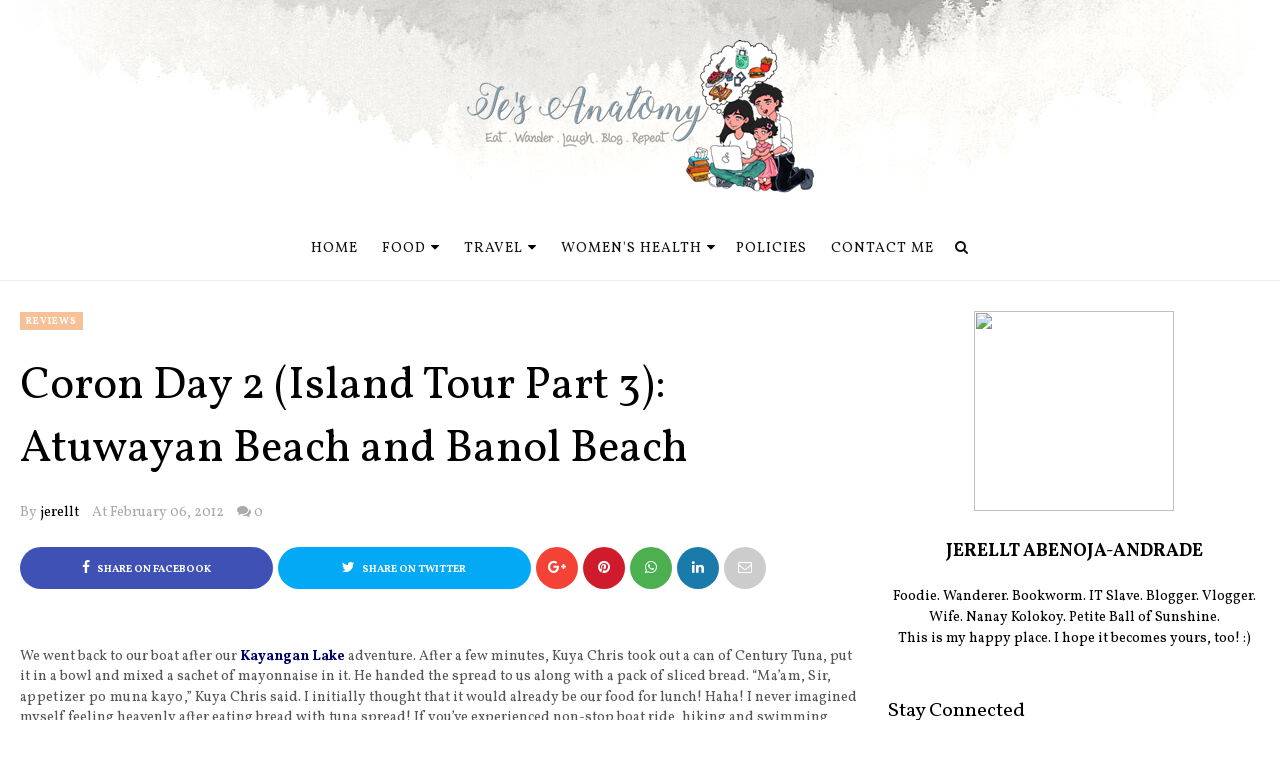

--- FILE ---
content_type: text/html; charset=UTF-8
request_url: https://www.jerelltabenoja.com/2012/02/coron-day-2-island-tour-part-3-atuwayan.html
body_size: 61684
content:
<!DOCTYPE html>
<html class='v2' dir='ltr' xmlns='http://www.w3.org/1999/xhtml' xmlns:b='http://www.google.com/2005/gml/b' xmlns:data='http://www.google.com/2005/gml/data' xmlns:expr='http://www.google.com/2005/gml/expr' xmlns:og='https://ogp.me/ns#'>
<head prefix='og: https://ogp.me/ns# fb: https://graph.facebook.com/schema/og/ article: https://graph.facebook.com/schema/og/article'>
<link href='https://www.blogger.com/static/v1/widgets/4128112664-css_bundle_v2.css' rel='stylesheet' type='text/css'/>
<meta content='width=device-width, initial-scale=1, maximum-scale=1' name='viewport'/>
<link href='https://fonts.googleapis.com/css?family=Open+Sans:400' rel='stylesheet'/>
<!--Disabe Copy Paste TB-->
<script language='JavaScript1.2'>
function disableselect(e){
return false
}
function reEnable(){
return true
}
document.onselectstart=new Function ("return false")
if (window.sidebar){
document.onmousedown=disableselect
document.onclick=reEnable
}
</script>
<link href='//cdn.jsdelivr.net/jquery.slick/1.4.1/slick-theme.css' rel='stylesheet' type='text/css'/>
<script src='//code.jquery.com/jquery-latest.min.js'></script>
<link href='https://maxcdn.bootstrapcdn.com/font-awesome/4.7.0/css/font-awesome.min.css' rel='stylesheet'/>
<title>
Coron Day 2 (Island Tour Part 3): Atuwayan Beach and Banol Beach
        - 
        jE's AnAtOmY
</title>
<style type='text/css'>@font-face{font-family:'Vollkorn';font-style:normal;font-weight:400;font-display:swap;src:url(//fonts.gstatic.com/s/vollkorn/v30/0yb9GDoxxrvAnPhYGxkkaE0Urhg0xTY.woff2)format('woff2');unicode-range:U+0460-052F,U+1C80-1C8A,U+20B4,U+2DE0-2DFF,U+A640-A69F,U+FE2E-FE2F;}@font-face{font-family:'Vollkorn';font-style:normal;font-weight:400;font-display:swap;src:url(//fonts.gstatic.com/s/vollkorn/v30/0yb9GDoxxrvAnPhYGxktaE0Urhg0xTY.woff2)format('woff2');unicode-range:U+0301,U+0400-045F,U+0490-0491,U+04B0-04B1,U+2116;}@font-face{font-family:'Vollkorn';font-style:normal;font-weight:400;font-display:swap;src:url(//fonts.gstatic.com/s/vollkorn/v30/0yb9GDoxxrvAnPhYGxkqaE0Urhg0xTY.woff2)format('woff2');unicode-range:U+0370-0377,U+037A-037F,U+0384-038A,U+038C,U+038E-03A1,U+03A3-03FF;}@font-face{font-family:'Vollkorn';font-style:normal;font-weight:400;font-display:swap;src:url(//fonts.gstatic.com/s/vollkorn/v30/0yb9GDoxxrvAnPhYGxkmaE0Urhg0xTY.woff2)format('woff2');unicode-range:U+0102-0103,U+0110-0111,U+0128-0129,U+0168-0169,U+01A0-01A1,U+01AF-01B0,U+0300-0301,U+0303-0304,U+0308-0309,U+0323,U+0329,U+1EA0-1EF9,U+20AB;}@font-face{font-family:'Vollkorn';font-style:normal;font-weight:400;font-display:swap;src:url(//fonts.gstatic.com/s/vollkorn/v30/0yb9GDoxxrvAnPhYGxknaE0Urhg0xTY.woff2)format('woff2');unicode-range:U+0100-02BA,U+02BD-02C5,U+02C7-02CC,U+02CE-02D7,U+02DD-02FF,U+0304,U+0308,U+0329,U+1D00-1DBF,U+1E00-1E9F,U+1EF2-1EFF,U+2020,U+20A0-20AB,U+20AD-20C0,U+2113,U+2C60-2C7F,U+A720-A7FF;}@font-face{font-family:'Vollkorn';font-style:normal;font-weight:400;font-display:swap;src:url(//fonts.gstatic.com/s/vollkorn/v30/0yb9GDoxxrvAnPhYGxkpaE0Urhg0.woff2)format('woff2');unicode-range:U+0000-00FF,U+0131,U+0152-0153,U+02BB-02BC,U+02C6,U+02DA,U+02DC,U+0304,U+0308,U+0329,U+2000-206F,U+20AC,U+2122,U+2191,U+2193,U+2212,U+2215,U+FEFF,U+FFFD;}@font-face{font-family:'Vollkorn';font-style:normal;font-weight:700;font-display:swap;src:url(//fonts.gstatic.com/s/vollkorn/v30/0yb9GDoxxrvAnPhYGxkkaE0Urhg0xTY.woff2)format('woff2');unicode-range:U+0460-052F,U+1C80-1C8A,U+20B4,U+2DE0-2DFF,U+A640-A69F,U+FE2E-FE2F;}@font-face{font-family:'Vollkorn';font-style:normal;font-weight:700;font-display:swap;src:url(//fonts.gstatic.com/s/vollkorn/v30/0yb9GDoxxrvAnPhYGxktaE0Urhg0xTY.woff2)format('woff2');unicode-range:U+0301,U+0400-045F,U+0490-0491,U+04B0-04B1,U+2116;}@font-face{font-family:'Vollkorn';font-style:normal;font-weight:700;font-display:swap;src:url(//fonts.gstatic.com/s/vollkorn/v30/0yb9GDoxxrvAnPhYGxkqaE0Urhg0xTY.woff2)format('woff2');unicode-range:U+0370-0377,U+037A-037F,U+0384-038A,U+038C,U+038E-03A1,U+03A3-03FF;}@font-face{font-family:'Vollkorn';font-style:normal;font-weight:700;font-display:swap;src:url(//fonts.gstatic.com/s/vollkorn/v30/0yb9GDoxxrvAnPhYGxkmaE0Urhg0xTY.woff2)format('woff2');unicode-range:U+0102-0103,U+0110-0111,U+0128-0129,U+0168-0169,U+01A0-01A1,U+01AF-01B0,U+0300-0301,U+0303-0304,U+0308-0309,U+0323,U+0329,U+1EA0-1EF9,U+20AB;}@font-face{font-family:'Vollkorn';font-style:normal;font-weight:700;font-display:swap;src:url(//fonts.gstatic.com/s/vollkorn/v30/0yb9GDoxxrvAnPhYGxknaE0Urhg0xTY.woff2)format('woff2');unicode-range:U+0100-02BA,U+02BD-02C5,U+02C7-02CC,U+02CE-02D7,U+02DD-02FF,U+0304,U+0308,U+0329,U+1D00-1DBF,U+1E00-1E9F,U+1EF2-1EFF,U+2020,U+20A0-20AB,U+20AD-20C0,U+2113,U+2C60-2C7F,U+A720-A7FF;}@font-face{font-family:'Vollkorn';font-style:normal;font-weight:700;font-display:swap;src:url(//fonts.gstatic.com/s/vollkorn/v30/0yb9GDoxxrvAnPhYGxkpaE0Urhg0.woff2)format('woff2');unicode-range:U+0000-00FF,U+0131,U+0152-0153,U+02BB-02BC,U+02C6,U+02DA,U+02DC,U+0304,U+0308,U+0329,U+2000-206F,U+20AC,U+2122,U+2191,U+2193,U+2212,U+2215,U+FEFF,U+FFFD;}</style>
<style id='template-skin-1' type='text/css'><!--
body#layout .navbar {
display: none;
}
body#layout{width:990px;}
body#layout div#pages-top {
float: left;
}body#layout div#top-share-buttons {
display: inline-block;
}body#layout .le_social {
float: right;
}
body#layout div#header {
float: left;
}
body#layout div.banner.has-dots {
margin-top: -435px;
}
body#layout .footer-widgets .section {
width: 20%;
display: inline-block;
}
body#layout div#Theme-Options:after {
content: " ";
display: block;
height: 0;
clear: both;
}
body#layout div.widget{margin-top:20px;}
body#layout div#box19{
overflow:visible;
}
body#layout .wrapping {
width: 65%;
float: left;
}
body#layout .bslider{
overflow:visible;
float:right;
width:590px;
}
body#layout #outer-wrapper {
width: 970px;
}
body#layout div#Theme-Options,body#layout div#On-Off-Sticky-Sidebar,body#layout div#Infinite-Scrolling-On-Off {
background: #ffabab;
}
body#layout div#Theme-Options .widget {
width: 19%;
float: left;
margin-right:  1%;
min-height:160px;
}
body#layout div#Top-Categories .widget {
width: 32%;
margin-right:  1%;
float: left;
}
body#layout div#Top-Categories:after {
content: "";
height:  0;
display:  block;
clear: both;
}
body#layout:before {
content: "This theme is a property of OddThemes.com";
border: 3px double #999;
padding: 10px;
position: relative;
top: -50px;
font-size: 18px;
color: #46b0dc;
letter-spacing: .5px;
}
--></style>
<style id='page-skin-1' type='text/css'><!--
/*
-----------------------------------------------
Template: Charlotte Multipurpose Blogger Template
Name:  Ceyron Louis
Designer Url - http://www.oddthemes.com
-----------------------------------------------
<Group description="Main Settings" selector="body">
<Variable name="maincolor" description="Main Color" type="color" default="#f7c197"/>
<Variable name="headcolor" description="Heading Color" type="color" default="#000"/>
<Variable name="linkcolor" description="Link Color" type="color" default="#000000"/>
<Variable name="hovercolor" description="Hover Color" type="color" default="#f7c197"/>
</Group>
<Group description="Page Text" selector="body">
<Variable name="body.font" description="Main Font" type="font" default="normal normal 15px 'Vollkorn', sans-serif"/>
<Variable name="heading.font" description="Homepage Heading Font" type="font" default="normal normal 700 25px 'Vollkorn', sans-serif"/>
<Variable name="homepage.title.font" description="Homepage Title Font" type="font" default="normal normal 400 28px 'Vollkorn', sans-serif"/>
<Variable name="homepage.slider.font" description="Homepage Slider Category font" type="font" default="normal normal 400 12px 'Vollkorn', sans-serif"/>
<Variable name="homepage.slider23.font" description="Homepage Slider title font" type="font" default="normal normal 400 35px 'Vollkorn', sans-serif"/>
<Variable name="bodytext" description="Text Color" type="color" default="#000000"/>
</Group>
<Group description="Background Color" selector="body">
<Variable name="mainbg" description="Main Background Color" type="color" default="#ffffff"/>
<Variable name="topbg" description="TopBar Background Color" type="color" default="#ffffff"/>
<Variable name="topicon" description="Top Social Icon" type="color" default="#000000"/>
<Variable name="tophovericon" description="Top Social Hover Icon" type="color" default="#f27684"/>
</Group>
<Group description="Menu Area" selector=".fixedheader">
<Variable name="topbartext" description="Top Bar Text Color" type="color" default="#000000"/>
<Variable name="dropbg" description="DropDown Background Color" type="color" default="#ffffff"/>
<Variable name="dropbgtext" description="DropDown Text Color" type="color" default="#000000"/>
<Variable name="droptexthover" description="DropDown Text Hover Color" type="color" default="#f27684"/>
<Variable name="menu.font" description="Menu Font" type="font" default="normal normal 16px 'Vollkorn', sans-serif"/>
</Group>
<Group description="Sidebar Setting" selector="#sidebar-wrapper">
<Variable name="sidebar.font" description="Font" type="font"
default="normal normal 18px 'Vollkorn', sans-serif"/>
<Variable name="sidebarheadtext" description="Heading Text Color" type="color" default="#000000"/>
<Variable name="sidebarbg" description="Background Color" type="color" default="#ffffff"/>
<Variable name="sidebartext" description="Text Color" type="color" default="#000000"/>
</Group>
<Group description="Footer Settings" selector="body">
<Variable name="footerbgcolor" description="Footer Background Color" type="color" default="#1C1C1C"/>
<Variable name="footerlinkcolor" description="Footer Link Color" type="color" default="#ffffff"/>
<Variable name="footertextcolor" description="Footer Text Color" type="color" default="#ffffff"/>
</Group>
*/
html, body, div, span, applet, object, iframe, h1, h2, h3, h4, h5, h6, p, blockquote, pre, a, abbr, acronym, address, big, cite, code, del, dfn, em, img, ins, kbd, q, s, samp, small, strike, strong, sub, sup, tt, var, b, u, i, center, dl, dt, dd, ol, ul, li, fieldset, form, label, legend, table, caption, tbody, tfoot, thead, tr, th, td, article, aside, canvas, details, embed, figure, figcaption, footer, header, hgroup, menu, nav, output, ruby, section, summary, time, mark, audio, video {
border: 0;
padding:0;
font-size: 100%;
vertical-align: baseline;
}
img {
max-width: 100%;
}
article, aside, details, figcaption, figure, footer, header, hgroup, menu, nav, section { display: block }
ol, ul { list-style: none }
blockquote, q { quotes: none }
blockquote:before, q:before {
content: '';
content: none;
}
article, aside, details, figcaption, figure, footer, header, hgroup, menu, nav, section { display: block }
.picfooter ol, .picfooter ul { list-style: none }
blockquote, q { quotes: none }
blockquote:before, q:before {
content: '';
content: none;
}
table {
border-collapse: collapse;
border-spacing: 0;
}
:focus { outline: 0 }
a:link { -webkit-tap-highlight-color: #FF5E99 }
video, object, embed {
max-width: 100%;
}
iframe { max-width: 100% }
blockquote {
width: 93%;
font: normal normal 14px 'Vollkorn', sans-serif;
padding: 15px 10px 20px 27px;
position: relative;
margin-top: 25px;
margin-bottom: 10px;
background: #f0f0f0;
text-align: center;
}
blockquote:before {
position: absolute;
content: '"';
font-size: 40px;
width: 50px;
left: -5px;
font: normal normal 14px 'Vollkorn', sans-serif;
}
blockquote p { margin-bottom: 10px }
strong, b { font-weight: bold }
small { font-size: 100% }
figure { margin: 10px 0 }
code, pre {
font: normal normal 14px 'Vollkorn', sans-serif;
}
pre {
margin: 5px 0 20px 0;
line-height: 1.3em;
padding: 8px 10px;
overflow: auto;
}
code {
padding: 0 8px;
line-height: 1.5;
}
mark {
padding: 1px 6px;
margin: 0 2px;
color: black;
background: #FFD700;
}
address { margin: 10px 0 }
.item-thumbnail img{
max-width: 9999px;height:auto;
}
.widget,.section {
padding:0;
margin:0
}
.item-thumbnail  {
overflow: hidden;
display: block;
}
.item .widget  {
overflow: hidden;
display: block;
}
.Attribution {
display: none
}
.navbar .widget {
display: none! important
}
body{background:#fff;}
body {
color:#777;
margin:0;
}
a {
color:#222;
text-decoration:none;
}
a:link {
color:#222;
text-decoration:none;
}
a:hover {
color:#f7c197;
text-decoration:none;
}
/* Header2 Css Started */
.header2 div#head-wrapper23 {
width: 20%;
display: table-cell;
vertical-align: middle;
}
.header2 .topbar.stick-me.not-sticking {
display: table-cell;
vertical-align:middle;
}
.header2 #header{padding:0;}
ul.megamenu li.megalist {
position: initial;
}
/* Header2 Css Ended */
/* Slider */
.slick-slider
{
margin-bottom:0px;
position: relative;
display: block;
-moz-box-sizing: border-box;
box-sizing: border-box;
-webkit-user-select: none;
-moz-user-select: none;
-ms-user-select: none;
user-select: none;
-webkit-touch-callout: none;
-khtml-user-select: none;
-ms-touch-action: pan-y;
touch-action: pan-y;
-webkit-tap-highlight-color: transparent;
}
.slick-list
{
position: relative;
display: block;
overflow: hidden;
margin: 0;
padding: 0;
}
.slick-list:focus
{
outline: none;
}
.slick-list.dragging
{
cursor: pointer;
cursor: hand;
}
.slick-slider .slick-track,
.slick-slider .slick-list
{
-webkit-transform: translate3d(0, 0, 0);
-moz-transform: translate3d(0, 0, 0);
-ms-transform: translate3d(0, 0, 0);
-o-transform: translate3d(0, 0, 0);
transform: translate3d(0, 0, 0);
}
.slick-track
{
position: relative;
top: 0;
left: 0;
display: block;
}
.slick-track:before,
.slick-track:after
{
display: table;
content: '';
}
.slick-track:after
{
clear: both;
}
.slick-loading .slick-track
{
visibility: hidden;
}
.slick-slide
{
display: none;
float: left;
height: 100%;
min-height: 1px;
}
[dir='rtl'] .slick-slide
{
float: right;
}
.slick-slide img
{
display: block;width:100%;height:432px;
}
.slick-slide.slick-loading img
{
display: none;
}
.slick-slide.dragging img
{
pointer-events: none;
}
.slick-initialized .slick-slide
{
display: block;
}
.slick-loading .slick-slide
{
visibility: hidden;
}
.slick-vertical .slick-slide
{
display: block;
height: auto;
border: 1px solid transparent;
}
.slick-arrow.slick-hidden {
display: none;
}
.slick-next{right:0px;}
.slick-prev {
margin-right: 8px;
left:0px;
}
.slicktopgrid:hover .slick-prev,.slicktopgrid:hover  .slick-next {
opacity:  1;
}
.slicktopgrid:hover .slick-prev{left:25px;}
.slicktopgrid:hover  .slick-next {right:25px;}
.slick-prev, .slick-next {
top: 50%;
z-index:999;
width: 40px;
border:1px solid #fff;
height: 40px;
opacity: 0;
transition: 600ms;
-moz-transition: 600ms;
-o-transition: 600ms;
-webkit-transition: 600ms;
-ms-transition: 600ms;
}
.slick-prev:before, .slick-next:before{opacity:1;}
.slick-prev:before {
content: '\f104';
font-family: fontAwesome;color: #fff;text-align: center;
display: block;
line-height: 1.2;
}
.slick-next:before {
content: '\f105';
font-family: fontAwesome;color: #fff;text-align: center;
display: block;
line-height: 1.2;
}
.slickslider .item-title a {
font: normal normal 400 28px 'Vollkorn', sans-serif;
padding: 0 0px;
color:#000000;
font-size:15px;
}
.slickslider .item-wrap-inner{position:relative;}
.slickslider .item-info {
width:100%;font-size: 12px;
text-align:center;
}
i {
text-decoration: none;
font-style: italic;
}
u {
text-decoration: underline;
}
#head-wrapper23 {
display: table;
clear: both;
margin:0 auto;width:100%;
background-color: #fff;
}
.item-title {
padding: 10px 0 4px 0;
}
#sidebar-wrapper{background:#fff;}
#content-wrapper{background:#fff;}
#wrap2{background:#fff;}
#head-inner {
background-position: center;
margin-left: auto;
margin-right: auto;
}
#header {
max-width: 350px;
text-align: left;
padding: 25px 0 0;
display:table-cell;
vertical-align:middle;
}
.widget-content.popular-posts ul {
list-style: none;
}
#header h1 {
margin:5px 5px 0;
padding:10px 20px 5px 18px;
text-transform:none;
font: normal normal 14px 'Vollkorn', sans-serif;
color: #000;
}
#header a {
color:#000000;
text-decoration:none;display: inline-block!important;
}
#header a:hover {
color:#f7c197;
}
#header .description {
margin:0;
padding:0;
max-width:400px;
text-transform:none;
line-height: .4em;
font:normal 13px Vollkorn;
color: #000;
}
#outer-wrapper {
width: 1240px;
margin:0 auto;
padding:0px 20px 0px 20px;
text-align:left;
font:normal 14px Vollkorn;
background:#fff;
}
div#sidebar.sidebar.section div.widget-content.popular-posts>ul>li>a {
color: #474747;
font-style: normal;
}
#sidebar-wrapper {
width: 30%;
float: right;
word-wrap: break-word;
padding-top: 30px;padding-left: 10px;
}
h2.date-header {
display:none;
}
.post {
margin:0 0 20px 0;
font:normal normal 14px 'Vollkorn', sans-serif;
color:#555;
}
.post h2 {
margin:15px 0 0px 0;
padding:0 0 4px;
font: normal normal 14px 'Vollkorn', sans-serif;
line-height:1.4em;
font-weight:900;
color:#333;
}
.post-body.entry-content span {
font: normal normal 14px 'Vollkorn', sans-serif!important;
line-height: 21px!important;
letter-spacing: 0.3px!important;
}
.post h2 a, .post h2 a:visited, .post h2 strong {
display:block;
display:block;
text-decoration:none;
}
.post-body {
}
.post-body blockquote {
line-height:1.3em;
}
.post-footer {
}
.comment-link {
}
.post img, table.tr-caption-container {
margin: 0 0 0px;
}
.tr-caption-container img {
border: none;
padding: 0;
}
.post blockquote {
}
.post blockquote p {
}
.post-meta{
font: normal normal 14px 'Vollkorn', sans-serif;
color: #000;
font-size:16px;
}
.post-meta a{
color: #aaa;
text-decoration:none;
}
.post-meta a:hover {
color: #f7c197;
}
.showpageOf {
display: none;
}
.showpagePoint {
padding: 10px 14px;
background: #222;
float: left;
color: #fff;
font-size: 14px;
font-weight: bold;
}
.showpage a, .showpageNum a {
padding: 10px 14px;
background: #990000;
color:#000000;
font-size: 14px;
font-weight: bold;
text-decoration: none;
}
.showpage a:hover {
background: #222;
color:#f7c197;
}
.showpageNum a:hover {
background: #222;
color:#f7c197
}
.showpageArea {
text-align:center;
}
#comments{
font-size:13px;
margin:0;
margin-top:80px;
text-align: center;
}
#comments h4{display:block;line-height:35px;text-transform:uppercase;}
#comments h4,.comments .comment-header,.comments .comment-thread.inline-thread .comment{position:relative}
#comments h4,.comments .user a,.comments .continue a{font-size:14px}
#comments h4,.comments .continue a{font-weight:normal;color:#000000}
#comments .avatar-image-container img{border:0}
.comment-thread{color:#111}
.comment-thread a{color:#000000}
.comment-thread ol{margin:0 0 20px}
.comment-thread .comment-content a,.comments .user a,.comments .comment-thread.inline-thread .user a{color:#000000;}
.comments .avatar-image-container,.comments .avatar-image-container img{
width:48px;
max-width:48px;
height:48px;
max-height:48px
}
.comments .comment-block,.comments .comments-content .comment-replies,.comments .comment-replybox-single{
margin-left:60px
}
.comments .comment-block,.comments .comment-thread.inline-thread .comment{
border:1px solid #ddd;
background:#fff;
padding:10px
}
.comments .comments-content .comment{
margin:15px 0 0;
padding:0;
width:100%;
line-height:1em
}
.comments .comments-content .icon.blog-author{
position:absolute;
top:-12px;
right:-12px;
margin:0;
background-image: url(https://blogger.googleusercontent.com/img/b/R29vZ2xl/AVvXsEh2hMHGO2OkT97MLfqnxXXrvRdN4CZ6yvME9I6BGW4yuqB_YAoWvYiGTJeEfzfMUyYZ9HlSDnpP12rrQ0B9me1qbmflVEWU0gJeiq98fbb3mWc_IPP9RXrQZk2Bc6YRcGCW8Mn-R5VGjm4a/s1600/comment-author.png);
width:36px;
height:36px
}
.comments .comments-content .inline-thread{padding:0 0 0 20px}
.comments .comments-content .comment-replies{margin-top:0}
.comments .comment-content{padding:5px 0;line-height:1.4em}
.comments .comment-thread.inline-thread{
border-left:1px solid #ddd;
background:transparent
}
.comments .comment-thread.inline-thread .comment{width:auto}
.comments .comment-thread.inline-thread .comment:after{
content:"";
position:absolute;
top:10px;
left:-20px;
border-top:1px solid #ddd;
width:10px;height:0px
}
.comments .comment-thread.inline-thread .comment .comment-block{
border:0;
background:transparent;
padding:0
}
.comments .comment-thread.inline-thread .comment-block{margin-left:48px}
.comments .comment-thread.inline-thread .user a{font-size:13px}
.comments .comment-thread.inline-thread .avatar-image-container,.comments .comment-thread.inline-thread .avatar-image-container img{
width:36px;
max-width:36px;
height:36px;
max-height:36px
}
.comments .continue{border-top:0;width:100%}
.comments .continue a{padding:10px 0;text-align:center}
.comment .continue{display:none}
#comment-editor{width:100%!important}
.comment-form{width:100%;max-width:100%}
.comments .comments-content .loadmore,.comments .comments-content {margin:0}
#blog-pager-newer-link {
float: left;
}
#blog-pager-older-link {
float: right;
}
#blog-pager {
text-align: center;
padding:20px;
margin-bottom:-25px;
}
div#blog-pager {
text-transform: uppercase;
font-size: 14px;
font-weight: 600;
letter-spacing: 1px;
}
.blog-posts.hfeed {
margin-bottom: 30px;
}
.feed-links {
display:none;
}
.sidebar {
line-height: 1.3em;
}
/* list */
ol{list-style:decimal outside
}
ul{list-style:disc outside
}
li{margin:.5em 0
}
dt{font-weight:bold
}
dd{margin:0 0 .5em 2em
}
.sidebar ul {
padding: 0;
margin: 0;
list-style: none;
}
.sidebar li {
display: block;
}
.Label li{
line-height: 32px;
font: normal normal 14px 'Vollkorn', sans-serif;
margin: 8px 0;
padding: 5px 0px;
}
#sidebar-wrapper .Label li{
border-bottom:1px solid #eee;
}
footer#f4 .Label li{
border-bottom:1px solid #eee;
}
.Label li:last-child{
border-bottom:none!important;
}
.Label li:hover,.Label li:hover a{
color:#f7c197;
}
.Label li:hover span[dir="ltr"]{
background:#f7c197;
}
.sidebar .widget, .main .widget {
margin:0 0 1.5em;
padding:0 0 1.5em;
}
.main .Blog {
border-bottom-width: 0;
}
.cloud-label-widget-content {
float:left;
margin-bottom:8px;
padding:0px 0px 0px 0px;
border:0;
}
.cloud-label-widget-content li, .cloud-label-widget-content a {
background: #8B8B8B;
border: 1px solid #DFDFDF;
color: #000000;
float: left;
font: normal normal 14px 'Vollkorn', sans-serif;
margin: 4px 4px 0 0;
padding: 7px 7px;
text-decoration: none;
-webkit-transition: all 0.4s ease 0s;
-moz-transition: all 0.4s ease 0s;
-ms-transition: all 0.4s ease 0s;
-o-transition: all 0.4s ease 0s;
transition: all 0.4s ease 0s;
}
.cloud-label-widget-content a:hover {
background: #4A86B8;
color: #f7c197;
border: 1px solid #4A86B8;
}
.status-msg-wrap{
display:none;
}
.BlogArchive #ArchiveList ul li{
list-style: none;
display: block;
padding: 5px 0 5px 15px;
text-decoration: none;
text-shadow: -1px -1px 0 #EEEEEE;
}
#BlogArchive1_ArchiveMenu {
width: 100%;
border: 1px solid #ddd;
background: #eee;
padding: 10px;
}
.FollowByEmail .follow-by-email-inner {
position: relative;
margin-top:10px;
}
.follow-by-email-inner:before {
content: &quot;Enter Your Email and Join Our Email Subscriber List, Its Spam Free Secuer Email System&quot;;
font-size: 13px;
}
.button:hover,a.button:hover,#main-content input[type=&quot;submit&quot;]:hover{background:#444!important;text-decoration:none!important}
.FollowByEmail .follow-by-email-inner .follow-by-email-address {
border: 1px solid #ddd;
border-radius: 0;
-o-border-radius: 0;
-moz-border-radius: 0;
-webkit-border-radius: 0;
font-size: 13px;
height: 30px;
padding-left: 10px;
width: 95%
}
.FollowByEmail .follow-by-email-inner .follow-by-email-submit {
background: #f7c197;
border: 0 none;
border-radius: 0;
-o-border-radius: 0;
-moz-border-radius: 0;
-webkit-border-radius: 0;
color: #FFF;
cursor: pointer;
font-size: 13px;
height: 35px;
margin: 5px 3px;
width: 70px;
z-index: 0;
}
.FeaturedPost {
font: normal normal 14px 'Vollkorn', sans-serif;}
.FeaturedPost h3 {font-weight:400;font-size: 16px;}
.pluginCountButton{min-width: 14px;}
.FollowByEmail .follow-by-email-inner .follow-by-email-submit:hover {
background: #333333;
}
.container {
background-color: #fff;
width: 100%;
overflow:hidden;
margin: 0 auto;
}
.footer-widgets {
overflow: hidden;
padding: 0px 20px;
margin: 0;
}
.footer-widgets .yinks_narrow {
border-top: 1px solid #eee;
}
.footer-widgets ul li a {
font: normal normal 400 28px 'Vollkorn', sans-serif;
font-size:14px;
font-weight:400;
}
.footer-widget .widget-content{color:#eee;}
.widget-content {
font: normal normal 14px 'Vollkorn', sans-serif;
line-height: 1.5;
color: #5f6569;
}
.label-size {
line-height: 2.5;
}
div#Label3.widget.Label span.label-size>a {
float: left;
background:none;
font-size: 13px !important;
margin: 4px 4px 0 0;
padding: 7px 7px;
text-decoration: none;
-webkit-transition: all 0.4s ease 0s;
-moz-transition: all 0.4s ease 0s;
-ms-transition: all 0.4s ease 0s;
-o-transition: all 0.4s ease 0s;
transition: all 0.4s ease 0s;
border: 1px solid #b1b1b1;
}
div#Label3.widget.Label div.widget-content.cloud-label-widget-content {
margin-top: -15px;
}
div#Label3.widget.Label span.label-size>a:hover {
float: left;
font-size: 13px !important;
margin: 4px 4px 0 0;
padding: 7px 7px;
text-decoration: none;
-webkit-transition: all 0.4s ease 0s;
-moz-transition: all 0.4s ease 0s;
-ms-transition: all 0.4s ease 0s;
-o-transition: all 0.4s ease 0s;
transition: all 0.4s ease 0s;
border: 1px solid #fff;
}
div.f-widget.f-widget-2 div.widget-content.popular-posts>ul>li>a {
color: #eee;
font-style: normal;
}
div.widget-content.popular-posts>ul {
margin-top: -12px;
}
div.widget-content.popular-posts>ul>li>a:hover {
color: #f7c197;
font-style: normal;
}
.textblock h3.postTitle {
padding: 0;
margin: 0;
}
.articles7 span.day{font-size:11px;display:block;}
.footer-widgets h2 {
line-height: 1.2;
font:normal normal 14px 'Vollkorn', sans-serif;
margin-bottom: 40px!important;
font-size:20px!important;
font-weight:400!important;
display:inline-block;
padding-right:10px;
color:#000;
}
.f-widget {
width: 30%;
float: left;
position: relative;
color: #fff;
font:normal normal 14px 'Vollkorn', sans-serif;
margin-bottom: 30px;
margin-right: 2.5%;
padding-bottom:20px;
}
.footer-widgets .last {
float: left;
position: relative;
margin-right: 0;
border:none;
overflow:hidden;
}
.footer-widgets .last .widget a {
color:#000000;
}
.social-icons{
text-align:center;
}
.social-icons a{
position:relative;
margin:0;
opacity:.7;
}
.social-icons a:hover{ opacity:1;}
.social-icons.icon_24 img{
width:24px;
height:24px;
}
.social-icons.icon_16 img{
width:16px;
height:16px;
}
.social-icons.icon_flat{
float:left;
margin:4px 0 0 0;
}
.social-icons.icon_flat a{
background:url(https://blogger.googleusercontent.com/img/b/R29vZ2xl/AVvXsEiTGw3jmZ6CL1yt4ZpigD3_cqqCU4YbvMFkw6eclGhNlNtnC0-BE7OfZcAV_IejXXqIhlHU-yWiF9gFvfIh7es8QHI7IOKyDgUzJL0u8V-_lQt5zcH8HFmA-mYUo2g_qgs2FvVwGCOOj4_f/s1600/social-icons.png) no-repeat top left;
width: 20px;
height: 20px;
}
.social-icons.icon_flat a:hover{ opacity:.6;}
.icon_flat a.google-tieicon{background-position:-38px 1px;}
.icon_flat a.facebook-tieicon{background-position:left 0;}
.icon_flat a.twitter-tieicon{background-position:-76px 1px;}
.icon_flat a.youtube-tieicon{background-position:-38px -82px;}
.icon_flat a.dribbble-tieicon{background-position:-121px -82px;}
.icon_flat a.rss-tieicon{background-position:left -123px;}
.icon_flat a.pinterest-tieicon{background-position:-76px -123px;}
.icon_flat a.instagram-tieicon{background-position:left -209px;}
a.ttip, a.tooldown{display:inline-block;}
.contact-form-button{
border-radius:3x !important;
-o-border-radius: 3x !important;
-moz-border-radius: 3x !important;
-webkit-border-radius: 3x !important;
width:95%;
margin-top:10px;
}
.contact-form-name,.contact-form-email,.contact-form-email-message{
max-width:95%;
margin-bottom:5px;
color:#333;
}
.contact-form-email:hover,.contact-form-name:hover,.contact-form-email-message:hover{
box-shadow:none
}
input:focus,.contact-form-email-message{
box-shadow:none
}
.contact-form-email-message{
border:none !important;
border-top:0px;
border:0px
}
.contact-form-email, .contact-form-name{
border:none;
background:#fff;
border:none !important;
padding:5px;
}
.contact-form-name, .contact-form-email, .contact-form-email-message{
background:#fff;
padding:5px;
}
.contact-form-button-submit{
background:#990000;
background-color:#990000!important;
border:none !important;
box-shadow:none !important;
border-radius:none !important;
-o-border-radius:none !important;
-moz-border-radius: none !important;
-webkit-border-radius: none !important;
}
.footer-widgets .widget-content {
font:normal normal 14px 'Vollkorn', sans-serif;
}
#credit{
position:fixed;
background: #000;
z-index: 9999;
font:normal normal 14px 'Vollkorn', sans-serif;
color: #fff;
overflow: hidden;
margin: 0 auto;
clear: both;
line-height: 15px;
bottom: 5px;
right: 5px;
}
#credit:hover{background:#f7c197;}
.lefts{
text-align: center;
padding: 20px;
color: #fff;
font-size: 14px;
border-top: 1px solid #222;
background-color: #000;
font: normal normal 14px 'Vollkorn', sans-serif;
text-transform: uppercase;
letter-spacing: 1px;
}
.lefts a {
color: #f7c197;
}
#credit a{
color:#000000;
text-decoration:none;
}
#credit a:hover{
color:#f7c197;
text-decoration:none
}
div#sidebar-wrapper .popular-posts .item-thumbnail img {
margin: 0 5px 0 0;
width: 120px;
height: auto;
}
.popular-posts dd {
border-bottom: 1px solid #eee;
padding: 8px 0 4px;
}
#menu{
background: #e0e0e0;
color: #999;
height: 44px;
z-index:9;
width:1240px;
margin:0 auto;
border-bottom: 2px solid #BBB;
}
#menu ul,#menu li{margin:0 auto;padding:0 0;list-style:none}
#menu ul{height:50px;width:1180px}
#menu li{float:left;display:inline;position:relative;font:normal normal 14px 'Vollkorn', sans-serif;
text-transform: uppercase;}
#menu a{display: block;
line-height: 44px;
padding: 0 19.5px;
text-decoration: none;
color: #000000;
}
#menu li a:hover{
background: #C8C8C8;
}
li.home a{background:#C8C8C8;}
#menu label{font:bold 30px Vollkorn;display:none;width:35px;height:36px;line-height:36px;text-align:center}
#menu label span{font-size:16px;position:absolute;left:35px}
#menu ul.menus{
height: auto;
overflow: hidden;
width: 190px;
background: #c8c8c8;
position: absolute;
z-index: 999;
display: none;
}
#menu ul.menus li{
display: block;
width: 100%;
font:bold 12px Vollkorn;
text-transform: none;
text-shadow: none;
}
#menu ul.menus a{
color: #000000;
line-height: 35px;
}
#menu li:hover ul.menus{display:block}
#menu ul.menus a:hover{
background: #B7B7B7;
color: #f7c197;
-webkit-transition: all .1s ease-in-out;
-moz-transition: all .1s ease-in-out;
-ms-transition: all .1s ease-in-out;
-o-transition: all .1s ease-in-out;
transition: all .1s ease-in-out;
}
@media screen and (max-width: 800px){
#menu{position:relative}
#menu ul{background:#111;position:absolute;top:100%;right:0;left:0;z-index:3;height:auto;display:none}
#menu ul.menus{width:100%;position:static;padding-left:20px}
#menu li{display:block;float:none;width:auto; font:normal 0.8em Vollkorn;}
}
.headline-wrapper{
background: #111;
width: 100%;
color: #fff;
margin: 0 auto;
}
.headline ul li ul li a {
color: #000;
}
.headline{
max-width: 1240px;
line-height: 30px;
text-align: right;
font:normal normal 14px 'Vollkorn', sans-serif;
color: #fff;
text-transform: none;
clear: both;
margin: 0 auto;
padding: 0 20px;
}
.headline a{
color: #fff;
font-size: 14px;
font-weight: normal;
text-decoration: none;
margin:0 2px;
}
.headline a:hover{
color: #f7c197;
text-decoration: none
}
.headline-left{
float:left;
width:73%;
padding:8px 0 0;
position:relative;
overflow:hidden;
}
.part23 .cont.topLists figure{width: 300px;
float: left;
position: relative;
height: 190px;}
.part23 .cont.topLists figure {
width: 300px;
float: left;
position: relative;
height: 199px;
top: 10px;
margin:0;
}
.part23 .topListimages {
height: 189px;
overflow: hidden;
text-align: center;
margin-bottom: 10px;
}
.part23 .part2 {
width: 300px;
float: left;
margin-top: 0px;
margin-bottom: 10px;
}
.part23 .toptext a {
color: #000000;}
.part23 .toptext{width: 290px;
text-align: left;
position: relative;
top: -57px;
left: 5px;
background: rgba(0, 0, 0, 0.17);
/* color: #fff; */
padding-left: 5px;}
.part23 {
width: 26.5%;
float: left;
/* margin-top: 15px; */
/* margin-bottom: 10px; */
margin-left: 12px;
}
.cont.topLists{
margin-top:0px;
}
.cont.topLists .topimages .images{ margin:10px 0;}
.toptext{ width:300px; text-align:left; }
.toptext a{ font: 900 16px Vollkorn , sans-serif; color:#000000;}
figure figcaption .toptext a span{font:normal 14px Vollkorn, Arial, sans-serif !important;}
.topimages{padding-bottom:4px; margin-bottom:0px;}
.topListimages{ height:160px; overflow:hidden; text-align:center; margin-bottom:10px;}
.topListimages a { display:block; margin:0 auto;}
.author{ margin-top:3px; text-align:center; font:10px Vollkorn, Helvetica, sans-serif;}
.author a{color:#000000; font-weight:normal;}
.author span{color:#9f9f9f;}
.topimages .author a{color:#000000;}
.cont.topLists figure{width:300px; float:left; position:relative;}
img.cover {
display:inline;
position:relative;
left:0;
top:9px;
right:0;
bottom:0;
opacity:1;
filter:progid:DXImageTransform.Microsoft.Alpha(Opacity=100);
-webkit-transition: all 0.3s ease-out;    /* Saf3.2+, Chrome */
-moz-transition: all 0.3s ease-out;  /* FF4+ */
-ms-transition: all 0.3s ease-out;  /* IE10 */
-o-transition: all 0.3s ease-out;  /* Opera 10.5+ */
transition: all 0.3s ease-out;
}
img.cover:hover {
-webkit-transform: scale(1.2);
-moz-transform: scale(1.2);
-o-transform: scale(1.2);
-ms-transform: scale(1.2);
transform: scale(1.2);
opacity: 0.9;
}
.latestpost{
font:normal normal 14px 'Vollkorn', sans-serif;
overflow:hidden;
color:#000;
margin-bottom:40px;
}
.latestpost h4{
position: relative;
color: #333;
text-transform: uppercase;
font:normal normal 14px 'Vollkorn', sans-serif;
}
}
.latestpost h4 a{
color:#000000;
background:#fff;
padding: 0px 10px 0px 10px;
margin-left: 20px;
}
#sidebar-wrapper .title{
position:relative;
}
.latestpost >div{text-align:center;
display: block;
}
.latestpost .title{
margin-bottom: 0;
padding: 6px;
}
#box19 {
width:100%;
padding: 3px 0px 5px 0px;
overflow: hidden;
}
.latestpost h4{    color: #f7c197;}
.yinks{
width: 820px;
overflow:hidden;
margin:5px 0;
padding:0
}
.yinks .left{
float:left;
font:normal normal 14px 'Vollkorn', sans-serif;
padding:10px 0
}
.yinks .right{
float:right;
font-size: 12px;
padding:10px 5px
}
.yinks_wide .thumb{
width:100%;
position:relative;
}
.yinks_wide img{
display:block;
width:100%;
min-height:220px;
}
.yinks_narrow{
width: 100%;
margin-bottom: 10px;
}
.yinks_narrow .thumb:nth-child(2){margin-right:0;}
.yinks_narrow .featuredTitle{
font: normal normal 400 28px 'Vollkorn', sans-serif;
color: #000000;
padding: 15px 0;
line-height:20px;
margin: 0px 0;
transition: .2s;
-webkit-transition: .2s;
-moz-transition: .2s;
-o-transition: .2s;
}
.yinks_narrow .featuredTitle a:hover{
color:#f7c197;
}
.yinks_wide .featuredPostMeta{
float:right
}
.yinks h2 a,.yinks h2 a:visited{
color:#333;
}
.yinks_narrow .featuredTitle a{
color:#000000;
}
.yinks1{
width: 100%;
overflow:hidden;
margin: 0;
padding:0
}
.yinks_narrow.right span.day {
color: #aaa!important;
}
.yinks1_wide{
width:100%;
}
.yinks1_wide .thumb{
padding-bottom:5px;
}
.yinks1_wide img{
display:block
}
.yinks1_narrow{
width:390px;
padding-bottom:6px
}
.yinks1_narrow .thumb{
float:left;
margin-right:7px;
}
.yinks1_narrow .featuredTitle{
font:normal 16px Vollkorn;
color:#333
}
.yinks1_narrow .featuredTitle a:hover{
color:#f7c197;
}
.yinks1_wide .featuredPostMeta{
float:left;
}
.yinks1 h2 a,.yinks1 h2 a:visited{
color:#333;
}
.yinks1_narrow .featuredTitle a{
color:#000000;
}
.news_imagez {
margin-bottom:20px;
}
.news_imagez .news_imagez_list {
overflow: hidden;
margin-right:-13px;
}
.news_imagez .news_imagez_list li {
float: left;
margin-right: 9px;
margin-bottom: 9px;width:268px; height:160px;
list-style:none;
overflow:hidden;
}
.news_imagez .news_imagez_list li a {
display: block;
}
.news_imagez .news_imagez_list li img {
padding: 0px;
border: 0px solid #eee;
}
.news_imagez .news_imagez_list li img {
width: 267px;
height: auto;
max-height: 160px;
min-height: 160px;
}
.box6{
width: 820px;
}
.box6 h2{
padding: 0px 0;
border-bottom: 2px solid #c5c5c5;
margin-left: 0px;
position: relative;
color: #333;
text-transform: uppercase;
font: normal normal 14px 'Vollkorn', sans-serif;
}
.crosscol h2{
padding: 0px 0;
margin-left: 0px;
position: relative;
color: #333;
text-align: left;
text-transform: uppercase;
font: normal normal 14px 'Vollkorn', sans-serif;
}
.lb-overlay-wrapper {
background: #f8f9f5;
border: 5px solid #f4f5f1;
border-radius: 5px;
-o-border-radius:none !important;
-moz-border-radius: none !important;
-webkit-border-radius: none !important;
margin-bottom: 30px;
position: relative;
text-align: center;
}
.error-404-title {
color: #4d4d4d;
text-align: center;
padding: 30px 0px 38px 0px ;
/* responsive phone */
}
@media (max-width: 767px) {
.error-404-title {
font-size: 30px;
line-height: 40px;
}
}
.error-404-sub-title {
line-height: 30px;
color: #a6a6a6;
text-align: center;
padding: 0 0 40px 0;
}
.error-404-sub-sub-title {
text-align: center;
margin-bottom: 70px;
}
.error-404-sub-sub-title a {
color: #000000;
padding: 7px 14px 8px 14px;
margin-left: 10px;
background-color: #f7c197;
}
.error-404-sub-sub-title a:hover {
color: #f7c197;
background-color: #555555;
text-decoration: none !important;
}
.error-404-head {
text-align: center;
}
.block-grid-1{
color:#333;
margin-top:10px;
padding-top:15px;
list-style:none;
}
#related-posts{
position:relative;
}
#related-posts h5,.author-wrap h5,#comments h4{
position:relative;
text-transform: uppercase;
padding: 0 0 12px 0;
font: normal normal 700 25px 'Vollkorn', sans-serif;
font-size: 19px;
}
#related-posts .related_img {
padding:0px;
width:195px;
height:120px;
}
#related-posts .related_img:hover{
opacity:.7;
filter:alpha(opacity=70);
-moz-opacity:.7;
-khtml-opacity:.7;
}
a {
text-decoration: inherit;color:initial;
}
.block-grid-1{
font-size:14px;
color:#333;
font-family:Vollkorn;
margin-top:0;
padding-top:5px;
list-style:none;
}
body{overflow-x:hidden;margin:0;background:#fff;}
.bslider{
width:620px;
float:right;
margin-top:1px;
}
@media screen and (max-width:1024px) and (min-width:768px) {
#menu a {
padding: 0 6px;}
#header, #header .description{
float:none;
text-align:center;
margin:0 auto;
}
#header h1{
margin:0;
padding:0;
}
.headline-left{
max-width:40%;
}
#menu, #menu ul{
width:860px;
}
#outer-wrapper {
max-width: 820px;
margim-bottom:40px;
}
#sidebar-wrapper{
width:100%;max-width:100%;
float:left;
}
.container, #credit {
}
.footer-widgets .last{width:21%;}
}
@media only screen and (max-width:768px){
#header, #header .description{
float:none;
text-align:center;
margin:0 auto;
}
img#add {
margin-left: -54px;
}
.headline-left{
max-width:38%;
}
#menu, #menu ul{
width:660px;
}
#outer-wrapper {
max-width: 620px;
}
#main-wrapper{
width:100%;
}
.post img{
width:100%;
height:auto;
float:left;
}
.container, #credit {
}
.bslider{
float:left;
}
#thumb-wrapper{
width:400px;
margin:0 auto;
}
.yinks{
width:400px;
margin:0 auto;
}
}
@media only screen and (max-width:600px){
.f-widget{width:46%;}
#add{display:none;}
#header, #header .description{
float:none;
text-align:center;
margin:0 auto;
}
.headline-left{
max-width:100%;
}
#menu, #menu ul{
width:500px;
}
#outer-wrapper {
max-width: 460px;
}
#main-wrapper{
width:460px;max-width:460px;
padding:0;
margin:0;
}
#thumb-wrapper {
max-width:400px;
margin:0 auto;
}
.container, #credit {
}
.bslider{
float:left;
width:460px;
}
#box19{
width:100%;}
.box6{
width:400px;max-width:400px;
}
.yinks{
max-width:400px;
}
.footer-widgets .last {
width:42%;
}
#credit .left, #credit .right{
width:100%;
float:none;
text-align:center;
padding:0;
margin:0 auto;
}
.social-icons.icon_flat{
float:none;
text-align:center;
}
}
@media screen and (max-width:480px){
#sidebar-wrapper {
margin-left: 0;
float: left;
}
.f-widget {
width: 100%;
}
.footer-widgets .last {
width: 100%;
}
#header{
padding-bottom:0px;
}
.headline-left{
max-width:50%;
}
#menu, #menu ul{
width:400px;
}
#outer-wrapper {
max-width: 360px;
}
#main-wrapper{
float:left;
width:360px;max-width:360px;
padding:0;
margin:0;
}
.bslider{
width:360px;
}
#thumb-wrapper {
max-width:360px;
margin:0 auto;
}
.container, #credit {
}
.box6{
width:360px;max-width:360px;
float:left;
}
}
@media screen and (max-width:384px){
#header{
max-width:350px;
}
#header h1 {
font-size:30px;
}
#header .description {
}
.headline-left{
max-width:30%;
}
#menu, #menu ul{
width:350px;
}
#outer-wrapper {
max-width: 300px;
}
#main-wrapper{
float:left;
width:310px;max-width:310px;
padding:0;
margin:0;
}
#thumb-wrapper {
max-width:310px;
margin:0 auto;
}
.container, #credit {
}
.footer-widgets h2 {
font-size:12px;
}
.box6{
width:350px;max-width:350px;
float:left;
}
}
/*Flicker Image Gallery
-----------------------------------------------------------------*/
.flickr_plugin {
width: 300px;
}
.flickr_badge_image {
float: left;
height: 55px;
margin: 5px;
width: 55px;
}
.flickr_badge_image a {
display: block;
}
.flickr_badge_image a img {
display: block;
width: 100%;
height: auto;
-webkit-transition: opacity 100ms linear;
-moz-transition: opacity 100ms linear;
-ms-transition: opacity 100ms linear;
-o-transition: opacity 100ms linear;
transition: opacity 100ms linear;
}
.flickr_badge_image a img:hover {
opacity: .7;
}
.d-header {
margin-top: -1px;
}
.ccounter {
margin-top: -1px;
}
.selectnav {
display:none;
}
.le_social {
float: right;
position:relative;
}
.headline-left span {
font-size: 10px;
color: #ccc;
margin-left:30px;
}
.topbar{
padding: 0;
display: block;
background:#fff;
max-width: 1240px;
margin: 0 auto 0px;
clear:both;
line-height:0;
}
ul#navigation li:hover ul {
display: block;
}
div#top-social a {
color: #fff;
display:inline-block;
vertical-align:middle;
text-align: center;
padding: 0 0 0 5px;
line-height: 42px;
}
div#top-social a:hover {
color:#f7c197;
}
#navtop{display:block;height:auto;}
#navtop ul{font-family:Vollkorn;padding-left:0;font-size:0;text-align:center;position:relative;z-index:9999;background:inherit}
#navtop ul a{
padding: 10px 16px;
color: #fff;
text-transform:uppercase;
transform: translateY(0px);
-webkit-transform: translateY(0px);
font:normal normal 16px 'Vollkorn', sans-serif;
font-weight:900;
letter-spacing: 1.5px;
font-size:12px;
}
#navtop ul ul li a {
font-weight: 600;
}
#navtop ul > li{margin-right:25px!important;}
#navtop ul li{position:relative;margin:0;padding:0;position:relative;display:inline-block;font-size:16px}
#navtop ul li.current-menu-item a{color:#000000;}
#navtop ul a:hover{color:#f7c197;filter: alpha(opacity=100);
transform: translateY(0px);
-webkit-transform: translateY(0px);}
#navtop ul ul{background:#121212;border:1px solid #121212;visibility:hidden;position:absolute;top:150%;left:0;padding:0;transform: translateY(-10px);
-webkit-transform: translateY(-10px);
transition: transform 350ms, opacity 300ms;
-webkit-transition: -webkit-transform 350ms, opacity 300ms;}
#navtop ul ul li{    padding: 8px 0;text-align:left;float: none;
width: 200px;
border: 1px solid #121212;
border-top: none;}
#navtop ul ul a{line-height:120%;padding:10px 15px;color:#000000;  border-top: 1px solid #3C3C3C;}
#navtop ul ul ul{top:0;left:100%}
#navtop ul li:hover > ul{visibility:visible;filter: alpha(opacity=100);
transform: translateY(0px);
-webkit-transform: translateY(0px);}
#navtop ul li.current-menu-item a{
background: #181818;
}
div#main-menu-bar {
display:block;padding:0px 0;
}
#navtop ul ul a:first-child{border:none;}
.FollowByEmail .follow-by-email-inner .follow-by-email-address{
margin: 0px 0px 11px;
background-image: url(https://blogger.googleusercontent.com/img/b/R29vZ2xl/AVvXsEhnjUVs7VAeW5aNwE2rBJvZ8T5-MTnHPhPj7wByowpTcQiH9J_YnOc_xUuXFl_d2h-UIud2s4kBykBwF-m9DmgTLjr3zd6tQFBWE2yy2d4DD5r9ACKxJxaPKO44JHtvAju2xZ0inXD-GTcL/s1600/newsletter.gif);
background-repeat: no-repeat;
background-position: center left;
padding-left: 48px;
font-size:15px;
width:75%;
margin-top:10px;
}
/* slicknav */
/*!
* SlickNav Responsive Mobile Menu v1.0.7
* (c) 2016 Josh Cope
* licensed under MIT
*/.slicknav_btn,.slicknav_nav .slicknav_item{cursor:pointer}.slicknav_menu,.slicknav_menu *{box-sizing:border-box}.slicknav_btn{position:relative;display:block;vertical-align:middle;padding: 14px 10px 25px;line-height:1.125em}.slicknav_btn .slicknav_icon-bar+.slicknav_icon-bar{margin-top:.188em}.slicknav_menu .slicknav_menutxt{font-family:Vollkorn;letter-spacing:.5px;display:block;line-height:1.188em;float:left;color:#fff;font-weight:700;}.slicknav_menu .slicknav_icon{float:left;width:1.125em;height:28px;margin:1px 4px 0 5px;}.slicknav_menu .slicknav_icon:before{background:0 0;width:1.125em;height:.875em;display:block;content:"";position:absolute}.slicknav_menu .slicknav_no-text{margin:0}.slicknav_menu .slicknav_icon-bar{display:block;width:1.125em;height:.125em;-webkit-border-radius:1px;-moz-border-radius:1px;border-radius:1px;}.slicknav_menu:after,.slicknav_menu:before{content:" ";display:table}.slicknav_menu:after{clear:both}.slicknav_nav li,.slicknav_nav ul{    margin: 4px 0;display:block}.slicknav_nav .slicknav_arrow{font-size:.8em;margin:0 0 0 .4em}.slicknav_nav .slicknav_item a{display:inline}.slicknav_nav .slicknav_row,.slicknav_nav a{display:block}.slicknav_nav .slicknav_parent-link a{display:inline}.slicknav_menu{*zoom:1;font-size:16px;padding:15px 0;background:#fff;}.slicknav_nav,.slicknav_nav ul{list-style:none;overflow:hidden;padding:0}.slicknav_menu .slicknav_icon-bar{background-color:#fff}.slicknav_btn{text-decoration:none;}.slicknav_nav{clear:both;color:#fff;margin:0;font-size:.875em}.slicknav_nav ul{margin:0 0 0 20px}.slicknav_nav .slicknav_row,.slicknav_nav a{padding:0px 10px;margin:0px 5px}.slicknav_nav a{text-decoration:none;color:#fff}.slicknav_nav a:hover{color:#f7c197;}.slicknav_nav .slicknav_txtnode{margin-left:15px}.slicknav_nav .slicknav_item a,.slicknav_nav .slicknav_parent-link a{padding:0;margin:0}.slicknav_brand{float:left;color:#fff;font-size:18px;line-height:30px;padding:7px 12px;height:44px}
.slicknav_menu {
display:none;
}
@media screen and (max-width: 1024px) {
.mobile-menu-prepend {
padding: 0 20px;
}
.topbar {
display: none!important;
}
span.sb-icon-search{top:-20px!important;}
/* #menu is the original menu */
#megamenuid {
display:none;
}
.mobile-menu-prepend .slicknav_menu {
background: #fff;
padding: 0;
margin-bottom: 10px;
border: 1px solid #eee;
border-left: none;
border-right: none;
}
.mobile-menu-prepend .slicknav_btn{    padding: 10px 54px 30px 20px;}
.mobile-menu-prepend .slicknav_nav a,.mobile-menu-prepend .slicknav_menu .slicknav_menutxt{color:#000;}
.mobile-menu-prepend .slicknav_menu .slicknav_icon-bar{background-color:#000;}
.headline ul li ul li a {
color: #fff;
}
.slicknav_nav li > a {
padding: 5px!important;
}
div#pages-top ul li {display: initial!important;}
.slicknav_menu {
display:block;
}
}
.rapper .slicknav_menu .slicknav_btn {
width: 150px;
}
.box100{  width: 30%;
float: left;
padding-right: 5%;}
.box100:last-child {
padding-right: 0;
}
#thumb-wrapper .yinks_wide.left{
position:relative;
}
.footer-widgets .featuredTitle:before {
content: "\f178";
font-family: FontAwesome;
padding-right: 5px;
color: #202020;
}
.sidebar h2 {
position: relative;
color: #333;
text-transform: uppercase;
font-size: 19px;
font: normal normal 400 28px 'Vollkorn', sans-serif;
font-weight: 500;
}
.post-wrap a.g-profile {
color: #000;
}
div#adbox img {
width: 100%;
}
.cat-title a{font: normal normal 400 12px 'Vollkorn', sans-serif;
display: block;
color:#fff;
font-weight: 900;
text-transform: uppercase;
letter-spacing: 1px;
font-size:10px;
}
p.post-meta  span {
margin-right: 10px;color: #aaa;
font-weight: 400;
font-size: 14px;
font-family: Vollkorn;
margin-top: 25px;
position: relative;
}
ul.mbt-pager {
padding: 20px;
}
.odd-pager{
display:block;
margin-top:35px;
}
.mbt-pager {  margin-bottom: 10px;   overflow:hidden; padding:0px;}
.mbt-pager li.next { float: right; padding:0px; background:none; margin:0px;}
.mbt-pager li.next a { padding-left: 24px; }
.mbt-pager li.previous { margin:0px -2px 0px 0px; float: left;padding:0px; background:none;
}
.mbt-pager li.previous a { padding-right: 24px;  }
.mbt-pager li.next:hover, .mbt-pager li.previous:hover  {color:#000; }
.mbt-pager li { width: 50%; display: inline; float: left; text-align: center; }
.mbt-pager li a { position: relative;
/* min-height: 77px; */
display: block;
/* padding: 15px 46px 15px; */
outline: none;
text-decoration: none;
}
.mbt-pager li i { color: #000; font-size: 12px; }
.mbt-pager li a strong { display: block; font-size: 14px; color: #000; letter-spacing: 0.5px; font-weight:400;}
.mbt-pager li a span {    letter-spacing: 1px;display:block;  color: #000;  font: normal normal 17px 'Vollkorn', sans-serif; margin:0px; opacity: 0.7;}
.mbt-pager li a:hover strong {
color: #f7c197;
}
.mbt-pager li a:hover span {
color: #f7c197;
}
.mbt-pager .previous a span{text-align:left;}
.mbt-pager .next a span{text-align:right;}
.mbt-pager .previous div {
display: block;
padding-left: 130px;
}
.mbt-pager .next div {
display: block;
padding-right: 130px;
}
.fa-chevron-right {padding-right:0px;}
.mbt-pager .previous a img {
float: left;
width: 120px;
height: 100px;
object-fit: cover;
}
.mbt-pager .previous a {
display: block;
}
.mbt-pager .next a img {
float: right;
width: 120px;
height: 100px;
object-fit: cover;
}
.mbt-pager .next a {
display: block;
}
.mbt-pager .previous a strong{text-align:left; color: #000;}
.mbt-pager .next a strong{text-align:right; color: #000;}
.xjxj{display:block;padding:20px;}
.xjxj a {
float: left;
margin-right: 5px;
min-height: 140px;width: 208px;
font:normal normal 400 16px 'Vollkorn', sans-serif;;
text-transform: uppercase;
text-align: center;
margin-bottom: 5px;
}
.xjxj:after {
content: " ";
display: block;
height: 0;
clear: both;
}
.mbt-pager li.next{margin-bottom: 15px!important;}
.mbt-pager li.next a{padding-left:0}
.mbt-pager li{width:100%;}
.mbt-pager .next a strong,.mbt-pager .next a span{text-align:right;}
/* Post social share */
.post_social_share {
display: block;
padding: 8px 0;
margin-bottom: 40px;
}
.post_social_share h3 {
display: block;
font-size: 14px;
line-height: 54px;
font-weight: 700;
margin-bottom: 0;
letter-spacing: 2px;
}
.post_social_share a {
width: 42px;
height: 42px;
line-height: 46px;
font-size: 20px;
display: inline-block;
text-align: center;
color: #fff;
background: #30373b;
border-radius:50px;
-o-border-radius:50px;
-moz-border-radius:50px;
-webkit-border-radius:50px;
margin-right: 2px;
}
a.social_share.fb{background:#3F51B5;width:30%}
a.social_share.tw{background:#03A9F4;width:30%;}
a.social_share.gp{background:#F44336;}
a.social_share.pi{background:#CF1B2B;}
.whats{background: #4CAF50!important;}
a.social_share.li{background:#1a7baa;}
a.social_share.em{background:#ccc;}
.post_social_share a:hover {
-webkit-transition:border-color .2s;
-moz-transition:border-color .2s;
transition:border-color .2s
}
.share_this_content a.social_share {
font-size: 10.5px;
text-transform: uppercase;
font-weight: 900;
margin-bottom:10px;
vertical-align:top;
}
.share_this_content i{font-size:14px;}
.share_this_content i.fa.fa-facebook,.share_this_content i.fa.fa-twitter{margin-right:5px;}
.slicktopgrid .itemtopinfo {
position: absolute;
bottom: 0;
font-family: Vollkorn;
width: 100%;
left: 50%;
transform: translateX(-50%);
-webkit-transform: translateX(-50%);
-moz-transform: translateX(-50%);
-ms-transform: translateX(-50%);
-o-transform: translateX(-50%);
padding: 30px 0;
background: linear-gradient(to bottom,transparent 0,rgba(0, 0, 0, 0.17) 50%,rgba(0, 0, 0, 0.59) 100%) repeat scroll 0 0 rgba(0, 0, 0, 0);
}
.slicktopgrid .item-info {
padding: 0 20px;
}
.slicktopgrid .itemtopinfo .item-title a {
color: #fff;
}
.slicktopgrid .cat-title a {
color: #fff;
}
.headerwrap{clear: both;
max-width: 1240px;
display: table;
margin: 0 auto;
padding: 15px 20px 15px;
}
.fa-caret-right:before{padding-left:5px;}
.fa-caret-down:before{padding-left:5px;}
#sidevertical .yinks_wide.left {
padding-bottom: 10px;
padding-top: 10px;
position: relative;
border-bottom: 1px solid #eee;
}
#sidevertical .yinks_wide.left:last-child{
border:none;
}
.topmeta a{color:#000000;}
#sidevertical .yinks_wide .thumb{
width: 120px;
height: 80px;
overflow: hidden;
float:left;
margin-right: 8px;
}
/*SEARCH START*/
.sb-search {
float:right;
min-width: 60px;
padding:10px 0;
position:relative;
right: 0;
-webkit-transition: width 0.3s;
-moz-transition: width 0.3s;
transition: width 0.3s;
-webkit-backface-visibility: hidden;}
.sb-search-input::-webkit-input-placeholder {
color: #999;
}
.sb-search-input:-moz-placeholder {
color: #999;
}
.sb-search-input::-moz-placeholder {
color: #999;
}
.sb-search-input:-ms-input-placeholder {
color: #999;
}
.sb-search-submit  {
width: 36px;
display: block;
right: 0;
top: 0;
padding: 0;
margin: 0;
line-height: 36px;
text-align: center;
cursor: pointer;
}
.sb-search-submit {
-ms-filter: "progid:DXImageTransform.Microsoft.Alpha(Opacity=0)"; /* IE 8 */
filter: alpha(opacity=0); /* IE 5-7 */
opacity: 1;
border: none;
outline: none;
z-index: -1;
}
.sb-search.sb-search-open .sb-search-submit,
.no-js .sb-search .sb-search-submit {
z-index: 90;
}
input[type="search"]:focus{border:none;-webkit-box-shadow: none;
-moz-box-shadow: none;
box-shadow: none;}
input[type="search"].sb-search-input:focus {
color: #000;
}
.widget-item-control{z-index:9999;}
.sb-search-submit {
z-index:99;
position: absolute;
text-indent:-999px;
background: #000;
cursor: pointer;
}
.hiddenn {
border: 1px solid #e5e5e5;
padding-right: 36px;
position: relative;
max-width: 250px;
display:block;
}
.hiddenn i.fa.fa-search {
position: absolute;
top: 10px;
z-index: 1000;
right: 10px;
color:#fff;
}
input[type="search"].sb-search-input {
background: #fff;
position: relative;
border: none;    padding: 11px 5px 11px 10px;
right:0;
}
/*SEARCH END*/
div#pages-top {
float: left;
}
div#pages-top ul li {
display: inline-block;
list-style-type: none;clear:both;width:initial;
}
div#pages-top ul {
padding: 0px 0;text-align:left;
margin: 0;
}
.yinks_narrow23 {
position: relative;
width: 100%;
max-height: 213px;
min-height: 213px;
float: left;
margin-bottom: 6px;
}
.metaside{text-align: center;}
.metaside a{color:#000000;}
.metaside h4 {
margin: 0;
}
.list-label-widget-content a {
color: #000000;
}
.postmeta i {
color: #000!important;
}
.textblock h3.postTitle a {
font-size: 12px;
font-weight: 400;color:#000000;
text-transform: uppercase;
}
.postmeta .day {
font-weight: 900;
font-size: 11px;
}
#sidevertical .postmeta .day:before{ content: "\f017";
font-family: fontAwesome;
margin-right: 5px;}
#box19 .topmeta .postTitle a {
font: normal normal 400 28px 'Vollkorn', sans-serif;
font-size:13px;
}
#box19 .topmeta{bottom:0;padding:12px 25px;}
#box19 .topmetata{width:100%;}
#box19 .postmeta,#box1 .postmeta {
text-transform: uppercase;
}
.topmetata{}
#box19 .yinks_narrow.right .thumb.overlay {
width: 139px;
}
#box19 .yinks_wide .thumb{height:initial;}
span.ot-wrap {
margin: 0 1px;
display: block;
}
#main h2.post-title.entry-title a {
padding: 0px 0 0px 0;
line-height:28px;
font-size: 19px;
}
#main .post-body.entry-content {
font-weight: 300;
}
#box19 .slick-prev, #box19 .slick-next {
top: 30%;
width: 35px;
height: 35px;
background: rgba(0, 0, 0, 0.41);
}
#box19 .articles7 .slick-prev {
left: 25px;
}
#box19 .articles7 .slick-next {
right: 25px;
}
.latestpostmeta{display:table;padding: 10px 0;}
.latestpostmeta div{
display:inline-block;}
.latestpostmeta div{
text-transform:uppercase;
font-size: 11px;
font-weight: 600;
color: #aaa;
letter-spacing: .5px;
font-family:Vollkorn;
}
.latestpostmeta .latestcat a{
color:#fff;
}
.latestpostreadmore a{
background-color: #fff;
display: inline-block;
/* padding: 4px 8px; */
color: #aaa;
transition: 0.2s;
font-size: 12px;
font-weight: 600;
letter-spacing: 1px;
position:relative;
}
.latestpostreadmore a:hover{text-decoration:none;color:#f7c197;}
.latestpostreadmore {
padding: 10px 0;
}
footer .container {
max-width: 1240px;background:none;}
footer#f4{background:#fff; }
.footer-widgets ul {
list-style-type: none;padding: 0;
}
#blog-pager{clear:both;margin:30px auto;text-align:left; padding: 7px 0; }
.blog-pager {background: none;}
.displaypageNum a,.showpage a,.pagecurrent{font-size: 12px;padding: 6px 10px;margin-right:5px; color: #000000; background-color:#fff; border: 1px solid #000;}
.displaypageNum a:hover,.showpage a:hover, .pagecurrent{background:#000;text-decoration:none;color: #f7c197;}
#blog-pager .pagecurrent{font-weight:bold;color: #fff;background:#000;}
.showpageOf{display:none!important}
#blog-pager .pages{border:none;}
.firstpage, .lastpage {display: none;}
h2.title,#sidebar-wrapper h2  {
color:#000000;
background: #fff;
display:inline-block;
position: relative;
z-index: 9;
font: normal normal 700 25px 'Vollkorn', sans-serif;
font-size: 16px;
font-weight: 400;
margin-bottom:20px;
}
.postarea h2.title {
font-size: 16px;
}
#sidevertical h4.title{
text-transform:uppercase;
margin-bottom: 0;
padding: 8px;   font-size: 16px;
font-weight: 400;
}
#sidebar-wrapper .title,.footer-widgets h2{
text-transform:capitalize;
font-size:20px;
}
.PopularPosts .widget-content ul li{
position:relative;}
div#sidebar-wrapper .popular-posts .item-title a{
color: #000000;
line-height: 26px;
display: block;}
div#top-share-buttons {
display: inline-block;    margin-right: 30px;
}
div#top-share-buttons .fb-like {
margin: 15px 10px;
line-height: 8px;
}
#navtop ul li:hover a {
color: #fff;
}
ul#sub-menu {
padding: 0!important;
}
/**/
/* level 1 */
/**/
#pages-top i.fa {
color: #9e9e9e;
}
.topmenu1 i.fa {
color: #000;
}
.ot-scale li:hover #sub-menu{
-o-transform: scale(1, 1);
-ms-transform: scale(1, 1);
-moz-transform: scale(1, 1);
-webkit-transform: scale(1, 1);
}
.odd-wrapper{width:100%;}
.odd-fwidgets{width: 100%;
display: block;
margin: 60px 0;}
span.comm {
float: right;
margin-right: 25px;
color:#aaa;font-weight:900;
}
span.day {
font-size: 12px;
}
i.fa.fa-clock-o{
margin-right: 5px;
color:#aaa;
font-size: 14px;
}
i.fa.fa-comment-o{
margin-right: 5px;
font-size: 14px;font-weight:900;
}
i.fa.fa-random {
padding: 15px 16px 14px 16px;
margin-right: -24px;
}
i.fa.fa-random:hover {
padding: 15px 16px 14px 16px;
margin-right: -24px;
color:#F7F7F7;
background:#E44E4F;
}
.to_top {
z-index: 9999999;
width: 20px;
cursor: pointer;
height: 20px;
color: #fff;
text-align: center;
padding:5px
}
.to_top:after {
content: "\f077";
font-family: fontAwesome;
font-size: 12px;
top: 3px;
position: relative;
}
.footer-widgets .box100:nth-child(4) {
padding-right: 0;
}
.author-profile {
margin: 25px 0;font-family: Vollkorn;
font-weight: 400;
}
.author-profile img {
width: 100px;
margin-right: 20px;
border:none;
}
.post.hentry h1 {
margin: 5px 0;
font: normal normal 400 28px 'Vollkorn', sans-serif;
color: #000;
font-size: 45px;
margin-bottom:20px;
}
.author-profile div {
padding: 0 0 10px 0;
}
.postlabels a:after {
content: ",";
}
.postlabels a:last-child:after{content:"";}
.postmeta,.post-meta {
display: table;
}
.post-wrap{display:block;margin-bottom:10px;}
.breadcrumbs {
line-height: 1.4em;
padding-bottom:8px;font:normal normal 14px 'Vollkorn', sans-serif;
display:none;
}
.breadcrumbs a{text-transform: uppercase;font:normal normal 14px 'Vollkorn', sans-serif;}
.breadcrumbs i{margin:0 8px;font-size:14px;color:#000;}
.breadcrumbs a:first-child {
text-transform: uppercase;
background: #ddd;
padding: 3px 7px;
font-size: 12px;
font: normal normal 14px 'Vollkorn', sans-serif;
}
/* === Features Slider === */
#topgrid{
width: 100%;
padding: 0;
position:relative;
margin: 0 auto;
}
.pagination a{
font-size: 11px;
background: rgba(0,0,0,0.5);
display: block;
cursor: pointer;
text-indent: -9999px;
border-radius: 100%;
margin-left: 3px;
width: 8px;
height: 8px;margin-bottom:2px;
}
.pagination{
display:inline;
margin:0;
}
.pagination a:hover,.pagination a.selected{
background: #e2e2e2;
}
#adbox {
width: 728px;margin:30px auto;
}
.overlay img {
-webkit-transition: -webkit-transform .6s ease-out;
-moz-transition: -moz-transform .6s ease-out;
-o-transition: -o-transform .6s ease-out;
transition: transform .6s ease-out;
}
.overlay:hover img {
transform: scale(1.1);
-o-transform: scale(1.1);
-moz-transform: scale(1.1);
-webkit-transform: scale(1.1);
-ms-transform: scale(1.1);
}
.cutter.overlay a.hi-icon{
-webkit-transition:600ms;
-moz-transition:600ms;
-o-transition: 600ms;
transition: 600ms;
}
.cutter.overlay a.hi-icon {
position: absolute;
top: 0;
left: 0;
content: "\f0d2";
opacity: 0;
font-family: fontAwesome;
padding: 0;
width: 20px;
border-radius: 50%;
height: 20px;
text-align: center;
font-size: 20px;
line-height: 20px;
margin: 20px;
}
body.pinshadow .cutter.overlay a.hi-icon{
background: #fff;
box-shadow: 0 0 20px 20px #fff;
-o-box-shadow: 0 0 20px 20px #fff;
-webkit-box-shadow: 0 0 20px 20px #fff;
-moz-box-shadow: 0 0 20px 20px #fff;
}
.cutter.overlay:hover a.hi-icon{
opacity:1;}
.post h2 a {
color: #000000;
}
.wholewrapp .yinks_narrow:nth-child(3) {
border-right: none!important;
}
.wholewrapp .yinks_narrow{float:left;}
span.wrapping {
border-left: 1px solid #e5e5e5;
padding: 0 46px 0 45px;
margin: 0px -1px;
position: relative;
text-align: center;
display: block;
}
.metainformation{position:relative;}
span.metainfo:before{    background: #000000 none repeat scroll 0 0;
content: "";
height: 2px;
left: 50%;
margin-left: -25px;
position: absolute;
bottom: 24px;
width: 50px;}
.cat-title {
position: relative;
}
.slick-dots{bottom: 0;padding:0!important;}
.metaauthor{display:block;font-size: 12px;
text-transform: uppercase;
letter-spacing: 1px;color:#fff;
padding-top:25px;
}
.share-wrap{display:table;width:100%;}
.home-comment{display:table-cell;width:100px;}
span.sharing a {
float:left;
border: 1px solid #ddd;
background: #fff;
width: 25px;
height: 25px;
margin: 2px;
line-height: 25px;
text-align: center;
}
#box19 .topmeta .postmeta,.labelhome1 {
background: #f7c197;
padding: 1px 6px;
font-size: 10px;
margin: 0 0 5px 0;
position: relative;
font-weight: 900;
letter-spacing: 1px;
}
#box19 .topmeta .postmeta a,.labelhome1 a{color:#fff;}
.labelhome1 {
display: inline-block;padding: 2px 6px;text-transform:uppercase;    margin-bottom: 20px;
}
.preload{position:relative;}
.preload{display: none;
}
.slickslider {
display: none;
}
@-webkit-keyframes oddload {
0% {
height: 0%;
}
25% {
height: 0%;
}
50% {
height: 100%;
}
75% {
height: 100%;
}
100% {
height: 0%;
}
}
@-moz-keyframes oddload {
0% {
height: 0%;
}
25% {
height: 0%;
}
50% {
height: 100%;
}
75% {
height: 100%;
}
100% {
height: 0%;
}
}
@-o-keyframes oddload {
0% {
height: 0%;
}
25% {
height: 0%;
}
50% {
height: 100%;
}
75% {
height: 100%;
}
100% {
height: 0%;
}
}
@keyframes oddload {
0% {
height: 0%;
}
25% {
height: 0%;
}
50% {
height: 100%;
}
75% {
height: 100%;
}
100% {
height: 0%;
}
}
div#pages-top h2 {
display: none;
}
.slideroverlay {
width: 100%;
height: 100%;
background: rgba(0, 0, 0, 0.6);
position: absolute;
top: 0;
}
.slicktopgrid {
width: 100%;
overflow: hidden;
}
.slicktopgrid .item{
position:relative;
}
.slicktopgrid .item .cat-title {
display: inline-block;
padding: 5px 8px;
background: #f7c197;
}
.slicktopgrid .item .itemtopinfo .item-title a{font:normal normal 400 35px 'Vollkorn', sans-serif;letter-spacing:1px;}
.slicktopgrid .item .itemtopinfo .item-title a {
font:normal normal 400 35px 'Vollkorn', sans-serif;font-size: 25px;display: block;font-weight:600;
}
.articles7 .slick-list {
margin: 0 -25px;
}
.articles7 .item.slick-slide {
margin: 0 25px;
}
.topmetata {
width: 100%;
text-align: center;
}
span.ot-wrap {
position: relative;
}
.topmetata .postmeta {
display: inline-block;
}
#box19 .yinks_wide .thumb.overlay {
background: #000;    line-height: 0;
}
#box19 .yinks_wide .thumb.overlay a {
transition: 300ms;
-webkit-transition: 300ms;
-o-transition: 300ms;
-moz-transition: 300ms;
}
.articles7 span.ot-wrap{overflow:hidden;}
.articles7 .slick-prev,.articles7 .slick-next {
opacity:0;
transition:600ms;
}
.articles7:hover .slick-prev,.articles7:hover .slick-next {
opacity:1;
}
.wrapping {
width: 69%;
float: left;
background: #fff;
padding-top: 30px;
padding-right: 1%;
}
.cutter.overlay {
width: 100%;
position: relative;
margin-bottom: 20px;
overflow: hidden;
z-index:99;
background:#000;
line-height:0;
}
#navtop ul a:hover {
color: #f7c197!important;
}
.PopularPosts .item-title{font:normal normal 400 28px 'Vollkorn', sans-serif;font-size:14px;}
.list-label-widget-content span {
float: right;
}
a.home-link {
display: none;
}
.latestcat{position:absolute;left:0;top:0;background: #f7c197;
padding: 3px 8px;
font-size: 12px;
margin: 15px;
}
a.postthumb:before{
background: #000 none repeat scroll 0 0;
-webkit-border-radius: 50%;
-moz-border-radius: 50%;
-ms-border-radius: 50%;
-o-border-radius: 50%;
border-radius: 50%;
content: "";
height: 20px;
left: 50%;
opacity: 0;
position: absolute;
top: 50%;
-webkit-transform: scale(2);
-moz-transform: scale(2);
-ms-transform: scale(2);
-o-transform: scale(2);
transform: scale(2);
-webkit-transition: all .8s ease 0s;
-moz-transition: all .8s ease 0s;
-ms-transition: all .8s ease 0s;
-o-transition: all .8s ease 0s;
transition: all .8s ease 0s;
width: 20px;
z-index: 1;
}
div#related-posts a{transition: 600ms;}
div#related-posts a:hover {
opacity:.8;
}
footer .widget-content{line-height:24px!important;}
/* Preloader Loading */
#loader {
display: block;
position: fixed;
top: 0;
left: 0;
right: 0;
bottom: 0;
background-color: #ffffff;
height: 100vh;
width: 100%;
z-index: 99999;
}
#loader .loading {
display: flex;
height: 100vh;
}
.spinner {
margin: auto;
width: 50px;
height: 40px;
text-align: center;
font-size: 10px;
}
.spinner>div {
height: 100%;
background-color:#f7c197;
border-color: #f7c197;
width: 6px;
display: inline-block;
-webkit-animation: sk-stretchdelay 1.2s infinite ease-in-out;
animation: sk-stretchdelay 1.2s infinite ease-in-out;
}
.spinner .rect2 {
-webkit-animation-delay: -1.1s;
animation-delay: -1.1s;
}
.spinner .rect3 {
-webkit-animation-delay: -1.0s;
animation-delay: -1.0s;
}
.spinner .rect4 {
-webkit-animation-delay: -0.9s;
animation-delay: -0.9s;
}
.spinner .rect5 {
-webkit-animation-delay: -0.8s;
animation-delay: -0.8s;
}
@-webkit-keyframes sk-stretchdelay {
0%, 40%, 100% {
-webkit-transform: scaleY(0.4)
}
20% {
-webkit-transform: scaleY(1.0)
}
}
@keyframes sk-stretchdelay {
0%, 40%, 100% {
transform: scaleY(0.4);
-webkit-transform: scaleY(0.4);
}
20% {
transform: scaleY(1.0);
-webkit-transform: scaleY(1.0);
}
}
div#pages-top ul li:last-child a:after {
border-right: none;
}
div#head-inner {
margin:  0;    text-align: center;
}
.sb-search {
position: absolute;
right: 0px;
top:0;
overflow: hidden;
-webkit-backface-visibility: hidden;}
@media screen and (min-width: 1220px) {
.sb-search {
right: 0px;
}
}
.sb-search-input {
position: absolute;
top: 0;
right: 0;
border: none;
outline: none;
background: #fff;
width: 100%;
height: 60px;
margin: 0;
z-index: 10;
padding: 20px 65px 20px 20px;
font-family: inherit;
font-size: 20px;
color: #2c3e50;
}
input[type="search"].sb-search-input {
position: fixed;
left: 0;
right: 0;
margin: 0 auto;
top: 40%;
width: 500px!important;
height: 100px!important;
background: rgba(255, 255, 255, 0);
-webkit-appearance: none;
padding: 1px 20px;
-webkit-transition: 300ms;
-moz-transition: 300ms;
transition: 300ms;
-webkit-border-radius: 0;
height: 35px;
line-height: 35px;
font-size: 50px;
font-weight: 400;
border-left: none;
border-top: none;
border-bottom: 3px solid #eee;
padding-right: 30px;
width: 200px;
z-index:-1;
}
input[type="search"].sb-search-input:focus {
border-color: #f7c197;
}
.sb-search-input::-webkit-input-placeholder {
color: #999;
}
.sb-search-input:-moz-placeholder {
color: #999;
}
.sb-search-input::-moz-placeholder {
color: #999;
}
.sb-search-input:-ms-input-placeholder {
color: #999;
}
.sb-icon-search,
.sb-search-submit  {
width: 15px;
display: block;
position: absolute;
right: 0;
top: 10px;
padding: 0;
margin: 0;
text-align: center;
cursor: pointer;
}
.sb-search-submit {
background: #fff; /* IE needs this */
-ms-filter: "progid:DXImageTransform.Microsoft.Alpha(Opacity=0)"; /* IE 8 */
filter: alpha(opacity=0); /* IE 5-7 */
opacity: 0;
color: transparent;
border: none;
outline: none;
z-index: -1;
}
.sb-icon-search {
color: #111;
padding-right:10px;
z-index: 9999999;
font-size: 14px;
font-family: 'fontAwesome';
speak: none;
font-style: normal;
font-weight: normal;
font-variant: normal;
text-transform: none;
-webkit-font-smoothing: antialiased;
}
.sb-icon-search:before {
content: "\f002";
}
.sb-icon-close:before {
content: "\f00d";font-family: 'fontAwesome';
}
.newshow:before{content: "\f057";}
span.sb-icon-close{display: none;}
span.sb-icon-close.newshow {
font-size: 30px;
color:#000;
right: 50px;
top: 50px;
position: fixed;
z-index: 9999999;
cursor:pointer;
display:block;
}
.sb-search.sb-search-open .sb-icon-search{
background: #000;
z-index: 99999;
}
.no-js .sb-search .sb-icon-search {
background: #000;
color: #696969;
z-index: 11;
}
.sb-search.sb-search-open .sb-search-submit,
.no-js .sb-search .sb-search-submit {
z-index: 90;
}
input[type="search"]:focus{-webkit-box-shadow: none;
-moz-box-shadow: none;
box-shadow: none;}
.showsearch {
position: absolute;
width: 100%;
height: 100%;
background: rgba(255, 255, 255, 0.96);
z-index: 9999999;
top: 0;
left: 0;
}
span.sb-icon-search {
position: relative;
display:inline-block;
top: 0;
z-index: 0;
padding-left: 10px;
}
.slicktopgrid a.odd-image:after {
content: "";
position: absolute;
top: 0;
bottom: 0;
left: 0;
right: 0;
background: rgba(0, 0, 0, 0.14);
display: block;
transition:300ms;
-o-transition:300ms;
-moz-transition:300ms;
-webkit-transition:300ms;
}
.slicktopgrid .item:hover .cat-title a{color:#000;}
i.fa.fa-camera,i.fa.fa-video-camera {
position: absolute;
top: 20px;
right: 20px;
color: #fff;
padding: 7px;
border-radius: 50%;
-webkit-border-radius: 50%;
-o-border-radius: 50%;
-moz-border-radius: 50%;
font-size: 12px;
background: rgba(0, 0, 0, 0.5);
transition:300ms;
z-index:9;
}
.slicktopgrid .item:hover i.fa.fa-camera,.slicktopgrid .item:hover i.fa.fa-video-camera,span.ot-wrap:hover i.fa.fa-camera,span.ot-wrap:hover i.fa.fa-video-camera{background:#fff;color:#000;}
nav#navtop a:hover {
text-decoration: none;
}
.metaauthor23, .metadate23, .metacomments23 {
color: #aaa;
display: inline-block;
font-size: 11px;
margin-left: 25px;
margin-top: 10px;
}
.wrappostarea{display:block;background:#fff;width: 100%;
margin: 0 auto;
max-width: 1240px;}
/*Post Area Css*/
.postarea1 .left {
width: 66%;
float: left;
}
.postarea1 .right {
width: 30%;
float: right;
padding-right:0;
}
.postarea1 .right{padding-bottom:30px;}
.postarea1 .left a.odd-image {
height: 300px!important;
}
.postarea1 .postmeta {
background: #f7c197;
padding: 1px 6px;
font-size: 10px;
text-transform: uppercase;
font-weight: 600;
letter-spacing: 1px;
margin:20px 0 15px;
}
.postarea1 .postmeta a {
color: #fff;
}
.postarea .topmetata {
text-align: left;
}
.postarea h3{font:normal normal 700 25px 'Vollkorn', sans-serif;font-size:19px;font-weight:600;}
.postarea .featuredPost.lastPost {
font-weight: 300;
color: #000;
}
.postarea .fa-comments,#main .fa-comments {
margin-left: 20px;
margin-right: 5px;
}
.slicktopgrid .fa-comments,.slicktopgrid .fa-user {
margin-right: 5px;
}
.postarea .postareameta,#main .postareameta {
color: #aaa;
font-weight: 400;
font-size: 13px;
font-family: Vollkorn;
margin-bottom:10px;
position:relative;
}
.postarea1 .right h3 {
font-size: 14px;
margin-top: 10px;
}
.postarea .widget {
margin-bottom: 35px;
}
.postarea2 .yinks_wide.left {
width: 29.52%;
display: inline-block;
vertical-align: top;
padding: 0 1.9% 4%;
}
.postarea2 {
margin-left: -15px;
margin-right: -15px;
}
.postarea2 h3.postTitle {
font-size: 14px;
font-weight: 400;
margin: 10px 0;
}
.postarea3 .left {
width: 44%;
float: left;
}
.postarea3 .left a.odd-image {
height: 230px!important;
}
.postarea3 .right {
width: 51.8%;
float: left;
margin: -20px 0 0 0;
padding: 0 0px 4.2% 4.2%;
}
.postarea3 .right a.odd-image {
height: 90px!important;
}
.postarea3 .right .thumb.overlay {
width: 140px;
float:left;
}
.postarea3 .right .topmetata {
width: inherit;
padding-left: 160px;
}
.postarea3 .right h3.postTitle {
font-size: 13px;
}
.postarea3 h3.postTitle {
margin-top: 20px;
}
.postarea4 .topmetata {
position: absolute;
top: 50%;
width: 85%;
margin: 0 auto;
text-align: center;
padding: 0 25px;
left: 50%;
transform: translate(-50%,-50%);
-webkit-transform: translate(-50%,-50%);
-moz-transform:  translate(-50%,-50%);
-ms-transform:  translate(-50%,-50%);
-o-transform:  translate(-50%,-50%);
}
.postarea4 .topmeta a {
color: #fff;
}
.slick-dots li.slick-active button:before{color:#f7c197;}
input[type="search"].sb-search-input {
visibility: hidden;
}
.showsearch input[type="search"].sb-search-input {
visibility: visible;
}
.postarea4 .postareameta:before {
content:none;
}
.postarea4 .postmeta,.postarea7 .postmeta {
border: 1px solid #000;
font-size: 10px;
padding: 2px 8px;
text-transform: uppercase;
font-weight: 900;
letter-spacing: 1px;
margin: 30px 0 25px;
}
.postarea4 .postmeta a:hover,.postarea7 .postmeta a:hover {
text-decoration: none;
}
.postarea4 .postmeta{border:1px solid #fff;margin-top:0;}
.postarea4:hover .postmeta a,.postarea7:hover .postmeta a  {    color: #fff;}
.postarea4:hover .postmeta,.postarea7:hover .postmeta  {
background-color: #f7c197;border-color:#f7c197;
}
.postarea4 .slick-prev,.postarea4 .slick-next{transition:600ms;}
.postarea4 .slick-prev, .postarea4 .slick-next{opacity:0;}
.postarea4:hover .slick-prev, .postarea4:hover .slick-next {
opacity: 1;
}
.postarea4 .slick-dots {
margin-top: 20px;
}
.postarea4:hover
.postarea5 .left:first-child {
width: 48%;
float: left;
}
.postarea5 .left:last-child {
width: 48%;
float: right;
}
.postarea5 h3.postTitle {
margin-top: 20px;
}
.postarea6 .left {
width: 100%;
display: block;
margin-bottom:30px;
}
.postarea6 .left .thumb.overlay {
width: 35%;
float: left;
}
.postarea6 .left .topmetata {
margin-left: 37.5%;
width: 62.5%;
}
.postarea6 .right:nth-child(even) {
width: 48%;
float: left;
padding: 0;
margin-bottom: 25px;
}
.postarea6 .right:nth-child(odd) {
float: right;
width: 48%;
padding: 0;
margin-bottom: 25px;
}
.postarea6 .left a.odd-image {
height: 195px!important;
}
.postarea6 .right .thumb.overlay {
width: 40%;
float: left;
}
.postarea6 .right .topmetata {
margin-left: 47%;
width: inherit;
}
.postarea6 .right h3.postTitle {
font-size: 13px;
font-weight: 400;
}
.postarea7 .left a.odd-image {
height: 400px!important;
}
.postarea7 .left .topmetata {
background: #fff;
position: relative;
bottom: 60px;
width: 85%;
margin: 0 auto;
padding: 0 30px;
}
.postarea7 .right:nth-child(3) {
padding: 0;
width: 48%;
float: right;
}
.postarea7 .right:nth-child(2) {
padding: 0;
width: 48%;
float: left;
}
.postarea7 .right .topmetata {
background: #fff;
position: relative;
bottom: 45px;
width: 75%;
margin: 0 auto;
padding: 0 20px;
}
.postarea7 .right a.odd-image {
height: 230px!important;
}
.postarea7 .left h3.postTitle {
font-size: 30px;
}
.postarea7 .right h3.postTitle {
padding-top: 20px;
font-size: 16px;
}
.postarea8 .left {
width: 25%;
display: inline-block;
vertical-align: top;
transition:300ms;
}
.postarea8 h3.postTitle {
font-size: 11px;
font-weight: 400;
font-style: italic;
padding: 10px 6px;
margin:0;
}
.postarea8 h3.postTitle a{
color:#fff;
}
.postarea8 .topmetata {
position: absolute;
bottom: -60px;
visibility:hidden;
background: rgba(0, 0, 0, 0.67);
transition:400ms;
-o-transition:400ms;
-moz-transition:400ms;
-webkit-transition:400ms;
}
.postarea8 .left:hover .topmetata {
bottom: 0;visibility:visible;
}
.postarea8 span.ot-wrap {
margin: 0 2px 2px 0;
overflow:hidden;
}
#main a.postthumb {
height: 220px!important;
}
div#main h2.title {
font-size: 20px;
}
#main h2.post-title.entry-title a:hover,.postarea .postTitle a:hover,#box19 .postTitle a:hover,#sidebar-wrapper .item-title a:hover ,.widget-content.list-label-widget-content a:hover{
color: #f7c197!important;
}
.postarea8 .postTitle a:hover{color:#fff;}
.topmeta .postmeta a:hover{text-decoration:none;}
.megamenu *{margin:0;padding:0;}ul.megamenu{list-style:none;line-height:1;overflow:visible !important}ul.megamenu:after{margin:0;padding:0;content:' ';display:block;height:0px;clear:both}ul.megamenu li{display:inline-block;position:relative;text-align:center;text-transform:uppercase}ul.megamenu li a{display:block;padding:0px 10px;text-decoration:none;color:#d9d9d9;font-size:14px;}ul.megamenu ul{position:absolute;display:none;top:100%}ul.megamenu li:hover > ul{display:block}ul.megamenu ul li{z-index:72;min-width:149px;float:none;background:#000;text-shadow:none}ul.megamenu ul li a{text-transform:none;font-weight:normal}ul.megamenu ul li a:hover,ul.megamenuid ul li a.hover{background:#E0E0E0;color:#444}ul.megamenu ul ul{display:none;left:100%;top:0}ul.megamenuid li div.megasubmenu{background:#fff;position:absolute;width:830px;z-index:999;right:0;top:100%;overflow:hidden;min-height:150px;-moz-transform:translate(0,30px);-webkit-transform:translate(0,30px);-o-transform:translate(0,30px);transform:translate(0,30px);transform-origin:50% 0;visibility:hidden;opacity:0;color:#888;box-shadow:0 10px 7px -7px rgba(0,0,0,0.1);transition:all 0.3s ease-in-out}ul.megamenuid li:hover div.megasubmenu{box-shadow: 0px -11px 22px -13px #ddd;-webkit-box-shadow: 0px -11px 22px -13px #ddd;-moz-box-shadow: 0px -11px 22px -13px #ddd;-o-box-shadow: 0px -11px 22px -13px #ddd;visibility:visible;opacity:1;-moz-transform:translate(0,0);-webkit-transform:translate(0,0);-o-transform:translate(0,0);transform:translate(0,0)}ul.megamenuid ul,ul.megamenuid ul li{display:block !important;margin:0 !important;padding:0 !important}ul.megamenuid ul li{background:none !important;float:left !important}ul.megamenuid ul.leftmenulist{position:absolute;width:18%;left:0;top:0;bottom:0;background:#f5f5f5;border-right:1px solid #f0f0f0 !important}ul.megamenuid ul.leftmenulist a{border-left:none !important;color:#555}ul.megamenuid ul.rightmenulist{position:relative;display:block;width:81%;float:right;margin:0px 0px 0px !important;background:none}ul.megamenuid ul.rightmenulist li{display:block;overflow:hidden;position:relative;min-height:210px;padding:5px 17px 5px 0px !important}ul.megamenuid ul.rightmenulist li .thumb-container{left:0;width:100%;height:100%;position:absolute;overflow:hidden;font-size:0;line-height:0}ul.megamenuid ul.rightmenulist li .thumb-container img{position:relative;top:10px;padding:0;width:100%;height:100%;display:block}ul.megamenuid ul.rightmenulist li a{display:block;border-left:none !important;padding:0px 5px !important;line-height:1.4;color:#000!important;font-size:14px;font-weight: 400!important;letter-spacing: inherit!important;}ul.megamenuid ul.rightmenulist li a:hover{color:#000;background:transparent}ul.megamenuid .loading-icon{background:url('https://blogger.googleusercontent.com/img/b/R29vZ2xl/AVvXsEhV5xwQZDW_tWfbtNIsEc7VzcQgLAoY0ZKq4ziRhfx5YPai7MhMXltpWyljRJPCiATiggT0Lus2mrevqA7MTunr3C7ecXDpVBsAK2VXOvV8WAK2AgEPUtIGjSvmNTcXj4MT_Q1tdty_RpQ/s1600/wait.gif') no-repeat scroll 0 0 transparent;width:22px;height:22px;position:absolute;top:50%;margin-top:-11px;right:5px}ul.megamenuid .menu-icon{border-bottom:4px solid transparent;border-top:4px solid transparent;border-left:4px solid #777;display:block;height:0;margin-top:-4px;position:absolute;right:11px;top:50%;width:0}#megamenuid{text-align: center;display: block;position:relative;max-width:1000px;margin:0 auto;padding:0px}#megamenuid h5{font-size:16px;margin-top:70px;text-align:center}#megamenuid h5:before{content:"";position:absolute;top:50px;left:50%;width:5px;height:2px;margin-left:-4px;border-left:2px solid black;border-right:2px solid black}#megamenuid h5:after{content:"";position:absolute;top:55px;left:50%;width:10px;height:5px;margin-left:-7px;border-top:2px solid black;border-left:2px solid black;border-right:2px solid black;border-radius:8px 8px 0px 0px}li.search-box{float:right !important;line-height:35px;margin:7px 10px 0 0}li.search-box .search-field{border:none;padding:3px;background:#3F3F3F;color:#fff;width:135px;font-size:13px}li.search-box .search-field:focus{border:none;outline:none;background:#4C4C4C;color:#fff}li.search-box .search-button{background:url('https://blogger.googleusercontent.com/img/b/R29vZ2xl/AVvXsEgsu0QhifvCyy7nTmYfmyJ_vudoTT0sXxDE4kQVP_dpBeyFa6Gzir_CbdruQi5_DPtqI4fK1Oj4TUij0G3mxuDKmqNqJmaeah8U6fdI9yysKcIXskiOfEj3HDxGEv7WuxvFdGeGnqzxvLY/s1600/search.png') no-repeat;border:none;cursor:pointer;padding:5px 10px;transition:all 0.3s ease-in-out}li.search-box .search-button:hover{opacity:0.9}.search-alert{background:#E84C3D url(https://blogger.googleusercontent.com/img/b/R29vZ2xl/AVvXsEiJ9cslxWGL9jmRUq5IavHRbKK3XKs7uzQduu4xucYfjFIlJ79qhUX_l5JN7v9dqEPlHwMZ10qoEDAmbIJQdbAfgyYOY-y8fR7oHmuhpBYmI2ppQZCddiM25igG0r5PzUdxtlFHhrIAWUk/s1600/search-info.png) no-repeat;background-position:5px;text-transform:capitalize;color:#fff;margin:-5px;padding:0px 15px 0px 40px;display:none;border-radius:5px}
.megasubmenu .leftmenulist a{line-height:50px!important;color:#000!important;}
ul#megamenuid li a {
font: normal normal 16px 'Vollkorn', sans-serif;
font-weight: 400;
letter-spacing: 1px;
font-size: 14px;
color:#111;
}
ul.megamenu>li {
padding: 25px 0 22px;
}
#navtop1 ul .singlemenu{box-shadow: 0px -11px 22px -13px #ddd;-webkit-box-shadow: 0px -11px 22px -13px #ddd;-moz-box-shadow: 0px -11px 22px -13px #ddd;-o-box-shadow: 0px -11px 22px -13px #ddd;background:#fff;border:1px solid #ddd;visibility:hidden;position:absolute;top:100%;left:0;padding:0;transform: translateY(-10px);
-webkit-transform: translateY(-10px);
transition: transform 350ms, opacity 300ms;
-webkit-transition: -webkit-transform 350ms, opacity 300ms;}
#navtop1 ul .singlemenu li{    padding: 8px 0;text-align:left;float: none;
width: 200px;
border-top: none;}
#navtop1 ul .singlemenu a{line-height:120%;padding:10px 15px;color:#000000;  border-bottom: 1px solid #eee;}
#navtop1 ul .singlemenu ul{top:0;left:100%}
#navtop1 ul li:hover > .singlemenu{visibility:visible;filter: alpha(opacity=100);
transform: translateY(0px);
-webkit-transform: translateY(0px);    z-index: 999;}
.post-meta i.fa.fa-comments {
margin-left: 0!important;
margin-right: 0!important;
}
.fa-whatsapp:before{content:&quot;\f232&quot;}
div#comments,.author-wrap{position:relative;}
div#comments h2.title{font-size:20px!important;}
.topbar.stick-me.sticking ul.megamenu>li {
padding: 18px 0;
}
a.related-wrap {
width: 31%;
float: left;
height: 220px;
margin-right: 3.5%;
position:relative;
}
a.related-wrap:last-child {
margin-right: 0!important;
}
a.related-wrap div {
position: absolute;
width:  100%;
top: 100%;
background:  none;
margin-top:  10px;
}
#related-posts h2.title,.author-wrap h2.title {
font-size: 20px!important;
}
.post-footer {
margin: 40px 0px 50px;
}
footer#f4 h2.title {
border: none;
padding: 0;
padding-right: 10px;
}
.Label li:first-child {
margin-top: 0;
}
#sidebar-wrapper .widget img {
max-width: 100%;
}
div#pages-top .slicknav_menu .slicknav_icon-bar{background-color: #fff;}
div#pages-top .slicknav_menu{background:#000;padding:0;}
div#pages-top .slicknav_menu .slicknav_menutxt,div#pages-top .slicknav_nav a,div#pages-top .headline ul li ul li a {color: #fff;}
/* Social Icons */
.social-iconz a {
display: block;
width: 42px;
height: 42px;
font-size: 14px!important;
float: left;
line-height: 44px!important;
text-align: center;
border: 1px solid #ddd;
margin: 0 8px 8px 0;
transition: .35s;
-o-transition: .35s;
-webkit-transition: .35s;
-moz-transition: .35s;
-ms-transition: .35s;
}
.social-iconz a:hover {
background: #ccc;
border-color: #ccc;
color: #fff !important;
}
ul.social-iconz li{display:inline-block;vertical-align:top;}
.social-iconz .facebook a:hover {
background-color: #3F51B5;
border-color: #3F51B5;
color: #fff;
}
.social-iconz .twitter a:hover {
background-color: #03A9F4;
border-color: #03A9F4;
color: #fff;
}
.social-iconz .google-plus a:hover {
background-color: #f44336;
border-color: #f44336;
color: #fff;
}
.social-iconz .instagram a:hover {
background-color: #435288;
border-color: #435288;
color: #fff;
}
.social-iconz .snapchat a:hover {
background-color: #FFEB3B;
border-color: #FFEB3B;
color: #111;
}
.social-iconz .dribbble a:hover {
background-color: #E91E63;
border-color: #E91E63;
color: #fff;
}
.social-iconz .behance a:hover {
background-color: #1E88E5;
border-color: #1E88E5;
color: #fff;
}
.social-iconz .vimeo a:hover {
background-color: #1565C0;
border-color: #1565C0;
color: #fff;
}
.social-iconz .rss a:hover {
background-color: #FFC107;
border-color: #FFC107;
color: #fff;
}
.social-iconz li a:hover {
background: #fff;
border-color: #ccc;
color: #aaa;
}/* Contact Form */
.contact-form-widget .contact-form-name,
.contact-form-widget .contact-form-email {
height: 43px!important;
width: 100%!important;
border: 2px solid #eee!important;
border-radius: 3px!important;
margin-top: 5px!important;
padding: 0 10px!important;
}
.contact-form-widget .contact-form-email-message {
width: 100%!important;
border: 2px solid #eee!important;
border-radius: 3px!important;
margin-top: 5px!important;
height: 120px!important;
padding: 10px!important;
}
.contact-form-widget {
font-size: 12px!important;
letter-spacing: normal!important;max-width:100%!important;
}
.contact-form-button-submit {
height: 43px!important;
width: 100%!important;
background: #f7c197!important;
color: #fff!important;
border: 0!important;
border-radius: 3px!important;
margin-top: 5px!important;
text-transform: uppercase!important;
letter-spacing: 1px!important;
}
.contact-form-widget > div form > div {
width: 100% !important;
max-width: 100% !important;
text-align: left !important;
}
.contact-form-error-message-with-border {
font-size: 11px!important;
margin-top: 20px!important;
display: block!important;
color: rgb(242, 14, 14)!important;
border-top: 2px solid!important;
height: 25px!important;
line-height: 25px!important;
width: 100%!important;
background:none!important;
border:none!important;
box-shadow:none!important;
}
.contact-form-error-message-with-border img {
display: block!important;
float: right!important;
margin-top: 6px!important;
}
.contact-form-success-message-with-border {
font-size: 11px!important;
margin-top: 20px!important;
display: block!important;
color: rgb(67, 199, 91)!important;
border-top: 2px solid!important;
height: 25px!important;
line-height: 25px!important;
width: 100%!important;
}
.contact-form-success-message-with-border img {
display: block!important;
float: right!important;
margin-top: 6px!important;
}
.topbar.stick-me.sticking {
display: block;
left: 0;
right: 0;
z-index: 99999;
-webkit-box-shadow: 0 4px 10px rgba(0, 0, 0, .1);
-moz-box-shadow: 0 4px 10px rgba(0, 0, 0, .1);
-ms-box-shadow: 0 4px 10px rgba(0, 0, 0, .1);
-o-box-shadow: 0 4px 10px rgba(0, 0, 0, .1);
box-shadow: 0 4px 10px rgba(0, 0, 0, .1);
margin: 0;
max-width: 100%;
height: 51px;
}
.rapper{max-width:1240px;margin:0 auto;}
.odd-fwidgets .widget {
margin-bottom: 50px;
}
.blog-posts + div{clear:both;}
ul.megamenu>li:first-child>a {
padding-left: 0;
}
.postarea4 a.odd-image:after {
content: "";
position: absolute;
top: 0;
bottom: 0;
left: 0;
right: 0;
background: rgba(0, 0, 0, 0.14);
display: block;
transition: 300ms;
-o-transition: 300ms;
-moz-transition: 300ms;
-webkit-transition: 300ms;
}
.postarea4:hover a.odd-image:after {
background: rgba(0, 0, 0, 0.7);
}
.post-body.entry-content img {
max-width: 100%;
}
#HTML51:before{content:none;}
div#blog-pager {
font-family: Vollkorn;
}
.readmore a {
font-size: 12px!important;
text-transform: uppercase;
letter-spacing: .5px!important;
margin:  10px 0;
}
.readmore a:after{
content:  "";
border-bottom:  4px solid #fff;
position:  absolute;
width:  80px;
left: 140%;
bottom: 17px;
transition:  300ms;
-o-transition:  300ms;
-moz-transition:  300ms;
-webkit-transition:  300ms;
-ms-transition:  300ms;
}
.latestpostreadmore a:after {
content:  "";
border-bottom:  4px solid #ddd;
position:  absolute;
width:  80px;
left: 140%;
bottom: 11px;
transition:  300ms;
-o-transition:  300ms;
-moz-transition:  300ms;
-webkit-transition:  300ms;
-ms-transition:  300ms;
}
.readmore {
position:  relative;
display:  inline-block;
}
.readmore a:hover:after {
left: 120%;
}
.latestpostreadmore a:hover:after {
left:120%;
}
#instafeed{width:100%;display:block;margin:0;padding:0;line-height:0}
#instafeed img{height:auto;width:100%;transition:600ms;-o-transition:600ms;
-webkit-transition:600ms;
-moz-transition:600ms;
-ms-transition:600ms;}
#instafeed a{padding:0;margin:0;display:inline-block;position:relative}
#instafeed li{
padding-top:0;overflow:hidden;padding-bottom:0;position:relative;width:16.66%;display:inline-block;margin:0!important;}
#instafeed .instaover{width:100%;height:100%;margin-top:-100%;opacity:0;text-align:center;letter-spacing:1px;background:rgba(255, 255, 255, 0.5);position:absolute;font-size:12px;color:#222;line-height:normal;transition:all 50ms ease-out;-o-transition:all 50ms ease-out;-moz-transition:all 50ms ease-out;-webkit-transition:all 50ms ease-out}
#instafeed a:hover .instaover{opacity:1;}
#instafeed li:last-child {
padding-right: 0!important;
}
.instagramfooter{    margin-top: 150px;position: relative;
display: block;
text-align: center;}
.instatitle {
position: absolute;
transition:50ms;
-webkit-transition:50ms;
-o-transition:50ms;
-moz-transition:50ms;
z-index: 99;
display:none;
font-size: 12px;
text-transform: uppercase;
font-family: open sans;
font-weight: 400;
letter-spacing: 1.2px;
text-align: center;
bottom: 50%;
margin-bottom: -10.5px;
margin-left: -71.44px;
}
.instagramfooter h2{display:none;}
.instatitle a {
color: #222;padding: 15px 20px;background: #fff;
}
.instatitle a:hover {
background: #f7c197;color:#fff;
}
#instafeed li a:after {
content: "\f16d";
opacity:0;
position:  absolute;
top: 50%;
left: 50%;
transform: translate(-50%,-50%);
transition: 600ms;
-o-transition: 600ms;
-moz-transition: 600ms;
-ms-transition: 600ms;
-webkit-transition: 600ms;
font-family:  fontAwesome;
font-size: 35px;
color: #fff;
}
#instafeed li:hover a:after {
opacity:  1;
}
.subtitle{margin-top:20px;font-weight:600;font-size:18px;text-align:center;color:#000;}
.author-text{text-align:center;color:#000;font-size:14px;}
.authorimage{
display:block;
text-align:center;
}
.authorimage img{
width:200px;
height:200px;
object-fit:cover;
border-radius:50%;
-o-border-radius:50%;
-moz-border-radius:50%;
-ms-border-radius:50%;
-webkit-border-radius:50%;
}
div#Theme-Options {
display: none;
}
body.offmenu .topbar.stick-me.sticking{
display:none!important;
}
body.stickysidebar .wrapping{
width:68%!important;
}
.cat-top-wrap{
display:block;
width:100%;
background:#efefef;
margin-bottom:20px;
}
.cat-top.section {display:  block;text-align:  center;max-width: 1240px;margin: 0 auto;    padding:40px 0 0;}
div#Top-Categories {
padding-bottom: 40px;
}
div#Top-Categories .widget {
display:  inline-block;
width: 31%;
vertical-align: top;
margin-right: 3.5%;
}
div#Top-Categories .widget:last-child {
margin-right: 0;
}
.cat-top .widget-content {
position:  relative;
}
div#Top-Categories .widget:hover h2 {
background-color: #f7c197;
color: #fff;
}
.cat-top .widget-content h2 {
transition:300ms;
-o-transition:300ms;
-webkit-transition:300ms;
-moz-transition:300ms;
-ms-transition:300ms;
color: #000000;
background: #fff;
display: inline-block;
position: relative;
z-index: 9;
font: normal normal 700 25px 'Vollkorn', sans-serif;
font-size: 14px;
font-weight: 400;
margin-bottom: 20px;    position:  absolute;
top: 50%;
left: 50%;
margin-bottom:  0;
transform: translate(-50%,-50%);
-o-transform: translate(-50%,-50%);
-moz-transform: translate(-50%,-50%);
-ms-transform: translate(-50%,-50%);
-webkit-transform: translate(-50%,-50%);
padding: 10px 20px;
text-transform: uppercase;
}
div#Top-Text-Area .widget {
width: 75%;
margin: 0 auto;
}
div#Top-Text-Area .widget-content {
font-size: 16px;
color: #000;
}
div#main a.loadpost {
background: #f7c197;
position:relative;
top:50px;
}
#instafeed li:hover img {
transform: scale(1.1);
-o-transform: scale(1.1);
-ms-transform: scale(1.1);
-moz-transform: scale(1.1);
-webkit-transform: scale(1.1);
opacity:.8;
}
.Label li:before {
content: "\f105";
font-family: fontAwesome;
margin-right: 10px;
}
span[dir="ltr"] {
background: #000;
color: #fff;
width: 25px;
height: 25px;
border-radius: 50%;
line-height: 25px;
text-align: center;
margin-top: -5px;
}
.header-container{
width: 100%;
margin: 0 auto;
position: relative;
}
.lds-ellipsis {
display: inline-block;
width: 64px;
height: 64px;
position: fixed;
top: 50%;
left: 50%;
transform: translate(-50%,-50%);
-o-transform: translate(-50%,-50%);
-webkit-transform: translate(-50%,-50%);
-moz-transform: translate(-50%,-50%);
-ms-transform: translate(-50%,-50%);
}
.lds-ellipsis div {
position: absolute;
top: 27px;
width: 11px;
height: 11px;
border-radius: 50%;
background: #000;
animation-timing-function: cubic-bezier(0, 1, 1, 0);
}
.lds-ellipsis div:nth-child(1) {
left: 6px;
animation: lds-ellipsis1 0.6s infinite;
}
.lds-ellipsis div:nth-child(2) {
left: 6px;
animation: lds-ellipsis2 0.6s infinite;
}
.lds-ellipsis div:nth-child(3) {
left: 26px;
animation: lds-ellipsis2 0.6s infinite;
}
.lds-ellipsis div:nth-child(4) {
left: 45px;
animation: lds-ellipsis3 0.6s infinite;
}
@keyframes lds-ellipsis1 {
0% {
transform: scale(0);
}
100% {
transform: scale(1);
}
}
@keyframes lds-ellipsis3 {
0% {
transform: scale(1);
}
100% {
transform: scale(0);
}
}
@keyframes lds-ellipsis2 {
0% {
transform: translate(0, 0);
}
100% {
transform: translate(19px, 0);
}
}
.preloader{display:none;}
.preloader-on .preloader {
width: 100%;
height: 100%;
display: block;
background: #ffffffed;
position: absolute;
z-index: 999999;
}
body.list-post .blog-posts .post.hentry {
width: 100%;
}
body.list-post .cutter.overlay {
width: 40%;
float: left;
margin-right: 3%;
}
body.simple-post .blog-posts .post.hentry {
width: 100%;
margin-bottom: 40px;
}
body.simple-post .cutter.overlay {
width: 100%;
}
body.slider1 .slicktopgrid {
max-width:  1240px;
margin: 0 auto -40px;
}
body.slider1 #Top-Text-Area .widget {
padding-top: 100px;
}
body.slider1 #Top-Categories {
padding-top: 90px;
}
body.slider1 .slicktopgrid .itemtopinfo {
position: relative;
vertical-align: middle;
display:  inline-block;
width: 40%;
left: initial;
transform:none;
-o-transform:none;
-moz-transform:none;
-webkit-transform:none;
-ms-transform:none;
background: #fff;
margin-left: -70px;
padding: 80px 0;
}
body.slider1 .item-image {
width:  60%;
display: inline-block;
vertical-align:  middle;
}
body.slider1 .item-image>a {
height: 490px!important;
transition:1500ms;
-o-transition:1500ms;
-webkit-transition:1500ms;
-ms-transition:1500ms;
-moz-transition:1500ms;
}
body.slider1 .item-image>a:hover {
transform:scale(1.1);
-o-transform:scale(1.1);
-moz-transform:scale(1.1);
-ms-transform:scale(1.1);
-webkit-transform:scale(1.1);
}
body.slider1 .slicktopgrid a.odd-image:after {
content: none;
}
body.slider1 .slicktopgrid .itemtopinfo .item-title a{
color:#000;
font-size:38px;
}
body.slider1 .readmore a:after{border-color:#ddd;}
body.slider1 .slick-prev, body.slider1 .slick-next {
border-color: #000;
background: #000;
}
body.list-post #main .post-body.entry-content {
text-align: center;
}
body.list-post .post h2{
text-align:center;}
body.simple-post #main .post-body.entry-content {
text-align: center;
width: 75%;
margin: 0 auto;
}
body.simple-post .post h2{
width: 75%;
margin: 0 auto;
text-align:center;}
.PopularPosts .item-thumbnail{    height: 80px;}
body.header2 .header-container {
max-width: 1240px;
display:table;
}
body.header2 #megamenuid{text-align:right;}
body.header2 .sticking #megamenuid {
text-align: center;
}
body.slider1.header2 #Top-Categories {
padding-top: 80px;
}
body.simple-post .cutter.overlay a img {
width: 100%;
height: auto;
}
.heart-made{color:red;}
#Top-Categories .widget-content {
line-height: 0;
}
.mobile-menu-prepend .slicknav_nav li>a:before {
content: "\f105";
font-family: fontAwesome;
margin-right: 5px;
}
.jump-link {
display: none;
}
.avatar-image-container {
background: #eee;
}
#related-posts h2 {
text-align:  left;
display:  block;
}
#comments h2.title {
text-align:  left;
display:  block;
}

--></style>
<style>
.header-container{
	border-bottom:1px solid #eee;
}
</style>
<style>

#thumb-wrapper {
width: 820px;
overflow: hidden;
}
#main-wrapper {
width: 820px;
float: left;
word-wrap: break-word;
overflow: hidden;
background:#fff;
}

div#blog-pager{display:none;}		

</style>
<script type='text/javascript'>
      //<![CDATA[
      var relatedTitles=new Array();
var relatedTitlesNum=0;
var relatedUrls=new Array();
var thumburl=new Array();
function related_results_labels_thumbs(json) {
    for (var i = 0; i < json.feed.entry.length; i++) {
        var entry = json.feed.entry[i];
        relatedTitles[relatedTitlesNum] = entry.title.$t;
        try {
            thumburl[relatedTitlesNum] = entry.gform_foot.url
        } catch (error) {
            s = entry.content.$t;
            

			a = s.indexOf("<img");
            b = s.indexOf("src=\"", a);
            c = s.indexOf("\"", b + 5);
            d = s.substr(b + 5, c - b - 5);
            if ((a != -1) && (b != -1) && (c != -1) && (d != "")) {
                thumburl[relatedTitlesNum] = d
            } else {

			a = s.indexOf("<iframe");
            b = s.indexOf("src=\"", a);
            c = s.indexOf("\"", b + 5);
            d = s.substr(b + 5, c - b - 5);



var str = d;
var res = str.substring(30, 41);
var fin="http://i.ytimg.com/vi/" + res + "/hqdefault.jpg";




thumburl[relatedTitlesNum] = fin



}





        }



        if (relatedTitles[relatedTitlesNum].length > 35) relatedTitles[relatedTitlesNum] = relatedTitles[relatedTitlesNum].substring(0, 35) + "...";
        for (var k = 0; k < entry.link.length; k++) {
            if (entry.link[k].rel == 'alternate') {
                relatedUrls[relatedTitlesNum] = entry.link[k].href;
                relatedTitlesNum++
            }
        }
    }
}

function removeRelatedDuplicates_thumbs() {
    var tmp = new Array(0);
    var tmp2 = new Array(0);
    var tmp3 = new Array(0);
    for (var i = 0; i < relatedUrls.length; i++) {
        if (!contains_thumbs(tmp, relatedUrls[i])) {
            tmp.length += 1;
            tmp[tmp.length - 1] = relatedUrls[i];
            tmp2.length += 1;
            tmp3.length += 1;
            tmp2[tmp2.length - 1] = relatedTitles[i];
            tmp3[tmp3.length - 1] = thumburl[i]
        }
    }
    relatedTitles = tmp2;
    relatedUrls = tmp;
    thumburl = tmp3
}

function contains_thumbs(a, e) {
    for (var j = 0; j < a.length; j++)
        if (a[j] == e) return true;
    return false
}

function printRelatedLabels_thumbs() {
    for (var i = 0; i < relatedUrls.length; i++) {
        if ((relatedUrls[i] == currentposturl) || (!(relatedTitles[i]))) {
            relatedUrls.splice(i, 1);
            relatedTitles.splice(i, 1);
            thumburl.splice(i, 1);
            i--
        }
    }
    var r = Math.floor((relatedTitles.length - 1) * Math.random());
    var i = 0;
    if (relatedTitles.length > 0) document.write(relatedpoststitle );
    document.write('<div style="clear: both;"/>');
    while (i < relatedTitles.length && i < 20 && i < maxresults) {
      document.write('<a class="related-wrap" style="background:url('+thumburl[r]+') no-repeat center center;background-size:cover;');
        if (i != 0) document.write('"');
        else document.write('"');
        document.write(' href="' + relatedUrls[r] + '"><br/><div style="text-align: center;    font: 15px Vollkorn;">' + relatedTitles[r] + '</div></a>');





        if (r < relatedTitles.length - 1) {
            r++
        } else {
            r = 0
        }
        i++
    }
    document.write('</div>');
    relatedUrls.splice(0, relatedUrls.length);
    thumburl.splice(0, thumburl.length);
    relatedTitles.splice(0, relatedTitles.length)
}
      //]]>
    </script>
<script type='text/javascript'>
      //<![CDATA[
      imgr=new Array();
      imgr[0]="https://blogger.googleusercontent.com/img/b/R29vZ2xl/AVvXsEgRcwp9E6ZoMkGDOdO7nofdA4gd2sdlJTPF_5Up1P3lgB5XJ_pVQiicYXcB6VWJVjNtXVMuTgF_K9DGl-pww6RpvTueO69Uuns9XRznwGFHEELlQg-3pV5h6bnVoJwJPwXn0C2uFHloloY/s1600/picture_not_available.png";
      showRandomImg=true;
      aBold=true;
      summaryPost=150;
      summaryPost1=0;
      summaryTitle=15;
      numposts=12;
      numposts1=6;
      numposts2=6;
      numposts3=6;
      numposts4=6;
      numposts5=12;
      numposts6=1;
	numposts23=10;
postnum1=3;
postnum2=6;
postnum3=5;
postnum4=3;
postnum5=2;
postnum6=5;
postnum7=3;
postnum8=8;
      function removeHtmlTag(strx,chop){var s=strx.split("<");for(var i=0;i<s.length;i++){if(s[i].indexOf(">")!=-1){s[i]=s[i].substring(s[i].indexOf(">")+1,s[i].length)}}s=s.join("");s=s.substring(0,chop-1);return s}


//]]>
    </script>
<script type='text/javascript'>
//<![CDATA[
imgr = new Array();
imgr[0] = "http://sites.google.com/site/fdblogsite/Home/nothumbnail.gif";
showRandomImg = true;
aBold = true;

summaryTitle = 25;
summaryPost = 200; 
summaryPost2 = 150; 

numposts = 8; 

var classicMode = false;
var summary = 20;
var indent = 3;
imgr = new Array();
imgr[0] = "http://sites.google.com/site/fdblogsite/Home/nothumbnail.gif";
showRandomImg = true;
aBold = true;
summaryPost = 170;
summaryTitle = 25;

numposts1 = 8;


numautonews=10;
numposts3=3;
var classicMode = false;
var summary = 50;
var indent = 3;
var relatedTitles = new Array();
var relatedTitlesNum = 0;
var relatedUrls = new Array();
var thumburl = new Array();
function removeHtmlTag(strx,chop){
	var s = strx.split("<");
	for(var i=0;i<s.length;i++){
		if(s[i].indexOf(">")!=-1){
			s[i] = s[i].substring(s[i].indexOf(">")+1,s[i].length);
		}
	}
	s =  s.join("");
	s = s.substring(0,chop-1);
	return s;
}

function showrecentposts23(json) {
	j = (showRandomImg) ? Math.floor((imgr.length+1)*Math.random()) : 0;
	img  = new Array();
    if (numposts4 <= json.feed.entry.length) {
		maxpost = numposts4;
		}
	else
       {
	   maxpost=json.feed.entry.length;
	   }	
	document.write('<div class="slicktopgrid">');
  	for (var i = 0; i < maxpost; i++) {
    	var entry = json.feed.entry[i];
		var posttitle = entry.title.$t;
		var authorname;
		var pcm;
    	var posturl;
	var zz;
		var cate ='';
		for (var e=0; e < json.feed.entry[i].category.length;e++) {
			cate = cate + '<a href="/search/label/'+json.feed.entry[i].category[e].term+'?max-results=6">'+json.feed.entry[i].category[e].term+'</a>, ';	
zz = '<a href="/search/label/'+json.feed.entry[i].category[e].term+'?max-results=6">'+json.feed.entry[i].category[e].term+'</a> ';	
		}
    	if (i == json.feed.entry.length) break;
    	for (var k = 0; k < entry.link.length; k++) {
      		if (entry.link[k].rel == 'alternate') {
        		posturl = entry.link[k].href;
				
        		break;
      		}
    	}
		
		
		
		for (var k = 0; k < entry.link.length; k++) {
      		if (entry.link[k].rel == 'replies' && entry.link[k].type == 'text/html') {
        		pcm = entry.link[k].title.split(" ")[0];
        		break;
      		}




    	}
		
    	if ("content" in entry) {
      		var postcontent = entry.content.$t;}
    	else
    	if ("summary" in entry) {
      		var postcontent = entry.summary.$t;}
    	else var postcontent = "";
    	
    	postdate = entry.published.$t;
	
	if(j>imgr.length-1) j=0;
	img[i] = imgr[j];
	
	s = postcontent	; a = s.indexOf("<img"); b = s.indexOf("src=\"",a); c = s.indexOf("\"",b+5); d = s.substr(b+5,c-b-5);

	if((a!=-1)&&(b!=-1)&&(c!=-1)&&(d!="")) img[i] = d;

	
	var month = [1,2,3,4,5,6,7,8,9,10,11,12];
	var month2 = ["Jan","Feb","Mar","Apr","May","Jun","Jul","Aug","Sep","Oct","Nov","Dec"];

	var day = postdate.split("-")[2].substring(0,2);
	var m = postdate.split("-")[1];
	var y = postdate.split("-")[0];


	for(var u2=0;u2<month.length;u2++){
		if(parseInt(m)==month[u2]) {
			m = month2[u2] ; break;
		}
	}






var f = json.feed.entry[i].content.$t;
 var l = $("<div>").html(f);
 var c = l.find("img:first").attr("src");
if(json.feed.entry[i].media$thumbnail){
 var h = json.feed.entry[i].media$thumbnail.url;-1!=h.indexOf("img.youtube.com")&&(h=json.feed.entry[i].media$thumbnail.url.replace("default","maxresdefault"));
h = h.replace('/s72-c/', '/s' + 600 + '/');
 }

var noimageurl="https://blogger.googleusercontent.com/img/b/R29vZ2xl/AVvXsEjcnICt6gvy4rVsTumgaBi9ZzjKqzCoq-VbFNtcNqm7U736Q93jWucNh82Rsd8ltrNDQPUazOQGENss_0AtUD7ifePvv7wfkirxnAaMZKWiRkBwwajFdsdKVB1K7CmdNpLUKC3Us21cHl4/s1600/image-not-found-4a963b95bf081c3ea02923dceaeb3f8085e1a654fc54840aac61a57a60903fef.png";
if (c === undefined) {
	if(json.feed.entry[i].media$thumbnail)
    {     
		var p = '<a href="' + posturl + '" class="odd-image" style="background:url(' + h + ') no-repeat center center;background-size: cover;width: 100%;height: 580px;display:block;"/>'
        }
   else{
			var p = '<a href="' + posturl + '" class="noimg odd-image" style="background:url(' + noimageurl + ') no-repeat center center;background-size: cover;width: 100%;height: 580px;display:block;"/>'
	}
} else {
    var p = '<a href="' + posturl + '" class="odd-image" style="background:url(' + d + ') no-repeat center center;background-size: cover;width: 100%;height: 580px;display:block;"/>'
 }	


var daystr = day + ' ' + m + ' ' + y;
              
              

   var trtd = '<div class="item"><div class="item-wrap"><div class="item-wrap-inner"><div class="item-image">'+p+'</div><div class="itemtopinfo"><div class="item-info"><div class="cat-title">'+zz+'</div><div class="item-title"><a href="'+posturl+'" title="'+posttitle+'" >'+posttitle+'</a><div class="readmore"><a href="'+posturl+'">Read More</a></div></div></div></div></div></div></div>';   


      

	document.write(trtd);

	j++;
}
	document.write('</div>');
}

//]]>
</script>
<script type='text/javascript'>
$(function()
{
$.fn.scrollToTop = function() {
$(this).hide().removeAttr("href");

var scrollDiv = $(this);
$(window).scroll(function()
{
if ($(window).scrollTop() >= 1000)
{
$(scrollDiv).fadeIn("slow")
}
else
{
$(scrollDiv).fadeOut("slow")
}
});
$(this).click(function()
{
$("html, body").animate({
scrollTop: 0
}, "slow")
})
}
});
$(function()
{
$('#credit').scrollToTop();
});
</script>
<style>
@media only screen and (max-width:1205px) {
div#topgrid .widget {
    padding: 0 20px;
}

  }
@media only screen and (max-width:1205px) and (min-width: 1025px) {
  .headerwrap,.topbar,.wrappostarea{max-width:1000px;}





    
    
    #header{width:240px;}
    #outer-wrapper{width:1000px;}
    #menu{width:967px;}
    
    #main-wrapper{width:100%;}
.headline-left {
      width: 60%;}
    #thumb-wrapper{width:100%;}
    #sidebar-wrapper{float:right;width:30%;}
	.topimages {padding-bottom: 0px;}
    .box6{width:100%;}
    .news_imagez .news_imagez_list li{width: 326px;margin-right:0px;}
	.yinks {width: 100%;}
    .box .postmeta{bottom:26%;}
    .box1 .postmeta{bottom:26%;}
    #box19 .postTitle{bottom:26%;}

} 
/* no3*/
@media only screen and (max-width:1024px){.megasubmenu .leftmenulist a{line-height:inherit!important;color:#000!important;}
    .lefttop .slicknav_menu{font-family:Vollkorn;}
.lefttop .slicknav_menu {
    padding: 0; width: 400px;
    display:block;
}div#main-menu-bar {
      display: block;}
.topbar {
    margin: 0 20px 30px;
}

}

@media only screen and (max-width:1024px) and (min-width: 768px) {
.wrapping {
    width: 100%;
    border-right: none;
    padding: 30px 20px!important;
}
    #sidebar-wrapper{width:100%;padding:0 20px!important;float:left;}

div#Header1 {
    float: none;
}  
  #header .widget:last-child {
    float: none;
}  
 .headline a{margin: 5px 5px 6px;}

img#Header1_headerimg {
    margin: 0 auto;
}
   .headerwrap {
    width: 748px;
}





.footer-widgets .box100:nth-child(even) {
    padding-right: 0;
}
.box100 {padding-right: 4%;   width: 48%;margin-bottom:7%;}
.PopularPosts .widget-content ul li {
    float: left;
    width: 49%;
    margin-right: 2%;
}
.PopularPosts .widget-content ul li:nth-child(even) {
    margin-right: 0;
}
.footer-widgets {      padding: 0px 20px;}
   



    
    #main-wrapper{width:100%;}
    .headline-left{max-width:50%;}
     
    #menu-container{float:left;width: 736px;}
    .selectnav{margin-top:14px;}
 
    

	#menu{width: 724px;}
    .selectnav{width:340px;}
    
    #outer-wrapper{max-width: 748px;}
	
   
    .part23 .cont.topLists figure{margin-left: 30px;}
    .topimages{padding-bottom: 0px;}
    #thumb-wrapper{width: 100%;}
    #adbox.crosscol.section .widget-content {width: 100%;}
	.box6 {width: 100%;}
    .widget-content{float:none;width: 100%;}
    .box6 h2{float:none;width: 100%;}
    .yinks{width:100%;}

    .yinks .right{float:right;}
    
	.cont.topLists figure {width: 50%;float: left;position: relative;}
	
	.footer-widgets .last {width: 100%;}
	.f-widget {width: 100%;}
    .box1 .postmeta,.box19 .postmeta{bottom:36%;}
	.news_imagez .news_imagez_list li{width: 230px;}
    .news_imagez .news_imagez_list li img{min-width: 228px;max-width: 228px;}
    .box .postmeta{bottom:36%;}
    #box19 .postTitle{bottom:36%;}
    
} 

/* Phone : 480px no2*/ 
@media only screen and (max-width: 767px) and (min-width: 480px){ 
   body.slider2 .slicktopgrid .item .itemtopinfo .item-title a{font-size:19px;}
body.slider1 .slicktopgrid .itemtopinfo {
                              display: block!important;
                              width: 100%!important;
                              left: 0!important;
                              margin-left: 0!important;
                              padding-top: 20px!important;
                          }
                          body.slider1 .item-image {
                              width: 100%!important;
                          }
.slicktopgrid a.odd-image {
    height: 350px!important;
}
    
    .box100{margin-bottom:7%;width: 100%;}
.box100:nth-child(even) {
    padding-right: 0;
}
.postarea8 .left {
    width: 50%;
}
.postarea2 .yinks_wide.left {
    width: 100%;
    padding: 0;
    margin-bottom: 30px;
}
    .postarea2{margin:0;}
.postarea3 .left {
    width: 100%;
}

.postarea3 .right {
    width: 100%;
    margin-top: 0;
    padding: 0;
}
.postarea1 .left {
    width: 100%;
}

.postarea1 .right {
    width: 100%;
	margin-top: 30px;
    padding-bottom: 0;
}
.wrapping {
    width: 100%;
    border-right: none;
    padding: 30px 20px!important;
}
    #sidebar-wrapper{width:100%;padding:0 20px!important;float:left;}

    .headerwrap{max-width:460px;}
div#Header1 {
    float: none;
}
#header .widget:last-child {
    float: none;
}
#header .widget:last-child img {
    width: 100%;
}

 .headline a{margin: 5px 5px 6px;}  
.preload {
      height: inherit;}
    
    

.open {      top: 40px;}


    
   
    



.post.hentry {      width: 100%!important;}
#adbox {
     width: initial; 
      padding: 0 20px;}
    footer .container{width:100%}





img#Header1_headerimg {
    margin: 0 auto;
}



    

    .post-body.entry-content{margin-left:0;}


    


    #menu-container{float: left;width: 100%;}
	.selectnav {margin-top: 14px;width: 200px;}
    .footer-widgets .last {width: 100%;}
	.f-widget {width: 100%;}
    	
    .part23 .topListimages{width:425px;}
    img.cover{width:425px;}
    .headline-left{width:65%;}
    #thumb-wrapper{margin:0;width:100%;max-width: none;}
    
    .box6 {max-width: none;}
    .news_imagez .news_imagez_list li{width: 225px;}
    .news_imagez .news_imagez_list li img{width: 225px;}

    .cont.topLists figure {width: 425px;}
	body {background: #fff;margin-left: 0;margin-right:0;overflow-x:hidden;margin-top:0px;margin-bottom:0px;}
    

	
	
	#f4 { margin-left: 0; margin-right: -20px;width: 100%;}
	.footer-widgets {overflow: hidden;padding: 20px 20px 10px 20px;margin: 0;}

.post-body.entry-content,.post h2{margin-left:0;}
.post h2 a {
  margin-top: 12px;
  }	
 
    #header{width:100%;display:block;}
    
span.wrapping {      padding: 0 10px;}
    body.slider1 .slicktopgrid .itemtopinfo .item-title a{    font-size: 20px;}    
div#Top-Categories .widget {
    width: 48.2%;
    margin-bottom:2%
}

div#Top-Categories .widget:nth-child(2) {
    margin-right:  0;
}
    }


/* Phone : 320px no1 */ 
@media only screen and (max-width:479px){ 
div#Top-Categories .widget {
    width: 100%;
    margin-bottom: 3%;
}
    body.slider1 .slicktopgrid .itemtopinfo .item-title a{    font-size: 20px;}
body.slider1 .slicktopgrid .itemtopinfo {
                              display: block!important;
                              width: 100%!important;
                              left: 0!important;
                              margin-left: 0!important;
                              padding-top: 20px!important;
                          }
                          body.slider1 .item-image {
                              width: 100%!important;
                          }
.slicktopgrid a.odd-image {
    height: 300px!important;
}
    .metaauthor23, .metadate23, .metacomments23{margin-left: 12px;}

    
    .lefts{line-height:26px;}
.postarea7 .right:nth-child(2) {
    width: 100%;
}

.postarea7 .right:nth-child(3) {
    width: 100%;
}
    .postarea7 .left .topmetata{width:75%;}
.postarea6 .left .thumb.overlay {
    width: 100%;
    float: none;
}

.postarea6 .left .topmetata {
    margin-left: 0;
    width: 100%;
    margin-top: 20px;
}
.postarea5 .left:first-child {
    width: 100%;
	margin-bottom:30px;
}

.postarea5 .left:last-child {
    width: 100%;
}
    
    .slicktopgrid .item .itemtopinfo .item-title a{font-size:18px;}
.postarea8 .left {
    width: 100%;
}
.postarea6 .right:nth-child(even) {
    width: 100%;
}

.postarea6 .right:nth-child(odd) {
    width: 100%;
}
.postarea2 .yinks_wide.left {
    width: 100%;
    padding: 0;
    margin-bottom: 30px;
}
    .postarea2{margin:0;}
.postarea1 .left {
    width: 100%;
}

.postarea1 .right {
    width: 100%;
	margin-top: 30px;
    padding-bottom: 0;
}
.postarea3 .left {
    width: 100%;
}

.postarea3 .right {
    width: 100%;
    margin-top: 0;
    padding: 0;
}
    #sidebar-wrapper{width:100%;padding:0 20px!important;float:left;}
.wrapping {
    width: 100%;
    border-right: none;
    padding: 30px 20px!important;
}


.slicktopgrid .item {
    width: 100%;
}




div#Header1 {
    float: none;
}
    .headerwrap{max-width:300px;}
#header .widget:last-child {
    float: none;
}
#header .widget:last-child img {
    width: 100%;
}

div#pages-top {
    float: none;
}
.le_social {
    float: none;
    display: block;
    text-align: center;
}
.headline a{margin: 5px 5px 6px;}


    
.preload {
      height: inherit;}
    #header{width:100%;display:block;}
    
    
div#top-share-buttons {
    display: block;
    clear: both;
    text-align: center;
}
    



    img#Header1_headerimg{margin:0 auto;}



.box .yinks_wide.left {
    width: 100%;
}

.post.hentry {
    width: 100%!important;
    padding-right: 0;
}

#adbox {
     width: initial; 
      padding: 0 20px;}
    footer .container{width:100%}

    .footer-widgets{padding:0 20px;}


    #topgrid{width:100%;}
	body{margin-top:0px;margin-bottom:0px;}
.box100 {
      width: 100%;margin-bottom:7%;padding-right:0;}

    
    #h8:after{top:7px;}

     #box19 .postTitle,.box .postmeta,.box1 .postmeta{bottom:26%;}

    .post-body.entry-content,.post h2{margin-left:0;}

	
.post h2 a {
  margin-top: 12px;
}	
    #menu-container{margin-top:40px;}
	
	.headline-left {max-width: 50%;}
    
    #menu-container{width:100%;}
    #menu {width: 100%;}
    .selectnav{margin-top:14px;}
    
	body {background: #fff;margin-left: 0;margin-right:0;overflow-x:hidden;}
    
    
    #credit .left{margin-top: 10px;}
    
    #main-wrapper{max-width: none;width:100%;}
    

    .news_imagez .news_imagez_list{margin-right:0;margin-left: 25px;}
    #f4{margin-left: 0px;margin-right: 0px;}

    
	.footer-widgets h2 {font-size: 15px;}
    blockquote{padding: 15px 10px 20px 20px;}
	.post blockquote {margin-left: 0;}

    input[type="search"].sb-search-input{width:100%;}
    

    
    
    

}

</style>
<style>
                 

@media only screen and (max-width: 767px) and (min-width: 480px){
.post.hentry {
    width: 100%;
}               
#related-posts a {
    width: 100%;
    margin-bottom: 5px!important;
}#related-posts a div {
    width: 100%!important;
}
 }
@media only screen and (max-width:479px){ #related-posts a {
    width: 100%;
    margin-bottom: 5px!important;
}#related-posts a div {
    width: 100%!important;
}div#related-posts a div {
    width: initial!important;
}
                  }
@media only screen and (max-width:1024px) and (min-width: 768px) {
.post.hentry {
    width: 100%;
} 
#related-posts a div {
    width: 100%!important;
}div#related-posts a div {
    width: initial!important;
}
                 }
@media only screen and (max-width:1205px) and (min-width: 1025px) {

.post.hentry {
    width: 100%;
}
#main-wrapper {
    width: 670px;
}
div#related-posts a div {
    width: initial!important;
}

                  }
				</style>
<!-- Open Graph Meta Tags BEGIN -->
<meta content='Coron Day 2 (Island Tour Part 3): Atuwayan Beach and Banol Beach' property='og:title'/>
<!--<meta expr:content='data:blog.postImageThumbnailUrl' property='og:image'/> Solve s372-c -->
<meta content='https://blogger.googleusercontent.com/img/b/R29vZ2xl/AVvXsEhZ38lblnVFngTm6yUufgEzbwnpW8cwNfGLWX7FAazF3iS-YMLpemdDfNyRsLp-CBjbX6TZU_On5R_Wlm2giQARO8XOtbm4M7yZVJUkXoFqvyPtCAQq7v-wHd3Q1nIVRpmPWaMfDNjiV6yz/w1200-h630-p-k-no-nu/?imgmax=800' property='og:image'/>
<meta content='jE&#39;s AnAtOmY' property='og:title'/>
<meta content='https://www.jerelltabenoja.com/2012/02/coron-day-2-island-tour-part-3-atuwayan.html' property='og:url'/>
<meta content='blogger' name='generator'/>
<meta content='' property='og:description'/>
<meta content='https://www.jerelltabenoja.com/2012/02/coron-day-2-island-tour-part-3-atuwayan.html' property='og:url'/>
<meta content='facebook admins' property='fb:admins'/>
<meta content='128589617284543' property='fb:app_id'/>
<meta content='en_US' property='og:locale'/>
<meta content='en_GB' property='og:locale:alternate'/>
<meta content='hi_IN' property='og:locale:alternate'/>
<meta content='jE&#39;s AnAtOmY' property='og:site_name'/>
<meta content='Coron Day 2 (Island Tour Part 3): Atuwayan Beach and Banol Beach' property='og:title'/>
<meta content='article' property='og:type'/>
<!-- Open Graph Meta Tags END -->
<!-- Global site tag (gtag.js) - Google Analytics -->
<script async='async' src='https://www.googletagmanager.com/gtag/js?id=UA-81845958-1'></script>
<script>
  window.dataLayer = window.dataLayer || [];
  function gtag(){dataLayer.push(arguments);}
  gtag('js', new Date());

  gtag('config', 'UA-81845958-1');
</script>
<link href='https://www.blogger.com/dyn-css/authorization.css?targetBlogID=5027354841550639319&amp;zx=6c536acf-5bf0-4cea-aea9-f395a9bf9266' media='none' onload='if(media!=&#39;all&#39;)media=&#39;all&#39;' rel='stylesheet'/><noscript><link href='https://www.blogger.com/dyn-css/authorization.css?targetBlogID=5027354841550639319&amp;zx=6c536acf-5bf0-4cea-aea9-f395a9bf9266' rel='stylesheet'/></noscript>
<meta name='google-adsense-platform-account' content='ca-host-pub-1556223355139109'/>
<meta name='google-adsense-platform-domain' content='blogspot.com'/>

<!-- data-ad-client=ca-pub-1482968706476080 -->

</head>
<script type='text/javascript'>
//<![CDATA[
/* ^^^^^^^^^^^^^^^^^^^^^^^^^^^^^^^^^^^^^^^^^^^^^^^^^^^^^^^^^^^^^^
Disable context menu on images by GreenLava (BloggerSentral.com)
Version 1.0
You are free to copy and share this code but please do not remove this credit notice.
^^^^^^^^^^^^^^^^^^^^^^^^^^^^^^^^^^^^^^^^^^^^^^^^^^^^^^^^^^^^^^ */
    function nocontext(e) {
        var clickedTag = (e==null) ? event.srcElement.tagName : e.target.tagName;
        if (clickedTag == "IMG") {
            alert(alertMsg);
            return false;
        }
    }
    var alertMsg = "Image context menu is disabled";
    document.oncontextmenu = nocontext;
//]]>
</script>
<body>
<div class='preloader'>
<div class='lds-ellipsis'><div></div><div></div><div></div><div></div></div>
</div>
<div id='fb-root'></div>
<script>
//<![CDATA[ 
(function(d, s, id) {
  var js, fjs = d.getElementsByTagName(s)[0];
  if (d.getElementById(id)) return;
  js = d.createElement(s); js.id = id;
  js.src = "//connect.facebook.net/en_US/sdk.js#xfbml=1&version=v2.5&appId=778800582250308";
  fjs.parentNode.insertBefore(js, fjs);
}(document, 'script', 'facebook-jssdk'));




!function(d,s,id){var js,fjs=d.getElementsByTagName(s)[0],p=/^http:/.test(d.location)?'http':'https';if(!d.getElementById(id)){js=d.createElement(s);js.id=id;js.src=p+'://platform.twitter.com/widgets.js';fjs.parentNode.insertBefore(js,fjs);}}(document, 'script', 'twitter-wjs');



//]]>
</script>
<div class='theme-options section' id='Theme-Options'><div class='widget HTML' data-version='1' id='HTML399'>
          
            <script type='text/javascript'>
            var stickyoption = 'on';
			if(stickyoption=='on'||stickyoption=='ON'||stickyoption=='On'){
				   
			}
            else if(stickyoption=='off'||stickyoption=='OFF'||stickyoption=='Off'){
	          	$('body').addClass('offmenu');             
            }		
			else{
				$('body').addClass('offmenu');             
			}	

            </script>
          
        </div><div class='widget HTML' data-version='1' id='HTML355'>
          
            <script type='text/javascript'>
            var preloader = 'off';
			if(preloader=='on'||preloader=='ON'||preloader=='On'){
				$('body').addClass('preloader-on');                
			}
            else {
	          	$('body').addClass('preloader-off');
            }			

            </script>
          
        </div><div class='widget HTML' data-version='1' id='HTML595'>
          
            <script type='text/javascript'>
            var headers = 'header1';
			if(headers=='header1'||headers=='HEADER1'||headers=='Header1'){
				$('body').addClass('header1');                
			}
            else if(headers=='header2'||headers=='HEADER2'||headers=='Header2'){
	          	$('body').addClass('header2');
            }	
			else{
				$('body').addClass('header1');
			}	

            </script>
          
        </div><div class='widget HTML' data-version='1' id='HTML741'>

            <style>
          body.header1 #head-wrapper23{background:url(https://blogger.googleusercontent.com/img/b/R29vZ2xl/AVvXsEj17LkGoMyQzmXOBZSS5MgMfQFXIzgET92-JdHdDLcDH2t557-MoB7vQ5t18n3NHEnpixMuE3uj1u1I_ZYdMrC7CeLFlhO25nd_E52EXqZQkAI3o6ZVoVMY5vnp7OfqQ_kvsLdBTAXIztE/s1600/bgcopy.jpg);}
            </style>
          
        </div><div class='widget HTML' data-version='1' id='HTML766'>

            <style>
          .headerwrap{padding:15px 0px;}
            </style>
          
        </div><div class='widget HTML' data-version='1' id='HTML784'>

            <script type='text/javascript'>
            var sliders = 'slider2';
			if(sliders=='slider1'||sliders=='Slider1'||sliders=='SLIDER1'){
				$('body').addClass('slider1');                
			}
            else if(sliders=='slider2'||sliders=='Slider2'||sliders=='SLIDER2'){
				$('body').addClass('slider2');                
			}		
            else{
                $('body').addClass('slider1');                
            }

            </script>
          
        </div><div class='widget HTML' data-version='1' id='HTML682'>

            <style>
          .cat-top-wrap{background:#fff0e4}
            </style>
          
        </div><div class='widget HTML' data-version='1' id='HTML754'>

            <script type='text/javascript'>
            var poststyle = 'grid';
			if(poststyle=='list'||poststyle=='List'||poststyle=='LIST'){
				$('body').addClass('list-post');                
			}
			else if(poststyle=='grid'||poststyle=='Grid'||poststyle=='GRID'){
				$('body').addClass('grid-post');                
			}	
			else if(poststyle=='simple'||poststyle=='Simple'||poststyle=='SIMPLE'){
				$('body').addClass('simple-post');                
			}	
			else{
				$('body').addClass('simple-post');                
			}
            		

            </script>
          
        </div><div class='widget HTML' data-version='1' id='HTML653'>

            <script type='text/javascript'>
            var pinstyle = 'white';
			if(pinstyle=='white'||pinstyle=='WHITE'||pinstyle=='White'){
				$('body').addClass('pinshadow');                
			}
			else{
				$('body').addClass('noshadow');                
			}	
            		

            </script>
          
        </div></div>
<div class='clear'></div>
<div class='header-container'>
<div id='head-wrapper23'>
<div class='headerwrap'>
<div class='header section' id='header'><div class='widget Header' data-version='1' id='Header1'>
<div id='head-inner'>
<a href='https://www.jerelltabenoja.com/' style='display: block'>
<img alt='jE&#39;s AnAtOmY' height='153px; ' id='Header1_headerimg' src='https://blogger.googleusercontent.com/img/b/R29vZ2xl/AVvXsEjM2JvJmn0YWXxC5GXeahTPzyjCM873VBgrIJexCMbvoSSgp04agqkEdlAvLM127LxZHR_8mCOmop_43t53dalQaoC7_8dFe3wlQS0AGWAzTj2F0ov-XulO9yGYqwSdCzbv1OR6R0lF2no/s1600/Je%2527s-Anatomy-v3.5.png' style='display: block' width='350px; '/>
</a>
</div>
</div></div>
</div>
</div>
<div class='topbar'>
<div class='rapper'>
<div class='lefttop'>
<nav id='navtop1'>
<div class='section' id='main-menu-bar'><div class='widget HTML' data-version='1' id='HTML804'>
<ul class='topmenu1 megamenu' id='megamenuid'>
  <li><a href='/'>Home</a></li>
  <li class='megalist'><a class='menu-target' href='#'>Food</a>
  <ul class='ulmenu'>
       <li><a href='https://www.jerelltabenoja.com/search/label/gastronomic%20adventures'>Restaurants</a></li>
       <li><a href='https://www.jerelltabenoja.com/search/label/Je%20Tries%20to%20Cook'>Je Tries to Cook</a></li>
       <li><a href='https://www.jerelltabenoja.com/search/label/Je%20Tries%20to%20Bake'>Je Tries to Bake</a></li>
  </ul></li>
  <li class='megalist'><a class='menu-target' href='#'>Travel</a>
  <ul class='ulmenu'>
       <li><a href='https://www.jerelltabenoja.com/search/label/Philippines'>Philippines</a></li>
       <li><a href='https://www.jerelltabenoja.com/search/label/Asia'>Asia</a></li>
       <li><a href='https://www.jerelltabenoja.com/search/label/USA'>USA</a></li>
       <li><a href='https://www.jerelltabenoja.com/search/label/staycation'>Staycation</a></li>
  </ul></li>
  <li><a href='#'>Women's Health</a>
  <ul class='singlemenu'>
       <li><a href='https://www.jerelltabenoja.com/2015/05/the-four-year-wait-our-battle-with.html'>Our Battle with Infertility</a></li>       
       <li><a href='https://www.jerelltabenoja.com/2015/08/the-story-of-two-little-kolokoys-angel.html'>Miscarriage</a></li>
       <li><a href='https://www.jerelltabenoja.com/2016/09/polycystic-ovary-syndrome.html'>PCOS</a></li>
       <li><a href='https://www.jerelltabenoja.com/2016/04/ending-four-year-wait-zaynes-birth-story.html'>Birth Story</a></li>
       <li><a href='https://www.jerelltabenoja.com/2013/10/things-your-obgyn-failed-to-tell-you.html'>PAP Smear</a></li>
       <li><a href='https://www.jerelltabenoja.com/2017/09/how-young-living-essential-oils-changed-my-life.html'>Essential Oils</a></li>
       <li><a href='https://www.jerelltabenoja.com/2016/08/breastfeeding-journey-tips-for-new-moms.html'>Breastfeeding</a></li>
       </ul>
  <li><a href="https://www.jerelltabenoja.com/p/privacy-policy.html">Policies</a></li>
  <li><a href="https://www.jerelltabenoja.com/p/contact-me.html">Contact Me</a></li>
</li></ul>
<div class='clear'></div>
</div></div>
</nav>
</div>
<span class='sb-icon-search'></span>
</div>
</div>
</div>
<div class='mobile-menu-prepend'></div>
<div class='sb-search' id='sb-search'>
<form action='/search' method='get' role='search'>
<input class='sb-search-input' id='search' name='q' placeholder='Search...' type='search' value=''/>
<input class='sb-search-submit' type='submit' value=''/>
</form>
</div>
<span class='sb-icon-close'></span>
<div class='wrappostarea'>
<div class='wrapping'>
<div class='theiaStickySidebar'>
<div class='main section' id='main'><div class='widget Blog' data-version='1' id='Blog1'>
<div class='blog-posts hfeed'>
<p class='breadcrumbs'>
<span class='post-labels'>
<a href='https://www.jerelltabenoja.com/' rel='tag'>Home</a>
<i aria-hidden='true' class='fa fa-angle-right'></i>
<a href='https://www.jerelltabenoja.com/search/label/reviews' rel='tag'>reviews</a>
<i aria-hidden='true' class='fa fa-angle-right'></i>
<span>Coron Day 2 (Island Tour Part 3): Atuwayan Beach and Banol Beach</span>
</span>
</p>
<div class='post hentry'>
<a name='1601663750272385255'></a>
<div class='labelhome1'>
<a href='https://www.jerelltabenoja.com/search/label/reviews' rel='tag'>
reviews
</a>
</div>
<h1 class='post-title entry-title'>
Coron Day 2 (Island Tour Part 3): Atuwayan Beach and Banol Beach
</h1>
<span class='post-wrap'>
<p class='post-meta'>
<span>
                            By 
                            <a class='g-profile' href='https://www.blogger.com/profile/12948393954900603311' itemprop='url' rel='author' title='author profile'>jerellt</a>
</span>
<span>At 
                          February 06, 2012
</span>
<span><i class='fa fa-comments'></i>
0
</span>
</p>
<div class='post_social_share'>
<div class='share_this_content'>
<a class='social_share fb' href='https://www.blogger.com/share-post.g?blogID=5027354841550639319&postID=1601663750272385255&target=facebook' onclick='window.open(this.href, "_blank", "height=430,width=640"); return false;' target='_blank' title='Share to Facebook'><i class='fa fa-facebook'></i> Share on Facebook</a>
<a class='social_share tw' href='https://www.blogger.com/share-post.g?blogID=5027354841550639319&postID=1601663750272385255&target=twitter' target='_blank' title='Share to X'><i class='fa fa-twitter'></i> Share on Twitter</a>
<a class='social_share gp' href='https://plus.google.com/share?url=https://www.jerelltabenoja.com/2012/02/coron-day-2-island-tour-part-3-atuwayan.html' onclick='javascript:window.open(this.href,   "", "menubar=no,toolbar=no,resizable=yes,scrollbars=yes,height=600,width=600");return false;' rel='nofollow' title='Share this on Google+'><i class='fa fa-google-plus'></i></a>
<a class='social_share pi' href='http://pinterest.com/pin/create/button/?url=https://www.jerelltabenoja.com/2012/02/coron-day-2-island-tour-part-3-atuwayan.html&media=https://blogger.googleusercontent.com/img/b/R29vZ2xl/AVvXsEhZ38lblnVFngTm6yUufgEzbwnpW8cwNfGLWX7FAazF3iS-YMLpemdDfNyRsLp-CBjbX6TZU_On5R_Wlm2giQARO8XOtbm4M7yZVJUkXoFqvyPtCAQq7v-wHd3Q1nIVRpmPWaMfDNjiV6yz/s72-c/?imgmax=800&description=We went back to our boat after our Kayangan Lake  adventure. After a few minutes, Kuya Chris took out a can of Century Tuna, put it in a bow...' onclick='window.open(this.href, &#39;windowName&#39;, &#39;width=550, height=600, left=24, top=24, scrollbars, resizable&#39;); return false;' rel='nofollow' title='Share this on Google+'><i class='fa fa-pinterest'></i></a>
<a class='social_share whats' data-action='share/whatsapp/share' href='whatsapp://send?text=Take a look at this : https://www.jerelltabenoja.com/2012/02/coron-day-2-island-tour-part-3-atuwayan.html From jE&#39;s AnAtOmY'><i class='fa fa-whatsapp'></i></a>
<a class='social_share li' href='https://www.linkedin.com/shareArticle?mini=true&url=https://www.jerelltabenoja.com/2012/02/coron-day-2-island-tour-part-3-atuwayan.html&title=Coron Day 2 (Island Tour Part 3): Atuwayan Beach and Banol Beach&summary=Food, travel and lifestyle blog from Manila, Philippines. 

Eat. Wander. Laugh. Blog. Repeat' target='_blank'><i class='fa fa-linkedin'></i></a>
<a class='social_share em' href='https://www.blogger.com/share-post.g?blogID=5027354841550639319&postID=1601663750272385255&target=pinterest' target='_blank' title='Share to Pinterest'><i class='fa fa-envelope-o'></i></a>
</div>
</div>
</span>
<div class='post-body entry-content'>
We went back to our boat after our <a href="http://www.jerelltabenoja.com/2012/01/coron-day-2-island-tour-part-2-kayangan.html" style="color: rgb(0, 0, 102); font-weight: bold;">Kayangan Lake</a> adventure. After a few minutes, Kuya Chris took out a can of Century Tuna, put it in a bowl and mixed a sachet of mayonnaise in it. He handed the spread to us along with a pack of sliced bread. <span style="font-style: italic;">&#8220;Ma&#8217;am, Sir, appetizer po muna kayo,&#8221;</span> Kuya Chris said. I initially thought that it would already be our food for lunch! Haha! I never imagined myself feeling heavenly after eating bread with tuna spread! If you&#8217;ve experienced non-stop boat ride, hiking and swimming, you&#8217;ll definitely grab and munch anything edible.<br /><br />A few minutes passed and we arrived at Atuwayan beach. Our boatman initially had a hard time finding a spot to park our boat. The beach was a bit crowded when we arrived but it didn&#8217;t stop us from enjoying the serenity of the place.<br /><br /><a href="https://blogger.googleusercontent.com/img/b/R29vZ2xl/AVvXsEjeyTxKg5RtU5yvvp4iX57tQg0DSTNg7_ZwwQ366LU8Vd1WZWmTSHSHl3zkkjCVOVVQqtBNeHhtRWn-SH_TsEibEeSATl3JSGjcAMmqN17yNMHL5199Hf6ssxssRR5nOvBq4cyLdOuOZG9O/s1600-h/DSC_1385%25255B2%25255D.jpg"><img alt="DSC_1385" border="0" height="388" src="https://blogger.googleusercontent.com/img/b/R29vZ2xl/AVvXsEhZ38lblnVFngTm6yUufgEzbwnpW8cwNfGLWX7FAazF3iS-YMLpemdDfNyRsLp-CBjbX6TZU_On5R_Wlm2giQARO8XOtbm4M7yZVJUkXoFqvyPtCAQq7v-wHd3Q1nIVRpmPWaMfDNjiV6yz/?imgmax=800" style="border: 0px none; display: block; float: none; margin-left: auto; margin-right: auto;" title="DSC_1385" width="570" /></a><br /><a href="https://blogger.googleusercontent.com/img/b/R29vZ2xl/AVvXsEiTMnvPTzc3U2ZfngyQ3W7V2jWj8FL4wwXMte9cGxtcWJXzIb8xvJ7s-04bUgJt261mH_4OU4pCjKL1uDz-v7zpsmfRgf_nMULRXA-2Z71Vs8XPEmGJhu-9njOoOvgOQAGTy-dZ2Wz0Xh6G/s1600-h/DSC_1386%25255B3%25255D.jpg"><img alt="DSC_1386" border="0" height="618" src="https://blogger.googleusercontent.com/img/b/R29vZ2xl/AVvXsEjkGfc-lCIxmuWUs1-b_0ohfBTLfV1R36kYpQVcr7b_j4w6BmSxU_NKQxPZrVqqiS7LnzRNWmx_wCs0_LRopCZugAxxzrZAqv5Vnb7uRe69YMatcIDolWgM2CEYL4dQuAKK259zFvBMtD_m/?imgmax=800" style="border: 0px none; display: block; float: none; margin-left: auto; margin-right: auto;" title="DSC_1386" width="420" /></a><br />All the cottages were already occupied when we arrived so we were forced to sit on the sand. Fortunately, it didn&#8217;t hinder us from enjoying the feast prepared by <a href="http://www.jerelltabenoja.com/2012/01/centro-coron-bed-and-breakfast.html" style="font-weight: bold; color: rgb(0, 0, 102);">Centro Coron</a>. Our tour guides brought a large basket which housed our food and a cooler where they stored our cold beverages. We were so amazed each time they take out something. They brought water, ice and soda. They served shrimps, grilled liempo and fish. I told Kuya Chris, <span style="font-style: italic;">&#8220;Ang sarap ng liempo sa toyo&#8217;t kalamansi na may sili!&#8221;</span> <span style="font-style: italic;">&#8220;Don&#8217;t worry Ma&#8217;am,&#8221;</span> he said as he started slicing the kalamansi and mixed it with soy sauce and chili. <span style="font-style: italic;">Anong sinabi ng boy scouts?!</span><br /><br />And yes, we didn't eat using paper plates and plastic cups!<br /><br /><a href="https://blogger.googleusercontent.com/img/b/R29vZ2xl/AVvXsEit7aburfGFVcegD34Xlfy58OH6KqdLsQ6j8MFMjIuF5QHlRnSpianfa8H9M7a4dA3s7KGsgqNpnBH-kznOCn2VfcveUQ6rPKf-pCse8GZ0Zuri5C44_RoOQtgeQ7hslAY4lFhTvcWqbiYx/s1600-h/DSC_1392%25255B3%25255D.jpg"><img alt="DSC_1392" border="0" height="456" src="https://blogger.googleusercontent.com/img/b/R29vZ2xl/AVvXsEhTc2xyv3o5BFEaQvu23ILh_TKZmIIaQlHbAWuuXOxlkfDj5jdYTQ-ZliuWewIm6zlrwI7bUYE17lZiXReqUj0WRv7xxtWITAlLrjltAbAgIvLaldQcWxU3uyezf8urTlV8Ymu9gX_rmggC/?imgmax=800" style="border: 0px none; display: block; float: none; margin-left: auto; margin-right: auto;" title="DSC_1392" width="420" /></a><br />Our feast didn&#8217;t end at that. Kuya Chris took out a plastic bag containing something that looks really familiar. He cleaned it, placed it on a plate along with the sliced red onions and tomatoes. I said, <span style="font-style: italic;">&#8220;Wow, arorosep!&#8221;</span> Kuya Chris was bedazzled because the seaweeds is known to them as <span style="font-style: italic;">lato</span> and not <span style="font-style: italic;">arorosep</span>.<br /><br />I saw the disgust on the faces of Boyet and Joie. I asked Jeff if he eats the slimy green seaweeds. He gave me a smile and started digging into the plate. Suffice to say, Jeff and I enjoyed it!<br /><br /><a href="https://blogger.googleusercontent.com/img/b/R29vZ2xl/AVvXsEhxf-dWQdJkaomb1ch2QO3uLfDM9HPVEXJjPu0apRFMw_ncGAOomZ36gcUlFYIKSHQF2K83gfXe5nusfr8LQLlTQ5LzAnT5VfbMFjTr-_Xk8PyHilJC9kPo3Sqhov3Vk7GS0TYltFIHmjuz/s1600-h/DSC_1394%25255B3%25255D.jpg"><img alt="DSC_1394" border="0" height="491" src="https://blogger.googleusercontent.com/img/b/R29vZ2xl/AVvXsEgeiSrVvNNHHiTl_4vivHQz63Lua8_ATeGgGuHDu-f9PYWClc1Ah9U4jPuNx0TXAI1f9NMeXU75PfLm53i_fMDTJKxcRnrs90eYm7YA3WO3ruVuux_PxLiFOjS9un6RcvPujG17D58VNHHc/?imgmax=800" style="border: 0px none; display: block; float: none; margin-left: auto; margin-right: auto;" title="DSC_1394" width="570" /></a><br />We were encouraging our guides to join us for lunch but they begged off. They insist on having theirs after we&#8217;re done. So after our sumptuous lunch, there was nothing left to do but to enjoy the calming view and the crystal clear water.<br /><br /><a href="https://blogger.googleusercontent.com/img/b/R29vZ2xl/AVvXsEgGkSsJKBKxgaE1_qUJ03ECSwMlSeOuB6G2RUM-RETfOKEZ0yCH7StkR_pFR3yXb6D-hVRroxbGKT7BVw8zYoTpqFUCXkEzlWaJliT7ckTEIQk1gZqRyEl0nT_xX-xWt-eepbjOhJcVN0Cv/s1600-h/DSC_1395%25255B2%25255D.jpg"><img alt="DSC_1395" border="0" height="388" src="https://blogger.googleusercontent.com/img/b/R29vZ2xl/AVvXsEj3hRy5d5ZCfw_oPIzB-kX1Zj78ieRJzNfcgzikg4ag0IqbtGC26v0fOh2A4F037wF5lSrRMsBz0cVprrbzqjqBLPlsXiq3PN6QSoutQfeNXGpGg3R1cp9a0qs_Mah6uU9woNtTV9_sXYqB/?imgmax=800" style="border: 0px none; display: block; float: none; margin-left: auto; margin-right: auto;" title="DSC_1395" width="570" /></a><br /><a href="https://blogger.googleusercontent.com/img/b/R29vZ2xl/AVvXsEgBo_6HeME7BgLplABKyc32pc-1SClo3eiXMHkkK1D6WKcNNV-7BFKLO-7FarCM-OS8JDnE19b5n1VSIE1bRh_KnLX9EOh2yIj6tDYUONszv3FakYyvNBj7pJDRCezAgetvd_T1mwHVONss/s1600-h/DSC_1396%25255B3%25255D.jpg"><img alt="DSC_1396" border="0" height="618" src="https://blogger.googleusercontent.com/img/b/R29vZ2xl/AVvXsEi5e6rZ2CVgHxbqK2YMv51WGgp9iVQLDFxCni97y7egY174oLpsr3_KnxUfkjYoIVttn7POCINHLJeUMdWHXiK_uzNT5_nPF_sNEqexOpEy5f3o1sdsqgAhzmqQ9xaZQpdMty90mPDsDS9_/?imgmax=800" style="border: 0px none; display: block; float: none; margin-left: auto; margin-right: auto;" title="DSC_1396" width="420" /></a><br /><a href="https://blogger.googleusercontent.com/img/b/R29vZ2xl/AVvXsEje9nAjLC2qYq-VYbj_Y3j80554l5qXIJdgA83Xwz59xCCEZXXHCEOG5yu-Qa1J8k4eYWJTzlf6N5Fj9_owz3HQZWUsbWgRqm97q-aLh0p1vuPPgGvrnl7hRgm9YQhLdeOfF56UuxKtLOiv/s1600-h/DSC_1398%25255B3%25255D.jpg"><img alt="DSC_1398" border="0" height="618" src="https://blogger.googleusercontent.com/img/b/R29vZ2xl/AVvXsEgC3is4sp39Nhm7DgxK28SRs7grvdFSBYndqKAfru3FL1OeKfUmSfZfU4Ky2I368mJwQQ4ap3qLCZ_1F6ZZL5k_QlJbsRTU3sMWvg54kXrHOHgLanSqgorumtRXf5PdiWliRO1GK1sxkSMw/?imgmax=800" style="border: 0px none; display: block; float: none; margin-left: auto; margin-right: auto;" title="DSC_1398" width="420" /></a><br /><div style="text-align: center;"><a href="https://blogger.googleusercontent.com/img/b/R29vZ2xl/AVvXsEjFat4RZk4f0PnKcQXChEX421ILqISSP1WhzQfwkO5_Cu6n6h3eo_7jjwKUP1N-4LjQc-3CdBHtlGeCvNadPD0_4w2wltx-ZjtZSFeo88hiXW3c06nzBaWATI15d4Of7QIPEVxXD_HP_OOC/s1600-h/DSC_1401%25255B3%25255D.jpg"><img alt="DSC_1401" border="0" height="618" src="https://blogger.googleusercontent.com/img/b/R29vZ2xl/AVvXsEh5W2Tpza7hpwkW-1wFEPAXC89XTRNdbFw-y8cwcUeNBIV1b8WLfwh0nWnN7r0crQ2S3HkWETRXiddsbQllhyphenhyphen_z4P1amMVUkU_zdh53wAvtGFfMIL7UdeW0mnCRnn1mwWRwf3BT4qd4gnF1/?imgmax=800" style="border: 0px none; display: block; float: none; margin-left: auto; margin-right: auto;" title="DSC_1401" width="420" /></a> Joie<br /><br /></div><div style="text-align: center;"><a href="https://blogger.googleusercontent.com/img/b/R29vZ2xl/AVvXsEirVdZWzKUNSgai-H1dvU_MSr0RXLWATYZU4eS19RsnKiIF-ShWrF4o2TjvAHXZsBHphyqb7OCYxq6aGtQkGb5BMLU7-t666XprL0VqzVxqN0Jhk0fchXb_4LEcSHmINsSvALhyqu9O1LEA/s1600-h/DSC_1403%25255B3%25255D.jpg"><img alt="DSC_1403" border="0" height="618" src="https://blogger.googleusercontent.com/img/b/R29vZ2xl/AVvXsEid2cjxEz3-O6e8K_i39NcNwH88_ufcFNNODeeWK4ohJYHS0il_T2GLhiP-rH_wFms7Mm95stRkd0TZBy_Lvohh1ppcA08UYeoQgkpbgLANSkxGc5DGfNZfiojoV1LTZhNAXEAFplG2_7S7/?imgmax=800" style="border: 0px none; display: block; float: none; margin-left: auto; margin-right: auto;" title="DSC_1403" width="420" /></a> with Joie<br /></div><br /><div style="text-align: center;"><a href="https://blogger.googleusercontent.com/img/b/R29vZ2xl/AVvXsEgJ2jY_AkLJ4LEgExgJ4WXqUsstLjIygJjPwEHZiCuLKyUA0ocbtJKl1Ioqofntbc3AsrAa3SwiOF6IGzskAjyLpoghjRLpxbKLArH3S06g5W-ZdF-Bi49wgCsqs6D8GbU-P4coBbCKiolr/s1600-h/DSC_1406%25255B2%25255D.jpg"><img alt="DSC_1406" border="0" height="388" src="https://blogger.googleusercontent.com/img/b/R29vZ2xl/AVvXsEiI8dJxD8cEFhkmTrojxOxSqImBZZhpJlTCoiSFhMMtZNUeEPT7-fLDPCVtn1xStkhY7RD94GJUoMkYr5kEhk55Jbs-oaJyzXDBSazJDG-zccup5Gx_bmyVw91eEZbp9BP0zwC7OMtOriHd/?imgmax=800" style="border: 0px none; display: block; float: none; margin-left: auto; margin-right: auto;" title="DSC_1406" width="570" /></a> with Hubby<br /><br /></div><div style="text-align: center;"><a href="https://blogger.googleusercontent.com/img/b/R29vZ2xl/AVvXsEhQoE3iYtAjbPnlwcyIY0OJbFDRCNoKb-2cFWybbVYMG65eKj_ZPUYgDqsE1X9bFjkqXoXUew2xgGKUQIRTtbQ9TtbPutz3uimJKYmnReXiBreb2w1PMuVzVcPZIHu4ME8XjdwHx_9YEPY9/s1600-h/DSC_1408%25255B3%25255D.jpg"><img alt="DSC_1408" border="0" height="618" src="https://blogger.googleusercontent.com/img/b/R29vZ2xl/AVvXsEhuIr1Q0eKYnaUzC_liniHW5K_iJT4uOw8UTmElKJnC6F40FA0owU6qF4ORcfe3nRYlDAvnZnWbcw6f1t7S4rW85HKmlxssqUoyIfSWolpvSy43WMlfrRFCWy_gcBn2cPKzpPVUIKxTWcXo/?imgmax=800" style="border: 0px none; display: block; float: none; margin-left: auto; margin-right: auto;" title="DSC_1408" width="420" /></a> Joie and Jeff<br /><br /></div><div style="text-align: center;"><a href="https://blogger.googleusercontent.com/img/b/R29vZ2xl/AVvXsEgXBkry1bkf90KchceUVKETgbrgRb6StYzrcYHzIBiHn2Ik_PlI45K2xg2MklnPJTnxUnP33HJ4cqZO9B57ATZde36w0g2FS6rYWlF_414A-yhXsKA6UWPvRKGzmkJ5urvfJJ_UfDFcU4gv/s1600-h/DSC_1415%25255B3%25255D.jpg"><img alt="DSC_1415" border="0" height="618" src="https://blogger.googleusercontent.com/img/b/R29vZ2xl/AVvXsEjpJov3m_n4rtfSdXKsL2plFxYGMPOHcLGdlIJHaLM4X0s7jmU-KM5v5zOKUXiOdgbUfPJsO8U24sTJxv7o5EGYeYhedtX19l3TbQv8uYSLv86Lvfh0YeP6kZFEuXmVeQXMV6FFoq2EqVzq/?imgmax=800" style="border: 0px none; display: block; float: none; margin-left: auto; margin-right: auto;" title="DSC_1415" width="420" /></a> Hahaha!<br /><br /></div><div style="text-align: center;"><a href="https://blogger.googleusercontent.com/img/b/R29vZ2xl/AVvXsEiz36kbLR2kie65Z9LiEZAkI1VmpVMs3eLycbENQDx1OomoNS98XJWmExmRoqUCNXWgf2rnrbuvMqQ4-cMEJ9CIX88ZjjD5ZMHIgpwfpmTnWtGBBJmrZVTdpcPa9cGEgRISMIU-XSykqJsE/s1600-h/DSC_1419%25255B3%25255D.jpg"><img alt="DSC_1419" border="0" height="618" src="https://blogger.googleusercontent.com/img/b/R29vZ2xl/AVvXsEg6Oiyq9gXaB-OWiKcPdwOhUR5f2RwWKq6T_OX_C928QDGOz5rwPqKD4BvNdB-fiIEBOnlxiG7D0LUHixiLwqi3zEylc24MNRRG-EraHna8yUJZom0JQBQ4dbryaDeNenkBxrzSE4jBtDNP/?imgmax=800" style="border: 0px none; display: block; float: none; margin-left: auto; margin-right: auto;" title="DSC_1419" width="420" /></a>Huh?!<br /><br /></div><a href="https://blogger.googleusercontent.com/img/b/R29vZ2xl/AVvXsEi97M9D3DbEPyWz2Xy6u8rzEbNbk-_2X7eV-hmaqs_oNfTMWpEpSYtW1xyESaIUJ7m-r4nsBdras2K7i-O0yCrBO7bN3Le8UBY5Go1l82hXieoluZ-HcCEPXodTnGq1NYRFN7nOnxQ7cnhN/s1600-h/DSC_1425%25255B3%25255D.jpg"><img alt="DSC_1425" border="0" height="618" src="https://blogger.googleusercontent.com/img/b/R29vZ2xl/AVvXsEjSo_aHJrV4_XcxH6GqrcPwyfBc54EGdO3NOJQRPCQeyuADaSzIUlHpGpYVGYR3q3lH3oHyx9wnnZ1iHfeTw-Edvemj34oAAdeOtc2nPLo_rVHEW4nsfT_JjnETza8xe4-Q8XsQssC5F04a/?imgmax=800" style="border: 0px none; display: block; float: none; margin-left: auto; margin-right: auto;" title="DSC_1425" width="420" /></a><br /><a href="https://blogger.googleusercontent.com/img/b/R29vZ2xl/AVvXsEgayxX_gt06icUBESlabg97eEI2D46M0dNz0wOYtUKeXgh-oaOhBsVPNaV4EUfpq8DG2GD0UF31z8guUWSbjvaolnvbfeiHcK2GDnzkh7AAW3_mZaanq2r2YznjXxJWz9foeDyVZ_aTiHPp/s1600-h/DSC_1426%25255B3%25255D.jpg"><img alt="DSC_1426" border="0" height="618" src="https://blogger.googleusercontent.com/img/b/R29vZ2xl/AVvXsEh2lb09sUaw1kd4Ge1MhQpQZ_9CqlTi0wPhmaseBf7yW5E6iIEW8guHe_-40OQxosU6NsopRzPT8KK3ypS9EtkRjGlTsBmFgbYORPoe65S74kkIYdyR0WtPFCUyqjzcAstSn2wj98XMG_-A/?imgmax=800" style="border: 0px none; display: block; float: none; margin-left: auto; margin-right: auto;" title="DSC_1426" width="420" /></a><br />After a few minutes of resting, our tour guides told us that we were off to our next destination.<br /><br /><a href="https://blogger.googleusercontent.com/img/b/R29vZ2xl/AVvXsEjI3_JMfpqrM6WXy1GRJa4KX2xih_hNhqXVZp0TcP5WClYYYUs96Xclq7pUDy9VSbjAkXy10rhdzLyZjKuWv4VpNHmkv7AHGfhJgcB0hYNoKarePsXzaoKgRpNfLDb0EfCRjoc7vo9OiTgE/s1600-h/P1070937%25255B2%25255D.jpg"><img alt="P1070937" border="0" height="392" src="https://blogger.googleusercontent.com/img/b/R29vZ2xl/AVvXsEhkirTKxZCYprdL3UkuU2hHG7o4qp0B34jfkOsNCkd8KF7ZV_8HIgryE9dzp0wNL0L-6emx4lnH1lAX5vgSdox6yAk4T4HSHhp03YOlEnnxA9IBAvqDH68fbpVjJV3fs2htdWFMLTez8kvR/?imgmax=800" style="border: 0px none; display: block; float: none; margin-left: auto; margin-right: auto;" title="P1070937" width="516" /></a><br />Banol beach was quieter than Atuwayan, well at least when we were there. There was nothing much to do other than swimming and taking pictures.<br /><br /><a href="https://blogger.googleusercontent.com/img/b/R29vZ2xl/AVvXsEi8eR2NvCetOVsRIoPSUtClFgfok4FInWRqQAN53vP1AEcLu1RrSA9ENcE_xK4qzqDsqB4jeKmqM6Ujy1rze14VaBfwbgZbzZdVlJYSAR0f6eP7k3nx51lXF6H9_RaAlRGX3Rxd0q50RcIu/s1600-h/P1070939%25255B2%25255D.jpg"><img alt="P1070939" border="0" height="392" src="https://blogger.googleusercontent.com/img/b/R29vZ2xl/AVvXsEja0IGX1pVFsXw4Kn8swirx5xikT_JnfnuX3Mz0F_AowBYlW9jech7leuvPjKJfJhnK1MXWTbnY2sBZSC_Lcx4fRizDyhg8MoMKCBn38QKG35ByDHgtLKQ12HtTqqCEftfJsgGaNHENc0FQ/?imgmax=800" style="border: 0px none; display: block; float: none; margin-left: auto; margin-right: auto;" title="P1070939" width="516" /></a><br /><a href="https://blogger.googleusercontent.com/img/b/R29vZ2xl/AVvXsEiVRnZyj-KJXQAc5lsxaPY3VZOZdW13VP7zdXheYiyWYrwmI9CaDA7KL9Ml2ofqX9kt4miwktXFYvkoq2jb48a1Zd1TYKioGJZtnJX1W8pyxVuvr5l-OuODTk4hezWweoRPd4RhyjE4oaxJ/s1600-h/P1070953%25255B3%25255D.jpg"><img alt="P1070953" border="0" height="553" src="https://blogger.googleusercontent.com/img/b/R29vZ2xl/AVvXsEgKmlxM6pbNB3mc1Je_8JAZnSwq7JMffRyX6fAPDCAFSGCg8-BqhxHhNLOXYUM4s66-xsG3p9Zo8GIj-cMUIp5B14VlM8fNIFMVlh1y1ZQVl0ZQB05to157fDNbSrrcOKeD3nXmjkI2zQUd/?imgmax=800" style="border: 0px none; display: block; float: none; margin-left: auto; margin-right: auto;" title="P1070953" width="420" /></a><br /><a href="https://blogger.googleusercontent.com/img/b/R29vZ2xl/AVvXsEjLjgP4bHTJBo6OYvv6HQF1_OjxktClPSckHQHvG9Zqu8ruH7bE56N3EH4_8m5M3mFfHzORQ360XnNnAaJWh7KM6OPeUAajLZ6bEUgZfiEdy5ccp9bCgW2FgKlcF2lOdrGeO4d9zN4h7anN/s1600-h/P1070954%25255B2%25255D.jpg"><img alt="P1070954" border="0" height="392" src="https://blogger.googleusercontent.com/img/b/R29vZ2xl/AVvXsEgoX0cjMJ_1Fq1k4jMke1TQ9YxIEiwGJN60ApttVYsyxjPsjn3VV_FFpRGHWAZLBmLlkzSMptDpmZrtpGyUsoN8YA-ILNpEwhq1IY5nTZZp1JsYXxww_9QImZwBZUoxGyPtL5Y3MxrqB0b3/?imgmax=800" style="border: 0px none; display: block; float: none; margin-left: auto; margin-right: auto;" title="P1070954" width="516" /></a><br /><a href="https://blogger.googleusercontent.com/img/b/R29vZ2xl/AVvXsEhGodNZonHhAKsqLliLi0Gi4BjOUIxnJmyB54gIX2fYqRJnDU-ks6KrLFTumRbWfsEx5PwX6ic0r8_OVdvalBsD6BpjKuLgFekMX6VtXe-x8xdlx_8HFBY3WdPYGAq4xSCmQ7NRsIbbu7YZ/s1600-h/P1070966%25255B3%25255D.jpg"><img alt="P1070966" border="0" height="553" src="https://blogger.googleusercontent.com/img/b/R29vZ2xl/AVvXsEhKcoccK_lfU9a1Ak-qjiZe-C2dic4F54o7QPZyfuSSu3bYydwEAWQSBoQWTos3KNSxGWvlyFFLEX9ZaGqVmzSi3INCx0S2ENXOdvSoZnAQutp_ye79AzZ2Uk5fGjuljFZVEVbApvc8UpC-/?imgmax=800" style="border: 0px none; display: block; float: none; margin-left: auto; margin-right: auto;" title="P1070966" width="420" /></a><br /><a href="https://blogger.googleusercontent.com/img/b/R29vZ2xl/AVvXsEhatudnQq1JzBedwkVOZE-ORmyxgcn8InfcACiw9-LvRUX5YKBfAqvsxOk-wHLTdMXvEGtEyQeoT7g1mC_eKnQq_zNDEClbfJTQSfcjTV20VBra0_hpuUyYui5huAFhVpY8abdYwddEX4-n/s1600-h/P1070984%25255B3%25255D.jpg"><img alt="P1070984" border="0" height="553" src="https://blogger.googleusercontent.com/img/b/R29vZ2xl/AVvXsEh7HgbnO75rB0qBku3rsHM_sJhFRKusTHMNbULMB_qdyOx9vZIWVtpmJIXVYu7azfGldy1POa1vx7XzA36v8WjKX0aUAGbs0U-nmjYvjPGT11UWavYfbATDydm89syFZqtDJVfsWhuxb6Y4/?imgmax=800" style="border: 0px none; display: block; float: none; margin-left: auto; margin-right: auto;" title="P1070984" width="420" /></a><br /><a href="https://blogger.googleusercontent.com/img/b/R29vZ2xl/AVvXsEhXHN_cP9PNtL5-5TdmNDKWsQ96slb9LtYEvvg08aATQ3nOFqEbLiMrq0Tfvg9isQ4-KivSTz-ZVYHSodu6ctWQBKQ4DDKUfb14U8rMQq7PI8L1_C4iD8pX7S6pCGfCD1JZ-YOd6lHF11Hh/s1600-h/P1070989%25255B3%25255D.jpg"><img alt="P1070989" border="0" height="553" src="https://blogger.googleusercontent.com/img/b/R29vZ2xl/AVvXsEiEPUcZ1Mkbj7Cgnr6ikORICX4NI28qrturaZfqcMJdlAnmQNihngsZ0wCX0bv6cfCqYOiUwBCoYIqXCwZ1HGxwcmfd4u-xrEBJrlqMxvIYWR36vHD5iOU1A6zyeW10WEnRPgL-V-Wz71EC/?imgmax=800" style="border: 0px none; display: block; float: none; margin-left: auto; margin-right: auto;" title="P1070989" width="420" /></a><br /><div style="text-align: center;"><a href="https://blogger.googleusercontent.com/img/b/R29vZ2xl/AVvXsEjcOmvSrPSl7CKaDtkiakXkf6L6QNOBFcT4XhgQmscmPz045D4q2zVMI8cAaNtmg0kCgoW5xsux5MU9NmhZr8nZWT_l_raiiVNdg3LmVInDQzBV4c282ftwBt0t-5uxdo0-0igZJNKkRLpk/s1600-h/P1070993%25255B2%25255D.jpg"><img alt="P1070993" border="0" height="392" src="https://blogger.googleusercontent.com/img/b/R29vZ2xl/AVvXsEgxJMyTaFnxQ9YajxAvnIGWbi92L31kDNBhLLQ34K1_7Ckx2dzZu446B-ChO0sR3RTbX5ToEDSRkadHVUg3-28ysLtqvGxeXSTt4M4aerNdf7RwcElCChXq3ovdxLrZ_SW0RGJZoC6uDF9e/?imgmax=800" style="border: 0px none; display: block; float: none; margin-left: auto; margin-right: auto;" title="P1070993" width="516" /></a>Banol beach photos courtesy of <a href="http://tripswithloveinlife.blogspot.com/" style="font-weight: bold; color: rgb(0, 0, 102);">Joie</a><br /><br /></div>We were so eager to continue with our water adventures but Kuya Chris told us to take advantage of our break. He advised us to recharge because we&#8217;d definitely need our energy for our next stops. I later found out that he wasn't lying!<br /><br />Until my next post! :)
<div class='post_social_share'>
<div class='share_this_content'>
<a class='social_share fb' href='https://www.blogger.com/share-post.g?blogID=5027354841550639319&postID=1601663750272385255&target=facebook' onclick='window.open(this.href, "_blank", "height=430,width=640"); return false;' target='_blank' title='Share to Facebook'><i class='fa fa-facebook'></i> Share on Facebook</a>
<a class='social_share tw' href='https://www.blogger.com/share-post.g?blogID=5027354841550639319&postID=1601663750272385255&target=twitter' target='_blank' title='Share to X'><i class='fa fa-twitter'></i> Share on Twitter</a>
<a class='social_share gp' href='https://plus.google.com/share?url=https://www.jerelltabenoja.com/2012/02/coron-day-2-island-tour-part-3-atuwayan.html' onclick='javascript:window.open(this.href,   "", "menubar=no,toolbar=no,resizable=yes,scrollbars=yes,height=600,width=600");return false;' rel='nofollow' title='Share this on Google+'><i class='fa fa-google-plus'></i></a>
<a class='social_share pi' href='http://pinterest.com/pin/create/button/?url=https://www.jerelltabenoja.com/2012/02/coron-day-2-island-tour-part-3-atuwayan.html&media=https://blogger.googleusercontent.com/img/b/R29vZ2xl/AVvXsEhZ38lblnVFngTm6yUufgEzbwnpW8cwNfGLWX7FAazF3iS-YMLpemdDfNyRsLp-CBjbX6TZU_On5R_Wlm2giQARO8XOtbm4M7yZVJUkXoFqvyPtCAQq7v-wHd3Q1nIVRpmPWaMfDNjiV6yz/s72-c/?imgmax=800&description=We went back to our boat after our Kayangan Lake  adventure. After a few minutes, Kuya Chris took out a can of Century Tuna, put it in a bow...' onclick='window.open(this.href, &#39;windowName&#39;, &#39;width=550, height=600, left=24, top=24, scrollbars, resizable&#39;); return false;' rel='nofollow' title='Share this on Google+'><i class='fa fa-pinterest'></i></a>
<a class='social_share whats' data-action='share/whatsapp/share' href='whatsapp://send?text=Take a look at this : https://www.jerelltabenoja.com/2012/02/coron-day-2-island-tour-part-3-atuwayan.html From jE&#39;s AnAtOmY'><i class='fa fa-whatsapp'></i></a>
<a class='social_share li' href='https://www.linkedin.com/shareArticle?mini=true&url=https://www.jerelltabenoja.com/2012/02/coron-day-2-island-tour-part-3-atuwayan.html&title=Coron Day 2 (Island Tour Part 3): Atuwayan Beach and Banol Beach&summary=Food, travel and lifestyle blog from Manila, Philippines. 

Eat. Wander. Laugh. Blog. Repeat' target='_blank'><i class='fa fa-linkedin'></i></a>
<a class='social_share em' href='https://www.blogger.com/share-post.g?blogID=5027354841550639319&postID=1601663750272385255&target=pinterest' target='_blank' title='Share to Pinterest'><i class='fa fa-envelope-o'></i></a>
</div>
</div>
<div style='clear: both;'></div>
<span class='odd-pager'><ul class='mbt-pager'>
<li class='next'>
<a class='newer-link' href='https://www.jerelltabenoja.com/2012/02/coron-day-2-island-tour-part-4-coral.html' id='Blog1_blog-pager-newer-link'></a>
</li>
<li class='previous'>
<a class='older-link' href='https://www.jerelltabenoja.com/2012/01/have-little-faith.html' id='Blog1_blog-pager-older-link'></a>
</li>
</ul>
</span>
<script type='text/javascript'> 
//<![CDATA[ 
(function($){    
    var newerLink = $('a.newer-link'); 
    var olderLink = $('a.older-link');
	
    $.get(newerLink.attr('href'), function (data) { 

      var thumb=$(data).find('.post-body img:first').length>=1?"<img src='"+$(data).find('.post-body img:first').attr('src').replace(/s\B\d{2,4}/,'s' + 120)+" class='pager-thumb'/>":"";

     newerLink.html(thumb+'<div><strong>Next</strong> <span>'+$(data).find('.post .entry-title').text()+'</span></div>');    
    },"html"); 
    $.get(olderLink.attr('href'), function (data2) { 
      var thumb2=$(data2).find('.post-body img:first').length>=1?"<img src='"+$(data2).find('.post-body img:first').attr('src').replace(/s\B\d{2,4}/,'s' + 120)+" class='pager-thumb'/>":"";
     olderLink.html(thumb2+'<div><strong>Previous</strong> <span>'+$(data2).find('.post .entry-title').text()+'</span></div>');    
    },"html"); 

})(jQuery); 
//]]> 
</script>
<div style='clear: both;'></div>
<div class='clear'></div>
<div id='related-posts'>
<h2 class='title'>You Might Also Like</h2>
<script src='/feeds/posts/default/-/Coron?alt=json-in-script&callback=related_results_labels_thumbs&max-results=8' type='text/javascript'></script>
<script src='/feeds/posts/default/-/escapades?alt=json-in-script&callback=related_results_labels_thumbs&max-results=8' type='text/javascript'></script>
<script src='/feeds/posts/default/-/Palawan?alt=json-in-script&callback=related_results_labels_thumbs&max-results=8' type='text/javascript'></script>
<script src='/feeds/posts/default/-/Philippines?alt=json-in-script&callback=related_results_labels_thumbs&max-results=8' type='text/javascript'></script>
<script src='/feeds/posts/default/-/reviews?alt=json-in-script&callback=related_results_labels_thumbs&max-results=8' type='text/javascript'></script>
<script type='text/javascript'>
                          var currentposturl="https://www.jerelltabenoja.com/2012/02/coron-day-2-island-tour-part-3-atuwayan.html";
                          var maxresults=3;
                          var relatedpoststitle="<b></b>";
                          removeRelatedDuplicates_thumbs();
                          printRelatedLabels_thumbs();
                        </script>
</div>
<div class='clear'></div>
<div style='clear: both;'></div>
</div>
<div class='post-footer'>
</div>
</div>
<div class='comments' id='comments'>
<a name='comments'></a>
<div id='Blog1_comments-block-wrapper'>
<dl class='avatar-comment-indent' id='comments-block'>
</dl>
</div>
<p class='comment-footer'>
<div class='comment-form'>
<a name='comment-form'></a>
<h2 class='title' id='comment-post-message'>
Post a Comment
</h2>
<p>
</p>
<a href='https://www.blogger.com/comment/frame/5027354841550639319?po=1601663750272385255&hl=en&saa=85391&origin=https://www.jerelltabenoja.com' id='comment-editor-src'></a>
<iframe allowtransparency='true' class='blogger-iframe-colorize blogger-comment-from-post' frameborder='0' height='410' id='comment-editor' name='comment-editor' src='' width='100%'></iframe>
<!--Can't find substitution for tag [post.friendConnectJs]-->
<script src='https://www.blogger.com/static/v1/jsbin/1345082660-comment_from_post_iframe.js' type='text/javascript'></script>
<script type='text/javascript'>
                      BLOG_CMT_createIframe('https://www.blogger.com/rpc_relay.html', '0');
                    </script>
</div>
</p>
<div id='backlinks-container'>
<div id='Blog1_backlinks-container'>
</div>
</div>
</div>
</div>
<div class='blog-pager' id='blog-pager'>
<span id='blog-pager-newer-link'>
<a class='blog-pager-newer-link' href='https://www.jerelltabenoja.com/2012/02/coron-day-2-island-tour-part-4-coral.html' id='Blog1_blog-pager-newer-link' title='Newer Post'>
Newer Post
</a>
</span>
<span id='blog-pager-older-link'>
<a class='blog-pager-older-link' href='https://www.jerelltabenoja.com/2012/01/have-little-faith.html' id='Blog1_blog-pager-older-link' title='Older Post'>
Older Post
</a>
</span>
<a class='home-link' href='https://www.jerelltabenoja.com/'>
Home
</a>
</div>
<div class='clear'></div>
<div class='post-feeds'>
<div class='feed-links'>
Subscribe to:
<a class='feed-link' href='https://www.jerelltabenoja.com/feeds/1601663750272385255/comments/default' target='_blank' type='application/atom+xml'>
Post Comments
                        (
                        Atom
                        )
                      </a>
</div>
</div>
</div><div class='widget Label' data-version='1' id='Label1'>
<div>
<h2 class='title'>
Category
</h2>
</div>
<div class='widget-content cloud-label-widget-content'>
<span class='label-size label-size-3'>
<a dir='ltr' href='https://www.jerelltabenoja.com/search/label/A%20Breeze%20of%20Good%20Deeds?&max-results=7'>
A Breeze of Good Deeds
</a>
</span>
<span class='label-size label-size-1'>
<a dir='ltr' href='https://www.jerelltabenoja.com/search/label/Activities%20for%20Toddlers?&max-results=7'>
Activities for Toddlers
</a>
</span>
<span class='label-size label-size-2'>
<a dir='ltr' href='https://www.jerelltabenoja.com/search/label/advertorial?&max-results=7'>
advertorial
</a>
</span>
<span class='label-size label-size-2'>
<a dir='ltr' href='https://www.jerelltabenoja.com/search/label/Alabang?&max-results=7'>
Alabang
</a>
</span>
<span class='label-size label-size-1'>
<a dir='ltr' href='https://www.jerelltabenoja.com/search/label/Anime%20Reviews?&max-results=7'>
Anime Reviews
</a>
</span>
<span class='label-size label-size-1'>
<a dir='ltr' href='https://www.jerelltabenoja.com/search/label/anxiety?&max-results=7'>
anxiety
</a>
</span>
<span class='label-size label-size-1'>
<a dir='ltr' href='https://www.jerelltabenoja.com/search/label/archery?&max-results=7'>
archery
</a>
</span>
<span class='label-size label-size-2'>
<a dir='ltr' href='https://www.jerelltabenoja.com/search/label/Asia?&max-results=7'>
Asia
</a>
</span>
<span class='label-size label-size-2'>
<a dir='ltr' href='https://www.jerelltabenoja.com/search/label/Ask%20the%20Kolokoys?&max-results=7'>
Ask the Kolokoys
</a>
</span>
<span class='label-size label-size-2'>
<a dir='ltr' href='https://www.jerelltabenoja.com/search/label/Ayala%20Triangle?&max-results=7'>
Ayala Triangle
</a>
</span>
<span class='label-size label-size-2'>
<a dir='ltr' href='https://www.jerelltabenoja.com/search/label/Bacolod?&max-results=7'>
Bacolod
</a>
</span>
<span class='label-size label-size-3'>
<a dir='ltr' href='https://www.jerelltabenoja.com/search/label/Baguio?&max-results=7'>
Baguio
</a>
</span>
<span class='label-size label-size-3'>
<a dir='ltr' href='https://www.jerelltabenoja.com/search/label/Batangas?&max-results=7'>
Batangas
</a>
</span>
<span class='label-size label-size-3'>
<a dir='ltr' href='https://www.jerelltabenoja.com/search/label/Bicol?&max-results=7'>
Bicol
</a>
</span>
<span class='label-size label-size-2'>
<a dir='ltr' href='https://www.jerelltabenoja.com/search/label/Binondo?&max-results=7'>
Binondo
</a>
</span>
<span class='label-size label-size-3'>
<a dir='ltr' href='https://www.jerelltabenoja.com/search/label/blogger%20events?&max-results=7'>
blogger events
</a>
</span>
<span class='label-size label-size-2'>
<a dir='ltr' href='https://www.jerelltabenoja.com/search/label/Bohol?&max-results=7'>
Bohol
</a>
</span>
<span class='label-size label-size-3'>
<a dir='ltr' href='https://www.jerelltabenoja.com/search/label/books?&max-results=7'>
books
</a>
</span>
<span class='label-size label-size-2'>
<a dir='ltr' href='https://www.jerelltabenoja.com/search/label/Boracay?&max-results=7'>
Boracay
</a>
</span>
<span class='label-size label-size-1'>
<a dir='ltr' href='https://www.jerelltabenoja.com/search/label/Cavite?&max-results=7'>
Cavite
</a>
</span>
<span class='label-size label-size-1'>
<a dir='ltr' href='https://www.jerelltabenoja.com/search/label/Cebu?&max-results=7'>
Cebu
</a>
</span>
<span class='label-size label-size-1'>
<a dir='ltr' href='https://www.jerelltabenoja.com/search/label/Cheap%20Date?&max-results=7'>
Cheap Date
</a>
</span>
<span class='label-size label-size-2'>
<a dir='ltr' href='https://www.jerelltabenoja.com/search/label/Circuit%20Makati?&max-results=7'>
Circuit Makati
</a>
</span>
<span class='label-size label-size-2'>
<a dir='ltr' href='https://www.jerelltabenoja.com/search/label/Coron?&max-results=7'>
Coron
</a>
</span>
<span class='label-size label-size-1'>
<a dir='ltr' href='https://www.jerelltabenoja.com/search/label/diet%20day?&max-results=7'>
diet day
</a>
</span>
<span class='label-size label-size-2'>
<a dir='ltr' href='https://www.jerelltabenoja.com/search/label/DIY?&max-results=7'>
DIY
</a>
</span>
<span class='label-size label-size-1'>
<a dir='ltr' href='https://www.jerelltabenoja.com/search/label/egg%20art?&max-results=7'>
egg art
</a>
</span>
<span class='label-size label-size-4'>
<a dir='ltr' href='https://www.jerelltabenoja.com/search/label/escapades?&max-results=7'>
escapades
</a>
</span>
<span class='label-size label-size-1'>
<a dir='ltr' href='https://www.jerelltabenoja.com/search/label/essential%20oils?&max-results=7'>
essential oils
</a>
</span>
<span class='label-size label-size-2'>
<a dir='ltr' href='https://www.jerelltabenoja.com/search/label/finances?&max-results=7'>
finances
</a>
</span>
<span class='label-size label-size-1'>
<a dir='ltr' href='https://www.jerelltabenoja.com/search/label/foodie.ph?&max-results=7'>
foodie.ph
</a>
</span>
<span class='label-size label-size-3'>
<a dir='ltr' href='https://www.jerelltabenoja.com/search/label/for%20girls%20only?&max-results=7'>
for girls only
</a>
</span>
<span class='label-size label-size-2'>
<a dir='ltr' href='https://www.jerelltabenoja.com/search/label/friday%20randomness?&max-results=7'>
friday randomness
</a>
</span>
<span class='label-size label-size-2'>
<a dir='ltr' href='https://www.jerelltabenoja.com/search/label/games?&max-results=7'>
games
</a>
</span>
<span class='label-size label-size-5'>
<a dir='ltr' href='https://www.jerelltabenoja.com/search/label/gastronomic%20adventures?&max-results=7'>
gastronomic adventures
</a>
</span>
<span class='label-size label-size-3'>
<a dir='ltr' href='https://www.jerelltabenoja.com/search/label/giveaways?&max-results=7'>
giveaways
</a>
</span>
<span class='label-size label-size-2'>
<a dir='ltr' href='https://www.jerelltabenoja.com/search/label/Glorietta?&max-results=7'>
Glorietta
</a>
</span>
<span class='label-size label-size-1'>
<a dir='ltr' href='https://www.jerelltabenoja.com/search/label/goals?&max-results=7'>
goals
</a>
</span>
<span class='label-size label-size-3'>
<a dir='ltr' href='https://www.jerelltabenoja.com/search/label/Greenbelt?&max-results=7'>
Greenbelt
</a>
</span>
<span class='label-size label-size-3'>
<a dir='ltr' href='https://www.jerelltabenoja.com/search/label/health?&max-results=7'>
health
</a>
</span>
<span class='label-size label-size-3'>
<a dir='ltr' href='https://www.jerelltabenoja.com/search/label/Ilocos?&max-results=7'>
Ilocos
</a>
</span>
<span class='label-size label-size-2'>
<a dir='ltr' href='https://www.jerelltabenoja.com/search/label/Je%20Tries%20to%20Bake?&max-results=7'>
Je Tries to Bake
</a>
</span>
<span class='label-size label-size-3'>
<a dir='ltr' href='https://www.jerelltabenoja.com/search/label/Je%20Tries%20to%20Cook?&max-results=7'>
Je Tries to Cook
</a>
</span>
<span class='label-size label-size-2'>
<a dir='ltr' href='https://www.jerelltabenoja.com/search/label/junk%20foods?&max-results=7'>
junk foods
</a>
</span>
<span class='label-size label-size-3'>
<a dir='ltr' href='https://www.jerelltabenoja.com/search/label/KDrama?&max-results=7'>
KDrama
</a>
</span>
<span class='label-size label-size-4'>
<a dir='ltr' href='https://www.jerelltabenoja.com/search/label/Kolokoy%20Household?&max-results=7'>
Kolokoy Household
</a>
</span>
<span class='label-size label-size-2'>
<a dir='ltr' href='https://www.jerelltabenoja.com/search/label/Laguna?&max-results=7'>
Laguna
</a>
</span>
<span class='label-size label-size-2'>
<a dir='ltr' href='https://www.jerelltabenoja.com/search/label/LEGO?&max-results=7'>
LEGO
</a>
</span>
<span class='label-size label-size-3'>
<a dir='ltr' href='https://www.jerelltabenoja.com/search/label/life%27s%20simple%20treats?&max-results=7'>
life&#39;s simple treats
</a>
</span>
<span class='label-size label-size-3'>
<a dir='ltr' href='https://www.jerelltabenoja.com/search/label/Little%20Kolokoy?&max-results=7'>
Little Kolokoy
</a>
</span>
<span class='label-size label-size-3'>
<a dir='ltr' href='https://www.jerelltabenoja.com/search/label/love%20bug?&max-results=7'>
love bug
</a>
</span>
<span class='label-size label-size-1'>
<a dir='ltr' href='https://www.jerelltabenoja.com/search/label/Lucky%20Chinatown?&max-results=7'>
Lucky Chinatown
</a>
</span>
<span class='label-size label-size-3'>
<a dir='ltr' href='https://www.jerelltabenoja.com/search/label/Makati?&max-results=7'>
Makati
</a>
</span>
<span class='label-size label-size-1'>
<a dir='ltr' href='https://www.jerelltabenoja.com/search/label/Mandaluyong?&max-results=7'>
Mandaluyong
</a>
</span>
<span class='label-size label-size-2'>
<a dir='ltr' href='https://www.jerelltabenoja.com/search/label/Manila?&max-results=7'>
Manila
</a>
</span>
<span class='label-size label-size-4'>
<a dir='ltr' href='https://www.jerelltabenoja.com/search/label/married%20life?&max-results=7'>
married life
</a>
</span>
<span class='label-size label-size-2'>
<a dir='ltr' href='https://www.jerelltabenoja.com/search/label/mental%20health?&max-results=7'>
mental health
</a>
</span>
<span class='label-size label-size-3'>
<a dir='ltr' href='https://www.jerelltabenoja.com/search/label/Minnesota?&max-results=7'>
Minnesota
</a>
</span>
<span class='label-size label-size-2'>
<a dir='ltr' href='https://www.jerelltabenoja.com/search/label/MOA?&max-results=7'>
MOA
</a>
</span>
<span class='label-size label-size-1'>
<a dir='ltr' href='https://www.jerelltabenoja.com/search/label/money?&max-results=7'>
money
</a>
</span>
<span class='label-size label-size-3'>
<a dir='ltr' href='https://www.jerelltabenoja.com/search/label/motherhood?&max-results=7'>
motherhood
</a>
</span>
<span class='label-size label-size-3'>
<a dir='ltr' href='https://www.jerelltabenoja.com/search/label/movies?&max-results=7'>
movies
</a>
</span>
<span class='label-size label-size-2'>
<a dir='ltr' href='https://www.jerelltabenoja.com/search/label/music?&max-results=7'>
music
</a>
</span>
<span class='label-size label-size-2'>
<a dir='ltr' href='https://www.jerelltabenoja.com/search/label/My%20Sweets%27%20Haven?&max-results=7'>
My Sweets&#39; Haven
</a>
</span>
<span class='label-size label-size-2'>
<a dir='ltr' href='https://www.jerelltabenoja.com/search/label/Nanay%20Kolokoy%20Picks?&max-results=7'>
Nanay Kolokoy Picks
</a>
</span>
<span class='label-size label-size-2'>
<a dir='ltr' href='https://www.jerelltabenoja.com/search/label/online%20shopping?&max-results=7'>
online shopping
</a>
</span>
<span class='label-size label-size-2'>
<a dir='ltr' href='https://www.jerelltabenoja.com/search/label/OOTD?&max-results=7'>
OOTD
</a>
</span>
<span class='label-size label-size-3'>
<a dir='ltr' href='https://www.jerelltabenoja.com/search/label/Palawan?&max-results=7'>
Palawan
</a>
</span>
<span class='label-size label-size-1'>
<a dir='ltr' href='https://www.jerelltabenoja.com/search/label/Pampanga?&max-results=7'>
Pampanga
</a>
</span>
<span class='label-size label-size-2'>
<a dir='ltr' href='https://www.jerelltabenoja.com/search/label/parties?&max-results=7'>
parties
</a>
</span>
<span class='label-size label-size-1'>
<a dir='ltr' href='https://www.jerelltabenoja.com/search/label/Pasay?&max-results=7'>
Pasay
</a>
</span>
<span class='label-size label-size-2'>
<a dir='ltr' href='https://www.jerelltabenoja.com/search/label/Pasig?&max-results=7'>
Pasig
</a>
</span>
<span class='label-size label-size-4'>
<a dir='ltr' href='https://www.jerelltabenoja.com/search/label/Philippines?&max-results=7'>
Philippines
</a>
</span>
<span class='label-size label-size-2'>
<a dir='ltr' href='https://www.jerelltabenoja.com/search/label/photography?&max-results=7'>
photography
</a>
</span>
<span class='label-size label-size-1'>
<a dir='ltr' href='https://www.jerelltabenoja.com/search/label/politics?&max-results=7'>
politics
</a>
</span>
<span class='label-size label-size-2'>
<a dir='ltr' href='https://www.jerelltabenoja.com/search/label/pregnancy?&max-results=7'>
pregnancy
</a>
</span>
<span class='label-size label-size-2'>
<a dir='ltr' href='https://www.jerelltabenoja.com/search/label/Puerto%20Princesa?&max-results=7'>
Puerto Princesa
</a>
</span>
<span class='label-size label-size-2'>
<a dir='ltr' href='https://www.jerelltabenoja.com/search/label/Quezon%20City?&max-results=7'>
Quezon City
</a>
</span>
<span class='label-size label-size-1'>
<a dir='ltr' href='https://www.jerelltabenoja.com/search/label/Quiapo?&max-results=7'>
Quiapo
</a>
</span>
<span class='label-size label-size-4'>
<a dir='ltr' href='https://www.jerelltabenoja.com/search/label/random?&max-results=7'>
random
</a>
</span>
<span class='label-size label-size-2'>
<a dir='ltr' href='https://www.jerelltabenoja.com/search/label/readers?&max-results=7'>
readers
</a>
</span>
<span class='label-size label-size-3'>
<a dir='ltr' href='https://www.jerelltabenoja.com/search/label/recipe?&max-results=7'>
recipe
</a>
</span>
<span class='label-size label-size-5'>
<a dir='ltr' href='https://www.jerelltabenoja.com/search/label/reviews?&max-results=7'>
reviews
</a>
</span>
<span class='label-size label-size-2'>
<a dir='ltr' href='https://www.jerelltabenoja.com/search/label/Robinsons%20Galleria?&max-results=7'>
Robinsons Galleria
</a>
</span>
<span class='label-size label-size-4'>
<a dir='ltr' href='https://www.jerelltabenoja.com/search/label/Robinsons%20Manila?&max-results=7'>
Robinsons Manila
</a>
</span>
<span class='label-size label-size-1'>
<a dir='ltr' href='https://www.jerelltabenoja.com/search/label/Seattle?&max-results=7'>
Seattle
</a>
</span>
<span class='label-size label-size-1'>
<a dir='ltr' href='https://www.jerelltabenoja.com/search/label/Shangrila?&max-results=7'>
Shangrila
</a>
</span>
<span class='label-size label-size-1'>
<a dir='ltr' href='https://www.jerelltabenoja.com/search/label/shirts?&max-results=7'>
shirts
</a>
</span>
<span class='label-size label-size-3'>
<a dir='ltr' href='https://www.jerelltabenoja.com/search/label/shoes?&max-results=7'>
shoes
</a>
</span>
<span class='label-size label-size-2'>
<a dir='ltr' href='https://www.jerelltabenoja.com/search/label/Singapore?&max-results=7'>
Singapore
</a>
</span>
<span class='label-size label-size-3'>
<a dir='ltr' href='https://www.jerelltabenoja.com/search/label/SM%20Aura%20Premier?&max-results=7'>
SM Aura Premier
</a>
</span>
<span class='label-size label-size-1'>
<a dir='ltr' href='https://www.jerelltabenoja.com/search/label/SM%20Jazz?&max-results=7'>
SM Jazz
</a>
</span>
<span class='label-size label-size-2'>
<a dir='ltr' href='https://www.jerelltabenoja.com/search/label/SM%20Manila?&max-results=7'>
SM Manila
</a>
</span>
<span class='label-size label-size-2'>
<a dir='ltr' href='https://www.jerelltabenoja.com/search/label/SM%20Megamall?&max-results=7'>
SM Megamall
</a>
</span>
<span class='label-size label-size-3'>
<a dir='ltr' href='https://www.jerelltabenoja.com/search/label/sponsored%20post?&max-results=7'>
sponsored post
</a>
</span>
<span class='label-size label-size-1'>
<a dir='ltr' href='https://www.jerelltabenoja.com/search/label/sports?&max-results=7'>
sports
</a>
</span>
<span class='label-size label-size-3'>
<a dir='ltr' href='https://www.jerelltabenoja.com/search/label/staycation?&max-results=7'>
staycation
</a>
</span>
<span class='label-size label-size-2'>
<a dir='ltr' href='https://www.jerelltabenoja.com/search/label/Subic?&max-results=7'>
Subic
</a>
</span>
<span class='label-size label-size-3'>
<a dir='ltr' href='https://www.jerelltabenoja.com/search/label/Tagaytay?&max-results=7'>
Tagaytay
</a>
</span>
<span class='label-size label-size-4'>
<a dir='ltr' href='https://www.jerelltabenoja.com/search/label/The%20Fort?&max-results=7'>
The Fort
</a>
</span>
<span class='label-size label-size-2'>
<a dir='ltr' href='https://www.jerelltabenoja.com/search/label/The%20Kolokoy%20Home?&max-results=7'>
The Kolokoy Home
</a>
</span>
<span class='label-size label-size-1'>
<a dir='ltr' href='https://www.jerelltabenoja.com/search/label/The%20Podium?&max-results=7'>
The Podium
</a>
</span>
<span class='label-size label-size-3'>
<a dir='ltr' href='https://www.jerelltabenoja.com/search/label/Throwback%20Thursday?&max-results=7'>
Throwback Thursday
</a>
</span>
<span class='label-size label-size-2'>
<a dir='ltr' href='https://www.jerelltabenoja.com/search/label/Top%2010?&max-results=7'>
Top 10
</a>
</span>
<span class='label-size label-size-1'>
<a dir='ltr' href='https://www.jerelltabenoja.com/search/label/Trinoma?&max-results=7'>
Trinoma
</a>
</span>
<span class='label-size label-size-1'>
<a dir='ltr' href='https://www.jerelltabenoja.com/search/label/TV?&max-results=7'>
TV
</a>
</span>
<span class='label-size label-size-3'>
<a dir='ltr' href='https://www.jerelltabenoja.com/search/label/USA?&max-results=7'>
USA
</a>
</span>
<span class='label-size label-size-1'>
<a dir='ltr' href='https://www.jerelltabenoja.com/search/label/vlog?&max-results=7'>
vlog
</a>
</span>
<span class='label-size label-size-3'>
<a dir='ltr' href='https://www.jerelltabenoja.com/search/label/wedding%20preps?&max-results=7'>
wedding preps
</a>
</span>
<span class='label-size label-size-2'>
<a dir='ltr' href='https://www.jerelltabenoja.com/search/label/Zambales?&max-results=7'>
Zambales
</a>
</span>
<div class='clear'></div>
</div>
</div><div class='widget ContactForm' data-version='1' id='ContactForm1'>
</div></div>
</div>
</div>
<div id='sidebar-wrapper'>
<div class='theiaStickySidebar'>
<div class='sidebar section' id='sidebar'><div class='widget HTML' data-version='1' id='HTML2'>
<div class='widget-content'>
<div class="authorimage"><img src="https://c3.staticflickr.com/1/270/32080011842_58f9aef416_z.jpg"/></div>
<div class="subtitle">JERELLT ABENOJA-ANDRADE</div>
<br/>
<div class="author-text">Foodie. Wanderer. Bookworm. IT Slave. Blogger. Vlogger. Wife. Nanay Kolokoy. Petite Ball of Sunshine.</div>
<div class="author-text">This is my happy place. I hope it becomes yours, too! :)</div>
</div>
<div class='clear'></div>
</div><div class='widget HTML' data-version='1' id='HTML11'>
<h2 class='title'>Stay Connected</h2>
<div class='widget-content'>
<script src="https://apis.google.com/js/platform.js"></script>
<div class="g-ytsubscribe" data-channelid="UC1bzKGkS75DThC-cFk1T1SQ" data-layout="full" data-count="default"></div>

<ul class="social-iconz">
<li class="facebook"><a href="https://www.facebook.com/jEs.AnAtOmY/"><i class="fa fa-facebook"></i></a></li>
<li class="youtube"><a href="//www.youtube.com/channel/UC1bzKGkS75DThC-cFk1T1SQ"><i class="fa fa-youtube"></i></a></li>
<li class="instagram"><a href="http://instagram.com/dahwanderer"><i class="fa fa-instagram"></i></a></li>
<li class="pinterest"><a href="http://www.pinterest.ph/dahwanderer/"><i class="fa fa-pinterest"></i></a></li>
</ul>
</div>
<div class='clear'></div>
</div><div class='widget HTML' data-version='1' id='HTML1'>
<h2 class='title'>Subscribe to Zayne's Learning and Gaming Club</h2>
<div class='widget-content'>
<div><a href="https://www.youtube.com/channel/UCPM0G4IBXNzjQZ7_53Yn9OQ"  target="_blank"><img style="width:330px;height:180px;display:block;margin-bottom:18px;" src="https://blogger.googleusercontent.com/img/b/R29vZ2xl/AVvXsEgCYZSlPMEP598bEeiLrWaCpTRRrA1BbMM-UTnCMMrGA-wmxbCEwb60yW7QgNd8uIbjd-geMYR_LjwcDZzDu6zzpeVUo1ko0-ZCE9HXG5wiikHpVHATRwf6IfKxJRTTx4LA7gYT7E59LmLp/s320/Zayne%2527s+Learning+and+Gaming+Club.png" alt="Zayne&#39;s Learning and Gaming Club"/></a></div>
</div>
<div class='clear'></div>
</div><div class='widget PopularPosts' data-version='1' id='PopularPosts1'>
<div>
<h2 class='title'>
Popular Posts
</h2>
</div>
<div class='widget-content popular-posts'>
<ul>
<li>
<div class='item-content'>
<div class='item-title'>
<a href='https://www.jerelltabenoja.com/2017/12/blue-coral-beach-resort-review-laiya-batangas.html'>
Blue Coral Beach Resort (Laiya, Batangas)
</a>
</div>
<div class='item-snippet'>
Our family braved the long drive to Laiya, Batangas  to have some R&amp;R at Blue Coral Beach Resort. We liked it so much that we didn&#8217;t min...
</div>
</div>
<div style='clear: both;'></div>
</li>
<li>
<div class='item-content'>
<div class='item-thumbnail'>
<a href='https://www.jerelltabenoja.com/2015/05/the-four-year-wait-our-battle-with.html'>
<img alt='' border='0' height='72' src='https://blogger.googleusercontent.com/img/b/R29vZ2xl/AVvXsEh_kOMMeao0AKt5VXW-FVeMGbqRMCP_WWqb76YoXuhbLxx8k4_ZjC-wdTirb0eEGpeP6vNwWh5danBVQYPqEWtkfeZFzOUFv49xsDW7Zu_7z-uXeVfnssiMmXPKTTeCr2EoX-DkCno24gXp/s72-c/?imgmax=800' width='72'/>
</a>
</div>
<div class='item-title'>
<a href='https://www.jerelltabenoja.com/2015/05/the-four-year-wait-our-battle-with.html'>
The Four-Year Wait: Our Battle with Infertility
</a>
</div>
<div class='item-snippet'>
I knew that this day would come, the day when I would be writing about our very rocky journey to parenthood. Years ago when I found out that...
</div>
</div>
<div style='clear: both;'></div>
</li>
<li>
<div class='item-content'>
<div class='item-title'>
<a href='https://www.jerelltabenoja.com/2017/03/samgyupsalamat-review-jupiter-makati.html'>
Restaurant Review: Samgyupsalamat (Jupiter, Makati)
</a>
</div>
<div class='item-snippet'>
Some of my teammates and I decided to spend our last day in our Makati  office by devouring over unlimited BBQ at Samgyupsalamat. It&#8217;s a Kor...
</div>
</div>
<div style='clear: both;'></div>
</li>
<li>
<div class='item-content'>
<div class='item-title'>
<a href='https://www.jerelltabenoja.com/2017/06/zaynes-first-birthday-party.html'>
Zayne's First Birthday Party at Shakey's
</a>
</div>
<div class='item-snippet'>
I was actually looking forward to prepare for my daughter&#8217;s first birthday party. I always thought that I would be the kind of mother to spl...
</div>
</div>
<div style='clear: both;'></div>
</li>
<li>
<div class='item-content'>
<div class='item-thumbnail'>
<a href='https://www.jerelltabenoja.com/2018/02/jollibee-birthday-party-hello-kitty.html'>
<img alt='' border='0' height='72' src='https://blogger.googleusercontent.com/img/b/R29vZ2xl/AVvXsEhrNmCU5e6oXqq1z2mYedPTBEE6ZXgVA-ThKBqvaR6LE564Ha8VT5WBD2KnZkIHLNUed0aNuGunOBD2qE3k6tLFJhBEY6ektsIsG037J030r9R0w4gdwlJMsYw9rcojWAKCj4sAuxfy7DYI/s72-c/zayne2nd-4.jpg' width='72'/>
</a>
</div>
<div class='item-title'>
<a href='https://www.jerelltabenoja.com/2018/02/jollibee-birthday-party-hello-kitty.html'>
Zayne's Jollibee Birthday Party
</a>
</div>
<div class='item-snippet'>
My husband and I decided to throw Zayne  a Jollibee party for her second birthday. We were initially torn between a Jollibee birthday party ...
</div>
</div>
<div style='clear: both;'></div>
</li>
<li>
<div class='item-content'>
<div class='item-title'>
<a href='https://www.jerelltabenoja.com/2017/12/for-love-of-online-game.html'>
For the Love of the (Online) Game
</a>
</div>
<div class='item-snippet'>
Filipinos are naturally fun-loving individuals. I know a lot of foreigners who tell me that they have at least one neighbor, colleague or ac...
</div>
</div>
<div style='clear: both;'></div>
</li>
<li>
<div class='item-content'>
<div class='item-thumbnail'>
<a href='https://www.jerelltabenoja.com/2018/01/my-two-year-old-clearly-knows-her.html'>
<img alt='' border='0' height='72' src='https://blogger.googleusercontent.com/img/b/R29vZ2xl/AVvXsEhCHl0wYHLw0xQ51EUhVBeC8dXkL9qCUKkR1Cf5lanu0smysmsEDfqmZ9tylTdLTbbjELFXTS1fJabNz8Otz_FAL6AGDlfkVbSHctKd6Pd2ncZmlxpkP9cbo2t6XhGReDMB-4fM4z4BwX9X/s72-c/zayne2nd-143.jpg' width='72'/>
</a>
</div>
<div class='item-title'>
<a href='https://www.jerelltabenoja.com/2018/01/my-two-year-old-clearly-knows-her.html'>
My Two-Year-Old Clearly Knows Her Priorities
</a>
</div>
<div class='item-snippet'>
Our darling, Zayne, turned two years old last November. She&#8217;s growing up to be more talkative and inquisitive as days go by. You may say tha...
</div>
</div>
<div style='clear: both;'></div>
</li>
<li>
<div class='item-content'>
<div class='item-thumbnail'>
<a href='https://www.jerelltabenoja.com/2013/10/things-your-obgyn-failed-to-tell-you.html'>
<img alt='' border='0' height='72' src='https://blogger.googleusercontent.com/img/b/R29vZ2xl/AVvXsEhtKLKkrp8OY8MBdxR5Q9ReEs_ImxLU9uq6CMW-Y81TaIxUOL0a2HJkinXw-Rkzfq6IJxb2yd7WMt-76ogkVWRLWbDMXMHeQXin4jdN8M3fU5JcuWHhl1VvLFo5b-XrgZXge839NC94ju9U/s72-c/?imgmax=800' width='72'/>
</a>
</div>
<div class='item-title'>
<a href='https://www.jerelltabenoja.com/2013/10/things-your-obgyn-failed-to-tell-you.html'>
Things Your OB/GYN Failed To Tell You: Pap Test/Pap Smear
</a>
</div>
<div class='item-snippet'>
Earlier this year, I made an entry entitled Things Your OB/GYN Failed To Tell You.  At that time, I just ditched my old OB/GYN of 6 years an...
</div>
</div>
<div style='clear: both;'></div>
</li>
</ul>
<div class='clear'></div>
</div>
</div><div class='widget Attribution' data-version='1' id='Attribution1'>
<div class='widget-content' style='text-align: center;'>
Powered by <a href='https://www.blogger.com' target='_blank'>Blogger</a>.
</div>
<div class='clear'></div>
</div><div class='widget BlogList' data-version='1' id='BlogList2'>
<h2 class='title'>Blogroll</h2>
<div class='widget-content'>
<div class='blog-list-container' id='BlogList2_container'>
<ul id='BlogList2_blogs'>
<li style='display: block;'>
<div class='blog-icon'>
<img data-lateloadsrc='https://lh3.googleusercontent.com/blogger_img_proxy/AEn0k_tIskmk96Nqic7ok6ram1ZnUiIwrX_SwU5nWJ2zh7UJIUDm67a3PHhdeR1hH53YMVHciYUReWrsdPq45LaT6h6OJBRqOOE1eJQlTKakGsEkuA=s16-w16-h16' height='16' width='16'/>
</div>
<div class='blog-content'>
<div class='blog-title'>
<a href='https://www.dianewantstowrite.com/' target='_blank'>
diane wants to write</a>
</div>
<div class='item-content'>
<span class='item-title'>
<a href='https://www.dianewantstowrite.com/2025/09/held-in-prayer.html' target='_blank'>
Held in Prayer
</a>
</span>
</div>
</div>
<div style='clear: both;'></div>
</li>
<li style='display: block;'>
<div class='blog-icon'>
<img data-lateloadsrc='https://lh3.googleusercontent.com/blogger_img_proxy/AEn0k_sj9VU8uwWO-BAmSqI0dqZe_Zm3cZmPDRwfdORO7AKj5TELQgDC1pDKmdqKxTy6TtQ_nbKLapB4udov1S107E27EhKeHmPET3BCGeVSqw=s16-w16-h16' height='16' width='16'/>
</div>
<div class='blog-content'>
<div class='blog-title'>
<a href='http://www.celerhinaaubrey.com/' target='_blank'>
ReigningStill</a>
</div>
<div class='item-content'>
<span class='item-title'>
<a href='http://www.celerhinaaubrey.com/2025/01/review-cafe-506-kawit-cavite.html' target='_blank'>
Review: Cafe 506 (Kawit, Cavite)
</a>
</span>
</div>
</div>
<div style='clear: both;'></div>
</li>
<li style='display: block;'>
<div class='blog-icon'>
<img data-lateloadsrc='https://lh3.googleusercontent.com/blogger_img_proxy/AEn0k_uLPbxGIqhVkIdvW79DFzC59JLhBelBft9UPprSoIAce1pN23fh9XWjsOrHOSHxxjEuJ9HNQpBZF9UIGIRz3vs62XT_TnfsxA=s16-w16-h16' height='16' width='16'/>
</div>
<div class='blog-content'>
<div class='blog-title'>
<a href='https://lifeinmanila.com' target='_blank'>
Life in Manila</a>
</div>
<div class='item-content'>
<span class='item-title'>
<a href='https://lifeinmanila.com/2023/07/the-first-half-of-the-year-update/' target='_blank'>
The First Half of the Year Update
</a>
</span>
</div>
</div>
<div style='clear: both;'></div>
</li>
<li style='display: block;'>
<div class='blog-icon'>
<img data-lateloadsrc='https://lh3.googleusercontent.com/blogger_img_proxy/AEn0k_ses4IpTf1dLuWOKOqdZ9-uWmPH1lETpQ1zBP5oe3drwc892XOI5kL5DYuY1dYPSSh7TY8UfEE-u4jgIiupq86TQIco6ptWBjNFfw=s16-w16-h16' height='16' width='16'/>
</div>
<div class='blog-content'>
<div class='blog-title'>
<a href='https://www.jacquelineuy.com/' target='_blank'>
Seasons of Life</a>
</div>
<div class='item-content'>
<span class='item-title'>
<a href='https://www.jacquelineuy.com/2019/10/walk-down-memory-lane.html' target='_blank'>
Walk Down Memory Lane
</a>
</span>
</div>
</div>
<div style='clear: both;'></div>
</li>
<li style='display: block;'>
<div class='blog-icon'>
<img data-lateloadsrc='https://lh3.googleusercontent.com/blogger_img_proxy/AEn0k_vFe0bPPVygQiD2emCJELdHefSWZIwWW1Vk4UdnsvOdzaGIinFHiVC7VHZo3_6s3lsX3TDFwQwjCVlifkCGtybLTa6T_kGrO1-aIVGbmRr1890ivg=s16-w16-h16' height='16' width='16'/>
</div>
<div class='blog-content'>
<div class='blog-title'>
<a href='https://picnicanddream.wordpress.com' target='_blank'>
Picnic & Dream</a>
</div>
<div class='item-content'>
<span class='item-title'>
<a href='https://picnicanddream.wordpress.com/2017/05/21/homemade-avocado-ice-cream/' target='_blank'>
Homemade Avocado Ice Cream
</a>
</span>
</div>
</div>
<div style='clear: both;'></div>
</li>
<li style='display: block;'>
<div class='blog-icon'>
<img data-lateloadsrc='https://lh3.googleusercontent.com/blogger_img_proxy/AEn0k_t9tYG2JL1TYHFsrU_RSDYh-V9yC4NkF2Gg7_ZRrX8zw1KI-Zo0G0lcxP-2kTVcbQCFoJWXZg1Yi6oHOjIf6QF4LytqHDVXxD0yKc9QaNVzUk-FtykQh2A=s16-w16-h16' height='16' width='16'/>
</div>
<div class='blog-content'>
<div class='blog-title'>
<a href='http://chiustravelwithtaste.blogspot.com/' target='_blank'>
Chius Travel with Taste</a>
</div>
<div class='item-content'>
<span class='item-title'>
<a href='http://chiustravelwithtaste.blogspot.com/2017/01/ocean-park-hong-kong.html' target='_blank'>
Ocean Park Hong Kong
</a>
</span>
</div>
</div>
<div style='clear: both;'></div>
</li>
</ul>
<div class='clear'></div>
</div>
</div>
</div><div class='widget BlogArchive' data-version='1' id='BlogArchive1'>
<div class='widget-content'>
<div id='ArchiveList'>
<div id='BlogArchive1_ArchiveList'>
<select id='BlogArchive1_ArchiveMenu'>
<option value=''>
</option>
<option value='https://www.jerelltabenoja.com/2023/01/'>January 2023 (2)</option>
<option value='https://www.jerelltabenoja.com/2022/12/'>December 2022 (1)</option>
<option value='https://www.jerelltabenoja.com/2022/10/'>October 2022 (2)</option>
<option value='https://www.jerelltabenoja.com/2022/09/'>September 2022 (1)</option>
<option value='https://www.jerelltabenoja.com/2022/08/'>August 2022 (1)</option>
<option value='https://www.jerelltabenoja.com/2022/07/'>July 2022 (1)</option>
<option value='https://www.jerelltabenoja.com/2022/06/'>June 2022 (1)</option>
<option value='https://www.jerelltabenoja.com/2022/05/'>May 2022 (1)</option>
<option value='https://www.jerelltabenoja.com/2022/01/'>January 2022 (1)</option>
<option value='https://www.jerelltabenoja.com/2021/12/'>December 2021 (2)</option>
<option value='https://www.jerelltabenoja.com/2021/11/'>November 2021 (1)</option>
<option value='https://www.jerelltabenoja.com/2021/10/'>October 2021 (1)</option>
<option value='https://www.jerelltabenoja.com/2021/09/'>September 2021 (1)</option>
<option value='https://www.jerelltabenoja.com/2021/08/'>August 2021 (1)</option>
<option value='https://www.jerelltabenoja.com/2021/05/'>May 2021 (1)</option>
<option value='https://www.jerelltabenoja.com/2021/04/'>April 2021 (1)</option>
<option value='https://www.jerelltabenoja.com/2021/02/'>February 2021 (1)</option>
<option value='https://www.jerelltabenoja.com/2020/08/'>August 2020 (1)</option>
<option value='https://www.jerelltabenoja.com/2020/07/'>July 2020 (4)</option>
<option value='https://www.jerelltabenoja.com/2020/06/'>June 2020 (3)</option>
<option value='https://www.jerelltabenoja.com/2020/05/'>May 2020 (2)</option>
<option value='https://www.jerelltabenoja.com/2020/03/'>March 2020 (1)</option>
<option value='https://www.jerelltabenoja.com/2020/02/'>February 2020 (1)</option>
<option value='https://www.jerelltabenoja.com/2020/01/'>January 2020 (5)</option>
<option value='https://www.jerelltabenoja.com/2019/12/'>December 2019 (2)</option>
<option value='https://www.jerelltabenoja.com/2019/10/'>October 2019 (2)</option>
<option value='https://www.jerelltabenoja.com/2019/09/'>September 2019 (2)</option>
<option value='https://www.jerelltabenoja.com/2019/08/'>August 2019 (2)</option>
<option value='https://www.jerelltabenoja.com/2019/07/'>July 2019 (4)</option>
<option value='https://www.jerelltabenoja.com/2019/05/'>May 2019 (1)</option>
<option value='https://www.jerelltabenoja.com/2019/03/'>March 2019 (1)</option>
<option value='https://www.jerelltabenoja.com/2019/02/'>February 2019 (1)</option>
<option value='https://www.jerelltabenoja.com/2019/01/'>January 2019 (3)</option>
<option value='https://www.jerelltabenoja.com/2018/12/'>December 2018 (2)</option>
<option value='https://www.jerelltabenoja.com/2018/11/'>November 2018 (2)</option>
<option value='https://www.jerelltabenoja.com/2018/10/'>October 2018 (3)</option>
<option value='https://www.jerelltabenoja.com/2018/09/'>September 2018 (1)</option>
<option value='https://www.jerelltabenoja.com/2018/08/'>August 2018 (1)</option>
<option value='https://www.jerelltabenoja.com/2018/07/'>July 2018 (3)</option>
<option value='https://www.jerelltabenoja.com/2018/06/'>June 2018 (1)</option>
<option value='https://www.jerelltabenoja.com/2018/05/'>May 2018 (3)</option>
<option value='https://www.jerelltabenoja.com/2018/04/'>April 2018 (4)</option>
<option value='https://www.jerelltabenoja.com/2018/03/'>March 2018 (2)</option>
<option value='https://www.jerelltabenoja.com/2018/02/'>February 2018 (2)</option>
<option value='https://www.jerelltabenoja.com/2018/01/'>January 2018 (6)</option>
<option value='https://www.jerelltabenoja.com/2017/12/'>December 2017 (4)</option>
<option value='https://www.jerelltabenoja.com/2017/11/'>November 2017 (2)</option>
<option value='https://www.jerelltabenoja.com/2017/10/'>October 2017 (3)</option>
<option value='https://www.jerelltabenoja.com/2017/09/'>September 2017 (5)</option>
<option value='https://www.jerelltabenoja.com/2017/08/'>August 2017 (4)</option>
<option value='https://www.jerelltabenoja.com/2017/07/'>July 2017 (4)</option>
<option value='https://www.jerelltabenoja.com/2017/06/'>June 2017 (5)</option>
<option value='https://www.jerelltabenoja.com/2017/05/'>May 2017 (6)</option>
<option value='https://www.jerelltabenoja.com/2017/04/'>April 2017 (6)</option>
<option value='https://www.jerelltabenoja.com/2017/03/'>March 2017 (6)</option>
<option value='https://www.jerelltabenoja.com/2017/02/'>February 2017 (6)</option>
<option value='https://www.jerelltabenoja.com/2017/01/'>January 2017 (6)</option>
<option value='https://www.jerelltabenoja.com/2016/12/'>December 2016 (7)</option>
<option value='https://www.jerelltabenoja.com/2016/11/'>November 2016 (6)</option>
<option value='https://www.jerelltabenoja.com/2016/10/'>October 2016 (3)</option>
<option value='https://www.jerelltabenoja.com/2016/09/'>September 2016 (4)</option>
<option value='https://www.jerelltabenoja.com/2016/08/'>August 2016 (7)</option>
<option value='https://www.jerelltabenoja.com/2016/07/'>July 2016 (7)</option>
<option value='https://www.jerelltabenoja.com/2016/06/'>June 2016 (3)</option>
<option value='https://www.jerelltabenoja.com/2016/05/'>May 2016 (4)</option>
<option value='https://www.jerelltabenoja.com/2016/04/'>April 2016 (4)</option>
<option value='https://www.jerelltabenoja.com/2016/03/'>March 2016 (6)</option>
<option value='https://www.jerelltabenoja.com/2016/02/'>February 2016 (3)</option>
<option value='https://www.jerelltabenoja.com/2016/01/'>January 2016 (3)</option>
<option value='https://www.jerelltabenoja.com/2015/12/'>December 2015 (2)</option>
<option value='https://www.jerelltabenoja.com/2015/11/'>November 2015 (2)</option>
<option value='https://www.jerelltabenoja.com/2015/09/'>September 2015 (7)</option>
<option value='https://www.jerelltabenoja.com/2015/08/'>August 2015 (4)</option>
<option value='https://www.jerelltabenoja.com/2015/07/'>July 2015 (6)</option>
<option value='https://www.jerelltabenoja.com/2015/06/'>June 2015 (7)</option>
<option value='https://www.jerelltabenoja.com/2015/05/'>May 2015 (4)</option>
<option value='https://www.jerelltabenoja.com/2015/04/'>April 2015 (4)</option>
<option value='https://www.jerelltabenoja.com/2015/03/'>March 2015 (12)</option>
<option value='https://www.jerelltabenoja.com/2015/02/'>February 2015 (9)</option>
<option value='https://www.jerelltabenoja.com/2015/01/'>January 2015 (11)</option>
<option value='https://www.jerelltabenoja.com/2014/12/'>December 2014 (11)</option>
<option value='https://www.jerelltabenoja.com/2014/11/'>November 2014 (16)</option>
<option value='https://www.jerelltabenoja.com/2014/10/'>October 2014 (14)</option>
<option value='https://www.jerelltabenoja.com/2014/09/'>September 2014 (13)</option>
<option value='https://www.jerelltabenoja.com/2014/08/'>August 2014 (15)</option>
<option value='https://www.jerelltabenoja.com/2014/07/'>July 2014 (14)</option>
<option value='https://www.jerelltabenoja.com/2014/06/'>June 2014 (13)</option>
<option value='https://www.jerelltabenoja.com/2014/05/'>May 2014 (13)</option>
<option value='https://www.jerelltabenoja.com/2014/04/'>April 2014 (13)</option>
<option value='https://www.jerelltabenoja.com/2014/03/'>March 2014 (12)</option>
<option value='https://www.jerelltabenoja.com/2014/02/'>February 2014 (9)</option>
<option value='https://www.jerelltabenoja.com/2014/01/'>January 2014 (15)</option>
<option value='https://www.jerelltabenoja.com/2013/12/'>December 2013 (17)</option>
<option value='https://www.jerelltabenoja.com/2013/11/'>November 2013 (16)</option>
<option value='https://www.jerelltabenoja.com/2013/10/'>October 2013 (23)</option>
<option value='https://www.jerelltabenoja.com/2013/09/'>September 2013 (19)</option>
<option value='https://www.jerelltabenoja.com/2013/08/'>August 2013 (15)</option>
<option value='https://www.jerelltabenoja.com/2013/07/'>July 2013 (14)</option>
<option value='https://www.jerelltabenoja.com/2013/06/'>June 2013 (10)</option>
<option value='https://www.jerelltabenoja.com/2013/05/'>May 2013 (17)</option>
<option value='https://www.jerelltabenoja.com/2013/04/'>April 2013 (14)</option>
<option value='https://www.jerelltabenoja.com/2013/03/'>March 2013 (16)</option>
<option value='https://www.jerelltabenoja.com/2013/02/'>February 2013 (15)</option>
<option value='https://www.jerelltabenoja.com/2013/01/'>January 2013 (16)</option>
<option value='https://www.jerelltabenoja.com/2012/12/'>December 2012 (11)</option>
<option value='https://www.jerelltabenoja.com/2012/11/'>November 2012 (17)</option>
<option value='https://www.jerelltabenoja.com/2012/10/'>October 2012 (21)</option>
<option value='https://www.jerelltabenoja.com/2012/09/'>September 2012 (20)</option>
<option value='https://www.jerelltabenoja.com/2012/08/'>August 2012 (16)</option>
<option value='https://www.jerelltabenoja.com/2012/07/'>July 2012 (11)</option>
<option value='https://www.jerelltabenoja.com/2012/06/'>June 2012 (12)</option>
<option value='https://www.jerelltabenoja.com/2012/05/'>May 2012 (11)</option>
<option value='https://www.jerelltabenoja.com/2012/04/'>April 2012 (6)</option>
<option value='https://www.jerelltabenoja.com/2012/03/'>March 2012 (8)</option>
<option value='https://www.jerelltabenoja.com/2012/02/'>February 2012 (7)</option>
<option value='https://www.jerelltabenoja.com/2012/01/'>January 2012 (9)</option>
<option value='https://www.jerelltabenoja.com/2011/12/'>December 2011 (6)</option>
<option value='https://www.jerelltabenoja.com/2011/11/'>November 2011 (6)</option>
<option value='https://www.jerelltabenoja.com/2011/10/'>October 2011 (10)</option>
<option value='https://www.jerelltabenoja.com/2011/09/'>September 2011 (8)</option>
<option value='https://www.jerelltabenoja.com/2011/08/'>August 2011 (10)</option>
<option value='https://www.jerelltabenoja.com/2011/07/'>July 2011 (6)</option>
<option value='https://www.jerelltabenoja.com/2011/06/'>June 2011 (3)</option>
<option value='https://www.jerelltabenoja.com/2011/05/'>May 2011 (6)</option>
<option value='https://www.jerelltabenoja.com/2011/04/'>April 2011 (5)</option>
<option value='https://www.jerelltabenoja.com/2011/03/'>March 2011 (9)</option>
<option value='https://www.jerelltabenoja.com/2011/02/'>February 2011 (11)</option>
<option value='https://www.jerelltabenoja.com/2011/01/'>January 2011 (8)</option>
<option value='https://www.jerelltabenoja.com/2010/12/'>December 2010 (10)</option>
<option value='https://www.jerelltabenoja.com/2010/11/'>November 2010 (11)</option>
<option value='https://www.jerelltabenoja.com/2010/10/'>October 2010 (11)</option>
<option value='https://www.jerelltabenoja.com/2010/09/'>September 2010 (9)</option>
<option value='https://www.jerelltabenoja.com/2010/08/'>August 2010 (11)</option>
<option value='https://www.jerelltabenoja.com/2010/07/'>July 2010 (12)</option>
<option value='https://www.jerelltabenoja.com/2010/06/'>June 2010 (11)</option>
<option value='https://www.jerelltabenoja.com/2010/05/'>May 2010 (10)</option>
<option value='https://www.jerelltabenoja.com/2010/04/'>April 2010 (14)</option>
<option value='https://www.jerelltabenoja.com/2010/03/'>March 2010 (12)</option>
<option value='https://www.jerelltabenoja.com/2010/02/'>February 2010 (13)</option>
<option value='https://www.jerelltabenoja.com/2010/01/'>January 2010 (12)</option>
<option value='https://www.jerelltabenoja.com/2009/12/'>December 2009 (12)</option>
<option value='https://www.jerelltabenoja.com/2009/11/'>November 2009 (13)</option>
<option value='https://www.jerelltabenoja.com/2009/10/'>October 2009 (14)</option>
<option value='https://www.jerelltabenoja.com/2009/09/'>September 2009 (10)</option>
<option value='https://www.jerelltabenoja.com/2009/08/'>August 2009 (13)</option>
<option value='https://www.jerelltabenoja.com/2009/07/'>July 2009 (12)</option>
<option value='https://www.jerelltabenoja.com/2009/06/'>June 2009 (6)</option>
<option value='https://www.jerelltabenoja.com/2009/05/'>May 2009 (9)</option>
<option value='https://www.jerelltabenoja.com/2009/04/'>April 2009 (6)</option>
<option value='https://www.jerelltabenoja.com/2009/03/'>March 2009 (21)</option>
<option value='https://www.jerelltabenoja.com/2009/02/'>February 2009 (14)</option>
<option value='https://www.jerelltabenoja.com/2009/01/'>January 2009 (14)</option>
<option value='https://www.jerelltabenoja.com/2008/12/'>December 2008 (13)</option>
<option value='https://www.jerelltabenoja.com/2008/11/'>November 2008 (2)</option>
<option value='https://www.jerelltabenoja.com/2008/10/'>October 2008 (13)</option>
</select>
</div>
</div>
<div class='clear'></div>
</div>
</div><div class='widget HTML' data-version='1' id='HTML6'>
<h2 class='title'>Affiliates</h2>
<div class='widget-content'>
<div align="center"><a title="View Jerellt Andrade's food journey on Zomato!" href="https://www.zomato.com/dahwanderer"><img alt="View my food journey on Zomato!" src="https://www.zomato.com/widgets/user_widget_img.php?user_id=14308021" width="200" /></a>
<br />
<a title="View Jerellt Andrade's food journey on Zomato!" href="https://www.zomato.com/dahwanderer"><img alt="View my food journey on Zomato!" src="https://www.zomato.com/widgets/user_widget_img.php?type=blogrank&amp;city_id=63&amp;user_id=14308021" width="200" /></a><br />
<a href="https://intellifluence.com/influencer/jerellt-andrade-141722" target="_blank"><img src="https://app.intellifluence.com/img/external/intellifluence-trusted-blogger_200px.png" alt="Intellifluence Trusted Blogger" /></a>
<div><a href="https://intellifluence.com/influencer/jerellt-andrade-141722"><img style="width:150px;height:150px;display:block;margin-bottom:18px;" src="https://app.intellifluence.com/img/badges/common/intellifluence_influencer.png" alt="JERELLT ANDRADE&#39;s Intellifluence Influencer Badge" /></a></div>
</div>
</div>
<div class='clear'></div>
</div></div>
</div>
</div>
</div>
<!--Page Navigation Starts-->
<script style='text/javascript'>
          var postperpage=12;
          var numshowpage=4;
          var upPageWord=" < ";
          var downPageWord=" > ";
          var home_page="/";
          var urlactivepage=location.href;
        </script>
<script src='https://ajax.googleapis.com/ajax/libs/jquery/1.8.3/jquery.min.js' type='text/javascript'></script>
<!--Page Navigation Ends -->
<script type='text/javascript'>
//<![CDATA[
// Generated by CoffeeScript 1.3.3
(function(){var e,t;e=function(){function e(e,t){var n,r;this.options={target:"instafeed",get:"popular",resolution:"thumbnail",sortBy:"none",links:!0,mock:!1,useHttp:!1};if(typeof e=="object")for(n in e)r=e[n],this.options[n]=r;this.context=t!=null?t:this,this.unique=this._genKey()}return e.prototype.hasNext=function(){return typeof this.context.nextUrl=="string"&&this.context.nextUrl.length>0},e.prototype.next=function(){return this.hasNext()?this.run(this.context.nextUrl):!1},e.prototype.run=function(t){var n,r,i;if(typeof this.options.clientId!="string"&&typeof this.options.accessToken!="string")throw new Error("Missing clientId or accessToken.");if(typeof this.options.accessToken!="string"&&typeof this.options.clientId!="string")throw new Error("Missing clientId or accessToken.");return this.options.before!=null&&typeof this.options.before=="function"&&this.options.before.call(this),typeof document!="undefined"&&document!==null&&(i=document.createElement("script"),i.id="instafeed-fetcher",i.src=t||this._buildUrl(),n=document.getElementsByTagName("head"),n[0].appendChild(i),r="instafeedCache"+this.unique,window[r]=new e(this.options,this),window[r].unique=this.unique),!0},e.prototype.parse=function(e){var t,n,r,i,s,o,u,a,f,l,c,h,p,d,v,m,g,y,b,w,E,S;if(typeof e!="object"){if(this.options.error!=null&&typeof this.options.error=="function")return this.options.error.call(this,"Invalid JSON data"),!1;throw new Error("Invalid JSON response")}if(e.meta.code!==200){if(this.options.error!=null&&typeof this.options.error=="function")return this.options.error.call(this,e.meta.error_message),!1;throw new Error("Error from Instagram: "+e.meta.error_message)}if(e.data.length===0){if(this.options.error!=null&&typeof this.options.error=="function")return this.options.error.call(this,"No images were returned from Instagram"),!1;throw new Error("No images were returned from Instagram")}this.options.success!=null&&typeof this.options.success=="function"&&this.options.success.call(this,e),this.context.nextUrl="",e.pagination!=null&&(this.context.nextUrl=e.pagination.next_url);if(this.options.sortBy!=="none"){this.options.sortBy==="random"?d=["","random"]:d=this.options.sortBy.split("-"),p=d[0]==="least"?!0:!1;switch(d[1]){case"random":e.data.sort(function(){return.5-Math.random()});break;case"recent":e.data=this._sortBy(e.data,"created_time",p);break;case"liked":e.data=this._sortBy(e.data,"likes.count",p);break;case"commented":e.data=this._sortBy(e.data,"comments.count",p);break;default:throw new Error("Invalid option for sortBy: '"+this.options.sortBy+"'.")}}if(typeof document!="undefined"&&document!==null&&this.options.mock===!1){a=e.data,this.options.limit!=null&&a.length>this.options.limit&&(a=a.slice(0,this.options.limit+1||9e9)),n=document.createDocumentFragment(),this.options.filter!=null&&typeof this.options.filter=="function"&&(a=this._filter(a,this.options.filter));if(this.options.template!=null&&typeof this.options.template=="string"){i="",o="",l="",v=document.createElement("div");for(m=0,b=a.length;m<b;m++)s=a[m],u=s.images[this.options.resolution].url,this.options.useHttp||(u=u.replace("http://","//")),o=this._makeTemplate(this.options.template,{model:s,id:s.id,link:s.link,image:u,caption:this._getObjectProperty(s,"caption.text"),likes:s.likes.count,comments:s.comments.count,location:this._getObjectProperty(s,"location.name")}),i+=o;v.innerHTML=i,S=[].slice.call(v.childNodes);for(g=0,w=S.length;g<w;g++)h=S[g],n.appendChild(h)}else for(y=0,E=a.length;y<E;y++)s=a[y],f=document.createElement("img"),u=s.images[this.options.resolution].url,this.options.useHttp||(u=u.replace("http://","//")),f.src=u,this.options.links===!0?(t=document.createElement("a"),t.href=s.link,t.appendChild(f),n.appendChild(t)):n.appendChild(f);document.getElementById(this.options.target).appendChild(n),r=document.getElementsByTagName("head")[0],r.removeChild(document.getElementById("instafeed-fetcher")),c="instafeedCache"+this.unique,window[c]=void 0;try{delete window[c]}catch(x){}}return this.options.after!=null&&typeof this.options.after=="function"&&this.options.after.call(this),!0},e.prototype._buildUrl=function(){var e,t,n;e="https://api.instagram.com/v1";switch(this.options.get){case"popular":t="media/popular";break;case"tagged":if(typeof this.options.tagName!="string")throw new Error("No tag name specified. Use the 'tagName' option.");t="tags/"+this.options.tagName+"/media/recent";break;case"location":if(typeof this.options.locationId!="number")throw new Error("No location specified. Use the 'locationId' option.");t="locations/"+this.options.locationId+"/media/recent";break;case"user":if(typeof this.options.userId!="number")throw new Error("No user specified. Use the 'userId' option.");if(typeof this.options.accessToken!="string")throw new Error("No access token. Use the 'accessToken' option.");t="users/"+this.options.userId+"/media/recent";break;default:throw new Error("Invalid option for get: '"+this.options.get+"'.")}return n=""+e+"/"+t,this.options.accessToken!=null?n+="?access_token="+this.options.accessToken:n+="?client_id="+this.options.clientId,this.options.limit!=null&&(n+="&count="+this.options.limit),n+="&callback=instafeedCache"+this.unique+".parse",n},e.prototype._genKey=function(){var e;return e=function(){return((1+Math.random())*65536|0).toString(16).substring(1)},""+e()+e()+e()+e()},e.prototype._makeTemplate=function(e,t){var n,r,i,s,o;r=/(?:\{{2})([\w\[\]\.]+)(?:\}{2})/,n=e;while(r.test(n))i=n.match(r)[1],s=(o=this._getObjectProperty(t,i))!=null?o:"",n=n.replace(r,""+s);return n},e.prototype._getObjectProperty=function(e,t){var n,r;t=t.replace(/\[(\w+)\]/g,".$1"),r=t.split(".");while(r.length){n=r.shift();if(!(e!=null&&n in e))return null;e=e[n]}return e},e.prototype._sortBy=function(e,t,n){var r;return r=function(e,r){var i,s;return i=this._getObjectProperty(e,t),s=this._getObjectProperty(r,t),n?i>s?1:-1:i<s?1:-1},e.sort(r.bind(this)),e},e.prototype._filter=function(e,t){var n,r,i,s,o;n=[],i=function(e){if(t(e))return n.push(e)};for(s=0,o=e.length;s<o;s++)r=e[s],i(r);return n},e}(),t=typeof exports!="undefined"&&exports!==null?exports:window,t.Instafeed=e}).call(this);
//]]>
</script>
<div class='clear'></div>
<!-- spacer for ski n s that want sidebar and main to be the same height-->
<div class='clear'></div>
<!-- end content-wrapper -->
<div class='clear'></div>
<div class='clear'></div>
<div class='instagramfooter'>
<div class='column section' id='footer54'><div class='widget HTML' data-version='1' id='HTML34'>
<h2 class='title'>My Instagram</h2>
<div class='widget-content'>
<div id='instafeed'/></div>
<div class='instatitle'><a href="http://instagram.com/dahwanderer">My Instagram</a></div>

<script type='text/javascript'>//<![CDATA[
var feed = new Instafeed({
  get: 'user',
 userId: 777639121,
  limit:6,
  sortBy:'random',
accessToken: '777639121.8f4c5bf.5fa2def467d04f80934b0ed121c3a5e0',
template: '<li><a href="{{link}}" target="_blank"><img title="&#9829; {{likes}}" src="{{image}}" /></a></li>',
 resolution: 'standard_resolution'
 });
 feed.run();
//]]></script>
</div>
<div class='clear'></div>
</div></div>
</div>
<footer id='f4'>
<div class='container'>
<div class='crosscol no-items section' id='adbox'>
</div>
<span class='odd-fwidgets'>
<div class='footer-widgets clearfix'>
<div class='box100 no-items section' id='box101'></div>
<div class='box100 no-items section' id='box102'></div>
<div class='box100 no-items section' id='box103'></div>
</div></span>
</div>
</footer>
<div id='credit'>
<div class='to_top' title='Scroll To Top'></div>
<!-- Under Creative Commons Attribution 3.0 License | http://creativecommons.org/licenses/by/3.0/ -->
</div>
<!-- end outer-wrapper -->
<div class='clear'></div>
<span class='odd-wrapper'><div class='lefts'>
      Copyright &#169; <script>document.write(new Date().getFullYear()) </script>
<a class='sitename' href='https://www.jerelltabenoja.com/' title='jE&#39;s AnAtOmY'>
jE's AnAtOmY.
      </a>
</div></span>
<!-- slicknav js -->
<script type='text/javascript'>
//<![CDATA[
/*!
 * SlickNav Responsive Mobile Menu v1.0.7
 * (c) 2016 Josh Cope
 * licensed under MIT
 */
!function(e,n,t){function a(n,t){this.element=n,this.settings=e.extend({},i,t),this.settings.duplicate||t.hasOwnProperty("removeIds")||(this.settings.removeIds=!1),this._defaults=i,this._name=s,this.init()}var i={label:"MENU",duplicate:!0,duration:200,easingOpen:"swing",easingClose:"swing",closedSymbol:"&#8594;",openedSymbol:"&#8595;",prependTo:"body",appendTo:"",parentTag:"a",closeOnClick:!1,allowParentLinks:!1,nestedParentLinks:!0,showChildren:!1,removeIds:!0,removeClasses:!1,removeStyles:!1,brand:"",init:function(){},beforeOpen:function(){},beforeClose:function(){},afterOpen:function(){},afterClose:function(){}},s="slicknav",l="slicknav";a.prototype.init=function(){var t,a,i=this,s=e(this.element),o=this.settings;if(o.duplicate?i.mobileNav=s.clone():i.mobileNav=s,o.removeIds&&(i.mobileNav.removeAttr("id"),i.mobileNav.find("*").each(function(n,t){e(t).removeAttr("id")})),o.removeClasses&&(i.mobileNav.removeAttr("class"),i.mobileNav.find("*").each(function(n,t){e(t).removeAttr("class")})),o.removeStyles&&(i.mobileNav.removeAttr("style"),i.mobileNav.find("*").each(function(n,t){e(t).removeAttr("style")})),t=l+"_icon",""===o.label&&(t+=" "+l+"_no-text"),"a"==o.parentTag&&(o.parentTag='a href="#"'),i.mobileNav.attr("class",l+"_nav"),a=e('<div class="'+l+'_menu"></div>'),""!==o.brand){var r=e('<div class="'+l+'_brand">'+o.brand+"</div>");e(a).append(r)}i.btn=e(["<"+o.parentTag+' aria-haspopup="true" tabindex="0" class="'+l+"_btn "+l+'_collapsed">','<span class="'+l+'_menutxt">'+o.label+"</span>",'<span class="'+t+'">','<span class="'+l+'_icon-bar"></span>','<span class="'+l+'_icon-bar"></span>','<span class="'+l+'_icon-bar"></span>',"</span>","</"+o.parentTag+">"].join("")),e(a).append(i.btn),""!==o.appendTo?e(o.appendTo).append(a):e(o.prependTo).prepend(a),a.append(i.mobileNav);var d=i.mobileNav.find("li");e(d).each(function(){var n=e(this),t={};if(t.children=n.children("ul").attr("role","menu"),n.data("menu",t),t.children.length>0){var a=n.contents(),s=!1,r=[];e(a).each(function(){return e(this).is("ul")?!1:(r.push(this),void(e(this).is("a")&&(s=!0)))});var d=e("<"+o.parentTag+' role="menuitem" aria-haspopup="true" tabindex="-1" class="'+l+'_item"/>');if(o.allowParentLinks&&!o.nestedParentLinks&&s)e(r).wrapAll('<span class="'+l+"_parent-link "+l+'_row"/>').parent();else{var p=e(r).wrapAll(d).parent();p.addClass(l+"_row")}o.showChildren?n.addClass(l+"_open"):n.addClass(l+"_collapsed"),n.addClass(l+"_parent");var c=e('<span class="'+l+'_arrow">'+(o.showChildren?o.openedSymbol:o.closedSymbol)+"</span>");o.allowParentLinks&&!o.nestedParentLinks&&s&&(c=c.wrap(d).parent()),e(r).last().after(c)}else 0===n.children().length&&n.addClass(l+"_txtnode");n.children("a").attr("role","menuitem").click(function(n){o.closeOnClick&&!e(n.target).parent().closest("li").hasClass(l+"_parent")&&e(i.btn).click()}),o.closeOnClick&&o.allowParentLinks&&(n.children("a").children("a").click(function(n){e(i.btn).click()}),n.find("."+l+"_parent-link a:not(."+l+"_item)").click(function(n){e(i.btn).click()}))}),e(d).each(function(){var n=e(this).data("menu");o.showChildren||i._visibilityToggle(n.children,null,!1,null,!0)}),i._visibilityToggle(i.mobileNav,null,!1,"init",!0),i.mobileNav.attr("role","menu"),e(n).mousedown(function(){i._outlines(!1)}),e(n).keyup(function(){i._outlines(!0)}),e(i.btn).click(function(e){e.preventDefault(),i._menuToggle()}),i.mobileNav.on("click","."+l+"_item",function(n){n.preventDefault(),i._itemClick(e(this))}),e(i.btn).keydown(function(e){var n=e||event;13==n.keyCode&&(e.preventDefault(),i._menuToggle())}),i.mobileNav.on("keydown","."+l+"_item",function(n){var t=n||event;13==t.keyCode&&(n.preventDefault(),i._itemClick(e(n.target)))}),o.allowParentLinks&&o.nestedParentLinks&&e("."+l+"_item a").click(function(e){e.stopImmediatePropagation()})},a.prototype._menuToggle=function(e){var n=this,t=n.btn,a=n.mobileNav;t.hasClass(l+"_collapsed")?(t.removeClass(l+"_collapsed"),t.addClass(l+"_open")):(t.removeClass(l+"_open"),t.addClass(l+"_collapsed")),t.addClass(l+"_animating"),n._visibilityToggle(a,t.parent(),!0,t)},a.prototype._itemClick=function(e){var n=this,t=n.settings,a=e.data("menu");a||(a={},a.arrow=e.children("."+l+"_arrow"),a.ul=e.next("ul"),a.parent=e.parent(),a.parent.hasClass(l+"_parent-link")&&(a.parent=e.parent().parent(),a.ul=e.parent().next("ul")),e.data("menu",a)),a.parent.hasClass(l+"_collapsed")?(a.arrow.html(t.openedSymbol),a.parent.removeClass(l+"_collapsed"),a.parent.addClass(l+"_open"),a.parent.addClass(l+"_animating"),n._visibilityToggle(a.ul,a.parent,!0,e)):(a.arrow.html(t.closedSymbol),a.parent.addClass(l+"_collapsed"),a.parent.removeClass(l+"_open"),a.parent.addClass(l+"_animating"),n._visibilityToggle(a.ul,a.parent,!0,e))},a.prototype._visibilityToggle=function(n,t,a,i,s){var o=this,r=o.settings,d=o._getActionItems(n),p=0;a&&(p=r.duration),n.hasClass(l+"_hidden")?(n.removeClass(l+"_hidden"),s||r.beforeOpen(i),n.slideDown(p,r.easingOpen,function(){e(i).removeClass(l+"_animating"),e(t).removeClass(l+"_animating"),s||r.afterOpen(i)}),n.attr("aria-hidden","false"),d.attr("tabindex","0"),o._setVisAttr(n,!1)):(n.addClass(l+"_hidden"),s||r.beforeClose(i),n.slideUp(p,this.settings.easingClose,function(){n.attr("aria-hidden","true"),d.attr("tabindex","-1"),o._setVisAttr(n,!0),n.hide(),e(i).removeClass(l+"_animating"),e(t).removeClass(l+"_animating"),s?"init"==i&&r.init():r.afterClose(i)}))},a.prototype._setVisAttr=function(n,t){var a=this,i=n.children("li").children("ul").not("."+l+"_hidden");t?i.each(function(){var n=e(this);n.attr("aria-hidden","true");var i=a._getActionItems(n);i.attr("tabindex","-1"),a._setVisAttr(n,t)}):i.each(function(){var n=e(this);n.attr("aria-hidden","false");var i=a._getActionItems(n);i.attr("tabindex","0"),a._setVisAttr(n,t)})},a.prototype._getActionItems=function(e){var n=e.data("menu");if(!n){n={};var t=e.children("li"),a=t.find("a");n.links=a.add(t.find("."+l+"_item")),e.data("menu",n)}return n.links},a.prototype._outlines=function(n){n?e("."+l+"_item, ."+l+"_btn").css("outline",""):e("."+l+"_item, ."+l+"_btn").css("outline","none")},a.prototype.toggle=function(){var e=this;e._menuToggle()},a.prototype.open=function(){var e=this;e.btn.hasClass(l+"_collapsed")&&e._menuToggle()},a.prototype.close=function(){var e=this;e.btn.hasClass(l+"_open")&&e._menuToggle()},e.fn[s]=function(n){var t=arguments;if(void 0===n||"object"==typeof n)return this.each(function(){e.data(this,"plugin_"+s)||e.data(this,"plugin_"+s,new a(this,n))});if("string"==typeof n&&"_"!==n[0]&&"init"!==n){var i;return this.each(function(){var l=e.data(this,"plugin_"+s);l instanceof a&&"function"==typeof l[n]&&(i=l[n].apply(l,Array.prototype.slice.call(t,1)))}),void 0!==i?i:this}}}(jQuery,document,window);

//]]>
</script>
<script src='//cdn.jsdelivr.net/jquery.slick/1.6.0/slick.min.js' type='text/javascript'></script>
<script type='text/javascript'>
//<![CDATA[


!function(t){"use strict";"function"==typeof define&&define.amd?define(["jquery"],t):"undefined"!=typeof module&&module.exports?module.exports=t(require("jquery")):t(jQuery)}(function(t){var e=-1,o=-1,i=function(t){return parseFloat(t)||0},n=function(e){var o=1,n=t(e),a=null,r=[];return n.each(function(){var e=t(this),n=e.offset().top-i(e.css("margin-top")),s=r.length>0?r[r.length-1]:null;null===s?r.push(e):Math.floor(Math.abs(a-n))<=o?r[r.length-1]=s.add(e):r.push(e),a=n}),r},a=function(e){var o={
byRow:!0,property:"height",target:null,remove:!1};return"object"==typeof e?t.extend(o,e):("boolean"==typeof e?o.byRow=e:"remove"===e&&(o.remove=!0),o)},r=t.fn.matchHeight=function(e){var o=a(e);if(o.remove){var i=this;return this.css(o.property,""),t.each(r._groups,function(t,e){e.elements=e.elements.not(i)}),this}return this.length<=1&&!o.target?this:(r._groups.push({elements:this,options:o}),r._apply(this,o),this)};r.version="master",r._groups=[],r._throttle=80,r._maintainScroll=!1,r._beforeUpdate=null,
r._afterUpdate=null,r._rows=n,r._parse=i,r._parseOptions=a,r._apply=function(e,o){var s=a(o),h=t(e),c=[h],l=t(window).scrollTop(),p=t("html").outerHeight(!0),d=h.parents().filter(":hidden");return d.each(function(){var e=t(this);e.data("style-cache",e.attr("style"))}),d.css("display","block"),s.byRow&&!s.target&&(h.each(function(){var e=t(this),o=e.css("display");"inline-block"!==o&&"flex"!==o&&"inline-flex"!==o&&(o="block"),e.data("style-cache",e.attr("style")),e.css({display:o,"padding-top":"0",
"padding-bottom":"0","margin-top":"0","margin-bottom":"0","border-top-width":"0","border-bottom-width":"0",height:"100px",overflow:"hidden"})}),c=n(h),h.each(function(){var e=t(this);e.attr("style",e.data("style-cache")||"")})),t.each(c,function(e,o){var n=t(o),a=0;if(s.target)a=s.target.outerHeight(!1);else{if(s.byRow&&n.length<=1)return void n.css(s.property,"");n.each(function(){var e=t(this),o=e.css("display");"inline-block"!==o&&"flex"!==o&&"inline-flex"!==o&&(o="block");var i={display:o};i[s.property]="",
e.css(i),e.outerHeight(!1)>a&&(a=e.outerHeight(!1)),e.css("display","")})}n.each(function(){var e=t(this),o=0;s.target&&e.is(s.target)||("border-box"!==e.css("box-sizing")&&(o+=i(e.css("border-top-width"))+i(e.css("border-bottom-width")),o+=i(e.css("padding-top"))+i(e.css("padding-bottom"))),e.css(s.property,a-o+"px"))})}),d.each(function(){var e=t(this);e.attr("style",e.data("style-cache")||null)}),r._maintainScroll&&t(window).scrollTop(l/p*t("html").outerHeight(!0)),this},r._applyDataApi=function(){
var e={};t("[data-match-height], [data-mh]").each(function(){var o=t(this),i=o.attr("data-mh")||o.attr("data-match-height");i in e?e[i]=e[i].add(o):e[i]=o}),t.each(e,function(){this.matchHeight(!0)})};var s=function(e){r._beforeUpdate&&r._beforeUpdate(e,r._groups),t.each(r._groups,function(){r._apply(this.elements,this.options)}),r._afterUpdate&&r._afterUpdate(e,r._groups)};r._update=function(i,n){if(n&&"resize"===n.type){var a=t(window).width();if(a===e)return;e=a}i?-1===o&&(o=setTimeout(function(){
s(n),o=-1},r._throttle)):s(n)},t(r._applyDataApi),t(window).bind("load",function(t){r._update(!1,t)}),t(window).bind("resize orientationchange",function(t){r._update(!0,t)})});


!function(){var e=function(t,i){function s(){this.q=[],this.add=function(e){this.q.push(e)};var e,t;this.call=function(){for(e=0,t=this.q.length;e<t;e++)this.q[e].call()}}function o(e,t){return e.currentStyle?e.currentStyle[t]:window.getComputedStyle?window.getComputedStyle(e,null).getPropertyValue(t):e.style[t]}function n(e,t){if(e.resizedAttached){if(e.resizedAttached)return void e.resizedAttached.add(t)}else e.resizedAttached=new s,e.resizedAttached.add(t);e.resizeSensor=document.createElement("div"),e.resizeSensor.className="resize-sensor";var i="position: absolute; left: 0; top: 0; right: 0; bottom: 0; overflow: hidden; z-index: -1; visibility: hidden;",n="position: absolute; left: 0; top: 0; transition: 0s;";e.resizeSensor.style.cssText=i,e.resizeSensor.innerHTML='<div class="resize-sensor-expand" style="'+i+'"><div style="'+n+'"></div></div><div class="resize-sensor-shrink" style="'+i+'"><div style="'+n+' width: 200%; height: 200%"></div></div>',e.appendChild(e.resizeSensor),{fixed:1,absolute:1}[o(e,"position")]||(e.style.position="relative");var d,r,l=e.resizeSensor.childNodes[0],c=l.childNodes[0],h=e.resizeSensor.childNodes[1],a=(h.childNodes[0],function(){c.style.width=l.offsetWidth+10+"px",c.style.height=l.offsetHeight+10+"px",l.scrollLeft=l.scrollWidth,l.scrollTop=l.scrollHeight,h.scrollLeft=h.scrollWidth,h.scrollTop=h.scrollHeight,d=e.offsetWidth,r=e.offsetHeight});a();var f=function(){e.resizedAttached&&e.resizedAttached.call()},u=function(e,t,i){e.attachEvent?e.attachEvent("on"+t,i):e.addEventListener(t,i)},p=function(){e.offsetWidth==d&&e.offsetHeight==r||f(),a()};u(l,"scroll",p),u(h,"scroll",p)}var d=Object.prototype.toString.call(t),r="[object Array]"===d||"[object NodeList]"===d||"[object HTMLCollection]"===d||"undefined"!=typeof jQuery&&t instanceof jQuery||"undefined"!=typeof Elements&&t instanceof Elements;if(r)for(var l=0,c=t.length;l<c;l++)n(t[l],i);else n(t,i);this.detach=function(){if(r)for(var i=0,s=t.length;i<s;i++)e.detach(t[i]);else e.detach(t)}};e.detach=function(e){e.resizeSensor&&(e.removeChild(e.resizeSensor),delete e.resizeSensor,delete e.resizedAttached)},"undefined"!=typeof module&&"undefined"!=typeof module.exports?module.exports=e:window.ResizeSensor=e}();
//# sourceMappingURL=maps/ResizeSensor.min.js.map


!function(i){i.fn.theiaStickySidebar=function(t){function e(t,e){var a=o(t,e);a||(console.log("TSS: Body width smaller than options.minWidth. Init is delayed."),i(document).on("scroll."+t.namespace,function(t,e){return function(a){var n=o(t,e);n&&i(this).unbind(a)}}(t,e)),i(window).on("resize."+t.namespace,function(t,e){return function(a){var n=o(t,e);n&&i(this).unbind(a)}}(t,e)))}function o(t,e){return t.initialized===!0||!(i("body").width()<t.minWidth)&&(a(t,e),!0)}function a(t,e){t.initialized=!0;var o=i("#theia-sticky-sidebar-stylesheet-"+t.namespace);0===o.length&&i("head").append(i('<style id="theia-sticky-sidebar-stylesheet-'+t.namespace+'">.theiaStickySidebar:after {content: ""; display: table; clear: both;}</style>')),e.each(function(){function e(){a.fixedScrollTop=0,a.sidebar.css({"min-height":"1px"}),a.stickySidebar.css({position:"static",width:"",transform:"none"})}function o(t){var e=t.height();return t.children().each(function(){e=Math.max(e,i(this).height())}),e}var a={};if(a.sidebar=i(this),a.options=t||{},a.container=i(a.options.containerSelector),0==a.container.length&&(a.container=a.sidebar.parent()),a.sidebar.parents().css("-webkit-transform","none"),a.sidebar.css({position:a.options.defaultPosition,overflow:"visible","-webkit-box-sizing":"border-box","-moz-box-sizing":"border-box","box-sizing":"border-box"}),a.stickySidebar=a.sidebar.find(".theiaStickySidebar"),0==a.stickySidebar.length){var s=/(?:text|application)\/(?:x-)?(?:javascript|ecmascript)/i;a.sidebar.find("script").filter(function(i,t){return 0===t.type.length||t.type.match(s)}).remove(),a.stickySidebar=i("<div>").addClass("theiaStickySidebar").append(a.sidebar.children()),a.sidebar.append(a.stickySidebar)}a.marginBottom=parseInt(a.sidebar.css("margin-bottom")),a.paddingTop=parseInt(a.sidebar.css("padding-top")),a.paddingBottom=parseInt(a.sidebar.css("padding-bottom"));var r=a.stickySidebar.offset().top,d=a.stickySidebar.outerHeight();a.stickySidebar.css("padding-top",1),a.stickySidebar.css("padding-bottom",1),r-=a.stickySidebar.offset().top,d=a.stickySidebar.outerHeight()-d-r,0==r?(a.stickySidebar.css("padding-top",0),a.stickySidebarPaddingTop=0):a.stickySidebarPaddingTop=1,0==d?(a.stickySidebar.css("padding-bottom",0),a.stickySidebarPaddingBottom=0):a.stickySidebarPaddingBottom=1,a.previousScrollTop=null,a.fixedScrollTop=0,e(),a.onScroll=function(a){if(a.stickySidebar.is(":visible")){if(i("body").width()<a.options.minWidth)return void e();if(a.options.disableOnResponsiveLayouts){var s=a.sidebar.outerWidth("none"==a.sidebar.css("float"));if(s+50>a.container.width())return void e()}var r=i(document).scrollTop(),d="static";if(r>=a.sidebar.offset().top+(a.paddingTop-a.options.additionalMarginTop)){var c,p=a.paddingTop+t.additionalMarginTop,b=a.paddingBottom+a.marginBottom+t.additionalMarginBottom,l=a.sidebar.offset().top,f=a.sidebar.offset().top+o(a.container),h=0+t.additionalMarginTop,g=a.stickySidebar.outerHeight()+p+b<i(window).height();c=g?h+a.stickySidebar.outerHeight():i(window).height()-a.marginBottom-a.paddingBottom-t.additionalMarginBottom;var u=l-r+a.paddingTop,S=f-r-a.paddingBottom-a.marginBottom,y=a.stickySidebar.offset().top-r,m=a.previousScrollTop-r;"fixed"==a.stickySidebar.css("position")&&"modern"==a.options.sidebarBehavior&&(y+=m),"stick-to-top"==a.options.sidebarBehavior&&(y=t.additionalMarginTop),"stick-to-bottom"==a.options.sidebarBehavior&&(y=c-a.stickySidebar.outerHeight()),y=m>0?Math.min(y,h):Math.max(y,c-a.stickySidebar.outerHeight()),y=Math.max(y,u),y=Math.min(y,S-a.stickySidebar.outerHeight());var k=a.container.height()==a.stickySidebar.outerHeight();d=(k||y!=h)&&(k||y!=c-a.stickySidebar.outerHeight())?r+y-a.sidebar.offset().top-a.paddingTop<=t.additionalMarginTop?"static":"absolute":"fixed"}if("fixed"==d){var v=i(document).scrollLeft();a.stickySidebar.css({position:"fixed",width:n(a.stickySidebar)+"px",transform:"translateY("+y+"px)",left:a.sidebar.offset().left+parseInt(a.sidebar.css("padding-left"))-v+"px",top:"0px"})}else if("absolute"==d){var x={};"absolute"!=a.stickySidebar.css("position")&&(x.position="absolute",x.transform="translateY("+(r+y-a.sidebar.offset().top-a.stickySidebarPaddingTop-a.stickySidebarPaddingBottom)+"px)",x.top="0px"),x.width=n(a.stickySidebar)+"px",x.left="",a.stickySidebar.css(x)}else"static"==d&&e();"static"!=d&&1==a.options.updateSidebarHeight&&a.sidebar.css({"min-height":a.stickySidebar.outerHeight()+a.stickySidebar.offset().top-a.sidebar.offset().top+a.paddingBottom}),a.previousScrollTop=r}},a.onScroll(a),i(document).on("scroll."+a.options.namespace,function(i){return function(){i.onScroll(i)}}(a)),i(window).on("resize."+a.options.namespace,function(i){return function(){i.stickySidebar.css({position:"static"}),i.onScroll(i)}}(a)),"undefined"!=typeof ResizeSensor&&new ResizeSensor(a.stickySidebar[0],function(i){return function(){i.onScroll(i)}}(a))})}function n(i){var t;try{t=i[0].getBoundingClientRect().width}catch(i){}return"undefined"==typeof t&&(t=i.width()),t}var s={containerSelector:"",additionalMarginTop:0,additionalMarginBottom:0,updateSidebarHeight:!0,minWidth:0,disableOnResponsiveLayouts:!0,sidebarBehavior:"modern",defaultPosition:"relative",namespace:"TSS"};return t=i.extend(s,t),t.additionalMarginTop=parseInt(t.additionalMarginTop)||0,t.additionalMarginBottom=parseInt(t.additionalMarginBottom)||0,e(t,this),this}}(jQuery);
//# sourceMappingURL=maps/theia-sticky-sidebar.min.js.map


/* StickyMe Plugin */
(function($){$.fn.stickMe=function(options){var $window=$(window),$document=$(document),$elemTopOffset,$body=$('body'),position=0,$elem=this,$elemHeight=$elem.innerHeight(),$win_center=$window.height()/2,$pos,settings=$.extend({transitionDuration:300,shadow:!1,shadowOpacity:0.3,animate:!0,triggerAtCenter:!0,topOffset:$elemHeight,transitionStyle:'fade',stickyAlready:!1},options);$elem.addClass('stick-me').addClass('not-sticking');switch(settings.triggerAtCenter){case(settings.triggerAtCenter&&settings.topOffset<$elemHeight)||(settings.triggerAtCenter&&settings.topOffset>$elemHeight):settings.triggerAtCenter=!1;break}
if(settings.stickyAlready){settings.triggerAtCenter=!1;settings.topOffset=0;stick()}
$elemTopOffset=$elem.offset().top;function $elem_slide(){if(settings.animate===!0&&settings.transitionStyle==='slide'&&settings.stickyAlready!==!0){$elem.slideDown(settings.transitionDuration)}
if(settings.animate===!0&&settings.transitionStyle==='fade'&&settings.stickyAlready!==!0){$elem.fadeIn(settings.transitionDuration)}else{$elem.show()}
$elem.removeClass('not-sticking')}
function stick(){if($elem.hasClass('sticking')){$elem.trigger('sticking')}
if(position===0){position=1;if(settings.stickyAlready===!1){$elem.trigger('sticky-begin')}}
if($elem.hasClass('not-sticking')){$elem.hide();$elem_slide()}
if(settings.shadow===!0){$elem.css('box-shadow','0px 1px 2px rgba(0,0,0,'+settings.shadowOpacity+')')}
$elem.addClass('sticking').css('position','fixed').css('top','0');$body.css('padding-top',$elemHeight)}
function unstick(){if(settings.shadow===!0){$elem.css('box-shadow','none')}
$elem.addClass('not-sticking').removeClass('sticking').show().css('position','relative');$body.css('padding-top','0')}
$window.scroll(function(){$pos=$window.scrollTop();if($pos===0){position=0;$elem.trigger('top-reached')}
if(settings.triggerAtCenter===!0){if($pos>$win_center+$elemHeight){stick()}}
if(settings.triggerAtCenter===!1){if($pos>settings.topOffset){stick()}}
if($pos+$window.height()>$document.height()-1){$elem.trigger('bottom-reached')}
if(settings.triggerAtCenter===!0){if($pos<(1+$elemTopOffset)){unstick()}}
if(settings.triggerAtCenter===!1){if($pos<1){if(settings.stickyAlready!==!0){unstick()}}}});return this}}(jQuery));
//]]>
</script>
<script type='text/javascript'>
//<![CDATA[
(function(e){var t=function(e,t){this.elem=e;this.settings=t;this.megaMenuHtml();this.ajaxcall=null;this.menulist=this.elem.find(".leftmenulist li a");this.menuHelper(this.elem);this.addEvents()};t.prototype={regex:{islabel:new RegExp("/search/label/","g"),issearch:new RegExp("[?&]q=","g"),labelsearch:new RegExp("(https://[^/]+)/search/label/([^/?&]+).*[?&]q=([^$&]+)(?:[^$]+)?","g"),label:new RegExp("(https://[^/]+)/search/label/([^/?&$]+)","g"),search:new RegExp("(https://[^/]+)/search/?[?&]q=(.*)","g")},addEvents:function(){var t=this;this.menulist.hover(function(){if(e(this).data("menuloaded")!=="true"){t.li=e(this);t.url=t.li.attr("href");t.container=t.li.closest("ul").siblings("ul");t.hoverOver()}},function(){t.hoverOut()})},hoverOver:function(){var t=this;this.getAJAXUrl();if(!this.ajaxUrl)return;this.ajaxcall=e.ajax({type:"GET",url:t.ajaxUrl,dataType:"jsonp",data:t.ajaxData,beforeSend:function(){t.showLoader()},success:function(e){t.hideLoader();t.addArrow();t.showPosts(e)},error:function(e){t.showError(e)}})},hoverOut:function(){this.ajaxcall.abort();this.hideLoader()},getAJAXUrl:function(){if(this.url){var e=this;this.ajaxData={alt:"json","max-results":this.settings.postsNumber};this.url.search(this.regex.islabel)!==-1&&this.url.search(this.regex.issearch)!==-1?this.ajaxUrl=this.url.replace(this.regex.labelsearch,function(t,n,r,i){e.ajaxData.q=i;return[n,"/feeds/posts/default/-/",r,"/"].join("")}):this.url.search(this.regex.islabel)!==-1&&this.url.search(this.regex.issearch)===-1?this.ajaxUrl=this.url.replace(this.regex.label,function(t,n,r){delete e.ajaxData.q;return[n,"/feeds/posts/default/-/",r,"/"].join("")}):this.url.search(this.regex.islabel)===-1&&this.url.search(this.regex.issearch)!==-1?this.ajaxUrl=this.url.replace(this.regex.search,function(t,n,r){e.ajaxData.q=r;return[n,"/feeds/posts/default"].join("")}):this.ajaxUrl=!1}else this.ajaxUrl=!1},showLoader:function(){e("<span></span>",{"class":"loading-icon"}).appendTo(this.li.closest("li"))},hideLoader:function(){this.li.closest("li").find("span.loading-icon").remove()},showPosts:function(t){var n=this,r=[],i,s,o;t.feed.openSearch$totalResults.$t>0?e.each(t.feed.entry,function(t,u){i=u.title.$t;e.each(u.link,function(e,t){t.rel==="alternate"?s=t.href:s="#"});o=u.media$thumbnail?u.media$thumbnail.url.replace(/\/s72\-c\//,"/s200-c/"):n.settings.noThumbnail;r.push('<li><span class="thumb-container"><a title="',i,'" href="',s,'"><img alt="',i,'" src="',o,'"/><br />',i,"</a></span></li>")}):r.push("<h5>","No posts available.","</h5>");this.container.html(r.join(""));this.menulist.removeData("menuloaded");this.li.data("menuloaded","true")},showError:function(e){if(e.statusText==="error"){this.hideLoader();this.addArrow();this.container.html("<h5>Oops... Could not fetch the blog posts.</h5>")}},addArrow:function(){this.menulist.closest("li").find("span").remove();this.menulist.removeClass("hover-menu");this.li.addClass("hover-menu");e("<span></span>",{"class":"menu-icon"}).appendTo(this.li.closest("li"))},menuHelper:function(t){var n=this;t.find(">li").hover(function(){var t=e(this);t.find("a:first").addClass("hover-menu");var r=e(this).find("ul.leftmenulist li").height()*e(this).find("ul.leftmenulist li").length;t.find("ul.rightmenulist").css({"min-height":r+"px"});n.requestFirstAjax(t)},function(){e(this).find("a:first").removeClass("hover-menu")})},megaMenuHtml:function(){this.elem.find("ul ul").remove();this.elem.addClass("megamenuid").find(">li").find("ul.ulmenu").addClass("leftmenulist").wrap(e("<div></div>",{"class":this.settings.divClass}));e("ul.leftmenulist").after(e("<ul></ul>",{"class":"rightmenulist"}))},requestFirstAjax:function(e){e=e.find(".leftmenulist li:first-child a");this.url=e.attr("href");this.container=e.closest("ul").siblings("ul");this.li=e;this.hoverOver()}};e.fn.megaBloggerMenu=function(n){var r={postsNumber:4,divClass:"megasubmenu",postsClass:"rightmenulist",noThumbnail:"/default.png"},i=e.extend({},r,n);return this.each(function(){var n=new t(e(this),i)})}})(jQuery);
//]]>
</script>
<script type='text/javascript'>
jQuery(document).ready(function($) {
 $('#megamenuid').megaBloggerMenu({
  postsNumber : 4, 
  noThumbnail : 'https://blogger.googleusercontent.com/img/b/R29vZ2xl/AVvXsEhUZuxb9ZWevzVd9gJBgaFBu0I8L-jjwErgdlb88JxhWZhf57y619G4UmDjlcVLV5idH1PfdeKXGvB8NkFzv1m4FWkrbAP12u1_w-XeB5FJvaFvs9zy2Abm68LeZGeb__liTJ59AcgLkNE/s1600/no_image_available.png' 
 });
});


</script>
<script type='text/javascript'>
//<![CDATA[
jQuery(function(){
  jQuery('#megamenuid').slicknav({
prependTo:'.mobile-menu-prepend',
duration: 500
});

});

//]]>
</script>
<!-- <script type='text/javascript'> //<![CDATA[ jQuery(document).ready(function() { jQuery('.wrapping, #sidebar-wrapper').theiaStickySidebar({ // Settings additionalMarginTop: 30 }); }); //]]> </script> -->
<div class='theme-options section' id='On-Off-Sticky-Sidebar'><div class='widget HTML' data-version='1' id='HTML499'>
          
            <script type='text/javascript'>

  			var sidebarsticky= 'off';
  
			if(sidebarsticky=='on'||sidebarsticky=='ON'||sidebarsticky=='On'){
				jQuery('.wrapping, #sidebar-wrapper').theiaStickySidebar({
      				additionalMarginTop: 30
			    });
			}
			else{
				jQuery('body').addClass('stickysidebar');
			}
    
            </script>
          
        </div></div>
<script type='text/javascript'>
//<![CDATA[

 $(document).ready(function () {

     $('.PopularPosts img').each(function () {
         $(this).attr('src', function (i, src) {
             return src.replace('s72-c', 's400-c');
         });
     });

   
$('body.slider1 .slicktopgrid').slick({
infinite: true,
  slidesToShow: 1,
  slidesToScroll: 1,
  dots:false,
  autoplay:true,
  fade:true,
  cssEase:'linear'
});
   
$('body.slider2 .slicktopgrid').slick({
   infinite: true,
  slidesToShow: 2,
  slidesToScroll: 2,
  dots:false,
  autoplay:true,
 responsive: [
    {
      breakpoint: 900,
      settings: {
        slidesToShow: 2,
        slidesToScroll: 2,
        infinite: true,
        dots: false
      }
    },
    {
      breakpoint: 600,
      settings: {
        slidesToShow: 2,
        slidesToScroll: 2
      }
    },
    {
      breakpoint: 480,
      settings: {
        slidesToShow: 1,
        slidesToScroll: 1
      }
    }
     // You can unslick at a given breakpoint now by adding:
    // settings: "unslick"
    // instead of a settings object
  ]

});


$('span.sb-icon-search').insertAfter('#megamenuid>li:last-child');

var ico = $('<i class="fa fa-caret-down"></i>');
var ico2 = $('<i class="fa fa-caret-down"></i>');
var ico1 = $('<i class="fa fa-caret-right"></i>');

  
  $('#megamenuid > li:has(ul) > a').append(ico);
 $('#megamenuid li:has(ul)  li:has(ul)>a').append(ico1);
  

  

$( ".sb-icon-search" ).click(function() {
  $( 'div#sb-search' ).addClass( "showsearch" );
  $( '.sb-icon-close' ).addClass( "newshow" );
});


$( ".sb-icon-close" ).click(function() {
  $( 'div#sb-search' ).removeClass( "showsearch" );
  $( '.sb-icon-close' ).removeClass( "newshow" );
});


if ($('pagetype#fullwidth').length) {
    $('.wrapping').css({
   'width' : '100%',
   'border-right' : 'none'
   });
   $('#sidebar-wrapper').css('display','none');
$('a.related-wrap').css('width','30.5%');
}
   else if($('pagetype#leftsidebar').length){
    $('.wrapping').css({
   'float' : 'right',
   'padding-right' : '0',
   'padding-left' : '2.5%',
   'border-right' : 'none',
   'border-left' : 'none'
   });
     $('#sidebar-wrapper').css({
       'float':'left',
       'padding-left':'0',
       'padding-right':'20px'
   });
}

$( ".topbar" ).stickMe();

 });

$( window ).load( function() {
            setTimeout( function() {
                $( "#loader" ).css( "display", "none" );
            }, 300 );
        } );

$('.preloader-on .preloader').fadeOut(1000, function(){ $(this).remove();}); 
//]]>
</script>
<style>
.preload,.slickslider{
    display: block;
}
</style>
<div class='theme-options section' id='Infinite-Scrolling-On-Off'><div class='widget HTML' data-version='1' id='HTML598'>
          
            <script type='text/javascript'>
            var infinite = 'off';
			if(infinite=='on'||infinite=='ON'||infinite=='On'){
				   //<![CDATA[
            function resizeThumb(e, n) {
                for (var t = document.getElementById(e).getElementsByTagName("img"), a = 0; a < t.length; a++) t[a].src = t[a].src.replace(/\/s72\-c/, "/s" + n + "-c")
            }

//json.feed.entry[i].media$thumbnail.url;


            window.labelfx = function() {
                    var e = function(e) {
                        var n = e || {},
                            t = n.url_blog || window.location.host,
                            a = n.id_labelcontent || "#labelfxn";
                        $.ajax({
                            url: "https://" + t + "/feeds/posts/summary?max-results=0&alt=json-in-script",
                            type: "get",
                            dataType: "jsonp",
                            success: function(e) {
                                var n = e.feed.category,
                                    t = "";

                                if (void 0 !== n) {
                                    t = "<ul class='labelx'>";
                                    for (var i = 0; i < n.length; i++) t += '<li><a href="/search/label/' + encodeURIComponent(n[i].term) + '" target="_blank">' + n[i].term + "</a></li>";
                                    t += "</ul>", $(a).html(t)
                                } else $(a).html("<span>No Label!</span>")
                            },
                            error: function() {
                                $(a).html("<strong>Error Loading Feed!</strong>")
                            }
                        })
                    };
                    return function(n) {
                        e(n)
                    }
                }(), resizeThumb("main", 250), labelfx(),
                function(e) {
                    function n(n) {
                        e.getScript("https://" + n + ".disqus.com/blogger_index.js")
                    }

                    function t() {
                        s || (s = !0, o ? (r.find("a").hide(), r.find("img").show(), e.ajax(o, {
                            dataType: "html"
                        }).done(function(t) {
                            var a = e("<div></div>").append(t.replace(l, "")),
                                i = a.find("a.blog-pager-older-link");
                            i ? o = i.attr("href") : (o = "", r.hide());
                            var p = a.find(d).children(".hentry");
                            e(d).append(p), resizeThumb("main", 250), window._gaq && window._gaq.push(["_trackPageview", o]), window.gapi && window.gapi.plusone && window.gapi.plusone.go && window.gapi.plusone.go(), window.disqus_shortname && n(window.disqus_shortname), window.FB && window.FB.XFBML && window.FB.XFBML.parse && window.FB.XFBML.parse(), window.twttr && window.twttr.widgets && window.twttr.widgets.load && window.twttr.widgets.load(), r.find("img").hide(), r.find("a").show(), s = !1
                        })) : r.hide())
                    }

                    function a() {
                        if ("item" != _WidgetManager._GetAllData().blog.pageType && (o = e("a.blog-pager-older-link").attr("href"))) {
                            var n = e('<a class="loadpost" href="javascript:;" style="text-decoration:none;font:12px Vollkorn, sans-serif;letter-spacing:1px;padding:10px 20px;color:#ffffff;">LOAD MORE POSTS</a>');
                            n.click(t);
                            var a = e('<img src="' + i + '" style="display: none;">');
                            (r = e('<div style="display:block;text-align:center;margin:50px auto 20px;"></div>')).append(n), r.append(a), r.insertBefore(e("#blog-pager")), e("#blog-pager").hide()
                        }
                    }
                    var i = "https://1.bp.blogspot.com/-6_Eha7PSRy0/WXI6jskHE9I/AAAAAAAAMB0/6iFQ2qywS2kaNA2evWgsUb51zjRFf69cQCLcBGAs/s1600/loader.gif",
                        o = "",
                        r = null,
                        d = "div.blog-posts",
                        s = !1,
                        l = (e(window), e(document), /<script\b[^<]*(?:(?!<\/script>)<[^<]*)*<\/script>/gi);
                    e(document).ready(a)
                }(jQuery);
            //]]>
			}
            else {
	          	$('body').addClass('infiniteoff');             
            }			

            </script>
          
        </div></div>
<script src='https://ajax.googleapis.com/ajax/libs/webfont/1.6.26/webfont.js'></script>
<script>
  WebFont.load({
    google: {
      families: ['Vollkorn', 'Vollkorn']
    }
  });
</script>

<script type="text/javascript" src="https://www.blogger.com/static/v1/widgets/2792570969-widgets.js"></script>
<script type='text/javascript'>
window['__wavt'] = 'AOuZoY7rFU9tG8B9czhcjPRbw-VaxnXn9A:1764024139436';_WidgetManager._Init('//www.blogger.com/rearrange?blogID\x3d5027354841550639319','//www.jerelltabenoja.com/2012/02/coron-day-2-island-tour-part-3-atuwayan.html','5027354841550639319');
_WidgetManager._SetDataContext([{'name': 'blog', 'data': {'blogId': '5027354841550639319', 'title': 'jE\x27s AnAtOmY', 'url': 'https://www.jerelltabenoja.com/2012/02/coron-day-2-island-tour-part-3-atuwayan.html', 'canonicalUrl': 'https://www.jerelltabenoja.com/2012/02/coron-day-2-island-tour-part-3-atuwayan.html', 'homepageUrl': 'https://www.jerelltabenoja.com/', 'searchUrl': 'https://www.jerelltabenoja.com/search', 'canonicalHomepageUrl': 'https://www.jerelltabenoja.com/', 'blogspotFaviconUrl': 'https://www.jerelltabenoja.com/favicon.ico', 'bloggerUrl': 'https://www.blogger.com', 'hasCustomDomain': true, 'httpsEnabled': true, 'enabledCommentProfileImages': true, 'gPlusViewType': 'FILTERED_POSTMOD', 'adultContent': false, 'analyticsAccountNumber': 'UA-81845958-1', 'encoding': 'UTF-8', 'locale': 'en', 'localeUnderscoreDelimited': 'en', 'languageDirection': 'ltr', 'isPrivate': false, 'isMobile': false, 'isMobileRequest': false, 'mobileClass': '', 'isPrivateBlog': false, 'isDynamicViewsAvailable': true, 'feedLinks': '\x3clink rel\x3d\x22alternate\x22 type\x3d\x22application/atom+xml\x22 title\x3d\x22jE\x26#39;s AnAtOmY - Atom\x22 href\x3d\x22https://www.jerelltabenoja.com/feeds/posts/default\x22 /\x3e\n\x3clink rel\x3d\x22alternate\x22 type\x3d\x22application/rss+xml\x22 title\x3d\x22jE\x26#39;s AnAtOmY - RSS\x22 href\x3d\x22https://www.jerelltabenoja.com/feeds/posts/default?alt\x3drss\x22 /\x3e\n\x3clink rel\x3d\x22service.post\x22 type\x3d\x22application/atom+xml\x22 title\x3d\x22jE\x26#39;s AnAtOmY - Atom\x22 href\x3d\x22https://www.blogger.com/feeds/5027354841550639319/posts/default\x22 /\x3e\n\n\x3clink rel\x3d\x22alternate\x22 type\x3d\x22application/atom+xml\x22 title\x3d\x22jE\x26#39;s AnAtOmY - Atom\x22 href\x3d\x22https://www.jerelltabenoja.com/feeds/1601663750272385255/comments/default\x22 /\x3e\n', 'meTag': '', 'adsenseClientId': 'ca-pub-1482968706476080', 'adsenseHostId': 'ca-host-pub-1556223355139109', 'adsenseHasAds': false, 'adsenseAutoAds': false, 'boqCommentIframeForm': true, 'loginRedirectParam': '', 'view': '', 'dynamicViewsCommentsSrc': '//www.blogblog.com/dynamicviews/4224c15c4e7c9321/js/comments.js', 'dynamicViewsScriptSrc': '//www.blogblog.com/dynamicviews/e62bb4d4d9187dd5', 'plusOneApiSrc': 'https://apis.google.com/js/platform.js', 'disableGComments': true, 'interstitialAccepted': false, 'sharing': {'platforms': [{'name': 'Get link', 'key': 'link', 'shareMessage': 'Get link', 'target': ''}, {'name': 'Facebook', 'key': 'facebook', 'shareMessage': 'Share to Facebook', 'target': 'facebook'}, {'name': 'BlogThis!', 'key': 'blogThis', 'shareMessage': 'BlogThis!', 'target': 'blog'}, {'name': 'X', 'key': 'twitter', 'shareMessage': 'Share to X', 'target': 'twitter'}, {'name': 'Pinterest', 'key': 'pinterest', 'shareMessage': 'Share to Pinterest', 'target': 'pinterest'}, {'name': 'Email', 'key': 'email', 'shareMessage': 'Email', 'target': 'email'}], 'disableGooglePlus': true, 'googlePlusShareButtonWidth': 0, 'googlePlusBootstrap': '\x3cscript type\x3d\x22text/javascript\x22\x3ewindow.___gcfg \x3d {\x27lang\x27: \x27en\x27};\x3c/script\x3e'}, 'hasCustomJumpLinkMessage': false, 'jumpLinkMessage': 'Read more', 'pageType': 'item', 'postId': '1601663750272385255', 'postImageThumbnailUrl': 'https://blogger.googleusercontent.com/img/b/R29vZ2xl/AVvXsEhZ38lblnVFngTm6yUufgEzbwnpW8cwNfGLWX7FAazF3iS-YMLpemdDfNyRsLp-CBjbX6TZU_On5R_Wlm2giQARO8XOtbm4M7yZVJUkXoFqvyPtCAQq7v-wHd3Q1nIVRpmPWaMfDNjiV6yz/s72-c/?imgmax\x3d800', 'postImageUrl': 'https://blogger.googleusercontent.com/img/b/R29vZ2xl/AVvXsEhZ38lblnVFngTm6yUufgEzbwnpW8cwNfGLWX7FAazF3iS-YMLpemdDfNyRsLp-CBjbX6TZU_On5R_Wlm2giQARO8XOtbm4M7yZVJUkXoFqvyPtCAQq7v-wHd3Q1nIVRpmPWaMfDNjiV6yz/?imgmax\x3d800', 'pageName': 'Coron Day 2 (Island Tour Part 3): Atuwayan Beach and Banol Beach', 'pageTitle': 'jE\x27s AnAtOmY: Coron Day 2 (Island Tour Part 3): Atuwayan Beach and Banol Beach', 'metaDescription': ''}}, {'name': 'features', 'data': {}}, {'name': 'messages', 'data': {'edit': 'Edit', 'linkCopiedToClipboard': 'Link copied to clipboard!', 'ok': 'Ok', 'postLink': 'Post Link'}}, {'name': 'template', 'data': {'name': 'custom', 'localizedName': 'Custom', 'isResponsive': false, 'isAlternateRendering': false, 'isCustom': true}}, {'name': 'view', 'data': {'classic': {'name': 'classic', 'url': '?view\x3dclassic'}, 'flipcard': {'name': 'flipcard', 'url': '?view\x3dflipcard'}, 'magazine': {'name': 'magazine', 'url': '?view\x3dmagazine'}, 'mosaic': {'name': 'mosaic', 'url': '?view\x3dmosaic'}, 'sidebar': {'name': 'sidebar', 'url': '?view\x3dsidebar'}, 'snapshot': {'name': 'snapshot', 'url': '?view\x3dsnapshot'}, 'timeslide': {'name': 'timeslide', 'url': '?view\x3dtimeslide'}, 'isMobile': false, 'title': 'Coron Day 2 (Island Tour Part 3): Atuwayan Beach and Banol Beach', 'description': 'Food, travel and lifestyle blog from Manila, Philippines. \n\nEat. Wander. Laugh. Blog. Repeat', 'featuredImage': 'https://blogger.googleusercontent.com/img/b/R29vZ2xl/AVvXsEhZ38lblnVFngTm6yUufgEzbwnpW8cwNfGLWX7FAazF3iS-YMLpemdDfNyRsLp-CBjbX6TZU_On5R_Wlm2giQARO8XOtbm4M7yZVJUkXoFqvyPtCAQq7v-wHd3Q1nIVRpmPWaMfDNjiV6yz/?imgmax\x3d800', 'url': 'https://www.jerelltabenoja.com/2012/02/coron-day-2-island-tour-part-3-atuwayan.html', 'type': 'item', 'isSingleItem': true, 'isMultipleItems': false, 'isError': false, 'isPage': false, 'isPost': true, 'isHomepage': false, 'isArchive': false, 'isLabelSearch': false, 'postId': 1601663750272385255}}]);
_WidgetManager._RegisterWidget('_HTMLView', new _WidgetInfo('HTML399', 'Theme-Options', document.getElementById('HTML399'), {}, 'displayModeFull'));
_WidgetManager._RegisterWidget('_HTMLView', new _WidgetInfo('HTML355', 'Theme-Options', document.getElementById('HTML355'), {}, 'displayModeFull'));
_WidgetManager._RegisterWidget('_HTMLView', new _WidgetInfo('HTML595', 'Theme-Options', document.getElementById('HTML595'), {}, 'displayModeFull'));
_WidgetManager._RegisterWidget('_HTMLView', new _WidgetInfo('HTML741', 'Theme-Options', document.getElementById('HTML741'), {}, 'displayModeFull'));
_WidgetManager._RegisterWidget('_HTMLView', new _WidgetInfo('HTML766', 'Theme-Options', document.getElementById('HTML766'), {}, 'displayModeFull'));
_WidgetManager._RegisterWidget('_HTMLView', new _WidgetInfo('HTML784', 'Theme-Options', document.getElementById('HTML784'), {}, 'displayModeFull'));
_WidgetManager._RegisterWidget('_HTMLView', new _WidgetInfo('HTML682', 'Theme-Options', document.getElementById('HTML682'), {}, 'displayModeFull'));
_WidgetManager._RegisterWidget('_HTMLView', new _WidgetInfo('HTML754', 'Theme-Options', document.getElementById('HTML754'), {}, 'displayModeFull'));
_WidgetManager._RegisterWidget('_HTMLView', new _WidgetInfo('HTML653', 'Theme-Options', document.getElementById('HTML653'), {}, 'displayModeFull'));
_WidgetManager._RegisterWidget('_HeaderView', new _WidgetInfo('Header1', 'header', document.getElementById('Header1'), {}, 'displayModeFull'));
_WidgetManager._RegisterWidget('_HTMLView', new _WidgetInfo('HTML804', 'main-menu-bar', document.getElementById('HTML804'), {}, 'displayModeFull'));
_WidgetManager._RegisterWidget('_HTMLView', new _WidgetInfo('HTML025', 'topgrid', document.getElementById('HTML025'), {}, 'displayModeFull'));
_WidgetManager._RegisterWidget('_HTMLView', new _WidgetInfo('HTML656', 'Top-Text-Area', document.getElementById('HTML656'), {}, 'displayModeFull'));
_WidgetManager._RegisterWidget('_HTMLView', new _WidgetInfo('HTML5', 'Top-Categories', document.getElementById('HTML5'), {}, 'displayModeFull'));
_WidgetManager._RegisterWidget('_HTMLView', new _WidgetInfo('HTML4', 'Top-Categories', document.getElementById('HTML4'), {}, 'displayModeFull'));
_WidgetManager._RegisterWidget('_HTMLView', new _WidgetInfo('HTML3', 'Top-Categories', document.getElementById('HTML3'), {}, 'displayModeFull'));
_WidgetManager._RegisterWidget('_HTMLView', new _WidgetInfo('HTML51', 'postarea', document.getElementById('HTML51'), {}, 'displayModeFull'));
_WidgetManager._RegisterWidget('_BlogView', new _WidgetInfo('Blog1', 'main', document.getElementById('Blog1'), {'cmtInteractionsEnabled': false, 'lightboxEnabled': true, 'lightboxModuleUrl': 'https://www.blogger.com/static/v1/jsbin/1990058615-lbx.js', 'lightboxCssUrl': 'https://www.blogger.com/static/v1/v-css/828616780-lightbox_bundle.css'}, 'displayModeFull'));
_WidgetManager._RegisterWidget('_LabelView', new _WidgetInfo('Label1', 'main', document.getElementById('Label1'), {}, 'displayModeFull'));
_WidgetManager._RegisterWidget('_ContactFormView', new _WidgetInfo('ContactForm1', 'main', document.getElementById('ContactForm1'), {'contactFormMessageSendingMsg': 'Sending...', 'contactFormMessageSentMsg': 'Your message has been sent.', 'contactFormMessageNotSentMsg': 'Message could not be sent. Please try again later.', 'contactFormInvalidEmailMsg': 'A valid email address is required.', 'contactFormEmptyMessageMsg': 'Message field cannot be empty.', 'title': 'Contact Form', 'blogId': '5027354841550639319', 'contactFormNameMsg': 'Name', 'contactFormEmailMsg': 'Email', 'contactFormMessageMsg': 'Message', 'contactFormSendMsg': 'Send', 'contactFormToken': 'AOuZoY67BvCFJP0u3kx7ugkkeaxjrU_XAA:1764024139436', 'submitUrl': 'https://www.blogger.com/contact-form.do'}, 'displayModeFull'));
_WidgetManager._RegisterWidget('_HTMLView', new _WidgetInfo('HTML2', 'sidebar', document.getElementById('HTML2'), {}, 'displayModeFull'));
_WidgetManager._RegisterWidget('_HTMLView', new _WidgetInfo('HTML11', 'sidebar', document.getElementById('HTML11'), {}, 'displayModeFull'));
_WidgetManager._RegisterWidget('_HTMLView', new _WidgetInfo('HTML1', 'sidebar', document.getElementById('HTML1'), {}, 'displayModeFull'));
_WidgetManager._RegisterWidget('_PopularPostsView', new _WidgetInfo('PopularPosts1', 'sidebar', document.getElementById('PopularPosts1'), {}, 'displayModeFull'));
_WidgetManager._RegisterWidget('_AttributionView', new _WidgetInfo('Attribution1', 'sidebar', document.getElementById('Attribution1'), {}, 'displayModeFull'));
_WidgetManager._RegisterWidget('_BlogListView', new _WidgetInfo('BlogList2', 'sidebar', document.getElementById('BlogList2'), {'numItemsToShow': 0, 'totalItems': 6}, 'displayModeFull'));
_WidgetManager._RegisterWidget('_BlogArchiveView', new _WidgetInfo('BlogArchive1', 'sidebar', document.getElementById('BlogArchive1'), {'languageDirection': 'ltr', 'loadingMessage': 'Loading\x26hellip;'}, 'displayModeFull'));
_WidgetManager._RegisterWidget('_HTMLView', new _WidgetInfo('HTML6', 'sidebar', document.getElementById('HTML6'), {}, 'displayModeFull'));
_WidgetManager._RegisterWidget('_HTMLView', new _WidgetInfo('HTML34', 'footer54', document.getElementById('HTML34'), {}, 'displayModeFull'));
_WidgetManager._RegisterWidget('_HTMLView', new _WidgetInfo('HTML499', 'On-Off-Sticky-Sidebar', document.getElementById('HTML499'), {}, 'displayModeFull'));
_WidgetManager._RegisterWidget('_HTMLView', new _WidgetInfo('HTML598', 'Infinite-Scrolling-On-Off', document.getElementById('HTML598'), {}, 'displayModeFull'));
</script>
</body>
</html>

--- FILE ---
content_type: text/html; charset=utf-8
request_url: https://accounts.google.com/o/oauth2/postmessageRelay?parent=https%3A%2F%2Fwww.jerelltabenoja.com&jsh=m%3B%2F_%2Fscs%2Fabc-static%2F_%2Fjs%2Fk%3Dgapi.lb.en.W5qDlPExdtA.O%2Fd%3D1%2Frs%3DAHpOoo8JInlRP_yLzwScb00AozrrUS6gJg%2Fm%3D__features__
body_size: 163
content:
<!DOCTYPE html><html><head><title></title><meta http-equiv="content-type" content="text/html; charset=utf-8"><meta http-equiv="X-UA-Compatible" content="IE=edge"><meta name="viewport" content="width=device-width, initial-scale=1, minimum-scale=1, maximum-scale=1, user-scalable=0"><script src='https://ssl.gstatic.com/accounts/o/2580342461-postmessagerelay.js' nonce="ovBjSV529mSGfZ7TSKrd_A"></script></head><body><script type="text/javascript" src="https://apis.google.com/js/rpc:shindig_random.js?onload=init" nonce="ovBjSV529mSGfZ7TSKrd_A"></script></body></html>

--- FILE ---
content_type: text/javascript; charset=UTF-8
request_url: https://www.jerelltabenoja.com/feeds/posts/default/-/Palawan?alt=json-in-script&callback=related_results_labels_thumbs&max-results=8
body_size: 38194
content:
// API callback
related_results_labels_thumbs({"version":"1.0","encoding":"UTF-8","feed":{"xmlns":"http://www.w3.org/2005/Atom","xmlns$openSearch":"http://a9.com/-/spec/opensearchrss/1.0/","xmlns$blogger":"http://schemas.google.com/blogger/2008","xmlns$georss":"http://www.georss.org/georss","xmlns$gd":"http://schemas.google.com/g/2005","xmlns$thr":"http://purl.org/syndication/thread/1.0","id":{"$t":"tag:blogger.com,1999:blog-5027354841550639319"},"updated":{"$t":"2025-11-24T23:19:52.542+08:00"},"category":[{"term":"reviews"},{"term":"gastronomic adventures"},{"term":"married life"},{"term":"escapades"},{"term":"random"},{"term":"Robinsons Manila"},{"term":"Kolokoy Household"},{"term":"Philippines"},{"term":"The Fort"},{"term":"Little Kolokoy"},{"term":"books"},{"term":"motherhood"},{"term":"for girls only"},{"term":"A Breeze of Good Deeds"},{"term":"Makati"},{"term":"USA"},{"term":"Minnesota"},{"term":"wedding preps"},{"term":"movies"},{"term":"Ilocos"},{"term":"Greenbelt"},{"term":"KDrama"},{"term":"Tagaytay"},{"term":"recipe"},{"term":"health"},{"term":"love bug"},{"term":"Baguio"},{"term":"Je Tries to Cook"},{"term":"staycation"},{"term":"SM Aura Premier"},{"term":"life's simple treats"},{"term":"sponsored post"},{"term":"Bicol"},{"term":"Palawan"},{"term":"blogger events"},{"term":"Batangas"},{"term":"Throwback Thursday"},{"term":"giveaways"},{"term":"shoes"},{"term":"Alabang"},{"term":"Glorietta"},{"term":"Manila"},{"term":"Coron"},{"term":"My Sweets' Haven"},{"term":"junk foods"},{"term":"pregnancy"},{"term":"Asia"},{"term":"Quezon City"},{"term":"SM Manila"},{"term":"Singapore"},{"term":"friday randomness"},{"term":"readers"},{"term":"Boracay"},{"term":"Circuit Makati"},{"term":"advertorial"},{"term":"online shopping"},{"term":"Bacolod"},{"term":"Nanay Kolokoy Picks"},{"term":"OOTD"},{"term":"Pasig"},{"term":"The Kolokoy Home"},{"term":"music"},{"term":"photography"},{"term":"Ayala Triangle"},{"term":"Laguna"},{"term":"MOA"},{"term":"Robinsons Galleria"},{"term":"Zambales"},{"term":"games"},{"term":"mental health"},{"term":"Binondo"},{"term":"Bohol"},{"term":"DIY"},{"term":"Je Tries to Bake"},{"term":"SM Megamall"},{"term":"Subic"},{"term":"parties"},{"term":"Ask the Kolokoys"},{"term":"LEGO"},{"term":"Puerto Princesa"},{"term":"Top 10"},{"term":"finances"},{"term":"Activities for Toddlers"},{"term":"Anime Reviews"},{"term":"Cavite"},{"term":"Pampanga"},{"term":"Seattle"},{"term":"Shangrila"},{"term":"TV"},{"term":"Trinoma"},{"term":"essential oils"},{"term":"Cebu"},{"term":"Cheap Date"},{"term":"Lucky Chinatown"},{"term":"Mandaluyong"},{"term":"Pasay"},{"term":"Quiapo"},{"term":"SM Jazz"},{"term":"The Podium"},{"term":"anxiety"},{"term":"archery"},{"term":"diet day"},{"term":"egg art"},{"term":"foodie.ph"},{"term":"goals"},{"term":"money"},{"term":"politics"},{"term":"shirts"},{"term":"sports"},{"term":"vlog"}],"title":{"type":"text","$t":"jE's AnAtOmY"},"subtitle":{"type":"html","$t":"Food, travel and lifestyle blog from Manila, Philippines. \n\nEat. Wander. Laugh. Blog. Repeat"},"link":[{"rel":"http://schemas.google.com/g/2005#feed","type":"application/atom+xml","href":"https:\/\/www.jerelltabenoja.com\/feeds\/posts\/default"},{"rel":"self","type":"application/atom+xml","href":"https:\/\/www.blogger.com\/feeds\/5027354841550639319\/posts\/default\/-\/Palawan?alt=json-in-script\u0026max-results=8"},{"rel":"alternate","type":"text/html","href":"https:\/\/www.jerelltabenoja.com\/search\/label\/Palawan"},{"rel":"hub","href":"http://pubsubhubbub.appspot.com/"},{"rel":"next","type":"application/atom+xml","href":"https:\/\/www.blogger.com\/feeds\/5027354841550639319\/posts\/default\/-\/Palawan\/-\/Palawan?alt=json-in-script\u0026start-index=9\u0026max-results=8"}],"author":[{"name":{"$t":"jerellt"},"uri":{"$t":"http:\/\/www.blogger.com\/profile\/12948393954900603311"},"email":{"$t":"noreply@blogger.com"},"gd$image":{"rel":"http://schemas.google.com/g/2005#thumbnail","width":"21","height":"32","src":"\/\/blogger.googleusercontent.com\/img\/b\/R29vZ2xl\/AVvXsEjOg7Rn3udvHcMnkqO7SpBj7-mud70soowduof47WbIdwUYIo8UH6GvxU3UbZENrCH2Ui410DJXCp2CDfVyY8b2bNeDXjFd2gzVymQHZCEZnRi62LWBOroisKjBYQ3DwJ4\/s220\/me_433x648.jpg"}}],"generator":{"version":"7.00","uri":"http://www.blogger.com","$t":"Blogger"},"openSearch$totalResults":{"$t":"13"},"openSearch$startIndex":{"$t":"1"},"openSearch$itemsPerPage":{"$t":"8"},"entry":[{"id":{"$t":"tag:blogger.com,1999:blog-5027354841550639319.post-4099228606600322782"},"published":{"$t":"2012-02-25T13:45:00.003+08:00"},"updated":{"$t":"2018-06-30T18:02:08.612+08:00"},"category":[{"scheme":"http://www.blogger.com/atom/ns#","term":"Coron"},{"scheme":"http://www.blogger.com/atom/ns#","term":"escapades"},{"scheme":"http://www.blogger.com/atom/ns#","term":"gastronomic adventures"},{"scheme":"http://www.blogger.com/atom/ns#","term":"Palawan"},{"scheme":"http://www.blogger.com/atom/ns#","term":"Philippines"},{"scheme":"http://www.blogger.com/atom/ns#","term":"reviews"}],"title":{"type":"text","$t":"Last Day in Coron: Lunch at Everly’s"},"content":{"type":"html","$t":"\u003Ca title=\"FoodTripFriday\" href=\"http:\/\/www.foodtripfriday.net\/\" target=\"_blank\" style=\"clear: left; float: right; margin-bottom: 1em; margin-right: -10em;\"\u003E\u003Cimg class=\"aligncenter\" title=\"FTFBadge\" src=\"http:\/\/img.photobucket.com\/albums\/v358\/fickleminded\/FTF.png\" alt=\"FTFBadge\" width=\"250\" height=\"125\" \/\u003E\u003C\/a\u003EWe wanted to squeeze in some time to buy \u003Cspan style=\"font-style: italic;\"\u003Epasalubong \u003C\/span\u003Eon our last day in \u003Ca href=\"http:\/\/www.jerelltabenoja.com\/2012\/02\/coron-day-2-island-tour-part-6.html\"\u003E\u003Cspan style=\"font-weight: bold; color: rgb(0, 0, 102);\"\u003ECoron\u003C\/span\u003E\u003C\/a\u003E. After buying some dried fish and shirts from the nearby market, we asked Kuya JR where we could have our lunch other than at \u003Ca href=\"http:\/\/www.jerelltabenoja.com\/2012\/01\/centro-coron-bed-and-breakfast.html\"\u003E\u003Cspan style=\"font-weight: bold; color: rgb(0, 0, 102);\"\u003ECentro Coron\u003C\/span\u003E\u003C\/a\u003E. Boyet even teased him that he should not get hurt that we’re eating outside. He explained that their food is really delicious but we just wanted to try out something different. Kuya JR graciously directed us to Everly’s. He even personally called a tricycle for us.\u003Cbr \/\u003E\u003Cbr \/\u003EWe first bought some cashew nuts before getting our seats. The sun’s heat was scorching so we were unsure whether it’s a good idea to eat outside. Fortunately, one wait staff ushered to us a shady spot. We were seated in their sturdy wooded shed. We were lucky that the place wasn’t crowded. If it was, we would have been forced to seat in those plastic chairs with merely a big umbrella protecting us from the sun.\u003Cbr \/\u003E\u003Cbr \/\u003E\u003Cdiv style=\"text-align: center;\"\u003E\u003Ca href=\"https:\/\/blogger.googleusercontent.com\/img\/b\/R29vZ2xl\/AVvXsEj_16NmfArNrWZydBCpuDTrqmLjT31cGOTJ9uW6lmxS1SjA1_9CeMe_L-y1wS1qd_el7ePuyLQN3QglNN_5rvnWeva6ZlA6xeO8vqfIiu0zeRU4FFd19vkvuP_w64X6nDnm9TMfMnEzBxM0\/s1600-h\/DSC_1553%25255B3%25255D.jpg\"\u003E\u003Cimg style=\"border: 0px none; display: block; float: none; margin-left: auto; margin-right: auto;\" title=\"DSC_1553\" alt=\"DSC_1553\" src=\"https:\/\/blogger.googleusercontent.com\/img\/b\/R29vZ2xl\/AVvXsEj7anoXsgD5pxRoFMG1s5s3qRLaFtLbRQzHPfNQUJuKAWITED0_PomX04i2ckuk8mQP_ywRt3zJAHiD-oRJo5LgVaju6iI9MQ1Wf9uyEhiiLQOhifgS8mSuwpFOd2QFDAmU1WR-Nu-T3sox\/?imgmax=800\" width=\"420\" border=\"0\" height=\"618\" \/\u003E\u003C\/a\u003EHubby, \u003Ca style=\"color: rgb(0, 0, 102); font-weight: bold;\" href=\"http:\/\/tripswithloveinlife.blogspot.com\/\"\u003EJoie\u003C\/a\u003E and Jeff\u003Cbr \/\u003E\u003Cbr \/\u003E\u003C\/div\u003EJeff said that he wanted \u003Cspan style=\"font-style: italic;\"\u003Esisig \u003C\/span\u003Ebecause we’ve been eating almost all kinds of seafood for days. So \u003Cspan style=\"font-style: italic;\"\u003Esisig \u003C\/span\u003Ewas in our priority list. We immediately mixed the egg and put some \u003Cspan style=\"font-style: italic;\"\u003Ecalamansi \u003C\/span\u003Eas soon as it arrived on our table. It’s delicious, probably one of the best-tasting \u003Cspan style=\"font-style: italic;\"\u003Esisig \u003C\/span\u003EI’ve ever had.\u003Cbr \/\u003E\u003Cbr \/\u003E\u003Cdiv style=\"text-align: center;\"\u003E\u003Ca href=\"https:\/\/blogger.googleusercontent.com\/img\/b\/R29vZ2xl\/AVvXsEiIfSjyALD5YMyUgqr916flYStxOq4T8W9OLCPWHP0hw4GZNVRCUM-nE55nVtvjQwv3L7OMmWkSChmHsjQ0GeTU-RS7DofsFqsnTCCiI3PilNeC1U44OA9DEJds1BHA87ZB255JXi9feYR1\/s1600-h\/DSC_1563%25255B5%25255D.jpg\"\u003E\u003Cimg style=\"border: 0px none; display: block; float: none; margin-left: auto; margin-right: auto;\" title=\"DSC_1563\" alt=\"DSC_1563\" src=\"https:\/\/blogger.googleusercontent.com\/img\/b\/R29vZ2xl\/AVvXsEh-FE-1sHqqG9eg1VB-6cENOIM0hrhJm9tfHlHVoOxKuARvk6PEew1ra_mpSBpyQ-kAOxJXIWoUGXVNzn5AnibYUJBTEQDhI8P13Zt4omqwmy8wXnTzm7-jB3N_R5ehg_7KcgoJaC0PKabj\/?imgmax=800\" width=\"570\" border=\"0\" height=\"363\" \/\u003E\u003C\/a\u003E Pork Sisig PHP150\u003Cbr \/\u003E\u003C\/div\u003E\u003Cbr \/\u003EWe asked the waitress what are their bestsellers. She said that Seafood Festival is their specialty. I know that we got a little tired of eating seafood during our stay but we simply could not let this one pass. There was nothing appealing to this dish at first glance. But the burst of flavors was superb. The combination of its sweet, sour and spicy flavors was well-balanced. It definitely made a mark on our taste buds.\u003Cbr \/\u003E\u003Cbr \/\u003E\u003Cdiv style=\"text-align: center;\"\u003E\u003Ca href=\"https:\/\/blogger.googleusercontent.com\/img\/b\/R29vZ2xl\/AVvXsEiZi-SV2CCQhnKweCt47BacJ2WYxRCTEufYTtlgmB0Dx_YLihVzY8CkSFsbXt2GH0PbQ1LICM1WECn_0FfxczLpV4ttwRjA8vy57h3d3pOjbqlySHu1p72KldiaAQBfbCIeQ3j8heLKaOig\/s1600-h\/DSC_1566%25255B2%25255D.jpg\"\u003E\u003Cimg style=\"border: 0px none; display: block; float: none; margin-left: auto; margin-right: auto;\" title=\"DSC_1566\" alt=\"DSC_1566\" src=\"https:\/\/blogger.googleusercontent.com\/img\/b\/R29vZ2xl\/AVvXsEgZ7hNcI6TPSczemdrtT8TZw_WzywIChm1mnGXX2i51Qgs9EuNle3vQwqohoQrNemjcqNCzVI-wg5g_TleqErNTJbAZmbNVZQZMOTZ9LV41EudlO-9gyUpGmcMgZ4OIe8MT9uU4FAGxxgnC\/?imgmax=800\" width=\"570\" border=\"0\" height=\"312\" \/\u003E\u003C\/a\u003E Seafood Festival PHP250\u003Cbr \/\u003E\u003Cbr \/\u003E\u003Cdiv style=\"text-align: left;\"\u003EAnother suggestion by their wait staff was their Buffalo wings. We got intrigued as to what’s special about this common dish so we decided to give it a try. The way it was prepared was different from the usual Buffalo wings which are completely coated with sauce. Theirs are just drizzled with a few that’s why the taste isn’t overpowering. We could taste the tangy sauce and yet still enjoy the chicken’s crispness, the one thing that’s sometimes lacking in the usual Buffalo wings.\u003Cbr \/\u003E\u003Cbr \/\u003E\u003C\/div\u003E\u003C\/div\u003E\u003Cdiv style=\"text-align: center;\"\u003E\u003Ca href=\"https:\/\/blogger.googleusercontent.com\/img\/b\/R29vZ2xl\/AVvXsEjKwruI465aa7lFBDGGT2M3s7N2QoCHrxn9XfUNdMqTWQh0lpRBCAPUus4BgQ0tILU19cg5Q6Yj-uVK4zZUcVPJuESoyhZ9VKUGHjn0FWPXd9sHqb8RNxrobLQaVUup-ab25SjUYV8iY-eW\/s1600-h\/DSC_1570%25255B3%25255D.jpg\"\u003E\u003Cimg style=\"border: 0px none; display: block; float: none; margin-left: auto; margin-right: auto;\" title=\"DSC_1570\" alt=\"DSC_1570\" src=\"https:\/\/blogger.googleusercontent.com\/img\/b\/R29vZ2xl\/AVvXsEhYna89BeVOn3mnMFbzyW1RvR6e3nL9j4oa0EUtQCpP3d1oMuBn1WiQaGpNrTnh469ySB028DhPuqy6qmzpIs1hrznAj0I5pqxyf-VC2WQYHLMnh6XzdqFRktOBiLPGDaFOTKVcJYdA4_QM\/?imgmax=800\" width=\"470\" border=\"0\" height=\"509\" \/\u003E\u003C\/a\u003EBuffalo Wings PHP180\u003Cbr \/\u003E\u003C\/div\u003E\u003Cbr \/\u003EDining in at Everly’s was a nice way to conclude our three-day Coron vacation. Good food paired with friendly people made our dining experience enjoyable."},"link":[{"rel":"replies","type":"application/atom+xml","href":"https:\/\/www.jerelltabenoja.com\/feeds\/4099228606600322782\/comments\/default","title":"Post Comments"},{"rel":"replies","type":"text/html","href":"https:\/\/www.jerelltabenoja.com\/2012\/02\/last-day-in-coron-lunch-at-everlys.html#comment-form","title":"5 Comments"},{"rel":"edit","type":"application/atom+xml","href":"https:\/\/www.blogger.com\/feeds\/5027354841550639319\/posts\/default\/4099228606600322782"},{"rel":"self","type":"application/atom+xml","href":"https:\/\/www.blogger.com\/feeds\/5027354841550639319\/posts\/default\/4099228606600322782"},{"rel":"alternate","type":"text/html","href":"https:\/\/www.jerelltabenoja.com\/2012\/02\/last-day-in-coron-lunch-at-everlys.html","title":"Last Day in Coron: Lunch at Everly’s"}],"author":[{"name":{"$t":"jerellt"},"uri":{"$t":"http:\/\/www.blogger.com\/profile\/12948393954900603311"},"email":{"$t":"noreply@blogger.com"},"gd$image":{"rel":"http://schemas.google.com/g/2005#thumbnail","width":"21","height":"32","src":"\/\/blogger.googleusercontent.com\/img\/b\/R29vZ2xl\/AVvXsEjOg7Rn3udvHcMnkqO7SpBj7-mud70soowduof47WbIdwUYIo8UH6GvxU3UbZENrCH2Ui410DJXCp2CDfVyY8b2bNeDXjFd2gzVymQHZCEZnRi62LWBOroisKjBYQ3DwJ4\/s220\/me_433x648.jpg"}}],"media$thumbnail":{"xmlns$media":"http://search.yahoo.com/mrss/","url":"https:\/\/blogger.googleusercontent.com\/img\/b\/R29vZ2xl\/AVvXsEj7anoXsgD5pxRoFMG1s5s3qRLaFtLbRQzHPfNQUJuKAWITED0_PomX04i2ckuk8mQP_ywRt3zJAHiD-oRJo5LgVaju6iI9MQ1Wf9uyEhiiLQOhifgS8mSuwpFOd2QFDAmU1WR-Nu-T3sox\/s72-c?imgmax=800","height":"72","width":"72"},"thr$total":{"$t":"5"}},{"id":{"$t":"tag:blogger.com,1999:blog-5027354841550639319.post-7518261743009242679"},"published":{"$t":"2012-02-18T14:45:00.000+08:00"},"updated":{"$t":"2018-06-30T18:02:08.706+08:00"},"category":[{"scheme":"http://www.blogger.com/atom/ns#","term":"Coron"},{"scheme":"http://www.blogger.com/atom/ns#","term":"escapades"},{"scheme":"http://www.blogger.com/atom/ns#","term":"Palawan"},{"scheme":"http://www.blogger.com/atom/ns#","term":"Philippines"},{"scheme":"http://www.blogger.com/atom/ns#","term":"reviews"}],"title":{"type":"text","$t":"Coron Day 2 (Island Tour Part 6): Barracuda Lake"},"content":{"type":"html","$t":"After spending almost the whole day in water, Kuya Chris told us that we're off to our next destination. The first thing I asked him was whether there are barracudas in the Barracuda Lake. He casually said that there used to be barracudas in the lake that’s why it was called such.\u003Cbr \/\u003E\u003Cbr \/\u003EWe needed to go down a very steep path to reach the lake. There’s a very pungent smell along the way so be ready for that.\u003Cbr \/\u003E\u003Cbr \/\u003E\u003Ca href=\"https:\/\/blogger.googleusercontent.com\/img\/b\/R29vZ2xl\/AVvXsEgRej8KNms7zORkIKZ57IQTndA4rFdSRS9zJlznYHil7FJRnfCoafUz6cMcpiHO2DZ9oGGDsVRk4-cWdBPRehuK5Jx3LaV2aytuL-o_iTXwqMp82PK7rVkHlsEz8HTa-KKFfm0Drbx3jefY\/s1600-h\/DSC_1479%25255B3%25255D.jpg\"\u003E\u003Cimg style=\"border: 0px none; display: block; float: none; margin-left: auto; margin-right: auto;\" title=\"DSC_1479\" alt=\"DSC_1479\" src=\"https:\/\/blogger.googleusercontent.com\/img\/b\/R29vZ2xl\/AVvXsEgtFlpReiTC2g__g77Q7YiQbsVNGmaTONw8gYK_GL867nlrFEaa5vO36RSDOdSN2DikzH6Em_Haq8cvsyx8LKf8rlhd5Lso7m6rqF5s8rgHgSnNujZU8EvJzzRYi09yTSmFvu6dbbAIibMc\/?imgmax=800\" width=\"420\" border=\"0\" height=\"618\" \/\u003E\u003C\/a\u003E\u003Cbr \/\u003EThe sun was still up so we had the luxury to stay longer in the lake.  The serene water would have been a perfect way for us to relax after a  strenuous day. But we were mistaken. What happened to us at the  Barracuda Lake proved to be the most memorable part of our trip. It was  scary yet funny at the same time.\u003Cbr \/\u003E\u003Cbr \/\u003E\u003Ca href=\"https:\/\/blogger.googleusercontent.com\/img\/b\/R29vZ2xl\/AVvXsEic7FiqhLKVe4ndYklnrtgwG7xCAbSxAYMSD1as-mwwYQSj_6B_s9HW-QylOt8Eh1wlhtYX80KxaerDav-vLicVzf4owIJsz1igGbkCj6Wwk1qNcKTY0boXgIs30NuahSsY2WkXo2CQiMv2\/s1600-h\/DSC_1482%25255B3%25255D.jpg\"\u003E\u003Cimg style=\"border: 0px none; display: block; float: none; margin-left: auto; margin-right: auto;\" title=\"DSC_1482\" alt=\"DSC_1482\" src=\"https:\/\/blogger.googleusercontent.com\/img\/b\/R29vZ2xl\/AVvXsEjzw50kPHXBSjRGnLeiVxxs-99sAaJBiTTHOayg4N9_DeK0RvBBD6L6PlyoltChfgcqiSY6jFFFlWDnHczlaRFroCzM9yCFeGcdhf0kFdH72X1eqoIArG64GNgbrP74qNpW5VU6ctoUeY1R\/?imgmax=800\" width=\"420\" border=\"0\" height=\"618\" \/\u003E\u003C\/a\u003E\u003Cbr \/\u003EA group of tourists left the place when we arrived so we had the lake all by ourselves. We all enjoyed floating in the very calm water as we were surrounded by a picturesque scenery.\u003Cbr \/\u003E\u003Cbr \/\u003E\u003Cdiv style=\"text-align: center;\"\u003E\u003Ca href=\"https:\/\/blogger.googleusercontent.com\/img\/b\/R29vZ2xl\/AVvXsEitHZMaCTHPAvu9J0KEnsNgTTA1KYZ0616Jb7ckabjZuPRjj4ytm2t85dkB6L4CkKjohURlsEj2cYvwUtfUsi6AoQhvedGzUUqTodTQvu2-bd9jw1f-6MHqP9s6R_HIM-thhEv4usRsQIn-\/s1600-h\/DSC_1484%25255B3%25255D.jpg\"\u003E\u003Cimg style=\"border: 0px none; display: block; float: none; margin-left: auto; margin-right: auto;\" title=\"DSC_1484\" alt=\"DSC_1484\" src=\"https:\/\/blogger.googleusercontent.com\/img\/b\/R29vZ2xl\/AVvXsEg3HTnlrEkLBhVAWfZ_cwW9Z87_FIuaLJwDvRi17RvvjZCN4FHBHUDOg2sRRgLsB4d_p2H9nfPAu9IQSP247E5lkAQdVYJqEkmbpxLcRCTUHZVlkVvzf7Vevsq3H7Ga6Pk068ED4g_mkISw\/?imgmax=800\" width=\"420\" border=\"0\" height=\"618\" \/\u003E\u003C\/a\u003E Jeff\u003Cbr \/\u003E\u003Cbr \/\u003E\u003C\/div\u003E\u003Cdiv style=\"text-align: center;\"\u003E\u003Ca href=\"https:\/\/blogger.googleusercontent.com\/img\/b\/R29vZ2xl\/AVvXsEhL8O377dciHAb6-WIZtuEJUXnTBBdACpS7M3v8W49N7hLbRa7ZTE4XIzc2g-_AH-3JNXM1HYsKBYBt_uFDipCiYmHCypUJvCmLbqHOLf0a4DqxeFgboFS4bECdu-vy8IZF1mmlOvsKl-41\/s1600-h\/DSC_1486%25255B3%25255D.jpg\"\u003E\u003Cimg style=\"border: 0px none; display: block; float: none; margin-left: auto; margin-right: auto;\" title=\"DSC_1486\" alt=\"DSC_1486\" src=\"https:\/\/blogger.googleusercontent.com\/img\/b\/R29vZ2xl\/AVvXsEhSlF3wRCdGW8-du0tfbyQXA0paTwlZyZ7J3LEQiYcvVBYuJeGFNmaE__kznlHzMiJSF5Ma7tND_RkOCS5EOdMAr9JUzoJgHJjNENjYedWB-murBbBVQ1425SfrkcvZLFawFhIvhhoytKUM\/?imgmax=800\" width=\"420\" border=\"0\" height=\"618\" \/\u003E\u003C\/a\u003E Boyet about to take the plunge\u003Cbr \/\u003E\u003Cbr \/\u003E\u003C\/div\u003E\u003Ca href=\"https:\/\/blogger.googleusercontent.com\/img\/b\/R29vZ2xl\/AVvXsEgmasbBmuTUsYZMSqhmOv_N9VA2Bde8Fx7JC7_Mg1kCzftV_9D1JImL4StglNIJtr3iZHvNnxwrthyphenhyphenrra4DNlVU2Z7hN4uNOA21_0ocldOCwepfgoOrGvdYCi2y3HRKa14n2UiivuDAj3Tu\/s1600-h\/DSC_1487%25255B3%25255D.jpg\"\u003E\u003Cimg style=\"border: 0px none; display: block; float: none; margin-left: auto; margin-right: auto;\" title=\"DSC_1487\" alt=\"DSC_1487\" src=\"https:\/\/blogger.googleusercontent.com\/img\/b\/R29vZ2xl\/AVvXsEjJ8uHwfGnJckxGXKY41ZWWMCZfF_rpOhM1FPpLAmlBKkeqjCq2L1PC3O9GfwYXmE3mLgYH5WAUoHg4nTgXCVekOifVkKKxELJpd2t0W1SmmlbPmKZw3Di-8wrPBjjL2Og7kfp_WJna-wwF\/?imgmax=800\" width=\"420\" border=\"0\" height=\"618\" \/\u003E\u003C\/a\u003E\u003Cbr \/\u003E\u003Ca href=\"https:\/\/blogger.googleusercontent.com\/img\/b\/R29vZ2xl\/AVvXsEgu7mMb4P0DTSXsmCigGJZsTWvehE3YDPYyJ_qO9X4eTDgp63UNyyZxNJIteFjdHN4xtL40daCQ7b6N7DRoxefiRf__1M2bv__6b7nqrBywZRX6phqSZLnFPsKD1AqlRRoq6hjJbObH5gX9\/s1600-h\/DSC_1488%25255B3%25255D.jpg\"\u003E\u003Cimg style=\"border: 0px none; display: block; float: none; margin-left: auto; margin-right: auto;\" title=\"DSC_1488\" alt=\"DSC_1488\" src=\"https:\/\/blogger.googleusercontent.com\/img\/b\/R29vZ2xl\/AVvXsEj6YCgdXXpdryWNUMc_MdRINu6eA1-0r8MSKwQesrb5c-Syyug19VLK2X6_tiStNbnPZpO-9sFA59_V3p_lFB1p9MnckHynoK5fm8II-oGzfsPDM_7fifnt_ymlBiq12lZyk7DqPOaru6vN\/?imgmax=800\" width=\"420\" border=\"0\" height=\"618\" \/\u003E\u003C\/a\u003E\u003Cbr \/\u003EThe boys sought for more excitement so they dared to take some underwater shots without their life vests. I was initially discouraging them but insisted in doing so. Boyet told me that there is a ladder which they could hold on to.\u003Cbr \/\u003E\u003Cbr \/\u003EKuya Arvin candidly posed for us. So now you believe what I said in my \u003Ca style=\"color: rgb(0, 0, 102); font-weight: bold;\" href=\"http:\/\/www.jerelltabenoja.com\/2012\/02\/coron-day-2-island-tour-part-5-twin.html\"\u003Eprevious post\u003C\/a\u003E that our tour guides were also enjoying the tour. Haha!\u003Cbr \/\u003E\u003Cbr \/\u003E\u003Ca href=\"https:\/\/blogger.googleusercontent.com\/img\/b\/R29vZ2xl\/AVvXsEjrg7ouBJ1iYNFfrij9mVY-xvxcL-gam8443rO7lV_QH1HE84LsI2lcWzA1J6MlFhCuAeg_oZMIccq5AxhRCXhwBTnVW5TG3GorbfUbMimSglqirGHihw6KUyusF7S0Tq1QfpOkvLn6Va0k\/s1600-h\/P1000385%25255B3%25255D.jpg\"\u003E\u003Cimg style=\"border: 0px none; display: block; float: none; margin-left: auto; margin-right: auto;\" title=\"P1000385\" alt=\"P1000385\" src=\"https:\/\/blogger.googleusercontent.com\/img\/b\/R29vZ2xl\/AVvXsEj_BBuhCkIdMlwelojitHqRto-dqZl8ltElVkZ9Y3OuibGAb51MPeqwFItITUU3GQ-4ngSHejCqSKPsFmd4IOqlSoa5Z-w7rAocfHyq_d1K0CAbjZTG0CoBGzmNytyJcGJH6D-ADz_cIdj5\/?imgmax=800\" width=\"420\" border=\"0\" height=\"553\" \/\u003E\u003C\/a\u003E\u003Cbr \/\u003EJeff courageously followed Kuya Arvin.\u003Cbr \/\u003E\u003Cbr \/\u003E\u003Ca href=\"https:\/\/blogger.googleusercontent.com\/img\/b\/R29vZ2xl\/AVvXsEirQ8o7jSeZMHRnSXqlZN_NZj8Elt8x_9Eam_MiJkDIt4KGLx9Pgn4Ufin9JM6xy-EhUJFWQOzN6A_QFIuesX_7E5OQtwo5AHxeaOAZ0n4gkYvR0MR4xBONTHDGGCHB9SgR_Q6HDda9kIMm\/s1600-h\/P1000389%25255B3%25255D.jpg\"\u003E\u003Cimg style=\"border: 0px none; display: block; float: none; margin-left: auto; margin-right: auto;\" title=\"P1000389\" alt=\"P1000389\" src=\"https:\/\/blogger.googleusercontent.com\/img\/b\/R29vZ2xl\/AVvXsEhr8c7T-sebrr-uFEdNkbbXSnL1hpvS1apon_uCODj9Tp2zjhzU8XaUv4vOjMS2EmhTSod2CgFMYu9ieGX2iOOCr853Np5zSniDKM8b7mAn678DwwPRqzeXZHt9SB7FttlzG2nhKyf-5JFA\/?imgmax=800\" width=\"420\" border=\"0\" height=\"553\" \/\u003E\u003C\/a\u003E\u003Cbr \/\u003EWhen it was Boyet’s turn, he panicked and almost drowned! Haha! Fortunately, he was able to hold on to the ladder and my head! Yes, he accidentally grabbed my head and my vest during his struggle. \u003Cspan style=\"font-style: italic;\"\u003ENagmamagaling kasi!\u003C\/span\u003E :p\u003Cbr \/\u003E\u003Cbr \/\u003E\u003Ca href=\"https:\/\/blogger.googleusercontent.com\/img\/b\/R29vZ2xl\/AVvXsEhneydQB7ONwNoDNUCBruX3pSU85N9GPYAIjpeB5a1rSQJ1zIfJP9rDoeU6HXgj4czoH5Q7puTJLn4jZDN3qCNAOK7_SZgfCzVv9wVHgMoLhxbpY-YXZOrfmdbzufo2j-djy9KqCJ3OuDRR\/s1600-h\/P1000390%25255B3%25255D.jpg\"\u003E\u003Cimg style=\"border: 0px none; display: block; float: none; margin-left: auto; margin-right: auto;\" title=\"P1000390\" alt=\"P1000390\" src=\"https:\/\/blogger.googleusercontent.com\/img\/b\/R29vZ2xl\/AVvXsEiR7aM_Pdbpcy4mYFEGw0njTWzhduHs8-x3BCmcCUMmOzX6-reULnxpItg1ayjJY9m_yvugowJ47CRRuO8HZuTLecqSV_j4yGRxxlyZpWnRJjNp4mIPX20QG_F2vhfGGyFLwVOzkEqb3xpY\/?imgmax=800\" width=\"420\" border=\"0\" height=\"553\" \/\u003E\u003C\/a\u003E\u003Cbr \/\u003EJoie and I were both scared to try what the boys did so we settled for the traditional underwater shots. By this time, three more tourists arrived.\u003Cbr \/\u003E\u003Cbr \/\u003E\u003Cdiv style=\"text-align: center;\"\u003E\u003Ca href=\"https:\/\/blogger.googleusercontent.com\/img\/b\/R29vZ2xl\/AVvXsEgKTkwmaq3sOnhZtS1Yrhzuk4E8XJj6sDxINwqgUp2KWbA-0B8uJOx6UXKRpWiWB077TwWKYiOkKmrljUyyaHwjbRzjQL6HdezDNYF-CwpQBBH3Dgtr7wzJyu62icQsKpiFYRfk_2hg6HbA\/s1600-h\/P1000400%25255B2%25255D.jpg\"\u003E\u003Cimg style=\"border: 0px none; display: block; float: none; margin-left: auto; margin-right: auto;\" title=\"P1000400\" alt=\"P1000400\" src=\"https:\/\/blogger.googleusercontent.com\/img\/b\/R29vZ2xl\/AVvXsEgtv9zRySwc6mZlYcrQTJCzmqvKYfxr5NLhOUSbvQUXyyeplBJR3dWEGbFzFXrFv3TMZMSlb224CAYmI8yuWCou4RqCLwJ9pM_KT-ym8NJjvE92czvto_YRH-wdEKpX4ySUos_isQjq6NuO\/?imgmax=800\" width=\"516\" border=\"0\" height=\"392\" \/\u003E\u003C\/a\u003E\u003Cspan style=\"font-style: italic;font-size:85%;\" \u003EAll underwater shots courtesy of \u003Ca style=\"font-weight: bold; color: rgb(0, 0, 102);\" href=\"http:\/\/tripswithloveinlife.blogspot.com\/\"\u003EJoie\u003C\/a\u003E\u003C\/span\u003E\u003Cbr \/\u003E\u003Cbr \/\u003E\u003C\/div\u003EWhile all of us were having fun in the water, Kuya Chris gave us a worried look. He told us to come closer to the ladder and not panic. I asked him what’s happening. He said, \u003Cspan style=\"font-style: italic;\"\u003E“Walang magpa-panic! May ahas!”\u003C\/span\u003E What?! I was expecting barracudas but we got a snake instead! The moment Kuya Chris asked us not to panic, everybody panicked! Kuya Chris tried to get me out of the water. But the moment he pulled my hands, I pulled back. Because of it, we both fell back into the water! Haha! And while Joie was trying to get out of the water, she left her slippers behind. She was more worried to lose her Havaianas than being bitten by the snake! :p\u003Cbr \/\u003E\u003Cbr \/\u003EJeff and Boyet actually saw the snake swimming away from us. The other tourists downplayed the snake saying that it’s just small. But according to Kuya Chris, the snake won’t bite unless aggravated. But you’ll only have 8 hours to live once you’re bitten. \u003Cspan style=\"font-style: italic;\"\u003E“Maliit lang pala, e di bumalik sila sa tubig,”\u003C\/span\u003E Kuya Chris said. Nyaha!\u003Cbr \/\u003E\u003Cbr \/\u003EWe didn’t want to risk our lives so we decided to call it a day. My friend also told us the same experience while he was in Coron. So be extra careful when you plan to go to the lake. Fortunately, we had tour guides who are very alert.\u003Cbr \/\u003E\u003Cbr \/\u003EAfter all the adrenaline rush, Kuya Chris told everybody, \u003Cspan style=\"font-style: italic;\"\u003E“Ang bigat pala ni Ma’am. Hindi lang halata!”\u003C\/span\u003E Bwahahaha!\u003Cbr \/\u003E\u003Cbr \/\u003EAnd that concludes our second day in Coron. :)"},"link":[{"rel":"replies","type":"application/atom+xml","href":"https:\/\/www.jerelltabenoja.com\/feeds\/7518261743009242679\/comments\/default","title":"Post Comments"},{"rel":"replies","type":"text/html","href":"https:\/\/www.jerelltabenoja.com\/2012\/02\/coron-day-2-island-tour-part-6.html#comment-form","title":"1 Comments"},{"rel":"edit","type":"application/atom+xml","href":"https:\/\/www.blogger.com\/feeds\/5027354841550639319\/posts\/default\/7518261743009242679"},{"rel":"self","type":"application/atom+xml","href":"https:\/\/www.blogger.com\/feeds\/5027354841550639319\/posts\/default\/7518261743009242679"},{"rel":"alternate","type":"text/html","href":"https:\/\/www.jerelltabenoja.com\/2012\/02\/coron-day-2-island-tour-part-6.html","title":"Coron Day 2 (Island Tour Part 6): Barracuda Lake"}],"author":[{"name":{"$t":"jerellt"},"uri":{"$t":"http:\/\/www.blogger.com\/profile\/12948393954900603311"},"email":{"$t":"noreply@blogger.com"},"gd$image":{"rel":"http://schemas.google.com/g/2005#thumbnail","width":"21","height":"32","src":"\/\/blogger.googleusercontent.com\/img\/b\/R29vZ2xl\/AVvXsEjOg7Rn3udvHcMnkqO7SpBj7-mud70soowduof47WbIdwUYIo8UH6GvxU3UbZENrCH2Ui410DJXCp2CDfVyY8b2bNeDXjFd2gzVymQHZCEZnRi62LWBOroisKjBYQ3DwJ4\/s220\/me_433x648.jpg"}}],"media$thumbnail":{"xmlns$media":"http://search.yahoo.com/mrss/","url":"https:\/\/blogger.googleusercontent.com\/img\/b\/R29vZ2xl\/AVvXsEgtFlpReiTC2g__g77Q7YiQbsVNGmaTONw8gYK_GL867nlrFEaa5vO36RSDOdSN2DikzH6Em_Haq8cvsyx8LKf8rlhd5Lso7m6rqF5s8rgHgSnNujZU8EvJzzRYi09yTSmFvu6dbbAIibMc\/s72-c?imgmax=800","height":"72","width":"72"},"thr$total":{"$t":"1"}},{"id":{"$t":"tag:blogger.com,1999:blog-5027354841550639319.post-2927420798719764640"},"published":{"$t":"2012-02-15T21:30:00.004+08:00"},"updated":{"$t":"2018-06-30T18:02:08.521+08:00"},"category":[{"scheme":"http://www.blogger.com/atom/ns#","term":"Coron"},{"scheme":"http://www.blogger.com/atom/ns#","term":"escapades"},{"scheme":"http://www.blogger.com/atom/ns#","term":"Palawan"},{"scheme":"http://www.blogger.com/atom/ns#","term":"Philippines"},{"scheme":"http://www.blogger.com/atom/ns#","term":"reviews"}],"title":{"type":"text","$t":"Coron Day 2 (Island Tour Part 5): Twin Lagoon"},"content":{"type":"html","$t":"Our second to the last destination was the Twin Lagoon. Like what I mentioned in my previous posts, we availed of \u003Ca style=\"color: rgb(0, 0, 102);\" href=\"http:\/\/www.jerelltabenoja.com\/2012\/01\/centro-coron-bed-and-breakfast.html\"\u003E\u003Cspan style=\"font-weight: bold;\"\u003ECentro Coron's worry-free package\u003C\/span\u003E\u003C\/a\u003E so I didn't even try to do some research about our trip. It also helped me to lower my expectations. So when we were about to go to Twin Lagoon, I asked Kuya Chris what to expect with the place. He said that we need to go through a very narrow opening to reach the inner lagoon. If the tide is high, tourists need to use the bridge. Or if you're the adventurous type, maybe you can still swim if it's high tide. \u003Cspan style=\"font-style: italic;\"\u003EKanya kanyang trip lang yan!\u003C\/span\u003E\u003Cbr \/\u003E\u003Cbr \/\u003E\u003Ca href=\"https:\/\/blogger.googleusercontent.com\/img\/b\/R29vZ2xl\/AVvXsEiQz9FdNksnh4fe7p-P9__r7_e4T2Y9p6jUzZYKz24mrvik5IXS63eanhZv-dpog5-2zZsQfSNcEt7V7B-C9GwLH21ISNkwGOur1IPtaGFuL-3CHiWdk-JSWdA5lKiI_ufIb85ZtuAMBTGz\/s1600-h\/P1000280%25255B3%25255D.jpg\"\u003E\u003Cimg style=\"border: 0px none; display: block; float: none; margin-left: auto; margin-right: auto;\" title=\"P1000280\" alt=\"P1000280\" src=\"https:\/\/blogger.googleusercontent.com\/img\/b\/R29vZ2xl\/AVvXsEhXVVPlENkn0js2YAQiU0CTJPFAqHbeQQhjBYplM4THvE2CKEaaD54PZUWRIfWKN_Fu-6mr_D5ZN22uasY1Ufw_19jN0r_OGS2j109sqyTHvgYQKuhJCW4n5H1XTcI0kymPoUb0EWpk3zSv\/?imgmax=800\" width=\"420\" border=\"0\" height=\"553\" \/\u003E\u003C\/a\u003E\u003Cbr \/\u003ETwin Lagoon was crowded when we arrived. Boats were everywhere making it extremely difficult for us to find a spot to dock our boat. More boats were arriving so the queue became longer. Because of this, Kuya Chris asked if we could manage to swim even if the opening was still far from our boat. Without thinking twice, we jumped to the water and battled the big boats along the way.\u003Cbr \/\u003E\u003Cbr \/\u003EFortunately, the tide was low during our visit so we were able to experience passing the cave-like entrance. \u003Cspan style=\"font-style: italic;\"\u003EKahit butas ng karayom, papasukin namin!\u003C\/span\u003E I think it would be less fun if you don’t swim and just use the bridge.  It was scary at first and I figured it's definitely frightening for those who are claustrophobic.\u003Cbr \/\u003E\u003Cbr \/\u003E\u003Ca href=\"https:\/\/blogger.googleusercontent.com\/img\/b\/R29vZ2xl\/AVvXsEj-_wxKmEOuXuab0UxALMA8-NLlVWVRpuuImVm4-Ua4wb8aJ5BBgkr7tVQaimyg9Rd3hPTd9Ivni6s7AycmknQYYZeY0Qs3G6JJiNnmbq3zuo6X6rdn4Nz0OWk0yMsT8XjoDzjsbJeIRuhZ\/s1600-h\/P1000279%25255B2%25255D.jpg\"\u003E\u003Cimg style=\"border: 0px none; display: block; float: none; margin-left: auto; margin-right: auto;\" title=\"P1000279\" alt=\"P1000279\" src=\"https:\/\/blogger.googleusercontent.com\/img\/b\/R29vZ2xl\/AVvXsEj0H37A_UrjbfhBaAsB3rX3aEbzTJAAKuKvarJOfjHsOzKI-L500AvRD6LmfPYdVmd4-3YjmwxWlaRSELdQFxFXnuudqq1Jh4SELapQ3qR4Yc7ukvgeRFbrYDOBpJr2xFIDj72PhHkKqEYS\/?imgmax=800\" width=\"542\" border=\"0\" height=\"392\" \/\u003E\u003C\/a\u003E\u003Cbr \/\u003EAfter minutes of endless \u003Cspan style=\"font-style: italic;\"\u003Ebuwis-buhay\u003C\/span\u003E swimming, we finally had a glimpse of the beauty of the place. We were like mythical creatures swimming in enchanting waters.\u003Cbr \/\u003E\u003Cbr \/\u003E\u003Ca href=\"https:\/\/blogger.googleusercontent.com\/img\/b\/R29vZ2xl\/AVvXsEg5gx3_mk1-niEzTdlDk7wj04auw59wVviZ1Ow6t6OLsw2hx9ixtBt65qoihYAxKJWMLIkvec7Rm6RcUnqyv1OV5CxwAiEQJ1hhglxvVVep9Igd_pp4CUugIx8vkzNLeVzCaWf45asyBzQh\/s1600-h\/P1000291%25255B3%25255D.jpg\"\u003E\u003Cimg style=\"border: 0px none; display: block; float: none; margin-left: auto; margin-right: auto;\" title=\"P1000291\" alt=\"P1000291\" src=\"https:\/\/blogger.googleusercontent.com\/img\/b\/R29vZ2xl\/AVvXsEgb_b35ncEL_CcxYHr4TEmbDl-7NdL2WSphAbjPPRcrekAqLorKtM5YWyrfJpzfLLtkdde7RqwPIkfw7GjFCOJHnuM1A5OETnR-SasC8jRNXb1n61VJmW60467BJRb1o9vrveVUfMrwCYhg\/?imgmax=800\" width=\"420\" border=\"0\" height=\"553\" \/\u003E\u003C\/a\u003E\u003Cbr \/\u003EOur tour guides warned us not to drop anything because the water is too deep. When you drop something, say goodbye to it because you’ll never retrieve it. That’s why Jeff and Joie were very careful with their underwater camera! Haha!\u003Cbr \/\u003E\u003Cbr \/\u003E\u003Ca href=\"https:\/\/blogger.googleusercontent.com\/img\/b\/R29vZ2xl\/AVvXsEh0F5MvjLcCk2vAp2Cu8R00O4mctAmO-rYP0q19pIGMBFsrpBkE4LtcuCq9sBpRpBku3JvPubOqWwMk3k-d8A9wwPChY_H_LcmAgqp55ll4sznEgDkHupdt2qC34CrO5yqgjS06xDXTdE08\/s1600-h\/P1000288%25255B3%25255D.jpg\"\u003E\u003Cimg style=\"border: 0px none; display: block; float: none; margin-left: auto; margin-right: auto;\" title=\"P1000288\" alt=\"P1000288\" src=\"https:\/\/blogger.googleusercontent.com\/img\/b\/R29vZ2xl\/AVvXsEhcKetDzI6YCSoE0xDoRosr_COwXhPlbi1SQBQ8afsmh_4H4ZRUSjcAFRQ8iUylTStqecIyu-1XjkvoGbXIGfOAEGKHc4cWmByiOoLR8lwqdkhkvmOBHH9w-y1qzyqC5odWJllGu21e7upY\/?imgmax=800\" width=\"420\" border=\"0\" height=\"553\" \/\u003E\u003C\/a\u003E\u003Cbr \/\u003E\u003Cdiv style=\"text-align: center;\"\u003E\u003Ca href=\"https:\/\/blogger.googleusercontent.com\/img\/b\/R29vZ2xl\/AVvXsEgE2XGAuXsq7VFElPjbjlQBKO18C68bvpza45seglmuAQjYjq6GDTPHKqTtdUC2W_6NFobaSZFK1_WOjrB7wN_hcQQnJtSUy9BYmvATbc7GjJpWUsxydgkEtL8eheiSm9SkTowncwXeWxch\/s1600-h\/P1000295%25255B2%25255D.jpg\"\u003E\u003Cimg style=\"border: 0px none; display: block; float: none; margin-left: auto; margin-right: auto;\" title=\"P1000295\" alt=\"P1000295\" src=\"https:\/\/blogger.googleusercontent.com\/img\/b\/R29vZ2xl\/AVvXsEik6mbv4dOO2fQqbqIGcW9FvWdZLLwsuUeR2y4T4-4HRQFcwo-uaxPvq8XBXalmhEJugKxJ16Gdc0szlluE34fTK36AJzRytGfhJi4dtxxiNik9MjXHsSY5DKdaRKIEinF2-YMne_wFQhMx\/?imgmax=800\" width=\"516\" border=\"0\" height=\"392\" \/\u003E\u003C\/a\u003EJoie\u003Cbr \/\u003E\u003Cbr \/\u003E\u003C\/div\u003ESome parts of the lagoon are warmer than the other parts. It was a running joke among all the tourists that the warmer parts are the lagoon’s restrooms! Nyaha!\u003Cbr \/\u003E\u003Cbr \/\u003E\u003Cdiv style=\"text-align: center;\"\u003E\u003Ca href=\"https:\/\/blogger.googleusercontent.com\/img\/b\/R29vZ2xl\/AVvXsEg6ZqVmZ8r4Vivd5GUb_PreF_RiUBqobLNTlME5wDUlLsgOhaKphRJ66fX8hoyln0WAJWGa3cZLyJ42iYjLDKlpAzGEI5ikxIqZzpY_CO3zts4m2Vhs-cX1dJxlcNlfwjwM15yfgyBFxWNE\/s1600-h\/P1000297%25255B2%25255D.jpg\"\u003E\u003Cimg style=\"border: 0px none; display: block; float: none; margin-left: auto; margin-right: auto;\" title=\"P1000297\" alt=\"P1000297\" src=\"https:\/\/blogger.googleusercontent.com\/img\/b\/R29vZ2xl\/AVvXsEgeyhgRiBvljC0hVUz4Gy6ZVcwk1cE42sTEeii71PCV3RiGsRtFCktUa3J71UTfAARqxM8tFqVvHPYjINoxa0FgGtEiG4LDacqs0TsfEMIZeEUbfWwDTGE8UopE_ytShcI9Zck9a_XGJoNA\/?imgmax=800\" width=\"516\" border=\"0\" height=\"392\" \/\u003E\u003C\/a\u003Ewith Boyet and Kuya Chris\u003Cbr \/\u003E\u003Cbr \/\u003E\u003C\/div\u003EI really enjoyed the company of Boyet, Jeff, Joie, Kuya Chris and Kuya  Arvin. Yes, I intentionally included our tour guides. It was very  obvious that they were having fun. They were laughing with us and even  cracked a few jokes. They were like kids acting like it was their first  time to see the place. We all kept on playing like there’s no tomorrow!\u003Cbr \/\u003E\u003Cbr \/\u003E\u003Cdiv style=\"text-align: center;\"\u003E\u003Ca href=\"https:\/\/blogger.googleusercontent.com\/img\/b\/R29vZ2xl\/AVvXsEhICc1wfZDGPtMLZjqsLWLWa1uE8HoV6FU-LVBxDjg6YcSBqBayRg8CyK5FuYIQHPqwPnSUYxknJBT_fx-5jb7LDkAysXmjo1ShcBSeFPoSQhuy5jaGAJYHf3AvcAPrfG0m2O1iTfvA7wgI\/s1600-h\/P1000298%25255B2%25255D.jpg\"\u003E\u003Cimg style=\"border: 0px none; display: block; float: none; margin-left: auto; margin-right: auto;\" title=\"P1000298\" alt=\"P1000298\" src=\"https:\/\/blogger.googleusercontent.com\/img\/b\/R29vZ2xl\/AVvXsEizre7VUGCM9_HS3WqEyHoBCTlM0KfT43kaVSlZovInj7c_STRfqneHgDK7v3iUMIBHbG-g5t9vvwlMls3i0-byAEa4cllbsseLo3vsAbl-cfYTqLbxWerXiLjOzfHFdP2KeneGAcYNPbnA\/?imgmax=800\" width=\"516\" border=\"0\" height=\"392\" \/\u003E\u003C\/a\u003EJoie, Jeff and Kuya Arvin\u003Cbr \/\u003E\u003C\/div\u003E\u003Cbr \/\u003E\u003Cspan style=\"font-style: italic;font-size:85%;\" \u003EPS: Photos courtesy of \u003Ca style=\"color: rgb(0, 0, 102);\" href=\"http:\/\/tripswithloveinlife.blogspot.com\/\"\u003E\u003Cspan style=\"font-weight: bold;\"\u003EJoie\u003C\/span\u003E\u003C\/a\u003E\u003C\/span\u003E"},"link":[{"rel":"replies","type":"application/atom+xml","href":"https:\/\/www.jerelltabenoja.com\/feeds\/2927420798719764640\/comments\/default","title":"Post Comments"},{"rel":"replies","type":"text/html","href":"https:\/\/www.jerelltabenoja.com\/2012\/02\/coron-day-2-island-tour-part-5-twin.html#comment-form","title":"0 Comments"},{"rel":"edit","type":"application/atom+xml","href":"https:\/\/www.blogger.com\/feeds\/5027354841550639319\/posts\/default\/2927420798719764640"},{"rel":"self","type":"application/atom+xml","href":"https:\/\/www.blogger.com\/feeds\/5027354841550639319\/posts\/default\/2927420798719764640"},{"rel":"alternate","type":"text/html","href":"https:\/\/www.jerelltabenoja.com\/2012\/02\/coron-day-2-island-tour-part-5-twin.html","title":"Coron Day 2 (Island Tour Part 5): Twin Lagoon"}],"author":[{"name":{"$t":"jerellt"},"uri":{"$t":"http:\/\/www.blogger.com\/profile\/12948393954900603311"},"email":{"$t":"noreply@blogger.com"},"gd$image":{"rel":"http://schemas.google.com/g/2005#thumbnail","width":"21","height":"32","src":"\/\/blogger.googleusercontent.com\/img\/b\/R29vZ2xl\/AVvXsEjOg7Rn3udvHcMnkqO7SpBj7-mud70soowduof47WbIdwUYIo8UH6GvxU3UbZENrCH2Ui410DJXCp2CDfVyY8b2bNeDXjFd2gzVymQHZCEZnRi62LWBOroisKjBYQ3DwJ4\/s220\/me_433x648.jpg"}}],"media$thumbnail":{"xmlns$media":"http://search.yahoo.com/mrss/","url":"https:\/\/blogger.googleusercontent.com\/img\/b\/R29vZ2xl\/AVvXsEhXVVPlENkn0js2YAQiU0CTJPFAqHbeQQhjBYplM4THvE2CKEaaD54PZUWRIfWKN_Fu-6mr_D5ZN22uasY1Ufw_19jN0r_OGS2j109sqyTHvgYQKuhJCW4n5H1XTcI0kymPoUb0EWpk3zSv\/s72-c?imgmax=800","height":"72","width":"72"},"thr$total":{"$t":"0"}},{"id":{"$t":"tag:blogger.com,1999:blog-5027354841550639319.post-3921195321706887481"},"published":{"$t":"2012-02-08T22:45:00.003+08:00"},"updated":{"$t":"2018-06-30T18:02:08.589+08:00"},"category":[{"scheme":"http://www.blogger.com/atom/ns#","term":"Coron"},{"scheme":"http://www.blogger.com/atom/ns#","term":"escapades"},{"scheme":"http://www.blogger.com/atom/ns#","term":"Palawan"},{"scheme":"http://www.blogger.com/atom/ns#","term":"Philippines"},{"scheme":"http://www.blogger.com/atom/ns#","term":"reviews"}],"title":{"type":"text","$t":"Coron Day 2 (Island Tour Part 4): Coral Garden"},"content":{"type":"html","$t":"If compared to having exercise, our bodies were just warmed up after going to \u003Ca href=\"http:\/\/www.jerelltabenoja.com\/2012\/01\/coron-day-2-island-tour-part-1-siete.html\"\u003E\u003Cspan style=\"font-weight: bold; color: rgb(0, 0, 102);\"\u003ESiete Pecados\u003C\/span\u003E\u003C\/a\u003E and \u003Ca href=\"http:\/\/www.jerelltabenoja.com\/2012\/01\/coron-day-2-island-tour-part-2-kayangan.html\"\u003E\u003Cspan style=\"font-weight: bold; color: rgb(0, 0, 102);\"\u003EKayangan Lake\u003C\/span\u003E\u003C\/a\u003E. Fortunately, I ate a lot during \u003Ca style=\"font-weight: bold; color: rgb(0, 0, 102);\" href=\"http:\/\/www.jerelltabenoja.com\/2012\/02\/coron-day-2-island-tour-part-3-atuwayan.html\"\u003Elunch\u003C\/a\u003E in preparation for a strenuous battle.\u003Cbr \/\u003E\u003Cbr \/\u003EWith the scorching heat of the sun, our boat stopped in the middle of the sea. Then, our tour guides suddenly jumped out of the boat. Surprised with what was happening, I asked Kuya Chris if we should also go into the water. He said that it was the farthest that the boat could get because the area is protected. The boat’s anchor and propeller might destroy the corals.\u003Cbr \/\u003E\u003Cbr \/\u003EJust like soldiers who are about to face the battle, I prepared my battle gears.\u003Cbr \/\u003E\u003Cbr \/\u003E\u003Cdiv style=\"text-align: center;\"\u003E\u003Ca href=\"https:\/\/blogger.googleusercontent.com\/img\/b\/R29vZ2xl\/AVvXsEgiKfkQbWy66Ew-QrHdfnANGAfQCiauhDwzSFPYTWPW8yw0OnCs_lG48zlvgVuIdZbnXOji92WN7fcBz5vUo7KwhK7xDQMIx4T3CzMWGg0AVNmCXEO3VkM9B-mIboP_j0e_EZcHad1FpZa9\/s1600-h\/P1000231%25255B2%25255D.jpg\"\u003E\u003Cimg style=\"border: 0px none; display: block; float: none; margin-left: auto; margin-right: auto;\" title=\"P1000231\" alt=\"P1000231\" src=\"https:\/\/blogger.googleusercontent.com\/img\/b\/R29vZ2xl\/AVvXsEgzCNffEqaiWCBUs5Y-z464-7qKhUGsyXkL9cdhkRJVB9LhuvKSt65j8k_5Lu08lJ4Wctx3EcZ29EViC0xGTwI9XkawebNOwtXGaBhgZ-Fu-c4XRKJPDTXlDYN4a4KAg_Z4FqSa4DE_JmWT\/?imgmax=800\" width=\"516\" border=\"0\" height=\"392\" \/\u003E\u003C\/a\u003EThat's me testing the waters, literally!\u003Cbr \/\u003E\u003Cbr \/\u003E\u003Cdiv style=\"text-align: left;\"\u003EKuya Chris and Kuya Arvin were both swimming without their life vests. Kuya Chris took out his vest and asked us to hold into it while he was holding the other end. Kuya Arvin also did the same for Jeff and Joie.\u003Cbr \/\u003E\u003Cbr \/\u003E\u003C\/div\u003E\u003C\/div\u003E\u003Cdiv style=\"text-align: center;\"\u003E\u003Ca href=\"https:\/\/blogger.googleusercontent.com\/img\/b\/R29vZ2xl\/AVvXsEiSAhgDshKsHvwD5HLau22HjfnDB8qYKyXTeqgo5Lr_liqrEisWxCbeEALX68eol2jnKqfHVMl12aH2Ntfy4hOFsQ40eoXkqRcsKC4KrSlOXpXXwStKPEfx88RFo9dnqY_eZdeDxNHqq5u5\/s1600-h\/P1000232%25255B2%25255D.jpg\"\u003E\u003Cimg style=\"border: 0px none; display: block; float: none; margin-left: auto; margin-right: auto;\" title=\"P1000232\" alt=\"P1000232\" src=\"https:\/\/blogger.googleusercontent.com\/img\/b\/R29vZ2xl\/AVvXsEho5wDwNYMtI2t59jo0BI4DeI-GzTstCZW0cAjf3XPmT_s9IqpokXuBwx4orNdNUsSuWT2Vprv3zoGtaxfYlh47aTJVmDKa7_Yhrr_91ZnQfow0C-Fky5yb_bfX_fWTfqZtyMmeOqplLcLE\/?imgmax=800\" width=\"516\" border=\"0\" height=\"392\" \/\u003E\u003C\/a\u003EJeff with Kuya Arvin\u003Cbr \/\u003E\u003Cbr \/\u003E\u003Cdiv style=\"text-align: left;\"\u003EThe current was so strong! I admire our tour guides for courageously facing the strong current and putting our safety on top of their priority. Each time I pull the belt of our guide’s vest to signal that I need a break, he would stop and make sure that everything’s fine. There were instances that I needed to adjust my vest, wipe my goggles or fix my snorkeling gear. Snorkeling in the Coral Garden was absolutely hard. But the underwater experience was surreal! Thanks to \u003Ca href=\"http:\/\/tripswithloveinlife.blogspot.com\/\"\u003E\u003Cspan style=\"font-weight: bold; color: rgb(0, 0, 102);\"\u003EJoie\u003C\/span\u003E\u003C\/a\u003E for the underwater shots.\u003Cbr \/\u003E\u003Cbr \/\u003E\u003C\/div\u003E\u003C\/div\u003E\u003Ca href=\"https:\/\/blogger.googleusercontent.com\/img\/b\/R29vZ2xl\/AVvXsEj3ZHm20N_-ctRmygh46hq_UfZld29e9zaoeUiGeFHhzc7Z7OUr3KhXp9lBV-q_BgywzJLBvTW4T5jyQZNXgYBHynctTu4FvE1u-_CpCVK98gpH6ewXGKVELUBKtWOWaSnm-Dy0BYesKri0\/s1600-h\/P1000247%25255B2%25255D.jpg\"\u003E\u003Cimg style=\"border: 0px none; display: block; float: none; margin-left: auto; margin-right: auto;\" title=\"P1000247\" alt=\"P1000247\" src=\"https:\/\/blogger.googleusercontent.com\/img\/b\/R29vZ2xl\/AVvXsEgfW4fC4QyAmy_2MHpB5OCZH2UpTTOTIkFTf8wanX-hi1kP7XS5SZNys1S9_R2KyQfzSwBoqM2I34LC451kWX16OrF8UQBrVGLi3JhPu5eeTJCnsH7tLYRVIB07Fb-1v0ifQuFVQS5eR_29\/?imgmax=800\" width=\"516\" border=\"0\" height=\"392\" \/\u003E\u003C\/a\u003E\u003Cbr \/\u003E\u003Ca href=\"https:\/\/blogger.googleusercontent.com\/img\/b\/R29vZ2xl\/AVvXsEiY37e5xRff_EYJcvxBoir3ickzs8eAaMocCXKcmbVAN5DfdCuqWeR7URarx6jRwaC_KUd5ePrrSFJy82DZY2qzel2_cs3ulZdbLwAEbBUcSLAk2agD0XrOLqTUmELaehsyW_Fo-wtpRk68\/s1600-h\/P1000221%25255B2%25255D.jpg\"\u003E\u003Cimg style=\"border: 0px none; display: block; float: none; margin-left: auto; margin-right: auto;\" title=\"P1000221\" alt=\"P1000221\" src=\"https:\/\/blogger.googleusercontent.com\/img\/b\/R29vZ2xl\/AVvXsEjAJetDvglwCzp7XvGEMDl1AvLnPfeB9M_J1NGb-iCwYZwWpyNvBaWcHajeSJD7raMxTZMcnBagUDPhf0A_FvJmWM_ClZcXwU7-fiQdb-vn8q7c1u7t-q9whYWTBU7pqX5JYHVLXEYDFMBm\/?imgmax=800\" width=\"516\" border=\"0\" height=\"392\" \/\u003E\u003C\/a\u003E\u003Cbr \/\u003E\u003Ca href=\"https:\/\/blogger.googleusercontent.com\/img\/b\/R29vZ2xl\/AVvXsEhTTR55DB_YC2DMnfidKgrrfDV0ANyBSqY9Kxjg2evV9fyDbvbkyKhIfuEtoPeuoz3dj5UqcFoHHwRl2EJYziRavQfo9i4Ft6pGhXofAdojtxvA5Z05rt2d27JpUit0XX0azyPrdGv46SLT\/s1600-h\/P1000225%25255B2%25255D.jpg\"\u003E\u003Cimg style=\"border: 0px none; display: block; float: none; margin-left: auto; margin-right: auto;\" title=\"P1000225\" alt=\"P1000225\" src=\"https:\/\/blogger.googleusercontent.com\/img\/b\/R29vZ2xl\/AVvXsEgQzqnzx992QmUTtj6be_JYQzRogvu7fUS38-xoCd3SV5pEUqITqBCVRdRQMUwZKWV6BqQnZwTohyphenhyphen9pt3PCgPHEe8vCYBPOAKX8FfELcp6i9UUSy1dttFCegnF80I8E3eb-bpphubpEI74_\/?imgmax=800\" width=\"516\" border=\"0\" height=\"392\" \/\u003E\u003C\/a\u003E\u003Cbr \/\u003E\u003Ca href=\"https:\/\/blogger.googleusercontent.com\/img\/b\/R29vZ2xl\/AVvXsEjy8RGCw8t8gqx8debXC2nwCnEUlX9bJ0HVRlU8pghq_kVjcTcNv2XBJhLVs8o8J8TFaRj7tzZBiGazDlUolxU_gxrDttujD_fWSOV9IDW1cqaBSbXZjYfQZaUhw3Re5_BqqPIPbJa6Alva\/s1600-h\/P1000226%25255B2%25255D.jpg\"\u003E\u003Cimg style=\"border: 0px none; display: block; float: none; margin-left: auto; margin-right: auto;\" title=\"P1000226\" alt=\"P1000226\" src=\"https:\/\/blogger.googleusercontent.com\/img\/b\/R29vZ2xl\/AVvXsEh9Aj3YqooZV3z2RGPO8HxEOhBR4MiMDtwHm4oQgHipxiaZqt1xKcZ8M6IW3nWp5XfssWxT54IBwOjARQGxq-ejnQeQZ37OAUm6y4AN2CdRSxIxNndB5rzfA2d1D75RhMiKfW937fCwu-rI\/?imgmax=800\" width=\"516\" border=\"0\" height=\"392\" \/\u003E\u003C\/a\u003E\u003Cbr \/\u003E\u003Ca href=\"https:\/\/blogger.googleusercontent.com\/img\/b\/R29vZ2xl\/AVvXsEiyCK7UJwzaF1GUb-CZ1flPswuZOiJfakq9QjY4qUMxdeQ-z902DZuWTclymoLlPSikkWGThRPN90mPt7n1jxrETzA1sXQsvV1i_p0xu0kAGkLDLFvgsOSSfyTPfQzBcqym8AsPzYBlbnis\/s1600-h\/P1000228%25255B2%25255D.jpg\"\u003E\u003Cimg style=\"border: 0px none; display: block; float: none; margin-left: auto; margin-right: auto;\" title=\"P1000228\" alt=\"P1000228\" src=\"https:\/\/blogger.googleusercontent.com\/img\/b\/R29vZ2xl\/AVvXsEiunMNtykH0ysuaBhbZ5cl4bcmWi52K7mt-7-rGS0fdsIpxBH7sRvQmQjULxZkUAYLQp2k0tsfvFm8cY2QRdGj3TQRHtqsBO5RvVrxALOFJe1QKXJ3khoF16jDMt2HT7jm8So1ZGKSxWi9k\/?imgmax=800\" width=\"516\" border=\"0\" height=\"392\" \/\u003E\u003C\/a\u003E\u003Cbr \/\u003E\u003Ca href=\"https:\/\/blogger.googleusercontent.com\/img\/b\/R29vZ2xl\/AVvXsEifFd136UFZOCdtFVp_LLUGlG0hB0dRUgJf7XGquNV-UNGaWM4yNaSBcyuHyRJIGwXfMI2Pfncn25MIOevcnrDeigmKwR8naH0Mj0-2vqstAEl76TOrISb7OtXRmd0nEpi5r-GYHyxJnWsP\/s1600-h\/P1000230%25255B3%25255D.jpg\"\u003E\u003Cimg style=\"border: 0px none; display: block; float: none; margin-left: auto; margin-right: auto;\" title=\"P1000230\" alt=\"P1000230\" src=\"https:\/\/blogger.googleusercontent.com\/img\/b\/R29vZ2xl\/AVvXsEgyY-hwWm2EfpgMyLib60QaeZnoPJ7LJuJL6YrAtVrtVrURTp9Bn0j_mBLbz-VSB826FT6vNni1yUPtQyHtgNX77Ta7n8KKaSzlR4SNwWFuylG5DaLmQX-XbvF30w4xS5deomlnbs5oTO5g\/?imgmax=800\" width=\"420\" border=\"0\" height=\"553\" \/\u003E\u003C\/a\u003E\u003Cbr \/\u003E\u003Ca href=\"https:\/\/blogger.googleusercontent.com\/img\/b\/R29vZ2xl\/AVvXsEgjt2X8zq8ds3iJ-QgXQN-jInhfVldM5apiNyHq3lkt3QUeK_Ro4tdPikxqnxY8r2D02LTRc5ISBpht13SrjTRefJ5sm0hzwPBZgulW2OeFo6piUFpAqPLZct4jHkmYvxRSZswRi-lfABhd\/s1600-h\/P1000233%25255B2%25255D.jpg\"\u003E\u003Cimg style=\"border: 0px none; display: block; float: none; margin-left: auto; margin-right: auto;\" title=\"P1000233\" alt=\"P1000233\" src=\"https:\/\/blogger.googleusercontent.com\/img\/b\/R29vZ2xl\/AVvXsEjTIbqxyHDVSfOPW7HzQV2bnH71rar8UGnW2WGswqPvtZm0enzv7oB8VJhP7RNjXBs0rP5Y7l6vAvTo0SY-gi_uVeb5VkOG7ISu5j0i9SLBID6wfxPi0caWKcAgwaxJy8LUHNp0Wv1lcwGJ\/?imgmax=800\" width=\"516\" border=\"0\" height=\"392\" \/\u003E\u003C\/a\u003E\u003Cbr \/\u003E\u003Ca href=\"https:\/\/blogger.googleusercontent.com\/img\/b\/R29vZ2xl\/AVvXsEh_g-VqhcD2Mb_RDFg1uIMbDB1-Gsc9ds07ebjFwy43EKivYE_uyJkPZUSLNoAP4HDbMyx5VXoI7o3rv7uM6WxdlNVaLcozclvvaBKq0ajPvqkFk9xr-CqAIYReof3ch6P7Ltcvms0auUjT\/s1600-h\/P1000234%25255B2%25255D.jpg\"\u003E\u003Cimg style=\"border: 0px none; display: block; float: none; margin-left: auto; margin-right: auto;\" title=\"P1000234\" alt=\"P1000234\" src=\"https:\/\/blogger.googleusercontent.com\/img\/b\/R29vZ2xl\/AVvXsEjW9Le-ePX3xRzK1QxWwA3xbm6bvRkPwqNkTf0LI8NpnJrQCkLuoYVgpIIFiVRh7sM4NENQ7FfrG_KWWhKwWh5bWs8jwViO3a1KgIsRQ-YogPAD-tEF1bpvhA-4_5t1ZsZCYzXFjzJJGBch\/?imgmax=800\" width=\"516\" border=\"0\" height=\"392\" \/\u003E\u003C\/a\u003E\u003Cbr \/\u003E\u003Ca href=\"https:\/\/blogger.googleusercontent.com\/img\/b\/R29vZ2xl\/AVvXsEipjXa1chEDg8qd7U6pCW1uZ3WTFWyMmLkJkK5yCs_weU1MkBug2cLohw6s2hyphenhyphenvhazIf2lGfSMa7il3V4AXoO0dKmGxT_MKNET4iTMwUeqq5_ct7Y9QW6aGNpjIRQfqKZVyZHwlGKXJQI_-\/s1600-h\/P1000245%25255B2%25255D.jpg\"\u003E\u003Cimg style=\"border: 0px none; display: block; float: none; margin-left: auto; margin-right: auto;\" title=\"P1000245\" alt=\"P1000245\" src=\"https:\/\/blogger.googleusercontent.com\/img\/b\/R29vZ2xl\/AVvXsEiJdLvdZq6-54URVO0y91QROdq4f1OyCrK1I3hpQ_rTm7b0NjrFoEKF-syrtQNB0b45__yQlhrZnpQULbU-0iYpm5batmajHA9axMvO8f6F8l-s7KKOQrZd8GuGFk0aPa-A4QuQv3AJVCb7\/?imgmax=800\" width=\"516\" border=\"0\" height=\"392\" \/\u003E\u003C\/a\u003E\u003Cbr \/\u003EAfter a few minutes, Kuya Chris spotted something and caught everyone’s attention. It was a lobster, the very first one I saw other than those being cooked in the Lifestyle Network shows. I was a little bothered when Kuya Chris took it out of the water. I told him that he might disturb the ecosystem. Haha! But he assured me that the lobster was already dead when he got it.\u003Cbr \/\u003E\u003Cbr \/\u003E\u003Ca href=\"https:\/\/blogger.googleusercontent.com\/img\/b\/R29vZ2xl\/AVvXsEgdWmYYkylukDzmV6spb1vh5S6TDvq5xCEyzFhpAiCMMpj9MWyFE_TA1b4duIOnOAv08x8hyZWHScegVT75DcI_eKaigs0VigOhm70Rt_aS6bAhnd7-vSYPiLU3PvHBsDWLgsMYl0jOOZ91\/s1600-h\/P1000242%25255B3%25255D.jpg\"\u003E\u003Cimg style=\"border: 0px none; display: block; float: none; margin-left: auto; margin-right: auto;\" title=\"P1000242\" alt=\"P1000242\" src=\"https:\/\/blogger.googleusercontent.com\/img\/b\/R29vZ2xl\/AVvXsEhIzmxgk_OPgamh0z6YU5Z3F2hu-dOATniYGgkwQbTCuHpNVPpNpQIB6X4IXzaDLjlAMFVPBl-t9xgMaf3ct0G5ZWbh9lN4AJ2tZGmGlGcM1DCds25H44mC6uHSfJGWi0TiZmQjvDdV8_Ce\/?imgmax=800\" width=\"420\" border=\"0\" height=\"553\" \/\u003E\u003C\/a\u003E\u003Cbr \/\u003E\u003Cdiv style=\"text-align: center;\"\u003E\u003Ca href=\"https:\/\/blogger.googleusercontent.com\/img\/b\/R29vZ2xl\/AVvXsEgujUsiXYUODzwDCNXhu8A0y_MzognsSfGTKkea6m7d-QLlEXHv4OrctCiBOBTrz1L8v_HeX_-FrSZzvcfPjMRRUGeaimv5ZMmsQoRNxza0WHMF1W7HP4WKBkwIxtJu6cJN7PYqNKSNfR1I\/s1600-h\/DSC_1469%25255B3%25255D.jpg\"\u003E\u003Cimg style=\"border: 0px none; display: block; float: none; margin-left: auto; margin-right: auto;\" title=\"\" alt=\"\" src=\"https:\/\/blogger.googleusercontent.com\/img\/b\/R29vZ2xl\/AVvXsEgEvaFWGiYM9ELiYKkQGJ0FKKdh74n5WNZb2mjS1NL9vJToZcN3Dfch7gpWnJZAnQc_bmFYYcs2cOl5tgQW6hPKjrExKm6-iNkw_sDEbV09nWV4LQZKyy-hHodwUZnmscOuxMQ91EsF8i8x\/?imgmax=800\" width=\"420\" border=\"0\" height=\"550\" \/\u003E\u003C\/a\u003EHubby with THE LOBSTER\u003Cbr \/\u003E\u003C\/div\u003E\u003Cbr \/\u003EIt was very tiring to swim non-stop. I was really scared of two things – the strong current and the sun! \u003Cspan style=\"font-style: italic;\"\u003EHeller! Ang itim ko na kaya!\u003C\/span\u003E But I’m glad I faced my fears. It was definitely worth it!"},"link":[{"rel":"replies","type":"application/atom+xml","href":"https:\/\/www.jerelltabenoja.com\/feeds\/3921195321706887481\/comments\/default","title":"Post Comments"},{"rel":"replies","type":"text/html","href":"https:\/\/www.jerelltabenoja.com\/2012\/02\/coron-day-2-island-tour-part-4-coral.html#comment-form","title":"2 Comments"},{"rel":"edit","type":"application/atom+xml","href":"https:\/\/www.blogger.com\/feeds\/5027354841550639319\/posts\/default\/3921195321706887481"},{"rel":"self","type":"application/atom+xml","href":"https:\/\/www.blogger.com\/feeds\/5027354841550639319\/posts\/default\/3921195321706887481"},{"rel":"alternate","type":"text/html","href":"https:\/\/www.jerelltabenoja.com\/2012\/02\/coron-day-2-island-tour-part-4-coral.html","title":"Coron Day 2 (Island Tour Part 4): Coral Garden"}],"author":[{"name":{"$t":"jerellt"},"uri":{"$t":"http:\/\/www.blogger.com\/profile\/12948393954900603311"},"email":{"$t":"noreply@blogger.com"},"gd$image":{"rel":"http://schemas.google.com/g/2005#thumbnail","width":"21","height":"32","src":"\/\/blogger.googleusercontent.com\/img\/b\/R29vZ2xl\/AVvXsEjOg7Rn3udvHcMnkqO7SpBj7-mud70soowduof47WbIdwUYIo8UH6GvxU3UbZENrCH2Ui410DJXCp2CDfVyY8b2bNeDXjFd2gzVymQHZCEZnRi62LWBOroisKjBYQ3DwJ4\/s220\/me_433x648.jpg"}}],"media$thumbnail":{"xmlns$media":"http://search.yahoo.com/mrss/","url":"https:\/\/blogger.googleusercontent.com\/img\/b\/R29vZ2xl\/AVvXsEgzCNffEqaiWCBUs5Y-z464-7qKhUGsyXkL9cdhkRJVB9LhuvKSt65j8k_5Lu08lJ4Wctx3EcZ29EViC0xGTwI9XkawebNOwtXGaBhgZ-Fu-c4XRKJPDTXlDYN4a4KAg_Z4FqSa4DE_JmWT\/s72-c?imgmax=800","height":"72","width":"72"},"thr$total":{"$t":"2"}},{"id":{"$t":"tag:blogger.com,1999:blog-5027354841550639319.post-1601663750272385255"},"published":{"$t":"2012-02-06T22:00:00.002+08:00"},"updated":{"$t":"2018-06-30T18:02:08.451+08:00"},"category":[{"scheme":"http://www.blogger.com/atom/ns#","term":"Coron"},{"scheme":"http://www.blogger.com/atom/ns#","term":"escapades"},{"scheme":"http://www.blogger.com/atom/ns#","term":"Palawan"},{"scheme":"http://www.blogger.com/atom/ns#","term":"Philippines"},{"scheme":"http://www.blogger.com/atom/ns#","term":"reviews"}],"title":{"type":"text","$t":"Coron Day 2 (Island Tour Part 3): Atuwayan Beach and Banol Beach"},"content":{"type":"html","$t":"We went back to our boat after our \u003Ca style=\"color: rgb(0, 0, 102); font-weight: bold;\" href=\"http:\/\/www.jerelltabenoja.com\/2012\/01\/coron-day-2-island-tour-part-2-kayangan.html\"\u003EKayangan Lake\u003C\/a\u003E adventure. After a few minutes, Kuya Chris took out a can of Century Tuna, put it in a bowl and mixed a sachet of mayonnaise in it. He handed the spread to us along with a pack of sliced bread. \u003Cspan style=\"font-style: italic;\"\u003E“Ma’am, Sir, appetizer po muna kayo,”\u003C\/span\u003E Kuya Chris said. I initially thought that it would already be our food for lunch! Haha! I never imagined myself feeling heavenly after eating bread with tuna spread! If you’ve experienced non-stop boat ride, hiking and swimming, you’ll definitely grab and munch anything edible.\u003Cbr \/\u003E\u003Cbr \/\u003EA few minutes passed and we arrived at Atuwayan beach. Our boatman initially had a hard time finding a spot to park our boat. The beach was a bit crowded when we arrived but it didn’t stop us from enjoying the serenity of the place.\u003Cbr \/\u003E\u003Cbr \/\u003E\u003Ca href=\"https:\/\/blogger.googleusercontent.com\/img\/b\/R29vZ2xl\/AVvXsEjeyTxKg5RtU5yvvp4iX57tQg0DSTNg7_ZwwQ366LU8Vd1WZWmTSHSHl3zkkjCVOVVQqtBNeHhtRWn-SH_TsEibEeSATl3JSGjcAMmqN17yNMHL5199Hf6ssxssRR5nOvBq4cyLdOuOZG9O\/s1600-h\/DSC_1385%25255B2%25255D.jpg\"\u003E\u003Cimg style=\"border: 0px none; display: block; float: none; margin-left: auto; margin-right: auto;\" title=\"DSC_1385\" alt=\"DSC_1385\" src=\"https:\/\/blogger.googleusercontent.com\/img\/b\/R29vZ2xl\/AVvXsEhZ38lblnVFngTm6yUufgEzbwnpW8cwNfGLWX7FAazF3iS-YMLpemdDfNyRsLp-CBjbX6TZU_On5R_Wlm2giQARO8XOtbm4M7yZVJUkXoFqvyPtCAQq7v-wHd3Q1nIVRpmPWaMfDNjiV6yz\/?imgmax=800\" width=\"570\" border=\"0\" height=\"388\" \/\u003E\u003C\/a\u003E\u003Cbr \/\u003E\u003Ca href=\"https:\/\/blogger.googleusercontent.com\/img\/b\/R29vZ2xl\/AVvXsEiTMnvPTzc3U2ZfngyQ3W7V2jWj8FL4wwXMte9cGxtcWJXzIb8xvJ7s-04bUgJt261mH_4OU4pCjKL1uDz-v7zpsmfRgf_nMULRXA-2Z71Vs8XPEmGJhu-9njOoOvgOQAGTy-dZ2Wz0Xh6G\/s1600-h\/DSC_1386%25255B3%25255D.jpg\"\u003E\u003Cimg style=\"border: 0px none; display: block; float: none; margin-left: auto; margin-right: auto;\" title=\"DSC_1386\" alt=\"DSC_1386\" src=\"https:\/\/blogger.googleusercontent.com\/img\/b\/R29vZ2xl\/AVvXsEjkGfc-lCIxmuWUs1-b_0ohfBTLfV1R36kYpQVcr7b_j4w6BmSxU_NKQxPZrVqqiS7LnzRNWmx_wCs0_LRopCZugAxxzrZAqv5Vnb7uRe69YMatcIDolWgM2CEYL4dQuAKK259zFvBMtD_m\/?imgmax=800\" width=\"420\" border=\"0\" height=\"618\" \/\u003E\u003C\/a\u003E\u003Cbr \/\u003EAll the cottages were already occupied when we arrived so we were forced to sit on the sand. Fortunately, it didn’t hinder us from enjoying the feast prepared by \u003Ca style=\"font-weight: bold; color: rgb(0, 0, 102);\" href=\"http:\/\/www.jerelltabenoja.com\/2012\/01\/centro-coron-bed-and-breakfast.html\"\u003ECentro Coron\u003C\/a\u003E. Our tour guides brought a large basket which housed our food and a cooler where they stored our cold beverages. We were so amazed each time they take out something. They brought water, ice and soda. They served shrimps, grilled liempo and fish. I told Kuya Chris, \u003Cspan style=\"font-style: italic;\"\u003E“Ang sarap ng liempo sa toyo’t kalamansi na may sili!”\u003C\/span\u003E \u003Cspan style=\"font-style: italic;\"\u003E“Don’t worry Ma’am,”\u003C\/span\u003E he said as he started slicing the kalamansi and mixed it with soy sauce and chili. \u003Cspan style=\"font-style: italic;\"\u003EAnong sinabi ng boy scouts?!\u003C\/span\u003E\u003Cbr \/\u003E\u003Cbr \/\u003EAnd yes, we didn't eat using paper plates and plastic cups!\u003Cbr \/\u003E\u003Cbr \/\u003E\u003Ca href=\"https:\/\/blogger.googleusercontent.com\/img\/b\/R29vZ2xl\/AVvXsEit7aburfGFVcegD34Xlfy58OH6KqdLsQ6j8MFMjIuF5QHlRnSpianfa8H9M7a4dA3s7KGsgqNpnBH-kznOCn2VfcveUQ6rPKf-pCse8GZ0Zuri5C44_RoOQtgeQ7hslAY4lFhTvcWqbiYx\/s1600-h\/DSC_1392%25255B3%25255D.jpg\"\u003E\u003Cimg style=\"border: 0px none; display: block; float: none; margin-left: auto; margin-right: auto;\" title=\"DSC_1392\" alt=\"DSC_1392\" src=\"https:\/\/blogger.googleusercontent.com\/img\/b\/R29vZ2xl\/AVvXsEhTc2xyv3o5BFEaQvu23ILh_TKZmIIaQlHbAWuuXOxlkfDj5jdYTQ-ZliuWewIm6zlrwI7bUYE17lZiXReqUj0WRv7xxtWITAlLrjltAbAgIvLaldQcWxU3uyezf8urTlV8Ymu9gX_rmggC\/?imgmax=800\" width=\"420\" border=\"0\" height=\"456\" \/\u003E\u003C\/a\u003E\u003Cbr \/\u003EOur feast didn’t end at that. Kuya Chris took out a plastic bag containing something that looks really familiar. He cleaned it, placed it on a plate along with the sliced red onions and tomatoes. I said, \u003Cspan style=\"font-style: italic;\"\u003E“Wow, arorosep!”\u003C\/span\u003E Kuya Chris was bedazzled because the seaweeds is known to them as \u003Cspan style=\"font-style: italic;\"\u003Elato\u003C\/span\u003E and not \u003Cspan style=\"font-style: italic;\"\u003Earorosep\u003C\/span\u003E.\u003Cbr \/\u003E\u003Cbr \/\u003EI saw the disgust on the faces of Boyet and Joie. I asked Jeff if he eats the slimy green seaweeds. He gave me a smile and started digging into the plate. Suffice to say, Jeff and I enjoyed it!\u003Cbr \/\u003E\u003Cbr \/\u003E\u003Ca href=\"https:\/\/blogger.googleusercontent.com\/img\/b\/R29vZ2xl\/AVvXsEhxf-dWQdJkaomb1ch2QO3uLfDM9HPVEXJjPu0apRFMw_ncGAOomZ36gcUlFYIKSHQF2K83gfXe5nusfr8LQLlTQ5LzAnT5VfbMFjTr-_Xk8PyHilJC9kPo3Sqhov3Vk7GS0TYltFIHmjuz\/s1600-h\/DSC_1394%25255B3%25255D.jpg\"\u003E\u003Cimg style=\"border: 0px none; display: block; float: none; margin-left: auto; margin-right: auto;\" title=\"DSC_1394\" alt=\"DSC_1394\" src=\"https:\/\/blogger.googleusercontent.com\/img\/b\/R29vZ2xl\/AVvXsEgeiSrVvNNHHiTl_4vivHQz63Lua8_ATeGgGuHDu-f9PYWClc1Ah9U4jPuNx0TXAI1f9NMeXU75PfLm53i_fMDTJKxcRnrs90eYm7YA3WO3ruVuux_PxLiFOjS9un6RcvPujG17D58VNHHc\/?imgmax=800\" width=\"570\" border=\"0\" height=\"491\" \/\u003E\u003C\/a\u003E\u003Cbr \/\u003EWe were encouraging our guides to join us for lunch but they begged off. They insist on having theirs after we’re done. So after our sumptuous lunch, there was nothing left to do but to enjoy the calming view and the crystal clear water.\u003Cbr \/\u003E\u003Cbr \/\u003E\u003Ca href=\"https:\/\/blogger.googleusercontent.com\/img\/b\/R29vZ2xl\/AVvXsEgGkSsJKBKxgaE1_qUJ03ECSwMlSeOuB6G2RUM-RETfOKEZ0yCH7StkR_pFR3yXb6D-hVRroxbGKT7BVw8zYoTpqFUCXkEzlWaJliT7ckTEIQk1gZqRyEl0nT_xX-xWt-eepbjOhJcVN0Cv\/s1600-h\/DSC_1395%25255B2%25255D.jpg\"\u003E\u003Cimg style=\"border: 0px none; display: block; float: none; margin-left: auto; margin-right: auto;\" title=\"DSC_1395\" alt=\"DSC_1395\" src=\"https:\/\/blogger.googleusercontent.com\/img\/b\/R29vZ2xl\/AVvXsEj3hRy5d5ZCfw_oPIzB-kX1Zj78ieRJzNfcgzikg4ag0IqbtGC26v0fOh2A4F037wF5lSrRMsBz0cVprrbzqjqBLPlsXiq3PN6QSoutQfeNXGpGg3R1cp9a0qs_Mah6uU9woNtTV9_sXYqB\/?imgmax=800\" width=\"570\" border=\"0\" height=\"388\" \/\u003E\u003C\/a\u003E\u003Cbr \/\u003E\u003Ca href=\"https:\/\/blogger.googleusercontent.com\/img\/b\/R29vZ2xl\/AVvXsEgBo_6HeME7BgLplABKyc32pc-1SClo3eiXMHkkK1D6WKcNNV-7BFKLO-7FarCM-OS8JDnE19b5n1VSIE1bRh_KnLX9EOh2yIj6tDYUONszv3FakYyvNBj7pJDRCezAgetvd_T1mwHVONss\/s1600-h\/DSC_1396%25255B3%25255D.jpg\"\u003E\u003Cimg style=\"border: 0px none; display: block; float: none; margin-left: auto; margin-right: auto;\" title=\"DSC_1396\" alt=\"DSC_1396\" src=\"https:\/\/blogger.googleusercontent.com\/img\/b\/R29vZ2xl\/AVvXsEi5e6rZ2CVgHxbqK2YMv51WGgp9iVQLDFxCni97y7egY174oLpsr3_KnxUfkjYoIVttn7POCINHLJeUMdWHXiK_uzNT5_nPF_sNEqexOpEy5f3o1sdsqgAhzmqQ9xaZQpdMty90mPDsDS9_\/?imgmax=800\" width=\"420\" border=\"0\" height=\"618\" \/\u003E\u003C\/a\u003E\u003Cbr \/\u003E\u003Ca href=\"https:\/\/blogger.googleusercontent.com\/img\/b\/R29vZ2xl\/AVvXsEje9nAjLC2qYq-VYbj_Y3j80554l5qXIJdgA83Xwz59xCCEZXXHCEOG5yu-Qa1J8k4eYWJTzlf6N5Fj9_owz3HQZWUsbWgRqm97q-aLh0p1vuPPgGvrnl7hRgm9YQhLdeOfF56UuxKtLOiv\/s1600-h\/DSC_1398%25255B3%25255D.jpg\"\u003E\u003Cimg style=\"border: 0px none; display: block; float: none; margin-left: auto; margin-right: auto;\" title=\"DSC_1398\" alt=\"DSC_1398\" src=\"https:\/\/blogger.googleusercontent.com\/img\/b\/R29vZ2xl\/AVvXsEgC3is4sp39Nhm7DgxK28SRs7grvdFSBYndqKAfru3FL1OeKfUmSfZfU4Ky2I368mJwQQ4ap3qLCZ_1F6ZZL5k_QlJbsRTU3sMWvg54kXrHOHgLanSqgorumtRXf5PdiWliRO1GK1sxkSMw\/?imgmax=800\" width=\"420\" border=\"0\" height=\"618\" \/\u003E\u003C\/a\u003E\u003Cbr \/\u003E\u003Cdiv style=\"text-align: center;\"\u003E\u003Ca href=\"https:\/\/blogger.googleusercontent.com\/img\/b\/R29vZ2xl\/AVvXsEjFat4RZk4f0PnKcQXChEX421ILqISSP1WhzQfwkO5_Cu6n6h3eo_7jjwKUP1N-4LjQc-3CdBHtlGeCvNadPD0_4w2wltx-ZjtZSFeo88hiXW3c06nzBaWATI15d4Of7QIPEVxXD_HP_OOC\/s1600-h\/DSC_1401%25255B3%25255D.jpg\"\u003E\u003Cimg style=\"border: 0px none; display: block; float: none; margin-left: auto; margin-right: auto;\" title=\"DSC_1401\" alt=\"DSC_1401\" src=\"https:\/\/blogger.googleusercontent.com\/img\/b\/R29vZ2xl\/AVvXsEh5W2Tpza7hpwkW-1wFEPAXC89XTRNdbFw-y8cwcUeNBIV1b8WLfwh0nWnN7r0crQ2S3HkWETRXiddsbQllhyphenhyphen_z4P1amMVUkU_zdh53wAvtGFfMIL7UdeW0mnCRnn1mwWRwf3BT4qd4gnF1\/?imgmax=800\" width=\"420\" border=\"0\" height=\"618\" \/\u003E\u003C\/a\u003E Joie\u003Cbr \/\u003E\u003Cbr \/\u003E\u003C\/div\u003E\u003Cdiv style=\"text-align: center;\"\u003E\u003Ca href=\"https:\/\/blogger.googleusercontent.com\/img\/b\/R29vZ2xl\/AVvXsEirVdZWzKUNSgai-H1dvU_MSr0RXLWATYZU4eS19RsnKiIF-ShWrF4o2TjvAHXZsBHphyqb7OCYxq6aGtQkGb5BMLU7-t666XprL0VqzVxqN0Jhk0fchXb_4LEcSHmINsSvALhyqu9O1LEA\/s1600-h\/DSC_1403%25255B3%25255D.jpg\"\u003E\u003Cimg style=\"border: 0px none; display: block; float: none; margin-left: auto; margin-right: auto;\" title=\"DSC_1403\" alt=\"DSC_1403\" src=\"https:\/\/blogger.googleusercontent.com\/img\/b\/R29vZ2xl\/AVvXsEid2cjxEz3-O6e8K_i39NcNwH88_ufcFNNODeeWK4ohJYHS0il_T2GLhiP-rH_wFms7Mm95stRkd0TZBy_Lvohh1ppcA08UYeoQgkpbgLANSkxGc5DGfNZfiojoV1LTZhNAXEAFplG2_7S7\/?imgmax=800\" width=\"420\" border=\"0\" height=\"618\" \/\u003E\u003C\/a\u003E with Joie\u003Cbr \/\u003E\u003C\/div\u003E\u003Cbr \/\u003E\u003Cdiv style=\"text-align: center;\"\u003E\u003Ca href=\"https:\/\/blogger.googleusercontent.com\/img\/b\/R29vZ2xl\/AVvXsEgJ2jY_AkLJ4LEgExgJ4WXqUsstLjIygJjPwEHZiCuLKyUA0ocbtJKl1Ioqofntbc3AsrAa3SwiOF6IGzskAjyLpoghjRLpxbKLArH3S06g5W-ZdF-Bi49wgCsqs6D8GbU-P4coBbCKiolr\/s1600-h\/DSC_1406%25255B2%25255D.jpg\"\u003E\u003Cimg style=\"border: 0px none; display: block; float: none; margin-left: auto; margin-right: auto;\" title=\"DSC_1406\" alt=\"DSC_1406\" src=\"https:\/\/blogger.googleusercontent.com\/img\/b\/R29vZ2xl\/AVvXsEiI8dJxD8cEFhkmTrojxOxSqImBZZhpJlTCoiSFhMMtZNUeEPT7-fLDPCVtn1xStkhY7RD94GJUoMkYr5kEhk55Jbs-oaJyzXDBSazJDG-zccup5Gx_bmyVw91eEZbp9BP0zwC7OMtOriHd\/?imgmax=800\" width=\"570\" border=\"0\" height=\"388\" \/\u003E\u003C\/a\u003E with Hubby\u003Cbr \/\u003E\u003Cbr \/\u003E\u003C\/div\u003E\u003Cdiv style=\"text-align: center;\"\u003E\u003Ca href=\"https:\/\/blogger.googleusercontent.com\/img\/b\/R29vZ2xl\/AVvXsEhQoE3iYtAjbPnlwcyIY0OJbFDRCNoKb-2cFWybbVYMG65eKj_ZPUYgDqsE1X9bFjkqXoXUew2xgGKUQIRTtbQ9TtbPutz3uimJKYmnReXiBreb2w1PMuVzVcPZIHu4ME8XjdwHx_9YEPY9\/s1600-h\/DSC_1408%25255B3%25255D.jpg\"\u003E\u003Cimg style=\"border: 0px none; display: block; float: none; margin-left: auto; margin-right: auto;\" title=\"DSC_1408\" alt=\"DSC_1408\" src=\"https:\/\/blogger.googleusercontent.com\/img\/b\/R29vZ2xl\/AVvXsEhuIr1Q0eKYnaUzC_liniHW5K_iJT4uOw8UTmElKJnC6F40FA0owU6qF4ORcfe3nRYlDAvnZnWbcw6f1t7S4rW85HKmlxssqUoyIfSWolpvSy43WMlfrRFCWy_gcBn2cPKzpPVUIKxTWcXo\/?imgmax=800\" width=\"420\" border=\"0\" height=\"618\" \/\u003E\u003C\/a\u003E Joie and Jeff\u003Cbr \/\u003E\u003Cbr \/\u003E\u003C\/div\u003E\u003Cdiv style=\"text-align: center;\"\u003E\u003Ca href=\"https:\/\/blogger.googleusercontent.com\/img\/b\/R29vZ2xl\/AVvXsEgXBkry1bkf90KchceUVKETgbrgRb6StYzrcYHzIBiHn2Ik_PlI45K2xg2MklnPJTnxUnP33HJ4cqZO9B57ATZde36w0g2FS6rYWlF_414A-yhXsKA6UWPvRKGzmkJ5urvfJJ_UfDFcU4gv\/s1600-h\/DSC_1415%25255B3%25255D.jpg\"\u003E\u003Cimg style=\"border: 0px none; display: block; float: none; margin-left: auto; margin-right: auto;\" title=\"DSC_1415\" alt=\"DSC_1415\" src=\"https:\/\/blogger.googleusercontent.com\/img\/b\/R29vZ2xl\/AVvXsEjpJov3m_n4rtfSdXKsL2plFxYGMPOHcLGdlIJHaLM4X0s7jmU-KM5v5zOKUXiOdgbUfPJsO8U24sTJxv7o5EGYeYhedtX19l3TbQv8uYSLv86Lvfh0YeP6kZFEuXmVeQXMV6FFoq2EqVzq\/?imgmax=800\" width=\"420\" border=\"0\" height=\"618\" \/\u003E\u003C\/a\u003E Hahaha!\u003Cbr \/\u003E\u003Cbr \/\u003E\u003C\/div\u003E\u003Cdiv style=\"text-align: center;\"\u003E\u003Ca href=\"https:\/\/blogger.googleusercontent.com\/img\/b\/R29vZ2xl\/AVvXsEiz36kbLR2kie65Z9LiEZAkI1VmpVMs3eLycbENQDx1OomoNS98XJWmExmRoqUCNXWgf2rnrbuvMqQ4-cMEJ9CIX88ZjjD5ZMHIgpwfpmTnWtGBBJmrZVTdpcPa9cGEgRISMIU-XSykqJsE\/s1600-h\/DSC_1419%25255B3%25255D.jpg\"\u003E\u003Cimg style=\"border: 0px none; display: block; float: none; margin-left: auto; margin-right: auto;\" title=\"DSC_1419\" alt=\"DSC_1419\" src=\"https:\/\/blogger.googleusercontent.com\/img\/b\/R29vZ2xl\/AVvXsEg6Oiyq9gXaB-OWiKcPdwOhUR5f2RwWKq6T_OX_C928QDGOz5rwPqKD4BvNdB-fiIEBOnlxiG7D0LUHixiLwqi3zEylc24MNRRG-EraHna8yUJZom0JQBQ4dbryaDeNenkBxrzSE4jBtDNP\/?imgmax=800\" width=\"420\" border=\"0\" height=\"618\" \/\u003E\u003C\/a\u003EHuh?!\u003Cbr \/\u003E\u003Cbr \/\u003E\u003C\/div\u003E\u003Ca href=\"https:\/\/blogger.googleusercontent.com\/img\/b\/R29vZ2xl\/AVvXsEi97M9D3DbEPyWz2Xy6u8rzEbNbk-_2X7eV-hmaqs_oNfTMWpEpSYtW1xyESaIUJ7m-r4nsBdras2K7i-O0yCrBO7bN3Le8UBY5Go1l82hXieoluZ-HcCEPXodTnGq1NYRFN7nOnxQ7cnhN\/s1600-h\/DSC_1425%25255B3%25255D.jpg\"\u003E\u003Cimg style=\"border: 0px none; display: block; float: none; margin-left: auto; margin-right: auto;\" title=\"DSC_1425\" alt=\"DSC_1425\" src=\"https:\/\/blogger.googleusercontent.com\/img\/b\/R29vZ2xl\/AVvXsEjSo_aHJrV4_XcxH6GqrcPwyfBc54EGdO3NOJQRPCQeyuADaSzIUlHpGpYVGYR3q3lH3oHyx9wnnZ1iHfeTw-Edvemj34oAAdeOtc2nPLo_rVHEW4nsfT_JjnETza8xe4-Q8XsQssC5F04a\/?imgmax=800\" width=\"420\" border=\"0\" height=\"618\" \/\u003E\u003C\/a\u003E\u003Cbr \/\u003E\u003Ca href=\"https:\/\/blogger.googleusercontent.com\/img\/b\/R29vZ2xl\/AVvXsEgayxX_gt06icUBESlabg97eEI2D46M0dNz0wOYtUKeXgh-oaOhBsVPNaV4EUfpq8DG2GD0UF31z8guUWSbjvaolnvbfeiHcK2GDnzkh7AAW3_mZaanq2r2YznjXxJWz9foeDyVZ_aTiHPp\/s1600-h\/DSC_1426%25255B3%25255D.jpg\"\u003E\u003Cimg style=\"border: 0px none; display: block; float: none; margin-left: auto; margin-right: auto;\" title=\"DSC_1426\" alt=\"DSC_1426\" src=\"https:\/\/blogger.googleusercontent.com\/img\/b\/R29vZ2xl\/AVvXsEh2lb09sUaw1kd4Ge1MhQpQZ_9CqlTi0wPhmaseBf7yW5E6iIEW8guHe_-40OQxosU6NsopRzPT8KK3ypS9EtkRjGlTsBmFgbYORPoe65S74kkIYdyR0WtPFCUyqjzcAstSn2wj98XMG_-A\/?imgmax=800\" width=\"420\" border=\"0\" height=\"618\" \/\u003E\u003C\/a\u003E\u003Cbr \/\u003EAfter a few minutes of resting, our tour guides told us that we were off to our next destination.\u003Cbr \/\u003E\u003Cbr \/\u003E\u003Ca href=\"https:\/\/blogger.googleusercontent.com\/img\/b\/R29vZ2xl\/AVvXsEjI3_JMfpqrM6WXy1GRJa4KX2xih_hNhqXVZp0TcP5WClYYYUs96Xclq7pUDy9VSbjAkXy10rhdzLyZjKuWv4VpNHmkv7AHGfhJgcB0hYNoKarePsXzaoKgRpNfLDb0EfCRjoc7vo9OiTgE\/s1600-h\/P1070937%25255B2%25255D.jpg\"\u003E\u003Cimg style=\"border: 0px none; display: block; float: none; margin-left: auto; margin-right: auto;\" title=\"P1070937\" alt=\"P1070937\" src=\"https:\/\/blogger.googleusercontent.com\/img\/b\/R29vZ2xl\/AVvXsEhkirTKxZCYprdL3UkuU2hHG7o4qp0B34jfkOsNCkd8KF7ZV_8HIgryE9dzp0wNL0L-6emx4lnH1lAX5vgSdox6yAk4T4HSHhp03YOlEnnxA9IBAvqDH68fbpVjJV3fs2htdWFMLTez8kvR\/?imgmax=800\" width=\"516\" border=\"0\" height=\"392\" \/\u003E\u003C\/a\u003E\u003Cbr \/\u003EBanol beach was quieter than Atuwayan, well at least when we were there. There was nothing much to do other than swimming and taking pictures.\u003Cbr \/\u003E\u003Cbr \/\u003E\u003Ca href=\"https:\/\/blogger.googleusercontent.com\/img\/b\/R29vZ2xl\/AVvXsEi8eR2NvCetOVsRIoPSUtClFgfok4FInWRqQAN53vP1AEcLu1RrSA9ENcE_xK4qzqDsqB4jeKmqM6Ujy1rze14VaBfwbgZbzZdVlJYSAR0f6eP7k3nx51lXF6H9_RaAlRGX3Rxd0q50RcIu\/s1600-h\/P1070939%25255B2%25255D.jpg\"\u003E\u003Cimg style=\"border: 0px none; display: block; float: none; margin-left: auto; margin-right: auto;\" title=\"P1070939\" alt=\"P1070939\" src=\"https:\/\/blogger.googleusercontent.com\/img\/b\/R29vZ2xl\/AVvXsEja0IGX1pVFsXw4Kn8swirx5xikT_JnfnuX3Mz0F_AowBYlW9jech7leuvPjKJfJhnK1MXWTbnY2sBZSC_Lcx4fRizDyhg8MoMKCBn38QKG35ByDHgtLKQ12HtTqqCEftfJsgGaNHENc0FQ\/?imgmax=800\" width=\"516\" border=\"0\" height=\"392\" \/\u003E\u003C\/a\u003E\u003Cbr \/\u003E\u003Ca href=\"https:\/\/blogger.googleusercontent.com\/img\/b\/R29vZ2xl\/AVvXsEiVRnZyj-KJXQAc5lsxaPY3VZOZdW13VP7zdXheYiyWYrwmI9CaDA7KL9Ml2ofqX9kt4miwktXFYvkoq2jb48a1Zd1TYKioGJZtnJX1W8pyxVuvr5l-OuODTk4hezWweoRPd4RhyjE4oaxJ\/s1600-h\/P1070953%25255B3%25255D.jpg\"\u003E\u003Cimg style=\"border: 0px none; display: block; float: none; margin-left: auto; margin-right: auto;\" title=\"P1070953\" alt=\"P1070953\" src=\"https:\/\/blogger.googleusercontent.com\/img\/b\/R29vZ2xl\/AVvXsEgKmlxM6pbNB3mc1Je_8JAZnSwq7JMffRyX6fAPDCAFSGCg8-BqhxHhNLOXYUM4s66-xsG3p9Zo8GIj-cMUIp5B14VlM8fNIFMVlh1y1ZQVl0ZQB05to157fDNbSrrcOKeD3nXmjkI2zQUd\/?imgmax=800\" width=\"420\" border=\"0\" height=\"553\" \/\u003E\u003C\/a\u003E\u003Cbr \/\u003E\u003Ca href=\"https:\/\/blogger.googleusercontent.com\/img\/b\/R29vZ2xl\/AVvXsEjLjgP4bHTJBo6OYvv6HQF1_OjxktClPSckHQHvG9Zqu8ruH7bE56N3EH4_8m5M3mFfHzORQ360XnNnAaJWh7KM6OPeUAajLZ6bEUgZfiEdy5ccp9bCgW2FgKlcF2lOdrGeO4d9zN4h7anN\/s1600-h\/P1070954%25255B2%25255D.jpg\"\u003E\u003Cimg style=\"border: 0px none; display: block; float: none; margin-left: auto; margin-right: auto;\" title=\"P1070954\" alt=\"P1070954\" src=\"https:\/\/blogger.googleusercontent.com\/img\/b\/R29vZ2xl\/AVvXsEgoX0cjMJ_1Fq1k4jMke1TQ9YxIEiwGJN60ApttVYsyxjPsjn3VV_FFpRGHWAZLBmLlkzSMptDpmZrtpGyUsoN8YA-ILNpEwhq1IY5nTZZp1JsYXxww_9QImZwBZUoxGyPtL5Y3MxrqB0b3\/?imgmax=800\" width=\"516\" border=\"0\" height=\"392\" \/\u003E\u003C\/a\u003E\u003Cbr \/\u003E\u003Ca href=\"https:\/\/blogger.googleusercontent.com\/img\/b\/R29vZ2xl\/AVvXsEhGodNZonHhAKsqLliLi0Gi4BjOUIxnJmyB54gIX2fYqRJnDU-ks6KrLFTumRbWfsEx5PwX6ic0r8_OVdvalBsD6BpjKuLgFekMX6VtXe-x8xdlx_8HFBY3WdPYGAq4xSCmQ7NRsIbbu7YZ\/s1600-h\/P1070966%25255B3%25255D.jpg\"\u003E\u003Cimg style=\"border: 0px none; display: block; float: none; margin-left: auto; margin-right: auto;\" title=\"P1070966\" alt=\"P1070966\" src=\"https:\/\/blogger.googleusercontent.com\/img\/b\/R29vZ2xl\/AVvXsEhKcoccK_lfU9a1Ak-qjiZe-C2dic4F54o7QPZyfuSSu3bYydwEAWQSBoQWTos3KNSxGWvlyFFLEX9ZaGqVmzSi3INCx0S2ENXOdvSoZnAQutp_ye79AzZ2Uk5fGjuljFZVEVbApvc8UpC-\/?imgmax=800\" width=\"420\" border=\"0\" height=\"553\" \/\u003E\u003C\/a\u003E\u003Cbr \/\u003E\u003Ca href=\"https:\/\/blogger.googleusercontent.com\/img\/b\/R29vZ2xl\/AVvXsEhatudnQq1JzBedwkVOZE-ORmyxgcn8InfcACiw9-LvRUX5YKBfAqvsxOk-wHLTdMXvEGtEyQeoT7g1mC_eKnQq_zNDEClbfJTQSfcjTV20VBra0_hpuUyYui5huAFhVpY8abdYwddEX4-n\/s1600-h\/P1070984%25255B3%25255D.jpg\"\u003E\u003Cimg style=\"border: 0px none; display: block; float: none; margin-left: auto; margin-right: auto;\" title=\"P1070984\" alt=\"P1070984\" src=\"https:\/\/blogger.googleusercontent.com\/img\/b\/R29vZ2xl\/AVvXsEh7HgbnO75rB0qBku3rsHM_sJhFRKusTHMNbULMB_qdyOx9vZIWVtpmJIXVYu7azfGldy1POa1vx7XzA36v8WjKX0aUAGbs0U-nmjYvjPGT11UWavYfbATDydm89syFZqtDJVfsWhuxb6Y4\/?imgmax=800\" width=\"420\" border=\"0\" height=\"553\" \/\u003E\u003C\/a\u003E\u003Cbr \/\u003E\u003Ca href=\"https:\/\/blogger.googleusercontent.com\/img\/b\/R29vZ2xl\/AVvXsEhXHN_cP9PNtL5-5TdmNDKWsQ96slb9LtYEvvg08aATQ3nOFqEbLiMrq0Tfvg9isQ4-KivSTz-ZVYHSodu6ctWQBKQ4DDKUfb14U8rMQq7PI8L1_C4iD8pX7S6pCGfCD1JZ-YOd6lHF11Hh\/s1600-h\/P1070989%25255B3%25255D.jpg\"\u003E\u003Cimg style=\"border: 0px none; display: block; float: none; margin-left: auto; margin-right: auto;\" title=\"P1070989\" alt=\"P1070989\" src=\"https:\/\/blogger.googleusercontent.com\/img\/b\/R29vZ2xl\/AVvXsEiEPUcZ1Mkbj7Cgnr6ikORICX4NI28qrturaZfqcMJdlAnmQNihngsZ0wCX0bv6cfCqYOiUwBCoYIqXCwZ1HGxwcmfd4u-xrEBJrlqMxvIYWR36vHD5iOU1A6zyeW10WEnRPgL-V-Wz71EC\/?imgmax=800\" width=\"420\" border=\"0\" height=\"553\" \/\u003E\u003C\/a\u003E\u003Cbr \/\u003E\u003Cdiv style=\"text-align: center;\"\u003E\u003Ca href=\"https:\/\/blogger.googleusercontent.com\/img\/b\/R29vZ2xl\/AVvXsEjcOmvSrPSl7CKaDtkiakXkf6L6QNOBFcT4XhgQmscmPz045D4q2zVMI8cAaNtmg0kCgoW5xsux5MU9NmhZr8nZWT_l_raiiVNdg3LmVInDQzBV4c282ftwBt0t-5uxdo0-0igZJNKkRLpk\/s1600-h\/P1070993%25255B2%25255D.jpg\"\u003E\u003Cimg style=\"border: 0px none; display: block; float: none; margin-left: auto; margin-right: auto;\" title=\"P1070993\" alt=\"P1070993\" src=\"https:\/\/blogger.googleusercontent.com\/img\/b\/R29vZ2xl\/AVvXsEgxJMyTaFnxQ9YajxAvnIGWbi92L31kDNBhLLQ34K1_7Ckx2dzZu446B-ChO0sR3RTbX5ToEDSRkadHVUg3-28ysLtqvGxeXSTt4M4aerNdf7RwcElCChXq3ovdxLrZ_SW0RGJZoC6uDF9e\/?imgmax=800\" width=\"516\" border=\"0\" height=\"392\" \/\u003E\u003C\/a\u003EBanol beach photos courtesy of \u003Ca style=\"font-weight: bold; color: rgb(0, 0, 102);\" href=\"http:\/\/tripswithloveinlife.blogspot.com\/\"\u003EJoie\u003C\/a\u003E\u003Cbr \/\u003E\u003Cbr \/\u003E\u003C\/div\u003EWe were so eager to continue with our water adventures but Kuya Chris told us to take advantage of our break. He advised us to recharge because we’d definitely need our energy for our next stops. I later found out that he wasn't lying!\u003Cbr \/\u003E\u003Cbr \/\u003EUntil my next post! :)"},"link":[{"rel":"replies","type":"application/atom+xml","href":"https:\/\/www.jerelltabenoja.com\/feeds\/1601663750272385255\/comments\/default","title":"Post Comments"},{"rel":"replies","type":"text/html","href":"https:\/\/www.jerelltabenoja.com\/2012\/02\/coron-day-2-island-tour-part-3-atuwayan.html#comment-form","title":"0 Comments"},{"rel":"edit","type":"application/atom+xml","href":"https:\/\/www.blogger.com\/feeds\/5027354841550639319\/posts\/default\/1601663750272385255"},{"rel":"self","type":"application/atom+xml","href":"https:\/\/www.blogger.com\/feeds\/5027354841550639319\/posts\/default\/1601663750272385255"},{"rel":"alternate","type":"text/html","href":"https:\/\/www.jerelltabenoja.com\/2012\/02\/coron-day-2-island-tour-part-3-atuwayan.html","title":"Coron Day 2 (Island Tour Part 3): Atuwayan Beach and Banol Beach"}],"author":[{"name":{"$t":"jerellt"},"uri":{"$t":"http:\/\/www.blogger.com\/profile\/12948393954900603311"},"email":{"$t":"noreply@blogger.com"},"gd$image":{"rel":"http://schemas.google.com/g/2005#thumbnail","width":"21","height":"32","src":"\/\/blogger.googleusercontent.com\/img\/b\/R29vZ2xl\/AVvXsEjOg7Rn3udvHcMnkqO7SpBj7-mud70soowduof47WbIdwUYIo8UH6GvxU3UbZENrCH2Ui410DJXCp2CDfVyY8b2bNeDXjFd2gzVymQHZCEZnRi62LWBOroisKjBYQ3DwJ4\/s220\/me_433x648.jpg"}}],"media$thumbnail":{"xmlns$media":"http://search.yahoo.com/mrss/","url":"https:\/\/blogger.googleusercontent.com\/img\/b\/R29vZ2xl\/AVvXsEhZ38lblnVFngTm6yUufgEzbwnpW8cwNfGLWX7FAazF3iS-YMLpemdDfNyRsLp-CBjbX6TZU_On5R_Wlm2giQARO8XOtbm4M7yZVJUkXoFqvyPtCAQq7v-wHd3Q1nIVRpmPWaMfDNjiV6yz\/s72-c?imgmax=800","height":"72","width":"72"},"thr$total":{"$t":"0"}},{"id":{"$t":"tag:blogger.com,1999:blog-5027354841550639319.post-8796299043862928019"},"published":{"$t":"2012-01-25T21:40:00.000+08:00"},"updated":{"$t":"2018-06-30T18:02:08.729+08:00"},"category":[{"scheme":"http://www.blogger.com/atom/ns#","term":"Coron"},{"scheme":"http://www.blogger.com/atom/ns#","term":"escapades"},{"scheme":"http://www.blogger.com/atom/ns#","term":"Palawan"},{"scheme":"http://www.blogger.com/atom/ns#","term":"Philippines"},{"scheme":"http://www.blogger.com/atom/ns#","term":"reviews"}],"title":{"type":"text","$t":"Coron Day 2 (Island Tour Part 2): Kayangan Lake"},"content":{"type":"html","$t":"After \u003Ca href=\"http:\/\/www.jerelltabenoja.com\/2012\/01\/coron-day-2-island-tour-part-1-siete.html\"\u003E\u003Cspan style=\"font-weight: bold; color: rgb(0, 0, 102);\"\u003ESiete Pecados\u003C\/span\u003E\u003C\/a\u003E, our island adventure continued as we head to Kayangan Lake. I read from forums that insect repellent is a must-have if Kayangan Lake is part of your Coron itinerary. Because of this, I asked Jeff to bring Off lotion for us. \u003Cspan style=\"font-style: italic;\"\u003EBoss na boss ako! \u003C\/span\u003E:p\u003Cbr \/\u003E\u003Cbr \/\u003E\u003Ca href=\"https:\/\/blogger.googleusercontent.com\/img\/b\/R29vZ2xl\/AVvXsEjweX2QfEHXuFOaD-taU3qrNSQKwckshgtkMMs9paR9ajHKS2T_W4ROfSQcRAla07eiM-c5fmSUrWWASq6_LGBMDcSfMMP2VBw52mpWMGSTVGVY0Xht9S5Z8Br_GUIrazWCudY37U7JK5hv\/s1600-h\/DSC_1324%25255B3%25255D.jpg\"\u003E\u003Cimg style=\"border: 0px none; display: block; float: none; margin-left: auto; margin-right: auto;\" title=\"DSC_1324\" alt=\"DSC_1324\" src=\"https:\/\/blogger.googleusercontent.com\/img\/b\/R29vZ2xl\/AVvXsEiyfWnbH3mJmX9M9NHKGmoCfFHEz5hkurIIkyBlYRIFigtX2DeLfz9iE_2Vv2qD289vATg7wProf4fw-QKkr0XDWXxttUu-vzXBzh0oZXJCAgFkqJZxsIdX_Lod2P79MMCpZsQ14G19xK7F\/?imgmax=800\" width=\"420\" border=\"0\" height=\"618\" \/\u003E\u003C\/a\u003E\u003Cbr \/\u003EOur tour guide advised us not to remove our life vests, thus the explanation for the following photos. My husband breaks all the rules so he stands out in all the pictures.\u003Cbr \/\u003E\u003Cbr \/\u003E\u003Ca href=\"https:\/\/blogger.googleusercontent.com\/img\/b\/R29vZ2xl\/AVvXsEiszjQHc8tczP6a2BBcdJGn1GEBcqWwapPioX2rJdewGYlB2FiEz-ldvdifCx2h5rRDq9nGLZcOXriqgiGCbHzhmOj46-K45CKfiiA8ieEBRCrQBx3w-n72ML5aANeENdQhj-gB-j5ruojy\/s1600-h\/DSC_1316%25255B3%25255D.jpg\"\u003E\u003Cimg style=\"border: 0px none; display: block; float: none; margin-left: auto; margin-right: auto;\" title=\"DSC_1316\" alt=\"DSC_1316\" src=\"https:\/\/blogger.googleusercontent.com\/img\/b\/R29vZ2xl\/AVvXsEi1QOLlZ7RjGjG9ZtGov-oKmy5wHC5IkRkjUzBWIPAe4pKkF6AKV8nZ0FOaa0Z4rwkPz0yKv_Gzjz5fcQAU3s7KK9NOy5FIkKepO8uQHgIOXgMqO5QS5InXWHJX71wGO1Laah4-O1BcwCh5\/?imgmax=800\" width=\"420\" border=\"0\" height=\"618\" \/\u003E\u003C\/a\u003E\u003Cbr \/\u003E\u003Ca href=\"https:\/\/blogger.googleusercontent.com\/img\/b\/R29vZ2xl\/AVvXsEh8wsg_rwksIvjXYm61u3_4iDsxNT6NG9KBAvKyunQVV2RdKDPXQne11ERnFJreOHRXwk8TxHm8AJJoG02nWKLvAYty71wgMJ4qmUtMK3B9zHDEab7tsh3391M9_w5IIA_zEf4BL9GCab7N\/s1600-h\/DSC_1319%25255B2%25255D.jpg\"\u003E\u003Cimg style=\"border: 0px none; display: block; float: none; margin-left: auto; margin-right: auto;\" title=\"DSC_1319\" alt=\"DSC_1319\" src=\"https:\/\/blogger.googleusercontent.com\/img\/b\/R29vZ2xl\/AVvXsEjC12VKwItOqQKjH9gKJ369xRXKUUhn7aJl5wzzUgfBd3P2dCefq-NcbfpP9vgEoPuTqz3vzRRVoFw9YsULGxufB0OpQlXbPHl8KTabE16_1Xl3BxrW0CZiAcHpiW_PHX7leddEOWtn2ZAy\/?imgmax=800\" width=\"570\" border=\"0\" height=\"388\" \/\u003E\u003C\/a\u003E\u003Cbr \/\u003E\u003Ca href=\"https:\/\/blogger.googleusercontent.com\/img\/b\/R29vZ2xl\/AVvXsEj3MNSP32fsWdw9-Z_Tgd41yv_BwX3xLNcrWMyd36qEUTjuR7xDt5i_uCuLe2jDrz16U8VmYnG4MJ-Eh1ilDYCXZ9fXw3J9g8X_qWb_4twUR-a3TmE3ozOlszs_vy09aREV7EdxK8X-wEcJ\/s1600-h\/DSC_1320%25255B3%25255D.jpg\"\u003E\u003Cimg style=\"border: 0px none; display: block; float: none; margin-left: auto; margin-right: auto;\" title=\"DSC_1320\" alt=\"DSC_1320\" src=\"https:\/\/blogger.googleusercontent.com\/img\/b\/R29vZ2xl\/AVvXsEhiTQd1-gdG2L2M7dZSHhSWnC96wIDwKvObWQMHTuWg7RrWeKgFjdoQ5-_01ASYWlw2EbklmcveI01ar-tUrNk-g4GluWUPCZis_p8KA3V48W41qSnHI_fioz6aW-igQaHSI3UcaBsfdCP7\/?imgmax=800\" width=\"420\" border=\"0\" height=\"618\" \/\u003E\u003C\/a\u003E\u003Cbr \/\u003EAfter our tour guide paid the entrance fees, we started traversing the very steep path to the Kayangan Lake. It’s so steep that you need to give way to the other tourists coming from the opposite direction. In short, \u003Cspan style=\"font-style: italic;\"\u003Ebawal ang siga\u003C\/span\u003E!\u003Cbr \/\u003E\u003Cbr \/\u003E\u003Ca href=\"https:\/\/blogger.googleusercontent.com\/img\/b\/R29vZ2xl\/AVvXsEjEk05lrNnnWnOH_eNYuz3jKf11HDAIIxTSLsuEJxCx8vQ4U7NGznChWp71CHBmVKoEa-bAWzSXYaEJEFglL34SnN9lt3DaU5tuzZjH5QN97xFZmdkcmkibF0ISrhT1ZvGt-NSstIojGzL9\/s1600-h\/DSC_1323%25255B3%25255D.jpg\"\u003E\u003Cimg style=\"border: 0px none; display: block; float: none; margin-left: auto; margin-right: auto;\" title=\"DSC_1323\" alt=\"DSC_1323\" src=\"https:\/\/blogger.googleusercontent.com\/img\/b\/R29vZ2xl\/AVvXsEgq1oJkk9h6Qd-M_1vTfS3tUWWTB1EJ00P4r-q0N1zF8iuomcHj8tzmrIOcVVnU13Jj9yaV_fee5Dy8MrsNLS9N87CObezncNRteL_P01ZuN2kR-tEZz1di8VOVvufk0nzbdPfGoh3K9J-s\/?imgmax=800\" width=\"420\" border=\"0\" height=\"618\" \/\u003E\u003C\/a\u003E\u003Cbr \/\u003EMy legs were still recuperating from the very exhausting hike to \u003Ca href=\"http:\/\/www.jerelltabenoja.com\/2012\/01\/coron-day-1-mt-tapyas-and-maquinit-hot.html\"\u003E\u003Cspan style=\"font-weight: bold; color: rgb(0, 0, 102);\"\u003EMt. Tapyas\u003C\/span\u003E\u003C\/a\u003E. Fortunately, the hike to the lake was just a piece of cake. We were then brought to a scenic view where we had the chance to sit in a giant rock and have our pictures taken with a picturesque background.\u003Cbr \/\u003E\u003Cbr \/\u003E\u003Ca href=\"https:\/\/blogger.googleusercontent.com\/img\/b\/R29vZ2xl\/AVvXsEh5Gw2p2hL9gjPAeyCNl2yxwVlaxkjonZIoo4AefBn4ZVbKlsFBvpEff_md-WEmRVu3sQ8cGWrgXXZtUE85OjUdtFGyLGHDNGVosjZ11M25_nMUHJtCdbBhEvIRuuSjyb5SMgJJP4dPv55x\/s1600-h\/DSC_1352%25255B3%25255D.jpg\"\u003E\u003Cimg style=\"border: 0px none; display: block; float: none; margin-left: auto; margin-right: auto;\" title=\"DSC_1352\" alt=\"DSC_1352\" src=\"https:\/\/blogger.googleusercontent.com\/img\/b\/R29vZ2xl\/AVvXsEhj0C-orWGP_YksNrBz5Jme-o-bjnadnRzwr3KcOYHioJ74q-2DknSlvNL4s56dFmkt1dfwwrLSabjBa8knWgTjRB1k1-iUFm0-8j2Rz_9EORL1smoStCg4WF871_Gsjgi3Dzn6kjLVURWk\/?imgmax=800\" width=\"570\" border=\"0\" height=\"467\" \/\u003E\u003C\/a\u003E\u003Cbr \/\u003E\u003Ca href=\"https:\/\/blogger.googleusercontent.com\/img\/b\/R29vZ2xl\/AVvXsEipSuvnmFVnlIATAMaCXDQaUPkOmsEfLwvua7lPIS4lX9pua3fF0vHa36cdhIoL8U7zHYPU8TxgJ-icI-PDmFWCEmz7eieWNDMU6CDiuzUP9OLkMsRZWNuO_hbOLmo5M68Ks-r1WcgRkbdl\/s1600-h\/DSC_1344%25255B3%25255D.jpg\"\u003E\u003Cimg style=\"border: 0px none; display: block; float: none; margin-left: auto; margin-right: auto;\" title=\"DSC_1344\" alt=\"DSC_1344\" src=\"https:\/\/blogger.googleusercontent.com\/img\/b\/R29vZ2xl\/AVvXsEixSv-S__jyrBs0oDTQJgwNu-GhiBSG6y7gcv38uMFK9Zv1jzwbJC6NuuuoA8whOyAxacyhUXtjW4aagHX9d35PmekMF_1VaXrQIjiUKWgK6j43DVF2BNhEfRLCClrm1H4mqwm3762Xbjku\/?imgmax=800\" width=\"420\" border=\"0\" height=\"618\" \/\u003E\u003C\/a\u003E\u003Cbr \/\u003EI envy my friends who were able to take decent photos of this spot. Our  actions were very limited preventing us from getting a nice shot. Next  to the fact that we couldn’t move freely because there’s no room to do so,  there were other tourists behind us and the family before us brought a  small kid who were throwing tantrums and would not let go of his spot at  the rock. Argh!\u003Cbr \/\u003E\u003Cbr \/\u003E\u003Ca href=\"https:\/\/blogger.googleusercontent.com\/img\/b\/R29vZ2xl\/AVvXsEhou6Dfs4YzKFWfsXxvb88nOLjylB1i75y9mRdrKCZa1nRaUYW0JamnDEtoASfRchfzrE-EiudEN3JJy2RY5gsM1vIHuA2kCLwUa9_gFmWOS8FtCmH-4OZkcn7y2xnjTa_aiZs9yU87eFr5\/s1600-h\/DSC_1351%25255B2%25255D.jpg\"\u003E\u003Cimg style=\"border: 0px none; display: block; float: none; margin-left: auto; margin-right: auto;\" title=\"DSC_1351\" alt=\"DSC_1351\" src=\"https:\/\/blogger.googleusercontent.com\/img\/b\/R29vZ2xl\/AVvXsEhaJjwfB39ENMpJMP2wI9nmYdmzIE8vsQwCRXcuSkXX7N09cqsZdW6HauyLzOfxGCJMuLp327rx89wlC3o312tUuJ1Wll1Jo91P6Os0J-p7Q0qDLpYUo6MJ7nTvvSCUTv96UEobZCwleQd8\/?imgmax=800\" width=\"570\" border=\"0\" height=\"384\" \/\u003E\u003C\/a\u003E\u003Cbr \/\u003EAfter our short-lived photo op session, we went down to yet another steep path. People may think that it is one’s way to hell. On the contrary, it’s the gateway to paradise. I know that my photos can’t give justice to my previous statement. But you have to believe me. I froze for a couple of minutes after seeing the place. Years ago, I was only watching it through the Living Asia Channel as I die out of envy while tourists dive into the turquoise water.\u003Cbr \/\u003E\u003Cbr \/\u003E\u003Ca href=\"https:\/\/blogger.googleusercontent.com\/img\/b\/R29vZ2xl\/AVvXsEgLmp6jytlQg7yr2Pd5MG-_Hu7Z5CVPUAxykhAEepFkAhLz95oY23qFhRkoC5cuN_DfNOMlkqsIrciddQAFyRfljdm_Nsg69Fu2g_dSD8ZZjcxHEVGp3ZlEMsFRTKTXQOo-SB7UH-EDgQIZ\/s1600-h\/DSC_1366%25255B3%25255D.jpg\"\u003E\u003Cimg style=\"border: 0px none; display: block; float: none; margin-left: auto; margin-right: auto;\" title=\"DSC_1366\" alt=\"DSC_1366\" src=\"https:\/\/blogger.googleusercontent.com\/img\/b\/R29vZ2xl\/AVvXsEjP8LH6bKOLOneJngUhKpFTFQl19YLLVIEshr-vld2e2n7XYFS3EPFA5MipECfOmHbYt4d6NKCmjLNstYKSrLPu_LszMf8_-3Y7ikym3kUH6HOHzttd7qJuythRdmFNtotG7VSDLOAe1cm8\/?imgmax=800\" width=\"420\" border=\"0\" height=\"618\" \/\u003E\u003C\/a\u003E\u003Cbr \/\u003E\u003Ca href=\"https:\/\/blogger.googleusercontent.com\/img\/b\/R29vZ2xl\/AVvXsEg1DVoliijarW04bXVRAl8ZgNl3AUOnwFJ3f0kubNFRdWCAEq_hXKEhIZH7WvUzGoBGIJpnOffRfkqJYQ7PY_63_EciDKl79sM-kuhRX939w3HUiXf2Tzr-WJ9hT8BjKzBXheaT9pL0uWAr\/s1600-h\/DSC_1367%25255B3%25255D.jpg\"\u003E\u003Cimg style=\"border: 0px none; display: block; float: none; margin-left: auto; margin-right: auto;\" title=\"DSC_1367\" alt=\"DSC_1367\" src=\"https:\/\/blogger.googleusercontent.com\/img\/b\/R29vZ2xl\/AVvXsEh90tno2TtWyMg6hTnO76K_POrfcoE0ZEizKgvZp8uX_VWMBYfEeR64beuoGfaaQK-JqyRMr0XOCxc_KFIieNacIrgwacID-8QY_1DtWk0KsqrPy5q3Zk1ooeoLBZIL3cbf2pNGKP2N7zS5\/?imgmax=800\" width=\"420\" border=\"0\" height=\"618\" \/\u003E\u003C\/a\u003E\u003Cbr \/\u003E\u003Ca href=\"https:\/\/blogger.googleusercontent.com\/img\/b\/R29vZ2xl\/AVvXsEikxxzRfX46t9-8YzGuyKwtQhuiTZvB4YSKiZ-Pmqa1F_hyJnq9eUFFZT09iu0n8go4fXbhlU6w_IcFFkHuIUvjzdfxyxrhP2eIJvzliga4FNBXpSi-6STDGXDnXdcIi37WjZvNtHLfWYeu\/s1600-h\/DSC_1369%25255B3%25255D.jpg\"\u003E\u003Cimg style=\"border: 0px none; display: block; float: none; margin-left: auto; margin-right: auto;\" title=\"DSC_1369\" alt=\"DSC_1369\" src=\"https:\/\/blogger.googleusercontent.com\/img\/b\/R29vZ2xl\/AVvXsEh23MJ21DTPA2pHXPP7P7pI2i_P4ytitOQkJowCsBXGAON1bf7-cG8uS3PSI7Z0t_nLmQhxDNMcDNulhp_yiKAV7UFuPNDCRf0RHFfilQthDgEiMxN1h9zB7dspFlVFERDGe2WWQFa0Ol3n\/?imgmax=800\" width=\"420\" border=\"0\" height=\"618\" \/\u003E\u003C\/a\u003E\u003Cbr \/\u003E\u003Cdiv style=\"text-align: center;\"\u003E\u003Ca href=\"https:\/\/blogger.googleusercontent.com\/img\/b\/R29vZ2xl\/AVvXsEi_fQzvXly-ssmHg4i4aJDsTpf3MdqMuXN9v2lIexYCe_Njj8Hup3MHIUvNqWb98h-WcRXM8KI6O2gmvCqWG3BvL8MvjDxIaDXh0_eoairJhqoHV1ZmGgJxYjawRnRJrl-F2bP8279ziBWV\/s1600-h\/P1000181%25255B6%25255D.jpg\"\u003E\u003Cimg style=\"border: 0px none; display: block; float: none; margin-left: auto; margin-right: auto;\" title=\"P1000181\" alt=\"P1000181\" src=\"https:\/\/blogger.googleusercontent.com\/img\/b\/R29vZ2xl\/AVvXsEiCdPqUvqstdyK3s-ZDV_wCTFRBl_p-2Sn5rXsOMA7AQqKvflnzG4PZzXEBZ7zvJ-v94YEv1BkDaeGlzODlBk-tE02MshaDPR1G9vnsmu1-Vbf84LW8BiAKlRT5F5rPdGxyKnFU9hV6e8qS\/?imgmax=800\" width=\"570\" border=\"0\" height=\"432\" \/\u003E\u003C\/a\u003EKuya Chris and Kuya Arvin\u003Cbr \/\u003E\u003Cbr \/\u003E\u003C\/div\u003E\u003Ca href=\"https:\/\/blogger.googleusercontent.com\/img\/b\/R29vZ2xl\/AVvXsEjGenl5gTGIWnNEKgPHc2SOoRz24TxVUh_Z63RjKjVpnRjBEDuh5ReVmvU4QA9Dz_LQkxBfpn1xVibpKqRrVM_7Zb_Of70FTUby-ROD03hyM4vQZv_dL9Vwtdz46k9-JID-C0MuJaFm4mIr\/s1600-h\/P1000182%25255B6%25255D.jpg\"\u003E\u003Cimg style=\"border: 0px none; display: block; float: none; margin-left: auto; margin-right: auto;\" title=\"P1000182\" alt=\"P1000182\" src=\"https:\/\/blogger.googleusercontent.com\/img\/b\/R29vZ2xl\/AVvXsEjSWPkxMNBpq__co-mn8qaT0NqdCJT5AangP0fLI8blzQZSzxSU6yPAGx91msGYdhgrvZKt7i8QMMaRW-jaego-NKgm0EaI5nwTCjk_Sb_4LFd-OYMrUUrzkVNYtaf-R6dRO_zi8QDUSV7H\/?imgmax=800\" width=\"570\" border=\"0\" height=\"432\" \/\u003E\u003C\/a\u003E\u003Cbr \/\u003E\u003Cdiv style=\"text-align: center;\"\u003E\u003Ca href=\"https:\/\/blogger.googleusercontent.com\/img\/b\/R29vZ2xl\/AVvXsEgIsOm0Qzdd5xuM6doR1baYyPWuyoB9-p1PjJLH9sRm9LNPSfwS9_A1bfRJVCMyCtZbg3vpvZbgMun17NzMoOYb4DHj3NLKqPJP0mRlH0HfCJtu7HU6l149w9opRDQI67zfaKXOYdwJSFf2\/s1600-h\/P1000190%25255B6%25255D.jpg\"\u003E\u003Cimg style=\"border: 0px none; display: block; float: none; margin-left: auto; margin-right: auto;\" title=\"P1000190\" alt=\"P1000190\" src=\"https:\/\/blogger.googleusercontent.com\/img\/b\/R29vZ2xl\/AVvXsEhP5-hZu7AD3ILfMWPBRP2j4bhKumLqWP9smjLTlQG6snM-ipjzHO3WMxqQZrQZR4vQaASQR6LkDJuD2hvbtQ72fixCN-n-1nrEvIW70uutc_JLlzkjYkYyjnpjWOOBzR7FTf8hJTfT4Av0\/?imgmax=800\" width=\"570\" border=\"0\" height=\"432\" \/\u003E\u003C\/a\u003ETeeeeeeeeeeeeeeeeeeeeetttttthhhhhhh!!!\u003Cbr \/\u003E\u003Cbr \/\u003E\u003C\/div\u003E\u003Ca href=\"https:\/\/blogger.googleusercontent.com\/img\/b\/R29vZ2xl\/AVvXsEhXj0DJspbqHAtgkB9TG9l1q71z6xjg4Nvxe3JWhQNWKY3ZaMVSDhXPLi9h8NlVKDjW3QOZHCRKZzkhmTw3dsiuRWJL90KUbRP_Mul5nN8VfqzASNcpENb_in629xpLzySprcyvvKN_ICOd\/s1600-h\/P1000191%25255B6%25255D.jpg\"\u003E\u003Cimg style=\"border: 0px none; display: block; float: none; margin-left: auto; margin-right: auto;\" title=\"P1000191\" alt=\"P1000191\" src=\"https:\/\/blogger.googleusercontent.com\/img\/b\/R29vZ2xl\/AVvXsEhJlfaJ2773naos0xtMZpwlJNnAifsUxQ0K3PK61NzABFxj3tiWwCWNbu49dwnEzH9nCzrFNKAoGKVhya4L78PCzUnchodnjCwDWQwHHeDzSiPdmC1_zOyF-k0vq4mFqu-GrDr-qZybCaM9\/?imgmax=800\" width=\"570\" border=\"0\" height=\"483\" \/\u003E\u003C\/a\u003E\u003Cbr \/\u003EDipping into the lake was very relaxing. The view was breathtaking. I would love to spend hours in the lake as my body floats and my worries get washed away.\u003Cbr \/\u003E\u003Cbr \/\u003E\u003Cdiv style=\"text-align: center;\"\u003E\u003Ca href=\"https:\/\/blogger.googleusercontent.com\/img\/b\/R29vZ2xl\/AVvXsEg0HqQqLDkuuYKnE7BebQNo3xi8s6kWP0SFzYekWMxL5MyhmY6gnXgD0GFp_SK-ttVozzlEi9BV965WUUKiiJH5_t0Ih70OZ1ne5KbJgtYUkjsVD0TtY9_ZT47GjpyEEGr1bJYPNLjxD1D1\/s1600-h\/P1000192%25255B7%25255D.jpg\"\u003E\u003Cimg style=\"border: 0px none; display: block; float: none; margin-left: auto; margin-right: auto;\" title=\"P1000192\" alt=\"P1000192\" src=\"https:\/\/blogger.googleusercontent.com\/img\/b\/R29vZ2xl\/AVvXsEhq419Rdci3vQSqmxTmLvEPp1X78R3z8HmL1zjJE-tvaGuh4vhZzhyphenhyphenWzfdenoUvnJut_HnOAe9f0dvcHSPsRsii0DtA7gVAdDaGzxy0d6BWYPd_5NpJl_rQEg6f8mDjF49FZat1h8RUWGf8\/?imgmax=800\" width=\"570\" border=\"0\" height=\"477\" \/\u003E\u003C\/a\u003E\u003Cspan style=\"font-size:85%;\"\u003EWater shots from \u003Ca style=\"font-weight: bold; color: rgb(0, 0, 102);\" href=\"http:\/\/tripswithloveinlife.blogspot.com\/\"\u003EJoie's\u003C\/a\u003E camera\u003C\/span\u003E\u003Cbr \/\u003E\u003C\/div\u003E"},"link":[{"rel":"replies","type":"application/atom+xml","href":"https:\/\/www.jerelltabenoja.com\/feeds\/8796299043862928019\/comments\/default","title":"Post Comments"},{"rel":"replies","type":"text/html","href":"https:\/\/www.jerelltabenoja.com\/2012\/01\/coron-day-2-island-tour-part-2-kayangan.html#comment-form","title":"2 Comments"},{"rel":"edit","type":"application/atom+xml","href":"https:\/\/www.blogger.com\/feeds\/5027354841550639319\/posts\/default\/8796299043862928019"},{"rel":"self","type":"application/atom+xml","href":"https:\/\/www.blogger.com\/feeds\/5027354841550639319\/posts\/default\/8796299043862928019"},{"rel":"alternate","type":"text/html","href":"https:\/\/www.jerelltabenoja.com\/2012\/01\/coron-day-2-island-tour-part-2-kayangan.html","title":"Coron Day 2 (Island Tour Part 2): Kayangan Lake"}],"author":[{"name":{"$t":"jerellt"},"uri":{"$t":"http:\/\/www.blogger.com\/profile\/12948393954900603311"},"email":{"$t":"noreply@blogger.com"},"gd$image":{"rel":"http://schemas.google.com/g/2005#thumbnail","width":"21","height":"32","src":"\/\/blogger.googleusercontent.com\/img\/b\/R29vZ2xl\/AVvXsEjOg7Rn3udvHcMnkqO7SpBj7-mud70soowduof47WbIdwUYIo8UH6GvxU3UbZENrCH2Ui410DJXCp2CDfVyY8b2bNeDXjFd2gzVymQHZCEZnRi62LWBOroisKjBYQ3DwJ4\/s220\/me_433x648.jpg"}}],"media$thumbnail":{"xmlns$media":"http://search.yahoo.com/mrss/","url":"https:\/\/blogger.googleusercontent.com\/img\/b\/R29vZ2xl\/AVvXsEiyfWnbH3mJmX9M9NHKGmoCfFHEz5hkurIIkyBlYRIFigtX2DeLfz9iE_2Vv2qD289vATg7wProf4fw-QKkr0XDWXxttUu-vzXBzh0oZXJCAgFkqJZxsIdX_Lod2P79MMCpZsQ14G19xK7F\/s72-c?imgmax=800","height":"72","width":"72"},"thr$total":{"$t":"2"}},{"id":{"$t":"tag:blogger.com,1999:blog-5027354841550639319.post-599705884078823571"},"published":{"$t":"2012-01-19T22:15:00.002+08:00"},"updated":{"$t":"2018-06-30T18:02:08.682+08:00"},"category":[{"scheme":"http://www.blogger.com/atom/ns#","term":"Coron"},{"scheme":"http://www.blogger.com/atom/ns#","term":"escapades"},{"scheme":"http://www.blogger.com/atom/ns#","term":"Palawan"},{"scheme":"http://www.blogger.com/atom/ns#","term":"Philippines"},{"scheme":"http://www.blogger.com/atom/ns#","term":"reviews"}],"title":{"type":"text","$t":"Coron Day 2 (Island Tour Part 1): Siete Pecados"},"content":{"type":"html","$t":"The emotional roller coaster of \u003Ca style=\"font-weight: bold; color: rgb(0, 0, 102);\" href=\"http:\/\/www.jerelltabenoja.com\/2012\/01\/last-day-blues.html\"\u003Equitting my six-year job\u003C\/a\u003E and getting out of my comfort zone added delay to my blogging habits. My travel time also increased since I now work at Taguig. But then again, I would also like to blame my constant laziness in blogging. :p\u003Cbr \/\u003E\u003Cbr \/\u003EI was planning to make one long post for our Coron island tour. But I was overwhelmed when I looked at the tons of photos that I needed to work on. We went to Coron last November and I am still in part 1 of our island tour. Only God knows how many parts this will be. For now, please bear with my installment style of blogging.\u003Cbr \/\u003E\u003Cbr \/\u003EWith our legs aching after our \u003Ca style=\"font-weight: bold; color: rgb(0, 0, 102);\" href=\"http:\/\/www.jerelltabenoja.com\/2012\/01\/coron-day-1-mt-tapyas-and-maquinit-hot.html\"\u003EMt. Tapyas adventure\u003C\/a\u003E, we reserved all the strength left in our body because we knew that our second day would be doubly tiring. Our island tour was included in our worry-free package courtesy of \u003Ca style=\"color: rgb(0, 0, 102); font-weight: bold;\" href=\"http:\/\/www.jerelltabenoja.com\/2012\/01\/centro-coron-bed-and-breakfast.html\"\u003ECentro Coron\u003C\/a\u003E. It was a jam-packed day.\u003Cbr \/\u003E\u003Cbr \/\u003EAside from Kuya Chris, we were also accompanied by another tour guide (Kuya Arvin) and two very funny boatmen. Kuya Chris kept on teasing one of the boatmen since he looks like Vandolph! \u003Cspan style=\"font-style: italic;\"\u003EParang sila yung magbabarkada na nag-tour tapos sabit lang kami! Nyaha!\u003C\/span\u003E\u003Cbr \/\u003E\u003Cbr \/\u003ESince our itinerary was already provided by Centro Coron, I intentionally didn’t research about the places that we were scheduled to go to. It would not only lower my expectations but it would also surprise me. I have the tendency to overthink and compare my experiences with the way I imagined them. So with our Coron trip, I simply let go and went with the flow.\u003Cdiv\u003E\u003Cbr \/\u003E\u003Ca href=\"https:\/\/blogger.googleusercontent.com\/img\/b\/R29vZ2xl\/AVvXsEhKEdrgjThuRHqL4dkb7uDg__m2tfVcinVQi8_4HTDoU1mtKPWn7kNk0E9KGmuCBsk-Z7_F4h-xr67GeUxSKe0I6U4cixDYiyxrkmCLDiZHR_9alcEXoUO3U86Vp5OeZ7YWzglzJkttsKpK\/s1600-h\/DSC_1308%25255B2%25255D.jpg\"\u003E\u003Cimg style=\"border: 0px none; display: block; float: none; margin-left: auto; margin-right: auto;\" title=\"DSC_1308\" alt=\"DSC_1308\" src=\"https:\/\/blogger.googleusercontent.com\/img\/b\/R29vZ2xl\/AVvXsEjvgR4DNjqRAnERFefxjjW6DA6c77G8ELyR2MZlKT_GPDzaRf7tyvrJFSG-amBfMZUhMLlUXb_XyDJWSWuIutNWT3IeNu9lCmKUbW_FyvTXgTkocYYYGmQE0bgnulAmZenyHkuffsUjn1ia\/?imgmax=800\" width=\"570\" border=\"0\" height=\"388\" \/\u003E\u003C\/a\u003E\u003Cbr \/\u003EBecause of my traumatic experience \u003Ca style=\"font-weight: bold; color: rgb(0, 0, 102);\" href=\"http:\/\/www.jerelltabenoja.com\/2011\/09\/day-3-bohol-sea-tour-dolphin-watching.html\"\u003Ethe first time I tried snorkeling\u003C\/a\u003E, I was a bit scared. I would anxiously check, double-check and triple check my vest. My hubby probably noticed it so he made sure that my vest was properly strapped and would not loosen up. He asked me to try if I’d float and made sure that I was already comfortable with how it fits to my body. And then whoala! I turned carefree in the water.\u003C\/div\u003E\u003Cdiv\u003E\u003Cbr \/\u003E\u003Ca href=\"https:\/\/blogger.googleusercontent.com\/img\/b\/R29vZ2xl\/AVvXsEgiNbIntZxjfv1YE125nRANyopOqpEXMzO3QxWIP2v-y1042g30HsNa0vR12Z-5KuI2yDogZxhxvFwC5e3wOzXTSds85q12-mqDADFBLz7nhB2Fz-LAAR7lpxv51X0KyNTOoRfXcgmVSl4P\/s1600-h\/P1000124%25255B3%25255D.jpg\"\u003E\u003Cimg style=\"border: 0px none; display: block; float: none; margin-left: auto; margin-right: auto;\" title=\"P1000124\" alt=\"P1000124\" src=\"https:\/\/blogger.googleusercontent.com\/img\/b\/R29vZ2xl\/AVvXsEjpE8OOJ_r7JAQ7VBycHAgzkQuLqnjjUcjKveTbvdr1wDgFBmBwgw09bQOu0lVHVEYX0mxQdaYJQkNV6onTAEWGTXqHugDqkIDMasu7vIUdjRCVss4ElctwG28thnKw2t_bVp5AMSnYYGUE\/?imgmax=800\" width=\"570\" border=\"0\" height=\"432\" \/\u003E\u003C\/a\u003E\u003Cdiv style=\"text-align: center;\"\u003EWith \u003Ca style=\"font-weight: bold; color: rgb(0, 0, 102);\" href=\"http:\/\/tripswithloveinlife.blogspot.com\/\"\u003EJoie\u003C\/a\u003E\u003C\/div\u003E\u003Cbr \/\u003E\u003Ca href=\"https:\/\/blogger.googleusercontent.com\/img\/b\/R29vZ2xl\/AVvXsEh1wkN33VZkzaRxwpJJ6W9Va_uU5Rr_H6qYzYlUBqewNd8ANj9gJv_zdlyduMJhkUVoRB8XdhjVooQaXtWE5VWIbXn4WBLh5or-HW0JO_nVR8tVyQ0dylRlP8WJMWwrRxmMCjteNQ-l9AlO\/s1600-h\/P1000103%25255B3%25255D.jpg\"\u003E\u003Cimg style=\"border: 0px none; display: block; float: none; margin-left: auto; margin-right: auto;\" title=\"P1000103\" alt=\"P1000103\" src=\"https:\/\/blogger.googleusercontent.com\/img\/b\/R29vZ2xl\/AVvXsEjIhyphenhyphen6rsGbuXNQ0DD7JaTqfbYOm7vKUf39UuWc5V2UidVz_FG6dhDBBcgOwZzvmWbRFxfD0YraO6J1BCAL7ts5aYsFOOAZXEAb7QIW78rAQsZfkmdTBUOdllQdOtAG2yGbju560a2VJRe09\/?imgmax=800\" width=\"570\" border=\"0\" height=\"432\" \/\u003E\u003C\/a\u003E\u003Cbr \/\u003EIt was the first time that Jeff and Joie used their new underwater camera. But no matter how good your camera or how great the pictures turn out, nothing beats personally seeing the underwater creatures. The anxiety was replaced by enthusiasm and fear turned into bliss. And it was only our first stop, so watch out for my future posts! :)\u003C\/div\u003E\u003Cdiv\u003E\u003Cbr \/\u003E\u003Ca href=\"https:\/\/blogger.googleusercontent.com\/img\/b\/R29vZ2xl\/AVvXsEhBMaeNYE6MyfWCIUyobftFqChRuKAjuONBXzC1aV0vuPhtSrkpJagp6BZJPNh8otk8EPoAN7kOfgOzLOLshM4YScJskxxkDLCc0WEiNHR8uZlUj6fdi0m4SY_3iUzMTAYIQEsIHu03hdtm\/s1600-h\/P1000104%25255B3%25255D.jpg\"\u003E\u003Cimg style=\"border: 0px none; display: block; float: none; margin-left: auto; margin-right: auto;\" title=\"P1000104\" alt=\"P1000104\" src=\"https:\/\/blogger.googleusercontent.com\/img\/b\/R29vZ2xl\/AVvXsEjmTsu3uh34TUtZrW0IYgvJ1fkIsEb9LyIvxUGaeokZWvMMwqUtI1a9uPxbBLzr37Vl9HkeX62_7rM2EAVmJfaayXAbW6yS8OHPASpL8C-TWpOwsWL3Z-vTM4ik8xXP0RgZubbgcB_e1b_o\/?imgmax=800\" width=\"570\" border=\"0\" height=\"432\" \/\u003E\u003C\/a\u003E\u003Cbr \/\u003E\u003Ca href=\"https:\/\/blogger.googleusercontent.com\/img\/b\/R29vZ2xl\/AVvXsEhgpoN1n5OHil7UzS3DFCwkfRO643xarqFnxRBGz1KjDQxZMN4V326gYSZcFwlubUUGvYnJeL3997wNqqmfY9BwStc-lGcArLcoIYsvlsrIjS2Bl5QfXLo3LPzprv3P4Fu4pFMZ604j02vB\/s1600-h\/P1000114%25255B3%25255D.jpg\"\u003E\u003Cimg style=\"border: 0px none; display: block; float: none; margin-left: auto; margin-right: auto;\" title=\"P1000114\" alt=\"P1000114\" src=\"https:\/\/blogger.googleusercontent.com\/img\/b\/R29vZ2xl\/AVvXsEiGAW0ZGZ_MmC4KEUGbwopXKlTp3MNyXjY-gSBr_EPNvqGJgemnH90ENj7PFHiFLxiv-3mQWhl1OWaVQuGZmSHrNiymQQ4mxayIY4REuSk6jNbmP5gi1KSCR_SSWu-gAsiU2WU780ARgDIi\/?imgmax=800\" width=\"570\" border=\"0\" height=\"432\" \/\u003E\u003C\/a\u003E\u003C\/div\u003E\u003Cdiv style=\"text-align: center;\"\u003E\u003Cspan style=\"font-style: italic;\"\u003ENabulabog ang mga fish!\u003C\/span\u003E\u003Cbr \/\u003E\u003C\/div\u003E"},"link":[{"rel":"replies","type":"application/atom+xml","href":"https:\/\/www.jerelltabenoja.com\/feeds\/599705884078823571\/comments\/default","title":"Post Comments"},{"rel":"replies","type":"text/html","href":"https:\/\/www.jerelltabenoja.com\/2012\/01\/coron-day-2-island-tour-part-1-siete.html#comment-form","title":"2 Comments"},{"rel":"edit","type":"application/atom+xml","href":"https:\/\/www.blogger.com\/feeds\/5027354841550639319\/posts\/default\/599705884078823571"},{"rel":"self","type":"application/atom+xml","href":"https:\/\/www.blogger.com\/feeds\/5027354841550639319\/posts\/default\/599705884078823571"},{"rel":"alternate","type":"text/html","href":"https:\/\/www.jerelltabenoja.com\/2012\/01\/coron-day-2-island-tour-part-1-siete.html","title":"Coron Day 2 (Island Tour Part 1): Siete Pecados"}],"author":[{"name":{"$t":"jerellt"},"uri":{"$t":"http:\/\/www.blogger.com\/profile\/12948393954900603311"},"email":{"$t":"noreply@blogger.com"},"gd$image":{"rel":"http://schemas.google.com/g/2005#thumbnail","width":"21","height":"32","src":"\/\/blogger.googleusercontent.com\/img\/b\/R29vZ2xl\/AVvXsEjOg7Rn3udvHcMnkqO7SpBj7-mud70soowduof47WbIdwUYIo8UH6GvxU3UbZENrCH2Ui410DJXCp2CDfVyY8b2bNeDXjFd2gzVymQHZCEZnRi62LWBOroisKjBYQ3DwJ4\/s220\/me_433x648.jpg"}}],"media$thumbnail":{"xmlns$media":"http://search.yahoo.com/mrss/","url":"https:\/\/blogger.googleusercontent.com\/img\/b\/R29vZ2xl\/AVvXsEjvgR4DNjqRAnERFefxjjW6DA6c77G8ELyR2MZlKT_GPDzaRf7tyvrJFSG-amBfMZUhMLlUXb_XyDJWSWuIutNWT3IeNu9lCmKUbW_FyvTXgTkocYYYGmQE0bgnulAmZenyHkuffsUjn1ia\/s72-c?imgmax=800","height":"72","width":"72"},"thr$total":{"$t":"2"}},{"id":{"$t":"tag:blogger.com,1999:blog-5027354841550639319.post-551539814512870174"},"published":{"$t":"2012-01-08T17:00:00.000+08:00"},"updated":{"$t":"2018-06-30T18:02:08.660+08:00"},"category":[{"scheme":"http://www.blogger.com/atom/ns#","term":"Coron"},{"scheme":"http://www.blogger.com/atom/ns#","term":"escapades"},{"scheme":"http://www.blogger.com/atom/ns#","term":"Palawan"},{"scheme":"http://www.blogger.com/atom/ns#","term":"Philippines"},{"scheme":"http://www.blogger.com/atom/ns#","term":"reviews"}],"title":{"type":"text","$t":"Coron Day 1: Mt. Tapyas and Maquinit Hot Spring"},"content":{"type":"html","$t":"Aside from being delayed, our Cebu Pacific flight was probably the roughest I ever had. I almost felt my intestines and my lungs exchanging places the moment the plane landed. I was still half asleep, then my head started to ache and my heart could not stop pounding. We were joking around that it was probably the pilot’s first time to fly a plane. \u003Cspan style=\"font-style: italic;\"\u003ESakit sa skull, promise!\u003C\/span\u003E\u003Cbr \/\u003E\u003Cbr \/\u003E\u003Cdiv style=\"text-align: center;\"\u003E\u003Ca href=\"https:\/\/blogger.googleusercontent.com\/img\/b\/R29vZ2xl\/AVvXsEgAi8nUsrPcNrjgDgjyMo-JxRrXu2Zc3nFfoD0z2lIHGrijyXfxePJTP3bhhCAzrt9DqeKr81yAeyp0a5Y9EbC1qSLn1-DLpodmcdGPlG61y5C1NUlpOLHl0yU9VDT0RaEPx4rZHCtrkuhd\/s1600-h\/DSC_1244%25255B3%25255D.jpg\"\u003E\u003Cimg style=\"border: 0px none; display: block; float: none; margin-left: auto; margin-right: auto;\" title=\"DSC_1244\" alt=\"DSC_1244\" src=\"https:\/\/blogger.googleusercontent.com\/img\/b\/R29vZ2xl\/AVvXsEilPtsk0O6jj34VXoPQhUGQu2mJoS-akq0-aeGMWmLXa-dB5jWHEI6_31KEpxu2vuHxYhREd8xJhDjfEr8iMgZLswPS9tX6vySF2qEg_JCquP2f2m_18tQkZhFnHPAoAIBcp2g_DvK_HDws\/?imgmax=800\" width=\"420\" border=\"0\" height=\"618\" \/\u003E\u003C\/a\u003EAfter that horrible landing, I wasn't in the mood to pose for a picture!\u003Cbr \/\u003E\u003Cdiv style=\"text-align: left;\"\u003E\u003Cbr \/\u003EI seriously felt like I was about to vomit. I kept on inhaling my ever-reliable White Flower and started eating candies. It wasn’t the best way to start a much-needed vacation.\u003Cbr \/\u003E\u003Cbr \/\u003EThe sumptuous lunch and the very warm welcome by the people from \u003Ca style=\"font-weight: bold; color: rgb(0, 0, 102);\" href=\"http:\/\/www.jerelltabenoja.com\/2012\/01\/centro-coron-bed-and-breakfast.html\"\u003ECentro Coron\u003C\/a\u003E made me feel a little better. While waiting for our 4 p.m. call time, I took a nap while hubby watched Mulan. (Yes! Mulan!)  \u003Cspan style=\"font-style: italic;\"\u003EAng macho macho ng asawa ko!\u003C\/span\u003E\u003Cbr \/\u003E\u003Cbr \/\u003EA knock on the door woke me up. I felt more refreshed than ever after a relaxing nap. I washed my face, brushed my teeth, combed my hair and put on some cologne. We all went to the lobby to meet Kuya Chris, our tour guide. After giving us an overview, he led us to the tricycle which would bring us at the foot of Mt. Tapyas.\u003Cbr \/\u003E\u003Cbr \/\u003EKuya Chris started asking whether we have allergies, asthma or heart problems. It was actually the first time that a tour guide made me feel secure.\u003Cbr \/\u003E\u003Cbr \/\u003E\u003C\/div\u003E\u003C\/div\u003E\u003Cdiv style=\"text-align: center;\"\u003E\u003Ca href=\"https:\/\/blogger.googleusercontent.com\/img\/b\/R29vZ2xl\/AVvXsEiABq3BWA-JMtXMRLpjKtaY7stDIcaKdz8Ypz-mO8eBtXCN78Of_byx5HSOKfYpv_FGwD8K_vmbgtI0FPGo7OyGsCQuwIxGeL03vR3TkDMuiU9puQ8U8f9hX9yRx4wlWU2lGtiskmT0WMGW\/s1600-h\/DSC_1259%25255B3%25255D.jpg\"\u003E\u003Cimg style=\"border: 0px none; display: block; float: none; margin-left: auto; margin-right: auto;\" title=\"DSC_1259\" alt=\"DSC_1259\" src=\"https:\/\/blogger.googleusercontent.com\/img\/b\/R29vZ2xl\/AVvXsEixyGTdP-W8yxvPfJ20R5ATMBhWLJp7tPVbZnT9RcrNqfXb2Sdw8ljERKIilF9X7tCbMHQ4XP0qql4TIwPtz5DHBYr1xFaNVY08UJ4hWOUuZOVsVF3ZiYd1K0jCfS-fnwTYNMS-v0IjOUHn\/?imgmax=800\" width=\"420\" border=\"0\" height=\"509\" \/\u003E\u003C\/a\u003EKuya Chris\u003Cbr \/\u003E\u003Cdiv style=\"text-align: left;\"\u003E\u003Cbr \/\u003EI thought he was just going to bring us to the starting point. But he told us that he would come with us. With a first aid kit on his one hand and bottled water on the other, he had everything we need to survive the 720 steps of Mt. Tapyas. He even offered to carry our bags.\u003Cbr \/\u003E\u003Cbr \/\u003E\u003C\/div\u003E\u003C\/div\u003E\u003Ca href=\"https:\/\/blogger.googleusercontent.com\/img\/b\/R29vZ2xl\/AVvXsEgDAy4YW9S98mUE0xyGR_E1RDE0HMrgo4_KB8Ayv9zTOVl82YPVnjbC5ptWhCS3qWtAoU4P99rfOAHAjlFpOCK2i7ENtlcg5np00lkcEl5UpgLmowCfJAcmPDeX5Gk81GdUMnt6cpcZWrH_\/s1600-h\/DSC_1249%25255B3%25255D.jpg\"\u003E\u003Cimg style=\"border: 0px none; display: block; float: none; margin-left: auto; margin-right: auto;\" title=\"DSC_1249\" alt=\"DSC_1249\" src=\"https:\/\/blogger.googleusercontent.com\/img\/b\/R29vZ2xl\/AVvXsEi8Kpz0HkPyBewwdIJvpnzdwJcZucIcGGpcBPAGDk13oahrOoccH3AWrNsYr5ZNdFc8EZe4FbweU7RvZy3Qc4_U31lfLAZ4cyTfb0wKJeWsRQFYBzcq1ORxUi6nWNGQ4D7pOImyP9RpOOJT\/?imgmax=800\" width=\"420\" border=\"0\" height=\"618\" \/\u003E\u003C\/a\u003E\u003Cbr \/\u003E1-2-3-4-5…78-79-80. Then I lost count. I found out that counting while catching my breath was not easy.\u003Cbr \/\u003E\u003Cbr \/\u003E\u003Ca href=\"https:\/\/blogger.googleusercontent.com\/img\/b\/R29vZ2xl\/AVvXsEgGvCdrrnwO1IrE7IuCcumonJMF9NtDeb-IZ3Nser4kcRVsnsvBkOh8_zgMY0gb2d1pLDTFVmgVzge_ijIzb987KGjY5_uhkkgH_aisuUQmdvTbxfS-Fhh4x1GouWQgy5WjpToWMAnDZ6TU\/s1600-h\/DSC_1255%25255B3%25255D.jpg\"\u003E\u003Cimg style=\"border: 0px none; display: block; float: none; margin-left: auto; margin-right: auto;\" title=\"DSC_1255\" alt=\"DSC_1255\" src=\"https:\/\/blogger.googleusercontent.com\/img\/b\/R29vZ2xl\/AVvXsEj_dn3MNNt4L-CGz81Jubck59AX4wIkjDoTb-zlScL3Tu_40abxnHW10TZKJKyFeVGTQ1VR0tM6oly6Nr7AuW4waxzahzY3LN0CufKwlqLMgz668KMOR63juE6LE6LRo5GI7QfIghqyjQIp\/?imgmax=800\" width=\"420\" border=\"0\" height=\"618\" \/\u003E\u003C\/a\u003E\u003Cbr \/\u003E\u003Cdiv style=\"text-align: center;\"\u003E\u003Ca href=\"https:\/\/blogger.googleusercontent.com\/img\/b\/R29vZ2xl\/AVvXsEj6aY0NmztOTwA9NvYQDu6ctNXoRxF60GGYtbDzp9wIhETZon_02_P9tEVAtv2jNwcIcZbNRpPuoiNg4sVL-NY3HOpbVqScVatssgKpLBTEER5IQ3hT26bTw28sQ7KayFONxPpbdvL3bt03\/s1600-h\/DSC_1257%25255B3%25255D.jpg\"\u003E\u003Cimg style=\"border: 0px none; display: block; float: none; margin-left: auto; margin-right: auto;\" title=\"DSC_1257\" alt=\"DSC_1257\" src=\"https:\/\/blogger.googleusercontent.com\/img\/b\/R29vZ2xl\/AVvXsEhcr-n3KBTQyhYpyLN7P2qepM3NzPpE9EH0Dp-qK1i06rw3r2nkUGLbZM9zdYPRsr3TCEj81MU4RzAGLVRp4Ak-gJiPRkh53Wlf-mLIDR4IXvsBFBbavtxeFaSdSL5wVJHo4FxCxkRtmGRX\/?imgmax=800\" width=\"420\" border=\"0\" height=\"406\" \/\u003E\u003C\/a\u003E\u003Cspan style=\"font-style: italic;\"\u003EPawisang mag-jowa :p\u003C\/span\u003E\u003Cbr \/\u003E\u003Cbr \/\u003E\u003Cdiv style=\"text-align: left;\"\u003EMy knees were trembling and my feet started to hurt. I told myself, \u003Cspan style=\"font-style: italic;\"\u003E“That thing up there must better be worth it!”\u003C\/span\u003E\u003Cbr \/\u003E\u003Cbr \/\u003E\u003C\/div\u003E\u003C\/div\u003E\u003Ca href=\"https:\/\/blogger.googleusercontent.com\/img\/b\/R29vZ2xl\/AVvXsEhdLdiQ9_xOeZt0IgVWwrgoh8eEB2SrXwFoeXsZzyJNXdmxz4juk4Eft4b30R0W_sa_AIe_9aJ4mAcgu_o7IxwHEolClM6nhrWeI-yUe54Dd_Krci1s9Al4iDjUl3Q2chQkcZkDU356JHiM\/s1600-h\/DSC_1260%25255B2%25255D.jpg\"\u003E\u003Cimg style=\"border: 0px none; display: block; float: none; margin-left: auto; margin-right: auto;\" title=\"DSC_1260\" alt=\"DSC_1260\" src=\"https:\/\/blogger.googleusercontent.com\/img\/b\/R29vZ2xl\/AVvXsEgGFbHwmdEL6i3fNAoXJSfaDBE4LTjdrwFapgksEo8cxKS-ZIOzIRWidpZNtn7vLKeUsE9Rea6-U5s1qdFBFEUJX_sGmsF0WV-C4TA3IJAKgaR26VmRD1cP_WiPRVmBPONsc8HnXmVjLYeP\/?imgmax=800\" width=\"570\" border=\"0\" height=\"388\" \/\u003E\u003C\/a\u003E\u003Cbr \/\u003E\u003Ca href=\"https:\/\/blogger.googleusercontent.com\/img\/b\/R29vZ2xl\/AVvXsEhcdMdI3IlN56hYrNEJRiVBMQt1l8zxYzNtpkWFx8Usu-WUllKXrtWhPAeLpWMbRYc1avhe_OJOyIu2I8cBX0y4emtNyD9FgosMvsbM71p7N0lL9O64Tmhyphenhyphen4s90ef7bAq6OLiYMYx4J83DJ\/s1600-h\/DSC_1261%25255B3%25255D.jpg\"\u003E\u003Cimg style=\"border: 0px none; display: block; float: none; margin-left: auto; margin-right: auto;\" title=\"DSC_1261\" alt=\"DSC_1261\" src=\"https:\/\/blogger.googleusercontent.com\/img\/b\/R29vZ2xl\/AVvXsEhHiAr5-t7BbOy5DCupXQg4OIfDFPRXelaQ3Hr6vL5C0jCYe03OBA7kLZGE_zQ-BNky_QgciLvoVZlo1iNUak6ptXnJ_FEXvOecihVhjV0TOSWo9HfVHxtXrICNc68jFljMGsTK6vmgIYFL\/?imgmax=800\" width=\"420\" border=\"0\" height=\"618\" \/\u003E\u003C\/a\u003E\u003Cbr \/\u003E\u003Ca href=\"https:\/\/blogger.googleusercontent.com\/img\/b\/R29vZ2xl\/AVvXsEiZOmYb1bo8M8opzID-YEWspIDJvACgxxOveo6zGMOEQOwoUGFUZNdZ7YJFKnZTRe5KCAEvuSAgM-X4Qd2snBoSJHyofJWtdIthVA8psVT1t_HRVIex2wUkJvqiT_ZBhSaPiYEIAjQYTy6g\/s1600-h\/DSC_1265%25255B3%25255D.jpg\"\u003E\u003Cimg style=\"border: 0px none; display: block; float: none; margin-left: auto; margin-right: auto;\" title=\"DSC_1265\" alt=\"DSC_1265\" src=\"https:\/\/blogger.googleusercontent.com\/img\/b\/R29vZ2xl\/AVvXsEjapd5ARfqQF1eHa29uKYRqAn02ccFSogQovPCTVQmuEZjIItnpbZSjneiKHCBDS1WtOpul9EIB1GHSlMy-o8DrkbQT4WYgLYDYpg4s0FbpDEJqmPuiH5oVI4EO7-nq4uYiU65X-mduDhL4\/?imgmax=800\" width=\"420\" border=\"0\" height=\"618\" \/\u003E\u003C\/a\u003E\u003Cbr \/\u003EI breathe a sigh of relief by the time my foot made its last step. The relief was then replaced with awe. I was standing in front of a humongous cross. I felt like a midget (although I am already one even without that huge cross) as I came closer. It was a humbling experience. It somehow reminded me that I do have a BIG God, bigger than my worries, bigger than my problems, and definitely way bigger than anybody else.\u003Cbr \/\u003E\u003Cbr \/\u003E\u003Ca href=\"https:\/\/blogger.googleusercontent.com\/img\/b\/R29vZ2xl\/AVvXsEg5YiZ84_nSyPLy0witYRdQfxR7zp4nQn_xkquW_i6JWXuvblgcG24De8Se5wgdmctVLrwcWf_ZKoqLNeJsz5toT01U5c7iw8ATQho5sbd7hGD23PR_7WCVGns1G02asFMLedfbKK6blm_d\/s1600-h\/DSC_1268%25255B3%25255D.jpg\"\u003E\u003Cimg style=\"border: 0px none; display: block; float: none; margin-left: auto; margin-right: auto;\" title=\"DSC_1268\" alt=\"DSC_1268\" src=\"https:\/\/blogger.googleusercontent.com\/img\/b\/R29vZ2xl\/AVvXsEjE4n2vMeYFyhnpLHQipIvynEfWlGnTAV4JEu1hs_p6_BmJ9n-g3rkBOfYY-LybAiq55Ivco-WmxNUbgMjcg71R6X0EqO7lDuGwDtxTcD5mgf3NOKFR2PQ0wstHNJzLDOYLbHmb1PV1AvGz\/?imgmax=800\" width=\"420\" border=\"0\" height=\"618\" \/\u003E\u003C\/a\u003E\u003Cbr \/\u003E\u003Ca href=\"https:\/\/blogger.googleusercontent.com\/img\/b\/R29vZ2xl\/AVvXsEiM0QduklWa6RK4b4dyHzpONR5pXaYqv4LYbPxDi4iV1tveXpbHgg7ZBQZO_KIX4SJQMmbkFeVcBj8x7Hhiz2fVDvl49AQaHq-7CoMMHcN3iv2oTSgNaP4QTFusVZf6wAz1MIg6mG-5mNgu\/s1600-h\/DSC_1271%25255B3%25255D.jpg\"\u003E\u003Cimg style=\"border: 0px none; display: block; float: none; margin-left: auto; margin-right: auto;\" title=\"DSC_1271\" alt=\"DSC_1271\" src=\"https:\/\/blogger.googleusercontent.com\/img\/b\/R29vZ2xl\/AVvXsEhgN3fOsUWnjb_1h68ow2f2PC2IzyLbP-2-Dq5dNFHpg8iwBPxOVOGWcZs9TC6LDkIpgGUA_0FcEusVq0PNzJKclTuqyH-MP0FhPSk584xFv0PgXcopNaH6cJgaa3LmG_IQHqLnbPISGMHU\/?imgmax=800\" width=\"420\" border=\"0\" height=\"618\" \/\u003E\u003C\/a\u003E\u003Cbr \/\u003E\u003Ca href=\"https:\/\/blogger.googleusercontent.com\/img\/b\/R29vZ2xl\/AVvXsEiuBmvICyNdg7r2lWunRgzh_oUV4xPMSX_U4sZjwDEa-5aZyBoyvOSVQiaKGQklgmffgHWLWSkRo9ah3q13exjYqNNzroBQwe1ovBxmY6SHQd0Lu3GEKV8_7Yz4eIymUPuO7uDjhQPCavVV\/s1600-h\/DSC_1280%25255B2%25255D.jpg\"\u003E\u003Cimg style=\"border: 0px none; display: block; float: none; margin-left: auto; margin-right: auto;\" title=\"DSC_1280\" alt=\"DSC_1280\" src=\"https:\/\/blogger.googleusercontent.com\/img\/b\/R29vZ2xl\/AVvXsEjxaQPWBoq1rOvXvH6ElfrHTSS69hKW7rBF1s9bHajqdKbZlb2e50pthlgG9M3IHFrMWY3KuHH7RrgOHV4_ayez7O0cs2u3xdTgFUKo517GIS-YFMePLr6gXirW4EhoDjPi9Z0dWydIJe9g\/?imgmax=800\" width=\"570\" border=\"0\" height=\"388\" \/\u003E\u003C\/a\u003E\u003Cbr \/\u003EI initially thought that it was the end of it. Then Kuya Chris led us to a very steep path. Notice the green hut in the photo below. That was our destination.\u003Cbr \/\u003E\u003Cbr \/\u003E\u003Ca href=\"https:\/\/blogger.googleusercontent.com\/img\/b\/R29vZ2xl\/AVvXsEiJoXPdvJOHvR2uzDjkOhOuudUoLDacNUu9SHJdLIowDIFIa3jexbPkYs643tGCarLtchXjVHtiK-RT__0U7_XHkE-IY03jGbhrnQsGbvUifOAffXjXSDhPeayhji6gUA-AKWA_lbkJ3nCT\/s1600-h\/DSC_1282%25255B2%25255D.jpg\"\u003E\u003Cimg style=\"border: 0px none; display: block; float: none; margin-left: auto; margin-right: auto;\" title=\"DSC_1282\" alt=\"DSC_1282\" src=\"https:\/\/blogger.googleusercontent.com\/img\/b\/R29vZ2xl\/AVvXsEiW-lTzZLeZ4eXsCi65nd8E5dFrot1-DmWjTSnBSEfsWlv8_Lx2kqz0qb1rRdr6GpVuetZYjl_UxVBEdBgEHIMQNY3yFK-hdv3N0gnQwloU7saneyw_pseyHRuzj0qHNEZdrf2T4NJt5zx6\/?imgmax=800\" width=\"570\" border=\"0\" height=\"388\" \/\u003E\u003C\/a\u003E\u003Cbr \/\u003EIt was the best spot to capture the beautiful sunset in Coron. God’s creations are just so magnificent! It was undoubtedly a very relaxing view.\u003Cbr \/\u003E\u003Cbr \/\u003E\u003Ca href=\"https:\/\/blogger.googleusercontent.com\/img\/b\/R29vZ2xl\/AVvXsEhYVe4dKgUuggegSAyDCtfYqnb4soPySyG71UdqQbqt93RlcSwlv8U55YsAXUGYF8mAfv0siHp0ayYhHilqyg29QQVPCYWXsJ-SLFVW2C8ujKXzHbuw6aekRUG4qpgJ9dbhyphenhyphenrqHQiZ7fwDt\/s1600-h\/DSC_1284%25255B3%25255D.jpg\"\u003E\u003Cimg style=\"border: 0px none; display: block; float: none; margin-left: auto; margin-right: auto;\" title=\"DSC_1284\" alt=\"DSC_1284\" src=\"https:\/\/blogger.googleusercontent.com\/img\/b\/R29vZ2xl\/AVvXsEjkhVAZ0div9Dm-F_OLnJ7xW6K86ajZliYACdmr7CmRte_TqtI5-GMT07Ir3d8SToLwIEj-EoftxeIF0dmv_rSwX3ogY0yjZZO9DLvw6E-c4VeQgQ1noeSUeMLkzx5_G3YSrn25A3yabN38\/?imgmax=800\" width=\"420\" border=\"0\" height=\"618\" \/\u003E\u003C\/a\u003E\u003Cbr \/\u003E\u003Ca href=\"https:\/\/blogger.googleusercontent.com\/img\/b\/R29vZ2xl\/AVvXsEhVnGVxA6TejA0mOtRR_hNhrWSmir3OzS71x3jhe1fBxHZB3kbLV4h3v6ndBfpNPfCqG9OqGHi6crkV4OqqwLjogbQoBJHPHoj7ddc17ojNpJOmz08TDB1LPSQAqjomZvlXF1n3OJePow0Q\/s1600-h\/DSC_1285%25255B2%25255D.jpg\"\u003E\u003Cimg style=\"border: 0px none; display: block; float: none; margin-left: auto; margin-right: auto;\" title=\"DSC_1285\" alt=\"DSC_1285\" src=\"https:\/\/blogger.googleusercontent.com\/img\/b\/R29vZ2xl\/AVvXsEjue5SBqFpOX9ip4r8eHgBpvXSxcuslOUHKOC5gRVeskIODHuokah0h22Zm_Fx4oYqbjR90wPInjGWSWB6df4sxZL5ZTywyMjgbJyTV1oz417SRaM1qC4aFbWm-YBEjIzXrA7Px3Nxdh73u\/?imgmax=800\" width=\"570\" border=\"0\" height=\"388\" \/\u003E\u003C\/a\u003E\u003Cbr \/\u003E\u003Ca href=\"https:\/\/blogger.googleusercontent.com\/img\/b\/R29vZ2xl\/AVvXsEgrz5p5gjR_HZ7z4Giuo1fgSF8b39oydukxC2Tqtvy5FaC_QgK1cV10RVUpD7VE8RLTSBpsUGh_rL_MQra4e_TnhBfFezVe73Y2buyt9o-vwHsbbQ6w2QFkptUByds_sxNE5_zhgAamQa0X\/s1600-h\/DSC_1286%25255B2%25255D.jpg\"\u003E\u003Cimg style=\"border: 0px none; display: block; float: none; margin-left: auto; margin-right: auto;\" title=\"DSC_1286\" alt=\"DSC_1286\" src=\"https:\/\/blogger.googleusercontent.com\/img\/b\/R29vZ2xl\/AVvXsEgVFajFzzDVQoN_GDnvEniPAmoWsbvnhMLVW6pS2DrbOJFdxbR05JGeIvKEMGq_qC_lJLni54-U0DmRhY00jfE8l-tFuVq2B4Oyhzp2b0WbKnonrxnHBAZ0IckT2BNvxPmOm5bWWU_gTGTz\/?imgmax=800\" width=\"570\" border=\"0\" height=\"388\" \/\u003E\u003C\/a\u003E\u003Cbr \/\u003EThe next problem was how to go back. I asked Kuya Chris if there are other ways other than walking back to our starting point. He laughed and said, \u003Cspan style=\"font-style: italic;\"\u003E“Wala pong zipline dito!”\u003C\/span\u003E Boyet suggested that it is a brilliant idea to have a zipline with one end on top of Mt. Tapyas and the people will land directly on the Maquinit Hot Spring! Hahaha!\u003Cbr \/\u003E\u003Cbr \/\u003EAfter an exhausting walk down the Mt. Tapyas, the road to the hot spring was even worse. We had to pass through a very creepy, bumpy and dark road. It was a perfect setting for a horror movie. Paranoia started to sink in and I thought of a masked man holding an axe coming out of nowhere and killing all of us. Of course it was just an exaggeration but you’ll know what I mean when you experience it. The only light we had was the headlight of the tricycle. And then I asked myself, \u003Cspan style=\"font-style: italic;\"\u003E“Where do my taxes go?”\u003C\/span\u003E\u003Cbr \/\u003E\u003Cbr \/\u003EAfter a strenuous hiking and a backbreaking ride, a dip on the hot spring pool was AWESOME! Kuya Chris told us that the water temperature is 40 degrees. It was really hot at first but I felt really relaxed as my body got used to the heat.\u003Cbr \/\u003E\u003Cbr \/\u003E\u003Ca href=\"https:\/\/blogger.googleusercontent.com\/img\/b\/R29vZ2xl\/AVvXsEg-9pAGov_8DB1Vzxc_8WqsGbudpWDIwbYpGvDX_90LOJ7dXQZWjTsFXZL_RE1SxcRgk706YG7X3SFumkMTxIDObjpGyD5AhZf-fGp1HBqhvLK4rkRPqepraPxyVejdZYJ7erOL3d6hhyphenhyphenvH\/s1600-h\/P1000043%25255B3%25255D.jpg\"\u003E\u003Cimg style=\"border: 0px none; display: block; float: none; margin-left: auto; margin-right: auto;\" title=\"P1000043\" alt=\"P1000043\" src=\"https:\/\/blogger.googleusercontent.com\/img\/b\/R29vZ2xl\/AVvXsEgikqGElVMeQFKTrnL3Zm9bw4y6cAZTOCa2iF2F9m8L_PnLRCNej7Smd-9qmcZe4-Krn4rHGOgLlsKjEbIwaKPV5bGyCkzSMGDqEHxKNbMfOutdoT-1V83h8MvmIm0ZdLB3a6s1CpD0ELb7\/?imgmax=800\" width=\"570\" border=\"0\" height=\"558\" \/\u003E\u003C\/a\u003E\u003Cbr \/\u003E\u003Cdiv style=\"text-align: center;\"\u003E\u003Ca href=\"https:\/\/blogger.googleusercontent.com\/img\/b\/R29vZ2xl\/AVvXsEjgAfVK1Apw2IO5nQP-CQy21ABGX1I8giNAQlqB5N_dNib3oN5RnmCaphYjd9-EuXeDTD1mqA7ra9hZlksWvqfAso2SQKzcIPuxvwgt3rdrIGAupVp5b8cD1ZjnwIBOykq-BqXezAEKU1Hy\/s1600-h\/P1000045%25255B3%25255D.jpg\"\u003E\u003Cimg style=\"border: 0px none; display: block; float: none; margin-left: auto; margin-right: auto;\" title=\"P1000045\" alt=\"P1000045\" src=\"https:\/\/blogger.googleusercontent.com\/img\/b\/R29vZ2xl\/AVvXsEjirX1bpevLeI95qaz-UPsZcc-gFa-ydRaZY8AikHNSoWBf9NPvLx8wbFXc0gOGbJ8wYyERfX_Eq_56UMDLdturyHVnSE178XHTzswFOuciB-rkeMzKTjDjFqAbm7lcazAYCw-f0JGeOCqM\/?imgmax=800\" width=\"420\" border=\"0\" height=\"506\" \/\u003E\u003C\/a\u003E Hot spring photos from \u003Ca style=\"font-weight: bold; color: rgb(0, 0, 102);\" href=\"http:\/\/tripswithloveinlife.blogspot.com\/\"\u003EJoie's\u003C\/a\u003E cam\u003Cbr \/\u003E\u003Cbr \/\u003E\u003Cdiv style=\"text-align: left;\"\u003EI was mistaken when I thought that our day’s adventure was already over by the time we left the hot spring. The tricycle’s headlight started to flicker and the driver kept on banging it to keep it turned on! Hahaha!\u003Cbr \/\u003E\u003Cbr \/\u003E\u003C\/div\u003E\u003Cdiv style=\"text-align: left;\"\u003EI advise you to be very careful if you plan to go to the hot spring because some parts are really slippery. Algae are everywhere. As a matter of fact, the first thing I did when I reached the inn was wash my shorts. It took me almost an hour to take off all those slimy green organisms.\u003Cbr \/\u003E\u003Cbr \/\u003EA refreshing bath and delicious dinner courtesy of \u003Ca style=\"font-weight: bold; color: rgb(0, 0, 102);\" href=\"http:\/\/www.jerelltabenoja.com\/2012\/01\/centro-coron-bed-and-breakfast.html\"\u003ECentro Coron\u003C\/a\u003E officially ended our first day. :)\u003Cbr \/\u003E\u003C\/div\u003E\u003C\/div\u003E"},"link":[{"rel":"replies","type":"application/atom+xml","href":"https:\/\/www.jerelltabenoja.com\/feeds\/551539814512870174\/comments\/default","title":"Post Comments"},{"rel":"replies","type":"text/html","href":"https:\/\/www.jerelltabenoja.com\/2012\/01\/coron-day-1-mt-tapyas-and-maquinit-hot.html#comment-form","title":"8 Comments"},{"rel":"edit","type":"application/atom+xml","href":"https:\/\/www.blogger.com\/feeds\/5027354841550639319\/posts\/default\/551539814512870174"},{"rel":"self","type":"application/atom+xml","href":"https:\/\/www.blogger.com\/feeds\/5027354841550639319\/posts\/default\/551539814512870174"},{"rel":"alternate","type":"text/html","href":"https:\/\/www.jerelltabenoja.com\/2012\/01\/coron-day-1-mt-tapyas-and-maquinit-hot.html","title":"Coron Day 1: Mt. Tapyas and Maquinit Hot Spring"}],"author":[{"name":{"$t":"jerellt"},"uri":{"$t":"http:\/\/www.blogger.com\/profile\/12948393954900603311"},"email":{"$t":"noreply@blogger.com"},"gd$image":{"rel":"http://schemas.google.com/g/2005#thumbnail","width":"21","height":"32","src":"\/\/blogger.googleusercontent.com\/img\/b\/R29vZ2xl\/AVvXsEjOg7Rn3udvHcMnkqO7SpBj7-mud70soowduof47WbIdwUYIo8UH6GvxU3UbZENrCH2Ui410DJXCp2CDfVyY8b2bNeDXjFd2gzVymQHZCEZnRi62LWBOroisKjBYQ3DwJ4\/s220\/me_433x648.jpg"}}],"media$thumbnail":{"xmlns$media":"http://search.yahoo.com/mrss/","url":"https:\/\/blogger.googleusercontent.com\/img\/b\/R29vZ2xl\/AVvXsEilPtsk0O6jj34VXoPQhUGQu2mJoS-akq0-aeGMWmLXa-dB5jWHEI6_31KEpxu2vuHxYhREd8xJhDjfEr8iMgZLswPS9tX6vySF2qEg_JCquP2f2m_18tQkZhFnHPAoAIBcp2g_DvK_HDws\/s72-c?imgmax=800","height":"72","width":"72"},"thr$total":{"$t":"8"}}]}});

--- FILE ---
content_type: text/javascript; charset=UTF-8
request_url: https://www.jerelltabenoja.com/feeds/posts/default/-/Philippines?alt=json-in-script&callback=related_results_labels_thumbs&max-results=8
body_size: 35884
content:
// API callback
related_results_labels_thumbs({"version":"1.0","encoding":"UTF-8","feed":{"xmlns":"http://www.w3.org/2005/Atom","xmlns$openSearch":"http://a9.com/-/spec/opensearchrss/1.0/","xmlns$blogger":"http://schemas.google.com/blogger/2008","xmlns$georss":"http://www.georss.org/georss","xmlns$gd":"http://schemas.google.com/g/2005","xmlns$thr":"http://purl.org/syndication/thread/1.0","id":{"$t":"tag:blogger.com,1999:blog-5027354841550639319"},"updated":{"$t":"2025-11-24T23:19:52.542+08:00"},"category":[{"term":"reviews"},{"term":"gastronomic adventures"},{"term":"married life"},{"term":"escapades"},{"term":"random"},{"term":"Robinsons Manila"},{"term":"Kolokoy Household"},{"term":"Philippines"},{"term":"The Fort"},{"term":"Little Kolokoy"},{"term":"books"},{"term":"motherhood"},{"term":"for girls only"},{"term":"A Breeze of Good Deeds"},{"term":"Makati"},{"term":"USA"},{"term":"Minnesota"},{"term":"wedding preps"},{"term":"movies"},{"term":"Ilocos"},{"term":"Greenbelt"},{"term":"KDrama"},{"term":"Tagaytay"},{"term":"recipe"},{"term":"health"},{"term":"love bug"},{"term":"Baguio"},{"term":"Je Tries to Cook"},{"term":"staycation"},{"term":"SM Aura Premier"},{"term":"life's simple treats"},{"term":"sponsored post"},{"term":"Bicol"},{"term":"Palawan"},{"term":"blogger events"},{"term":"Batangas"},{"term":"Throwback Thursday"},{"term":"giveaways"},{"term":"shoes"},{"term":"Alabang"},{"term":"Glorietta"},{"term":"Manila"},{"term":"Coron"},{"term":"My Sweets' Haven"},{"term":"junk foods"},{"term":"pregnancy"},{"term":"Asia"},{"term":"Quezon City"},{"term":"SM Manila"},{"term":"Singapore"},{"term":"friday randomness"},{"term":"readers"},{"term":"Boracay"},{"term":"Circuit Makati"},{"term":"advertorial"},{"term":"online shopping"},{"term":"Bacolod"},{"term":"Nanay Kolokoy Picks"},{"term":"OOTD"},{"term":"Pasig"},{"term":"The Kolokoy Home"},{"term":"music"},{"term":"photography"},{"term":"Ayala Triangle"},{"term":"Laguna"},{"term":"MOA"},{"term":"Robinsons Galleria"},{"term":"Zambales"},{"term":"games"},{"term":"mental health"},{"term":"Binondo"},{"term":"Bohol"},{"term":"DIY"},{"term":"Je Tries to Bake"},{"term":"SM Megamall"},{"term":"Subic"},{"term":"parties"},{"term":"Ask the Kolokoys"},{"term":"LEGO"},{"term":"Puerto Princesa"},{"term":"Top 10"},{"term":"finances"},{"term":"Activities for Toddlers"},{"term":"Anime Reviews"},{"term":"Cavite"},{"term":"Pampanga"},{"term":"Seattle"},{"term":"Shangrila"},{"term":"TV"},{"term":"Trinoma"},{"term":"essential oils"},{"term":"Cebu"},{"term":"Cheap Date"},{"term":"Lucky Chinatown"},{"term":"Mandaluyong"},{"term":"Pasay"},{"term":"Quiapo"},{"term":"SM Jazz"},{"term":"The Podium"},{"term":"anxiety"},{"term":"archery"},{"term":"diet day"},{"term":"egg art"},{"term":"foodie.ph"},{"term":"goals"},{"term":"money"},{"term":"politics"},{"term":"shirts"},{"term":"sports"},{"term":"vlog"}],"title":{"type":"text","$t":"jE's AnAtOmY"},"subtitle":{"type":"html","$t":"Food, travel and lifestyle blog from Manila, Philippines. \n\nEat. Wander. Laugh. Blog. Repeat"},"link":[{"rel":"http://schemas.google.com/g/2005#feed","type":"application/atom+xml","href":"https:\/\/www.jerelltabenoja.com\/feeds\/posts\/default"},{"rel":"self","type":"application/atom+xml","href":"https:\/\/www.blogger.com\/feeds\/5027354841550639319\/posts\/default\/-\/Philippines?alt=json-in-script\u0026max-results=8"},{"rel":"alternate","type":"text/html","href":"https:\/\/www.jerelltabenoja.com\/search\/label\/Philippines"},{"rel":"hub","href":"http://pubsubhubbub.appspot.com/"},{"rel":"next","type":"application/atom+xml","href":"https:\/\/www.blogger.com\/feeds\/5027354841550639319\/posts\/default\/-\/Philippines\/-\/Philippines?alt=json-in-script\u0026start-index=9\u0026max-results=8"}],"author":[{"name":{"$t":"jerellt"},"uri":{"$t":"http:\/\/www.blogger.com\/profile\/12948393954900603311"},"email":{"$t":"noreply@blogger.com"},"gd$image":{"rel":"http://schemas.google.com/g/2005#thumbnail","width":"21","height":"32","src":"\/\/blogger.googleusercontent.com\/img\/b\/R29vZ2xl\/AVvXsEjOg7Rn3udvHcMnkqO7SpBj7-mud70soowduof47WbIdwUYIo8UH6GvxU3UbZENrCH2Ui410DJXCp2CDfVyY8b2bNeDXjFd2gzVymQHZCEZnRi62LWBOroisKjBYQ3DwJ4\/s220\/me_433x648.jpg"}}],"generator":{"version":"7.00","uri":"http://www.blogger.com","$t":"Blogger"},"openSearch$totalResults":{"$t":"80"},"openSearch$startIndex":{"$t":"1"},"openSearch$itemsPerPage":{"$t":"8"},"entry":[{"id":{"$t":"tag:blogger.com,1999:blog-5027354841550639319.post-3146787521375300355"},"published":{"$t":"2018-11-27T08:00:00.000+08:00"},"updated":{"$t":"2020-01-20T08:58:35.483+08:00"},"category":[{"scheme":"http://www.blogger.com/atom/ns#","term":"Batangas"},{"scheme":"http://www.blogger.com/atom/ns#","term":"escapades"},{"scheme":"http://www.blogger.com/atom/ns#","term":"Philippines"},{"scheme":"http://www.blogger.com/atom/ns#","term":"reviews"}],"title":{"type":"text","$t":"Laiya Coco Grove Resort (Laiya, Batangas)"},"content":{"type":"html","$t":"To celebrate Mama’s birthday back in May, our family once again drove to Laiya, \u003Ca href=\"https:\/\/www.jerelltabenoja.com\/search\/label\/Batangas\"\u003E\u003Cb\u003E\u003Cspan style=\"color: #351c75;\"\u003EBatangas\u003C\/span\u003E\u003C\/b\u003E\u003C\/a\u003E and had a relaxing stay at Laiya Coco Grove. I got so stressed out with \u003Ca href=\"https:\/\/www.jerelltabenoja.com\/2018\/02\/luckless-on-my-34th-birthday.html\"\u003E\u003Cb\u003E\u003Cspan style=\"color: #351c75;\"\u003Emy botched birthday trip\u003C\/span\u003E\u003C\/b\u003E\u003C\/a\u003E\u0026nbsp;so I made sure to plan ahead for Mama’s birthday. I started around the third week of February, but my early planning didn’t do me any good because most of the resorts I had inquired were already fully-booked! I failed to realize that my mom’s birthday is on the last week of May and that this window is everybody’s last hurrah for the summer! \u003Ci\u003E(Next time, December pa lang, mag-book na ako! HAHAHAHA!!!)\u003C\/i\u003E Going back to Laiya was initially out of the equation given that we stayed in \u003Ca href=\"https:\/\/www.jerelltabenoja.com\/2017\/12\/blue-coral-beach-resort-review-laiya-batangas.html\"\u003E\u003Cb\u003E\u003Cspan style=\"color: #351c75;\"\u003EBlue Coral Beach Resort\u003C\/span\u003E\u003C\/b\u003E\u003C\/a\u003E on the last two family trips prior to this one. I didn’t really have much of a choice so I started sending email inquiries to some of Laiya beach resorts. Luckily, I was able to book Laiya Coco Grove by the second week of March.\u003Cbr \/\u003E\n\u003Cbr \/\u003E\n\u003Cdiv align=\"center\"\u003E\n\u003Ca href=\"https:\/\/blogger.googleusercontent.com\/img\/b\/R29vZ2xl\/AVvXsEgH2SEEc6zj7XE7xefR9nu2jAoKN4Yy1pMNPd_ilX5JLY1W6Jh0PLLipCaElWsiqxen8OiPd-bvLK63Go2cXMitq2rstoXDcLmM05u3dgdOk3r5qrkYXkZTy1ydM-yzAWxYSnqWta4NIjMl\/s1600\/Laiya+Coco+Grove+%25285%2529.jpg\" imageanchor=\"1\" style=\"margin-left: 1em; margin-right: 1em; text-align: center;\"\u003E\u003Cimg alt=\"Laiya Coco Grove Resort Laiya Batangas\" border=\"0\" data-original-height=\"905\" data-original-width=\"1600\" height=\"362\" src=\"https:\/\/blogger.googleusercontent.com\/img\/b\/R29vZ2xl\/AVvXsEgH2SEEc6zj7XE7xefR9nu2jAoKN4Yy1pMNPd_ilX5JLY1W6Jh0PLLipCaElWsiqxen8OiPd-bvLK63Go2cXMitq2rstoXDcLmM05u3dgdOk3r5qrkYXkZTy1ydM-yzAWxYSnqWta4NIjMl\/s640\/Laiya+Coco+Grove+%25285%2529.jpg\" title=\"\" width=\"640\" \/\u003E\u003C\/a\u003E\u003C\/div\u003E\n\u003Cbr \/\u003E\nI originally booked their Family Room because the initial plan was to go with Mama, Papa, my brother and my sister-in-law. If I’m not mistaken, it’s good for 7 adults. The room costs around PHP10,000. Food is not allowed to be brought inside the resort so we paid an additional of PHP800\/person for the meals. It’s inclusive of dinner on the first day then breakfast and lunch the following day. They required me to pay half of the reservation so I deposited PHP9,000. All transactions were really swift and done via email.\u003Cbr \/\u003E\n\u003Cbr \/\u003E\nNow, here’s the exciting part! Barely a month before our trip, my sister-in-law had a medical emergency so she and my brother would not be able to make it. I sent an email to the reservation officer asking if we could downgrade the room to a smaller one. I added that if there’s no room available, then we’d just stick with the family room and just deduct the PHP1,600 for the food. Luckily, they sent us a new quotation for a smaller room! That meant we only needed to pay more or less PHP1,000 upon checkout! I guess that the goddess of luck probably noticed how stressed I was for organizing our family trips for years! Hahahaha! But it looks like luck gave me a little more attention. I’ll let you know in a while.\u003Cbr \/\u003E\n\u003Cbr \/\u003E\nTraffic was quite heavy despite leaving Manila around 8AM. Just like what I said, it was the last week of May so everybody probably wanted to have a last taste of summer. We made a few stopovers, and the last one was to grab lunch at \u003Ca href=\"https:\/\/www.jerelltabenoja.com\/2018\/02\/jollibee-birthday-party-hello-kitty.html\"\u003E\u003Cb\u003E\u003Cspan style=\"color: #351c75;\"\u003EJollibee\u003C\/span\u003E\u003C\/b\u003E\u003C\/a\u003E. We’ve been to a few Laiya beach resorts, but Laiya Coco Grove is the only one that already covers for the environmental fees. We just stopped by the collecting area and presented the stub that LCG provided us along with our reservation acknowledgment. \u003Cbr \/\u003E\n\u003Cbr \/\u003E\nIf I remember it correctly, we arrived at the resort around 2 PM. I wasn’t really expecting much from Laiya Coco Grove because I didn’t find a lot of online reviews. I guess it’s because there’s a very long strip of beach resorts in that area. I wasn’t prepared for the surprise that the place was about to give us!\u003Cbr \/\u003E\n\u003Cbr \/\u003E\n\u003Cdiv align=\"center\"\u003E\n\u003Ca href=\"https:\/\/blogger.googleusercontent.com\/img\/b\/R29vZ2xl\/AVvXsEiuI9resIjAxazd2yoLBzj3ECRf7yU7loWn4HPW0pLhQwQsIeFBKg4Qw395nq_7XEQ1GkI-2Vddf0d5tyb9NDM8F08-dTOrHnEmlVXFw71FioX4A6GEmzjoLY2BHrbInUmDP-f5XeC5Fv4U\/s1600\/Laiya+Coco+Grove+%25284%2529.jpg\" imageanchor=\"1\" style=\"margin-left: 1em; margin-right: 1em; text-align: center;\"\u003E\u003Cimg alt=\"Laiya Coco Grove Resort\" border=\"0\" data-original-height=\"1600\" data-original-width=\"1429\" height=\"640\" src=\"https:\/\/blogger.googleusercontent.com\/img\/b\/R29vZ2xl\/AVvXsEiuI9resIjAxazd2yoLBzj3ECRf7yU7loWn4HPW0pLhQwQsIeFBKg4Qw395nq_7XEQ1GkI-2Vddf0d5tyb9NDM8F08-dTOrHnEmlVXFw71FioX4A6GEmzjoLY2BHrbInUmDP-f5XeC5Fv4U\/s640\/Laiya+Coco+Grove+%25284%2529.jpg\" title=\"\" width=\"570\" \/\u003E\u003C\/a\u003E\u003C\/div\u003E\n\u003Cbr \/\u003E\nChecking-in was a breeze, and I didn’t expect that the first surprise would be unraveled as soon as we set foot at the resort. I noticed a large group of guests setting up a banner at the reception area. I assumed that they were there for their company outing.\u003Cbr \/\u003E\n\u003Cbr \/\u003E\nThe receptionist who first talked to me was just a trainee. After seeing my name and looking at the logbook, she immediately called someone who I assumed had more tenure. She then told me, \u003Ci\u003E“Ma’am, nagbago po kayo ng reservation pero wala na po kasing room. Doon na lang po kayo sa Family Room.” \u003C\/i\u003EI told her that I received an email confirming me that our reservation could be changed and that we would only be charged PHP10,000 instead of the original PHP17,000 because two of our family members were not able to come with us. The receptionist assured us that we could have the original (and bigger) room that we booked and need not to pay for PHP17,000! In disbelief I asked, \u003Ci\u003E“Sure ka Ate ha?”\u003C\/i\u003E She smiled and asked me back, \u003Ci\u003E“Ayaw niyo po ba, Ma’am?” \u003C\/i\u003EHAHAHAHAHA! (The following day, my mother made \u003Ci\u003Etsismis\u0026nbsp;\u003C\/i\u003Ewith the receptionist. She told Mama that the company who was staying with us wanted to rent out the entire resort, but Laiya Coco Grove wanted to honor my initial reservation. So I guess instead of bumping us off, they let us keep the room! See? I told you luck finally noticed all my years of hard work in planning for our family trips! HAHAHA!!!)\u003Cbr \/\u003E\n\u003Cbr \/\u003E\n\u003Cdiv align=\"center\"\u003E\n\u003Ca href=\"https:\/\/blogger.googleusercontent.com\/img\/b\/R29vZ2xl\/AVvXsEgo487BKFyaNMjBDgLQjxT_bd9uvgdw5IDb9vRAOG3KOcFxnhjP9lF3d0PuB25EfBcofY7wBva4i-i6aEyeGarw2-AvuD13G07Y2KRQldKnKolKNlX5FaHJGsBvElHUsqEWJJNdjdMV8RN7\/s1600\/Laiya+Coco+Grove+%25283%2529.jpg\" imageanchor=\"1\" style=\"margin-left: 1em; margin-right: 1em; text-align: center;\"\u003E\u003Cimg alt=\"Laiya Coco Grove Resort Reception\" border=\"0\" data-original-height=\"905\" data-original-width=\"1600\" height=\"362\" src=\"https:\/\/blogger.googleusercontent.com\/img\/b\/R29vZ2xl\/AVvXsEgo487BKFyaNMjBDgLQjxT_bd9uvgdw5IDb9vRAOG3KOcFxnhjP9lF3d0PuB25EfBcofY7wBva4i-i6aEyeGarw2-AvuD13G07Y2KRQldKnKolKNlX5FaHJGsBvElHUsqEWJJNdjdMV8RN7\/s640\/Laiya+Coco+Grove+%25283%2529.jpg\" title=\"\" width=\"640\" \/\u003E\u003C\/a\u003E\u003C\/div\u003E\n\u003Cbr \/\u003E\nA staff member led us to our room. It looked simple, unassuming and quite small at the façade. It has a bamboo couch outside which is perfect for hanging out (and for drying after a swim before entering the room haha) while looking at a very relaxing view. Our room is surrounded by trees and colorful flowers. We all loved how the ambiance gave us some \u003Ci\u003Eprobinsiya \u003C\/i\u003Efeels complete with the sound of birds and frogs. Hihi! There’s also a bidet just outside which came in very handy in washing away the sands on our feet before entering the room.\u003Cbr \/\u003E\n\u003Cbr \/\u003E\n\u003Cdiv align=\"center\"\u003E\n\u003Ca href=\"https:\/\/blogger.googleusercontent.com\/img\/b\/R29vZ2xl\/AVvXsEgPwremSb05lyxjMz8ukuE8v_ygS0jQTS8Sn7ATm4xZ_rQFl5y3C2co_nKkF81qOZIgSHEGGqF-q5z7W4ldOE0cHdAl-dWdZ-2RnRGks3yQjty8mnJ942iAKNZQlWAMqxHJmGS6_vePka-u\/s1600\/Laiya+Coco+Grove+%252819%2529.jpg\" imageanchor=\"1\" style=\"margin-left: 1em; margin-right: 1em; text-align: center;\"\u003E\u003Cimg alt=\"Laiya Coco Grove Resort Family Roon\" border=\"0\" data-original-height=\"866\" data-original-width=\"1600\" height=\"346\" src=\"https:\/\/blogger.googleusercontent.com\/img\/b\/R29vZ2xl\/AVvXsEgPwremSb05lyxjMz8ukuE8v_ygS0jQTS8Sn7ATm4xZ_rQFl5y3C2co_nKkF81qOZIgSHEGGqF-q5z7W4ldOE0cHdAl-dWdZ-2RnRGks3yQjty8mnJ942iAKNZQlWAMqxHJmGS6_vePka-u\/s640\/Laiya+Coco+Grove+%252819%2529.jpg\" title=\"\" width=\"640\" \/\u003E\u003C\/a\u003E\u003C\/div\u003E\n\u003Cbr \/\u003E\nI initially felt so disappointed as soon as I saw the room from the outside primarily because it looked so small. \u003Ci\u003E“Eto na ‘yun?”\u003C\/i\u003E That was all I could ever say. I just told myself that we were just lucky to be paying half of its price. I didn’t know that we were up for a big surprise the moment we opened the door. We all exclaimed a lot of WOW’s when we realized that it looked bigger on the inside. \u003Ci\u003EParang ako lang talaga e. Maliit lang sa paningin pero punong-puno ng talent!\u003C\/i\u003E HAHAHAHAHA!!!\u003Cbr \/\u003E\n\u003Cbr \/\u003E\n\u003Ca href=\"https:\/\/blogger.googleusercontent.com\/img\/b\/R29vZ2xl\/AVvXsEjaq7ugA7xLXWljzT_V_0Hkec62WNIWLeSNzC1_TQJNzVbQXVrG0AL6ALHh3EYbetRYC25d-eoFOjRCLgyCR2tNvyDd39QvU8TintdXpCiVGLhoWmD9UCaZpBPZ5KO2V_WKLXMIgPtbY7IU\/s1600\/Laiya+Coco+Grove+%252820%2529.jpg\" imageanchor=\"1\" style=\"margin-left: 1em; margin-right: 1em; text-align: center;\"\u003E\u003Cimg alt=\"Laiya Coco Grove Resort Twin Beds\" border=\"0\" data-original-height=\"947\" data-original-width=\"1600\" height=\"378\" src=\"https:\/\/blogger.googleusercontent.com\/img\/b\/R29vZ2xl\/AVvXsEjaq7ugA7xLXWljzT_V_0Hkec62WNIWLeSNzC1_TQJNzVbQXVrG0AL6ALHh3EYbetRYC25d-eoFOjRCLgyCR2tNvyDd39QvU8TintdXpCiVGLhoWmD9UCaZpBPZ5KO2V_WKLXMIgPtbY7IU\/s640\/Laiya+Coco+Grove+%252820%2529.jpg\" title=\"\" width=\"640\" \/\u003E\u003C\/a\u003E\u003Cbr \/\u003E\n\u003Cdiv style=\"text-align: center;\"\u003E\nBedroom 1\u003C\/div\u003E\n\u003Cbr \/\u003E\nThe hut has two bedrooms with two beds each. Mama and Papa stayed in the first room, while Boyet, \u003Ca href=\"https:\/\/www.jerelltabenoja.com\/search\/label\/Little%20Kolokoy\"\u003E\u003Cb\u003E\u003Cspan style=\"color: #351c75;\"\u003EZayne\u003C\/span\u003E\u003C\/b\u003E\u003C\/a\u003E and I stayed on the other. Boyet and I sandwiched Zayne between us so we only used one bed. The beds and pillows are comfortable. The leopard (or is it cheetah?) prints on the pillows and blankets may not be appealing to many, but it somehow added to the homey ambiance of the room. \u003Ci\u003EMay ganyan kasi kaming kumot sa bahay, as in! Haha. :p\u003C\/i\u003E\u003Cbr \/\u003E\n\u003Cbr \/\u003E\n\u003Cdiv align=\"center\"\u003E\n\u003Ca href=\"https:\/\/blogger.googleusercontent.com\/img\/b\/R29vZ2xl\/AVvXsEj_QQUMGBJ24FJea2E3OTralkTvnlhUMCSAw8DkVipvWzwdkLmN2cPn4PtG3FTBSM1bS5hiRKL88Edm8ZtYNoZINsHyXrs17IjoOYE4xSKCYZvmaEjmXK8vwsbyHAyDWDQdr0_lQfIM5OOo\/s1600\/Laiya+Coco+Grove+%252824%2529.jpg\" imageanchor=\"1\" style=\"margin-left: 1em; margin-right: 1em;\"\u003E\u003Cimg alt=\"Laiya Coco Grove Resort Two Bedroom\" border=\"0\" data-original-height=\"905\" data-original-width=\"1600\" height=\"362\" src=\"https:\/\/blogger.googleusercontent.com\/img\/b\/R29vZ2xl\/AVvXsEj_QQUMGBJ24FJea2E3OTralkTvnlhUMCSAw8DkVipvWzwdkLmN2cPn4PtG3FTBSM1bS5hiRKL88Edm8ZtYNoZINsHyXrs17IjoOYE4xSKCYZvmaEjmXK8vwsbyHAyDWDQdr0_lQfIM5OOo\/s640\/Laiya+Coco+Grove+%252824%2529.jpg\" title=\"\" width=\"640\" \/\u003E\u003C\/a\u003E\u003C\/div\u003E\n\u003Cdiv style=\"text-align: center;\"\u003E\nBedroom 2\u003C\/div\u003E\n\u003Cbr \/\u003E\nOur accommodation also has two spacious bathrooms. The first one looks like the usual with the sink, toilet and shower area all in one room. \u003Cbr \/\u003E\n\u003Cbr \/\u003E\n\u003Cdiv align=\"center\"\u003E\n\u003Ca href=\"https:\/\/blogger.googleusercontent.com\/img\/b\/R29vZ2xl\/AVvXsEjUt0QoorLwssiLA5tY_qwEKrLrbAWPD9r3-wKMgXxh3ZTeHawmQRGw2JstH0gQzfyCIgBwOMwKDRet8ObGHTBX5m8Aan6SFdCmfSAZfZOT0AhbsPsqAkBvj5MStWhC8a_0efYiAma0uFIk\/s1600\/Laiya+Coco+Grove+%252821%2529.jpg\" imageanchor=\"1\" style=\"margin-left: 1em; margin-right: 1em;\"\u003E\u003Cimg alt=\"Laiya Coco Grove Resort Bathroom\" border=\"0\" data-original-height=\"1600\" data-original-width=\"928\" height=\"640\" src=\"https:\/\/blogger.googleusercontent.com\/img\/b\/R29vZ2xl\/AVvXsEjUt0QoorLwssiLA5tY_qwEKrLrbAWPD9r3-wKMgXxh3ZTeHawmQRGw2JstH0gQzfyCIgBwOMwKDRet8ObGHTBX5m8Aan6SFdCmfSAZfZOT0AhbsPsqAkBvj5MStWhC8a_0efYiAma0uFIk\/s640\/Laiya+Coco+Grove+%252821%2529.jpg\" title=\"\" width=\"370\" \/\u003E\u003C\/a\u003E\u003C\/div\u003E\n\u003Cbr \/\u003E\nThe one in our room has a different setup. The toilet and shower are in separate rooms with the mirror and sink separating them. I find this ideal especially when you’re in a bigger group. \u003Ci\u003EMadalas kasi, antayan sa pagligo. \u003C\/i\u003ESo with this kind of setup, one can brush his teeth while the others are pooping and taking a bath. Hahaha!\u003Cbr \/\u003E\n\u003Cbr \/\u003E\n\u003Cdiv align=\"center\"\u003E\n\u003Ca href=\"https:\/\/blogger.googleusercontent.com\/img\/b\/R29vZ2xl\/AVvXsEh2jwVVrLq_QydIV8fBGxjbnS4-S1cyCvndf8JSob6_6S95tytqGjBLdFtXi4CF-KiisP_ZgvNDj7Wi2vmyypdQ-1RhulwvoV6xydwkaNJg9HLej1k0lBiuS8_TeLuu3Xhl42DULojD0Vp7\/s1600\/Laiya+Coco+Grove+%252822%2529.jpg\" imageanchor=\"1\" style=\"margin-left: 1em; margin-right: 1em;\"\u003E\u003Cimg border=\"0\" data-original-height=\"1600\" data-original-width=\"1373\" height=\"640\" src=\"https:\/\/blogger.googleusercontent.com\/img\/b\/R29vZ2xl\/AVvXsEh2jwVVrLq_QydIV8fBGxjbnS4-S1cyCvndf8JSob6_6S95tytqGjBLdFtXi4CF-KiisP_ZgvNDj7Wi2vmyypdQ-1RhulwvoV6xydwkaNJg9HLej1k0lBiuS8_TeLuu3Xhl42DULojD0Vp7\/s640\/Laiya+Coco+Grove+%252822%2529.jpg\" width=\"548\" \/\u003E\u003C\/a\u003E\u003C\/div\u003E\n\u003Cbr \/\u003E\nThe resort provides basic toiletries. They were actually very generous because I noticed that there were 7 sets in our room. Most hotels and resorts provide 1 set that’s already good for 2 people. There were also complimentary coffee and bottled water. \u003Cbr \/\u003E\n\u003Cbr \/\u003E\n\u003Cdiv align=\"center\"\u003E\n\u003Ca href=\"https:\/\/blogger.googleusercontent.com\/img\/b\/R29vZ2xl\/AVvXsEh6_-UHUzizH7VeAMhNhsrQVLEfmhdqZGaVFqReLqUSFCbKclxKXcrrWDMbnpoVrVCkkVCR4G3ZinbDE0jjgicsR0KCsEZYFsgBDSDA994Pp4ErOBJPDdZz9cZb4EEKu_dQy2HmqbJvJpvw\/s1600\/Laiya+Coco+Grove+%252825%2529.jpg\" imageanchor=\"1\" style=\"margin-left: 1em; margin-right: 1em;\"\u003E\u003Cimg alt=\"Laiya Coco Grove Resort Toiletries\" border=\"0\" data-original-height=\"1243\" data-original-width=\"1600\" height=\"496\" src=\"https:\/\/blogger.googleusercontent.com\/img\/b\/R29vZ2xl\/AVvXsEh6_-UHUzizH7VeAMhNhsrQVLEfmhdqZGaVFqReLqUSFCbKclxKXcrrWDMbnpoVrVCkkVCR4G3ZinbDE0jjgicsR0KCsEZYFsgBDSDA994Pp4ErOBJPDdZz9cZb4EEKu_dQy2HmqbJvJpvw\/s640\/Laiya+Coco+Grove+%252825%2529.jpg\" title=\"\" width=\"640\" \/\u003E\u003C\/a\u003E\u003C\/div\u003E\n\u003Cbr \/\u003E\n\u003Cdiv align=\"center\"\u003E\n\u003Ca href=\"https:\/\/blogger.googleusercontent.com\/img\/b\/R29vZ2xl\/AVvXsEgNtkyKOYsiBFiX9kwqfhmpI_68f2vag-35HAta3oVlZf4rHw4a2PwGSpEYnvgM4LPD2u5Dqg6vc3v8NBLqskHQ_9FRXJGK894A0ChxV2WrqMzjAqBmNiswxkKFyD1hMHx2ndpEj5BBTNAA\/s1600\/Laiya+Coco+Grove+%252826%2529.jpg\" imageanchor=\"1\" style=\"margin-left: 1em; margin-right: 1em;\"\u003E\u003Cimg alt=\"Laiya Coco Grove Resort Complimentary Drinks\" border=\"0\" data-original-height=\"1174\" data-original-width=\"1600\" height=\"468\" src=\"https:\/\/blogger.googleusercontent.com\/img\/b\/R29vZ2xl\/AVvXsEgNtkyKOYsiBFiX9kwqfhmpI_68f2vag-35HAta3oVlZf4rHw4a2PwGSpEYnvgM4LPD2u5Dqg6vc3v8NBLqskHQ_9FRXJGK894A0ChxV2WrqMzjAqBmNiswxkKFyD1hMHx2ndpEj5BBTNAA\/s640\/Laiya+Coco+Grove+%252826%2529.jpg\" title=\"\" width=\"640\" \/\u003E\u003C\/a\u003E\u003C\/div\u003E\n\u003Cbr \/\u003E\nZayne wanted to dip into the pool as soon as she woke up from her afternoon nap. Their pool is nice and clean, although the swimming pools in Blue Coral Beach Resort are much bigger. Zayne stayed still for a few minutes, but she decided that she wanted to play in the sand instead. We gave in to her request because the company who was booked that day was having some sort of an Amazing Race activity at the pool.\u003Cbr \/\u003E\n\u003Cbr \/\u003E\n\u003Cdiv align=\"center\"\u003E\n\u003Ca href=\"https:\/\/blogger.googleusercontent.com\/img\/b\/R29vZ2xl\/AVvXsEgpsGvCs5ZaGfNMhxzSj-GNl-I4pCD1lZ_zbk_SUSb6zkG5qaQAeTCqljX8wB_NXMYxiq9odSUThyphenhyphenmpK58NtVYVkQ2LgWB5Nuj1UQIoalm5pKDcsADQw6eL2ARnfTxN9b-8vpWx7j_cfXfv\/s1600\/Laiya+Coco+Grove+%252815%2529.jpg\" imageanchor=\"1\" style=\"margin-left: 1em; margin-right: 1em;\"\u003E\u003Cimg border=\"0\" data-original-height=\"1600\" data-original-width=\"905\" height=\"640\" src=\"https:\/\/blogger.googleusercontent.com\/img\/b\/R29vZ2xl\/AVvXsEgpsGvCs5ZaGfNMhxzSj-GNl-I4pCD1lZ_zbk_SUSb6zkG5qaQAeTCqljX8wB_NXMYxiq9odSUThyphenhyphenmpK58NtVYVkQ2LgWB5Nuj1UQIoalm5pKDcsADQw6eL2ARnfTxN9b-8vpWx7j_cfXfv\/s640\/Laiya+Coco+Grove+%252815%2529.jpg\" width=\"362\" \/\u003E\u003C\/a\u003E\u003C\/div\u003E\n\u003Cbr \/\u003E\n\u003Cdiv align=\"center\"\u003E\n\u003Ca href=\"https:\/\/blogger.googleusercontent.com\/img\/b\/R29vZ2xl\/AVvXsEjIUFMGLqoLhQOBWZFJUwcWtHmU4XTaHsNi_mcZoNmGLyGvZTP9vdiCt7HAqoTHpufAIsWRg72CW-vzPtfi8csB6BCCH9vb8rpQc3k0yd5jun5V2TvzJj2iw_N7VDuaMqQeTANfnlm6gM3a\/s1600\/Laiya+Coco+Grove+%252816%2529.jpg\" imageanchor=\"1\" style=\"margin-left: 1em; margin-right: 1em;\"\u003E\u003Cimg alt=\"Laiya Coco Grove Resort Pool\" border=\"0\" data-original-height=\"905\" data-original-width=\"1600\" height=\"362\" src=\"https:\/\/blogger.googleusercontent.com\/img\/b\/R29vZ2xl\/AVvXsEjIUFMGLqoLhQOBWZFJUwcWtHmU4XTaHsNi_mcZoNmGLyGvZTP9vdiCt7HAqoTHpufAIsWRg72CW-vzPtfi8csB6BCCH9vb8rpQc3k0yd5jun5V2TvzJj2iw_N7VDuaMqQeTANfnlm6gM3a\/s640\/Laiya+Coco+Grove+%252816%2529.jpg\" title=\"\" width=\"640\" \/\u003E\u003C\/a\u003E\u003C\/div\u003E\n\u003Cbr \/\u003E\nZayne loved the sand! We got in time for the low tide so Tatay was able to show her some small fishes and crabs. They spent hours building a sand castle. \u003Ci\u003EHindi nga nila ako pinapansin! Hahaha! \u003C\/i\u003E\u003Cbr \/\u003E\n\u003Cbr \/\u003E\n\u003Cdiv align=\"center\"\u003E\n\u003Ca href=\"https:\/\/blogger.googleusercontent.com\/img\/b\/R29vZ2xl\/AVvXsEgVAAo_5lGucnIq2XJpu_zoJI_eWv_Vzl1X3V6OdWrAt3wQk7E6fc1ytTedPDDEFcTos8x0Qdj70BhHlVFufYYsXUZKoMRH9tYABAO54tjXOyiSXob06oOsxqcXFk924pp0TmFW8Lm0_LIj\/s1600\/Laiya+Coco+Grove+%252817%2529.jpg\" imageanchor=\"1\" style=\"margin-left: 1em; margin-right: 1em; text-align: center;\"\u003E\u003Cimg alt=\"Laiya Coco Grove Resort Beach\" border=\"0\" data-original-height=\"905\" data-original-width=\"1600\" height=\"362\" src=\"https:\/\/blogger.googleusercontent.com\/img\/b\/R29vZ2xl\/AVvXsEgVAAo_5lGucnIq2XJpu_zoJI_eWv_Vzl1X3V6OdWrAt3wQk7E6fc1ytTedPDDEFcTos8x0Qdj70BhHlVFufYYsXUZKoMRH9tYABAO54tjXOyiSXob06oOsxqcXFk924pp0TmFW8Lm0_LIj\/s640\/Laiya+Coco+Grove+%252817%2529.jpg\" title=\"\" width=\"640\" \/\u003E\u003C\/a\u003E\u003C\/div\u003E\n\u003Cbr \/\u003E\n\u003Cdiv align=\"center\"\u003E\n\u003Ca href=\"https:\/\/blogger.googleusercontent.com\/img\/b\/R29vZ2xl\/AVvXsEjKuraafdURD5L2kyqDX8ZI9IyVOwwKe8GIef5Eg7qt1kfnzF5aO28WQFFlYIgrzp73tBgIWOyQ_9TrMLyTu5HJuox2Ps3VUfqfDXe8glvzFY6uK40kVx0ZzUMFdfJQZ_wm-5CQpG-bmcKV\/s1600\/Laiya+Coco+Grove+%252813%2529.jpg\" imageanchor=\"1\" style=\"margin-left: 1em; margin-right: 1em;\"\u003E\u003Cimg border=\"0\" data-original-height=\"1600\" data-original-width=\"1125\" height=\"640\" src=\"https:\/\/blogger.googleusercontent.com\/img\/b\/R29vZ2xl\/AVvXsEjKuraafdURD5L2kyqDX8ZI9IyVOwwKe8GIef5Eg7qt1kfnzF5aO28WQFFlYIgrzp73tBgIWOyQ_9TrMLyTu5HJuox2Ps3VUfqfDXe8glvzFY6uK40kVx0ZzUMFdfJQZ_wm-5CQpG-bmcKV\/s640\/Laiya+Coco+Grove+%252813%2529.jpg\" width=\"448\" \/\u003E\u003C\/a\u003E\u003C\/div\u003E\n\u003Cbr \/\u003E\n\u003Cdiv align=\"center\"\u003E\n\u003Ca href=\"https:\/\/blogger.googleusercontent.com\/img\/b\/R29vZ2xl\/AVvXsEjFfkaaJ4QtF0qVpNnSRt2NKbFWXCf8_LXlMw4_ZfdxngYqfHQp8WQ0lqjLuAtiu-Pk_RxyetGABKMLSlJamNy1_fkWLpjxil_6h8zk-1ElNW55-_6DRlCdoySfj4s53sqSST0U0iN4guWV\/s1600\/Laiya+Coco+Grove+%252814%2529.jpg\" imageanchor=\"1\" style=\"margin-left: 1em; margin-right: 1em;\"\u003E\u003Cimg border=\"0\" data-original-height=\"905\" data-original-width=\"1600\" height=\"362\" src=\"https:\/\/blogger.googleusercontent.com\/img\/b\/R29vZ2xl\/AVvXsEjFfkaaJ4QtF0qVpNnSRt2NKbFWXCf8_LXlMw4_ZfdxngYqfHQp8WQ0lqjLuAtiu-Pk_RxyetGABKMLSlJamNy1_fkWLpjxil_6h8zk-1ElNW55-_6DRlCdoySfj4s53sqSST0U0iN4guWV\/s640\/Laiya+Coco+Grove+%252814%2529.jpg\" width=\"640\" \/\u003E\u003C\/a\u003E\u003C\/div\u003E\n\u003Cbr \/\u003E\n\u003Cdiv align=\"center\"\u003E\n\u003Ca href=\"https:\/\/blogger.googleusercontent.com\/img\/b\/R29vZ2xl\/AVvXsEifvXSZDuBPFDaPZmr4t9VRCfWZ3msS1Uv8lrOramKMDWgfmZM9TrhDHEsyJfUYQwR53ysp6hfNYoK9nIasV0P5chk04Z84LTw5sSADHh9cGdBFyxXT-8HLeTpIgRK_3rsR6oYKJ7tTEahF\/s1600\/Laiya+Coco+Grove+%25287%2529.jpg\" imageanchor=\"1\" style=\"margin-left: 1em; margin-right: 1em;\"\u003E\u003Cimg border=\"0\" data-original-height=\"1600\" data-original-width=\"1123\" height=\"640\" src=\"https:\/\/blogger.googleusercontent.com\/img\/b\/R29vZ2xl\/AVvXsEifvXSZDuBPFDaPZmr4t9VRCfWZ3msS1Uv8lrOramKMDWgfmZM9TrhDHEsyJfUYQwR53ysp6hfNYoK9nIasV0P5chk04Z84LTw5sSADHh9cGdBFyxXT-8HLeTpIgRK_3rsR6oYKJ7tTEahF\/s640\/Laiya+Coco+Grove+%25287%2529.jpg\" width=\"448\" \/\u003E\u003C\/a\u003E\u003C\/div\u003E\n\u003Cbr \/\u003E\n\u003Cdiv align=\"center\"\u003E\n\u003Ca href=\"https:\/\/blogger.googleusercontent.com\/img\/b\/R29vZ2xl\/AVvXsEgF2HOBs8Dq2vwC8MRUF5mfQBnLbBrhUG2Gf0ki6YcYg2zWk_ihnTuIolFnBZ-V88WD78f384vSZRJNFUuiltt4aXZXfcDzacKtQITYYSvif3UztOtcdltbvISyWjld55S5hnhcyk-c5eN3\/s1600\/Laiya+Coco+Grove+%25288%2529.jpg\" imageanchor=\"1\" style=\"margin-left: 1em; margin-right: 1em;\"\u003E\u003Cimg border=\"0\" data-original-height=\"1600\" data-original-width=\"1122\" height=\"640\" src=\"https:\/\/blogger.googleusercontent.com\/img\/b\/R29vZ2xl\/AVvXsEgF2HOBs8Dq2vwC8MRUF5mfQBnLbBrhUG2Gf0ki6YcYg2zWk_ihnTuIolFnBZ-V88WD78f384vSZRJNFUuiltt4aXZXfcDzacKtQITYYSvif3UztOtcdltbvISyWjld55S5hnhcyk-c5eN3\/s640\/Laiya+Coco+Grove+%25288%2529.jpg\" width=\"448\" \/\u003E\u003C\/a\u003E\u003C\/div\u003E\n\u003Cbr \/\u003E\n\u003Cdiv align=\"center\"\u003E\n\u003Ca href=\"https:\/\/blogger.googleusercontent.com\/img\/b\/R29vZ2xl\/AVvXsEgbIFU70UYNYndq3iED2lTiuXHvuoy7YxkrE8B1WcmjkimqBewymwzbvBcvh-voyS6r8I2VAMmJHJePrdl6f7gG3XUtxAp_lXe_g53kjmSU8og62HKIpyQAIj33yp_bjdgUpKM9bmry-nVV\/s1600\/Laiya+Coco+Grove+%25289%2529.jpg\" imageanchor=\"1\" style=\"margin-left: 1em; margin-right: 1em;\"\u003E\u003Cimg border=\"0\" data-original-height=\"1600\" data-original-width=\"1300\" height=\"640\" src=\"https:\/\/blogger.googleusercontent.com\/img\/b\/R29vZ2xl\/AVvXsEgbIFU70UYNYndq3iED2lTiuXHvuoy7YxkrE8B1WcmjkimqBewymwzbvBcvh-voyS6r8I2VAMmJHJePrdl6f7gG3XUtxAp_lXe_g53kjmSU8og62HKIpyQAIj33yp_bjdgUpKM9bmry-nVV\/s640\/Laiya+Coco+Grove+%25289%2529.jpg\" width=\"520\" \/\u003E\u003C\/a\u003E\u003C\/div\u003E\n\u003Cbr \/\u003E\nLaiya Coco Grove has an extension beach, which according to the receptionist, is more swimmable. They provide free shuttle services for those who wish to check it out. We went the following day. The extension beach got a bit crowded and noisy because it is where their day tour guests stay. We wanted to enjoy the tranquility so we decided to go back after an hour of stay.\u003Cbr \/\u003E\n\u003Cbr \/\u003E\n\u003Cdiv align=\"center\"\u003E\n\u003Ca href=\"https:\/\/blogger.googleusercontent.com\/img\/b\/R29vZ2xl\/AVvXsEg_RcAUQcvEHn4zlOSy4go9qCdjXnzmsCvTjKhb26McPy-9A7W4LL8QiEuEOutnTXf6oPd5l2PFBiqgCRHF550S-3r0IadMEQX6sQ2H5RVvMvbEeNRPRGEIfOcD7aWmxfBiX1ZNzR8gnF-8\/s1600\/Laiya+Coco+Grove+%252827%2529.jpg\" imageanchor=\"1\" style=\"margin-left: 1em; margin-right: 1em;\"\u003E\u003Cimg border=\"0\" data-original-height=\"1031\" data-original-width=\"1600\" height=\"412\" src=\"https:\/\/blogger.googleusercontent.com\/img\/b\/R29vZ2xl\/AVvXsEg_RcAUQcvEHn4zlOSy4go9qCdjXnzmsCvTjKhb26McPy-9A7W4LL8QiEuEOutnTXf6oPd5l2PFBiqgCRHF550S-3r0IadMEQX6sQ2H5RVvMvbEeNRPRGEIfOcD7aWmxfBiX1ZNzR8gnF-8\/s640\/Laiya+Coco+Grove+%252827%2529.jpg\" width=\"640\" \/\u003E\u003C\/a\u003E\u003C\/div\u003E\n\u003Cbr \/\u003E\n\u003Cdiv align=\"center\"\u003E\n\u003Ca href=\"https:\/\/blogger.googleusercontent.com\/img\/b\/R29vZ2xl\/AVvXsEjAs8j5jaSYCk_aFHyFirZmB9IndrBIXZC0u0fwF4FquR0EmXVzcoenUrPCH6Tr5AyHi5SYf7kJDAIOBu7vXvXLgBhJ8cWFml4VcWQ-gmpbKrOG29ywVV6oGappqbUEjn8Y3SOapoXTyeaw\/s1600\/Laiya+Coco+Grove+%252828%2529.jpg\" imageanchor=\"1\" style=\"margin-left: 1em; margin-right: 1em;\"\u003E\u003Cimg border=\"0\" data-original-height=\"1204\" data-original-width=\"1600\" height=\"480\" src=\"https:\/\/blogger.googleusercontent.com\/img\/b\/R29vZ2xl\/AVvXsEjAs8j5jaSYCk_aFHyFirZmB9IndrBIXZC0u0fwF4FquR0EmXVzcoenUrPCH6Tr5AyHi5SYf7kJDAIOBu7vXvXLgBhJ8cWFml4VcWQ-gmpbKrOG29ywVV6oGappqbUEjn8Y3SOapoXTyeaw\/s640\/Laiya+Coco+Grove+%252828%2529.jpg\" width=\"640\" \/\u003E\u003C\/a\u003E\u003C\/div\u003E\n\u003Cbr \/\u003E\nBringing food is not allowed in the resort. We did not mind at all because they served delicious home-cooked meals! Like what I said earlier, we had to pay PHP800 per person for the food. It covers for buffet dinner, breakfast and lunch. \u003Ci\u003ESuper sulit na, \u003C\/i\u003Eif you ask me.\u003Cbr \/\u003E\n\u003Cbr \/\u003E\nWe had carbonara, calamares, chicken inasal, beef pochero, pork nilaga and maja blanca for dinner. For breakfast, they served garlic rice, egg, torta, tapa, smoked fish, champorado, misua with bola bola, bread and banana. We were early birds on both occasions because we tried to avoid the crowd. But despite staying with the large group, their dining area didn’t feel cramped at all. To cap off our stay, they served us miki bihon, bangus toncho, grilled chicken,  pork menudo, cabbage with mushrooms and sago and nata for lunch.\u003Cbr \/\u003E\n\u003Cbr \/\u003E\n\u003Ca href=\"https:\/\/blogger.googleusercontent.com\/img\/b\/R29vZ2xl\/AVvXsEgU-l6xNzma2hSc-2A4w_L83Rl4jnIMwyw_Mn1dZZfdKGAwQ0CPcFJi6BycrRo-gFwQjYL02gSVhZVsvx-cRTcYZQ141cfG7wLrkkVnwqZ9zgR-0sTOFH5gtv4puzg1B6Q6-7p2cmFoZo8L\/s1600\/Laiya+Coco+Grove+%252818%2529.jpg\" imageanchor=\"1\" style=\"margin-left: 1em; margin-right: 1em; text-align: center;\"\u003E\u003Cimg alt=\"Laiya Coco Grove Resort Restaurant\" border=\"0\" data-original-height=\"905\" data-original-width=\"1600\" height=\"362\" src=\"https:\/\/blogger.googleusercontent.com\/img\/b\/R29vZ2xl\/AVvXsEgU-l6xNzma2hSc-2A4w_L83Rl4jnIMwyw_Mn1dZZfdKGAwQ0CPcFJi6BycrRo-gFwQjYL02gSVhZVsvx-cRTcYZQ141cfG7wLrkkVnwqZ9zgR-0sTOFH5gtv4puzg1B6Q6-7p2cmFoZo8L\/s640\/Laiya+Coco+Grove+%252818%2529.jpg\" title=\"\" width=\"640\" \/\u003E\u003C\/a\u003E\u003Cbr \/\u003E\n\u003Cbr \/\u003E\nLaiya Coco Grove is very big. I initially wanted to book the tree house but decided to let it go considering that we have a toddler and soon-to-be senior citizens. Hihi. \u003Cbr \/\u003E\n\u003Cbr \/\u003E\n\u003Cdiv align=\"center\"\u003E\n\u003Ca href=\"https:\/\/blogger.googleusercontent.com\/img\/b\/R29vZ2xl\/AVvXsEhrywKEUj-gx1Kgd3woHB4ZulAx1L7LwvQBTiNTYrIu_NDPYt7HfS2A0dAL8EEHPWcTFTHLs3sp_aBkfKZfL-LsdyInDLN5piauwIHvgp96WsaRDO__CcHhvRngJmYS8mZNKfv-7HwZ20ej\/s1600\/Laiya+Coco+Grove+%252811%2529.jpg\" imageanchor=\"1\" style=\"margin-left: 1em; margin-right: 1em; text-align: center;\"\u003E\u003Cimg alt=\"Laiya Coco Grove Resort Treehouse\" border=\"0\" data-original-height=\"1600\" data-original-width=\"1054\" height=\"640\" src=\"https:\/\/blogger.googleusercontent.com\/img\/b\/R29vZ2xl\/AVvXsEhrywKEUj-gx1Kgd3woHB4ZulAx1L7LwvQBTiNTYrIu_NDPYt7HfS2A0dAL8EEHPWcTFTHLs3sp_aBkfKZfL-LsdyInDLN5piauwIHvgp96WsaRDO__CcHhvRngJmYS8mZNKfv-7HwZ20ej\/s640\/Laiya+Coco+Grove+%252811%2529.jpg\" title=\"\" width=\"420\" \/\u003E\u003C\/a\u003E\u003C\/div\u003E\n\u003Cbr \/\u003E\n\u003Cdiv align=\"center\"\u003E\n\u003Ca href=\"https:\/\/blogger.googleusercontent.com\/img\/b\/R29vZ2xl\/AVvXsEj5KBM_JR01KSfy6iYeBS3mVI8t1NVwxcHyGnJZdLgqEkyTmDBp7OycG_epJp_vr_QWw2O7DVfalPAWEQMLTDZvLE0lPwZv3tHXOZcZJ1JsKFNnzwFoCH4iColpFJMUgi1goZHyVwDQfbh2\/s1600\/Laiya+Coco+Grove+%25281%2529.jpg\" imageanchor=\"1\" style=\"margin-left: 1em; margin-right: 1em;\"\u003E\u003Cimg alt=\"Laiya Coco Grove Resort Family Rooms\" border=\"0\" data-original-height=\"905\" data-original-width=\"1600\" height=\"362\" src=\"https:\/\/blogger.googleusercontent.com\/img\/b\/R29vZ2xl\/AVvXsEj5KBM_JR01KSfy6iYeBS3mVI8t1NVwxcHyGnJZdLgqEkyTmDBp7OycG_epJp_vr_QWw2O7DVfalPAWEQMLTDZvLE0lPwZv3tHXOZcZJ1JsKFNnzwFoCH4iColpFJMUgi1goZHyVwDQfbh2\/s640\/Laiya+Coco+Grove+%25281%2529.jpg\" title=\"\" width=\"640\" \/\u003E\u003C\/a\u003E\u003C\/div\u003E\n\u003Cbr \/\u003E\n\u003Cdiv align=\"center\"\u003E\n\u003Ca href=\"https:\/\/blogger.googleusercontent.com\/img\/b\/R29vZ2xl\/AVvXsEjfvsef2FEAXSQOo8ORs5D2JaYIfesMiVjYrW6ulAIcv_fZb71jCSepiNQPA31biH4GA9n22NwNvEAFPo0CukKPoB1YUMKKquzaC1do6rkbtDfy4Qvz4pd1JlhruLjPGf8RAf8eqS6zRWp7\/s1600\/Laiya+Coco+Grove+%25282%2529.jpg\" imageanchor=\"1\" style=\"margin-left: 1em; margin-right: 1em;\"\u003E\u003Cimg alt=\"Laiya Coco Grove Resort for Big Groups\" border=\"0\" data-original-height=\"905\" data-original-width=\"1600\" height=\"362\" src=\"https:\/\/blogger.googleusercontent.com\/img\/b\/R29vZ2xl\/AVvXsEjfvsef2FEAXSQOo8ORs5D2JaYIfesMiVjYrW6ulAIcv_fZb71jCSepiNQPA31biH4GA9n22NwNvEAFPo0CukKPoB1YUMKKquzaC1do6rkbtDfy4Qvz4pd1JlhruLjPGf8RAf8eqS6zRWp7\/s640\/Laiya+Coco+Grove+%25282%2529.jpg\" title=\"\" width=\"640\" \/\u003E\u003C\/a\u003E\u003C\/div\u003E\n\u003Cbr \/\u003E\nLaiya Coco Grove is great for everybody, whether you’re with friends or family. Zayne definitely loved their play area! I saw small kids enjoying the playground during our stay.\u003Cbr \/\u003E\n\u003Cbr \/\u003E\n\u003Cdiv align=\"center\"\u003E\n\u003Ca href=\"https:\/\/blogger.googleusercontent.com\/img\/b\/R29vZ2xl\/AVvXsEiwY3QP-mA14LZbDWPUzYaM5_ws0DWhtj0AHVdaGI9XIAQzQAQD7mDpw1YxChzIiKWPJ8Gdn79Bmj237QDJJsYZVlhwIl6LO3Viojm4cy14uwJv_7kF0EerhwA3TB_TPGhoJsUQpuI2UfRT\/s1600\/Laiya+Coco+Grove+%25286%2529.jpg\" imageanchor=\"1\" style=\"margin-left: 1em; margin-right: 1em;\"\u003E\u003Cimg border=\"0\" data-original-height=\"905\" data-original-width=\"1600\" height=\"362\" src=\"https:\/\/blogger.googleusercontent.com\/img\/b\/R29vZ2xl\/AVvXsEiwY3QP-mA14LZbDWPUzYaM5_ws0DWhtj0AHVdaGI9XIAQzQAQD7mDpw1YxChzIiKWPJ8Gdn79Bmj237QDJJsYZVlhwIl6LO3Viojm4cy14uwJv_7kF0EerhwA3TB_TPGhoJsUQpuI2UfRT\/s640\/Laiya+Coco+Grove+%25286%2529.jpg\" width=\"640\" \/\u003E\u003C\/a\u003E\u003C\/div\u003E\n\u003Cbr \/\u003E\n\u003Cdiv class=\"separator\" style=\"clear: both; text-align: center;\"\u003E\n\u003Ca href=\"https:\/\/blogger.googleusercontent.com\/img\/b\/R29vZ2xl\/AVvXsEgpNDctiBd0eGIBJBQJHCBdqSLEBHNyuNIY8-4vXtzZRPpIpkZ4XOf1DVdtUUe-J2eKz3-uAeEb0uAp01f2edd6PqV0nGRoOcszrY7PJZ5pP0vvzJCITxk3ZlEpFuH9ASiCumcEePcj1aeU\/s1600\/Laiya+Coco+Grove+%252810%2529.jpg\" imageanchor=\"1\" style=\"margin-left: 1em; margin-right: 1em;\"\u003E\u003Cimg border=\"0\" data-original-height=\"1600\" data-original-width=\"1207\" height=\"640\" src=\"https:\/\/blogger.googleusercontent.com\/img\/b\/R29vZ2xl\/AVvXsEgpNDctiBd0eGIBJBQJHCBdqSLEBHNyuNIY8-4vXtzZRPpIpkZ4XOf1DVdtUUe-J2eKz3-uAeEb0uAp01f2edd6PqV0nGRoOcszrY7PJZ5pP0vvzJCITxk3ZlEpFuH9ASiCumcEePcj1aeU\/s640\/Laiya+Coco+Grove+%252810%2529.jpg\" width=\"482\" \/\u003E\u003C\/a\u003E\u003C\/div\u003E\n\u003Cbr \/\u003E\n\u003Cdiv class=\"separator\" style=\"clear: both; text-align: center;\"\u003E\n\u003Ca href=\"https:\/\/blogger.googleusercontent.com\/img\/b\/R29vZ2xl\/AVvXsEh22kgA7RzvNeVQzKG7pCzokXiX8LzKWmGIdr10PbR2KQoH_s2xO53cOjcOtMWJ5Bd22qA7lN4bDnsaW-LFje_zQZJcxi1EQmNf-bYHZ-aSnC83Cjy1P1gqpY4Tl-7PymUt45wDvQr2J8gF\/s1600\/Laiya+Coco+Grove+%252812%2529.jpg\" imageanchor=\"1\" style=\"margin-left: 1em; margin-right: 1em;\"\u003E\u003Cimg border=\"0\" data-original-height=\"1600\" data-original-width=\"1216\" height=\"640\" src=\"https:\/\/blogger.googleusercontent.com\/img\/b\/R29vZ2xl\/AVvXsEh22kgA7RzvNeVQzKG7pCzokXiX8LzKWmGIdr10PbR2KQoH_s2xO53cOjcOtMWJ5Bd22qA7lN4bDnsaW-LFje_zQZJcxi1EQmNf-bYHZ-aSnC83Cjy1P1gqpY4Tl-7PymUt45wDvQr2J8gF\/s640\/Laiya+Coco+Grove+%252812%2529.jpg\" width=\"486\" \/\u003E\u003C\/a\u003E\u003C\/div\u003E\n\u003Cbr \/\u003E\nI felt bad when I checked their Facebook page weeks ago and found out that they closed last July for redevelopment. We were planning to go back really soon so I’m hoping that they’ll reopen with an even better resort. I honestly felt so re-energized after our stay at LCG. We didn’t have a TV in the room so I spent the night cuddling Zayne while Boyet and Papa went to the bar for a few drinks. \u003Ci\u003E(Mama is MASA. Masandal, tulog. Haha!)\u003C\/i\u003E I simply loved the fact that I got detached from the hustle and bustle of Manila life. It was really nice to go out of the room and see the tall trees and beautiful flowers as you find your way to the beach! I seriously hope they reopen really soon so we can all pose like this again! :p\u003Cbr \/\u003E\n\u003Cbr \/\u003E\n\u003Cdiv class=\"separator\" style=\"clear: both; text-align: center;\"\u003E\n\u003Ca href=\"https:\/\/blogger.googleusercontent.com\/img\/b\/R29vZ2xl\/AVvXsEjilmE_XTY6EDAAVaBaWK7Btonxh9COLU8L2Yj_ukpj4fJbpD45TCGt-QfuOEXL4Lz_sBurD2xD6MT3fwKxzLmtD3pB6vmHafPa7auoF_AqB8Y4gH2m-kEqwUBMCjuo0lKzrDC02T3psiZK\/s1600\/Laiya+Coco+Grove+%252829%2529.jpg\" imageanchor=\"1\" style=\"margin-left: 1em; margin-right: 1em;\"\u003E\u003Cimg border=\"0\" data-original-height=\"1204\" data-original-width=\"1600\" height=\"480\" src=\"https:\/\/blogger.googleusercontent.com\/img\/b\/R29vZ2xl\/AVvXsEjilmE_XTY6EDAAVaBaWK7Btonxh9COLU8L2Yj_ukpj4fJbpD45TCGt-QfuOEXL4Lz_sBurD2xD6MT3fwKxzLmtD3pB6vmHafPa7auoF_AqB8Y4gH2m-kEqwUBMCjuo0lKzrDC02T3psiZK\/s640\/Laiya+Coco+Grove+%252829%2529.jpg\" width=\"640\" \/\u003E\u003C\/a\u003E\u003C\/div\u003E\n\u003Cbr \/\u003E\n\u003Cbr \/\u003E\n\u003Cb\u003ELaiya Coco Grove\u003C\/b\u003E\u003Cbr \/\u003E\nSan Juan-Laiya Road Aplaya\u003Cbr \/\u003E\nSan Juan, Batangas\u003Cbr \/\u003E\n\u003Cbr \/\u003E\n\u003Cbr \/\u003E\n\u003Cb\u003E\u003Ci\u003E\u003Cspan style=\"font-size: x-small;\"\u003E* All photos were taken with an Asus Zenfone Selfie\u003C\/span\u003E\u003C\/i\u003E\u003C\/b\u003E"},"link":[{"rel":"replies","type":"application/atom+xml","href":"https:\/\/www.jerelltabenoja.com\/feeds\/3146787521375300355\/comments\/default","title":"Post Comments"},{"rel":"replies","type":"text/html","href":"https:\/\/www.jerelltabenoja.com\/2018\/11\/laiya-coco-grove-beach-resort-review.html#comment-form","title":"2 Comments"},{"rel":"edit","type":"application/atom+xml","href":"https:\/\/www.blogger.com\/feeds\/5027354841550639319\/posts\/default\/3146787521375300355"},{"rel":"self","type":"application/atom+xml","href":"https:\/\/www.blogger.com\/feeds\/5027354841550639319\/posts\/default\/3146787521375300355"},{"rel":"alternate","type":"text/html","href":"https:\/\/www.jerelltabenoja.com\/2018\/11\/laiya-coco-grove-beach-resort-review.html","title":"Laiya Coco Grove Resort (Laiya, Batangas)"}],"author":[{"name":{"$t":"jerellt"},"uri":{"$t":"http:\/\/www.blogger.com\/profile\/12948393954900603311"},"email":{"$t":"noreply@blogger.com"},"gd$image":{"rel":"http://schemas.google.com/g/2005#thumbnail","width":"21","height":"32","src":"\/\/blogger.googleusercontent.com\/img\/b\/R29vZ2xl\/AVvXsEjOg7Rn3udvHcMnkqO7SpBj7-mud70soowduof47WbIdwUYIo8UH6GvxU3UbZENrCH2Ui410DJXCp2CDfVyY8b2bNeDXjFd2gzVymQHZCEZnRi62LWBOroisKjBYQ3DwJ4\/s220\/me_433x648.jpg"}}],"media$thumbnail":{"xmlns$media":"http://search.yahoo.com/mrss/","url":"https:\/\/blogger.googleusercontent.com\/img\/b\/R29vZ2xl\/AVvXsEgH2SEEc6zj7XE7xefR9nu2jAoKN4Yy1pMNPd_ilX5JLY1W6Jh0PLLipCaElWsiqxen8OiPd-bvLK63Go2cXMitq2rstoXDcLmM05u3dgdOk3r5qrkYXkZTy1ydM-yzAWxYSnqWta4NIjMl\/s72-c\/Laiya+Coco+Grove+%25285%2529.jpg","height":"72","width":"72"},"thr$total":{"$t":"2"}},{"id":{"$t":"tag:blogger.com,1999:blog-5027354841550639319.post-4339620360978279126"},"published":{"$t":"2018-06-04T07:00:00.000+08:00"},"updated":{"$t":"2020-01-21T09:56:57.497+08:00"},"category":[{"scheme":"http://www.blogger.com/atom/ns#","term":"escapades"},{"scheme":"http://www.blogger.com/atom/ns#","term":"Laguna"},{"scheme":"http://www.blogger.com/atom/ns#","term":"Little Kolokoy"},{"scheme":"http://www.blogger.com/atom/ns#","term":"Philippines"},{"scheme":"http://www.blogger.com/atom/ns#","term":"reviews"}],"title":{"type":"text","$t":"The Fun Farm at Sta. Elena"},"content":{"type":"html","$t":"Last March, our little family went to The Fun Farm at Sta. Elena, and we had a great time! It was one of our many spontaneous trips. My husband had a client meeting near Nuvali in Sta. Rosa, Laguna. He asked me if I could take a day off from work so he could bring me and \u003Ca href=\"http:\/\/www.jerelltabenoja.com\/search\/label\/Little%20Kolokoy\"\u003E\u003Cb\u003E\u003Cspan style=\"color: #351c75;\"\u003EZayne\u003C\/span\u003E\u003C\/b\u003E\u003C\/a\u003E with him. He initially wanted to go directly to \u003Ca href=\"http:\/\/www.jerelltabenoja.com\/search\/label\/Tagaytay\"\u003E\u003Cb\u003E\u003Cspan style=\"color: #351c75;\"\u003ETagaytay\u003C\/span\u003E\u003C\/b\u003E\u003C\/a\u003E after his meeting, but because of our recent experiences being trapped in the horrible traffic in Tagaytay, I suggested we go to The Fun Farm instead. Honestly, what really happened was that I told Boyet, \u003Ci\u003E“May okay na farm for kids near Nuvali, doon na lang tayo.”\u003C\/i\u003E We were already in the car when I searched FARM FOR KIDS NEAR NUVALI. Hahahaha!\u003Cbr \/\u003E\n\u003Cbr \/\u003E\n\u003Ci\u003EBachelor of Science in Motherhood Major in Cramming ako that day!!!\u0026nbsp;\u003C\/i\u003E\u003Cbr \/\u003E\n\u003Cbr \/\u003E\nI then remembered that one of my former office mates, Anna, posted about it on Facebook. Luck was really on my side that day because I was able to bug her while we were on our way to Laguna. She told me that I needed to make reservations because the farm is trying to control the crowd. My husband called the number given by Anna, and we were able to confirm that we could simply walk in that day. I guess it was because we came on a Tuesday. There was no crowd to control because we owned the farm that day! Hihihi.\u003Cbr \/\u003E\n\u003Cbr \/\u003E\n\u003Cdiv align=\"center\"\u003E\n\u003Ca href=\"https:\/\/blogger.googleusercontent.com\/img\/b\/R29vZ2xl\/AVvXsEgK15UInUXESFcVqtcZlSohuIB24KCM5sNqZ2J38AFc8IfybjFoPIl9z98Bi9OQtlukPWAwqZvSWpLQAsCVDNUs_zKTq28NBunkiyotf-BWJaYAunjIPwHwv7c6jbUKgiSOpcU5H9qnIdNu\/s1600\/fun+farm+at+sta+elena+-+je%2527s+anatomy+%252824%2529.jpg\" imageanchor=\"1\" style=\"margin-left: auto; margin-right: auto;\"\u003E\u003Cimg alt=\"The Fun Farm at Sta. Elena\" border=\"0\" data-original-height=\"905\" data-original-width=\"1600\" height=\"362\" src=\"https:\/\/blogger.googleusercontent.com\/img\/b\/R29vZ2xl\/AVvXsEgK15UInUXESFcVqtcZlSohuIB24KCM5sNqZ2J38AFc8IfybjFoPIl9z98Bi9OQtlukPWAwqZvSWpLQAsCVDNUs_zKTq28NBunkiyotf-BWJaYAunjIPwHwv7c6jbUKgiSOpcU5H9qnIdNu\/s640\/fun+farm+at+sta+elena+-+je%2527s+anatomy+%252824%2529.jpg\" title=\"\" width=\"640\" \/\u003E\u003C\/a\u003E\u003C\/div\u003E\n\u003Cbr \/\u003E\nEntrance fee is PHP400. Kids below 2 years old are free. Zayne was already 2 years and 4 months old during our visit, but they told us that we need not to pay for her. Yay! The rate is good for a 4-hour stay and is already inclusive of the following:\u003Cbr \/\u003E\n\u003Cbr \/\u003E\n1. Carabao pulled cart ride\u003Cbr \/\u003E\n2. Horseback riding\u003Cbr \/\u003E\n3. Mini zipline\u003Cbr \/\u003E\n4. Animal feeding\u003Cbr \/\u003E\n5. Mini row-boating\u003Cbr \/\u003E\n6. Fishing\u003Cbr \/\u003E\n7. Use of playground, obstacle course, sand house and pavilion\u003Cbr \/\u003E\n\u003Cbr \/\u003E\n\u003Cdiv align=\"center\"\u003E\n\u003Ca href=\"https:\/\/blogger.googleusercontent.com\/img\/b\/R29vZ2xl\/AVvXsEg7wyWP175GZeM5GqZFW857EbhvFA7rz5MtFL-9ijghBxXJeGPZIAdr819WZ2mgZzU27jBxB14m7AbyJjBZstf3UFzW7gO_119kwUZ7E8I_usvjY8tGDigihbuF3yVsWv-kINfRumUJRcmF\/s1600\/fun+farm+at+sta+elena+-+je%2527s+anatomy+%252822%2529.jpg\" imageanchor=\"1\" style=\"margin-left: 1em; margin-right: 1em; text-align: center;\"\u003E\u003Cimg alt=\"Guinea Pigs at The Fun Farm at Sta. Elena\" border=\"0\" data-original-height=\"905\" data-original-width=\"1600\" height=\"306\" src=\"https:\/\/blogger.googleusercontent.com\/img\/b\/R29vZ2xl\/AVvXsEg7wyWP175GZeM5GqZFW857EbhvFA7rz5MtFL-9ijghBxXJeGPZIAdr819WZ2mgZzU27jBxB14m7AbyJjBZstf3UFzW7gO_119kwUZ7E8I_usvjY8tGDigihbuF3yVsWv-kINfRumUJRcmF\/s640\/fun+farm+at+sta+elena+-+je%2527s+anatomy+%252822%2529.jpg\" title=\"\" width=\"600\" \/\u003E\u003C\/a\u003E\u003C\/div\u003E\n\u003Cbr \/\u003E\n\u003Cdiv align=\"center\"\u003E\n\u003Ca href=\"https:\/\/blogger.googleusercontent.com\/img\/b\/R29vZ2xl\/AVvXsEjxLykYVdIP36u0J4xfDL9bvOPzWg3MXSFLnJizBWixJ6J6e6QQG3D0U8ENENx_nZSAOJOIA53bSGpgGEkh4CdAzwrk4fYmPng3fMwPcmtUN4PbYb4bbMelaN2HIQXAlnioL2uuySlE1s78\/s1600\/fun+farm+at+sta+elena+-+je%2527s+anatomy+%252823%2529.jpg\" imageanchor=\"1\" style=\"margin-left: 1em; margin-right: 1em; text-align: center;\"\u003E\u003Cimg alt=\"Rabbits at The Fun Farm at Sta. Elena\" border=\"0\" data-original-height=\"905\" data-original-width=\"1600\" height=\"362\" src=\"https:\/\/blogger.googleusercontent.com\/img\/b\/R29vZ2xl\/AVvXsEjxLykYVdIP36u0J4xfDL9bvOPzWg3MXSFLnJizBWixJ6J6e6QQG3D0U8ENENx_nZSAOJOIA53bSGpgGEkh4CdAzwrk4fYmPng3fMwPcmtUN4PbYb4bbMelaN2HIQXAlnioL2uuySlE1s78\/s640\/fun+farm+at+sta+elena+-+je%2527s+anatomy+%252823%2529.jpg\" title=\"\" width=\"600\" \/\u003E\u003C\/a\u003E\u003C\/div\u003E\n\u003Cbr \/\u003E\nZayne had tons of fun feeding the bunnies and the guinea pigs! They provided us with a large plate full of carrot strips. Zayne was scared for merely a couple of seconds, but she ended up loving it. We actually spent most of our time going back and forth to feed the bunnies and the guinea pigs. Hahaha! She kept on saying, \u003Ci\u003E“Balik tayo sa bunnies!”\u003C\/i\u003E\u003Cbr \/\u003E\n\u003Cbr \/\u003E\n\u003Cdiv align=\"center\"\u003E\n\u003Ca href=\"https:\/\/blogger.googleusercontent.com\/img\/b\/R29vZ2xl\/AVvXsEhkGZW6uWxzDTakjt6NOH0Ht2qdavOYZSmJDwLHRgC5w3TwtLKrpnuY9KIE-mr9WxXS3IYv5gasdN_soZ4xfqz2zFPLs8Ar_RtjoyZSzhXz2DpsqKeiZVeAAu_GXKCX38iqqTKsPbRoZ0VP\/s1600\/fun+farm+at+sta+elena+-+je%2527s+anatomy+%252821%2529.jpg\" imageanchor=\"1\" style=\"margin-left: 1em; margin-right: 1em; text-align: center;\"\u003E\u003Cimg border=\"0\" data-original-height=\"1500\" data-original-width=\"905\" height=\"640\" src=\"https:\/\/blogger.googleusercontent.com\/img\/b\/R29vZ2xl\/AVvXsEhkGZW6uWxzDTakjt6NOH0Ht2qdavOYZSmJDwLHRgC5w3TwtLKrpnuY9KIE-mr9WxXS3IYv5gasdN_soZ4xfqz2zFPLs8Ar_RtjoyZSzhXz2DpsqKeiZVeAAu_GXKCX38iqqTKsPbRoZ0VP\/s640\/fun+farm+at+sta+elena+-+je%2527s+anatomy+%252821%2529.jpg\" width=\"350\" \/\u003E\u003C\/a\u003E\u003C\/div\u003E\n\u003Cbr \/\u003E\nCan you see the sparkle in her eyes? You’ll also notice in the video at the end of this post that Zayne didn’t want to be bothered at all while she was feeding her “friends”. \u003Ci\u003ETriggered siya ng slight sa nanay niyang kuha ng kuha ng photos at videos! :p\u003C\/i\u003E\u003Cbr \/\u003E\n\u003Cbr \/\u003E\n\u003Cdiv align=\"center\"\u003E\n\u003Ca href=\"https:\/\/blogger.googleusercontent.com\/img\/b\/R29vZ2xl\/AVvXsEiJdYjAB41BpHDZx2_MkKP6V5e4HsySPcRwVppos5K8qzpc_aT2uatYbXtUJrOEq-006GwxbRXSSEasb3K0fwdo-l7_ogVw9JAJpmgi3Nv4T8-AglNcsDRv8jRqeEVBO4CQ9XM2NIDzd119\/s1600\/fun+farm+at+sta+elena+-+je%2527s+anatomy+%25287%2529.jpg\" imageanchor=\"1\" style=\"margin-left: 1em; margin-right: 1em;\"\u003E\u003Cimg alt=\"Animal Feeding at The Fun Farm at Sta. Elena\" border=\"0\" data-original-height=\"1600\" data-original-width=\"905\" height=\"640\" src=\"https:\/\/blogger.googleusercontent.com\/img\/b\/R29vZ2xl\/AVvXsEiJdYjAB41BpHDZx2_MkKP6V5e4HsySPcRwVppos5K8qzpc_aT2uatYbXtUJrOEq-006GwxbRXSSEasb3K0fwdo-l7_ogVw9JAJpmgi3Nv4T8-AglNcsDRv8jRqeEVBO4CQ9XM2NIDzd119\/s640\/fun+farm+at+sta+elena+-+je%2527s+anatomy+%25287%2529.jpg\" title=\"\" width=\"362\" \/\u003E\u003C\/a\u003E\u003C\/div\u003E\n\u003Cbr \/\u003E\nMy husband and I have been making conscious efforts to expose Zayne to nature and outdoor activities. We allow her to watch YouTube videos but only when she’s with an adult. She doesn’t have her own phone or tablet so she knows that she can only “play” when we’re around. Every morning and after her afternoon nap, we allow her to go outside to play with our neighbors. And as parents, we try so hard to inject trips like this to encourage her to learn and appreciate nature. Zayne talked about animals for days after our trip to \u003Ca href=\"http:\/\/www.jerelltabenoja.com\/2017\/08\/fun-day-in-paradizoo.html\"\u003E\u003Cb\u003E\u003Cspan style=\"color: #351c75;\"\u003EParadizoo\u003C\/span\u003E\u003C\/b\u003E\u003C\/a\u003E last year. And now, she still talks about the animals she saw months after our visit to The Fun Farm!\u003Cbr \/\u003E\n\u003Cbr \/\u003E\n\u003Cdiv align=\"center\"\u003E\n\u003Ca href=\"https:\/\/blogger.googleusercontent.com\/img\/b\/R29vZ2xl\/AVvXsEg0FcO9mkZtGQ4P6Ol5TVKx_NAbU8Cc1zyY5gI3V0LBG1TytqHyhy6eHxqt2kuTJoWtMx93xtArAUZsYUzFvCqzGGZ6OFif944KToI5PNpbmmSFpa-k3tq8bIoftn8pt5udr7BLis1ZTjqO\/s1600\/fun+farm+at+sta+elena+-+je%2527s+anatomy+%252820%2529.jpg\" imageanchor=\"1\" style=\"margin-left: 1em; margin-right: 1em;\"\u003E\u003Cimg alt=\"Ducks at The Fun Farm at Sta. Elena\" border=\"0\" data-original-height=\"910\" data-original-width=\"1600\" height=\"363\" src=\"https:\/\/blogger.googleusercontent.com\/img\/b\/R29vZ2xl\/AVvXsEg0FcO9mkZtGQ4P6Ol5TVKx_NAbU8Cc1zyY5gI3V0LBG1TytqHyhy6eHxqt2kuTJoWtMx93xtArAUZsYUzFvCqzGGZ6OFif944KToI5PNpbmmSFpa-k3tq8bIoftn8pt5udr7BLis1ZTjqO\/s640\/fun+farm+at+sta+elena+-+je%2527s+anatomy+%252820%2529.jpg\" title=\"\" width=\"600\" \/\u003E\u003C\/a\u003E\u003C\/div\u003E\n\u003Cbr \/\u003E\n\u003Cdiv align=\"center\"\u003E\n\u003Ca href=\"https:\/\/blogger.googleusercontent.com\/img\/b\/R29vZ2xl\/AVvXsEj40iiL6QOFPMZGlhgrV5wK7DFXjEL5-gZWFs62ubl5eHt9DEIv_9FYI3sWAe5OHT9TohKu6Nn-eJoLn5jYZ_r6STdwC4z82ka5Moes2NG9Ouon_TfchaY794vXYk_962rfag4K2p0RrDQW\/s1600\/fun+farm+at+sta+elena+-+je%2527s+anatomy+%252818%2529.jpg\" imageanchor=\"1\" style=\"margin-left: 1em; margin-right: 1em;\"\u003E\u003Cimg border=\"0\" data-original-height=\"1040\" data-original-width=\"1600\" height=\"416\" src=\"https:\/\/blogger.googleusercontent.com\/img\/b\/R29vZ2xl\/AVvXsEj40iiL6QOFPMZGlhgrV5wK7DFXjEL5-gZWFs62ubl5eHt9DEIv_9FYI3sWAe5OHT9TohKu6Nn-eJoLn5jYZ_r6STdwC4z82ka5Moes2NG9Ouon_TfchaY794vXYk_962rfag4K2p0RrDQW\/s640\/fun+farm+at+sta+elena+-+je%2527s+anatomy+%252818%2529.jpg\" width=\"600\" \/\u003E\u003C\/a\u003E\u003C\/div\u003E\n\u003Cbr \/\u003E\nApart from getting kids get exposed to the different kinds of animals, The Fun Farm is also one big playground! Zayne had a great time running around despite the fact that we arrived around 1PM. It was a hot March afternoon, but Zayne didn’t really mind.\u003Cbr \/\u003E\n\u003Cbr \/\u003E\n\u003Cdiv align=\"center\"\u003E\n\u003Ca href=\"https:\/\/blogger.googleusercontent.com\/img\/b\/R29vZ2xl\/AVvXsEiu5thmKVO9xItj_DrAPnO3AM-_Y3hST12R2y5ETROQfpEt1IcrVqPzli9DLOEUv6qVIecYlz-Zqqrt3T69-h0HUYDVAm6QYZ3SXygPbDCJWGh53fcYfL8vA5H7j6m-e6YPnUny_ZsbQ44P\/s1600\/fun+farm+at+sta+elena+-+je%2527s+anatomy+%252817%2529.jpg\" imageanchor=\"1\" style=\"margin-left: 1em; margin-right: 1em;\"\u003E\u003Cimg border=\"0\" data-original-height=\"1600\" data-original-width=\"905\" height=\"550\" src=\"https:\/\/blogger.googleusercontent.com\/img\/b\/R29vZ2xl\/AVvXsEiu5thmKVO9xItj_DrAPnO3AM-_Y3hST12R2y5ETROQfpEt1IcrVqPzli9DLOEUv6qVIecYlz-Zqqrt3T69-h0HUYDVAm6QYZ3SXygPbDCJWGh53fcYfL8vA5H7j6m-e6YPnUny_ZsbQ44P\/s640\/fun+farm+at+sta+elena+-+je%2527s+anatomy+%252817%2529.jpg\" width=\"300\" \/\u003E\u003C\/a\u003E\u003C\/div\u003E\n\u003Cbr \/\u003E\nZayne was still too small for the obstacle course, but I’m pretty sure that the older kids will love it! Boyet decided to slowly go through the parts of the course while carrying Zayne.\u003Cbr \/\u003E\n\u003Cbr \/\u003E\n\u003Cdiv align=\"center\"\u003E\n\u003Ca href=\"https:\/\/blogger.googleusercontent.com\/img\/b\/R29vZ2xl\/AVvXsEhnUj61klVJRB_k4SG9e1dgTfdEObwvpMdLSMTSB0NDRsRwGtJXOr8ZCXs8A9Saq99AR6J9krkRh1ABX93LDO_tnNXcP-2MGbxF70KfVm6sG8i-37xzm8SdZgJALKC_tKEAtwo39mNeTeSl\/s1600\/fun+farm+at+sta+elena+-+je%2527s+anatomy+%252815%2529.jpg\" imageanchor=\"1\" style=\"margin-left: 1em; margin-right: 1em;\"\u003E\u003Cimg border=\"0\" data-original-height=\"905\" data-original-width=\"1600\" height=\"362\" src=\"https:\/\/blogger.googleusercontent.com\/img\/b\/R29vZ2xl\/AVvXsEhnUj61klVJRB_k4SG9e1dgTfdEObwvpMdLSMTSB0NDRsRwGtJXOr8ZCXs8A9Saq99AR6J9krkRh1ABX93LDO_tnNXcP-2MGbxF70KfVm6sG8i-37xzm8SdZgJALKC_tKEAtwo39mNeTeSl\/s640\/fun+farm+at+sta+elena+-+je%2527s+anatomy+%252815%2529.jpg\" width=\"550\" \/\u003E\u003C\/a\u003E\u003C\/div\u003E\n\u003Cbr \/\u003E\n\u003Cdiv align=\"center\"\u003E\n\u003Ca href=\"https:\/\/blogger.googleusercontent.com\/img\/b\/R29vZ2xl\/AVvXsEjDTIFmdwBPerKA7C_0JunlBB2izehuIVYyZK1OMHsQmTw09_dTWF0gixILRP8pF-4fc8lsWE07D_bh2b4GWo4EH54hXw-wNnXxGhI-Y3zSs8uCCtraMItTPA6jytbm32ZvsJk4mMqY2lJE\/s1600\/fun+farm+at+sta+elena+-+je%2527s+anatomy+%252816%2529.jpg\" imageanchor=\"1\" style=\"margin-left: 1em; margin-right: 1em;\"\u003E\u003Cimg alt=\"Obstacle Course at The Fun Farm at Sta. Elena\" border=\"0\" data-original-height=\"905\" data-original-width=\"1600\" height=\"362\" src=\"https:\/\/blogger.googleusercontent.com\/img\/b\/R29vZ2xl\/AVvXsEjDTIFmdwBPerKA7C_0JunlBB2izehuIVYyZK1OMHsQmTw09_dTWF0gixILRP8pF-4fc8lsWE07D_bh2b4GWo4EH54hXw-wNnXxGhI-Y3zSs8uCCtraMItTPA6jytbm32ZvsJk4mMqY2lJE\/s640\/fun+farm+at+sta+elena+-+je%2527s+anatomy+%252816%2529.jpg\" title=\"\" width=\"550\" \/\u003E\u003C\/a\u003E\u003C\/div\u003E\n\u003Cbr \/\u003E\nThe sand house was also a big hit for Zayne… \u003Cbr \/\u003E\n\u003Cbr \/\u003E\n\u003Cdiv align=\"center\"\u003E\n\u003Ca href=\"https:\/\/blogger.googleusercontent.com\/img\/b\/R29vZ2xl\/AVvXsEhCTyjGMyng_qanr40KsHvHt9uj9IKQCh_ksN52qsAV04jk8SXOLoQskwG6RcgrCxy7KDttTu-R5BKxqERkSZFrxxiKQUP2VFZqZ6FlwQ5o3JYDqnQVsk9Z_AA55LXYu6fse_sW7JdQ0TvB\/s1600\/fun+farm+at+sta+elena+-+je%2527s+anatomy+%252813%2529.jpg\" imageanchor=\"1\" style=\"margin-left: 1em; margin-right: 1em;\"\u003E\u003Cimg alt=\"Sand House at The Fun Farm at Sta. Elena\" border=\"0\" data-original-height=\"905\" data-original-width=\"1600\" height=\"362\" src=\"https:\/\/blogger.googleusercontent.com\/img\/b\/R29vZ2xl\/AVvXsEhCTyjGMyng_qanr40KsHvHt9uj9IKQCh_ksN52qsAV04jk8SXOLoQskwG6RcgrCxy7KDttTu-R5BKxqERkSZFrxxiKQUP2VFZqZ6FlwQ5o3JYDqnQVsk9Z_AA55LXYu6fse_sW7JdQ0TvB\/s640\/fun+farm+at+sta+elena+-+je%2527s+anatomy+%252813%2529.jpg\" title=\"\" width=\"550\" \/\u003E\u003C\/a\u003E\u003C\/div\u003E\n\u003Cbr \/\u003E\nand well, uhmmm... for me, too! Hihihi!\u003Cbr \/\u003E\n\u003Cbr \/\u003E\n\u003Cdiv align=\"center\"\u003E\n\u003Ca href=\"https:\/\/blogger.googleusercontent.com\/img\/b\/R29vZ2xl\/AVvXsEhj22nIHZ_YL-WNZCbdtAz_blO_H0GWRmjc0vnpqgCmp-GMrAj0C7VMILh8SAi5bx0d6cnQ9rV8q1F3txXAs_vIujBPuaPjmdTIY5zWmQfRLY7MvEIHcwhwzKBoH1neTaG5Zmv0qu7_Gy5Q\/s1600\/fun+farm+at+sta+elena+-+je%2527s+anatomy+%252825%2529.jpg\" imageanchor=\"1\" style=\"margin-left: 1em; margin-right: 1em;\"\u003E\u003Cimg border=\"0\" data-original-height=\"1600\" data-original-width=\"1203\" height=\"600\" src=\"https:\/\/blogger.googleusercontent.com\/img\/b\/R29vZ2xl\/AVvXsEhj22nIHZ_YL-WNZCbdtAz_blO_H0GWRmjc0vnpqgCmp-GMrAj0C7VMILh8SAi5bx0d6cnQ9rV8q1F3txXAs_vIujBPuaPjmdTIY5zWmQfRLY7MvEIHcwhwzKBoH1neTaG5Zmv0qu7_Gy5Q\/s640\/fun+farm+at+sta+elena+-+je%2527s+anatomy+%252825%2529.jpg\" width=\"450\" \/\u003E\u003C\/a\u003E\u003C\/div\u003E\n\u003Cbr \/\u003E\n\u003Cdiv align=\"center\"\u003E\n\u003Cblockquote class=\"instagram-media\" data-instgrm-captioned=\"\" data-instgrm-permalink=\"https:\/\/www.instagram.com\/p\/BgxMmV2gxFA\/\" data-instgrm-version=\"8\" style=\"background: #fff; border-radius: 3px; border: 0; box-shadow: 0 0 1px 0 rgba(0 , 0 , 0 , 0.5) , 0 1px 10px 0 rgba(0 , 0 , 0 , 0.15); margin: 1px; max-width: 658px; padding: 0; width: 99.375%;\"\u003E\n\u003Cdiv style=\"padding: 8px;\"\u003E\n\u003Cdiv style=\"background: #F8F8F8; line-height: 0; margin-top: 40px; padding: 50.0% 0; text-align: center; width: 100%;\"\u003E\n\u003Cdiv style=\"background: url(data:image\/png; display: block; height: 44px; margin: 0 auto -44px; position: relative; top: -22px; width: 44px;\"\u003E\n\u003C\/div\u003E\n\u003C\/div\u003E\n\u003Cdiv style=\"margin: 8px 0 0 0; padding: 0 4px;\"\u003E\n\u003Ca href=\"https:\/\/www.instagram.com\/p\/BgxMmV2gxFA\/\" style=\"color: black; font-family: \u0026quot;arial\u0026quot; , sans-serif; font-size: 14px; font-style: normal; font-weight: normal; line-height: 17px; text-decoration: none; word-wrap: break-word;\" target=\"_blank\"\u003EZayne has her own water bottle with a straw, but I guess she wanted to act like a grown up. After hours of playing, she grabbed my water bottle, sat on the slide and said, \"Nanay, upo lang ako. Mamam lang si Zayne ha.\" 😂\u003C\/a\u003E\u003C\/div\u003E\n\u003Cdiv style=\"color: #c9c8cd; font-family: Arial,sans-serif; font-size: 14px; line-height: 17px; margin-bottom: 0; margin-top: 8px; overflow: hidden; padding: 8px 0 7px; text-align: center; text-overflow: ellipsis; white-space: nowrap;\"\u003E\nA post shared by \u003Ca href=\"https:\/\/www.instagram.com\/dahwanderer\/\" style=\"color: #c9c8cd; font-family: Arial,sans-serif; font-size: 14px; font-style: normal; font-weight: normal; line-height: 17px;\" target=\"_blank\"\u003E Jerellt Andrade | Je's Anatomy\u003C\/a\u003E (@dahwanderer) on \u003Ctime datetime=\"2018-03-26T01:53:44+00:00\" style=\"font-family: Arial,sans-serif; font-size: 14px; line-height: 17px;\"\u003EMar 25, 2018 at 6:53pm PDT\u003C\/time\u003E\u003C\/div\u003E\n\u003C\/div\u003E\n\u003C\/blockquote\u003E\n\u003Cscript async=\"\" defer=\"\" src=\"\/\/www.instagram.com\/embed.js\"\u003E\u003C\/script\u003E\u003C\/div\u003E\n\u003Cbr \/\u003E\nI would have wanted to let Zayne go horseback riding, but my husband, being the over-protective father that he is, insisted that Zayne is still too small to try it. Pfffttt! \u003Cbr \/\u003E\n\u003Cbr \/\u003E\n\u003Cdiv align=\"center\u0026gt;\u0026lt;a href=\" anatomy=\"\" at=\"\" bp.blogspot.com=\"\" elena=\"\" farm=\"\" fun=\"\" g=\"\" gv3_i9baug8lidr43wwyd5kfpefofvj7aclcbgas=\"\" https:=\"\" imageanchor=\"1\" je=\"\" jpg=\"\" mx_vp5ups=\"\" s1600=\"\" s=\"\" sta=\"\" style=\"margin-left: 1em; margin-right: 1em;\" wa11ev5l1i=\"\"\u003E\n\u003Cimg alt=\"Horseback Riding at The Fun Farm at Sta. Elena\" border=\"0\" data-original-height=\"1123\" data-original-width=\"1600\" height=\"449\" src=\"https:\/\/blogger.googleusercontent.com\/img\/b\/R29vZ2xl\/AVvXsEizXm7wVLdqIIOXX5u5bmBDgLvOERwgBOP42ElRHxhlUwFn-IW3dU2Ws14UbfqdNUaMAwjg9Yhd4jtmRiExJU9L12oLVPy6VOPm32gx0Lt0LU1_oZdv5FugNDi0bl0ru6RX-YP1I6H8S7rh\/s640\/fun+farm+at+sta+elena+-+je%2527s+anatomy+%252819%2529.jpg\" title=\"\" width=\"600\" \/\u003E\u003C\/div\u003E\n\u003Cbr \/\u003E\nI was thinking that if he didn’t want Zayne to try horseback riding, then I’m pretty sure that he wouldn’t also let Zayne do the zipline. So I just told my husband to go with Zayne and see the tree house. As soon as they got there, the guy convinced Boyet that Zayne could try the zipline! \u003Ci\u003E“Pwede na po ‘yan, Sir. Sabay po kayo!” \u003C\/i\u003E\u003Cbr \/\u003E\n\u003Cbr \/\u003E\n\u003Cdiv align=\"center\"\u003E\n\u003Ca href=\"https:\/\/blogger.googleusercontent.com\/img\/b\/R29vZ2xl\/AVvXsEiEwk2k6avvvtnUEkPqQ_hBiGK0sHuFi7ftnXbWAt_SNlnXKN_rWHm0O7XGDmp5Jt-pVyiTusmWR_A-W1IQhP8ZttMmzuv8eLwKFA29QVL7vBnFnI1KeJb8XLgL_byu7jmKkiJBta9v5CIS\/s1600\/fun+farm+at+sta+elena+-+je%2527s+anatomy+%25286%2529.jpg\" imageanchor=\"1\" style=\"margin-left: 1em; margin-right: 1em;\"\u003E\u003Cimg alt=\"\" border=\"0\" data-original-height=\"1600\" data-original-width=\"1315\" height=\"550\" src=\"https:\/\/blogger.googleusercontent.com\/img\/b\/R29vZ2xl\/AVvXsEiEwk2k6avvvtnUEkPqQ_hBiGK0sHuFi7ftnXbWAt_SNlnXKN_rWHm0O7XGDmp5Jt-pVyiTusmWR_A-W1IQhP8ZttMmzuv8eLwKFA29QVL7vBnFnI1KeJb8XLgL_byu7jmKkiJBta9v5CIS\/s640\/fun+farm+at+sta+elena+-+je%2527s+anatomy+%25286%2529.jpg\" title=\"\" width=\"350\" \/\u003E\u003C\/a\u003E\u003C\/div\u003E\n\u003Cbr \/\u003E\n\u003Cdiv align=\"center\"\u003E\n\u003Ca href=\"https:\/\/blogger.googleusercontent.com\/img\/b\/R29vZ2xl\/AVvXsEg_PcCwu4vcLS6qntKky2ZhxwN7iH1w3LPi7RQZSqCqVt91cy0KHqTmjzhPncR6AQ2qn2ByO4xsOponVIApJM9Uj-5-trt6-4RmkvgRgMBNr37SU2SOjwbcU6cj7tlxTWtvR_hecPGrYb05\/s1600\/fun+farm+at+sta+elena+-+je%2527s+anatomy+%25284%2529.jpg\" imageanchor=\"1\" style=\"margin-left: 1em; margin-right: 1em;\"\u003E\u003Cimg border=\"0\" data-original-height=\"1600\" data-original-width=\"905\" height=\"550\" src=\"https:\/\/blogger.googleusercontent.com\/img\/b\/R29vZ2xl\/AVvXsEg_PcCwu4vcLS6qntKky2ZhxwN7iH1w3LPi7RQZSqCqVt91cy0KHqTmjzhPncR6AQ2qn2ByO4xsOponVIApJM9Uj-5-trt6-4RmkvgRgMBNr37SU2SOjwbcU6cj7tlxTWtvR_hecPGrYb05\/s640\/fun+farm+at+sta+elena+-+je%2527s+anatomy+%25284%2529.jpg\" width=\"350\" \/\u003E\u003C\/a\u003E\u003C\/div\u003E\n\u003Cbr \/\u003E\nZayne was so brave! She actually did it twice. You have to see it in the video at the end of this post! I was so glad that I got to “trick” Boyet into letting Zayne try it. HAHAHAHA!:p\u003Cbr \/\u003E\n\u003Cbr \/\u003E\n\u003Cdiv align=\"center\"\u003E\n\u003Ca href=\"https:\/\/blogger.googleusercontent.com\/img\/b\/R29vZ2xl\/AVvXsEgVR69CpFsb36TIfstulQ9Oj2Kq4aSuQ17NrEayzALiW-NtoRpF-YfMwQerUAMZ1gIHP9Iy25s0BxoqX_R9dNo3lhltARwPKHJ2kpi54KwVNG0g3PWPt7j2T0UG7YEzWgoRYbuXQ4ehHpe8\/s1600\/fun+farm+at+sta+elena+-+je%2527s+anatomy+%25285%2529.jpg\" imageanchor=\"1\" style=\"margin-left: 1em; margin-right: 1em;\"\u003E\u003Cimg alt=\"Zipline at The Fun Farm at Sta. Elena\" border=\"0\" data-original-height=\"1600\" data-original-width=\"1006\" height=\"550\" src=\"https:\/\/blogger.googleusercontent.com\/img\/b\/R29vZ2xl\/AVvXsEgVR69CpFsb36TIfstulQ9Oj2Kq4aSuQ17NrEayzALiW-NtoRpF-YfMwQerUAMZ1gIHP9Iy25s0BxoqX_R9dNo3lhltARwPKHJ2kpi54KwVNG0g3PWPt7j2T0UG7YEzWgoRYbuXQ4ehHpe8\/s640\/fun+farm+at+sta+elena+-+je%2527s+anatomy+%25285%2529.jpg\" title=\"\" width=\"350\" \/\u003E\u003C\/a\u003E\u003C\/div\u003E\n\u003Cbr \/\u003E\nWe didn’t get the chance to try the boat ride because we got so preoccupied in trying to catch a fish! My husband wanted to try fishing for the longest time! He was quite disappointed when we didn’t get to do it when we went to \u003Ca href=\"http:\/\/www.jerelltabenoja.com\/2014\/10\/review-cintai-coritos-garden.html\"\u003E\u003Cb\u003E\u003Cspan style=\"color: #351c75;\"\u003ECintai Corito’s Garden.\u003C\/span\u003E\u003C\/b\u003E\u003C\/a\u003E \u003Ci\u003EWala pa daw kasing fish at that time. Mej malas yata kasi talaga siya.\u003C\/i\u003E The woman who assisted us at The Fun Farm was so stressed out because the fishes were not going after the bait. \u003Ci\u003E“’Yung guard po kasi kanina, aliw na aliw magpakain! Binuhusan ng binuhusan ng pagkain kaya busog na sila ngayon!”\u003C\/i\u003E HAHAHAHAHA! \u003Ci\u003EHindi yata talaga para kay Boyet ang fishing! :p\u003C\/i\u003E\u003Cbr \/\u003E\n\u003Cbr \/\u003E\n\u003Cdiv align=\"center\"\u003E\n\u003Ca href=\"https:\/\/blogger.googleusercontent.com\/img\/b\/R29vZ2xl\/AVvXsEi2ffoimGbHW7Kk-kvfvMLIshRsPNJFf8IYtTajjDRGX_k4rSS7vJKx5Sj87xZ2dKdwnC5rEG-x70y_9vliwTnTtoFjpPCTOQ1dJ5oDHrk_7OY4nIxXFNBzdCw4XMH6Bdm3FkvXTnxtaYeY\/s1600\/fun+farm+at+sta+elena+-+je%2527s+anatomy+%25289%2529.jpg\" imageanchor=\"1\" style=\"margin-left: 1em; margin-right: 1em;\"\u003E\u003Cimg alt=\"Fishing at The Fun Farm at Sta. Elena\" border=\"0\" data-original-height=\"1600\" data-original-width=\"905\" height=\"640\" src=\"https:\/\/blogger.googleusercontent.com\/img\/b\/R29vZ2xl\/AVvXsEi2ffoimGbHW7Kk-kvfvMLIshRsPNJFf8IYtTajjDRGX_k4rSS7vJKx5Sj87xZ2dKdwnC5rEG-x70y_9vliwTnTtoFjpPCTOQ1dJ5oDHrk_7OY4nIxXFNBzdCw4XMH6Bdm3FkvXTnxtaYeY\/s640\/fun+farm+at+sta+elena+-+je%2527s+anatomy+%25289%2529.jpg\" title=\"\" width=\"362\" \/\u003E\u003C\/a\u003E\u003C\/div\u003E\n\u003Cbr \/\u003E\nThat small fish was all he got! No fish was harmed during this trip. We returned the friendly creature back to the water. Hihi. \u003Ci\u003E(Check the video kasi may bloopers si Zayne while fishing. Haha!)\u003C\/i\u003E\u003Cbr \/\u003E\n\u003Cbr \/\u003E\n\u003Cdiv align=\"center\"\u003E\n\u003Ca href=\"https:\/\/blogger.googleusercontent.com\/img\/b\/R29vZ2xl\/AVvXsEjDWcf7H7uVqZoVn6EkzxCoRDKk0qoO85NiC3du8afZxbH2EVs3kJIDe9nC6I3YPCT1noOmY4GRKl9u8TOYz83xlwfXzNYyLvDSxoYWKEQJf73edXAtByUNCBLyr9TxUP9drsR8hDjWrJs4\/s1600\/fun+farm+at+sta+elena+-+je%2527s+anatomy+%25288%2529.jpg\" imageanchor=\"1\" style=\"margin-left: 1em; margin-right: 1em;\"\u003E\u003Cimg border=\"0\" data-original-height=\"1600\" data-original-width=\"1347\" height=\"640\" src=\"https:\/\/blogger.googleusercontent.com\/img\/b\/R29vZ2xl\/AVvXsEjDWcf7H7uVqZoVn6EkzxCoRDKk0qoO85NiC3du8afZxbH2EVs3kJIDe9nC6I3YPCT1noOmY4GRKl9u8TOYz83xlwfXzNYyLvDSxoYWKEQJf73edXAtByUNCBLyr9TxUP9drsR8hDjWrJs4\/s640\/fun+farm+at+sta+elena+-+je%2527s+anatomy+%25288%2529.jpg\" width=\"538\" \/\u003E\u003C\/a\u003E\u003C\/div\u003E\n\u003Cbr \/\u003E\nWe sealed our trip by meeting the very lovable carabao, Chocnut! After our ride with Chocnut, I think I finally understood the reason behind the crowd-control. Aside from giving the guests a quality time by making sure that they make the most out of their four-hour stay at the farm, managing the crowd is also for the benefit of the animals. Can you imagine if Chocnut gets to tour around a thousand people a day? \u003Ci\u003EWawa naman siya ‘di ba?\u003C\/i\u003E\u003Cbr \/\u003E\n\u003Cbr \/\u003E\n\u003Cdiv align=\"center\"\u003E\n\u003Ca href=\"https:\/\/blogger.googleusercontent.com\/img\/b\/R29vZ2xl\/AVvXsEjhNnDxoVkZbFBmY7R4HjoC0sseCpAxKEh56xzfhQXpRlKMREgWTX2xcmu1d6EgxQ4kocMEHgYAIN3IdWWoz19LOl7u1QFBatlth__XqFunBEyPzCOmzVJV31sKaM2ldKXjYMKw9a-lNYZ6\/s1600\/fun+farm+at+sta+elena+-+je%2527s+anatomy+%25283%2529.jpg\" imageanchor=\"1\" style=\"margin-left: 1em; margin-right: 1em;\"\u003E\u003Cimg alt=\"Chocnut the Carabao at The Fun Farm at Sta. Elena\" border=\"0\" data-original-height=\"1600\" data-original-width=\"1227\" height=\"550\" src=\"https:\/\/blogger.googleusercontent.com\/img\/b\/R29vZ2xl\/AVvXsEjhNnDxoVkZbFBmY7R4HjoC0sseCpAxKEh56xzfhQXpRlKMREgWTX2xcmu1d6EgxQ4kocMEHgYAIN3IdWWoz19LOl7u1QFBatlth__XqFunBEyPzCOmzVJV31sKaM2ldKXjYMKw9a-lNYZ6\/s640\/fun+farm+at+sta+elena+-+je%2527s+anatomy+%25283%2529.jpg\" title=\"\" width=\"450\" \/\u003E\u003C\/a\u003E\u003C\/div\u003E\n\u003Cbr \/\u003E\nZayne definitely enjoyed our trip to The Fun Farm. It was tiring, which explains why she refused to smile when I asked her for a selfie. She immediately dozed off the moment we got into our car. But despite the exhaustion from the heat and all the running, there was an indescribable joy on her face that day. She fell asleep that night still talking about the animals. She still remembers about The Fun Farm each time she sees our photos!\u003Cbr \/\u003E\n\u003Cbr \/\u003E\n\u003Cdiv align=\"center\"\u003E\n\u003Ca href=\"https:\/\/blogger.googleusercontent.com\/img\/b\/R29vZ2xl\/AVvXsEia6Fmqz7LgxpU84SgH469oLCWwz6xtKtcGeYlMdtMxv6YDk17Iz0Mw36gH2njHJ63DZURt2Rk0sW8K0L_9c7mNffEj9KC9R_dEkGTEsYJ3DP6HY560K6CxehMyiFgEKzyWdf3JpU4nNk03\/s1600\/fun+farm+at+sta+elena+-+je%2527s+anatomy+%25282%2529.jpg\" imageanchor=\"1\" style=\"margin-left: 1em; margin-right: 1em;\"\u003E\u003Cimg border=\"0\" data-original-height=\"1204\" data-original-width=\"1600\" height=\"450\" src=\"https:\/\/blogger.googleusercontent.com\/img\/b\/R29vZ2xl\/AVvXsEia6Fmqz7LgxpU84SgH469oLCWwz6xtKtcGeYlMdtMxv6YDk17Iz0Mw36gH2njHJ63DZURt2Rk0sW8K0L_9c7mNffEj9KC9R_dEkGTEsYJ3DP6HY560K6CxehMyiFgEKzyWdf3JpU4nNk03\/s640\/fun+farm+at+sta+elena+-+je%2527s+anatomy+%25282%2529.jpg\" width=\"550\" \/\u003E\u003C\/a\u003E\u003C\/div\u003E\n\u003Cbr \/\u003E\nAlbeit the scorching heat and the countless times we had to chase Zayne, my husband and I had a very nice time. Boyet definitely enjoyed his fishing experience. I enjoyed seeing Zayne beam with excitement, and I definitely liked looking at these small “reminders” scattered all over the farm!\u003Cbr \/\u003E\n\u003Cbr \/\u003E\n\u003Cdiv align=\"center\"\u003E\n\u003Ca href=\"https:\/\/blogger.googleusercontent.com\/img\/b\/R29vZ2xl\/AVvXsEjfJV1lD5lVD1SaVnG1lGLQ8sv91U1v2CIp7CVvqN__J1gz70JeANDOgUobRfe3EWD1Ng-LrQjats2V2dDtynU-ZNxJ_9VaOnjTnb7aNdqs_kLaoXzal5k9sHr-5nncJhBH4C3RakidDjm1\/s1600\/fun+farm+at+sta+elena+-+je%2527s+anatomy+%252826%2529.jpg\" imageanchor=\"1\" style=\"margin-left: 1em; margin-right: 1em;\"\u003E\u003Cimg border=\"0\" data-original-height=\"900\" data-original-width=\"1600\" height=\"360\" src=\"https:\/\/blogger.googleusercontent.com\/img\/b\/R29vZ2xl\/AVvXsEjfJV1lD5lVD1SaVnG1lGLQ8sv91U1v2CIp7CVvqN__J1gz70JeANDOgUobRfe3EWD1Ng-LrQjats2V2dDtynU-ZNxJ_9VaOnjTnb7aNdqs_kLaoXzal5k9sHr-5nncJhBH4C3RakidDjm1\/s640\/fun+farm+at+sta+elena+-+je%2527s+anatomy+%252826%2529.jpg\" width=\"550\" \/\u003E\u003C\/a\u003E\u003C\/div\u003E\n\u003Cbr \/\u003E\nIf you decide to go to The Fun Farm especially during summer, I highly suggest you bring a hat, sunscreen, sunglasses, towels, extra shirts and insect repellent. We brought water, but it wasn’t enough so we ended up buying more from the store. \u003Cbr \/\u003E\n\u003Cbr \/\u003E\nAs promised, here’s a compilation of the videos I took during our trip to The Fun Farm. Pardon my very lame attempt at video editing. This is one of the reasons why I cannot vlog! Hahaha!\u003Cbr \/\u003E\n\u003Cbr \/\u003E\n\u003Cdiv align=\"center\"\u003E\n\u003Ciframe allow=\"autoplay; encrypted-media\" allowfullscreen=\"\" frameborder=\"0\" height=\"350\" src=\"https:\/\/www.youtube.com\/embed\/DWFqSU_YaHY\" width=\"550\"\u003E\u003C\/iframe\u003E\u003C\/div\u003E\n\u003Cbr \/\u003E\n\u003Cdiv style=\"text-align: center;\"\u003E\nClick\u0026nbsp;\u003Cb\u003E\u003Cspan style=\"color: #351c75;\"\u003E\u003Ca href=\"https:\/\/www.youtube.com\/channel\/UC1bzKGkS75DThC-cFk1T1SQ\"\u003EHERE\u003C\/a\u003E \u003C\/span\u003E\u003C\/b\u003Eto subscribe to our channel! :)\u003C\/div\u003E\n\u003Ci\u003E\n\u003Cbr \/\u003E\n\u003Cbr \/\u003E\n\u003Cb\u003EThe Fun Farm\u003C\/b\u003E\u003Cbr \/\u003E\nSta. Elena Golf \u0026amp; Country Estate\u003Cbr \/\u003E\nSanta Rosa, Laguna\u003Cbr \/\u003E\nFor inquiries:(02) 935 8954 or 0920 913 1349\u003Cbr \/\u003E\nOperating Hours: 8:00AM - 4:00PM (Tuesday - Sunday)\u003Cbr \/\u003E\n\u003Cbr \/\u003E\n\u003Cbr \/\u003E\n\u003Cb\u003E\u003Ci\u003E\u003Cspan style=\"font-size: x-small;\"\u003E* All photos and were taken with an Asus Zenfone Selfie\u003C\/span\u003E\u003C\/i\u003E\u003C\/b\u003E\u003C\/i\u003E"},"link":[{"rel":"replies","type":"application/atom+xml","href":"https:\/\/www.jerelltabenoja.com\/feeds\/4339620360978279126\/comments\/default","title":"Post Comments"},{"rel":"replies","type":"text/html","href":"https:\/\/www.jerelltabenoja.com\/2018\/06\/fun-farm-at-sta-elena-review.html#comment-form","title":"4 Comments"},{"rel":"edit","type":"application/atom+xml","href":"https:\/\/www.blogger.com\/feeds\/5027354841550639319\/posts\/default\/4339620360978279126"},{"rel":"self","type":"application/atom+xml","href":"https:\/\/www.blogger.com\/feeds\/5027354841550639319\/posts\/default\/4339620360978279126"},{"rel":"alternate","type":"text/html","href":"https:\/\/www.jerelltabenoja.com\/2018\/06\/fun-farm-at-sta-elena-review.html","title":"The Fun Farm at Sta. Elena"}],"author":[{"name":{"$t":"jerellt"},"uri":{"$t":"http:\/\/www.blogger.com\/profile\/12948393954900603311"},"email":{"$t":"noreply@blogger.com"},"gd$image":{"rel":"http://schemas.google.com/g/2005#thumbnail","width":"21","height":"32","src":"\/\/blogger.googleusercontent.com\/img\/b\/R29vZ2xl\/AVvXsEjOg7Rn3udvHcMnkqO7SpBj7-mud70soowduof47WbIdwUYIo8UH6GvxU3UbZENrCH2Ui410DJXCp2CDfVyY8b2bNeDXjFd2gzVymQHZCEZnRi62LWBOroisKjBYQ3DwJ4\/s220\/me_433x648.jpg"}}],"media$thumbnail":{"xmlns$media":"http://search.yahoo.com/mrss/","url":"https:\/\/blogger.googleusercontent.com\/img\/b\/R29vZ2xl\/AVvXsEgK15UInUXESFcVqtcZlSohuIB24KCM5sNqZ2J38AFc8IfybjFoPIl9z98Bi9OQtlukPWAwqZvSWpLQAsCVDNUs_zKTq28NBunkiyotf-BWJaYAunjIPwHwv7c6jbUKgiSOpcU5H9qnIdNu\/s72-c\/fun+farm+at+sta+elena+-+je%2527s+anatomy+%252824%2529.jpg","height":"72","width":"72"},"thr$total":{"$t":"4"}},{"id":{"$t":"tag:blogger.com,1999:blog-5027354841550639319.post-6967044878010300368"},"published":{"$t":"2017-12-12T11:24:00.001+08:00"},"updated":{"$t":"2018-06-30T18:00:40.316+08:00"},"category":[{"scheme":"http://www.blogger.com/atom/ns#","term":"Batangas"},{"scheme":"http://www.blogger.com/atom/ns#","term":"escapades"},{"scheme":"http://www.blogger.com/atom/ns#","term":"Philippines"},{"scheme":"http://www.blogger.com/atom/ns#","term":"reviews"}],"title":{"type":"text","$t":"Blue Coral Beach Resort (Laiya, Batangas)"},"content":{"type":"html","$t":"Our family braved the long drive to Laiya, \u003Ca href=\"http:\/\/www.jerelltabenoja.com\/search\/label\/Batangas\"\u003E\u003Cb\u003E\u003Cspan style=\"color: #351c75;\"\u003EBatangas\u003C\/span\u003E\u003C\/b\u003E\u003C\/a\u003E to have some R\u0026amp;R at Blue Coral Beach Resort. We liked it so much that we didn’t mind doing it one more time a few months after our first visit. We first went around May to celebrate Mama’s birthday. It was the last weekend of the summer vacation so the resort was still at its peak season. We were able to enjoy Blue Coral without the crowd when we came back last September.\u003Cbr \/\u003E\n\u003Cbr \/\u003E\n\u003Cdiv align=\"center\"\u003E\n\u003Ca data-flickr-embed=\"true\" href=\"https:\/\/www.flickr.com\/photos\/jerelltabenoja\/25060236468\/in\/dateposted\/\" title=\"blue coral resort laiya batangas (2)\"\u003E\u003Cimg alt=\"blue coral resort laiya batangas (2)\" height=\"347\" src=\"https:\/\/farm5.staticflickr.com\/4635\/25060236468_f7e722ed32.jpg\" width=\"500\" \/\u003E\u003C\/a\u003E\u003Cscript async=\"\" charset=\"utf-8\" src=\"\/\/embedr.flickr.com\/assets\/client-code.js\"\u003E\u003C\/script\u003E\u003C\/div\u003E\n\u003Cbr \/\u003E\nBlue Coral is found along the strip of resorts in Laiya, Batangas. It’s just one breath away from Acuatico Beach Resort. Boyet and I went to \u003Ca href=\"http:\/\/www.jerelltabenoja.com\/2011\/01\/acuatico-beach-resort.html\"\u003E\u003Cb\u003E\u003Cspan style=\"color: #351c75;\"\u003EAcuatico Beach Resort\u003C\/span\u003E\u003C\/b\u003E\u003C\/a\u003E with our friends years ago, but we didn’t dare to come back. Given Blue Coral’s proximity with Acuatico, my husband and I just couldn’t help but compare the two. \u003Cbr \/\u003E\n\u003Cbr \/\u003E\n\u003Cdiv align=\"center\"\u003E\n\u003Ca data-flickr-embed=\"true\" href=\"https:\/\/www.flickr.com\/photos\/jerelltabenoja\/24067496117\/in\/dateposted\/\" title=\"blue coral resort laiya batangas (5)\"\u003E\u003Cimg alt=\"blue coral resort laiya batangas (5)\" height=\"305\" src=\"https:\/\/farm5.staticflickr.com\/4530\/24067496117_716a5e3869.jpg\" width=\"500\" \/\u003E\u003C\/a\u003E\u003Cscript async=\"\" charset=\"utf-8\" src=\"\/\/embedr.flickr.com\/assets\/client-code.js\"\u003E\u003C\/script\u003E\u003C\/div\u003E\n\u003Cbr \/\u003E\nBlue Coral takes pride of its large pools. They have an infinity pool facing the sea, which is definitely a relaxing view. I no longer have the luxury to bring my DSLR camera so the photos taken by my mobile phone cannot fully capture how wonderful of a sight it is.\u003Cbr \/\u003E\n\u003Cbr \/\u003E\n\u003Cdiv align=\"center\"\u003E\n\u003Ca data-flickr-embed=\"true\" href=\"https:\/\/www.flickr.com\/photos\/jerelltabenoja\/24067474387\/in\/dateposted\/\" title=\"blue coral resort laiya batangas (1)\"\u003E\u003Cimg alt=\"blue coral resort laiya batangas (1)\" height=\"408\" src=\"https:\/\/farm5.staticflickr.com\/4595\/24067474387_b38e71d0bd.jpg\" width=\"500\" \/\u003E\u003C\/a\u003E\u003Cscript async=\"\" charset=\"utf-8\" src=\"\/\/embedr.flickr.com\/assets\/client-code.js\"\u003E\u003C\/script\u003E\u003C\/div\u003E\n\u003Cbr \/\u003E\nThey also have a kiddie pool which is large enough to “entertain” a large number of kids. It’s nice that the kiddie pool has varying depths so even the smaller kids like \u003Cb\u003E\u003Ca href=\"http:\/\/www.jerelltabenoja.com\/search\/label\/Little%20Kolokoy\"\u003E\u003Cspan style=\"color: #351c75;\"\u003EZayne\u003C\/span\u003E\u003C\/a\u003E \u003C\/b\u003Ecan still enjoy it. \u003Cbr \/\u003E\n\u003Cbr \/\u003E\n\u003Cdiv align=\"center\"\u003E\n\u003Ca data-flickr-embed=\"true\" href=\"https:\/\/www.flickr.com\/photos\/jerelltabenoja\/24067585707\/in\/dateposted\/\" title=\"blue coral resort laiya batangas (13)\"\u003E\u003Cimg alt=\"blue coral resort laiya batangas (13)\" height=\"640\" src=\"https:\/\/farm5.staticflickr.com\/4567\/24067585707_a0c0ec07f3_z.jpg\" width=\"441\" \/\u003E\u003C\/a\u003E\u003Cscript async=\"\" charset=\"utf-8\" src=\"\/\/embedr.flickr.com\/assets\/client-code.js\"\u003E\u003C\/script\u003E\u003C\/div\u003E\n\u003Cbr \/\u003E\n\u003Cdiv align=\"center\"\u003E\n\u003Ca data-flickr-embed=\"true\" href=\"https:\/\/www.flickr.com\/photos\/jerelltabenoja\/38216760684\/in\/dateposted\/\" title=\"blue coral resort laiya batangas (9)\"\u003E\u003Cimg alt=\"blue coral resort laiya batangas (9)\" height=\"640\" src=\"https:\/\/farm5.staticflickr.com\/4734\/38216760684_bf77abef07_z.jpg\" width=\"362\" \/\u003E\u003C\/a\u003E\u003C\/div\u003E\n\u003Cbr \/\u003E\n\u003Cdiv align=\"center\"\u003E\n\u003Ca data-flickr-embed=\"true\" href=\"https:\/\/www.flickr.com\/photos\/jerelltabenoja\/38045932825\/in\/dateposted\/\" title=\"blue coral resort laiya batangas (10)\"\u003E\u003Cimg alt=\"blue coral resort laiya batangas (10)\" height=\"640\" src=\"https:\/\/farm5.staticflickr.com\/4543\/38045932825_9da28ba131_z.jpg\" width=\"364\" \/\u003E\u003C\/a\u003E\u003Cscript async=\"\" charset=\"utf-8\" src=\"\/\/embedr.flickr.com\/assets\/client-code.js\"\u003E\u003C\/script\u003E\u003C\/div\u003E\n\u003Cdiv style=\"text-align: center;\"\u003E\nZayne wearing a PHP50-worth of swimsuit given by Mama *wink wink*\u003C\/div\u003E\n\u003Cbr \/\u003E\n\u003Cdiv align=\"center\"\u003E\n\u003Ca data-flickr-embed=\"true\" href=\"https:\/\/www.flickr.com\/photos\/jerelltabenoja\/38066144795\/in\/dateposted\/\" title=\"blue coral resort laiya\"\u003E\u003Cimg alt=\"blue coral resort laiya\" height=\"640\" src=\"https:\/\/farm5.staticflickr.com\/4567\/38066144795_3eb5185c10_z.jpg\" width=\"364\" \/\u003E\u003C\/a\u003E\u003Cscript async=\"\" charset=\"utf-8\" src=\"\/\/embedr.flickr.com\/assets\/client-code.js\"\u003E\u003C\/script\u003E\u003C\/div\u003E\n\u003Cdiv style=\"text-align: center;\"\u003E\nZayne’s cousins enjoying the \u003Ci\u003Ekabute \u003C\/i\u003Eshower :p\u003C\/div\u003E\n\u003Cbr \/\u003E\nThe beach was too crowded when we went to Blue Coral in May. That’s why it was such an amazing view when we came back in September. The clear skies and the blue sea perfectly matched the almost deserted shore. But if you’re looking for a beach with fine and crystal white sand, then you \u003Ci\u003Egotta \u003C\/i\u003Eskip Blue Coral. \u003Ci\u003EPero grabe, ang relaxing! Kahit chipipay lang ang camera ng phone ko, na-relax pa rin ako. \u003C\/i\u003EHAHAHAHA!\u003Cbr \/\u003E\n\u003Cbr \/\u003E\n\u003Cdiv align=\"center\"\u003E\n\u003Ca data-flickr-embed=\"true\" href=\"https:\/\/www.flickr.com\/photos\/jerelltabenoja\/24067480297\/in\/dateposted\/\" title=\"blue coral resort laiya batangas (3)\"\u003E\u003Cimg alt=\"blue coral resort laiya batangas (3)\" height=\"284\" src=\"https:\/\/farm5.staticflickr.com\/4572\/24067480297_ece481ceee.jpg\" width=\"500\" \/\u003E\u003C\/a\u003E\u003Cscript async=\"\" charset=\"utf-8\" src=\"\/\/embedr.flickr.com\/assets\/client-code.js\"\u003E\u003C\/script\u003E\u003C\/div\u003E\n\u003Cbr \/\u003E\n\u003Cdiv align=\"center\"\u003E\n\u003Ca data-flickr-embed=\"true\" href=\"https:\/\/www.flickr.com\/photos\/jerelltabenoja\/27155016939\/in\/dateposted\/\" title=\"blue coral resort laiya batangas (4)\"\u003E\u003Cimg alt=\"blue coral resort laiya batangas (4)\" height=\"297\" src=\"https:\/\/farm5.staticflickr.com\/4584\/27155016939_6ec0127cfe.jpg\" width=\"500\" \/\u003E\u003C\/a\u003E\u003Cscript async=\"\" charset=\"utf-8\" src=\"\/\/embedr.flickr.com\/assets\/client-code.js\"\u003E\u003C\/script\u003E\u003C\/div\u003E\n\u003Cbr \/\u003E\n\u003Cdiv align=\"center\"\u003E\n\u003Ca data-flickr-embed=\"true\" href=\"https:\/\/www.flickr.com\/photos\/jerelltabenoja\/38932002711\/in\/dateposted\/\" title=\"blue coral resort laiya batangas (7)\"\u003E\u003Cimg alt=\"blue coral resort laiya batangas (7)\" height=\"500\" src=\"https:\/\/farm5.staticflickr.com\/4552\/38932002711_ef8125da26.jpg\" width=\"309\" \/\u003E\u003C\/a\u003E\u003Cscript async=\"\" charset=\"utf-8\" src=\"\/\/embedr.flickr.com\/assets\/client-code.js\"\u003E\u003C\/script\u003E\u003C\/div\u003E\n\u003Cdiv style=\"text-align: center;\"\u003E\nZayne kept on saying OUCHY each time her feet touch the sand, but she got used to it.\u003C\/div\u003E\n\u003Cbr \/\u003E\n\u003Cdiv align=\"center\"\u003E\n\u003Ca data-flickr-embed=\"true\" href=\"https:\/\/www.flickr.com\/photos\/jerelltabenoja\/38216719214\/in\/dateposted\/\" title=\"blue coral resort laiya batangas (8)\"\u003E\u003Cimg alt=\"blue coral resort laiya batangas (8)\" height=\"500\" src=\"https:\/\/farm5.staticflickr.com\/4636\/38216719214_d055d33654.jpg\" width=\"347\" \/\u003E\u003C\/a\u003E\u003Cscript async=\"\" charset=\"utf-8\" src=\"\/\/embedr.flickr.com\/assets\/client-code.js\"\u003E\u003C\/script\u003E\u003C\/div\u003E\n\u003Cbr \/\u003E\n\u003Cdiv align=\"center\"\u003E\n\u003Cblockquote class=\"instagram-media\" data-instgrm-captioned=\"\" data-instgrm-version=\"7\" style=\"background: #fff; border-radius: 3px; border: 0; box-shadow: 0 0 1px 0 rgba(0 , 0 , 0 , 0.5) , 0 1px 10px 0 rgba(0 , 0 , 0 , 0.15); margin: 1px; max-width: 658px; padding: 0; width: 99.375%;\"\u003E\n\u003Cdiv style=\"padding: 8px;\"\u003E\n\u003Cdiv style=\"background: #F8F8F8; line-height: 0; margin-top: 40px; padding: 50.0% 0; text-align: center; width: 100%;\"\u003E\n\u003Cdiv style=\"background: url(data:image\/png; display: block; height: 44px; margin: 0 auto -44px; position: relative; top: -22px; width: 44px;\"\u003E\n\u003C\/div\u003E\n\u003C\/div\u003E\n\u003Cdiv style=\"margin: 8px 0 0 0; padding: 0 4px;\"\u003E\n\u003Ca href=\"https:\/\/www.instagram.com\/p\/BU_zFjTFWt0\/\" style=\"color: black; font-family: \u0026quot;arial\u0026quot; , sans-serif; font-size: 14px; font-style: normal; font-weight: normal; line-height: 17px; text-decoration: none; word-wrap: break-word;\" target=\"_blank\"\u003E❤❤❤\u003C\/a\u003E\u003C\/div\u003E\n\u003Cdiv style=\"color: #c9c8cd; font-family: Arial,sans-serif; font-size: 14px; line-height: 17px; margin-bottom: 0; margin-top: 8px; overflow: hidden; padding: 8px 0 7px; text-align: center; text-overflow: ellipsis; white-space: nowrap;\"\u003E\nA post shared by Jerellt Abenoja-Andrade (@dahwanderer) on \u003Ctime datetime=\"2017-06-06T11:42:41+00:00\" style=\"font-family: Arial,sans-serif; font-size: 14px; line-height: 17px;\"\u003EJun 6, 2017 at 4:42am PDT\u003C\/time\u003E\u003C\/div\u003E\n\u003C\/div\u003E\n\u003C\/blockquote\u003E\n\u003Cscript async=\"\" defer=\"\" src=\"\/\/platform.instagram.com\/en_US\/embeds.js\"\u003E\u003C\/script\u003E\u003C\/div\u003E\n\u003Cbr \/\u003E\n\u003Cdiv align=\"center\"\u003E\n\u003Cblockquote class=\"instagram-media\" data-instgrm-captioned=\"\" data-instgrm-version=\"7\" style=\"background: #fff; border-radius: 3px; border: 0; box-shadow: 0 0 1px 0 rgba(0 , 0 , 0 , 0.5) , 0 1px 10px 0 rgba(0 , 0 , 0 , 0.15); margin: 1px; max-width: 658px; padding: 0; width: 99.375%;\"\u003E\n\u003Cdiv style=\"padding: 8px;\"\u003E\n\u003Cdiv style=\"background: #F8F8F8; line-height: 0; margin-top: 40px; padding: 50.0% 0; text-align: center; width: 100%;\"\u003E\n\u003Cdiv style=\"background: url(data:image\/png; display: block; height: 44px; margin: 0 auto -44px; position: relative; top: -22px; width: 44px;\"\u003E\n\u003C\/div\u003E\n\u003C\/div\u003E\n\u003Cdiv style=\"margin: 8px 0 0 0; padding: 0 4px;\"\u003E\n\u003Ca href=\"https:\/\/www.instagram.com\/p\/BUnybmtFb8m\/\" style=\"color: black; font-family: \u0026quot;arial\u0026quot; , sans-serif; font-size: 14px; font-style: normal; font-weight: normal; line-height: 17px; text-decoration: none; word-wrap: break-word;\" target=\"_blank\"\u003EWith my tiny beach buddy 😎\u003C\/a\u003E\u003C\/div\u003E\n\u003Cdiv style=\"color: #c9c8cd; font-family: Arial,sans-serif; font-size: 14px; line-height: 17px; margin-bottom: 0; margin-top: 8px; overflow: hidden; padding: 8px 0 7px; text-align: center; text-overflow: ellipsis; white-space: nowrap;\"\u003E\nA post shared by Jerellt Abenoja-Andrade (@dahwanderer) on \u003Ctime datetime=\"2017-05-28T03:55:11+00:00\" style=\"font-family: Arial,sans-serif; font-size: 14px; line-height: 17px;\"\u003EMay 27, 2017 at 8:55pm PDT\u003C\/time\u003E\u003C\/div\u003E\n\u003C\/div\u003E\n\u003C\/blockquote\u003E\n\u003Cscript async=\"\" defer=\"\" src=\"\/\/platform.instagram.com\/en_US\/embeds.js\"\u003E\u003C\/script\u003E\u003C\/div\u003E\n\u003Cbr \/\u003E\nBlue Coral Beach Resort has a huge space perfect for big groups. I guess this is why it’s one of the most famous choices for company outings. We were a group of 11 adults and 4 kids, and we never really felt “suffocated” even when we visited in May. The large area between the reception and the pool area is perfect for kids to run around. My knees really wanted to give up as I kept on chasing Zayne who didn’t want to be stopped with all the running. The kids also loved the pond filled with koi! :)\u003Cbr \/\u003E\n\u003Cbr \/\u003E\n\u003Cdiv align=\"center\"\u003E\n\u003Ca data-flickr-embed=\"true\" href=\"https:\/\/www.flickr.com\/photos\/jerelltabenoja\/24067593637\/in\/dateposted\/\" title=\"blue coral resort laiya batangas (12)\"\u003E\u003Cimg alt=\"blue coral resort laiya batangas (12)\" height=\"322\" src=\"https:\/\/farm5.staticflickr.com\/4531\/24067593637_5555a7fe7e.jpg\" width=\"500\" \/\u003E\u003C\/a\u003E\u003Cscript async=\"\" charset=\"utf-8\" src=\"\/\/embedr.flickr.com\/assets\/client-code.js\"\u003E\u003C\/script\u003E\u003C\/div\u003E\n\u003Cbr \/\u003E\nBlue Coral has a tree house which Papa and some of my cousins had the chance to go to. We were all laughing when Mama was panicking because she could not find Papa. All of us kept on giggling because we could see Papa from the tree house. \u003Ci\u003EKung hindi lang ako naawa sa nanay ko, hinayaan ko siyang pumunta sa beach para hanapin si Papa! =))\u003C\/i\u003E\u003Cbr \/\u003E\n\u003Cbr \/\u003E\n\u003Cdiv align=\"center\"\u003E\n\u003Ca data-flickr-embed=\"true\" href=\"https:\/\/www.flickr.com\/photos\/jerelltabenoja\/24067589807\/in\/dateposted\/\" title=\"blue coral resort laiya batangas (14)\"\u003E\u003Cimg alt=\"blue coral resort laiya batangas (14)\" height=\"500\" src=\"https:\/\/farm5.staticflickr.com\/4528\/24067589807_8be1d84178.jpg\" width=\"281\" \/\u003E\u003C\/a\u003E\u003Cscript async=\"\" charset=\"utf-8\" src=\"\/\/embedr.flickr.com\/assets\/client-code.js\"\u003E\u003C\/script\u003E\u003C\/div\u003E\n\u003Cbr \/\u003E\nWe decided to get two rooms in both of our visits. One room which is good for 4-6 people costs PHP5800. The room has two beds, and the resort provided for an extra mattress and extra pillows and blankets. The bathroom is spacious and clean. I appreciate the fact that the shower area is separate from the toilet.\u003Cbr \/\u003E\n\u003Cbr \/\u003E\nThe room also has a refrigerator and cable TV. We all wished that they offer more channels, though. We only got to watch GMA, ABS-CBN and one cable movie channel. The rest of the channels have really bad reception.\u003Cbr \/\u003E\n\u003Cbr \/\u003E\nOur room during our first visit was just a bit hot during the afternoon. The AC was fine at night and when we came back last September. I guess the resort really needs to upgrade their AC units because they are not cool enough to combat the scorching heat of summer. \u003Cbr \/\u003E\n\u003Cbr \/\u003E\nI don’t know how Mama did it, but she managed to get a discount on our second visit. I think she told the reservation officer that we are returning guests so we only paid PHP4060 last September. I checked their website as of this writing, and the same room now costs PHP6000. We saw some renovations being made last September so I am not sure if it was the reason behind the “discount” we received and the recent price increase. I do hope that they really made some changes with the room. The rooms are fine, but the resort can do so much more to make their guests’ stay more relaxing and comfortable. We actually called the receptionist to complain about the toilet being clogged on our second visit. They apologized and immediately worked on it.\u003Cbr \/\u003E\n\u003Cbr \/\u003E\n\u003Cdiv align=\"center\"\u003E\n\u003Ca data-flickr-embed=\"true\" href=\"https:\/\/www.flickr.com\/photos\/jerelltabenoja\/38932062711\/in\/dateposted\/\" title=\"blue coral resort laiya batangas (11)\"\u003E\u003Cimg alt=\"blue coral resort laiya batangas (11)\" height=\"384\" src=\"https:\/\/farm5.staticflickr.com\/4537\/38932062711_be241d9726_z.jpg\" width=\"640\" \/\u003E\u003C\/a\u003E\u003Cscript async=\"\" charset=\"utf-8\" src=\"\/\/embedr.flickr.com\/assets\/client-code.js\"\u003E\u003C\/script\u003E\u003C\/div\u003E\n\u003Cbr \/\u003E\nSo you’re probably wondering why we decided to come back despite some hiccups with our rooms during our first visit. It’s because we unanimously agreed that \u003Cb\u003E\u003Cu\u003Etheir food is amazing!\u003C\/u\u003E\u003C\/b\u003E \u003Ci\u003EOo, guys. Kami ‘yung mga tipo ng tao na pagkain lang ang katapat! HAHAHAHA!\u003C\/i\u003E\u003Cbr \/\u003E\n\u003Cbr \/\u003E\nWe were initially bummed that the we had to pay PHP1600\/pax for the food. I crammed preparing for our family outing last May. Almost all of the resorts I inquired were already fully-booked. Luck was on our side because there were only two rooms remaining in Blue Coral during our first visit. \u003Ci\u003EIn short, napilitan lang talaga kami. Pikit-mata kaming nagbayad ng PHP1600 per person! Pero ayun, umulit pa kami, ‘di ba? Hihihi! \u003C\/i\u003E\u003Cbr \/\u003E\n\u003Cbr \/\u003E\n\u003Cdiv align=\"center\"\u003E\n\u003Ca data-flickr-embed=\"true\" href=\"https:\/\/www.flickr.com\/photos\/jerelltabenoja\/24067502687\/in\/dateposted\/\" title=\"blue coral resort laiya batangas (6)\"\u003E\u003Cimg alt=\"blue coral resort laiya batangas (6)\" height=\"364\" src=\"https:\/\/farm5.staticflickr.com\/4728\/24067502687_52dc04d36d_z.jpg\" width=\"640\" \/\u003E\u003C\/a\u003E\u003Cscript async=\"\" charset=\"utf-8\" src=\"\/\/embedr.flickr.com\/assets\/client-code.js\"\u003E\u003C\/script\u003E\u003C\/div\u003E\n\u003Cbr \/\u003E\nFor the said price, we enjoyed buffet dinner, breakfast and lunch. Food is always served hot, and they make sure that the guests don’t run out of food. It’s also nice that they offer varieties. \u003Ci\u003EKumpleto lagi sa buffet! May seafood, veggies, pork, beef, soup, appetizers, fruits and desserts!\u003C\/i\u003E\u003Cbr \/\u003E\n\u003Cbr \/\u003E\nIf you’re an avid reader of this blog, then you already know that I’m hard to please when it comes to food. And you’re probably aware that MY MOTHER IS HARDER TO PLEASE!!! \u003Ci\u003EPero, tuwang-tuwa siya sa Blue Coral! \u003C\/i\u003EThe food they serve is not on the \u003Ci\u003Efive-star-hotel-tulo-laway level of sarap\u003C\/i\u003E. \u003Ci\u003ENandun siya sa lutong-bahay-pero-niluto-na-puno-ng-puso kind of sarap. Saktong-sakto pa ang mga timpla. Hindi maalat, hindi tinadtad ng vetsin!\u003C\/i\u003E I guess it gave us that cozy feeling despite being away from home.   \u003Cbr \/\u003E\n\u003Cbr \/\u003E\nI’m actually planning to have another family vacation next year. I asked my parents for suggestions, and they seriously included Blue Coral Resort on the list! HAHAHAHAHA!\u003Cbr \/\u003E\n\u003Cbr \/\u003E\n\u003Cdiv align=\"center\"\u003E\n\u003Ca data-flickr-embed=\"true\" href=\"https:\/\/www.flickr.com\/photos\/jerelltabenoja\/27177331679\/in\/dateposted\/\" title=\"blue coral beach resort (2)\"\u003E\u003Cimg alt=\"blue coral beach resort (2)\" height=\"382\" src=\"https:\/\/farm5.staticflickr.com\/4515\/27177331679_2422f91073.jpg\" width=\"500\" \/\u003E\u003C\/a\u003E\u003Cscript async=\"\" charset=\"utf-8\" src=\"\/\/embedr.flickr.com\/assets\/client-code.js\"\u003E\u003C\/script\u003E\u003C\/div\u003E\n\u003Cdiv style=\"text-align: center;\"\u003E\nMama, Papa and Zayne\u003C\/div\u003E\n\u003Cdiv style=\"text-align: center;\"\u003E\n\u003Cbr \/\u003E\u003C\/div\u003E\n\u003Cdiv align=\"center\"\u003E\n\u003Ca data-flickr-embed=\"true\" href=\"https:\/\/www.flickr.com\/photos\/jerelltabenoja\/38954045031\/in\/dateposted\/\" title=\"blue coral beach resort (1)\"\u003E\u003Cimg alt=\"blue coral beach resort (1)\" height=\"284\" src=\"https:\/\/farm5.staticflickr.com\/4634\/38954045031_dc933f1edc.jpg\" width=\"500\" \/\u003E\u003C\/a\u003E\u003Cscript async=\"\" charset=\"utf-8\" src=\"\/\/embedr.flickr.com\/assets\/client-code.js\"\u003E\u003C\/script\u003E\u003C\/div\u003E\n\u003Cdiv style=\"text-align: center;\"\u003E\nTaken during our September 2017 visit :)\u003C\/div\u003E\n\u003Cbr \/\u003E\n\u003Cbr \/\u003E\n\u003Cb\u003EBlue Coral Beach Resort\u003C\/b\u003E\u003Cbr \/\u003E\nLaiya, San Juan, Batangas\u003Cbr \/\u003E\n\u003Cbr \/\u003E\n\u003Cb\u003E\u003Cspan style=\"font-size: x-small;\"\u003E\u003Ci\u003E* All photos were taken with an Asus Zenfone Selfie\u003C\/i\u003E\u003C\/span\u003E\u003C\/b\u003E\u003Cbr \/\u003E\n\u003Cb\u003E\u003Cspan style=\"font-size: x-small;\"\u003E\u003Ci\u003E\u003Cbr \/\u003E\u003C\/i\u003E\u003C\/span\u003E\u003C\/b\u003E\n\u003Cb\u003E\u003Cspan style=\"font-size: large;\"\u003EP.S.\u0026nbsp;\u003C\/span\u003E\u003C\/b\u003E\u003Cbr \/\u003E\nI have been getting a lot of emails asking if there are available rooms for Blue Coral ever since I posted this review. \u003Ci\u003EHindi po ako reservation officer ng Blue Coral!\u003C\/i\u003E \u003Ci\u003EHahaha!\u0026nbsp;\u003C\/i\u003E\u003Cbr \/\u003E\n\u003Cb\u003E\u003Cspan style=\"color: red;\"\u003EFor reservations and inquiries, please go directly to their website: bluecoralbeachresort.com.ph\u003C\/span\u003E\u003C\/b\u003E"},"link":[{"rel":"replies","type":"application/atom+xml","href":"https:\/\/www.jerelltabenoja.com\/feeds\/6967044878010300368\/comments\/default","title":"Post Comments"},{"rel":"replies","type":"text/html","href":"https:\/\/www.jerelltabenoja.com\/2017\/12\/blue-coral-beach-resort-review-laiya-batangas.html#comment-form","title":"0 Comments"},{"rel":"edit","type":"application/atom+xml","href":"https:\/\/www.blogger.com\/feeds\/5027354841550639319\/posts\/default\/6967044878010300368"},{"rel":"self","type":"application/atom+xml","href":"https:\/\/www.blogger.com\/feeds\/5027354841550639319\/posts\/default\/6967044878010300368"},{"rel":"alternate","type":"text/html","href":"https:\/\/www.jerelltabenoja.com\/2017\/12\/blue-coral-beach-resort-review-laiya-batangas.html","title":"Blue Coral Beach Resort (Laiya, Batangas)"}],"author":[{"name":{"$t":"jerellt"},"uri":{"$t":"http:\/\/www.blogger.com\/profile\/12948393954900603311"},"email":{"$t":"noreply@blogger.com"},"gd$image":{"rel":"http://schemas.google.com/g/2005#thumbnail","width":"21","height":"32","src":"\/\/blogger.googleusercontent.com\/img\/b\/R29vZ2xl\/AVvXsEjOg7Rn3udvHcMnkqO7SpBj7-mud70soowduof47WbIdwUYIo8UH6GvxU3UbZENrCH2Ui410DJXCp2CDfVyY8b2bNeDXjFd2gzVymQHZCEZnRi62LWBOroisKjBYQ3DwJ4\/s220\/me_433x648.jpg"}}],"thr$total":{"$t":"0"}},{"id":{"$t":"tag:blogger.com,1999:blog-5027354841550639319.post-3934476109897940005"},"published":{"$t":"2017-09-29T08:00:00.000+08:00"},"updated":{"$t":"2018-06-30T17:59:53.737+08:00"},"category":[{"scheme":"http://www.blogger.com/atom/ns#","term":"Bacolod"},{"scheme":"http://www.blogger.com/atom/ns#","term":"escapades"},{"scheme":"http://www.blogger.com/atom/ns#","term":"Philippines"}],"title":{"type":"text","$t":"Mambukal Resort"},"content":{"type":"html","$t":"Going to Mambukal Resort was initially not a part of our \u003Ca href=\"http:\/\/www.jerelltabenoja.com\/search\/label\/Bacolod\" target=\"_blank\"\u003E\u003Cb\u003E\u003Cspan style=\"color: #351c75;\"\u003EBacolod\u003C\/span\u003E\u003C\/b\u003E\u003C\/a\u003E itinerary. We used to have those planned trips with even the littlest detail planned out, but the corporate world swallowed all of us whole. We were all so lost and clueless because we really just wanted to spend our three days in Bacolod eating \u003Ci\u003Einasal\u003C\/i\u003E. But thank God for our Ilonggo friends, we were able to make the most out of our short stay in Bacolod.\u003Cbr \/\u003E\n\u003Cbr \/\u003E\nMambukal Resort was suggested by one of my Ilonggo teammates. He was the same person I mentioned in my \u003Ca href=\"http:\/\/www.jerelltabenoja.com\/2017\/09\/the-ruins.html\" target=\"_blank\"\u003E\u003Cb\u003E\u003Cspan style=\"color: #351c75;\"\u003Eprevious post\u003C\/span\u003E\u003C\/b\u003E\u003C\/a\u003E who said, \u003Ci\u003E“Hindi ko maintindihan ang mga taga-Maynila bakit The Ruins ang dinadayo sa Bacolod.”\u003C\/i\u003E \u003Ci\u003EAng intense ng pagkakasabi niya sa akin that time! Kaya sabi ko sa kanya, “Okay, fine! Pupunta na kami sa Mambukal!”\u003C\/i\u003E HAHAHAHAHA!!!\u003Cbr \/\u003E\n\u003Cbr \/\u003E\n\u003Cdiv align=\"center\"\u003E\n\u003Ca data-flickr-embed=\"true\" href=\"https:\/\/www.flickr.com\/photos\/jerelltabenoja\/37309383641\/in\/dateposted\/\" title=\"mambukal resort bacolod (6)\"\u003E\u003Cimg alt=\"mambukal resort bacolod (6)\" height=\"800\" src=\"https:\/\/farm5.staticflickr.com\/4382\/37309383641_b888db1ee6_c.jpg\" width=\"452\" \/\u003E\u003C\/a\u003E\u003Cscript async=\"\" charset=\"utf-8\" src=\"\/\/embedr.flickr.com\/assets\/client-code.js\"\u003E\u003C\/script\u003E\u003C\/div\u003E\n\u003Cbr \/\u003E\nWe drove 15 minutes from our hotel to the restaurant where we had our breakfast, and then it was another one-hour drive to reach Mambukal Resort. \u003Ca href=\"http:\/\/www.jerelltabenoja.com\/search\/label\/Little%20Kolokoy\" target=\"_blank\"\u003E\u003Cb\u003E\u003Cspan style=\"color: #351c75;\"\u003EZayne\u003C\/span\u003E\u003C\/b\u003E\u003C\/a\u003E just turned one year old, while \u003Ca href=\"http:\/\/www.celerhinaaubrey.com\/\" target=\"_blank\"\u003E\u003Cb\u003E\u003Cspan style=\"color: #351c75;\"\u003EAubrey’s\u003C\/span\u003E\u003C\/b\u003E\u003C\/a\u003E daughter, Skye, was three months away from turning three years old when we went to Bacolod. That’s my disclaimer so don’t crucify us when I tell you that we were not able to see the main attractions of Mambukal Resort. Huhu. :(\u003Cbr \/\u003E\n\u003Cbr \/\u003E\nMambukal Resort is known for their seven falls. We were supposed to hike and see at least one, but one of the staff members discouraged us when they saw us carrying Zayne and Skye. Kuya said that we could reach the first fall by walking for around 20 minutes, but he said that the trails are a bit steep and slippery. We asked Jeff, \u003Ca href=\"http:\/\/chiustravelwithtaste.blogspot.com\/\" target=\"_blank\"\u003E\u003Cb\u003E\u003Cspan style=\"color: #351c75;\"\u003EJoie\u003C\/span\u003E\u003C\/b\u003E\u003C\/a\u003E and Erlie if they wanted to go without us. \u003Ci\u003EHuwag na lang daw. Hindi ako sure kung nakokonsensiya silang iwan kami, o natakot sila sa haba ng lakad! :p\u003C\/i\u003E\u003Cbr \/\u003E\n\u003Cbr \/\u003E\n\u003Ci\u003EPa-fall din ‘tong si Mambukal e. HAHAHAHA! Pero promise, babalik kami! Kaya ayun, picture picture na lang kami without the falls sa background. :p\u003C\/i\u003E\u003Cbr \/\u003E\n\u003Cbr \/\u003E\n\u003Cdiv align=\"center\"\u003E\n\u003Ca data-flickr-embed=\"true\" href=\"https:\/\/www.flickr.com\/photos\/jerelltabenoja\/37452288865\/in\/dateposted\/\" title=\"mambukal resort bacolod (9)\"\u003E\u003Cimg alt=\"mambukal resort bacolod (9)\" height=\"640\" src=\"https:\/\/farm5.staticflickr.com\/4501\/37452288865_6590fdb76f_z.jpg\" width=\"481\" \/\u003E\u003C\/a\u003E\u003Cscript async=\"\" charset=\"utf-8\" src=\"\/\/embedr.flickr.com\/assets\/client-code.js\"\u003E\u003C\/script\u003E\u003C\/div\u003E\n\u003Cbr \/\u003E\n\u003Cdiv align=\"center\"\u003E\n\u003Ca data-flickr-embed=\"true\" href=\"https:\/\/www.flickr.com\/photos\/jerelltabenoja\/37452058675\/in\/dateposted\/\" title=\"mambukal resort bacolod (1)\"\u003E\u003Cimg alt=\"mambukal resort bacolod (1)\" height=\"640\" src=\"https:\/\/farm5.staticflickr.com\/4474\/37452058675_813967cd14_z.jpg\" width=\"481\" \/\u003E\u003C\/a\u003E\u003Cscript async=\"\" charset=\"utf-8\" src=\"\/\/embedr.flickr.com\/assets\/client-code.js\"\u003E\u003C\/script\u003E\u003C\/div\u003E\n\u003Cbr \/\u003E\n\u003Cdiv align=\"center\"\u003E\n\u003Ca data-flickr-embed=\"true\" href=\"https:\/\/www.flickr.com\/photos\/jerelltabenoja\/37279767762\/in\/dateposted\/\" title=\"mambukal resort bacolod (3)\"\u003E\u003Cimg alt=\"mambukal resort bacolod (3)\" height=\"640\" src=\"https:\/\/farm5.staticflickr.com\/4338\/37279767762_415d1bc4dc_z.jpg\" width=\"362\" \/\u003E\u003C\/a\u003E\u003Cscript async=\"\" charset=\"utf-8\" src=\"\/\/embedr.flickr.com\/assets\/client-code.js\"\u003E\u003C\/script\u003E\u003C\/div\u003E\n\u003Cbr \/\u003E\n\u003Cdiv align=\"center\"\u003E\n\u003Ca data-flickr-embed=\"true\" href=\"https:\/\/www.flickr.com\/photos\/jerelltabenoja\/36639571093\/in\/dateposted\/\" title=\"mambukal resort bacolod (2)\"\u003E\u003Cimg alt=\"mambukal resort bacolod (2)\" height=\"640\" src=\"https:\/\/farm5.staticflickr.com\/4512\/36639571093_9c72f64e9b_z.jpg\" width=\"362\" \/\u003E\u003C\/a\u003E\u003Cscript async=\"\" charset=\"utf-8\" src=\"\/\/embedr.flickr.com\/assets\/client-code.js\"\u003E\u003C\/script\u003E\u003C\/div\u003E\n\u003Cbr \/\u003E\nIf I’m not mistaken, Mambukal Resort offers accommodations for guests because I saw some huts while we were strolling around. Looking back, I think we should have booked one less night in the hotel and stayed at the resort instead. And then we could just probably take turns in going to see the falls while some are left behind to take care of the kids. But, oh well. \u003Ci\u003EMasaya na rin ako. I got to see other ANYO NG TUBIG na sobrang linis. (Naks, anyo ng tubig talaga! WAHAHAHA!!!) Wala kasi neto sa Manila!!!\u003C\/i\u003E\u003Cbr \/\u003E\n\u003Cbr \/\u003E\n\u003Cdiv align=\"center\"\u003E\n\u003Ca data-flickr-embed=\"true\" href=\"https:\/\/www.flickr.com\/photos\/jerelltabenoja\/37452175865\/in\/dateposted\/\" title=\"mambukal resort bacolod (4)\"\u003E\u003Cimg alt=\"mambukal resort bacolod (4)\" height=\"640\" src=\"https:\/\/farm5.staticflickr.com\/4418\/37452175865_9f77e80628_z.jpg\" width=\"362\" \/\u003E\u003C\/a\u003E\u003Cscript async=\"\" charset=\"utf-8\" src=\"\/\/embedr.flickr.com\/assets\/client-code.js\"\u003E\u003C\/script\u003E\u003C\/div\u003E\n\u003Cbr \/\u003E\n\u003Cdiv align=\"center\"\u003E\n\u003Ca data-flickr-embed=\"true\" href=\"https:\/\/www.flickr.com\/photos\/jerelltabenoja\/37279823762\/in\/dateposted\/\" title=\"mambukal resort bacolod (5)\"\u003E\u003Cimg alt=\"mambukal resort bacolod (5)\" height=\"640\" src=\"https:\/\/farm5.staticflickr.com\/4449\/37279823762_6d5efc1bbf_z.jpg\" width=\"362\" \/\u003E\u003C\/a\u003E\u003Cscript async=\"\" charset=\"utf-8\" src=\"\/\/embedr.flickr.com\/assets\/client-code.js\"\u003E\u003C\/script\u003E\u003C\/div\u003E\n\u003Cbr \/\u003E\n\u003Cdiv align=\"center\"\u003E\n\u003Ca data-flickr-embed=\"true\" href=\"https:\/\/www.flickr.com\/photos\/jerelltabenoja\/37262255976\/in\/dateposted\/\" title=\"mambukal resort bacolod (8)\"\u003E\u003Cimg alt=\"mambukal resort bacolod (8)\" height=\"640\" src=\"https:\/\/farm5.staticflickr.com\/4508\/37262255976_fc6981a2c2_z.jpg\" width=\"471\" \/\u003E\u003C\/a\u003E\u003Cscript async=\"\" charset=\"utf-8\" src=\"\/\/embedr.flickr.com\/assets\/client-code.js\"\u003E\u003C\/script\u003E\u003C\/div\u003E\n\u003Cbr \/\u003E\n\u003Cdiv align=\"center\"\u003E\n\u003Ca data-flickr-embed=\"true\" href=\"https:\/\/www.flickr.com\/photos\/jerelltabenoja\/36599808164\/in\/dateposted\/\" title=\"mambukal resort bacolod (7)\"\u003E\u003Cimg alt=\"mambukal resort bacolod (7)\" height=\"362\" src=\"https:\/\/farm5.staticflickr.com\/4427\/36599808164_b3ae985e93_z.jpg\" width=\"640\" \/\u003E\u003C\/a\u003E\u003Cscript async=\"\" charset=\"utf-8\" src=\"\/\/embedr.flickr.com\/assets\/client-code.js\"\u003E\u003C\/script\u003E\u003C\/div\u003E\n\u003Cbr \/\u003E\n\u003Cbr \/\u003E\nP.S. \u003Cbr \/\u003E\nParents, if you want to tag your kids along, please make sure you bring insect repellent. \u003Ci\u003EKahit kaming matatanda, nag-spray rin kasi medyo maraming lamok. :)\u003C\/i\u003E\u003Cbr \/\u003E\n\u003Cbr \/\u003E\n\u003Cbr \/\u003E\n\u003Cb\u003E\u003Cspan style=\"font-size: x-small;\"\u003E\u003Ci\u003E* All photos were taken with an Asus Zenfone Selfie\u003C\/i\u003E\u003C\/span\u003E\u003C\/b\u003E"},"link":[{"rel":"replies","type":"application/atom+xml","href":"https:\/\/www.jerelltabenoja.com\/feeds\/3934476109897940005\/comments\/default","title":"Post Comments"},{"rel":"replies","type":"text/html","href":"https:\/\/www.jerelltabenoja.com\/2017\/10\/mambukal-resort.html#comment-form","title":"0 Comments"},{"rel":"edit","type":"application/atom+xml","href":"https:\/\/www.blogger.com\/feeds\/5027354841550639319\/posts\/default\/3934476109897940005"},{"rel":"self","type":"application/atom+xml","href":"https:\/\/www.blogger.com\/feeds\/5027354841550639319\/posts\/default\/3934476109897940005"},{"rel":"alternate","type":"text/html","href":"https:\/\/www.jerelltabenoja.com\/2017\/10\/mambukal-resort.html","title":"Mambukal Resort"}],"author":[{"name":{"$t":"jerellt"},"uri":{"$t":"http:\/\/www.blogger.com\/profile\/12948393954900603311"},"email":{"$t":"noreply@blogger.com"},"gd$image":{"rel":"http://schemas.google.com/g/2005#thumbnail","width":"21","height":"32","src":"\/\/blogger.googleusercontent.com\/img\/b\/R29vZ2xl\/AVvXsEjOg7Rn3udvHcMnkqO7SpBj7-mud70soowduof47WbIdwUYIo8UH6GvxU3UbZENrCH2Ui410DJXCp2CDfVyY8b2bNeDXjFd2gzVymQHZCEZnRi62LWBOroisKjBYQ3DwJ4\/s220\/me_433x648.jpg"}}],"thr$total":{"$t":"0"}},{"id":{"$t":"tag:blogger.com,1999:blog-5027354841550639319.post-3693520516091168784"},"published":{"$t":"2017-09-27T08:00:00.000+08:00"},"updated":{"$t":"2018-06-30T17:59:53.714+08:00"},"category":[{"scheme":"http://www.blogger.com/atom/ns#","term":"Bacolod"},{"scheme":"http://www.blogger.com/atom/ns#","term":"escapades"},{"scheme":"http://www.blogger.com/atom/ns#","term":"Philippines"}],"title":{"type":"text","$t":"The Ruins"},"content":{"type":"html","$t":"And so I’m finally blogging our \u003Ca href=\"http:\/\/www.jerelltabenoja.com\/search\/label\/Bacolod\" target=\"_blank\"\u003E\u003Cb\u003E\u003Cspan style=\"color: #351c75;\"\u003EBacolod\u003C\/span\u003E\u003C\/b\u003E\u003C\/a\u003E trip once again! Hahahahaha! I know, I know. This one is almost a year too late. You’ll understand what I’m talking about when you see Zayne’s photos below. What has happened to my blogging schedule, eh?!\u003Cbr \/\u003E\n\u003Cbr \/\u003E\nAnyway, I mentioned in my earlier Bacolod posts that we really went there to eat. \u003Ci\u003EAs in pampatay-gutom talaga ang itinerary namin. \u003C\/i\u003EBut because we needed to do “something” in between meals, we decided to really come up with a decent travel plan. Hahaha! We went to The Ruins after having breakfast at \u003Ca href=\"http:\/\/www.jerelltabenoja.com\/2017\/01\/el-ideal-bakery-bacolod-silay-review.html\" target=\"_blank\"\u003E\u003Cb\u003E\u003Cspan style=\"color: #351c75;\"\u003EEl Ideal Bakery\u003C\/span\u003E\u003C\/b\u003E\u003C\/a\u003E. (See? I told you we needed “something” to do in between meals! Hahaha!) \u003Cbr \/\u003E\n\u003Cbr \/\u003E\nWhen we were researching for this trip, other travelers suggested that the best times to go to The Ruins are either early morning or at night. We had two toddlers in tow so we settled with the first option. I’ve seen from blogs how majestic the place is at night, but I cannot deny the fact that it is just as beautiful during the day! \u003Cbr \/\u003E\n\u003Cbr \/\u003E\n\u003Cdiv align=\"center\"\u003E\n\u003Ca data-flickr-embed=\"true\" href=\"https:\/\/www.flickr.com\/photos\/jerelltabenoja\/36593429494\/in\/dateposted\/\" title=\"the ruins bacolod (10)\"\u003E\u003Cimg alt=\"the ruins bacolod (10)\" height=\"362\" src=\"https:\/\/farm5.staticflickr.com\/4470\/36593429494_ce87f4deba_z.jpg\" width=\"640\" \/\u003E\u003C\/a\u003E\u003Cscript async=\"\" charset=\"utf-8\" src=\"\/\/embedr.flickr.com\/assets\/client-code.js\"\u003E\u003C\/script\u003E\u003C\/div\u003E\n\u003Cbr \/\u003E\n\u003Cdiv align=\"center\"\u003E\n\u003Ca data-flickr-embed=\"true\" href=\"https:\/\/www.flickr.com\/photos\/jerelltabenoja\/37445582975\/in\/dateposted\/\" title=\"the ruins bacolod (12)\"\u003E\u003Cimg alt=\"the ruins bacolod (12)\" height=\"640\" src=\"https:\/\/farm5.staticflickr.com\/4398\/37445582975_3a16aeafec_z.jpg\" width=\"481\" \/\u003E\u003C\/a\u003E\u003Cscript async=\"\" charset=\"utf-8\" src=\"\/\/embedr.flickr.com\/assets\/client-code.js\"\u003E\u003C\/script\u003E\u003C\/div\u003E\n\u003Cbr \/\u003E\nI have three Ilonggo teammates. When they asked me where we planned to go for our Bacolod trip, the first thing I mentioned was The Ruins. They all gave me a big sigh with matching face palm. With their Ilonggo accent, they said things like:\u003Cbr \/\u003E\n\u003Cbr \/\u003E\n\u003Ci\u003E“Marami pang ibubuga ang Bacolod!”\u003C\/i\u003E\u003Cbr \/\u003E\n\u003Ci\u003E“Hindi ko maintindihan ang mga taga-Maynila bakit The Ruins ang dinadayo sa Bacolod.”\u003C\/i\u003E\u003Cbr \/\u003E\n\u003Cbr \/\u003E\nI understood where they were coming from. \u003Ci\u003EGanun din naman tayong mga taga-Maynila kapag may mga taga-probinsiya na gandang-ganda sa Luneta, ‘di ba?\u003C\/i\u003E But then I realized that there is something really different when you set foot at The Ruins. I initially thought it must be the rich history behind the place. \u003Ci\u003EKaso naalala ko, may Intramuros din naman tayo sa Manila. Pareho lang naman silang sira-sira. \u003C\/i\u003EI only understood what made The Ruins special when I read the story behind it. I guess the place appealed to the romantic side of me. \u003Ci\u003EMaganda naman kasi talaga siya tapos iba ang simoy ng hangin! Ang nega lang netong mga Ilonggo teammates ko e. :p\u003C\/i\u003E\u003Cbr \/\u003E\n\u003Cbr \/\u003E\n\u003Cdiv align=\"center\"\u003E\n\u003Ca data-flickr-embed=\"true\" href=\"https:\/\/www.flickr.com\/photos\/jerelltabenoja\/37302994771\/in\/dateposted\/\" title=\"the ruins bacolod (11)\"\u003E\u003Cimg alt=\"the ruins bacolod (11)\" height=\"374\" src=\"https:\/\/farm5.staticflickr.com\/4470\/37302994771_e842fcd4bc_z.jpg\" width=\"640\" \/\u003E\u003C\/a\u003E\u003Cscript async=\"\" charset=\"utf-8\" src=\"\/\/embedr.flickr.com\/assets\/client-code.js\"\u003E\u003C\/script\u003E\u003C\/div\u003E\n\u003Cdiv style=\"text-align: center;\"\u003E\n\u003Ci\u003ESuper amazed ako dito sa trick na ‘to! Hahahaha!\u003C\/i\u003E\u003C\/div\u003E\n\u003Cbr \/\u003E\n\u003Cdiv align=\"center\"\u003E\n\u003Ca data-flickr-embed=\"true\" href=\"https:\/\/www.flickr.com\/photos\/jerelltabenoja\/37047013830\/in\/dateposted\/\" title=\"the ruins bacolod (1)\"\u003E\u003Cimg alt=\"the ruins bacolod (1)\" height=\"362\" src=\"https:\/\/farm5.staticflickr.com\/4489\/37047013830_dca0c0f042_z.jpg\" width=\"640\" \/\u003E\u003C\/a\u003E\u003Cscript async=\"\" charset=\"utf-8\" src=\"\/\/embedr.flickr.com\/assets\/client-code.js\"\u003E\u003C\/script\u003E\u003C\/div\u003E\n\u003Cbr \/\u003E\nI will not bore you with history lessons, so let me just share with you some of my favorite photos. I only used my trusted mobile phone because I was not able to bring my DSLR camera. \u003Cbr \/\u003E\n\u003Cbr \/\u003E\n\u003Cdiv align=\"center\"\u003E\n\u003Ca data-flickr-embed=\"true\" href=\"https:\/\/www.flickr.com\/photos\/jerelltabenoja\/37302944861\/in\/dateposted\/\" title=\"the ruins bacolod (6)\"\u003E\u003Cimg alt=\"the ruins bacolod (6)\" height=\"500\" src=\"https:\/\/farm5.staticflickr.com\/4407\/37302944861_5e7d9246c5.jpg\" width=\"398\" \/\u003E\u003C\/a\u003E\u003Cscript async=\"\" charset=\"utf-8\" src=\"\/\/embedr.flickr.com\/assets\/client-code.js\"\u003E\u003C\/script\u003E\u003C\/div\u003E\n\u003Cdiv style=\"text-align: center;\"\u003E\n\u003Ci\u003ENasa kasagsagan pa siya ng GIGIL phase niya! :p\u003C\/i\u003E\u003C\/div\u003E\n\u003Cdiv align=\"center\"\u003E\n\u003C\/div\u003E\n\u003Cbr \/\u003E\n\u003Cdiv align=\"center\"\u003E\n\u003Ca data-flickr-embed=\"true\" href=\"https:\/\/www.flickr.com\/photos\/jerelltabenoja\/37255690126\/in\/dateposted\/\" title=\"the ruins bacolod (7)\"\u003E\u003Cimg alt=\"the ruins bacolod (7)\" height=\"500\" src=\"https:\/\/farm5.staticflickr.com\/4436\/37255690126_6df4662bba.jpg\" width=\"374\" \/\u003E\u003C\/a\u003E\u003Cscript async=\"\" charset=\"utf-8\" src=\"\/\/embedr.flickr.com\/assets\/client-code.js\"\u003E\u003C\/script\u003E\u003C\/div\u003E\n\u003Cdiv style=\"text-align: center;\"\u003E\n\u003Ci\u003EWhen Tatay asks her, “Paano si Nanay sa picture?”\u0026nbsp;\u003C\/i\u003E\u003Cbr \/\u003E\n\u003Ci\u003EPFFFFTTT!!!\u003C\/i\u003E\u003C\/div\u003E\n\u003Cdiv align=\"center\"\u003E\n\u003C\/div\u003E\n\u003Cbr \/\u003E\n\u003Cdiv align=\"center\"\u003E\n\u003Ca data-flickr-embed=\"true\" href=\"https:\/\/www.flickr.com\/photos\/jerelltabenoja\/37255697996\/in\/dateposted\/\" title=\"the ruins bacolod (8)\"\u003E\u003Cimg alt=\"the ruins bacolod (8)\" height=\"500\" src=\"https:\/\/farm5.staticflickr.com\/4497\/37255697996_8e0237ebf6.jpg\" width=\"387\" \/\u003E\u003C\/a\u003E\u003Cscript async=\"\" charset=\"utf-8\" src=\"\/\/embedr.flickr.com\/assets\/client-code.js\"\u003E\u003C\/script\u003E\u003C\/div\u003E\n\u003Cdiv style=\"text-align: center;\"\u003E\n\u003Ci\u003EPlease be this tiny again. Please!!!\u003C\/i\u003E\u003C\/div\u003E\n\u003Cbr \/\u003E\n\u003Cdiv align=\"center\"\u003E\n\u003Ca data-flickr-embed=\"true\" href=\"https:\/\/www.flickr.com\/photos\/jerelltabenoja\/37047039180\/in\/dateposted\/\" title=\"the ruins bacolod (5)\"\u003E\u003Cimg alt=\"the ruins bacolod (5)\" height=\"640\" src=\"https:\/\/farm5.staticflickr.com\/4474\/37047039180_2bdef532d2_z.jpg\" width=\"362\" \/\u003E\u003C\/a\u003E\u003C\/div\u003E\n\u003Cbr \/\u003E\n\u003Cdiv align=\"center\"\u003E\n\u003Ca data-flickr-embed=\"true\" href=\"https:\/\/www.flickr.com\/photos\/jerelltabenoja\/37302923261\/in\/dateposted\/\" title=\"the ruins bacolod (4)\"\u003E\u003Cimg alt=\"the ruins bacolod (4)\" height=\"640\" src=\"https:\/\/farm5.staticflickr.com\/4392\/37302923261_6a3d19d29b_z.jpg\" width=\"362\" \/\u003E\u003C\/a\u003E\u003Cscript async=\"\" charset=\"utf-8\" src=\"\/\/embedr.flickr.com\/assets\/client-code.js\"\u003E\u003C\/script\u003E\u003C\/div\u003E\n\u003Cdiv style=\"text-align: center;\"\u003E\n\u003Ci\u003EMukhang ganito sila in the future kapag nahuli namin na na-late sa curfew! :p\u003C\/i\u003E\u003C\/div\u003E\n\u003Cbr \/\u003E\n\u003Cdiv align=\"center\"\u003E\n\u003Ca data-flickr-embed=\"true\" href=\"https:\/\/www.flickr.com\/photos\/jerelltabenoja\/37445605075\/in\/dateposted\/\" title=\"the ruins bacolod (3)\"\u003E\u003Cimg alt=\"the ruins bacolod (3)\" height=\"640\" src=\"https:\/\/farm5.staticflickr.com\/4459\/37445605075_e1c1d5c886_z.jpg\" width=\"418\" \/\u003E\u003C\/a\u003E\u003Cscript async=\"\" charset=\"utf-8\" src=\"\/\/embedr.flickr.com\/assets\/client-code.js\"\u003E\u003C\/script\u003E\u003C\/div\u003E\n\u003Cdiv style=\"text-align: center;\"\u003E\n\u003Ci\u003EFamily picture sana e...\u003C\/i\u003E\u003C\/div\u003E\n\u003Cbr \/\u003E\n\u003Cdiv align=\"center\"\u003E\n\u003Ca data-flickr-embed=\"true\" href=\"https:\/\/www.flickr.com\/photos\/jerelltabenoja\/37445600625\/in\/dateposted\/\" title=\"the ruins bacolod (2)\"\u003E\u003Cimg alt=\"the ruins bacolod (2)\" height=\"640\" src=\"https:\/\/farm5.staticflickr.com\/4332\/37445600625_96aa31d76b_z.jpg\" width=\"362\" \/\u003E\u003C\/a\u003E\u003Cscript async=\"\" charset=\"utf-8\" src=\"\/\/embedr.flickr.com\/assets\/client-code.js\"\u003E\u003C\/script\u003E\u003C\/div\u003E\n\u003Cdiv style=\"text-align: center;\"\u003E\n\u003Ci\u003EAyun, nakahalata rin si Kakay! :p\u003C\/i\u003E\u003C\/div\u003E\n\u003Cbr \/\u003E\n\u003Cdiv align=\"center\"\u003E\n\u003Ca data-flickr-embed=\"true\" href=\"https:\/\/www.flickr.com\/photos\/jerelltabenoja\/37302968301\/in\/dateposted\/\" title=\"the ruins bacolod (9)\"\u003E\u003Cimg alt=\"the ruins bacolod (9)\" height=\"640\" src=\"https:\/\/farm5.staticflickr.com\/4513\/37302968301_2382149574_z.jpg\" width=\"416\" \/\u003E\u003C\/a\u003E\u003Cscript async=\"\" charset=\"utf-8\" src=\"\/\/embedr.flickr.com\/assets\/client-code.js\"\u003E\u003C\/script\u003E\u003C\/div\u003E\n\u003Cbr \/\u003E\nWe rented a van to pick us up at the airport and tour us around during our stay. If I am not mistaken, travel was more or less half an hour from El Ideal Bakery. \u003Ci\u003EHindi rin pala ako sure kasi bangenge ako from our 4AM flight! Bwahahahaha!\u003C\/i\u003E\u003Cbr \/\u003E\n\u003Ci\u003E\u003Cbr \/\u003E\u003C\/i\u003E\n\u003Ci\u003EP.S.\u0026nbsp;\u003C\/i\u003E\u003Cbr \/\u003E\n\u003Ci\u003EAfter ng The Ruins, nag-lunch na kami!\u0026nbsp;\u003C\/i\u003E\u003Cbr \/\u003E\n\u003Ci\u003EJoke lang!\u003C\/i\u003E\u003Cbr \/\u003E\n\u003Ci\u003EAfter ng The Ruins, nagpunta kami sa 1 museum, tapos nag-lunch na kami!\u003C\/i\u003E\u003Cbr \/\u003E\n\u003Ci\u003EHAHAHAHAHAHA! :p\u003C\/i\u003E\u003Cbr \/\u003E\n\u003Ci\u003E\u003Cbr \/\u003E\u003C\/i\u003E\n\u003Ci\u003E\u003Cbr \/\u003E\u003C\/i\u003E\n\u003Cb\u003E\u003Cspan style=\"font-size: x-small;\"\u003E\u003Ci\u003E* All photos were taken with an Asus Zenfone Selfie\u003C\/i\u003E\u003C\/span\u003E\u003C\/b\u003E"},"link":[{"rel":"replies","type":"application/atom+xml","href":"https:\/\/www.jerelltabenoja.com\/feeds\/3693520516091168784\/comments\/default","title":"Post Comments"},{"rel":"replies","type":"text/html","href":"https:\/\/www.jerelltabenoja.com\/2017\/09\/the-ruins.html#comment-form","title":"0 Comments"},{"rel":"edit","type":"application/atom+xml","href":"https:\/\/www.blogger.com\/feeds\/5027354841550639319\/posts\/default\/3693520516091168784"},{"rel":"self","type":"application/atom+xml","href":"https:\/\/www.blogger.com\/feeds\/5027354841550639319\/posts\/default\/3693520516091168784"},{"rel":"alternate","type":"text/html","href":"https:\/\/www.jerelltabenoja.com\/2017\/09\/the-ruins.html","title":"The Ruins"}],"author":[{"name":{"$t":"jerellt"},"uri":{"$t":"http:\/\/www.blogger.com\/profile\/12948393954900603311"},"email":{"$t":"noreply@blogger.com"},"gd$image":{"rel":"http://schemas.google.com/g/2005#thumbnail","width":"21","height":"32","src":"\/\/blogger.googleusercontent.com\/img\/b\/R29vZ2xl\/AVvXsEjOg7Rn3udvHcMnkqO7SpBj7-mud70soowduof47WbIdwUYIo8UH6GvxU3UbZENrCH2Ui410DJXCp2CDfVyY8b2bNeDXjFd2gzVymQHZCEZnRi62LWBOroisKjBYQ3DwJ4\/s220\/me_433x648.jpg"}}],"thr$total":{"$t":"0"}},{"id":{"$t":"tag:blogger.com,1999:blog-5027354841550639319.post-9049942239199262988"},"published":{"$t":"2017-04-21T08:00:00.000+08:00"},"updated":{"$t":"2018-06-30T17:59:53.810+08:00"},"category":[{"scheme":"http://www.blogger.com/atom/ns#","term":"Bacolod"},{"scheme":"http://www.blogger.com/atom/ns#","term":"gastronomic adventures"},{"scheme":"http://www.blogger.com/atom/ns#","term":"Philippines"},{"scheme":"http://www.blogger.com/atom/ns#","term":"reviews"}],"title":{"type":"text","$t":"Manokan Country in Bacolod"},"content":{"type":"html","$t":"We had our first dinner in \u003Ca href=\"http:\/\/www.jerelltabenoja.com\/search\/label\/Bacolod\"\u003E\u003Cb\u003E\u003Cspan style=\"color: #351c75;\"\u003EBacolod\u003C\/span\u003E\u003C\/b\u003E\u003C\/a\u003E at Manokan Country. It was my only request to \u003Ca href=\"http:\/\/chiustravelwithtaste.blogspot.com\/\"\u003E\u003Cb\u003E\u003Cspan style=\"color: #351c75;\"\u003EJoie,\u003C\/span\u003E\u003C\/b\u003E\u003C\/a\u003E who was basically in-charge of preparing our itinerary. I wanted to go to Bacolod just to taste their chicken inasal! IKR?! Hahahaha!\u003Cbr \/\u003E\n\u003Cbr \/\u003E\nMy husband went to Bacolod years ago for a business trip. Every time we eat chicken inasal in Manila, he always ends up comparing it to the inasal from Bacolod.\u003Cbr \/\u003E\n\u003Cbr \/\u003E\nBecause we were all first-timers, Boyet gave us some reminders:\u003Cbr \/\u003E\n\u003Cbr \/\u003E\n\u003Ci\u003EHalos lahat nagkakamay, bawal ang kubyertos dun. (Hindi naman bawal. Pero kelangan mong humingi. Hahaha!) \u003C\/i\u003E\u003Cbr \/\u003E\n\u003Ci\u003EWalang aircon dun, bawal ang maselan.\u003C\/i\u003E\u003Cbr \/\u003E\n\u003Ci\u003EAt higit sa lahat…\u003C\/i\u003E\u003Cbr \/\u003E\n\u003Ci\u003EMasarap kumain dun, kaya \u003Cb\u003EBAWAL ANG DIET!!!\u003C\/b\u003E\u003C\/i\u003E\u003Cbr \/\u003E\n\u003Cbr \/\u003E\n\u003Cdiv align=\"center\"\u003E\n\u003Ca data-flickr-embed=\"true\" href=\"https:\/\/www.flickr.com\/photos\/jerelltabenoja\/33259614303\/in\/dateposted\/\" title=\"manokan country bacolod (5)\"\u003E\u003Cimg alt=\"manokan country bacolod (5)\" height=\"362\" src=\"https:\/\/c1.staticflickr.com\/3\/2875\/33259614303_0baee1b837_c.jpg\" width=\"800\" \/\u003E\u003C\/a\u003E\u003Cscript async=\"\" charset=\"utf-8\" src=\"\/\/embedr.flickr.com\/assets\/client-code.js\"\u003E\u003C\/script\u003E\u003C\/div\u003E\n\u003Cdiv style=\"text-align: center;\"\u003E\n\u003Cb\u003EBAWAL ANG DIET.\u0026nbsp;\u003C\/b\u003E\u003Cbr \/\u003E\n\u003Cb\u003EREPEAT 10 TIMES.\u003C\/b\u003E\u003C\/div\u003E\n\u003Cbr \/\u003E\nI initially got overwhelmed after seeing a long strip of stalls that sell inasal. We were so lucky that Joie came prepared because she already figured out where we would go. According to her, Nena’s Beth is a popular choice in the online community. \u003Cbr \/\u003E\n\u003Cbr \/\u003E\n\u003Cdiv align=\"center\"\u003E\n\u003Ca data-flickr-embed=\"true\" href=\"https:\/\/www.flickr.com\/photos\/jerelltabenoja\/33914836142\/in\/photostream\/\" title=\"manokan country bacolod (1)\"\u003E\u003Cimg alt=\"manokan country bacolod (1)\" height=\"477\" src=\"https:\/\/c1.staticflickr.com\/4\/3930\/33914836142_7fe537c434_c.jpg\" width=\"800\" \/\u003E\u003C\/a\u003E\u003Cscript async=\"\" charset=\"utf-8\" src=\"\/\/embedr.flickr.com\/assets\/client-code.js\"\u003E\u003C\/script\u003E\u003C\/div\u003E\n\u003Cbr \/\u003E\n\u003Cdiv align=\"center\"\u003E\n\u003Ca data-flickr-embed=\"true\" href=\"https:\/\/www.flickr.com\/photos\/jerelltabenoja\/33229111064\/in\/photostream\/\" title=\"manokan country bacolod (6)\"\u003E\u003Cimg alt=\"manokan country bacolod (6)\" height=\"559\" src=\"https:\/\/c1.staticflickr.com\/3\/2817\/33229111064_43d7bce1b1_c.jpg\" width=\"800\" \/\u003E\u003C\/a\u003E\u003Cscript async=\"\" charset=\"utf-8\" src=\"\/\/embedr.flickr.com\/assets\/client-code.js\"\u003E\u003C\/script\u003E\u003C\/div\u003E\n\u003Cbr \/\u003E\nAll of us got chicken wings. Each stick costs PHP80! I loved the smoky flavor of the chicken. I was just a bit disappointed that the chicken was quite dry. \u003Ci\u003EMasarap pero hindi juicy. \u003C\/i\u003EMy husband also said that it was not the kind of chicken inasal that he tried in the past. \u003Ci\u003EButi na lang ang sarap ng sawsawan nila! \u003C\/i\u003E\u003Cbr \/\u003E\n\u003Cbr \/\u003E\n\u003Cdiv align=\"center\"\u003E\n\u003Ca data-flickr-embed=\"true\" href=\"https:\/\/www.flickr.com\/photos\/jerelltabenoja\/33229071204\/in\/photostream\/\" title=\"manokan country bacolod (3)\"\u003E\u003Cimg alt=\"manokan country bacolod (3)\" height=\"500\" src=\"https:\/\/c1.staticflickr.com\/3\/2933\/33229071204_8741ee0fb3.jpg\" width=\"413\" \/\u003E\u003C\/a\u003E\u003Cscript async=\"\" charset=\"utf-8\" src=\"\/\/embedr.flickr.com\/assets\/client-code.js\"\u003E\u003C\/script\u003E\u003C\/div\u003E\n\u003Cbr \/\u003E\nI was starting to lose hope that my expectation of Manokan Country would not be met. Fortunately, somebody from our group saw the \u003Ci\u003Eisaw \u003C\/i\u003Efrom their shelf. \u003Ca href=\"http:\/\/www.celerhinaaubrey.com\/\"\u003E\u003Cb\u003E\u003Cspan style=\"color: #351c75;\"\u003EAubrey\u003C\/span\u003E\u003C\/b\u003E\u003C\/a\u003E got too excited and ordered ten sticks of \u003Ci\u003Eisaw\u003C\/i\u003E. Each stick costs PHP15. I ended up eating two sticks! It was perfect with the spicy vinegar! \u003Ci\u003EAng sarap, mga teh!!! Lakompake na nagkamay ako habang kumakain ng isaw! :p\u003C\/i\u003E\u003Cbr \/\u003E\n\u003Cbr \/\u003E\n\u003Cdiv align=\"center\"\u003E\n\u003Ca data-flickr-embed=\"true\" href=\"https:\/\/www.flickr.com\/photos\/jerelltabenoja\/33914827512\/in\/photostream\/\" title=\"manokan country bacolod (2)\"\u003E\u003Cimg alt=\"manokan country bacolod (2)\" height=\"500\" src=\"https:\/\/c1.staticflickr.com\/3\/2859\/33914827512_74d55f8a3e.jpg\" width=\"388\" \/\u003E\u003C\/a\u003E\u003Cscript async=\"\" charset=\"utf-8\" src=\"\/\/embedr.flickr.com\/assets\/client-code.js\"\u003E\u003C\/script\u003E\u003C\/div\u003E\n\u003Cbr \/\u003E\nThe \u003Ci\u003Eisaw \u003C\/i\u003Eredeemed the disappointing chicken inasal. I was already at peace with that. \u003Ci\u003EPero parang \u003C\/i\u003EHOME TV SHOPPING! Wait, there’s more!\u003Cbr \/\u003E\n\u003Cbr \/\u003E\nOne of the servers offered us to try their \u003Ci\u003Etalaba \u003C\/i\u003E(oysters). Each plate costs PHP50. We got two plates! These people are really good with suggestive selling! Hahaha! \u003Cbr \/\u003E\n\u003Cbr \/\u003E\n\u003Cdiv align=\"center\"\u003E\n\u003Ca data-flickr-embed=\"true\" href=\"https:\/\/www.flickr.com\/photos\/jerelltabenoja\/33229053114\/in\/photostream\/\" title=\"manokan country bacolod (4)\"\u003E\u003Cimg alt=\"manokan country bacolod (4)\" height=\"640\" src=\"https:\/\/c1.staticflickr.com\/4\/3938\/33229053114_5728b74b43_z.jpg\" width=\"563\" \/\u003E\u003C\/a\u003E\u003Cscript async=\"\" charset=\"utf-8\" src=\"\/\/embedr.flickr.com\/assets\/client-code.js\"\u003E\u003C\/script\u003E\u003C\/div\u003E\n\u003Cbr \/\u003E\nOysters with spicy vinegar is heaven! The silky texture of the oysters tickled my palates. Plus, the oysters were really big! I think I ate the most number of oysters! I only realized that I would have risked ruining our vacation had I gotten some sort of a stomach flu because of eating too many oysters. \u003Ci\u003EButi na lang matibay ang sikmura ko!\u003C\/i\u003E Hihihi! \u003Cbr \/\u003E\n\u003Cbr \/\u003E\nI wasn’t lying or exaggerating when I said that it was the best dinner of my life! Hahaha! And do you want to know the best part of our dinner? It only cost us PHP1,005 for 7 sticks of chicken, 10 sticks of isaw, 2 plates of oysters, 7 cups of rice and 2L of soda! \u003Ci\u003ESaan aabot ang 1K mo?!\u003C\/i\u003E :p\u003Cbr \/\u003E\n\u003Cbr \/\u003E\n\u003Cdiv align=\"center\"\u003E\n\u003Cblockquote class=\"instagram-media\" data-instgrm-captioned=\"\" data-instgrm-version=\"7\" style=\"background: #fff; border-radius: 3px; border: 0; box-shadow: 0 0 1px 0 rgba(0 , 0 , 0 , 0.5) , 0 1px 10px 0 rgba(0 , 0 , 0 , 0.15); margin: 1px; max-width: 658px; padding: 0; width: 99.375%;\"\u003E\n\u003Cdiv style=\"padding: 8px;\"\u003E\n\u003Cdiv style=\"background: #F8F8F8; line-height: 0; margin-top: 40px; padding: 50.0% 0; text-align: center; width: 100%;\"\u003E\n\u003Cdiv style=\"background: url(data:image\/png; display: block; height: 44px; margin: 0 auto -44px; position: relative; top: -22px; width: 44px;\"\u003E\n\u003C\/div\u003E\n\u003C\/div\u003E\n\u003Cdiv style=\"margin: 8px 0 0 0; padding: 0 4px;\"\u003E\n\u003Ca href=\"https:\/\/www.instagram.com\/p\/BM9P8iAAAqO\/\" style=\"color: black; font-family: \u0026quot;arial\u0026quot; , sans-serif; font-size: 14px; font-style: normal; font-weight: normal; line-height: 17px; text-decoration: none; word-wrap: break-word;\" target=\"_blank\"\u003EBest dinner of my life 😂😂😂\u003C\/a\u003E\u003C\/div\u003E\n\u003Cdiv style=\"color: #c9c8cd; font-family: Arial,sans-serif; font-size: 14px; line-height: 17px; margin-bottom: 0; margin-top: 8px; overflow: hidden; padding: 8px 0 7px; text-align: center; text-overflow: ellipsis; white-space: nowrap;\"\u003E\nA post shared by Jerellt Abenoja-Andrade (@dahwanderer) on \u003Ctime datetime=\"2016-11-18T15:45:59+00:00\" style=\"font-family: Arial,sans-serif; font-size: 14px; line-height: 17px;\"\u003ENov 18, 2016 at 7:45am PST\u003C\/time\u003E\u003C\/div\u003E\n\u003C\/div\u003E\n\u003C\/blockquote\u003E\n\u003Cscript async=\"\" defer=\"\" src=\"\/\/platform.instagram.com\/en_US\/embeds.js\"\u003E\u003C\/script\u003E\u003C\/div\u003E\n\u003Cbr \/\u003E\nWhen I came back to Manila, one of my teammates who is from Bacolod asked me where we ate at Manokan Country. When I told him that we chose Nena’s Beth, he told me that it’s just so-so.\u003Ci\u003E May mas masarap pa daw sa Nena’s Beth. Anak ng talaba! Kailangan ko yatang bumalik sa Bacolod!!! :p\u003C\/i\u003E\u003Cbr \/\u003E\n\u003Cb\u003E\u003Cbr \/\u003E\u003C\/b\u003E\n\u003Cb\u003E\u003Cbr \/\u003E\u003C\/b\u003E\n\u003Cb\u003EManokan Country\u003C\/b\u003E\u003Cbr \/\u003E\nRizal St. cor. Ferrero St., \u003Cbr \/\u003E\nBacolod City, \u003Cbr \/\u003E\nNegros Occidental \u003Cbr \/\u003E\n\u003Cbr \/\u003E\n\u003Cb\u003E\u003Cspan style=\"font-size: x-small;\"\u003E\u003Ci\u003E* All photos were taken with an Asus Zenfone Selfie\u003C\/i\u003E\u003C\/span\u003E\u003C\/b\u003E"},"link":[{"rel":"replies","type":"application/atom+xml","href":"https:\/\/www.jerelltabenoja.com\/feeds\/9049942239199262988\/comments\/default","title":"Post Comments"},{"rel":"replies","type":"text/html","href":"https:\/\/www.jerelltabenoja.com\/2017\/04\/manokan-country-in-bacolod-review.html#comment-form","title":"0 Comments"},{"rel":"edit","type":"application/atom+xml","href":"https:\/\/www.blogger.com\/feeds\/5027354841550639319\/posts\/default\/9049942239199262988"},{"rel":"self","type":"application/atom+xml","href":"https:\/\/www.blogger.com\/feeds\/5027354841550639319\/posts\/default\/9049942239199262988"},{"rel":"alternate","type":"text/html","href":"https:\/\/www.jerelltabenoja.com\/2017\/04\/manokan-country-in-bacolod-review.html","title":"Manokan Country in Bacolod"}],"author":[{"name":{"$t":"jerellt"},"uri":{"$t":"http:\/\/www.blogger.com\/profile\/12948393954900603311"},"email":{"$t":"noreply@blogger.com"},"gd$image":{"rel":"http://schemas.google.com/g/2005#thumbnail","width":"21","height":"32","src":"\/\/blogger.googleusercontent.com\/img\/b\/R29vZ2xl\/AVvXsEjOg7Rn3udvHcMnkqO7SpBj7-mud70soowduof47WbIdwUYIo8UH6GvxU3UbZENrCH2Ui410DJXCp2CDfVyY8b2bNeDXjFd2gzVymQHZCEZnRi62LWBOroisKjBYQ3DwJ4\/s220\/me_433x648.jpg"}}],"thr$total":{"$t":"0"}},{"id":{"$t":"tag:blogger.com,1999:blog-5027354841550639319.post-7790018798981639578"},"published":{"$t":"2017-04-19T09:00:00.000+08:00"},"updated":{"$t":"2018-06-30T17:59:53.787+08:00"},"category":[{"scheme":"http://www.blogger.com/atom/ns#","term":"Bacolod"},{"scheme":"http://www.blogger.com/atom/ns#","term":"gastronomic adventures"},{"scheme":"http://www.blogger.com/atom/ns#","term":"Philippines"},{"scheme":"http://www.blogger.com/atom/ns#","term":"reviews"}],"title":{"type":"text","$t":"Imay's Bar \u0026 Restaurant in Bacolod"},"content":{"type":"html","$t":"Our group decided to have lunch at Imay’s Bar \u0026amp; Restaurant a couple of hours after we had breakfast at \u003Ca href=\"http:\/\/www.jerelltabenoja.com\/2017\/01\/el-ideal-bakery-bacolod-silay-review.html\"\u003E\u003Cb\u003E\u003Cspan style=\"color: #351c75;\"\u003EEl Ideal Bakery.\u003C\/span\u003E\u003C\/b\u003E\u003C\/a\u003E We didn’t come up with this trip’s official hashtag \u003Ca href=\"http:\/\/www.jerelltabenoja.com\/2016\/12\/our-bacolod-trip-in-hashtag.html\"\u003E\u003Cb\u003E\u003Cspan style=\"color: #351c75;\"\u003E#JAJEBusogLusogSaBacolod\u003C\/span\u003E\u003C\/b\u003E\u003C\/a\u003E for nothing! We really came to \u003Ca href=\"http:\/\/www.jerelltabenoja.com\/search\/label\/Bacolod\"\u003E\u003Cb\u003E\u003Cspan style=\"color: #351c75;\"\u003EBacolod\u003C\/span\u003E\u003C\/b\u003E\u003C\/a\u003E to have one \u003Ci\u003Ehelluva \u003C\/i\u003Efood trip! \u003Cbr \/\u003E\n\u003Cbr \/\u003E\nAnyway, Imay’s Bar \u0026amp; Restaurant came up when we searched for recommended restaurants to visit in Bacolod. Most of our friends from Bacolod also suggested that we pay this a visit. One of my teammates told me that Imay’s is their family’s default restaurant to celebrate important milestones like his graduation. Hihi. Looking at how big the place is, Imay’s Bar \u0026amp; Restaurant is undeniably perfect for family gatherings. \u003Cbr \/\u003E\n\u003Cbr \/\u003E\nImay’s Bar \u0026amp; Restaurant has a very extensive menu! It took us a while to choose what to have for lunch because they do offer a lot of choices! The menu board handed to us has a long list of meat, seafood and vegetable dishes! Their meat dishes are not limited to pork, beef and chicken! I remember seeing \u003Ci\u003Ekalderetang kambing\u003C\/i\u003E in their menu! \u003Ci\u003EPara silang SM!\u003C\/i\u003E We’ve got it all for you! Hahahaha! :p\u003Cbr \/\u003E\n\u003Cbr \/\u003E\n\u003Cdiv align=\"center\"\u003E\n\u003Ca data-flickr-embed=\"true\" href=\"https:\/\/www.flickr.com\/photos\/jerelltabenoja\/34027024866\/in\/photostream\/\" title=\"Imay's Bar \u0026amp; Restaurant Bacolod (5)\"\u003E\u003Cimg alt=\"Imay's Bar \u0026amp; Restaurant Bacolod (5)\" height=\"433\" src=\"https:\/\/c1.staticflickr.com\/4\/3938\/34027024866_f8550f27a6_z.jpg\" width=\"640\" \/\u003E\u003C\/a\u003E\u003Cscript async=\"\" charset=\"utf-8\" src=\"\/\/embedr.flickr.com\/assets\/client-code.js\"\u003E\u003C\/script\u003E\u003C\/div\u003E\n\u003Cdiv style=\"text-align: center;\"\u003E\nCalamares PHP110\u003C\/div\u003E\n\u003Cbr \/\u003E\nWe jumpstarted our meal with two servings of calamares. We were supposed to wait for the rice, but we ended up munching the calamares as soon as it was served. I don’t know why we were so excited to start eating given that we had a filling breakfast at El Ideal Bakery! Haha!\u003Cbr \/\u003E\n\u003Cbr \/\u003E\nThe calamares is delicious. I appreciated the fact that the squid is not chewy. \u003Ci\u003EKainis ‘yung ibang calamares na akala mo gawa sa goma! \u003C\/i\u003EHarharhar!\u003Cbr \/\u003E\n\u003Cbr \/\u003E\nWe also got the Ensaladang Mangga which is also another item from their long list of appetizers. I \u003Ci\u003Elove, love, love\u003C\/i\u003E their ensalada! I loved that the mango is not too sour. Its acidity perfectly complemented the pungent yet sweet taste of the white onions and the saltiness of the \u003Ci\u003Ebagoong \u003C\/i\u003Eand salted egg! The calamares and ensalada perfectly prepared our palates for a delightful feast!\u003Cbr \/\u003E\n\u003Cbr \/\u003E\n\u003Cdiv align=\"center\"\u003E\n\u003Ca data-flickr-embed=\"true\" href=\"https:\/\/www.flickr.com\/photos\/jerelltabenoja\/33255822443\/in\/photostream\/\" title=\"Imay's Bar \u0026amp; Restaurant Bacolod (4)\"\u003E\u003Cimg alt=\"Imay's Bar \u0026amp; Restaurant Bacolod (4)\" height=\"640\" src=\"https:\/\/c1.staticflickr.com\/3\/2948\/33255822443_253b1e25f7_z.jpg\" width=\"419\" \/\u003E\u003C\/a\u003E\u003Cscript async=\"\" charset=\"utf-8\" src=\"\/\/embedr.flickr.com\/assets\/client-code.js\"\u003E\u003C\/script\u003E\u003C\/div\u003E\n\u003Cdiv style=\"text-align: center;\"\u003E\nEnsaladang Mangga PHP110\u003C\/div\u003E\n\u003Cbr \/\u003E\nSomebody from the group requested for kare-kare. I’m quite particular with this dish because my mother cooks kare-kare really well. Judging by the consistency of the kare-kare from Imay’s, I already had the impression that it’s delicious. Unfortunately, I wasn’t able to prove it. \u003Ca href=\"http:\/\/www.jerelltabenoja.com\/search\/label\/Little%20Kolokoy\"\u003E\u003Cb\u003E\u003Cspan style=\"color: #351c75;\"\u003EZayne\u003C\/span\u003E\u003C\/b\u003E\u003C\/a\u003E started to cry, and by the time she was done, the kare-kare was almost gone. \u003Ci\u003ESo siguro masarap siya kasi nalimutan ako ng mga friends ko. In fairness, natikman ko ‘yung mga gulay gulay! \u003C\/i\u003EHahahahaha! :p\u003Cbr \/\u003E\n\u003Cbr \/\u003E\n\u003Cdiv align=\"center\"\u003E\n\u003Ca data-flickr-embed=\"true\" href=\"https:\/\/www.flickr.com\/photos\/jerelltabenoja\/33910871782\/in\/photostream\/\" title=\"Imay's Bar \u0026amp; Restaurant Bacolod (3)\"\u003E\u003Cimg alt=\"Imay's Bar \u0026amp; Restaurant Bacolod (3)\" height=\"640\" src=\"https:\/\/c1.staticflickr.com\/3\/2870\/33910871782_e2ccc6e74f_z.jpg\" width=\"413\" \/\u003E\u003C\/a\u003E\u003Cscript async=\"\" charset=\"utf-8\" src=\"\/\/embedr.flickr.com\/assets\/client-code.js\"\u003E\u003C\/script\u003E\u003C\/div\u003E\n\u003Cdiv style=\"text-align: center;\"\u003E\nKare-Kare PHP280\u003C\/div\u003E\n\u003Cbr \/\u003E\nCansi was my husband’s request. He was craving for bulalo so that was the first thing that he looked for in the menu. What sets cansi\/kansi apart from the bulalo from \u003Ca href=\"http:\/\/www.jerelltabenoja.com\/search\/label\/Tagaytay\"\u003E\u003Cb\u003E\u003Cspan style=\"color: #351c75;\"\u003ETagaytay\u003C\/span\u003E\u003C\/b\u003E\u003C\/a\u003E that we usually have is its hint of tartness. It’s like a traditional bulalo married a sinigang. Nevertheless, the cansi from Imay’s was enough to satisfy my husband’s cravings.\u003Cbr \/\u003E\n\u003Cbr \/\u003E\n\u003Cdiv align=\"center\"\u003E\n\u003Ca data-flickr-embed=\"true\" href=\"https:\/\/www.flickr.com\/photos\/jerelltabenoja\/33910882402\/in\/photostream\/\" title=\"Imay's Bar \u0026amp; Restaurant Bacolod (2)\"\u003E\u003Cimg alt=\"Imay's Bar \u0026amp; Restaurant Bacolod (2)\" height=\"500\" src=\"https:\/\/c1.staticflickr.com\/3\/2890\/33910882402_5549788837.jpg\" width=\"425\" \/\u003E\u003C\/a\u003E\u003Cscript async=\"\" charset=\"utf-8\" src=\"\/\/embedr.flickr.com\/assets\/client-code.js\"\u003E\u003C\/script\u003E\u003C\/div\u003E\n\u003Cdiv style=\"text-align: center;\"\u003E\nCansi PHP250\u003C\/div\u003E\n\u003Cbr \/\u003E\nIt’s also important to note that their serving is huge! \u003Ci\u003EAng daming laman! \u003C\/i\u003EI don’t know why a lot of people are too lazy to scoop out the bone marrow. And I also don’t know why I am always that person in the group who gladly eats (and slurps) it! Hahaha!\u003Cbr \/\u003E\n\u003Cbr \/\u003E\nWe had two toddlers in tow so we decided to get an order of chopsuey. I wasn’t really expecting much from the chopsuey, but it was surprisingly tasty!\u003Cbr \/\u003E\n\u003Cbr \/\u003E\n\u003Cdiv align=\"center\"\u003E\n\u003Ca data-flickr-embed=\"true\" href=\"https:\/\/www.flickr.com\/photos\/jerelltabenoja\/33910906242\/in\/photostream\/\" title=\"Imay's Bar \u0026amp; Restaurant Bacolod (6)\"\u003E\u003Cimg alt=\"Imay's Bar \u0026amp; Restaurant Bacolod (6)\" height=\"500\" src=\"https:\/\/c1.staticflickr.com\/3\/2913\/33910906242_846106fc69.jpg\" width=\"485\" \/\u003E\u003C\/a\u003E\u003Cscript async=\"\" charset=\"utf-8\" src=\"\/\/embedr.flickr.com\/assets\/client-code.js\"\u003E\u003C\/script\u003E\u003C\/div\u003E\n\u003Cdiv style=\"text-align: center;\"\u003E\nChopsuey PHP180\u003C\/div\u003E\n\u003Cbr \/\u003E\nImay’s Bar \u0026amp; Restaurant serves really good food. There’s no doubt to that. Our lunch at Imay’s is so memorable because we kept on blurting out a lot of \u003Ci\u003E“Ang sarap neto”\u003C\/i\u003E while we were eating. We said it when we tasted the calamares. We also said it while we were eating the ensaladang mangga. We said it each time a food is served to us. But when the Mixed Seafood was served… \u003Ci\u003EWala na! Uwian na! May nanalo na!!! Hashtag ginalingan! Ganung levelz!\u003C\/i\u003E Hahahahaha!\u003Cbr \/\u003E\n\u003Cbr \/\u003E\nIt’s simply mouth-watering! I also loved the fact that the different kinds of seafood were cooked to perfection. The squid still had a bit of crunch. The shrimp is not soggy. And the sauce! The sauce just sealed the deal! \u003Ci\u003EBasta, masarap siya!\u003C\/i\u003E I don’t need to use highfalutin words to describe this dish. It’s simply DELICIOUS!!!\u003Cbr \/\u003E\n\u003Cbr \/\u003E\n\u003Cdiv align=\"center\"\u003E\n\u003Ca data-flickr-embed=\"true\" href=\"https:\/\/www.flickr.com\/photos\/jerelltabenoja\/33225063564\/in\/photostream\/\" title=\"Imay's Bar \u0026amp; Restaurant Bacolod (1)\"\u003E\u003Cimg alt=\"Imay's Bar \u0026amp; Restaurant Bacolod (1)\" height=\"640\" src=\"https:\/\/c1.staticflickr.com\/3\/2828\/33225063564_474c424f9e_z.jpg\" width=\"535\" \/\u003E\u003C\/a\u003E\u003Cscript async=\"\" charset=\"utf-8\" src=\"\/\/embedr.flickr.com\/assets\/client-code.js\"\u003E\u003C\/script\u003E\u003C\/div\u003E\n\u003Cdiv style=\"text-align: center;\"\u003E\nMixed Seafood PHP230\u003C\/div\u003E\n\u003Cbr \/\u003E\nI read some negative reviews online saying that the service at Imay’s is horrible. I can’t comment on that since there were only very few diners during our visit. I guess it was because we came on a Friday afternoon. If I may just nitpick, allow me to point out that their restroom needs improvement. I used it as soon as we arrived. \u003Ci\u003EWala silang flush!\u0026nbsp;\u003C\/i\u003E\u003Cbr \/\u003E\n\u003Cbr \/\u003E\nTheir restroom definitely needs improvement. Service was okay. But their food is absolutely delicious! I grew up in Manila so I have to say that their food is also ridiculously affordable! Look at the prices of the food we ate that day! Everything is below 300! \u003Ci\u003EHeller! Walang higanteng bulalo na below 300 sa Manila. At kung may mixed seafood man na 230 petot sa Manila, malnourished hipon malamang ang ginamit! :p\u003C\/i\u003E\u003Cbr \/\u003E\n\u003Cbr \/\u003E\n\u003Cbr \/\u003E\n\u003Cb\u003EImay’s Bar \u0026amp; Restaurant\u003C\/b\u003E\u003Cbr \/\u003E\n6th St., Bacolod City,\u003Cbr \/\u003E\nNegros Occidental\u003Cbr \/\u003E\n\u003Cbr \/\u003E\n\u003Ci style=\"font-size: small; font-weight: bold;\"\u003E* All photos were taken with an Asus Zenfone Selfie\u003C\/i\u003E"},"link":[{"rel":"replies","type":"application/atom+xml","href":"https:\/\/www.jerelltabenoja.com\/feeds\/7790018798981639578\/comments\/default","title":"Post Comments"},{"rel":"replies","type":"text/html","href":"https:\/\/www.jerelltabenoja.com\/2017\/04\/imays-bar-and-restaurant-in-bacolod-review.html#comment-form","title":"0 Comments"},{"rel":"edit","type":"application/atom+xml","href":"https:\/\/www.blogger.com\/feeds\/5027354841550639319\/posts\/default\/7790018798981639578"},{"rel":"self","type":"application/atom+xml","href":"https:\/\/www.blogger.com\/feeds\/5027354841550639319\/posts\/default\/7790018798981639578"},{"rel":"alternate","type":"text/html","href":"https:\/\/www.jerelltabenoja.com\/2017\/04\/imays-bar-and-restaurant-in-bacolod-review.html","title":"Imay's Bar \u0026 Restaurant in Bacolod"}],"author":[{"name":{"$t":"jerellt"},"uri":{"$t":"http:\/\/www.blogger.com\/profile\/12948393954900603311"},"email":{"$t":"noreply@blogger.com"},"gd$image":{"rel":"http://schemas.google.com/g/2005#thumbnail","width":"21","height":"32","src":"\/\/blogger.googleusercontent.com\/img\/b\/R29vZ2xl\/AVvXsEjOg7Rn3udvHcMnkqO7SpBj7-mud70soowduof47WbIdwUYIo8UH6GvxU3UbZENrCH2Ui410DJXCp2CDfVyY8b2bNeDXjFd2gzVymQHZCEZnRi62LWBOroisKjBYQ3DwJ4\/s220\/me_433x648.jpg"}}],"thr$total":{"$t":"0"}},{"id":{"$t":"tag:blogger.com,1999:blog-5027354841550639319.post-10328521347019262"},"published":{"$t":"2017-04-16T08:00:00.000+08:00"},"updated":{"$t":"2018-06-30T18:04:12.404+08:00"},"category":[{"scheme":"http://www.blogger.com/atom/ns#","term":"escapades"},{"scheme":"http://www.blogger.com/atom/ns#","term":"Little Kolokoy"},{"scheme":"http://www.blogger.com/atom/ns#","term":"motherhood"},{"scheme":"http://www.blogger.com/atom/ns#","term":"Philippines"},{"scheme":"http://www.blogger.com/atom/ns#","term":"Subic"}],"title":{"type":"text","$t":"Zayne's First Trip to the Beach"},"content":{"type":"html","$t":"Summer came earlier for \u003Ca href=\"http:\/\/www.jerelltabenoja.com\/search\/label\/Kolokoy%20Household\"\u003E\u003Cb\u003E\u003Cspan style=\"color: #351c75;\"\u003EThe Kolokoys!\u003C\/span\u003E\u003C\/b\u003E\u003C\/a\u003E We went to Camayan Beach Resort in \u003Ca href=\"http:\/\/www.jerelltabenoja.com\/search\/label\/Subic\"\u003E\u003Cb\u003E\u003Cspan style=\"color: #351c75;\"\u003ESubic\u003C\/span\u003E\u003C\/b\u003E\u003C\/a\u003E around the second week of February to celebrate \u003Ca href=\"http:\/\/www.celerhinaaubrey.com\/search\/label\/%23FabSkye\"\u003E\u003Cb\u003E\u003Cspan style=\"color: #351c75;\"\u003ESkye’s\u003C\/span\u003E\u003C\/b\u003E\u003C\/a\u003E third birthday. I know that it was supposed to be Skye’s “moment”, but my mommy heart was just as excited for Zayne because it was her first time to go on a beach trip! Hihi! \u003Cbr \/\u003E\n\u003Cbr \/\u003E\n\u003Cdiv align=\"center\"\u003E\n\u003Ca data-flickr-embed=\"true\" href=\"https:\/\/www.flickr.com\/photos\/jerelltabenoja\/33990012826\/in\/photostream\/\" title=\"Zayne's First Trip to the Beach (9)\"\u003E\u003Cimg alt=\"Zayne's First Trip to the Beach (9)\" height=\"500\" src=\"https:\/\/c1.staticflickr.com\/3\/2855\/33990012826_94ca83bf2b.jpg\" width=\"284\" \/\u003E\u003C\/a\u003E\u003Cscript async=\"\" charset=\"utf-8\" src=\"\/\/embedr.flickr.com\/assets\/client-code.js\"\u003E\u003C\/script\u003E\u003C\/div\u003E\n\u003Cbr \/\u003E\n\u003Cdiv align=\"center\"\u003E\n\u003Ca data-flickr-embed=\"true\" href=\"https:\/\/www.flickr.com\/photos\/jerelltabenoja\/33873467432\/in\/photostream\/\" title=\"Zayne's First Trip to the Beach (6)\"\u003E\u003Cimg alt=\"Zayne's First Trip to the Beach (6)\" height=\"500\" src=\"https:\/\/c1.staticflickr.com\/4\/3932\/33873467432_0a81e07fae.jpg\" width=\"271\" \/\u003E\u003C\/a\u003E\u003Cscript async=\"\" charset=\"utf-8\" src=\"\/\/embedr.flickr.com\/assets\/client-code.js\"\u003E\u003C\/script\u003E\u003C\/div\u003E\n\u003Cdiv style=\"text-align: center;\"\u003E\n\u003Ci\u003EHindi siya masyadong prepared! :p\u003C\/i\u003E\u003C\/div\u003E\n\u003Cbr \/\u003E\nI was confident that Zayne would love the sea, but I was worried that she would be too scared to play on the sand. I knew because I’ve seen countless of kids cry the moment they stepped on the sand. She didn’t make a scene, but we all heard her say, “Ewwww” the moment we put her down! I’m not kidding! She really said EWWWWW!!! Hahahaha! \u003Cbr \/\u003E\n\u003Cbr \/\u003E\n\u003Cdiv align=\"center\"\u003E\n\u003Ca data-flickr-embed=\"true\" href=\"https:\/\/www.flickr.com\/photos\/jerelltabenoja\/34030785665\/in\/photostream\/\" title=\"Zayne's First Trip to the Beach (1)\"\u003E\u003Cimg alt=\"Zayne's First Trip to the Beach (1)\" height=\"500\" src=\"https:\/\/c1.staticflickr.com\/3\/2940\/34030785665_91b3b114a1.jpg\" width=\"296\" \/\u003E\u003C\/a\u003E\u003Cscript async=\"\" charset=\"utf-8\" src=\"\/\/embedr.flickr.com\/assets\/client-code.js\"\u003E\u003C\/script\u003E\u003C\/div\u003E\n\u003Cdiv style=\"text-align: center;\"\u003E\nUhmmm...\u003C\/div\u003E\n\u003Cdiv style=\"text-align: center;\"\u003E\n\u003Cbr \/\u003E\n\u003Cdiv align=\"center\"\u003E\n\u003Ca data-flickr-embed=\"true\" href=\"https:\/\/www.flickr.com\/photos\/jerelltabenoja\/33989965816\/in\/photostream\/\" title=\"Zayne's First Trip to the Beach (3)\"\u003E\u003Cimg alt=\"Zayne's First Trip to the Beach (3)\" height=\"500\" src=\"https:\/\/c1.staticflickr.com\/3\/2834\/33989965816_a38e66cdcc.jpg\" width=\"284\" \/\u003E\u003C\/a\u003E\u003Cscript async=\"\" charset=\"utf-8\" src=\"\/\/embedr.flickr.com\/assets\/client-code.js\"\u003E\u003C\/script\u003E\u003C\/div\u003E\nEwwwwww!!!\u003Cbr \/\u003E\n\u003Cbr \/\u003E\n\u003Cdiv align=\"center\"\u003E\n\u003Ca data-flickr-embed=\"true\" href=\"https:\/\/www.flickr.com\/photos\/jerelltabenoja\/33218388803\/in\/photostream\/\" title=\"Zayne's First Trip to the Beach (2)\"\u003E\u003Cimg alt=\"Zayne's First Trip to the Beach (2)\" height=\"500\" src=\"https:\/\/c1.staticflickr.com\/3\/2863\/33218388803_93f3c6f322.jpg\" width=\"284\" \/\u003E\u003C\/a\u003E\u003Cscript async=\"\" charset=\"utf-8\" src=\"\/\/embedr.flickr.com\/assets\/client-code.js\"\u003E\u003C\/script\u003E\u003C\/div\u003E\nEwwwwww again!!!\u003Cbr \/\u003E\n\u003Cbr \/\u003E\u003C\/div\u003E\n\u003Cdiv align=\"center\"\u003E\n\u003Ca data-flickr-embed=\"true\" href=\"https:\/\/www.flickr.com\/photos\/jerelltabenoja\/33218396363\/in\/photostream\/\" title=\"Zayne's First Trip to the Beach (10)\"\u003E\u003Cimg alt=\"Zayne's First Trip to the Beach (10)\" height=\"500\" src=\"https:\/\/c1.staticflickr.com\/3\/2846\/33218396363_76f5102601.jpg\" width=\"311\" \/\u003E\u003C\/a\u003E\u003Cscript async=\"\" charset=\"utf-8\" src=\"\/\/embedr.flickr.com\/assets\/client-code.js\"\u003E\u003C\/script\u003E\u003C\/div\u003E\n\u003Cdiv style=\"text-align: center;\"\u003E\nOkay, I will just do a fashion blogger pose! :p\u003C\/div\u003E\n\u003Cdiv align=\"center\"\u003E\n\u003C\/div\u003E\n\u003Cbr \/\u003E\nHer disgust with the sand only lasted for a few seconds. She relaxed after I gave her the assurance that the sand would not swallow her alive! I just could not give the same assurance to Moana! Hahaha!\u003Cbr \/\u003E\n\u003Cbr \/\u003E\n\u003Cdiv align=\"center\"\u003E\n\u003Cblockquote class=\"instagram-media\" data-instgrm-captioned=\"\" data-instgrm-version=\"7\" style=\"background: #fff; border-radius: 3px; border: 0; box-shadow: 0 0 1px 0 rgba(0 , 0 , 0 , 0.5) , 0 1px 10px 0 rgba(0 , 0 , 0 , 0.15); margin: 1px; max-width: 658px; padding: 0; width: 99.375%;\"\u003E\n\u003Cdiv style=\"padding: 8px;\"\u003E\n\u003Cdiv style=\"background: #F8F8F8; line-height: 0; margin-top: 40px; padding: 50.0% 0; text-align: center; width: 100%;\"\u003E\n\u003Cdiv style=\"background: url(data:image\/png; display: block; height: 44px; margin: 0 auto -44px; position: relative; top: -22px; width: 44px;\"\u003E\n\u003C\/div\u003E\n\u003C\/div\u003E\n\u003Cdiv style=\"margin: 8px 0 0 0; padding: 0 4px;\"\u003E\n\u003Ca href=\"https:\/\/www.instagram.com\/p\/BQtg5QjlC8f\/\" style=\"color: black; font-family: \u0026quot;arial\u0026quot; , sans-serif; font-size: 14px; font-style: normal; font-weight: normal; line-height: 17px; text-decoration: none; word-wrap: break-word;\" target=\"_blank\"\u003EThe BFFs committed their first crime: burying Moana alive 😂😂😂 Accomplice lang po 'yung anak ko. Si Skye po ang mastermind! 😂😂😂 #LittleKolokoy #FabSkye\u003C\/a\u003E\u003C\/div\u003E\n\u003Cdiv style=\"color: #c9c8cd; font-family: Arial,sans-serif; font-size: 14px; line-height: 17px; margin-bottom: 0; margin-top: 8px; overflow: hidden; padding: 8px 0 7px; text-align: center; text-overflow: ellipsis; white-space: nowrap;\"\u003E\nA post shared by Jerellt Abenoja-Andrade (@dahwanderer) on \u003Ctime datetime=\"2017-02-19T23:11:49+00:00\" style=\"font-family: Arial,sans-serif; font-size: 14px; line-height: 17px;\"\u003EFeb 19, 2017 at 3:11pm PST\u003C\/time\u003E\u003C\/div\u003E\n\u003C\/div\u003E\n\u003C\/blockquote\u003E\n\u003Cscript async=\"\" defer=\"\" src=\"\/\/platform.instagram.com\/en_US\/embeds.js\"\u003E\u003C\/script\u003E\u003C\/div\u003E\n\u003Cdiv style=\"text-align: center;\"\u003E\n#TwinningGoals\u003C\/div\u003E\n\u003Cbr \/\u003E\nZayne initially hated the sand, but she fell in love with the water right away! Zayne was just 15 months old during this trip that’s why all of us were so amazed with her strong sense of balance. I often wonder what kind of Calcium is found in my breast milk! Hihi!!!\u003Cbr \/\u003E\n\u003Cbr \/\u003E\n\u003Cdiv align=\"center\"\u003E\n\u003Ciframe allowfullscreen=\"\" frameborder=\"0\" height=\"640\" mozallowfullscreen=\"\" src=\"https:\/\/player.vimeo.com\/video\/212443775\" webkitallowfullscreen=\"\" width=\"640\"\u003E\u003C\/iframe\u003E\u003C\/div\u003E\n\u003Cbr \/\u003E\nBathing Zayne has never been a problem. As a matter of fact, taking her out of the water is the hardest part of her bath time. And after we took her to the beach, she started doing her MIMING (swimming) antics every time she takes a bath! \u003Ci\u003E(Na-stress lang ako kasi nag-a-attempt na ring sumisid ang loka!!!) \u003C\/i\u003EI guess we need to take her back to the beach really soon!\u003Cbr \/\u003E\n\u003Cbr \/\u003E\nMy husband and I vowed to take Zayne on \u003Ca href=\"http:\/\/www.jerelltabenoja.com\/search\/label\/escapades\"\u003E\u003Cb\u003E\u003Cspan style=\"color: #351c75;\"\u003Etrips\u003C\/span\u003E\u003C\/b\u003E\u003C\/a\u003E whether it’s just an overnight \u003Ca href=\"http:\/\/www.jerelltabenoja.com\/search\/label\/staycation\"\u003E\u003Cb\u003E\u003Cspan style=\"color: #351c75;\"\u003Estaycation\u003C\/span\u003E\u003C\/b\u003E\u003C\/a\u003E or a simple trip to the beach. We know that going on a trip is a very good opportunity for Zayne to learn new things. We remember how Zayne started saying a lot of new words after \u003Ca href=\"http:\/\/www.jerelltabenoja.com\/2016\/07\/hotel-review-discovery-suites-ortigas.html\"\u003E\u003Cb\u003E\u003Cspan style=\"color: #351c75;\"\u003Eour anniversary staycation.\u003C\/span\u003E\u003C\/b\u003E\u003C\/a\u003E And when we went home from our \u003Ca href=\"http:\/\/www.jerelltabenoja.com\/search\/label\/Bacolod\"\u003E\u003Cb\u003E\u003Cspan style=\"color: #351c75;\"\u003EBacolod\u003C\/span\u003E\u003C\/b\u003E\u003C\/a\u003E trip, Zayne transformed into an entirely different human being! We found out that she could already safely go down the bed all by herself when we saw her do it in our hotel bed. Her vocabulary also increased big time! Hihi! \u003Cbr \/\u003E\n\u003Cbr \/\u003E\nThis trip was also a nice way for Zayne to bond with her Ate Skye and her Ninongs and Ninangs! It looks like we’re already stuck with each other forever so she needs to learn to live with our group’s craziness! Haha!"},"link":[{"rel":"replies","type":"application/atom+xml","href":"https:\/\/www.jerelltabenoja.com\/feeds\/10328521347019262\/comments\/default","title":"Post Comments"},{"rel":"replies","type":"text/html","href":"https:\/\/www.jerelltabenoja.com\/2017\/04\/zaynes-first-trip-to-beach.html#comment-form","title":"0 Comments"},{"rel":"edit","type":"application/atom+xml","href":"https:\/\/www.blogger.com\/feeds\/5027354841550639319\/posts\/default\/10328521347019262"},{"rel":"self","type":"application/atom+xml","href":"https:\/\/www.blogger.com\/feeds\/5027354841550639319\/posts\/default\/10328521347019262"},{"rel":"alternate","type":"text/html","href":"https:\/\/www.jerelltabenoja.com\/2017\/04\/zaynes-first-trip-to-beach.html","title":"Zayne's First Trip to the Beach"}],"author":[{"name":{"$t":"jerellt"},"uri":{"$t":"http:\/\/www.blogger.com\/profile\/12948393954900603311"},"email":{"$t":"noreply@blogger.com"},"gd$image":{"rel":"http://schemas.google.com/g/2005#thumbnail","width":"21","height":"32","src":"\/\/blogger.googleusercontent.com\/img\/b\/R29vZ2xl\/AVvXsEjOg7Rn3udvHcMnkqO7SpBj7-mud70soowduof47WbIdwUYIo8UH6GvxU3UbZENrCH2Ui410DJXCp2CDfVyY8b2bNeDXjFd2gzVymQHZCEZnRi62LWBOroisKjBYQ3DwJ4\/s220\/me_433x648.jpg"}}],"thr$total":{"$t":"0"}}]}});

--- FILE ---
content_type: text/javascript; charset=UTF-8
request_url: https://www.jerelltabenoja.com/feeds/posts/default/-/escapades?alt=json-in-script&callback=related_results_labels_thumbs&max-results=8
body_size: 55310
content:
// API callback
related_results_labels_thumbs({"version":"1.0","encoding":"UTF-8","feed":{"xmlns":"http://www.w3.org/2005/Atom","xmlns$openSearch":"http://a9.com/-/spec/opensearchrss/1.0/","xmlns$blogger":"http://schemas.google.com/blogger/2008","xmlns$georss":"http://www.georss.org/georss","xmlns$gd":"http://schemas.google.com/g/2005","xmlns$thr":"http://purl.org/syndication/thread/1.0","id":{"$t":"tag:blogger.com,1999:blog-5027354841550639319"},"updated":{"$t":"2025-11-24T23:19:52.542+08:00"},"category":[{"term":"reviews"},{"term":"gastronomic adventures"},{"term":"married life"},{"term":"escapades"},{"term":"random"},{"term":"Robinsons Manila"},{"term":"Kolokoy Household"},{"term":"Philippines"},{"term":"The Fort"},{"term":"Little Kolokoy"},{"term":"books"},{"term":"motherhood"},{"term":"for girls only"},{"term":"A Breeze of Good Deeds"},{"term":"Makati"},{"term":"USA"},{"term":"Minnesota"},{"term":"wedding preps"},{"term":"movies"},{"term":"Ilocos"},{"term":"Greenbelt"},{"term":"KDrama"},{"term":"Tagaytay"},{"term":"recipe"},{"term":"health"},{"term":"love bug"},{"term":"Baguio"},{"term":"Je Tries to Cook"},{"term":"staycation"},{"term":"SM Aura Premier"},{"term":"life's simple treats"},{"term":"sponsored post"},{"term":"Bicol"},{"term":"Palawan"},{"term":"blogger events"},{"term":"Batangas"},{"term":"Throwback Thursday"},{"term":"giveaways"},{"term":"shoes"},{"term":"Alabang"},{"term":"Glorietta"},{"term":"Manila"},{"term":"Coron"},{"term":"My Sweets' Haven"},{"term":"junk foods"},{"term":"pregnancy"},{"term":"Asia"},{"term":"Quezon City"},{"term":"SM Manila"},{"term":"Singapore"},{"term":"friday randomness"},{"term":"readers"},{"term":"Boracay"},{"term":"Circuit Makati"},{"term":"advertorial"},{"term":"online shopping"},{"term":"Bacolod"},{"term":"Nanay Kolokoy Picks"},{"term":"OOTD"},{"term":"Pasig"},{"term":"The Kolokoy Home"},{"term":"music"},{"term":"photography"},{"term":"Ayala Triangle"},{"term":"Laguna"},{"term":"MOA"},{"term":"Robinsons Galleria"},{"term":"Zambales"},{"term":"games"},{"term":"mental health"},{"term":"Binondo"},{"term":"Bohol"},{"term":"DIY"},{"term":"Je Tries to Bake"},{"term":"SM Megamall"},{"term":"Subic"},{"term":"parties"},{"term":"Ask the Kolokoys"},{"term":"LEGO"},{"term":"Puerto Princesa"},{"term":"Top 10"},{"term":"finances"},{"term":"Activities for Toddlers"},{"term":"Anime Reviews"},{"term":"Cavite"},{"term":"Pampanga"},{"term":"Seattle"},{"term":"Shangrila"},{"term":"TV"},{"term":"Trinoma"},{"term":"essential oils"},{"term":"Cebu"},{"term":"Cheap Date"},{"term":"Lucky Chinatown"},{"term":"Mandaluyong"},{"term":"Pasay"},{"term":"Quiapo"},{"term":"SM Jazz"},{"term":"The Podium"},{"term":"anxiety"},{"term":"archery"},{"term":"diet day"},{"term":"egg art"},{"term":"foodie.ph"},{"term":"goals"},{"term":"money"},{"term":"politics"},{"term":"shirts"},{"term":"sports"},{"term":"vlog"}],"title":{"type":"text","$t":"jE's AnAtOmY"},"subtitle":{"type":"html","$t":"Food, travel and lifestyle blog from Manila, Philippines. \n\nEat. Wander. Laugh. Blog. Repeat"},"link":[{"rel":"http://schemas.google.com/g/2005#feed","type":"application/atom+xml","href":"https:\/\/www.jerelltabenoja.com\/feeds\/posts\/default"},{"rel":"self","type":"application/atom+xml","href":"https:\/\/www.blogger.com\/feeds\/5027354841550639319\/posts\/default\/-\/escapades?alt=json-in-script\u0026max-results=8"},{"rel":"alternate","type":"text/html","href":"https:\/\/www.jerelltabenoja.com\/search\/label\/escapades"},{"rel":"hub","href":"http://pubsubhubbub.appspot.com/"},{"rel":"next","type":"application/atom+xml","href":"https:\/\/www.blogger.com\/feeds\/5027354841550639319\/posts\/default\/-\/escapades\/-\/escapades?alt=json-in-script\u0026start-index=9\u0026max-results=8"}],"author":[{"name":{"$t":"jerellt"},"uri":{"$t":"http:\/\/www.blogger.com\/profile\/12948393954900603311"},"email":{"$t":"noreply@blogger.com"},"gd$image":{"rel":"http://schemas.google.com/g/2005#thumbnail","width":"21","height":"32","src":"\/\/blogger.googleusercontent.com\/img\/b\/R29vZ2xl\/AVvXsEjOg7Rn3udvHcMnkqO7SpBj7-mud70soowduof47WbIdwUYIo8UH6GvxU3UbZENrCH2Ui410DJXCp2CDfVyY8b2bNeDXjFd2gzVymQHZCEZnRi62LWBOroisKjBYQ3DwJ4\/s220\/me_433x648.jpg"}}],"generator":{"version":"7.00","uri":"http://www.blogger.com","$t":"Blogger"},"openSearch$totalResults":{"$t":"140"},"openSearch$startIndex":{"$t":"1"},"openSearch$itemsPerPage":{"$t":"8"},"entry":[{"id":{"$t":"tag:blogger.com,1999:blog-5027354841550639319.post-1182243148709849504"},"published":{"$t":"2019-10-14T08:00:00.000+08:00"},"updated":{"$t":"2020-01-17T10:44:04.469+08:00"},"category":[{"scheme":"http://www.blogger.com/atom/ns#","term":"Cebu"},{"scheme":"http://www.blogger.com/atom/ns#","term":"escapades"},{"scheme":"http://www.blogger.com/atom/ns#","term":"staycation"}],"title":{"type":"text","$t":"Crimson Resort and Spa Mactan"},"content":{"type":"html","$t":"Last May, our little family had a very quick but awesome trip to Cebu as Tatay tagged us along for his company’s summer outing. We stayed in Crimson Resort and Spa for 3 days and 2 nights where we had a blast! I was looking forward to exploring Cebu, but it was extremely difficult for us, especially Zayne, to leave the resort. I could not blame our three-year-old because every nook and cranny of Crimson Resort was absolutely breathtaking!\u003Cbr \/\u003E\n\u003Ca name='more'\u003E\u003C\/a\u003E\u003Cbr \/\u003E\n\u003Cbr \/\u003E\n\u003Cdiv align=\"center\"\u003E\n\u003Ca href=\"https:\/\/blogger.googleusercontent.com\/img\/b\/R29vZ2xl\/AVvXsEi_XVu8KrjXFOIsVgoJaqgBpktOa5l3XkajkOhXfWIvv03E4T3kd4aYt92gCsPj7BwpkrlgPP3YeMMHyM3jPsUZFXvm6Zq5BBomHSiEzNull5ebkymNbHofgNMlbVm4_Nfe1qgQVUq28Wxk\/s1600\/Crimson+Resort+%2526+Spa+Mactan+%252813%2529.jpg\" imageanchor=\"1\" style=\"margin-left: 1em; margin-right: 1em; text-align: center;\"\u003E\u003Cimg border=\"0\" data-original-height=\"1204\" data-original-width=\"1600\" height=\"480\" src=\"https:\/\/blogger.googleusercontent.com\/img\/b\/R29vZ2xl\/AVvXsEi_XVu8KrjXFOIsVgoJaqgBpktOa5l3XkajkOhXfWIvv03E4T3kd4aYt92gCsPj7BwpkrlgPP3YeMMHyM3jPsUZFXvm6Zq5BBomHSiEzNull5ebkymNbHofgNMlbVm4_Nfe1qgQVUq28Wxk\/s640\/Crimson+Resort+%2526+Spa+Mactan+%252813%2529.jpg\" width=\"640\" \/\u003E\u003C\/a\u003E\u003C\/div\u003E\n\u003Cbr \/\u003E\nWe arrived in Cebu around 10AM. We booked Grab at the airport. We reached the resort a little before 11AM, and this view welcomed us!!!\u003Cbr \/\u003E\n\u003Cbr \/\u003E\n\u003Cdiv align=\"center\"\u003E\n\u003Ca href=\"https:\/\/blogger.googleusercontent.com\/img\/b\/R29vZ2xl\/AVvXsEjXvqZVC2XZUI-ZvPehLBWW5O0JtkK7_m1T72A1kLQ_L2dEDOgGXMIeVCkRk661WYA0gg235vuLOz_li-9MTJiBEU9tL8ihuk93Z067yuOD65zJloNs40sKeYVo0HjnavQcFkksw_gHnN2v\/s1600\/Crimson+Resort+%2526+Spa+Mactan+%252840%2529.jpg\" imageanchor=\"1\" style=\"margin-left: 1em; margin-right: 1em; text-align: center;\"\u003E\u003Cimg alt=\"Crimson Resort and Spa Mactan Pool\" border=\"0\" data-original-height=\"1204\" data-original-width=\"1600\" height=\"482\" src=\"https:\/\/blogger.googleusercontent.com\/img\/b\/R29vZ2xl\/AVvXsEjXvqZVC2XZUI-ZvPehLBWW5O0JtkK7_m1T72A1kLQ_L2dEDOgGXMIeVCkRk661WYA0gg235vuLOz_li-9MTJiBEU9tL8ihuk93Z067yuOD65zJloNs40sKeYVo0HjnavQcFkksw_gHnN2v\/s640\/Crimson+Resort+%2526+Spa+Mactan+%252840%2529.jpg\" title=\"\" width=\"640\" \/\u003E\u003C\/a\u003E\u003C\/div\u003E\n\u003Cbr \/\u003E\nThe management of Crimson Resort set a function room where everybody from Tatay’s office could have a seamless check-in. We were welcomed by very warm staff members and a refreshing drink which we all enjoyed. You can see in our vlog below how Tatay and I tried and failed to guess what was in their drink. Hihihi!\u003Cbr \/\u003E\n\u003Cbr \/\u003E\nBecause our rooms were not yet ready, the staff members allowed us to leave our luggage at the function room. During check-in, the receptionists handed us out a map of the resort. Seeing that we were with \u003Ca href=\"https:\/\/www.jerelltabenoja.com\/search\/label\/Little%20Kolokoy\"\u003E\u003Cspan style=\"color: #351c75;\"\u003E\u003Cb\u003EZayne\u003C\/b\u003E\u003C\/span\u003E\u003C\/a\u003E, they immediately suggested that we check out Crimzone. And it was such a brilliant idea because Zayne didn’t mind the wait!\u003Cbr \/\u003E\n\u003Cbr \/\u003E\n\u003Cdiv align=\"center\"\u003E\n\u003Ca href=\"https:\/\/blogger.googleusercontent.com\/img\/b\/R29vZ2xl\/AVvXsEjHpQV5WISXkCKNHgL_NMsrgMiwGP0HudK1hi9gEwP9zcjHm9Ic_vKvDGOR_XjRLjxQKhKBIXhfis2LOsYYIpfRn5CM6tVdbTsTvA5nXlGiirckkC4VTV1kxnwk_1bxPemP9Wj9S3coUnHl\/s1600\/Crimson+Resort+%2526+Spa+Mactan+%25284%2529.jpg\" imageanchor=\"1\" style=\"margin-left: 1em; margin-right: 1em; text-align: center;\"\u003E\u003Cimg alt=\"Crimson Resort and Spa Mactan Crimzone\" border=\"0\" data-original-height=\"1600\" data-original-width=\"1204\" height=\"640\" src=\"https:\/\/blogger.googleusercontent.com\/img\/b\/R29vZ2xl\/AVvXsEjHpQV5WISXkCKNHgL_NMsrgMiwGP0HudK1hi9gEwP9zcjHm9Ic_vKvDGOR_XjRLjxQKhKBIXhfis2LOsYYIpfRn5CM6tVdbTsTvA5nXlGiirckkC4VTV1kxnwk_1bxPemP9Wj9S3coUnHl\/s640\/Crimson+Resort+%2526+Spa+Mactan+%25284%2529.jpg\" title=\"\" width=\"480\" \/\u003E\u003C\/a\u003E\u003C\/div\u003E\n\u003Cbr \/\u003E\nCrimzone has a separate pool area, but we didn’t get to try it because Zayne already had tons of fun at the play area! Zayne woke up really early for our flight, but she was able to squeeze in a nap at the plane. Parents know how a toddler’s energy go from 0 to 10,000 after a nap! A toddler is the perfect example of the positive effects of having a power nap. The word POWER was not placed there without a reason! Haha! \u003Ci\u003ESusme, sumuko kaming mag-asawa! \u003C\/i\u003EAnd to think that we were just on the first hour of our three-day trip! :p\u003Cbr \/\u003E\n\u003Cbr \/\u003E\n\u003Cdiv align=\"center\"\u003E\n\u003Ca href=\"https:\/\/blogger.googleusercontent.com\/img\/b\/R29vZ2xl\/AVvXsEi_fFyymnzRUPzNyqId2KBFr1pthleGBaTWPO1tpANBZcZRqGUYwFTy-WQZdQF4xmoNotvg-_qBUSakYuQhFlxghDUDzXjJ0r9DPb6ibQJflp23talPCCT5QB4fnauEkhj6XnR9hqjOsjZI\/s1600\/Crimson+Resort+%2526+Spa+Mactan+%25283%2529.jpg\" imageanchor=\"1\" style=\"margin-left: 1em; margin-right: 1em; text-align: center;\"\u003E\u003Cimg alt=\"Crimson Resort and Spa Mactan Crimzone Play Area\" border=\"0\" data-original-height=\"995\" data-original-width=\"1600\" height=\"398\" src=\"https:\/\/blogger.googleusercontent.com\/img\/b\/R29vZ2xl\/AVvXsEi_fFyymnzRUPzNyqId2KBFr1pthleGBaTWPO1tpANBZcZRqGUYwFTy-WQZdQF4xmoNotvg-_qBUSakYuQhFlxghDUDzXjJ0r9DPb6ibQJflp23talPCCT5QB4fnauEkhj6XnR9hqjOsjZI\/s640\/Crimson+Resort+%2526+Spa+Mactan+%25283%2529.jpg\" title=\"\" width=\"640\" \/\u003E\u003C\/a\u003E\u003C\/div\u003E\n\u003Cbr \/\u003E\nGuests are welcomed by a giant play den! You’ll see on our vlog how Zayne enjoyed going up and down the slide and swimming through the pool of blue balls. On the other hand, Tatay enjoyed throwing balls to my face!\u003Cbr \/\u003E\n\u003Cbr \/\u003E\n\u003Cdiv align=\"center\"\u003E\n\u003Ca href=\"https:\/\/blogger.googleusercontent.com\/img\/b\/R29vZ2xl\/AVvXsEgnOVpT6lS49V0XB7lhmoHIRGWP6fg2MZaPiaTeIIRDikln3ZMQZ5sp3mnSD-kMcplNQtYDOKUQ2vnfiCXHY5BNd-wR8OLmq1KsTaBXtS6QQi63tWt_EPYyaCAR9DH4P0Sn0JrRoo22v-IE\/s1600\/Crimson+Resort+%2526+Spa+Mactan+%252844%2529.jpg\" imageanchor=\"1\" style=\"margin-left: 1em; margin-right: 1em; text-align: center;\"\u003E\u003Cimg alt=\"Crimson Resort and Spa Mactan Crimzone Slide\" border=\"0\" data-original-height=\"1204\" data-original-width=\"1600\" height=\"482\" src=\"https:\/\/blogger.googleusercontent.com\/img\/b\/R29vZ2xl\/AVvXsEgnOVpT6lS49V0XB7lhmoHIRGWP6fg2MZaPiaTeIIRDikln3ZMQZ5sp3mnSD-kMcplNQtYDOKUQ2vnfiCXHY5BNd-wR8OLmq1KsTaBXtS6QQi63tWt_EPYyaCAR9DH4P0Sn0JrRoo22v-IE\/s640\/Crimson+Resort+%2526+Spa+Mactan+%252844%2529.jpg\" title=\"\" width=\"640\" \/\u003E\u003C\/a\u003E\u003C\/div\u003E\n\u003Cbr \/\u003E\nThere are giant pink balls and a trampoline at the other side of the play den. \u003Ci\u003ESiyempre, hindi ‘yun pinalagpas ni Zayne at ng panganay kong anak na si Boyet!\u003C\/i\u003E HAHAHA!!!\u003Cbr \/\u003E\n\u003Cbr \/\u003E\n\u003Cdiv align=\"center\"\u003E\n\u003Ca href=\"https:\/\/blogger.googleusercontent.com\/img\/b\/R29vZ2xl\/AVvXsEjAY-zOqeBPqVniJGvV3u0RB8RvEaplfqM9asWE6BUMj29A4kAARG4Tg_-mzzpMc3tZmhF5HKU7US8ZvR0foVYBYZQieN1U27PHRZPQNHAGQT0TAoD4Ity7U8quHt1XA_itB4lbcso5dpni\/s1600\/Crimson+Resort+%2526+Spa+Mactan+%252843%2529.jpg\" imageanchor=\"1\" style=\"margin-left: 1em; margin-right: 1em;\"\u003E\u003Cimg border=\"0\" data-original-height=\"1600\" data-original-width=\"1204\" height=\"640\" src=\"https:\/\/blogger.googleusercontent.com\/img\/b\/R29vZ2xl\/AVvXsEjAY-zOqeBPqVniJGvV3u0RB8RvEaplfqM9asWE6BUMj29A4kAARG4Tg_-mzzpMc3tZmhF5HKU7US8ZvR0foVYBYZQieN1U27PHRZPQNHAGQT0TAoD4Ity7U8quHt1XA_itB4lbcso5dpni\/s640\/Crimson+Resort+%2526+Spa+Mactan+%252843%2529.jpg\" width=\"482\" \/\u003E\u003C\/a\u003E\u003C\/div\u003E\n\u003Cbr \/\u003E\nOutside the play den are tables, chairs and shelves that house books, educational toys and supplies for arts and crafts. This was where Tatay and I alternately “rested” while Zayne was playing. I just forgot to take a photo, but they also have a separate area with toys that are suitable for babies and smaller toddlers. \u003Cbr \/\u003E\n\u003Cbr \/\u003E\n\u003Cdiv align=\"center\"\u003E\n\u003Ca href=\"https:\/\/blogger.googleusercontent.com\/img\/b\/R29vZ2xl\/AVvXsEg3L4RIVHcgBfyLDqpE2vQ__3RkI-V-Fy0_TjNEbaEsu4ewqQVI5xlC5HYyU7xwB4VATVUM1DUAB_tP9o8GBC-0br925dsK20ZWxgAXWwkCQIbWUIZ5zaf7Zk85eA56ei2Jko_csLYsTUYg\/s1600\/Crimson+Resort+%2526+Spa+Mactan+%25282%2529.jpg\" imageanchor=\"1\" style=\"margin-left: 1em; margin-right: 1em;\"\u003E\u003Cimg alt=\"Crimson Resort and Spa Mactan Crimzone for Kids\" border=\"0\" data-original-height=\"1169\" data-original-width=\"1600\" height=\"466\" src=\"https:\/\/blogger.googleusercontent.com\/img\/b\/R29vZ2xl\/AVvXsEg3L4RIVHcgBfyLDqpE2vQ__3RkI-V-Fy0_TjNEbaEsu4ewqQVI5xlC5HYyU7xwB4VATVUM1DUAB_tP9o8GBC-0br925dsK20ZWxgAXWwkCQIbWUIZ5zaf7Zk85eA56ei2Jko_csLYsTUYg\/s640\/Crimson+Resort+%2526+Spa+Mactan+%25282%2529.jpg\" title=\"\" width=\"640\" \/\u003E\u003C\/a\u003E\u003C\/div\u003E\n\u003Cbr \/\u003E\nThey have a room called the GAME COVE. Zayne peeked at the room and immediately lost interest when she saw bean bags, large screens and game consoles. She instantly went inside the play den instead. :)\u003Cbr \/\u003E\n\u003Cbr \/\u003E\n\u003Cdiv align=\"center\"\u003E\n\u003Ca href=\"https:\/\/blogger.googleusercontent.com\/img\/b\/R29vZ2xl\/AVvXsEgYVpCXiR8n1yiu0SCu0XhtEebKtnayR2oqekF2TXezG9KRqodxw9Cn2CHBzflmvHq3IPMWfvLipEno5df38w6Vllq10BkNo8u2WAXADu7lsBiyF5L3zpm8TTlyXQSV-h8Oed_LZ4D1Bxx6\/s1600\/Crimson+Resort+%2526+Spa+Mactan+%25281%2529.jpg\" imageanchor=\"1\" style=\"margin-left: 1em; margin-right: 1em; text-align: center;\"\u003E\u003Cimg alt=\"Crimson Resort and Spa Mactan Crimzone Game Area\" border=\"0\" data-original-height=\"1600\" data-original-width=\"1407\" height=\"640\" src=\"https:\/\/blogger.googleusercontent.com\/img\/b\/R29vZ2xl\/AVvXsEgYVpCXiR8n1yiu0SCu0XhtEebKtnayR2oqekF2TXezG9KRqodxw9Cn2CHBzflmvHq3IPMWfvLipEno5df38w6Vllq10BkNo8u2WAXADu7lsBiyF5L3zpm8TTlyXQSV-h8Oed_LZ4D1Bxx6\/s640\/Crimson+Resort+%2526+Spa+Mactan+%25281%2529.jpg\" title=\"\" width=\"562\" \/\u003E\u003C\/a\u003E\u003C\/div\u003E\n\u003Cbr \/\u003E\nAfter a long talk just to convince Zayne to stop playing, she finally gave in when we told her that it was already time to go see our room. We went back to the function room, but we were informed that the room was not yet ready. It was understandable given that it was still early for the standard check-in time. We then decided to have lunch at Azure first.\u003Cbr \/\u003E\n\u003Cbr \/\u003E\n\u003Cdiv align=\"center\"\u003E\n\u003Ca href=\"https:\/\/blogger.googleusercontent.com\/img\/b\/R29vZ2xl\/AVvXsEj365P95EF17eM9Mwd7-3HtpynFVI7Hz4bbxRQR-nguA3N2YlAPj06CqWyg5wvj9HzknHMVm5foSQ9LY48423VKGLXKa_eePZAxWFxjii3b8Judso2gjgCRmg8CC6XfzW6bWtrKK30n822h\/s1600\/Crimson+Resort+%2526+Spa+Mactan+%252837%2529.jpg\" imageanchor=\"1\" style=\"margin-left: 1em; margin-right: 1em;\"\u003E\u003Cimg alt=\"Crimson Resort and Spa Mactan Azure Chicken Karaage\" border=\"0\" data-original-height=\"1526\" data-original-width=\"1600\" height=\"610\" src=\"https:\/\/blogger.googleusercontent.com\/img\/b\/R29vZ2xl\/AVvXsEj365P95EF17eM9Mwd7-3HtpynFVI7Hz4bbxRQR-nguA3N2YlAPj06CqWyg5wvj9HzknHMVm5foSQ9LY48423VKGLXKa_eePZAxWFxjii3b8Judso2gjgCRmg8CC6XfzW6bWtrKK30n822h\/s640\/Crimson+Resort+%2526+Spa+Mactan+%252837%2529.jpg\" title=\"\" width=\"640\" \/\u003E\u003C\/a\u003E\u003C\/div\u003E\n\u003Cbr \/\u003E\nWe were still full because we had breakfast before our flight so we just opted to have chicken and pasta. I was so shocked seeing the prices at the menu so I had to remind myself that we’re inside Crimson. But then I totally forgot about the food prices the moment I tasted the food. \u003Ci\u003EAng sarap lalo na ng pasta!!! Nakakabobo sa sarap! =))\u003C\/i\u003E\u003Cbr \/\u003E\n\u003Cbr \/\u003E\n\u003Cdiv align=\"center\"\u003E\n\u003Ca href=\"https:\/\/blogger.googleusercontent.com\/img\/b\/R29vZ2xl\/AVvXsEj6RJan1QKf4iGQX-dSH-dRb8eW1QB0qcaz7eUO-Tb6kicCXgnPXHeuyzocRoWAyuQzTIZo39ah1TNAJ1Q6g-6TjJNn6bYONfiZrEn-abMau_rp963lxSfWrMGNL2irS6xj3QGm_diNwVf-\/s1600\/Crimson+Resort+%2526+Spa+Mactan+%252838%2529.jpg\" imageanchor=\"1\" style=\"margin-left: 1em; margin-right: 1em;\"\u003E\u003Cimg alt=\"Crimson Resort and Spa Mactan Azure Scallops Pasta\" border=\"0\" data-original-height=\"1039\" data-original-width=\"1600\" height=\"416\" src=\"https:\/\/blogger.googleusercontent.com\/img\/b\/R29vZ2xl\/AVvXsEj6RJan1QKf4iGQX-dSH-dRb8eW1QB0qcaz7eUO-Tb6kicCXgnPXHeuyzocRoWAyuQzTIZo39ah1TNAJ1Q6g-6TjJNn6bYONfiZrEn-abMau_rp963lxSfWrMGNL2irS6xj3QGm_diNwVf-\/s640\/Crimson+Resort+%2526+Spa+Mactan+%252838%2529.jpg\" title=\"\" width=\"640\" \/\u003E\u003C\/a\u003E\u003C\/div\u003E\n\u003Cdiv style=\"text-align: center;\"\u003E\n\u003Ci\u003EAmpanget lang ng picture ko, pero masarap! Pwamis!!!\u003C\/i\u003E\u003C\/div\u003E\n\u003Cbr \/\u003E\nThe scallops were so big that I was so embarrassed to complain about the price. It was also perfectly cooked. The chicken karaage was honestly plain, but the dips on the side, especially the orange one on the photo, hyped our taste buds!\u003Cbr \/\u003E\n\u003Cbr \/\u003E\nAnd how can I complain about the steep price when I have this view while having lunch?! \u003Cbr \/\u003E\n\u003Cbr \/\u003E\n\u003Cdiv align=\"center\"\u003E\n\u003Ca href=\"https:\/\/blogger.googleusercontent.com\/img\/b\/R29vZ2xl\/AVvXsEiBqz7YWXQsuUn_GfoqAHbDqiikbPLOE7RqysJbu3jhHIgBFt-fMl4-JX10UxTFvhUY7fGSBmh4st4FTwjRM29WVbPe85fLf7fjypnbH8MfEAmYOLBwoHpX2vFSnVRg1VGk60_9aJgC9vMi\/s1600\/Crimson+Resort+%2526+Spa+Mactan+%252839%2529.jpg\" imageanchor=\"1\" style=\"margin-left: 1em; margin-right: 1em;\"\u003E\u003Cimg alt=\"Crimson Resort and Spa Mactan Azure View\" border=\"0\" data-original-height=\"1600\" data-original-width=\"1181\" height=\"640\" src=\"https:\/\/blogger.googleusercontent.com\/img\/b\/R29vZ2xl\/AVvXsEiBqz7YWXQsuUn_GfoqAHbDqiikbPLOE7RqysJbu3jhHIgBFt-fMl4-JX10UxTFvhUY7fGSBmh4st4FTwjRM29WVbPe85fLf7fjypnbH8MfEAmYOLBwoHpX2vFSnVRg1VGk60_9aJgC9vMi\/s640\/Crimson+Resort+%2526+Spa+Mactan+%252839%2529.jpg\" title=\"\" width=\"472\" \/\u003E\u003C\/a\u003E\u003C\/div\u003E\n\u003Cbr \/\u003E\nOur room was finally ready when we went back after lunch. We shared a golf cart ride with some of Tatay’s office mates. Zayne immediately gave her seal of approval the moment we opened the door of our room! She wouldn’t stop saying WOW at everything she sees! My daughter is someone who has been going to \u003Ca href=\"https:\/\/www.jerelltabenoja.com\/search\/label\/staycation\"\u003E\u003Cspan style=\"color: #351c75;\"\u003E\u003Cb\u003Estaycations\u003C\/b\u003E\u003C\/span\u003E\u003C\/a\u003E even before she turned one year old, and she’s also someone who speaks her mind. \u003Ci\u003EAmazing talaga ang room namin!\u003C\/i\u003E\u003Cbr \/\u003E\n\u003Cbr \/\u003E\nI kind of expected that our room would be gorgeous because Tatay and I stayed in \u003Ca href=\"https:\/\/www.jerelltabenoja.com\/2014\/05\/hotel-review-crimson-hotel.html\"\u003E\u003Cspan style=\"color: #351c75;\"\u003E\u003Cb\u003ECrimson Hotel in Alabang\u003C\/b\u003E\u003C\/span\u003E\u003C\/a\u003E years ago, and it was one of the best staycations in our book!\u003Cbr \/\u003E\n\u003Cbr \/\u003E\nAs you can see in the video, Zayne said, “It’so cold” as soon as we entered the room. We went to Cebu in May when our AC in the house was not enough to fight the scorching heat, and it was also the time when there was a water shortage in Manila. \u003Ci\u003EKaya sobrang saya ng bagets na nakaiwas sa init ng Manila kahit 3 araw lang!\u003C\/i\u003E\u003Cbr \/\u003E\n\u003Cbr \/\u003E\n\u003Cdiv align=\"center\"\u003E\n\u003Ca href=\"https:\/\/blogger.googleusercontent.com\/img\/b\/R29vZ2xl\/AVvXsEjIUnZGMhRycd7_TlqQUUkVAf2Eiru5sojHpF88gvU9WpwBvDUoUyiB8-dAuFsLk4nrygEDBuv1qmoQ4fcKconqkz7vJJqW2VWljdIA0Y9_eJFV4LriOi-cT1aKZ9qZw95wFyyS9bP9I9Zy\/s1600\/Crimson+Resort+%2526+Spa+Mactan+%252828%2529.jpg\" imageanchor=\"1\" style=\"margin-left: 1em; margin-right: 1em;\"\u003E\u003Cimg border=\"0\" data-original-height=\"1600\" data-original-width=\"1233\" height=\"640\" src=\"https:\/\/blogger.googleusercontent.com\/img\/b\/R29vZ2xl\/AVvXsEjIUnZGMhRycd7_TlqQUUkVAf2Eiru5sojHpF88gvU9WpwBvDUoUyiB8-dAuFsLk4nrygEDBuv1qmoQ4fcKconqkz7vJJqW2VWljdIA0Y9_eJFV4LriOi-cT1aKZ9qZw95wFyyS9bP9I9Zy\/s640\/Crimson+Resort+%2526+Spa+Mactan+%252828%2529.jpg\" width=\"493\" \/\u003E\u003C\/a\u003E\u003C\/div\u003E\n\u003Cbr \/\u003E\nZayne didn’t even allow me to take decent photos because she went straight to the bed. She started jumping while shouting, “I love it, Tatay! I love our room! I like it! This is \u003Ci\u003Esooooo \u003C\/i\u003Eamazing!”\u003Cbr \/\u003E\n\u003Cbr \/\u003E\n\u003Cdiv align=\"center\"\u003E\n\u003Ca href=\"https:\/\/blogger.googleusercontent.com\/img\/b\/R29vZ2xl\/AVvXsEikCgC_F7y2_uCx_r-1PWRRP_0vPScNEdm4jbBj-EwcCUKb9vfKe8HP6ZgMg7Oruck9r0-IZuR31u7rwoWsieoPEuCYS70XSpf0c9S9Uf42Up4CDDya3DrXuZ6PrRFmOiE8NdmGpJzrYUBB\/s1600\/Crimson+Resort+%2526+Spa+Mactan+%252829%2529.jpg\" imageanchor=\"1\" style=\"margin-left: 1em; margin-right: 1em;\"\u003E\u003Cimg border=\"0\" data-original-height=\"1204\" data-original-width=\"1600\" height=\"482\" src=\"https:\/\/blogger.googleusercontent.com\/img\/b\/R29vZ2xl\/AVvXsEikCgC_F7y2_uCx_r-1PWRRP_0vPScNEdm4jbBj-EwcCUKb9vfKe8HP6ZgMg7Oruck9r0-IZuR31u7rwoWsieoPEuCYS70XSpf0c9S9Uf42Up4CDDya3DrXuZ6PrRFmOiE8NdmGpJzrYUBB\/s640\/Crimson+Resort+%2526+Spa+Mactan+%252829%2529.jpg\" width=\"640\" \/\u003E\u003C\/a\u003E\u003C\/div\u003E\n\u003Cdiv style=\"text-align: center;\"\u003E\n\u003Ci\u003EHalata bang masaya siya?! :p\u003C\/i\u003E\u003C\/div\u003E\n\u003Cbr \/\u003E\n\u003Cdiv align=\"center\"\u003E\n\u003Ca href=\"https:\/\/blogger.googleusercontent.com\/img\/b\/R29vZ2xl\/AVvXsEgGo6v8tsKXYoZs-SMCmL5v5nzJv7M1vKsKBDwkzjteZzXakLMxNy6qyJKCz9RPOXKQPWjLcbGOgocXYtk5fNUN8Eh3olwoXYgNQsiDX7RatSuSQuBSoznofz3I99ucQgaT4ZuxVN7Rahwr\/s1600\/Crimson+Resort+%2526+Spa+Mactan+%252833%2529.jpg\" imageanchor=\"1\" style=\"margin-left: 1em; margin-right: 1em;\"\u003E\u003Cimg border=\"0\" data-original-height=\"1204\" data-original-width=\"1600\" height=\"482\" src=\"https:\/\/blogger.googleusercontent.com\/img\/b\/R29vZ2xl\/AVvXsEgGo6v8tsKXYoZs-SMCmL5v5nzJv7M1vKsKBDwkzjteZzXakLMxNy6qyJKCz9RPOXKQPWjLcbGOgocXYtk5fNUN8Eh3olwoXYgNQsiDX7RatSuSQuBSoznofz3I99ucQgaT4ZuxVN7Rahwr\/s640\/Crimson+Resort+%2526+Spa+Mactan+%252833%2529.jpg\" width=\"640\" \/\u003E\u003C\/a\u003E\u003C\/div\u003E\n\u003Cdiv style=\"text-align: center;\"\u003E\nHere she was checking out and getting so amazed at the book lamp! :p\u003C\/div\u003E\n\u003Cbr \/\u003E\nAfter Zayne got tired of jumping, I asked her permission if I could take a picture of the bed. She nodded and said, “Okay, Nanay!” And then she did this! HAHAHAHA!!!\u003Cbr \/\u003E\n\u003Cbr \/\u003E\n\u003Cdiv align=\"center\"\u003E\n\u003Ca href=\"https:\/\/blogger.googleusercontent.com\/img\/b\/R29vZ2xl\/AVvXsEj2gOPK3USze2HOGK8BRTKnmdjeY0Ri3w6VUbZkOUNsuxty4zNBZ4VMmzLV_7opR_jIYG3RWLxCLDAdnEbqCBiFDStpIpw_QFZf1yPnY9lquUoo0mECn45w6ZjE0vDmI7H7qqflhxl-CWLa\/s1600\/Crimson+Resort+%2526+Spa+Mactan+%252821%2529.jpg\" imageanchor=\"1\" style=\"margin-left: 1em; margin-right: 1em;\"\u003E\u003Cimg border=\"0\" data-original-height=\"1600\" data-original-width=\"1181\" height=\"640\" src=\"https:\/\/blogger.googleusercontent.com\/img\/b\/R29vZ2xl\/AVvXsEj2gOPK3USze2HOGK8BRTKnmdjeY0Ri3w6VUbZkOUNsuxty4zNBZ4VMmzLV_7opR_jIYG3RWLxCLDAdnEbqCBiFDStpIpw_QFZf1yPnY9lquUoo0mECn45w6ZjE0vDmI7H7qqflhxl-CWLa\/s640\/Crimson+Resort+%2526+Spa+Mactan+%252821%2529.jpg\" width=\"472\" \/\u003E\u003C\/a\u003E\u003C\/div\u003E\n\u003Cbr \/\u003E\nOur bed was amazing! Zayne kept on saying that the bed, pillows and linens smell so good! We went to Cebu just a couple of months after I started having \u003Ca href=\"https:\/\/www.jerelltabenoja.com\/2019\/05\/darkness-is-temporary.html\"\u003E\u003Cspan style=\"color: #351c75;\"\u003E\u003Cb\u003Eanxiety attacks\u003C\/b\u003E\u003C\/span\u003E\u003C\/a\u003E. The bed at Crimson Resort was just one of the many reasons why I was able to unwind. Before this trip, I was so used to waking up in the middle of the night because of palpitations, but I had uninterrupted sleep for two consecutive nights during our stay!\u003Cbr \/\u003E\n\u003Cbr \/\u003E\nOur room also has a couch which can fit another person to sleep in. Our bed was already big enough for the three of us so the couch just served as a temporary shelter of all of our mess. Hihi.\u003Cbr \/\u003E\n\u003Cbr \/\u003E\n\u003Cdiv align=\"center\"\u003E\n\u003Ca href=\"https:\/\/blogger.googleusercontent.com\/img\/b\/R29vZ2xl\/AVvXsEhrIIORQzf2wnGOe1qyZfhilwlTgyz6_HjHW0-juthKbQKyCCoAI8MVziqXJOHo6Ve1-6870Hv050vkLnJsO1-unxhKlLQt05YDbLFE_MiougUQUT81EKTo-9Vl46ZTlKiN5Kkqajvw3-Kx\/s1600\/Crimson+Resort+%2526+Spa+Mactan+%252836%2529.jpg\" imageanchor=\"1\" style=\"margin-left: 1em; margin-right: 1em;\"\u003E\u003Cimg border=\"0\" data-original-height=\"1600\" data-original-width=\"1204\" height=\"640\" src=\"https:\/\/blogger.googleusercontent.com\/img\/b\/R29vZ2xl\/AVvXsEhrIIORQzf2wnGOe1qyZfhilwlTgyz6_HjHW0-juthKbQKyCCoAI8MVziqXJOHo6Ve1-6870Hv050vkLnJsO1-unxhKlLQt05YDbLFE_MiougUQUT81EKTo-9Vl46ZTlKiN5Kkqajvw3-Kx\/s640\/Crimson+Resort+%2526+Spa+Mactan+%252836%2529.jpg\" width=\"482\" \/\u003E\u003C\/a\u003E\u003C\/div\u003E\n\u003Cbr \/\u003E\nI don’t usually get impressed with the TV in most of the hotels that we had been to because more often than not, our cable TV at home has more channels. But I was so surprised with their cable subscription. We went to Crimson at the height of Zayne’s obsession with Paw Patrol. The TV in our room was hooked to Nick Jr., and we watched Shimmer and Shine, Butterbean’s Café and Paw Patrol on loop.\u003Cbr \/\u003E\n\u003Cbr \/\u003E\n\u003Cdiv align=\"center\"\u003E\n\u003Ca href=\"https:\/\/blogger.googleusercontent.com\/img\/b\/R29vZ2xl\/AVvXsEg9PE1FUF74c-8dKhJmGZsp_fVTj2uieubeEoCIbaR2t-_Gy9fSTkTNLGmjNSPcau_yFSELyTWElBxvnwtPwSKjdaqujeOTMp_j96bDg6cnrS8bqPBM1ZoXslStUR8V1GrwQ1D76GMFizJJ\/s1600\/Crimson+Resort+%2526+Spa+Mactan+%252835%2529.jpg\" imageanchor=\"1\" style=\"margin-left: 1em; margin-right: 1em;\"\u003E\u003Cimg alt=\"Crimson Resort and Spa Mactan TV and Study Area\" border=\"0\" data-original-height=\"1295\" data-original-width=\"1600\" height=\"518\" src=\"https:\/\/blogger.googleusercontent.com\/img\/b\/R29vZ2xl\/AVvXsEg9PE1FUF74c-8dKhJmGZsp_fVTj2uieubeEoCIbaR2t-_Gy9fSTkTNLGmjNSPcau_yFSELyTWElBxvnwtPwSKjdaqujeOTMp_j96bDg6cnrS8bqPBM1ZoXslStUR8V1GrwQ1D76GMFizJJ\/s640\/Crimson+Resort+%2526+Spa+Mactan+%252835%2529.jpg\" title=\"\" width=\"640\" \/\u003E\u003C\/a\u003E\u003C\/div\u003E\n\u003Cbr \/\u003E\nOur accommodation came with complimentary coffee, tea and bottled water. And during check-in, the receptionist informed us that everything at the bar was ours to consume for free. \u003Cbr \/\u003E\n\u003Cbr \/\u003E\n\u003Cdiv align=\"center\"\u003E\n\u003Ca href=\"https:\/\/blogger.googleusercontent.com\/img\/b\/R29vZ2xl\/AVvXsEgl6xetUTYZxRDZknQ-SDNO0TqPXTfCpAxRFIf8-yfHl6zVUqJxPjaYPIEv-8mR_W0cCQWYuhqDRShNaBGCsF8ssCFT3oRjgj4jxvSVdLuSzhDYbIO-sPuInZFdtUZaNq5079HrEulwglbR\/s1600\/Crimson+Resort+%2526+Spa+Mactan+%252834%2529.jpg\" imageanchor=\"1\" style=\"margin-left: 1em; margin-right: 1em; text-align: center;\"\u003E\u003Cimg alt=\"Crimson Resort and Spa Mactan Complimentary Drinks\" border=\"0\" data-original-height=\"1523\" data-original-width=\"1600\" height=\"609\" src=\"https:\/\/blogger.googleusercontent.com\/img\/b\/R29vZ2xl\/AVvXsEgl6xetUTYZxRDZknQ-SDNO0TqPXTfCpAxRFIf8-yfHl6zVUqJxPjaYPIEv-8mR_W0cCQWYuhqDRShNaBGCsF8ssCFT3oRjgj4jxvSVdLuSzhDYbIO-sPuInZFdtUZaNq5079HrEulwglbR\/s640\/Crimson+Resort+%2526+Spa+Mactan+%252834%2529.jpg\" title=\"\" width=\"640\" \/\u003E\u003C\/a\u003E\u003C\/div\u003E\n\u003Cbr \/\u003E\n\u003Cdiv align=\"center\"\u003E\n\u003Ca href=\"https:\/\/blogger.googleusercontent.com\/img\/b\/R29vZ2xl\/AVvXsEhnHGIWfYV0pViRVaU-FLk-H10BKKTD_ik1BHui2xvX6hxXXbjObU9njHERskOK-JQs7KNqKYIxtRbX08r1RUqE4kUtQ231fAARQxittexfnq_9OszwbFpELRpUi6VHY4YvXVv-DazMfBp_\/s1600\/Crimson+Resort+%2526+Spa+Mactan+%252830%2529.jpg\" imageanchor=\"1\" style=\"margin-left: 1em; margin-right: 1em; text-align: center;\"\u003E\u003Cimg border=\"0\" data-original-height=\"1600\" data-original-width=\"1453\" height=\"640\" src=\"https:\/\/blogger.googleusercontent.com\/img\/b\/R29vZ2xl\/AVvXsEhnHGIWfYV0pViRVaU-FLk-H10BKKTD_ik1BHui2xvX6hxXXbjObU9njHERskOK-JQs7KNqKYIxtRbX08r1RUqE4kUtQ231fAARQxittexfnq_9OszwbFpELRpUi6VHY4YvXVv-DazMfBp_\/s640\/Crimson+Resort+%2526+Spa+Mactan+%252830%2529.jpg\" width=\"581\" \/\u003E\u003C\/a\u003E\u003C\/div\u003E\n\u003Cbr \/\u003E\nThe room has a closet which houses the hangers, slippers, bath robes, umbrella , flashlight, fire extinguisher and safety deposit box.\u003Cbr \/\u003E\n\u003Cbr \/\u003E\n\u003Cdiv align=\"center\"\u003E\n\u003Ca href=\"https:\/\/blogger.googleusercontent.com\/img\/b\/R29vZ2xl\/AVvXsEjRx0n4RL-GfZ6JimGvMg-X5EHEhytQlxLra9DOTmAUI8ls5PoqZjCduAzHgy0Hf4EgXPWK0lcmjDCc1OBRtmC_Z75DznA1VUzWT3ZFPtLhywWJubbgl83QVSj9sCxaIrhFC_wRyFmdX2fU\/s1600\/Crimson+Resort+%2526+Spa+Mactan+%252831%2529.jpg\" imageanchor=\"1\" style=\"margin-left: 1em; margin-right: 1em;\"\u003E\u003Cimg alt=\"Crimson Resort and Spa Mactan Closet\" border=\"0\" data-original-height=\"1600\" data-original-width=\"1204\" height=\"640\" src=\"https:\/\/blogger.googleusercontent.com\/img\/b\/R29vZ2xl\/AVvXsEjRx0n4RL-GfZ6JimGvMg-X5EHEhytQlxLra9DOTmAUI8ls5PoqZjCduAzHgy0Hf4EgXPWK0lcmjDCc1OBRtmC_Z75DznA1VUzWT3ZFPtLhywWJubbgl83QVSj9sCxaIrhFC_wRyFmdX2fU\/s640\/Crimson+Resort+%2526+Spa+Mactan+%252831%2529.jpg\" title=\"\" width=\"482\" \/\u003E\u003C\/a\u003E\u003C\/div\u003E\n\u003Cbr \/\u003E\nOur bathroom was divine! We really had very good laugh when Tatay started playing around on this part of the room. \u003Ci\u003EKitang-kita naman sa vlog namin ‘di ba?!\u003C\/i\u003E Hahaha!\u003Cbr \/\u003E\n\u003Cbr \/\u003E\n\u003Cdiv align=\"center\"\u003E\n\u003Ca href=\"https:\/\/blogger.googleusercontent.com\/img\/b\/R29vZ2xl\/AVvXsEgRH4Txa4dtSceMuLWjOCN3CIrrLy8CQBzVnnEg-As5JK9EL8AuvUxDbYxcKXzBOa7Th0qAV2Efou41L0E2NUjYXUHAi5J_j60juR2-oAqN7As2nSV4bnu6SiTC2zOroiuvUiwZAwu5pXLY\/s1600\/Crimson+Resort+%2526+Spa+Mactan+%252832%2529.jpg\" imageanchor=\"1\" style=\"margin-left: 1em; margin-right: 1em; text-align: center;\"\u003E\u003Cimg alt=\"Crimson Resort and Spa Mactan Bathroom\" border=\"0\" data-original-height=\"1600\" data-original-width=\"1294\" height=\"640\" src=\"https:\/\/blogger.googleusercontent.com\/img\/b\/R29vZ2xl\/AVvXsEgRH4Txa4dtSceMuLWjOCN3CIrrLy8CQBzVnnEg-As5JK9EL8AuvUxDbYxcKXzBOa7Th0qAV2Efou41L0E2NUjYXUHAi5J_j60juR2-oAqN7As2nSV4bnu6SiTC2zOroiuvUiwZAwu5pXLY\/s640\/Crimson+Resort+%2526+Spa+Mactan+%252832%2529.jpg\" title=\"\" width=\"518\" \/\u003E\u003C\/a\u003E\u003C\/div\u003E\n\u003Cbr \/\u003E\nBoyet and I had a lot of theories why the bathroom was designed that way. His green mind says that it’s designed as such so the person outside can see the one taking a bath! Haha! I said that the designers probably thought that it’s for parents so they can still watch their young kids while they’re in the bathroom. But then I told Tatay, \u003Ci\u003E“Exhaust yata kasi alam nilang ang baho ng t@e mo!!!” \u003C\/i\u003EWahahaha!\u003Cbr \/\u003E\n\u003Cbr \/\u003E\nThe following night, we went to the room of one of Tatay’s bosses to have a pizza party with his office mates. I saw that apart from the TV opposite the bed, his room also has a TV inside the bathroom! So I guess our bathroom was designed that way because our room only has one TV! :p\u003Cbr \/\u003E\n\u003Cbr \/\u003E\nI’m really particular with bathrooms every time we stay in a hotel. We were all in awe the moment we opened the bathroom door. The colors complement the overall look and feel of the entire room.\u003Cbr \/\u003E\n\u003Cbr \/\u003E\n\u003Cdiv align=\"center\"\u003E\n\u003Ca href=\"https:\/\/blogger.googleusercontent.com\/img\/b\/R29vZ2xl\/AVvXsEggkxtzWBoh_gjATCvEpkqnb5JiKCVOPLUdMHLea3kZ7NawjW53EuilA2tmAhepf3nm20Ci1eQrWLQ4I6Xp8sK-KwCoTzsexZEWTMQBwtmd_W3noKUlmxtNNT-z1mSzLuFH8kEk1H8CNS8p\/s1600\/Crimson+Resort+%2526+Spa+Mactan+%252827%2529.jpg\" imageanchor=\"1\" style=\"margin-left: 1em; margin-right: 1em; text-align: center;\"\u003E\u003Cimg border=\"0\" data-original-height=\"1600\" data-original-width=\"1326\" height=\"640\" src=\"https:\/\/blogger.googleusercontent.com\/img\/b\/R29vZ2xl\/AVvXsEggkxtzWBoh_gjATCvEpkqnb5JiKCVOPLUdMHLea3kZ7NawjW53EuilA2tmAhepf3nm20Ci1eQrWLQ4I6Xp8sK-KwCoTzsexZEWTMQBwtmd_W3noKUlmxtNNT-z1mSzLuFH8kEk1H8CNS8p\/s640\/Crimson+Resort+%2526+Spa+Mactan+%252827%2529.jpg\" width=\"530\" \/\u003E\u003C\/a\u003E\u003C\/div\u003E\n\u003Cbr \/\u003E\nI also loved the fact that there are enough lights which suit whatever you need to do inside the bathroom. You can turn on one dim light if you’re just going to pee in the middle of the night or turn on everything when you need to take a bath. It also has additional lights near the mirror when you need to put on your makeup.\u003Cbr \/\u003E\n\u003Cbr \/\u003E\nThe bathroom is really spacious! Tatay, Zayne and I could still move around freely when we’re all inside the bathroom. \u003Cbr \/\u003E\n\u003Cbr \/\u003E\n\u003Cdiv align=\"center\"\u003E\n\u003Ca href=\"https:\/\/blogger.googleusercontent.com\/img\/b\/R29vZ2xl\/AVvXsEhP78yUYyGL9g5vnW9v2GDp5QeqiK1wJhefUeaQkvr70xpEeynTmBZvYVw4rgF4DdnWsoI-oUJGGG5McG5owhtnRdMCete4bjkNbEB-Iu54IRsyq9B0Tmtl_byvgDWtEqp9P0JvvHfEkf5B\/s1600\/Crimson+Resort+%2526+Spa+Mactan+%252825%2529.jpg\" imageanchor=\"1\" style=\"margin-left: 1em; margin-right: 1em; text-align: center;\"\u003E\u003Cimg border=\"0\" data-original-height=\"1600\" data-original-width=\"1204\" height=\"640\" src=\"https:\/\/blogger.googleusercontent.com\/img\/b\/R29vZ2xl\/AVvXsEhP78yUYyGL9g5vnW9v2GDp5QeqiK1wJhefUeaQkvr70xpEeynTmBZvYVw4rgF4DdnWsoI-oUJGGG5McG5owhtnRdMCete4bjkNbEB-Iu54IRsyq9B0Tmtl_byvgDWtEqp9P0JvvHfEkf5B\/s640\/Crimson+Resort+%2526+Spa+Mactan+%252825%2529.jpg\" width=\"482\" \/\u003E\u003C\/a\u003E\u003C\/div\u003E\n\u003Cbr \/\u003E\nA lot of hotel rooms with a bathtub already have the showers installed on top of it. But I liked that this bathroom has a separate shower area apart from the bathtub. Aside from the glass panels, the shower area is designed with the drain lower than the floor. This is why we didn’t experience having wet bathroom floor all throughout our stay. \u003Ci\u003ETuwang-tuwa talaga ako sa pinag-isipang banyo. \u003C\/i\u003EHehe!\u003Cbr \/\u003E\n\u003Cbr \/\u003E\n\u003Cdiv align=\"center\"\u003E\n\u003Ca href=\"https:\/\/blogger.googleusercontent.com\/img\/b\/R29vZ2xl\/AVvXsEhzHVt0HX-X5w3M9ys6dntfqweeORv8UHpCU8NfbqBAJmGdQ4Z-EhyphenhyphenYnG-GZHwF_DABqlGqvRMm41qDNUI-1FnYamli6pRFJSnmRqQvN-mm3tF1fE_awd9h4Nd8ghDxdjc7uz9sHKr3Bug7\/s1600\/Crimson+Resort+%2526+Spa+Mactan+%252826%2529.jpg\" imageanchor=\"1\" style=\"margin-left: 1em; margin-right: 1em; text-align: center;\"\u003E\u003Cimg border=\"0\" data-original-height=\"1600\" data-original-width=\"1000\" height=\"640\" src=\"https:\/\/blogger.googleusercontent.com\/img\/b\/R29vZ2xl\/AVvXsEhzHVt0HX-X5w3M9ys6dntfqweeORv8UHpCU8NfbqBAJmGdQ4Z-EhyphenhyphenYnG-GZHwF_DABqlGqvRMm41qDNUI-1FnYamli6pRFJSnmRqQvN-mm3tF1fE_awd9h4Nd8ghDxdjc7uz9sHKr3Bug7\/s640\/Crimson+Resort+%2526+Spa+Mactan+%252826%2529.jpg\" width=\"400\" \/\u003E\u003C\/a\u003E\u003C\/div\u003E\n\u003Cbr \/\u003E\n\u003Cdiv align=\"center\"\u003E\n\u003Ca href=\"https:\/\/blogger.googleusercontent.com\/img\/b\/R29vZ2xl\/AVvXsEgh3FnWiva7GDISemknj1Yx10uF1KC2BBYWFrbxnGYIHABg3FLk_7dtV6I3yMltuVPA1l-ur4_0CR5RjE0f9b3ZJsMj_SdjWw-jd6shv2oYw37A_CvF0qsZv5FmSxS-4iQlwXfQgfMvCoIf\/s1600\/Crimson+Resort+%2526+Spa+Mactan+%252824%2529.jpg\" imageanchor=\"1\" style=\"margin-left: 1em; margin-right: 1em; text-align: center;\"\u003E\u003Cimg alt=\"Crimson Resort and Spa Mactan Toiletries\" border=\"0\" data-original-height=\"1477\" data-original-width=\"1600\" height=\"591\" src=\"https:\/\/blogger.googleusercontent.com\/img\/b\/R29vZ2xl\/AVvXsEgh3FnWiva7GDISemknj1Yx10uF1KC2BBYWFrbxnGYIHABg3FLk_7dtV6I3yMltuVPA1l-ur4_0CR5RjE0f9b3ZJsMj_SdjWw-jd6shv2oYw37A_CvF0qsZv5FmSxS-4iQlwXfQgfMvCoIf\/s640\/Crimson+Resort+%2526+Spa+Mactan+%252824%2529.jpg\" title=\"\" width=\"640\" \/\u003E\u003C\/a\u003E\u003C\/div\u003E\n\u003Cdiv style=\"text-align: center;\"\u003E\nComplimentary Toiletries\u003C\/div\u003E\n\u003Cbr \/\u003E\nOur room also has a balcony which has a very nice view of bougainvillea in full bloom! \u003Ci\u003EKitang-kita niyo naman sa vlog namin ang qiqil ko sa mga bogambilya nila, dabah?!\u003C\/i\u003E Haha! Our room smells really good, but it smells even better when we open the balcony door. \u003Ci\u003EAng bango ng mga bulaklak! \u003C\/i\u003EThere was just this one time when it smelled like \u003Ci\u003Ealimuom \u003C\/i\u003Ebecause they were watering the plants.\u003Cbr \/\u003E\n\u003Cbr \/\u003E\n\u003Cdiv align=\"center\"\u003E\n\u003Ca href=\"https:\/\/blogger.googleusercontent.com\/img\/b\/R29vZ2xl\/AVvXsEjtR5XGvjrwdgIRtlAsfwWuiYqVxWipv2A4vklhMATDgfrt7P_JKeuMsKpQn3v5J3tBQ5MYfVzz_STsOkv74YrjFs0QUoIWr2kQqpVkXtjUWWbbxZyA7CZkjjbMHSgUQb8rdHPSiSzAiQcq\/s1600\/Crimson+Resort+%2526+Spa+Mactan+%252823%2529.jpg\" imageanchor=\"1\" style=\"margin-left: 1em; margin-right: 1em; text-align: center;\"\u003E\u003Cimg alt=\"Crimson Resort and Spa Mactan Balcony Veranda\" border=\"0\" data-original-height=\"1600\" data-original-width=\"1200\" height=\"640\" src=\"https:\/\/blogger.googleusercontent.com\/img\/b\/R29vZ2xl\/AVvXsEjtR5XGvjrwdgIRtlAsfwWuiYqVxWipv2A4vklhMATDgfrt7P_JKeuMsKpQn3v5J3tBQ5MYfVzz_STsOkv74YrjFs0QUoIWr2kQqpVkXtjUWWbbxZyA7CZkjjbMHSgUQb8rdHPSiSzAiQcq\/s640\/Crimson+Resort+%2526+Spa+Mactan+%252823%2529.jpg\" title=\"\" width=\"480\" \/\u003E\u003C\/a\u003E\u003C\/div\u003E\n\u003Cbr \/\u003E\nApart from the chairs, there’s also a drying rack where we hang our wet clothes. It came in really handy because we couldn’t afford to have excess baggage from the wet clothes. \u003Ci\u003EAng dami kasi naming inuwing pusit at danggit! \u003C\/i\u003EHahaha!\u003Cbr \/\u003E\n\u003Cbr \/\u003E\n\u003Cdiv align=\"center\"\u003E\n\u003Ca href=\"https:\/\/blogger.googleusercontent.com\/img\/b\/R29vZ2xl\/AVvXsEgkEnlzdO4kEZyyvuAgh6tr0meFfrOSHV_NiwjrK0GqSTvaTygCmSa_opAlTcJDFy-0LTq28yCxNugRSHdG95JGQBkwBxZ_fu6pn_Clhd2u76PptRgP3sfj-RaGxANr_UPTgS0WNzQYwoE0\/s1600\/Crimson+Resort+%2526+Spa+Mactan+%252822%2529.jpg\" imageanchor=\"1\" style=\"margin-left: 1em; margin-right: 1em;\"\u003E\u003Cimg alt=\"Crimson Resort and Spa Mactan Clothes Dryer Sampayan\" border=\"0\" data-original-height=\"1600\" data-original-width=\"1204\" height=\"640\" src=\"https:\/\/blogger.googleusercontent.com\/img\/b\/R29vZ2xl\/AVvXsEgkEnlzdO4kEZyyvuAgh6tr0meFfrOSHV_NiwjrK0GqSTvaTygCmSa_opAlTcJDFy-0LTq28yCxNugRSHdG95JGQBkwBxZ_fu6pn_Clhd2u76PptRgP3sfj-RaGxANr_UPTgS0WNzQYwoE0\/s640\/Crimson+Resort+%2526+Spa+Mactan+%252822%2529.jpg\" title=\"\" width=\"482\" \/\u003E\u003C\/a\u003E\u003C\/div\u003E\n\u003Cbr \/\u003E\nAfter Zayne’s afternoon nap on our first day, she asked to check out the beach. Tatay and I agreed that we’ve seen other better beaches. It was already past 5PM when we went to the beach, and the lifeguards already prohibit swimming. It didn’t bother us because Zayne just came to the beach for the sand! We came back the next morning, and the sea was much calmer.\u003Cbr \/\u003E\n\u003Cbr \/\u003E\n\u003Cdiv align=\"center\"\u003E\n\u003Ca href=\"https:\/\/blogger.googleusercontent.com\/img\/b\/R29vZ2xl\/AVvXsEgJREbld-NBfCzML1FZd_aAHyOJVdRZN6RiEukr9qb9bgWO_crzXz5RXNh_CpQU762l0-4z_XUhlxi1sc1Kf9A4-rdp6AMqJ7AmXfpyvcuii-_WYM_JR1D0YpFWurityBxOq4cQp4FKepHM\/s1600\/Crimson+Resort+%2526+Spa+Mactan+%252819%2529.jpg\" imageanchor=\"1\" style=\"margin-left: 1em; margin-right: 1em; text-align: center;\"\u003E\u003Cimg border=\"0\" data-original-height=\"1600\" data-original-width=\"1204\" height=\"640\" src=\"https:\/\/blogger.googleusercontent.com\/img\/b\/R29vZ2xl\/AVvXsEgJREbld-NBfCzML1FZd_aAHyOJVdRZN6RiEukr9qb9bgWO_crzXz5RXNh_CpQU762l0-4z_XUhlxi1sc1Kf9A4-rdp6AMqJ7AmXfpyvcuii-_WYM_JR1D0YpFWurityBxOq4cQp4FKepHM\/s640\/Crimson+Resort+%2526+Spa+Mactan+%252819%2529.jpg\" width=\"480\" \/\u003E\u003C\/a\u003E\u003C\/div\u003E\n\u003Cbr \/\u003E\n\u003Cdiv align=\"center\"\u003E\n\u003Ca href=\"https:\/\/blogger.googleusercontent.com\/img\/b\/R29vZ2xl\/AVvXsEhW6BoC3LeZb5BHYZYX4p3npS0IIUqCP41tvbLHURgcySPos8vS0SScm-z2tc4o4tYCg-2aUR2P5rUd1ky5WrTiINt8Rv68Ur4yjr3uCNQyLUoyf9jwpOZkW6aMIuJI9fxGpJ1w_r5qWJbP\/s1600\/Crimson+Resort+%2526+Spa+Mactan+%252820%2529.jpg\" imageanchor=\"1\" style=\"margin-left: 1em; margin-right: 1em; text-align: center;\"\u003E\u003Cimg border=\"0\" data-original-height=\"1600\" data-original-width=\"1204\" height=\"640\" src=\"https:\/\/blogger.googleusercontent.com\/img\/b\/R29vZ2xl\/AVvXsEhW6BoC3LeZb5BHYZYX4p3npS0IIUqCP41tvbLHURgcySPos8vS0SScm-z2tc4o4tYCg-2aUR2P5rUd1ky5WrTiINt8Rv68Ur4yjr3uCNQyLUoyf9jwpOZkW6aMIuJI9fxGpJ1w_r5qWJbP\/s640\/Crimson+Resort+%2526+Spa+Mactan+%252820%2529.jpg\" width=\"480\" \/\u003E\u003C\/a\u003E\u003C\/div\u003E\n\u003Cbr \/\u003E\nTheir pools are amazing! I really wanted to at least have a Cebu City tour, but Zayne refused to leave the water! \u003Cbr \/\u003E\n\u003Cbr \/\u003E\n\u003Cdiv align=\"center\"\u003E\n\u003Ca href=\"https:\/\/blogger.googleusercontent.com\/img\/b\/R29vZ2xl\/AVvXsEjJ274Wth3104uCy_vWy34EZ6VnLro2DtBXuQ1Znbl67r6QpN4U083LXAJEWH5D7BxArg5YarpYXgxqubp1jnn_NsT-CIRatS17mJJKeUpaGJzksCaSqlPW21pQx0W-zWdVkVl5UbI5aGLS\/s1600\/Crimson+Resort+%2526+Spa+Mactan+%252814%2529.jpg\" imageanchor=\"1\" style=\"margin-left: 1em; margin-right: 1em; text-align: center;\"\u003E\u003Cimg border=\"0\" data-original-height=\"1600\" data-original-width=\"1478\" height=\"640\" src=\"https:\/\/blogger.googleusercontent.com\/img\/b\/R29vZ2xl\/AVvXsEjJ274Wth3104uCy_vWy34EZ6VnLro2DtBXuQ1Znbl67r6QpN4U083LXAJEWH5D7BxArg5YarpYXgxqubp1jnn_NsT-CIRatS17mJJKeUpaGJzksCaSqlPW21pQx0W-zWdVkVl5UbI5aGLS\/s640\/Crimson+Resort+%2526+Spa+Mactan+%252814%2529.jpg\" width=\"590\" \/\u003E\u003C\/a\u003E\u003C\/div\u003E\n\u003Cdiv style=\"text-align: center;\"\u003E\nLook at her smile!\u003Cbr \/\u003E\nAnd look at my eye bags! :p\u003C\/div\u003E\n\u003Cbr \/\u003E\nThey have a kiddie pool and a much bigger infinity pool. I was really amused watching people in the infinity pool. The resort has a lot of Korean guests. They really go all out in making sure that their photos are all Instagram-worthy! \u003Ci\u003EEffort kung effort! \u003C\/i\u003EThey even bring props for the photos. Women in bikinis wear high-heeled shoes. And I was so amazed how their makeup stays even after soaking in water!\u003Ci\u003E Sorry, ang tsismosa ko lang! Mas napansin ko sila kesa sa pool. Eto na lang ang picture ng pool para sa inyo.\u003C\/i\u003E HAHAHA! \u003Cbr \/\u003E\n\u003Cbr \/\u003E\n\u003Cdiv align=\"center\"\u003E\n\u003Ca href=\"https:\/\/blogger.googleusercontent.com\/img\/b\/R29vZ2xl\/AVvXsEgzRkIhD8Bu_Gk6Bz_V772eWfVndhtVY_IlY3jk1Cl1ig43eYJITm90YiQY87rQHnr5Tg8dRcosAyRrEtzuJSJMewGRsIEk5CH_44c0zZrkTKxvJd7UhPcmEwYmmEwdQB5ghJL9xlsBnnta\/s1600\/Crimson+Resort+%2526+Spa+Mactan+%252818%2529.jpg\" imageanchor=\"1\" style=\"margin-left: 1em; margin-right: 1em; text-align: center;\"\u003E\u003Cimg alt=\"Crimson Resort and Spa Mactan Swimming Pool\" border=\"0\" data-original-height=\"1075\" data-original-width=\"1600\" height=\"428\" src=\"https:\/\/blogger.googleusercontent.com\/img\/b\/R29vZ2xl\/AVvXsEgzRkIhD8Bu_Gk6Bz_V772eWfVndhtVY_IlY3jk1Cl1ig43eYJITm90YiQY87rQHnr5Tg8dRcosAyRrEtzuJSJMewGRsIEk5CH_44c0zZrkTKxvJd7UhPcmEwYmmEwdQB5ghJL9xlsBnnta\/s640\/Crimson+Resort+%2526+Spa+Mactan+%252818%2529.jpg\" title=\"\" width=\"640\" \/\u003E\u003C\/a\u003E\u003C\/div\u003E\n\u003Cbr \/\u003E\nThe resort has different gimmicks to spice things up. They light up the pool area at night. And the following day, we were all surprised when this happened…\u003Cbr \/\u003E\n\u003Cbr \/\u003E\n\u003Cdiv align=\"center\"\u003E\n\u003Ca href=\"https:\/\/blogger.googleusercontent.com\/img\/b\/R29vZ2xl\/AVvXsEhSk0N-hhvX3gl6E5zIknGaKWFHGtxL9EV0v1SA4Gf7G1EeJEqJ7jWM4B0gihraA0W2cI2oBrfFzCqnbcjU9udZjAsb-ZWxWUlhCx9tNuXnijozNF0vSPR-HHvZ3GwtCT8nqFQEKu-_ZAYW\/s1600\/Crimson+Resort+%2526+Spa+Mactan+%252812%2529.jpg\" imageanchor=\"1\" style=\"margin-left: 1em; margin-right: 1em; text-align: center;\"\u003E\u003Cimg alt=\"Crimson Resort and Spa Mactan Bubble Pool\" border=\"0\" data-original-height=\"1204\" data-original-width=\"1600\" height=\"480\" src=\"https:\/\/blogger.googleusercontent.com\/img\/b\/R29vZ2xl\/AVvXsEhSk0N-hhvX3gl6E5zIknGaKWFHGtxL9EV0v1SA4Gf7G1EeJEqJ7jWM4B0gihraA0W2cI2oBrfFzCqnbcjU9udZjAsb-ZWxWUlhCx9tNuXnijozNF0vSPR-HHvZ3GwtCT8nqFQEKu-_ZAYW\/s640\/Crimson+Resort+%2526+Spa+Mactan+%252812%2529.jpg\" title=\"\" width=\"640\" \/\u003E\u003C\/a\u003E\u003C\/div\u003E\n\u003Cbr \/\u003E\nIt started with a music blast followed by bubbles\/foam getting out of two giant bubble-maker machines on both sides of the bigger pool! The mood turned festive as the crowd began dancing and chanting. \u003Ci\u003EKasi nga naman, may ligo na, may libreng laba pa! Charot!\u003C\/i\u003E\u003Cbr \/\u003E\n\u003Ci\u003E\u003Cbr \/\u003E\u003C\/i\u003E\nI considered that moment as a small victory for me as a mother. I initially didn’t want Zayne to go to the pool full of bubbles because it really smelled like strong detergent. I told Boyet,\u0026nbsp;\u003Ci\u003E“Baka mangati si Zayne. Bahala ka!”\u0026nbsp;\u003C\/i\u003EHe simply gave me THE look, but I understood that it was his way of telling me,\u0026nbsp;\u003Ci\u003E“Huwag ka ngang OA!” Sabi ko talaga kapag nangati si Zayne, ibababad ko ng 3 days si Boyet sa Zonrox. Ok naman si Zayne.\u0026nbsp;\u003C\/i\u003EHAHA!\u003Cbr \/\u003E\n\u003Cbr \/\u003E\n\u003Cdiv align=\"center\"\u003E\n\u003Ca href=\"https:\/\/blogger.googleusercontent.com\/img\/b\/R29vZ2xl\/AVvXsEgDs3gQpTw1nv_i-VFCpzL3Cui7KWJkWx7NXSBzqSk62CUnBUeHldjCAvtFEvEzIytMjRCnoq0kpSD1Wpn2W4br5L77JjoV9XFrEaIelB1bYz1fFGjf9CuQ5gxfqq6taEa5snMnH_FJVnFi\/s640\/Crimson+Resort+%2526+Spa+Mactan+%252811%2529.jpg\" imageanchor=\"1\" style=\"margin-left: 1em; margin-right: 1em; text-align: center;\"\u003E\u003Cimg alt=\"Crimson Resort and Spa Mactan Foam in Pool\" border=\"0\" data-original-height=\"1600\" data-original-width=\"1447\" height=\"640\" src=\"https:\/\/blogger.googleusercontent.com\/img\/b\/R29vZ2xl\/AVvXsEgDs3gQpTw1nv_i-VFCpzL3Cui7KWJkWx7NXSBzqSk62CUnBUeHldjCAvtFEvEzIytMjRCnoq0kpSD1Wpn2W4br5L77JjoV9XFrEaIelB1bYz1fFGjf9CuQ5gxfqq6taEa5snMnH_FJVnFi\/s640\/Crimson+Resort+%2526+Spa+Mactan+%252811%2529.jpg\" title=\"\" width=\"578\" \/\u003E\u003C\/a\u003E\u003C\/div\u003E\n\u003Cbr \/\u003E\nTatay’s company had a welcome dinner on our first night. That was the time when my very shy daughter, who refused to say HI to people, decided to steal the show by having a concert. She danced and sang. \u003Ci\u003EInawat lang namin para tumigil na. Nasa vlog lahat ng ‘yun, mga beshies!\u003C\/i\u003E\u003Cbr \/\u003E\n\u003Cbr \/\u003E\n\u003Cdiv align=\"center\"\u003E\n\u003Ca href=\"https:\/\/blogger.googleusercontent.com\/img\/b\/R29vZ2xl\/AVvXsEidoHCy6WgqbRFHN6wsq1VTkkWWxC1WuWgKCGrkqYGPu9Jp-Xu-624XzTPsU3TmCMgZPeVyHwMiT3kZ9f0GD6B_Eon2NlxiodVIB1CNjAxVtkTpiHb9L3QmYCxFg71ljFC6uQAAe4b1z3r2\/s1600\/Crimson+Resort+%2526+Spa+Mactan+%252815%2529.jpg\" imageanchor=\"1\" style=\"margin-left: 1em; margin-right: 1em;\"\u003E\u003Cimg border=\"0\" data-original-height=\"1600\" data-original-width=\"1204\" height=\"640\" src=\"https:\/\/blogger.googleusercontent.com\/img\/b\/R29vZ2xl\/AVvXsEidoHCy6WgqbRFHN6wsq1VTkkWWxC1WuWgKCGrkqYGPu9Jp-Xu-624XzTPsU3TmCMgZPeVyHwMiT3kZ9f0GD6B_Eon2NlxiodVIB1CNjAxVtkTpiHb9L3QmYCxFg71ljFC6uQAAe4b1z3r2\/s640\/Crimson+Resort+%2526+Spa+Mactan+%252815%2529.jpg\" width=\"480\" \/\u003E\u003C\/a\u003E\u003C\/div\u003E\n\u003Cdiv style=\"text-align: center;\"\u003E\nWe were asked to come in floral attires.\u003C\/div\u003E\n\u003Cdiv style=\"text-align: center;\"\u003E\n\u003Ci\u003EEto si Zayne nung niyaya niya ako na mag-play lang daw siya sa stage. Aba, maya-maya nag-concert na! =))\u003C\/i\u003E\u003C\/div\u003E\n\u003Cbr \/\u003E\nBecause the dinner served to us was really good, my expectations with their breakfast buffet went up the roof. We were fortunate to have seats right away when we arrived at the restaurant the following morning. A few minutes later, we saw people started lining outside. The restaurant is big with tables outside, but we went there on a summer weekend so the resort was probably fully-booked.\u003Cbr \/\u003E\n\u003Cbr \/\u003E\n\u003Cdiv align=\"center\"\u003E\n\u003Ca href=\"https:\/\/blogger.googleusercontent.com\/img\/b\/R29vZ2xl\/AVvXsEhfyUE58JiarwES87eEqvknLoREmCknyxxboEJ960ztn2O8DsOLyZLiaQCiifRU-uflxubW6N2vyO8YA8qW5OFgyOPRI_epFa0Tbrnen5LswyRDwArDqk48wSccAMzOVlRdmeoONncesuyb\/s1600\/Crimson+Resort+%2526+Spa+Mactan+%252816%2529.jpg\" imageanchor=\"1\" style=\"margin-left: 1em; margin-right: 1em; text-align: center;\"\u003E\u003Cimg alt=\"Crimson Resort and Spa Mactan Breakfast Buffet\" border=\"0\" data-original-height=\"1048\" data-original-width=\"1600\" height=\"418\" src=\"https:\/\/blogger.googleusercontent.com\/img\/b\/R29vZ2xl\/AVvXsEhfyUE58JiarwES87eEqvknLoREmCknyxxboEJ960ztn2O8DsOLyZLiaQCiifRU-uflxubW6N2vyO8YA8qW5OFgyOPRI_epFa0Tbrnen5LswyRDwArDqk48wSccAMzOVlRdmeoONncesuyb\/s640\/Crimson+Resort+%2526+Spa+Mactan+%252816%2529.jpg\" title=\"\" width=\"640\" \/\u003E\u003C\/a\u003E\u003C\/div\u003E\n\u003Cbr \/\u003E\nI once again failed to take photos of the buffet station because I didn’t want to be a hindrance to the other guests lining up for food. And besides, we were all hungry so our primary goal was to get food as soon as we were seated. Hihi.\u003Cbr \/\u003E\n\u003Cbr \/\u003E\nTheir breakfast buffet was really extensive. Apart from the usual Filipino staples, the resort made sure to cater to the palates of their foreign guests. There were choices of Japanese, Chinese and Korean food. They have pancakes, breads, bacon and sausages for our friends from the west.\u003Cbr \/\u003E\n\u003Cbr \/\u003E\n\u003Cdiv align=\"center\"\u003E\n\u003Ca href=\"https:\/\/blogger.googleusercontent.com\/img\/b\/R29vZ2xl\/AVvXsEjtAR85nwe23U7Rc8oyiSj_r-mJklS093LkYJf6atL84QvaJpuYdOcjpx_Yd11O6g2zIG-VXWDfNCNQLtAnDkTuActScH-L3ZipxYw1Z26xPE3xyQzoqil7_A-i9LRBR32AoKCtXUvNnzzo\/s1600\/Crimson+Resort+%2526+Spa+Mactan+%25288%2529.jpg\" imageanchor=\"1\" style=\"margin-left: 1em; margin-right: 1em; text-align: center;\"\u003E\u003Cimg alt=\"Crimson Resort and Spa Mactan Breads\" border=\"0\" data-original-height=\"1600\" data-original-width=\"1425\" height=\"640\" src=\"https:\/\/blogger.googleusercontent.com\/img\/b\/R29vZ2xl\/AVvXsEjtAR85nwe23U7Rc8oyiSj_r-mJklS093LkYJf6atL84QvaJpuYdOcjpx_Yd11O6g2zIG-VXWDfNCNQLtAnDkTuActScH-L3ZipxYw1Z26xPE3xyQzoqil7_A-i9LRBR32AoKCtXUvNnzzo\/s640\/Crimson+Resort+%2526+Spa+Mactan+%25288%2529.jpg\" title=\"\" width=\"570\" \/\u003E\u003C\/a\u003E\u003C\/div\u003E\n\u003Cbr \/\u003E\n\u003Cdiv align=\"center\"\u003E\n\u003Ca href=\"https:\/\/blogger.googleusercontent.com\/img\/b\/R29vZ2xl\/AVvXsEg-38GDqrHiE_e6g4GJQhh9aNDyT8Si_DEL2Ac1ZJyRl0uUlQs7Ksg_xhglZUAjB_qKpe4QTZh35jQOF-ZEV_qbpL25TEHEwXdJjN1eBKZT0PMA5rCbuf-i-zphLNXpgJU03K_rcva_3NBw\/s1600\/Crimson+Resort+%2526+Spa+Mactan+%25289%2529.jpg\" imageanchor=\"1\" style=\"margin-left: 1em; margin-right: 1em; text-align: center;\"\u003E\u003Cimg border=\"0\" data-original-height=\"1490\" data-original-width=\"1600\" height=\"594\" src=\"https:\/\/blogger.googleusercontent.com\/img\/b\/R29vZ2xl\/AVvXsEg-38GDqrHiE_e6g4GJQhh9aNDyT8Si_DEL2Ac1ZJyRl0uUlQs7Ksg_xhglZUAjB_qKpe4QTZh35jQOF-ZEV_qbpL25TEHEwXdJjN1eBKZT0PMA5rCbuf-i-zphLNXpgJU03K_rcva_3NBw\/s640\/Crimson+Resort+%2526+Spa+Mactan+%25289%2529.jpg\" width=\"640\" \/\u003E\u003C\/a\u003E\u003C\/div\u003E\n\u003Cbr \/\u003E\nThey have cereals and other breakfast choices that would definitely appeal to kids. They also have salads and cold cuts. They even serve fresh fruits. They slice ripe mangoes upon the guests’ request.\u003Cbr \/\u003E\n\u003Cbr \/\u003E\nEverything from their buffet spread was good. I just noticed that the selection the following day was almost the same. I understand that some of the food choices should be present every day, but I was hoping to have some variety especially with the main dishes.\u003Cbr \/\u003E\n\u003Cbr \/\u003E\n\u003Cdiv align=\"center\"\u003E\n\u003Ca href=\"https:\/\/blogger.googleusercontent.com\/img\/b\/R29vZ2xl\/AVvXsEjm1gayZFXwrI2hR4jf2LMgHnFIFOhyDtOx6shcaylRBAB7_UKo8qCFMdcDH7y-kxyobcEIcF7xPujYefPbHp5-Z_G1zZIZLnqWWd2bMDMAKm22ArDvgXj39LcJvnoa9yJcvmmw_1gJWXs0\/s1600\/Crimson+Resort+%2526+Spa+Mactan+%252810%2529.jpg\" imageanchor=\"1\" style=\"margin-left: 1em; margin-right: 1em; text-align: center;\"\u003E\u003Cimg border=\"0\" data-original-height=\"1600\" data-original-width=\"1354\" height=\"640\" src=\"https:\/\/blogger.googleusercontent.com\/img\/b\/R29vZ2xl\/AVvXsEjm1gayZFXwrI2hR4jf2LMgHnFIFOhyDtOx6shcaylRBAB7_UKo8qCFMdcDH7y-kxyobcEIcF7xPujYefPbHp5-Z_G1zZIZLnqWWd2bMDMAKm22ArDvgXj39LcJvnoa9yJcvmmw_1gJWXs0\/s640\/Crimson+Resort+%2526+Spa+Mactan+%252810%2529.jpg\" width=\"540\" \/\u003E\u003C\/a\u003E\u003C\/div\u003E\n\u003Cbr \/\u003E\nApart from the amenities and food, the other thing I really liked in Crimson Resort is the fact that the place literally looks like a gigantic garden! \u003Ci\u003ETitas of Manila\u003C\/i\u003E like me will surely enjoy every corner of the resort. I saw different kinds of trees which I haven’t seen in a long time! Flowers were blooming everywhere. It was really hot during our visit, but we all didn’t mind the long walks from our room to the restaurant, reception and beach (and vice versa) because strolling with different plants in sight was such a delight.\u003Cbr \/\u003E\n\u003Cbr \/\u003E\n\u003Cdiv align=\"center\"\u003E\n\u003Ca href=\"https:\/\/blogger.googleusercontent.com\/img\/b\/R29vZ2xl\/AVvXsEiiu5V6HmfmIUCmy0voI7opa5tIbNpEcYzpib0kHV1yZWLbKROSAoDSafMas7-0bfPC7H8NM76kLJE6y8m7uaeFc0qFm_SY032_yfqmopwOia6S1QsGr_qcfMWIiFZ-phzyYk62ZSW_tsbK\/s1600\/Crimson+Resort+%2526+Spa+Mactan+%252841%2529.jpg\" imageanchor=\"1\" style=\"margin-left: 1em; margin-right: 1em;\"\u003E\u003Cimg border=\"0\" data-original-height=\"1600\" data-original-width=\"1204\" height=\"640\" src=\"https:\/\/blogger.googleusercontent.com\/img\/b\/R29vZ2xl\/AVvXsEiiu5V6HmfmIUCmy0voI7opa5tIbNpEcYzpib0kHV1yZWLbKROSAoDSafMas7-0bfPC7H8NM76kLJE6y8m7uaeFc0qFm_SY032_yfqmopwOia6S1QsGr_qcfMWIiFZ-phzyYk62ZSW_tsbK\/s640\/Crimson+Resort+%2526+Spa+Mactan+%252841%2529.jpg\" width=\"482\" \/\u003E\u003C\/a\u003E\u003C\/div\u003E\n\u003Cbr \/\u003E\nI started having anxiety attacks a couple of months before this trip, and gardening was one of the things that helped me manage it. My brain definitely thanked me for the relaxing view, uninterrupted sleep, endless laughs and all the different plants I saw for three days.\u003Cbr \/\u003E\n\u003Cbr \/\u003E\n\u003Cdiv align=\"center\"\u003E\n\u003Ca href=\"https:\/\/blogger.googleusercontent.com\/img\/b\/R29vZ2xl\/AVvXsEg-z1liFgbz0GKlM_GAFMRfAvyjI9QNebKvkzHVUiyT4HVLtAQHvqLGrcopq2tzvJDvzKhH5IBZmS-AGPph8NfjfNPyYhUv9BLwXlaL7wUlblXWQWg5Bpb8kFbpz_ttXnMgzG2OjGLFmPdM\/s1600\/Crimson+Resort+%2526+Spa+Mactan+%25287%2529.jpg\" imageanchor=\"1\" style=\"margin-left: 1em; margin-right: 1em;\"\u003E\u003Cimg alt=\"Crimson Resort and Spa Mactan Trees\" border=\"0\" data-original-height=\"1600\" data-original-width=\"1204\" height=\"640\" src=\"https:\/\/blogger.googleusercontent.com\/img\/b\/R29vZ2xl\/AVvXsEg-z1liFgbz0GKlM_GAFMRfAvyjI9QNebKvkzHVUiyT4HVLtAQHvqLGrcopq2tzvJDvzKhH5IBZmS-AGPph8NfjfNPyYhUv9BLwXlaL7wUlblXWQWg5Bpb8kFbpz_ttXnMgzG2OjGLFmPdM\/s640\/Crimson+Resort+%2526+Spa+Mactan+%25287%2529.jpg\" title=\"\" width=\"480\" \/\u003E\u003C\/a\u003E\u003C\/div\u003E\n\u003Cbr \/\u003E\nI kept on telling Tatay that I was so tempted to bring home some flowers to plant to our mini garden at home. On our last day, which happened to be Mother’s Day, Tatay gave me a bunch of \u003Ci\u003Esantan\u003C\/i\u003E. \u003Ci\u003EHuwag kayong judgers. Nagpaalam siya tapos ‘yung gardener ang pumitas!\u003C\/i\u003E Hihi. We didn’t bring it home \u003Ci\u003Ekasi baka manuno kami.\u003C\/i\u003E :p\u003Cbr \/\u003E\n\u003Cbr \/\u003E\n\u003Cdiv align=\"center\"\u003E\n\u003Ca href=\"https:\/\/blogger.googleusercontent.com\/img\/b\/R29vZ2xl\/AVvXsEg0M4Nvon_JMHPgMgEzV0SPT-ETpRMOkEYrpzJQo-G-2Cixe1nBxuruRFosv72_VN3MNmaTPDRwm0sYjKbD-9EeJFrn2qVTIw_nTYdFUzI-G4vWIQ3Y-jWfEf1LNt_Yn96QChP3uwmyaYXC\/s1600\/Crimson+Resort+%2526+Spa+Mactan+%25286%2529.jpg\" imageanchor=\"1\" style=\"margin-left: 1em; margin-right: 1em;\"\u003E\u003Cimg border=\"0\" data-original-height=\"1485\" data-original-width=\"1600\" height=\"592\" src=\"https:\/\/blogger.googleusercontent.com\/img\/b\/R29vZ2xl\/AVvXsEg0M4Nvon_JMHPgMgEzV0SPT-ETpRMOkEYrpzJQo-G-2Cixe1nBxuruRFosv72_VN3MNmaTPDRwm0sYjKbD-9EeJFrn2qVTIw_nTYdFUzI-G4vWIQ3Y-jWfEf1LNt_Yn96QChP3uwmyaYXC\/s640\/Crimson+Resort+%2526+Spa+Mactan+%25286%2529.jpg\" width=\"640\" \/\u003E\u003C\/a\u003E\u003C\/div\u003E\n\u003Cbr \/\u003E\nI also appreciate that everyone in Crimson Resort was very warm, friendly and accommodating. Everybody was greeting us. I honestly could not remember an instance that a staff member failed to acknowledge us. They would greet us and say HI to Zayne. We honestly felt taken care of during our three-day stay.\u003Cbr \/\u003E\n\u003Cbr \/\u003E\nWe all had a wonderful time in Crimson Resort. I told Tatay that I just felt bad because we were not able to take a lot of family photos. He said that we were all having fun that’s why we forgot to take tons of pictures. \u003Cbr \/\u003E\n\u003Cbr \/\u003E\n\u003Cdiv align=\"center\"\u003E\n\u003Ca href=\"https:\/\/blogger.googleusercontent.com\/img\/b\/R29vZ2xl\/AVvXsEioh3aUaQ0E1Vbm-WjzojtrrPb_3uNHTtiZK4kg8OOVJk4lVBfXfNtn0rMb2VMwsTP6S3p1XY_99VIKUwt7OHVki-v7W0WFoL50bQcNd0ng15CZzuX6r-bz2eghk3odl7WetLkZ6Ot-4uw6\/s1600\/Crimson+Resort+%2526+Spa+Mactan+%252817%2529.jpg\" imageanchor=\"1\" style=\"margin-left: 1em; margin-right: 1em;\"\u003E\u003Cimg border=\"0\" data-original-height=\"1204\" data-original-width=\"1600\" height=\"480\" src=\"https:\/\/blogger.googleusercontent.com\/img\/b\/R29vZ2xl\/AVvXsEioh3aUaQ0E1Vbm-WjzojtrrPb_3uNHTtiZK4kg8OOVJk4lVBfXfNtn0rMb2VMwsTP6S3p1XY_99VIKUwt7OHVki-v7W0WFoL50bQcNd0ng15CZzuX6r-bz2eghk3odl7WetLkZ6Ot-4uw6\/s640\/Crimson+Resort+%2526+Spa+Mactan+%252817%2529.jpg\" width=\"640\" \/\u003E\u003C\/a\u003E\u003C\/div\u003E\n\u003Cdiv style=\"text-align: center;\"\u003E\n\u003Ci\u003ENag-effort kami for a family picture kaso lang BLERD! :p\u003C\/i\u003E\u003C\/div\u003E\n\u003Cbr \/\u003E\nI’m just glad that we at least have the 30-minute vlog uploaded on our \u003Ca href=\"https:\/\/www.youtube.com\/channel\/UC1bzKGkS75DThC-cFk1T1SQ\"\u003E\u003Cspan style=\"color: #351c75;\"\u003E\u003Cb\u003EYouTube channel\u003C\/b\u003E\u003C\/span\u003E\u003C\/a\u003E. I hope you spend time watching it because my pictures might not give justice to my claim of how gorgeous Crimson Resort is. I only use a cellphone camera, \u003Ci\u003Epero promise, maganda talaga sa Crimson!!!\u003C\/i\u003E\u003Cbr \/\u003E\n\u003Cbr \/\u003E\n\u003Cdiv align=\"center\"\u003E\n\u003Ciframe allow=\"accelerometer; autoplay; encrypted-media; gyroscope; picture-in-picture\" allowfullscreen=\"\" frameborder=\"0\" height=\"315\" src=\"https:\/\/www.youtube.com\/embed\/u_M9MrFnm-Q\" width=\"560\"\u003E\u003C\/iframe\u003E\u003C\/div\u003E\n\u003Cdiv style=\"text-align: center;\"\u003E\n\u003Ci\u003ESubscribe to our channel na rin! :)\u003C\/i\u003E\u003C\/div\u003E\n\u003Cbr \/\u003E\nIt has been almost half year since our Cebu trip, but Zayne still won’t stop talking about it. She even prays every night that we would be able to go back to Cebu. She saw me writing this blog post, and she exclaimed, “That’s Cebu! I want to go back to Cebu!” We only went out of the resort once to buy water and have lunch. We went back to the hotel afterwards. \u003Ci\u003EAt least nakakain ako ng lechon. \u003C\/i\u003EBut I really want to go back… for more lechon! HAHA! I initially felt bad that we didn’t get to explore Cebu, but I felt better after Tatay’s office mates complained of the terrible traffic. And besides, Zayne enjoyed every single minute she spent at Crimson Resort!\u003Cbr \/\u003E\n\u003Cbr \/\u003E\n\u003Cdiv align=\"center\"\u003E\n\u003Ca href=\"https:\/\/blogger.googleusercontent.com\/img\/b\/R29vZ2xl\/AVvXsEi6j5Uj_wMQ4URH3GvPu27UagyG1LaV5-JVvxtBuo9efhG5mU76ZI1_dUseEuq2le2f_CeKN35ZjDj0p52qJA08nGp04gjqkYcybjuv9Jaov6jS-TcAta3Y-Tg4X62kP_LB0bA3_lbqVkF0\/s1600\/Crimson+Resort+%2526+Spa+Mactan+%25285%2529.jpg\" imageanchor=\"1\" style=\"margin-left: 1em; margin-right: 1em;\"\u003E\u003Cimg border=\"0\" data-original-height=\"1600\" data-original-width=\"1204\" height=\"640\" src=\"https:\/\/blogger.googleusercontent.com\/img\/b\/R29vZ2xl\/AVvXsEi6j5Uj_wMQ4URH3GvPu27UagyG1LaV5-JVvxtBuo9efhG5mU76ZI1_dUseEuq2le2f_CeKN35ZjDj0p52qJA08nGp04gjqkYcybjuv9Jaov6jS-TcAta3Y-Tg4X62kP_LB0bA3_lbqVkF0\/s640\/Crimson+Resort+%2526+Spa+Mactan+%25285%2529.jpg\" width=\"480\" \/\u003E\u003C\/a\u003E\u003Cbr \/\u003E\nThis photo was taken before check-out.\u003Cbr \/\u003E\nAfter this photo was taken, she started asking if we could live at Crimson Resort!\u003Cbr \/\u003E\nHAHAHA!!!\u003Cbr \/\u003E\n\u003Cbr \/\u003E\n\u003Cbr \/\u003E\n\u003Cdiv style=\"text-align: left;\"\u003E\n\u003Cb\u003E\u003Cspan style=\"font-size: x-small;\"\u003E\u003Ci\u003E* All photos were taken with a Huawei Mate 10\u003C\/i\u003E\u003C\/span\u003E\u003C\/b\u003E\u003C\/div\u003E\n\u003C\/div\u003E\n"},"link":[{"rel":"replies","type":"application/atom+xml","href":"https:\/\/www.jerelltabenoja.com\/feeds\/1182243148709849504\/comments\/default","title":"Post Comments"},{"rel":"replies","type":"text/html","href":"https:\/\/www.jerelltabenoja.com\/2019\/10\/crimson-resort-spa-mactan-cebu-review.html#comment-form","title":"2 Comments"},{"rel":"edit","type":"application/atom+xml","href":"https:\/\/www.blogger.com\/feeds\/5027354841550639319\/posts\/default\/1182243148709849504"},{"rel":"self","type":"application/atom+xml","href":"https:\/\/www.blogger.com\/feeds\/5027354841550639319\/posts\/default\/1182243148709849504"},{"rel":"alternate","type":"text/html","href":"https:\/\/www.jerelltabenoja.com\/2019\/10\/crimson-resort-spa-mactan-cebu-review.html","title":"Crimson Resort and Spa Mactan"}],"author":[{"name":{"$t":"jerellt"},"uri":{"$t":"http:\/\/www.blogger.com\/profile\/12948393954900603311"},"email":{"$t":"noreply@blogger.com"},"gd$image":{"rel":"http://schemas.google.com/g/2005#thumbnail","width":"21","height":"32","src":"\/\/blogger.googleusercontent.com\/img\/b\/R29vZ2xl\/AVvXsEjOg7Rn3udvHcMnkqO7SpBj7-mud70soowduof47WbIdwUYIo8UH6GvxU3UbZENrCH2Ui410DJXCp2CDfVyY8b2bNeDXjFd2gzVymQHZCEZnRi62LWBOroisKjBYQ3DwJ4\/s220\/me_433x648.jpg"}}],"media$thumbnail":{"xmlns$media":"http://search.yahoo.com/mrss/","url":"https:\/\/blogger.googleusercontent.com\/img\/b\/R29vZ2xl\/AVvXsEi_XVu8KrjXFOIsVgoJaqgBpktOa5l3XkajkOhXfWIvv03E4T3kd4aYt92gCsPj7BwpkrlgPP3YeMMHyM3jPsUZFXvm6Zq5BBomHSiEzNull5ebkymNbHofgNMlbVm4_Nfe1qgQVUq28Wxk\/s72-c\/Crimson+Resort+%2526+Spa+Mactan+%252813%2529.jpg","height":"72","width":"72"},"thr$total":{"$t":"2"}},{"id":{"$t":"tag:blogger.com,1999:blog-5027354841550639319.post-4156075073977047192"},"published":{"$t":"2019-02-09T14:23:00.000+08:00"},"updated":{"$t":"2019-06-11T14:32:51.858+08:00"},"category":[{"scheme":"http://www.blogger.com/atom/ns#","term":"Baguio"},{"scheme":"http://www.blogger.com/atom/ns#","term":"escapades"},{"scheme":"http://www.blogger.com/atom/ns#","term":"Kolokoy Household"}],"title":{"type":"text","$t":"The Kolokoys in Baguio"},"content":{"type":"html","$t":"Boyet and I decided to go to \u003Cb\u003E\u003Ca href=\"https:\/\/www.jerelltabenoja.com\/search\/label\/Baguio\"\u003E\u003Cspan style=\"color: #351c75;\"\u003EBaguio\u003C\/span\u003E\u003C\/a\u003E \u003C\/b\u003Eto celebrate our 7th wedding anniversary. We extended the invite to my parents who were also celebrating their 36th. Baguio was initially out of the equation for our anniversary getaway because Boyet and I had been there years ago. Believe it or not, it was Zayne’s idea! And when you’re a parent, there are really times when your kid holds you hostage and tricks you into following their whim.\u003Cbr \/\u003E\n\u003Cbr \/\u003E\nYou’re probably asking how a two-year-old did it. \u003Ci\u003E(Oo, guys! Two years old pa lang si Zayne that time kasi June 2018 pa kami nagpunta sa Baguio! Ang sipag ko mag-blog, dabah?! HAHAHAHA!!!) \u003C\/i\u003ENanay Inday, our stay-out nanny goes to Baguio with her church mates every year. She started telling stories to \u003Ca href=\"https:\/\/www.jerelltabenoja.com\/search\/label\/Little%20Kolokoy\"\u003E\u003Cb\u003E\u003Cspan style=\"color: #351c75;\"\u003EZayne\u003C\/span\u003E\u003C\/b\u003E\u003C\/a\u003E about her latest trip to Baguio for the Holy Week. A few days after, Zayne already had a Baguio Bucket List! She even started praying at night. \u003Ci\u003E“Papa Jesus, sana po makapunta ako sa Baguio!”\u003C\/i\u003E And when you ask her what she would do in Baguio, she would say, \u003Ci\u003E“Hmmmm… Mag-boat, mag-bike, sakay ng horse, kain ng taho, maglalaba, maghugas ng pinggan!”\u003C\/i\u003E HAHAHAHAHA! As in! How can you say NO to that?!\u003Cbr \/\u003E\n\u003Cbr \/\u003E\nWe left Manila around 8AM on a Saturday hoping we would be in Baguio by afternoon. I was wrong! It was Boyet’s first time to drive to Baguio so we decided to skip Kennon Road. Unfortunately, there was a typhoon (or was it just a \u003Ci\u003Ehabagat\u003C\/i\u003E?) beating almost the entire Luzon. We were driving through Marcos Highway when the cars started slowing down. We literally didn’t move in a spot for two \u003Ci\u003Efreakin’\u003C\/i\u003E hours! \u003Ci\u003EWalang echos, guys! \u003C\/i\u003EWe saw other cars turning around. We asked one driver, and he said that he would try Kennon Road. We decided to stick to our initial plan which turned out to be a good idea because I found out later on Twitter that Kennon Road was closed down that day. We found out from drivers driving the opposite direction that there was a truck carrying gravel which got stuck, and there was only one lane available for commuters. Would you believe that we arrived in Baguio around 8PM?! \u003Ci\u003ESakit ng pwet ko, mga besh!\u003C\/i\u003E HAHAHAHA!\u003Cbr \/\u003E\n\u003Cbr \/\u003E\nWe went to Baguio with Nanay Inday and Tita Flory, Papa’s older sister. We booked a two-storey house with two bedrooms owned by Boyet’s colleague through Airbnb. I was hoping to cross out at least one item from Zayne’s bucket list on our first day, but the only thing that we wanted, next to going to the bathroom (HAHAHA) was to eat dinner. Good thing that there was a nice restaurant near our rented home.\u003Cbr \/\u003E\n\u003Cbr \/\u003E\n\u003Cdiv align=\"center\"\u003E\n\u003Ca href=\"https:\/\/blogger.googleusercontent.com\/img\/b\/R29vZ2xl\/AVvXsEhohXn0NWJHyOCMisXlGPmaX3nYa0y-LQmyofN_iE88hH4P23TC6UkIrYEHuIjwciaq-rWsDJ6UwXvG1Q20zsYyxls36WC20DEUZbErnx-eIRofqedSFYPfYM_hAKxIi1h1XNnAJesuPhOS\/s1600\/The+Kolokoys+in+Baguio+-+Je%2527s+Anatomy+%25288%2529.jpg\" imageanchor=\"1\" style=\"margin-left: 1em; margin-right: 1em; text-align: -webkit-center;\"\u003E\u003Cimg border=\"0\" data-original-height=\"1600\" data-original-width=\"1204\" height=\"640\" src=\"https:\/\/blogger.googleusercontent.com\/img\/b\/R29vZ2xl\/AVvXsEhohXn0NWJHyOCMisXlGPmaX3nYa0y-LQmyofN_iE88hH4P23TC6UkIrYEHuIjwciaq-rWsDJ6UwXvG1Q20zsYyxls36WC20DEUZbErnx-eIRofqedSFYPfYM_hAKxIi1h1XNnAJesuPhOS\/s640\/The+Kolokoys+in+Baguio+-+Je%2527s+Anatomy+%25288%2529.jpg\" width=\"482\" \/\u003E\u003C\/a\u003E\u003C\/div\u003E\n\u003Cbr \/\u003E\n\u003Ca name='more'\u003E\u003C\/a\u003EThe “seniors” woke up earlier to prepare a home-cooked meal to set us up for a jam-packed day. Or so I thought. Haha. You’ll know in a little while. We drove to \u003Ca href=\"https:\/\/www.jerelltabenoja.com\/2009\/03\/baguio-trip-day-1.html\"\u003E\u003Cb\u003E\u003Cspan style=\"color: #351c75;\"\u003EBurnham Park\u003C\/span\u003E\u003C\/b\u003E\u003C\/a\u003E to cross out two items from Zayne’s list. Although it was drizzling, we still enjoyed biking around the park.\u003Cbr \/\u003E\n\u003Cbr \/\u003E\n\u003Cdiv align=\"center\"\u003E\n\u003Ca href=\"https:\/\/blogger.googleusercontent.com\/img\/b\/R29vZ2xl\/AVvXsEh-C38Iu_WAkxDFmNysZkYyYGNM17SzR92m_C6fXuFZX3Rt1uMxvcNx2wwyYRz_nD0DOykj2Rg6BPpo41Z8qjAH_psM4Kk6Xa5sNroGYWjl5mEvYsKZfXtxoBkEucC__56FPJ8N618BJ8VW\/s1600\/The+Kolokoys+in+Baguio+-+Je%2527s+Anatomy+%25286%2529.jpg\" imageanchor=\"1\" style=\"margin-left: 1em; margin-right: 1em;\"\u003E\u003Cimg border=\"0\" data-original-height=\"1600\" data-original-width=\"1204\" height=\"640\" src=\"https:\/\/blogger.googleusercontent.com\/img\/b\/R29vZ2xl\/AVvXsEh-C38Iu_WAkxDFmNysZkYyYGNM17SzR92m_C6fXuFZX3Rt1uMxvcNx2wwyYRz_nD0DOykj2Rg6BPpo41Z8qjAH_psM4Kk6Xa5sNroGYWjl5mEvYsKZfXtxoBkEucC__56FPJ8N618BJ8VW\/s640\/The+Kolokoys+in+Baguio+-+Je%2527s+Anatomy+%25286%2529.jpg\" width=\"482\" \/\u003E\u003C\/a\u003E\u003C\/div\u003E\n\u003Cbr \/\u003E\nWe actually waited for a few minutes because they ran out of bikes with umbrellas. \u003Ci\u003EMej marami pa ring tao kahit umuulan, \u003C\/i\u003Ebut Zayne still had tons of fun\u003Ci\u003E kahit paikot-ikot lang naman kami!\u003C\/i\u003E Even Mama and Papa couldn’t stop giggling. \u003Ci\u003EEnjoy na enjoy rin sila kahit may halong kaunting bangayan \u003C\/i\u003Eonce in a while. HAHAHA!!!\u003Cbr \/\u003E\n\u003Cbr \/\u003E\n\u003Cdiv align=\"center\"\u003E\n\u003Ca href=\"https:\/\/blogger.googleusercontent.com\/img\/b\/R29vZ2xl\/AVvXsEiw8ftKlJiIgm3jsv2yG5haMnt_jm1Z8jPVT9pkeZAEJ9Tu1YhQjferWbJtX4pN8trJQYxU7v6GNZCbkjiZwm-yK363Xzz_HMBIh1iJ3Kk9m6_64Km7OUIJYAjLEER-trPO3TMRMLAErh-0\/s1600\/The+Kolokoys+in+Baguio+-+Je%2527s+Anatomy+%25287%2529.jpg\" imageanchor=\"1\" style=\"margin-left: 1em; margin-right: 1em;\"\u003E\u003Cimg border=\"0\" data-original-height=\"1600\" data-original-width=\"905\" height=\"640\" src=\"https:\/\/blogger.googleusercontent.com\/img\/b\/R29vZ2xl\/AVvXsEiw8ftKlJiIgm3jsv2yG5haMnt_jm1Z8jPVT9pkeZAEJ9Tu1YhQjferWbJtX4pN8trJQYxU7v6GNZCbkjiZwm-yK363Xzz_HMBIh1iJ3Kk9m6_64Km7OUIJYAjLEER-trPO3TMRMLAErh-0\/s640\/The+Kolokoys+in+Baguio+-+Je%2527s+Anatomy+%25287%2529.jpg\" width=\"362\" \/\u003E\u003C\/a\u003E\u003C\/div\u003E\n\u003Cdiv style=\"text-align: center;\"\u003E\n\u003Ci\u003EHusay ng Tatay ko. Si Mama pa ang pinag-pedal! Wahaha!\u003C\/i\u003E\u003C\/div\u003E\n\u003Cbr \/\u003E\nWe rushed to the other side of Burnham Park to tick off another item from Zayne’s list. We saw a very nice boatman who was cleaning his boat. Rain was started to pour so he asked all of us to get into the DIY shed while we wait for him.\u003Cbr \/\u003E\n\u003Cbr \/\u003E\n\u003Cdiv align=\"center\"\u003E\n\u003Ca href=\"https:\/\/blogger.googleusercontent.com\/img\/b\/R29vZ2xl\/AVvXsEhFnfyeUId7q-vq_vZoEAGcpmSDGxGNakeoGy_OcFl7HDbYd0UgNYLGuZaEp8PaKXoopFidzTGZNQYB4YzWLfoH9tS20N8KHSwIFmN3eli8QfBE1AHkjeqlkUUsIs3YKOsjVB9-irX6WhAL\/s1600\/The+Kolokoys+in+Baguio+-+Je%2527s+Anatomy+%25285%2529.jpg\" imageanchor=\"1\" style=\"margin-left: 1em; margin-right: 1em;\"\u003E\u003Cimg border=\"0\" data-original-height=\"1600\" data-original-width=\"905\" height=\"640\" src=\"https:\/\/blogger.googleusercontent.com\/img\/b\/R29vZ2xl\/AVvXsEhFnfyeUId7q-vq_vZoEAGcpmSDGxGNakeoGy_OcFl7HDbYd0UgNYLGuZaEp8PaKXoopFidzTGZNQYB4YzWLfoH9tS20N8KHSwIFmN3eli8QfBE1AHkjeqlkUUsIs3YKOsjVB9-irX6WhAL\/s640\/The+Kolokoys+in+Baguio+-+Je%2527s+Anatomy+%25285%2529.jpg\" width=\"362\" \/\u003E\u003C\/a\u003E\u003C\/div\u003E\n\u003Cbr \/\u003E\nOur boatman was not only nice and accommodating, he was also very patient. \u003Ci\u003EE puro tanders nga mga kasama ko kaya madaming mga tanong at mga opinyon sa buhay! Akalain mo bang nalaman na namin kung paano ang business operations nila. Mga besh, kasama ang hatian ng komisyon. Siniguro ng nanay ko na hindi lugi sa buhay si Kuya. Wahaha! \u003C\/i\u003EWe also found out from Kuya that they “park” their boats in the middle of the lake. \u003Ci\u003EBakeeet? May mga nagnenenok daw kasi! Susme, aanhin nila ang bangka, dabah?!\u003C\/i\u003E\u003Cbr \/\u003E\n\u003Cbr \/\u003E\n\u003Cdiv align=\"center\"\u003E\n\u003Ca href=\"https:\/\/blogger.googleusercontent.com\/img\/b\/R29vZ2xl\/AVvXsEgRjIy_LzFstfWOqINNZhZBeqqi2OoYcopj7YLCzLvnReaZLeUGNRTV_dqdcnBGG5MzTkBzffgHI6COqwVYNGT39Ur-6oteZo9pGxmEQHtQNEoM-eZxHa4z555n5UOyW0TJq7lazFIpsorG\/s1600\/The+Kolokoys+in+Baguio+-+Je%2527s+Anatomy+%25284%2529.jpg\" imageanchor=\"1\" style=\"margin-left: 1em; margin-right: 1em;\"\u003E\u003Cimg border=\"0\" data-original-height=\"905\" data-original-width=\"1600\" height=\"362\" src=\"https:\/\/blogger.googleusercontent.com\/img\/b\/R29vZ2xl\/AVvXsEgRjIy_LzFstfWOqINNZhZBeqqi2OoYcopj7YLCzLvnReaZLeUGNRTV_dqdcnBGG5MzTkBzffgHI6COqwVYNGT39Ur-6oteZo9pGxmEQHtQNEoM-eZxHa4z555n5UOyW0TJq7lazFIpsorG\/s640\/The+Kolokoys+in+Baguio+-+Je%2527s+Anatomy+%25284%2529.jpg\" width=\"640\" \/\u003E\u003C\/a\u003E\u003C\/div\u003E\n\u003Cbr \/\u003E\nWe didn’t get to try strawberry-picking during our first visit so I was hoping I could try it that time. But Kuya discouraged us to go to the Strawberry Farm.  He said that it got flooded, and that strawberries were very scarce. \u003Ci\u003EPuro lettuce lang daw ang mapipitas. :(\u003C\/i\u003E\u003Cbr \/\u003E\n\u003Cbr \/\u003E\nOur boatman also gave us tips on where to eat. We ended up following his suggestion. We ate at a Chinese restaurant that serves affordable yet very delicious dishes! \u003Ci\u003ESobrang sulit.\u003C\/i\u003E\u003Cbr \/\u003E\n\u003Cbr \/\u003E\n\u003Cdiv align=\"center\"\u003E\n\u003Ca href=\"https:\/\/blogger.googleusercontent.com\/img\/b\/R29vZ2xl\/AVvXsEhsDGfQcCcA0oj9HrvLg9GnWawyf5_UHAhD1nRkhxojma2o_mXShrSES060Fr-Am4uAkckEAuwDAUMMz6Qdxi7qQocfY5YSKGJ76xrEtPDNlFgIlII0qbrJ9-x_jP1K6rrddsrUGo8AcGMx\/s1600\/The+Kolokoys+in+Baguio+-+Je%2527s+Anatomy+%25283%2529.jpg\" imageanchor=\"1\" style=\"margin-left: 1em; margin-right: 1em;\"\u003E\u003Cimg border=\"0\" data-original-height=\"1600\" data-original-width=\"905\" height=\"640\" src=\"https:\/\/blogger.googleusercontent.com\/img\/b\/R29vZ2xl\/AVvXsEhsDGfQcCcA0oj9HrvLg9GnWawyf5_UHAhD1nRkhxojma2o_mXShrSES060Fr-Am4uAkckEAuwDAUMMz6Qdxi7qQocfY5YSKGJ76xrEtPDNlFgIlII0qbrJ9-x_jP1K6rrddsrUGo8AcGMx\/s640\/The+Kolokoys+in+Baguio+-+Je%2527s+Anatomy+%25283%2529.jpg\" width=\"362\" \/\u003E\u003C\/a\u003E\u003C\/div\u003E\n\u003Cdiv style=\"text-align: center;\"\u003E\nThis was Zayne outside the restaurant. :)\u003C\/div\u003E\n\u003Cbr \/\u003E\nIt started to rain really hard after our lunch so we opted to go back to the house. Zayne also needed to take her afternoon nap. We decided to drive to \u003Ca href=\"https:\/\/www.jerelltabenoja.com\/2009\/03\/baguio-trip-day-2-camp-john-hay.html\"\u003E\u003Cb\u003E\u003Cspan style=\"color: #351c75;\"\u003ECamp John Hay\u003C\/span\u003E\u003C\/b\u003E\u003C\/a\u003E when we noticed that the skies finally cleared up. I really wanted Zayne to roam around and see the pine trees because she had a lot of fun when we went to \u003Ca href=\"https:\/\/www.jerelltabenoja.com\/2017\/08\/crosswinds-resort-suites-tagaytay-review.html\"\u003E\u003Cb\u003E\u003Cspan style=\"color: #351c75;\"\u003ECrosswinds Resort Suites\u003C\/span\u003E\u003C\/b\u003E\u003C\/a\u003E in \u003Ca href=\"https:\/\/www.jerelltabenoja.com\/search\/label\/Tagaytay\"\u003E\u003Cb\u003E\u003Cspan style=\"color: #351c75;\"\u003ETagaytay\u003C\/span\u003E\u003C\/b\u003E\u003C\/a\u003E. Believe it or not, it started to rain really hard again when we arrived at CJH! Our car roamed around the Bell House with the hopes of getting a decent parking spot, but it rained even harder. The fog got so thick. We then realized that the Bell House would be closing in less than an hour, and we still hadn’t found a parking space. We ended up driving home instead.\u003Ci\u003E Ang saya pa naman lumibot sa CJH. \u003C\/i\u003E:(\u003Cbr \/\u003E\n\u003Cbr \/\u003E\n\u003Cdiv align=\"center\"\u003E\n\u003Ca href=\"https:\/\/blogger.googleusercontent.com\/img\/b\/R29vZ2xl\/AVvXsEiQCx_WLaXWEk4-yUoCh-pspZoBenTzCxv2h_dO4E5xRVERSQt50L5rVbihT5wi-oNS7D1T54pnux2bp4OJAg1wv1AwemzMzAJKL5-9jFYqHadhMGVKFugOGOxETre3hbVUn9z9kvKaOneK\/s1600\/The+Kolokoys+in+Baguio+-+Je%2527s+Anatomy+%25282%2529.jpg\" imageanchor=\"1\" style=\"margin-left: 1em; margin-right: 1em;\"\u003E\u003Cimg border=\"0\" data-original-height=\"1600\" data-original-width=\"905\" height=\"640\" src=\"https:\/\/blogger.googleusercontent.com\/img\/b\/R29vZ2xl\/AVvXsEiQCx_WLaXWEk4-yUoCh-pspZoBenTzCxv2h_dO4E5xRVERSQt50L5rVbihT5wi-oNS7D1T54pnux2bp4OJAg1wv1AwemzMzAJKL5-9jFYqHadhMGVKFugOGOxETre3hbVUn9z9kvKaOneK\/s640\/The+Kolokoys+in+Baguio+-+Je%2527s+Anatomy+%25282%2529.jpg\" width=\"362\" \/\u003E\u003C\/a\u003E\u003C\/div\u003E\n\u003Cdiv style=\"text-align: center;\"\u003E\n\u003Ci\u003EAyan, picnic sa living room ang ending ng bagets. Hindi ko alam bakit kailangan niya ng sardinas! =))\u003C\/i\u003E\u003C\/div\u003E\n\u003Cbr \/\u003E\nWe spent the cold night at home. We all contributed in preparing a hearty dinner. I felt like we drove almost 12 hours to Baguio just to have a \u003Ca href=\"https:\/\/www.jerelltabenoja.com\/search\/label\/staycation\"\u003E\u003Cb\u003E\u003Cspan style=\"color: #351c75;\"\u003Estaycation\u003C\/span\u003E\u003C\/b\u003E\u003C\/a\u003E. I initially felt really bad, but I eventually liked the stillness of the night as we catch up and reminisce old stories.\u003Cbr \/\u003E\n\u003Cbr \/\u003E\nIt was time for us to drive back home the following day, but we still had one thing left from Zayne’s list – horseback riding. We went to \u003Ca href=\"https:\/\/www.jerelltabenoja.com\/2018\/06\/fun-farm-at-sta-elena-review.html\"\u003E\u003Cb\u003E\u003Cspan style=\"color: #351c75;\"\u003ESta. Elena Fun Farm\u003C\/span\u003E\u003C\/b\u003E\u003C\/a\u003E months prior to our Baguio trip, but Tatay didn’t allow Zayne to ride a horse. \u003Ci\u003EOk daw kay Tatay sa Baguio basta hindi naman umaandar ang horse.\u003C\/i\u003E Haha! We drove to \u003Ca href=\"https:\/\/www.jerelltabenoja.com\/2009\/03\/baguio-trip-day-4.html\"\u003E\u003Cb\u003E\u003Cspan style=\"color: #351c75;\"\u003EMines View Park\u003C\/span\u003E\u003C\/b\u003E\u003C\/a\u003E to complete Zayne’s Baguio Bucket List.\u003Cbr \/\u003E\n\u003Cbr \/\u003E\n\u003Cdiv align=\"center\"\u003E\n\u003Ca href=\"https:\/\/blogger.googleusercontent.com\/img\/b\/R29vZ2xl\/AVvXsEhSYl7ELYKo-jJf6V_nehskzduJwh_a9QMoV3v5usVasEZQOANnw7Uf7IZ2EZbjTNjqWSN8jHAL1rHnbGMLjJyYYaw25-_PrBJmMoBZu6773F3IhB3VMfnKPi0xBXvyBUAIizQscGQptQeR\/s1600\/The+Kolokoys+in+Baguio+-+Je%2527s+Anatomy+%25281%2529.jpg\" imageanchor=\"1\" style=\"margin-left: 1em; margin-right: 1em;\"\u003E\u003Cimg border=\"0\" data-original-height=\"1600\" data-original-width=\"1243\" height=\"640\" src=\"https:\/\/blogger.googleusercontent.com\/img\/b\/R29vZ2xl\/AVvXsEhSYl7ELYKo-jJf6V_nehskzduJwh_a9QMoV3v5usVasEZQOANnw7Uf7IZ2EZbjTNjqWSN8jHAL1rHnbGMLjJyYYaw25-_PrBJmMoBZu6773F3IhB3VMfnKPi0xBXvyBUAIizQscGQptQeR\/s640\/The+Kolokoys+in+Baguio+-+Je%2527s+Anatomy+%25281%2529.jpg\" width=\"497\" \/\u003E\u003C\/a\u003E\u003Cbr \/\u003E\n\u003Cbr \/\u003E\n\u003Cdiv style=\"text-align: left;\"\u003E\nAnd then 2 seconds after...\u003C\/div\u003E\n\u003Cbr \/\u003E\n\u003Cdiv align=\"center\"\u003E\n\u003Ca href=\"https:\/\/blogger.googleusercontent.com\/img\/b\/R29vZ2xl\/AVvXsEjroO1IgABveO3RZe0XVATHKbgXn1alVPlZykfICwgX1pPHjtDbQJKsEuctnLMzm7rbHBLvqpuQO_IAr3szngUdr6jhABm4NAsHlKBDslpkC7yDeC3Sqw93ZKpRD4RFRUVidFReZ4dEW4DR\/s1600\/The+Kolokoys+in+Baguio+-+Je%2527s+Anatomy+%252812%2529.jpg\" imageanchor=\"1\" style=\"margin-left: 1em; margin-right: 1em;\"\u003E\u003Cimg border=\"0\" data-original-height=\"1600\" data-original-width=\"1338\" height=\"640\" src=\"https:\/\/blogger.googleusercontent.com\/img\/b\/R29vZ2xl\/AVvXsEjroO1IgABveO3RZe0XVATHKbgXn1alVPlZykfICwgX1pPHjtDbQJKsEuctnLMzm7rbHBLvqpuQO_IAr3szngUdr6jhABm4NAsHlKBDslpkC7yDeC3Sqw93ZKpRD4RFRUVidFReZ4dEW4DR\/s640\/The+Kolokoys+in+Baguio+-+Je%2527s+Anatomy+%252812%2529.jpg\" width=\"535\" \/\u003E\u003C\/a\u003E\u003C\/div\u003E\nHAHAHAHA!!!\u003Cbr \/\u003E\n\u003Cbr \/\u003E\n\u003Cdiv style=\"text-align: left;\"\u003E\nThe weather was very gloomy that day with thick clouds and fog almost blocking the view. We also had to walk for a few minutes in the middle of the rain because parking spaces were scarce that day. But much to our surprise, there were still a lot of people in the park even if we were there on a Monday morning. \u003C\/div\u003E\n\u003Cbr \/\u003E\n\u003Cdiv align=\"center\"\u003E\n\u003Ca href=\"https:\/\/blogger.googleusercontent.com\/img\/b\/R29vZ2xl\/AVvXsEjapkU-IEskvEr5JZj2mdMMNSYKILEOxsyCLkRS1178qUUM2nNv3IH7rkm3WhymmlUCtIBCp30tX1X7HJ5Kd9b-QprX9ZJJiZsTkj5C71I7Z2LNP5aMAapx0QJaJkiUVnLQ5rLHXhA2v5-k\/s1600\/The+Kolokoys+in+Baguio+-+Je%2527s+Anatomy+%252810%2529.jpg\" imageanchor=\"1\" style=\"margin-left: 1em; margin-right: 1em;\"\u003E\u003Cimg border=\"0\" data-original-height=\"1600\" data-original-width=\"905\" height=\"640\" src=\"https:\/\/blogger.googleusercontent.com\/img\/b\/R29vZ2xl\/AVvXsEjapkU-IEskvEr5JZj2mdMMNSYKILEOxsyCLkRS1178qUUM2nNv3IH7rkm3WhymmlUCtIBCp30tX1X7HJ5Kd9b-QprX9ZJJiZsTkj5C71I7Z2LNP5aMAapx0QJaJkiUVnLQ5rLHXhA2v5-k\/s640\/The+Kolokoys+in+Baguio+-+Je%2527s+Anatomy+%252810%2529.jpg\" width=\"362\" \/\u003E\u003C\/a\u003E\u003C\/div\u003E\n\u003Ci\u003EBest in Photography ang Tatay ko. Pantay na pantay ang kuha! :p\u003C\/i\u003E\u003Cbr \/\u003E\n\u003Cbr \/\u003E\n\u003Ca href=\"https:\/\/blogger.googleusercontent.com\/img\/b\/R29vZ2xl\/AVvXsEhK4O0cHqHiAn5F64T1tDQ8jCnklwhD31g9KiB7EaOU6MSF7xGg7UWmbUvRbLq9mzDN2PyKUV-MR4DyzgoZcSl6O02YAjXTbep41nltdkbW3CQY8nyBKc8t5vCgDh-Z9zGYN-3MSA7MtMcl\/s1600\/The+Kolokoys+in+Baguio+-+Je%2527s+Anatomy.jpg\" imageanchor=\"1\" style=\"margin-left: 1em; margin-right: 1em; text-align: center;\"\u003E\u003Cimg border=\"0\" data-original-height=\"1600\" data-original-width=\"1089\" height=\"640\" src=\"https:\/\/blogger.googleusercontent.com\/img\/b\/R29vZ2xl\/AVvXsEhK4O0cHqHiAn5F64T1tDQ8jCnklwhD31g9KiB7EaOU6MSF7xGg7UWmbUvRbLq9mzDN2PyKUV-MR4DyzgoZcSl6O02YAjXTbep41nltdkbW3CQY8nyBKc8t5vCgDh-Z9zGYN-3MSA7MtMcl\/s640\/The+Kolokoys+in+Baguio+-+Je%2527s+Anatomy.jpg\" width=\"434\" \/\u003E\u003C\/a\u003E\u003Cbr \/\u003E\nMama and Papa\u003Cbr \/\u003E\n\u003Cbr \/\u003E\n\u003Cdiv align=\"center\"\u003E\n\u003Ca href=\"https:\/\/blogger.googleusercontent.com\/img\/b\/R29vZ2xl\/AVvXsEj6kGCiVlJdodpFu_pUs-I8K9JHLpQf7XO7h6TXTJJSyh6DcaSFDcIFDnD4mM4R5zyuXn1xv6pi59bWDytQAJ8rDSwA1w0gqBiHcGTi6B-Pr8BpYv__xqD9L7RmGCeJV3Kn83Q68EX9GEPV\/s1600\/The+Kolokoys+in+Baguio+-+Je%2527s+Anatomy+%252811%2529.jpg\" imageanchor=\"1\" style=\"margin-left: 1em; margin-right: 1em;\"\u003E\u003Cimg border=\"0\" data-original-height=\"1600\" data-original-width=\"1272\" height=\"640\" src=\"https:\/\/blogger.googleusercontent.com\/img\/b\/R29vZ2xl\/AVvXsEj6kGCiVlJdodpFu_pUs-I8K9JHLpQf7XO7h6TXTJJSyh6DcaSFDcIFDnD4mM4R5zyuXn1xv6pi59bWDytQAJ8rDSwA1w0gqBiHcGTi6B-Pr8BpYv__xqD9L7RmGCeJV3Kn83Q68EX9GEPV\/s640\/The+Kolokoys+in+Baguio+-+Je%2527s+Anatomy+%252811%2529.jpg\" width=\"509\" \/\u003E\u003C\/a\u003E\u003C\/div\u003E\nZayne’s Nanay Inday and Mama Powee\u003Cbr \/\u003E\n\u003Cbr \/\u003E\n\u003Cdiv style=\"text-align: left;\"\u003E\nWe also bought some \u003Ci\u003Epasalubong \u003C\/i\u003Eand a lot of plants at Mines View Park. \u003Ci\u003ENagmukhang gubat ang likod ng kotse namin sa sobrang dami ng binili naming halaman ni Mama! \u003C\/i\u003EHahahaha!!! Anyway, we were very lucky to have a glimpse of the park because it started to rain heavily again as soon as we got into the car!\u003C\/div\u003E\n\u003Cdiv style=\"text-align: left;\"\u003E\n\u003Cbr \/\u003E\u003C\/div\u003E\n\u003Cdiv style=\"text-align: left;\"\u003E\nBecause Mama, Tita Flory and Nanay Inday wanted to buy fresh vegetables, we decided to go to the local market. It was still raining, Zayne got so sleepy and we got nowhere to park so we opted to just stay in the car. \u003Ci\u003EMej bad idea nga lang kasi walang pumigil kay Mama. Binili nya ang buong palengke. Hirap na hirap mag-drive pauwi si Boyet sa bigat ng kotse. \u003C\/i\u003EWahahaha!!!\u003Cbr \/\u003E\n\u003Cbr \/\u003E\nBeing an \u003Ci\u003EI-want-everything-to-be-planned\u003C\/i\u003E kind of person, I initially despised our Baguio trip. It started with a half day travel to Baguio. Weather was horrible, and nothing went according to our plans. It was Mama’s first time in Baguio so I was hoping she would enjoy going around. But they all said that they enjoyed our trip albeit most of our plans going down the drain. And Zayne! Zayne didn’t mind all the botched plans at all. She still talks about our Baguio trip up to this day. And yeah, she still asks us when we’re going back!\u003C\/div\u003E\n\u003Cbr \/\u003E\n\u003Cdiv align=\"center\"\u003E\n\u003Cimg border=\"0\" data-original-height=\"1600\" data-original-width=\"1195\" height=\"640\" src=\"https:\/\/blogger.googleusercontent.com\/img\/b\/R29vZ2xl\/AVvXsEgahfwYr6urQZKQy6iiOFEdlPcHuDs08au9rzZp3LKKNSDm6Y8kG9Ip7ett9g4Rad6iJIqmh5DwZ1nFFK5XPjMlMPJuuuuCYrriu1TwmddiPeAeMeIHA26vLiNE53gi0TBom-yrW5JJ-a-M\/s640\/The+Kolokoys+in+Baguio+-+Je%2527s+Anatomy+%25289%2529.jpg\" style=\"color: #0000ee;\" width=\"478\" \/\u003E\u003C\/div\u003E\n\u003C\/div\u003E\n"},"link":[{"rel":"replies","type":"application/atom+xml","href":"https:\/\/www.jerelltabenoja.com\/feeds\/4156075073977047192\/comments\/default","title":"Post Comments"},{"rel":"replies","type":"text/html","href":"https:\/\/www.jerelltabenoja.com\/2019\/02\/the-kolokoys-in-baguio.html#comment-form","title":"4 Comments"},{"rel":"edit","type":"application/atom+xml","href":"https:\/\/www.blogger.com\/feeds\/5027354841550639319\/posts\/default\/4156075073977047192"},{"rel":"self","type":"application/atom+xml","href":"https:\/\/www.blogger.com\/feeds\/5027354841550639319\/posts\/default\/4156075073977047192"},{"rel":"alternate","type":"text/html","href":"https:\/\/www.jerelltabenoja.com\/2019\/02\/the-kolokoys-in-baguio.html","title":"The Kolokoys in Baguio"}],"author":[{"name":{"$t":"jerellt"},"uri":{"$t":"http:\/\/www.blogger.com\/profile\/12948393954900603311"},"email":{"$t":"noreply@blogger.com"},"gd$image":{"rel":"http://schemas.google.com/g/2005#thumbnail","width":"21","height":"32","src":"\/\/blogger.googleusercontent.com\/img\/b\/R29vZ2xl\/AVvXsEjOg7Rn3udvHcMnkqO7SpBj7-mud70soowduof47WbIdwUYIo8UH6GvxU3UbZENrCH2Ui410DJXCp2CDfVyY8b2bNeDXjFd2gzVymQHZCEZnRi62LWBOroisKjBYQ3DwJ4\/s220\/me_433x648.jpg"}}],"media$thumbnail":{"xmlns$media":"http://search.yahoo.com/mrss/","url":"https:\/\/blogger.googleusercontent.com\/img\/b\/R29vZ2xl\/AVvXsEhohXn0NWJHyOCMisXlGPmaX3nYa0y-LQmyofN_iE88hH4P23TC6UkIrYEHuIjwciaq-rWsDJ6UwXvG1Q20zsYyxls36WC20DEUZbErnx-eIRofqedSFYPfYM_hAKxIi1h1XNnAJesuPhOS\/s72-c\/The+Kolokoys+in+Baguio+-+Je%2527s+Anatomy+%25288%2529.jpg","height":"72","width":"72"},"thr$total":{"$t":"4"}},{"id":{"$t":"tag:blogger.com,1999:blog-5027354841550639319.post-9198342373067138685"},"published":{"$t":"2019-01-03T08:00:00.000+08:00"},"updated":{"$t":"2020-01-20T08:53:48.579+08:00"},"category":[{"scheme":"http://www.blogger.com/atom/ns#","term":"Cavite"},{"scheme":"http://www.blogger.com/atom/ns#","term":"escapades"},{"scheme":"http://www.blogger.com/atom/ns#","term":"Little Kolokoy"},{"scheme":"http://www.blogger.com/atom/ns#","term":"reviews"},{"scheme":"http://www.blogger.com/atom/ns#","term":"Tagaytay"}],"title":{"type":"text","$t":"Yoki's Farm (Mendez, Cavite)"},"content":{"type":"html","$t":"Unlike last year when we threw a \u003Ca href=\"https:\/\/www.jerelltabenoja.com\/2018\/02\/jollibee-birthday-party-hello-kitty.html\"\u003E\u003Cb\u003E\u003Cspan style=\"color: #351c75;\"\u003Ebirthday party\u003C\/span\u003E\u003C\/b\u003E\u003C\/a\u003E for Zayne, our little family decided to go to \u003Ca href=\"https:\/\/www.jerelltabenoja.com\/search\/label\/Tagaytay\"\u003E\u003Cb\u003E\u003Cspan style=\"color: #351c75;\"\u003ETagaytay\u003C\/span\u003E\u003C\/b\u003E\u003C\/a\u003E to celebrate her third birthday. My husband and I have been making a conscious effort to expose \u003Ca href=\"https:\/\/www.jerelltabenoja.com\/search\/label\/Little%20Kolokoy\"\u003E\u003Cb\u003E\u003Cspan style=\"color: #351c75;\"\u003EZayne\u003C\/span\u003E\u003C\/b\u003E\u003C\/a\u003E to nature. When you ask her where she wants to go on special occasions, she will either say beach or farm. We were supposed to go back to \u003Ca href=\"https:\/\/www.jerelltabenoja.com\/2018\/11\/laiya-coco-grove-beach-resort-review.html\"\u003E\u003Cb\u003E\u003Cspan style=\"color: #351c75;\"\u003ELaiya Coco Grove,\u003C\/span\u003E\u003C\/b\u003E\u003C\/a\u003E but I found out it was closed for renovation.  Good thing Zayne said YES when I asked her if she wanted to feed the bunnies just like what she did at \u003Ca href=\"https:\/\/www.jerelltabenoja.com\/2018\/06\/fun-farm-at-sta-elena-review.html\"\u003E\u003Cb\u003E\u003Cspan style=\"color: #351c75;\"\u003ESta. Elena Fun Farm.\u003C\/span\u003E\u003C\/b\u003E\u003C\/a\u003E\u003Cbr \/\u003E\n\u003Cbr \/\u003E\n\u003Cdiv align=\"center\"\u003E\n\u003Ca href=\"https:\/\/blogger.googleusercontent.com\/img\/b\/R29vZ2xl\/AVvXsEgVGnOjUUHe1Zz0ZeFodxaW9t7B03Mqmy7yTCII9WW8r6B3_JsyMkpKy5Fn_WMPQdG90jvcIzbRnpMirP9Y1nD2Crc4FJjc7nzUT8xdMV8mVjQF2kiVKUgdCh6bp3kgM0LZKUoL-6z_sMo5\/s1600\/Yoki%2527s+Farm+Tagaytay+-+Je%2527s+Anatomy+%252812%2529.jpg\" imageanchor=\"1\" style=\"margin-left: 1em; margin-right: 1em; text-align: center;\"\u003E\u003Cimg alt=\"Yoki's Farm Mendez Cavite\" border=\"0\" data-original-height=\"1203\" data-original-width=\"1600\" height=\"481\" src=\"https:\/\/blogger.googleusercontent.com\/img\/b\/R29vZ2xl\/AVvXsEgVGnOjUUHe1Zz0ZeFodxaW9t7B03Mqmy7yTCII9WW8r6B3_JsyMkpKy5Fn_WMPQdG90jvcIzbRnpMirP9Y1nD2Crc4FJjc7nzUT8xdMV8mVjQF2kiVKUgdCh6bp3kgM0LZKUoL-6z_sMo5\/s640\/Yoki%2527s+Farm+Tagaytay+-+Je%2527s+Anatomy+%252812%2529.jpg\" title=\"\" width=\"640\" \/\u003E\u003C\/a\u003E\u003Cbr \/\u003E\n\u003Cdiv\u003E\n\u003Cbr \/\u003E\n\u003Cdiv style=\"text-align: left;\"\u003E\nZayne’s birthday fell on a Thursday. We decided to spend it with our immediate family. We then drove to Tagaytay the following day. Although we weren’t expecting heavy traffic because it was a weekday, we still left the house around 7AM just to be sure. \u003Ci\u003EAyun, badtrip tuloy ang bagets. \u003C\/i\u003EHahaha!\u003C\/div\u003E\n\u003Cbr \/\u003E\n\u003Cdiv align=\"center\"\u003E\n\u003Ca href=\"https:\/\/blogger.googleusercontent.com\/img\/b\/R29vZ2xl\/AVvXsEhzOoLLaJYptwOL1ZFN5TU05wdUOVHc2uSW9Qp2MQ76bEUlnyU7ZPoQunI1emmaUTepFeXh4JHMhVPytV92lo9yoF9DjLIb26U8X79Eg-K08_mSjsrdDfONjP7MHgv3MhYPJsaqKZND1Q88\/s1600\/Yoki%2527s+Farm+Tagaytay+-+Je%2527s+Anatomy+%252814%2529.jpg\" imageanchor=\"1\" style=\"margin-left: 1em; margin-right: 1em; text-align: center;\"\u003E\u003Cimg border=\"0\" data-original-height=\"1600\" data-original-width=\"1438\" height=\"640\" src=\"https:\/\/blogger.googleusercontent.com\/img\/b\/R29vZ2xl\/AVvXsEhzOoLLaJYptwOL1ZFN5TU05wdUOVHc2uSW9Qp2MQ76bEUlnyU7ZPoQunI1emmaUTepFeXh4JHMhVPytV92lo9yoF9DjLIb26U8X79Eg-K08_mSjsrdDfONjP7MHgv3MhYPJsaqKZND1Q88\/s640\/Yoki%2527s+Farm+Tagaytay+-+Je%2527s+Anatomy+%252814%2529.jpg\" width=\"575\" \/\u003E\u003C\/a\u003E\u003C\/div\u003E\n\u003Cbr \/\u003E\n\u003Cdiv style=\"text-align: left;\"\u003E\nOur arrival was just perfect because I found out while we were paying the entrance fees that a school was having a field trip that day. We were very lucky that we got to do everything before large groups of kids started tailing us.\u003C\/div\u003E\n\u003Cdiv style=\"text-align: left;\"\u003E\n\u003Cbr \/\u003E\u003C\/div\u003E\n\u003Cdiv style=\"text-align: left;\"\u003E\nWe got the Farm Activity Package for PHP500 per person. It includes farm admission, a farm guide and close encounters with the animals. Zayne was free of charge. If I’m not mistaken, farm admission alone costs PHP200 for adults and PHP150 for kids.\u003C\/div\u003E\n\u003Cbr \/\u003E\n\u003Cdiv align=\"center\"\u003E\n\u003Ca href=\"https:\/\/blogger.googleusercontent.com\/img\/b\/R29vZ2xl\/AVvXsEgDVevuWFusVFXw9R8Xj7_q3Ho1FAkcbclw-ICJT_4bhn1EXwM3VuLSPx8mkNhrLAKcU4zQmeu0UpqMea1BvkEB3Xf0vgngYZyRsoHe5C8jt1DZkbBoR1QkhN_j1r_sA_BJ1d-fOuhJMvKI\/s1600\/Yoki%2527s+Farm+Tagaytay+-+Je%2527s+Anatomy+%25286%2529.jpg\" imageanchor=\"1\" style=\"margin-left: 1em; margin-right: 1em; text-align: center;\"\u003E\u003Cimg border=\"0\" data-original-height=\"1600\" data-original-width=\"1203\" height=\"640\" src=\"https:\/\/blogger.googleusercontent.com\/img\/b\/R29vZ2xl\/AVvXsEgDVevuWFusVFXw9R8Xj7_q3Ho1FAkcbclw-ICJT_4bhn1EXwM3VuLSPx8mkNhrLAKcU4zQmeu0UpqMea1BvkEB3Xf0vgngYZyRsoHe5C8jt1DZkbBoR1QkhN_j1r_sA_BJ1d-fOuhJMvKI\/s640\/Yoki%2527s+Farm+Tagaytay+-+Je%2527s+Anatomy+%25286%2529.jpg\" width=\"481\" \/\u003E\u003C\/a\u003E\u003C\/div\u003E\n\u003Cbr \/\u003E\n\u003Cdiv style=\"text-align: left;\"\u003E\nAlthough we were looking forward to have close encounters with the roaming animals, it was also a delight to see a lot of the caged ones. It was Zayne’s first time to see most of them.\u0026nbsp;\u003C\/div\u003E\n\u003Cbr \/\u003E\n\u003Cdiv align=\"center\"\u003E\n\u003Ca href=\"https:\/\/blogger.googleusercontent.com\/img\/b\/R29vZ2xl\/AVvXsEgstbKmkclCtvc_iCMS7cAoMqJZonapihs1oJoETxRDrpoR3jbL2_zuM2yDhKUQLp9IGrlMXabMOkTozWFcurWrMpsk1hpMh4FjlZbubRe8VvDBRMsBPDywUgsQ9SUUVVjwwMkGg0Jrchmw\/s1600\/Yoki%2527s+Farm+Tagaytay+-+Je%2527s+Anatomy+%252811%2529.jpg\" imageanchor=\"1\" style=\"margin-left: 1em; margin-right: 1em;\"\u003E\u003Cimg alt=\"Yoki's Farm Birds\" border=\"0\" data-original-height=\"1203\" data-original-width=\"1600\" height=\"481\" src=\"https:\/\/blogger.googleusercontent.com\/img\/b\/R29vZ2xl\/AVvXsEgstbKmkclCtvc_iCMS7cAoMqJZonapihs1oJoETxRDrpoR3jbL2_zuM2yDhKUQLp9IGrlMXabMOkTozWFcurWrMpsk1hpMh4FjlZbubRe8VvDBRMsBPDywUgsQ9SUUVVjwwMkGg0Jrchmw\/s640\/Yoki%2527s+Farm+Tagaytay+-+Je%2527s+Anatomy+%252811%2529.jpg\" title=\"\" width=\"640\" \/\u003E\u003C\/a\u003E\u003C\/div\u003E\n\u003Cbr \/\u003E\n\u003Cdiv style=\"text-align: left;\"\u003E\nI saw at the reception that they sell fresh lettuce. I really wanted to buy (because \u003Ca href=\"https:\/\/www.jerelltabenoja.com\/2017\/03\/samgyupsalamat-review-jupiter-makati.html\"\u003E\u003Cb\u003E\u003Cspan style=\"color: #351c75;\"\u003Esamgyupsal\u003C\/span\u003E\u003C\/b\u003E\u003C\/a\u003E is life in our home haha) but I wasn’t sure if it would last until the next day given that we would still be staying in Tagaytay overnight.\u003C\/div\u003E\n\u003Cbr \/\u003E\n\u003Cdiv align=\"center\"\u003E\n\u003Ca href=\"https:\/\/blogger.googleusercontent.com\/img\/b\/R29vZ2xl\/AVvXsEgtLlRdM1GomNj3uGtwtXZUoPwfxzcQ30SWnLeY04mQZhgXGWmX3Nmm7s81IsVXH7MxDd9qvP_d7oQ85KdH9Np_xO6BlfFyluvG8r3GQk_EpsVeFT1iLHXsz8J9QWC5m13g5OrfAIwWvHvk\/s1600\/Yoki%2527s+Farm+Tagaytay+-+Je%2527s+Anatomy+%25289%2529.jpg\" imageanchor=\"1\" style=\"margin-left: 1em; margin-right: 1em;\"\u003E\u003Cimg alt=\"Yoki's Farm Lettuce\" border=\"0\" data-original-height=\"1203\" data-original-width=\"1600\" height=\"481\" src=\"https:\/\/blogger.googleusercontent.com\/img\/b\/R29vZ2xl\/AVvXsEgtLlRdM1GomNj3uGtwtXZUoPwfxzcQ30SWnLeY04mQZhgXGWmX3Nmm7s81IsVXH7MxDd9qvP_d7oQ85KdH9Np_xO6BlfFyluvG8r3GQk_EpsVeFT1iLHXsz8J9QWC5m13g5OrfAIwWvHvk\/s640\/Yoki%2527s+Farm+Tagaytay+-+Je%2527s+Anatomy+%25289%2529.jpg\" title=\"\" width=\"640\" \/\u003E\u003C\/a\u003E\u003C\/div\u003E\n\u003Cbr \/\u003E\n\u003Cdiv class=\"separator\" style=\"clear: both; text-align: left;\"\u003E\nAs explained by our guide, Yoki’s Farm grows lettuce (and other plants, I think?) through hydroponics. The farm has a large area dedicated to growing different kinds of lettuce alone. It is meticulously labeled with dates. I assumed they were the dates they were planted.\u003C\/div\u003E\n\u003Cdiv class=\"separator\" style=\"clear: both; text-align: left;\"\u003E\n\u003C\/div\u003E\n\u003Cbr \/\u003E\n\u003Cdiv align=\"center\"\u003E\n\u003Ca href=\"https:\/\/blogger.googleusercontent.com\/img\/b\/R29vZ2xl\/AVvXsEjGMFKKw8Y4ixq-ZRHoHHP-ZqBYbOtMw7Wj2yQv9Ij54YimqS12h8sxyxic32aFYteNyjwxDHR3vvs5pV9Ygi1en4JIEo_zIOia1lVDZoNJQSJmyX2XB4s9WkscWgR46lRdDucnWCmPD-h3\/s1600\/Yoki%2527s+Farm+Tagaytay+-+Je%2527s+Anatomy+%252810%2529.jpg\" imageanchor=\"1\" style=\"margin-left: 1em; margin-right: 1em;\"\u003E\u003Cimg border=\"0\" data-original-height=\"1203\" data-original-width=\"1600\" height=\"481\" src=\"https:\/\/blogger.googleusercontent.com\/img\/b\/R29vZ2xl\/AVvXsEjGMFKKw8Y4ixq-ZRHoHHP-ZqBYbOtMw7Wj2yQv9Ij54YimqS12h8sxyxic32aFYteNyjwxDHR3vvs5pV9Ygi1en4JIEo_zIOia1lVDZoNJQSJmyX2XB4s9WkscWgR46lRdDucnWCmPD-h3\/s640\/Yoki%2527s+Farm+Tagaytay+-+Je%2527s+Anatomy+%252810%2529.jpg\" width=\"640\" \/\u003E\u003C\/a\u003E\u003C\/div\u003E\n\u003Cbr \/\u003E\n\u003Cdiv style=\"text-align: left;\"\u003E\nZayne was excited to see ducks of different colors (see our vlog below). It was also her first time to see a zebra and an ostrich. Albeit scared at the beginning, she eventually enjoyed feeding them.\u003C\/div\u003E\n\u003Cbr \/\u003E\n\u003Cdiv align=\"center\"\u003E\n\u003Ca href=\"https:\/\/blogger.googleusercontent.com\/img\/b\/R29vZ2xl\/AVvXsEje-argzWkSlIs2ivNTL6PQ39aUNJsbdSe0i2dj6BX3qaMXHhmJhn0n7NOQrq7KOKh5f9-v1NNE_v_9QYtoSnAg9Ztc2suR9tACEC2AjhYNoVqgWUkgGjgQMcKX9v6pmC1NJGQMfs6zJ91F\/s1600\/Yoki%2527s+Farm+Tagaytay+-+Je%2527s+Anatomy+%25287%2529.jpg\" imageanchor=\"1\" style=\"margin-left: 1em; margin-right: 1em; text-align: center;\"\u003E\u003Cimg alt=\"Yoki's Farm Zebra\" border=\"0\" data-original-height=\"1600\" data-original-width=\"1475\" height=\"640\" src=\"https:\/\/blogger.googleusercontent.com\/img\/b\/R29vZ2xl\/AVvXsEje-argzWkSlIs2ivNTL6PQ39aUNJsbdSe0i2dj6BX3qaMXHhmJhn0n7NOQrq7KOKh5f9-v1NNE_v_9QYtoSnAg9Ztc2suR9tACEC2AjhYNoVqgWUkgGjgQMcKX9v6pmC1NJGQMfs6zJ91F\/s640\/Yoki%2527s+Farm+Tagaytay+-+Je%2527s+Anatomy+%25287%2529.jpg\" title=\"\" width=\"590\" \/\u003E\u003C\/a\u003E\u003C\/div\u003E\n\u003Cbr \/\u003E\n\u003Cdiv align=\"center\"\u003E\n\u003Ca href=\"https:\/\/blogger.googleusercontent.com\/img\/b\/R29vZ2xl\/AVvXsEhetfydljf4SuIbM0Yusc6z5sRkc1K1251EUcpCpEQkbJU2qeznZiSRVHfEO0G5Ue8SeMs9-STdEf_liDrp76y3jWDdKeu82OW1QTYxve8fWHKTs0HxxSzJkIBazdJYHYqvAGqcGFScTHB6\/s1600\/Yoki%2527s+Farm+Tagaytay+-+Je%2527s+Anatomy+%252813%2529.jpg\" imageanchor=\"1\" style=\"margin-left: 1em; margin-right: 1em; text-align: center;\"\u003E\u003Cimg border=\"0\" data-original-height=\"1393\" data-original-width=\"1600\" height=\"557\" src=\"https:\/\/blogger.googleusercontent.com\/img\/b\/R29vZ2xl\/AVvXsEhetfydljf4SuIbM0Yusc6z5sRkc1K1251EUcpCpEQkbJU2qeznZiSRVHfEO0G5Ue8SeMs9-STdEf_liDrp76y3jWDdKeu82OW1QTYxve8fWHKTs0HxxSzJkIBazdJYHYqvAGqcGFScTHB6\/s640\/Yoki%2527s+Farm+Tagaytay+-+Je%2527s+Anatomy+%252813%2529.jpg\" width=\"640\" \/\u003E\u003C\/a\u003E\u003C\/div\u003E\nThis was our only photo during our visit.\u003Cbr \/\u003E\n\u003Ci\u003EButi na lang nag-volunteer si Kuya na mag-picture for us. Umaambon that day kaya Haggardo Versoza kami!\u003C\/i\u003E\u003Cbr \/\u003E\nHAHAHAHA!!!\u003Cbr \/\u003E\n\u003Cbr \/\u003E\n\u003Cdiv class=\"separator\" style=\"clear: both;\"\u003E\n\u003Ca href=\"https:\/\/blogger.googleusercontent.com\/img\/b\/R29vZ2xl\/AVvXsEjMd2er4n3UkMFSgtXl-SPH0NU8URfPrxxSXNkmNfN50KfWEux4sJBneO1h-gAcDgB8Y6TUx-h2dIQx9RbC0ujIPLl0PWpt6ADQrZm5FHcE-SSK7C0kGuwCjZGM5EH-euMcG0tgmFKVsgLy\/s1600\/Yoki%2527s+Farm+Tagaytay+-+Je%2527s+Anatomy+%25288%2529+-+Copy.jpg\" imageanchor=\"1\" style=\"margin-left: 1em; margin-right: 1em;\"\u003E\u003Cimg border=\"0\" data-original-height=\"1203\" data-original-width=\"1600\" height=\"481\" src=\"https:\/\/blogger.googleusercontent.com\/img\/b\/R29vZ2xl\/AVvXsEjMd2er4n3UkMFSgtXl-SPH0NU8URfPrxxSXNkmNfN50KfWEux4sJBneO1h-gAcDgB8Y6TUx-h2dIQx9RbC0ujIPLl0PWpt6ADQrZm5FHcE-SSK7C0kGuwCjZGM5EH-euMcG0tgmFKVsgLy\/s640\/Yoki%2527s+Farm+Tagaytay+-+Je%2527s+Anatomy+%25288%2529+-+Copy.jpg\" width=\"640\" \/\u003E\u003C\/a\u003E\u003C\/div\u003E\n\u003Cdiv class=\"separator\" style=\"clear: both;\"\u003E\n\u003Cbr \/\u003E\u003C\/div\u003E\n\u003Cdiv class=\"separator\" style=\"clear: both; text-align: left;\"\u003E\nShe was also so excited to see the animals roaming around. It was so fun to hear a lot of MEHHHHH’s from a large group of goats. In case you plan of going here, skip the sandals, high heels and white sneakers. And make sure you look at where you’re going because this area is a “fertile” land, if you know what I mean. Hahaha!\u0026nbsp;\u003C\/div\u003E\n\u003Cdiv class=\"separator\" style=\"clear: both;\"\u003E\n\u003Cbr \/\u003E\u003C\/div\u003E\n\u003Cdiv class=\"separator\" style=\"clear: both;\"\u003E\n\u003Ca href=\"https:\/\/blogger.googleusercontent.com\/img\/b\/R29vZ2xl\/AVvXsEioXSphBoAr5zbRBZoDTSsj0oZS2pC8gf-OKZnDDxy7xkAN-xScQ-3tIo6eoYQ-YZwd_EdwmP8aV5YOBPCzlvHGLcDWcgubZxN4dPWnJ6hAVwl4l7NghCnxA7-ddZnayy0CvbcpI0oAfKJD\/s1600\/Yoki%2527s+Farm+Tagaytay+-+Je%2527s+Anatomy+%25288%2529.jpg\" imageanchor=\"1\" style=\"margin-left: 1em; margin-right: 1em;\"\u003E\u003Cimg border=\"0\" data-original-height=\"1203\" data-original-width=\"1600\" height=\"481\" src=\"https:\/\/blogger.googleusercontent.com\/img\/b\/R29vZ2xl\/AVvXsEioXSphBoAr5zbRBZoDTSsj0oZS2pC8gf-OKZnDDxy7xkAN-xScQ-3tIo6eoYQ-YZwd_EdwmP8aV5YOBPCzlvHGLcDWcgubZxN4dPWnJ6hAVwl4l7NghCnxA7-ddZnayy0CvbcpI0oAfKJD\/s640\/Yoki%2527s+Farm+Tagaytay+-+Je%2527s+Anatomy+%25288%2529.jpg\" width=\"640\" \/\u003E\u003C\/a\u003E\u003C\/div\u003E\n\u003Cdiv class=\"separator\" style=\"clear: both;\"\u003E\n\u003Cbr \/\u003E\u003C\/div\u003E\n\u003Cdiv class=\"separator\" style=\"clear: both; text-align: left;\"\u003E\nZayne wasn’t as keen as she was with the zebra and ostrich when it was her turn to have a close encounter with the other animals.\u0026nbsp;\u003C\/div\u003E\n\u003Cdiv class=\"separator\" style=\"clear: both;\"\u003E\n\u003Cbr \/\u003E\u003C\/div\u003E\n\u003Cdiv class=\"separator\" style=\"clear: both;\"\u003E\n\u003Ca href=\"https:\/\/blogger.googleusercontent.com\/img\/b\/R29vZ2xl\/AVvXsEgolK8mW1nnb2n9_mOWXaRtExUTBXa_BR5RDEcYZ0RXDDSs7sjFE_c59Uf5usj7-xg-tt-3M_nZkdj75lPV0w6Gt0uFgZAKw9BGxtINQ1-vOPnB2tOE51ZZnarZMp9WEb6u1psR_5w1mJzD\/s1600\/Yoki%2527s+Farm+Tagaytay+-+Je%2527s+Anatomy+%25284%2529.jpg\" imageanchor=\"1\" style=\"margin-left: 1em; margin-right: 1em;\"\u003E\u003Cimg alt=\"Yoki's Farm Zoo\" border=\"0\" data-original-height=\"809\" data-original-width=\"1600\" height=\"324\" src=\"https:\/\/blogger.googleusercontent.com\/img\/b\/R29vZ2xl\/AVvXsEgolK8mW1nnb2n9_mOWXaRtExUTBXa_BR5RDEcYZ0RXDDSs7sjFE_c59Uf5usj7-xg-tt-3M_nZkdj75lPV0w6Gt0uFgZAKw9BGxtINQ1-vOPnB2tOE51ZZnarZMp9WEb6u1psR_5w1mJzD\/s640\/Yoki%2527s+Farm+Tagaytay+-+Je%2527s+Anatomy+%25284%2529.jpg\" title=\"\" width=\"640\" \/\u003E\u003C\/a\u003E\u003C\/div\u003E\n\u003Cdiv class=\"separator\" style=\"clear: both;\"\u003E\n\u003Cbr \/\u003E\u003C\/div\u003E\n\u003Cdiv align=\"center\"\u003E\n\u003Ca href=\"https:\/\/blogger.googleusercontent.com\/img\/b\/R29vZ2xl\/AVvXsEhn_kFXYufSDDLjxeotTxjCXqKBVze88VLrpaQjyruYtPuvtrOtfk-KNFBMLo27HnBxlOBgiTPHgI87beBrzC7dCF-XQ3xLDlRstxpj__6IwL5mc0EyZJhkqWCvLdYBThbaO4mqs4UZoo1q\/s1600\/Yoki%2527s+Farm+Tagaytay+-+Je%2527s+Anatomy+%25281%2529.jpg\" imageanchor=\"1\" style=\"margin-left: 1em; margin-right: 1em;\"\u003E\u003Cimg border=\"0\" data-original-height=\"1600\" data-original-width=\"1400\" height=\"640\" src=\"https:\/\/blogger.googleusercontent.com\/img\/b\/R29vZ2xl\/AVvXsEhn_kFXYufSDDLjxeotTxjCXqKBVze88VLrpaQjyruYtPuvtrOtfk-KNFBMLo27HnBxlOBgiTPHgI87beBrzC7dCF-XQ3xLDlRstxpj__6IwL5mc0EyZJhkqWCvLdYBThbaO4mqs4UZoo1q\/s640\/Yoki%2527s+Farm+Tagaytay+-+Je%2527s+Anatomy+%25281%2529.jpg\" width=\"560\" \/\u003E\u003C\/a\u003E\u003Cbr \/\u003E\n\u003Cbr \/\u003E\n\u003Ca href=\"https:\/\/blogger.googleusercontent.com\/img\/b\/R29vZ2xl\/AVvXsEgXK5beA3-n9LsE5D7Vc1TxHMQhdsok74KgvnJ4tUCxAVAPRvDHzIiykrty5Kg0guqYEp4gj3zwlDqbRTU6dKHN-tJFyanvutj5bkgvThxANwfiqFFdttM3Lph2lzmzixC7_OQ9PtdNyP5_\/s1600\/Yoki%2527s+Farm+Tagaytay+-+Je%2527s+Anatomy+%25283%2529.jpg\" imageanchor=\"1\" style=\"margin-left: 1em; margin-right: 1em;\"\u003E\u003Cimg border=\"0\" data-original-height=\"1600\" data-original-width=\"1218\" height=\"640\" src=\"https:\/\/blogger.googleusercontent.com\/img\/b\/R29vZ2xl\/AVvXsEgXK5beA3-n9LsE5D7Vc1TxHMQhdsok74KgvnJ4tUCxAVAPRvDHzIiykrty5Kg0guqYEp4gj3zwlDqbRTU6dKHN-tJFyanvutj5bkgvThxANwfiqFFdttM3Lph2lzmzixC7_OQ9PtdNyP5_\/s640\/Yoki%2527s+Farm+Tagaytay+-+Je%2527s+Anatomy+%25283%2529.jpg\" width=\"487\" \/\u003E\u003C\/a\u003E\u003Cbr \/\u003E\n\u003Cbr \/\u003E\n\u003Cdiv style=\"text-align: left;\"\u003E\nShe tried to keep her composure, but she ended up freaking out. Hahaha!\u003C\/div\u003E\n\u003Cbr \/\u003E\u003C\/div\u003E\n\u003Cdiv class=\"separator\" style=\"clear: both; text-align: center;\"\u003E\n\u003Ca href=\"https:\/\/blogger.googleusercontent.com\/img\/b\/R29vZ2xl\/AVvXsEgOkcLztByt1NvgTFRF5Dpg_wWfNIttFR7jDIpnfF0d5fzjrv308frXt8OqN3swsZTFZcV4DkDgeXXhCOVBjwvcjq_qtTHf3FZLedbJP7A9KUwjhoPAaYfUNxEWUaecCgg-u0RxGx6r99tB\/s1600\/Yoki%2527s+Farm+Tagaytay+-+Je%2527s+Anatomy+%25282%2529.jpg\" imageanchor=\"1\" style=\"margin-left: 1em; margin-right: 1em;\"\u003E\u003Cimg border=\"0\" data-original-height=\"1600\" data-original-width=\"1183\" height=\"640\" src=\"https:\/\/blogger.googleusercontent.com\/img\/b\/R29vZ2xl\/AVvXsEgOkcLztByt1NvgTFRF5Dpg_wWfNIttFR7jDIpnfF0d5fzjrv308frXt8OqN3swsZTFZcV4DkDgeXXhCOVBjwvcjq_qtTHf3FZLedbJP7A9KUwjhoPAaYfUNxEWUaecCgg-u0RxGx6r99tB\/s640\/Yoki%2527s+Farm+Tagaytay+-+Je%2527s+Anatomy+%25282%2529.jpg\" width=\"473\" \/\u003E\u003C\/a\u003E\u003C\/div\u003E\n\u003Cdiv class=\"separator\" style=\"clear: both; text-align: center;\"\u003E\n\u003Cbr \/\u003E\u003C\/div\u003E\n\u003Cdiv class=\"separator\" style=\"clear: both; text-align: left;\"\u003E\nOn the brighter side, Zayne spent a lot of time with the turtles. If you watch our vlog, you’ll notice how Zayne even tried to imitate the turtle’s eyes. Hihi!\u003C\/div\u003E\n\u003Cdiv class=\"separator\" style=\"clear: both; text-align: center;\"\u003E\n\u003Cbr \/\u003E\u003C\/div\u003E\n\u003Cdiv class=\"separator\" style=\"clear: both; text-align: center;\"\u003E\n\u003Ca href=\"https:\/\/blogger.googleusercontent.com\/img\/b\/R29vZ2xl\/AVvXsEgA0U5aHKNppnLVGh-Ef5k7qsP4AIsVSXx0vgW1eZVS_Dx1Ck-1g8UtTB5uOcAP6gD0aGhiyG8UFuof0beOntPmn6ZUjlqapjVyIndqTtqDmt01ahChz58uRe3q5wEsmYkCAb6hpulZsa_w\/s1600\/Yoki%2527s+Farm+Tagaytay+-+Je%2527s+Anatomy+%252818%2529.jpg\" imageanchor=\"1\" style=\"margin-left: 1em; margin-right: 1em;\"\u003E\u003Cimg alt=\"Yoki's Farm Turtle\" border=\"0\" data-original-height=\"1600\" data-original-width=\"1203\" height=\"640\" src=\"https:\/\/blogger.googleusercontent.com\/img\/b\/R29vZ2xl\/AVvXsEgA0U5aHKNppnLVGh-Ef5k7qsP4AIsVSXx0vgW1eZVS_Dx1Ck-1g8UtTB5uOcAP6gD0aGhiyG8UFuof0beOntPmn6ZUjlqapjVyIndqTtqDmt01ahChz58uRe3q5wEsmYkCAb6hpulZsa_w\/s640\/Yoki%2527s+Farm+Tagaytay+-+Je%2527s+Anatomy+%252818%2529.jpg\" title=\"\" width=\"481\" \/\u003E\u003C\/a\u003E\u003C\/div\u003E\n\u003Cdiv class=\"separator\" style=\"clear: both; text-align: center;\"\u003E\n\u003Cbr \/\u003E\u003C\/div\u003E\n\u003Cdiv class=\"separator\" style=\"clear: both; text-align: left;\"\u003E\nApart from the plants and animals, Yoki’s Farm also houses other attractions like antiques and gigantic statues.\u0026nbsp;\u003C\/div\u003E\n\u003Cdiv class=\"separator\" style=\"clear: both; text-align: center;\"\u003E\n\u003Cbr \/\u003E\u003C\/div\u003E\n\u003Cdiv class=\"separator\" style=\"clear: both; text-align: center;\"\u003E\n\u003Ca href=\"https:\/\/blogger.googleusercontent.com\/img\/b\/R29vZ2xl\/AVvXsEj_-EYWvVgEGtPzts3gKLxiWhyYcsj2d5DTxiZ1BbLRoqRIF1R-cvo2Q50MmIFo_jBh5RIAJ1shHRN6-ltr5VTCMrUsuv62k9RaPmQP9iFaO-37h3Csf223BL6ybiL0m8DYZ7sGrF3Hp1Rt\/s1600\/Yoki%2527s+Farm+-+Je%2527s+Anatomy.jpg\" imageanchor=\"1\" style=\"margin-left: 1em; margin-right: 1em;\"\u003E\u003Cimg border=\"0\" data-original-height=\"999\" data-original-width=\"1600\" height=\"398\" src=\"https:\/\/blogger.googleusercontent.com\/img\/b\/R29vZ2xl\/AVvXsEj_-EYWvVgEGtPzts3gKLxiWhyYcsj2d5DTxiZ1BbLRoqRIF1R-cvo2Q50MmIFo_jBh5RIAJ1shHRN6-ltr5VTCMrUsuv62k9RaPmQP9iFaO-37h3Csf223BL6ybiL0m8DYZ7sGrF3Hp1Rt\/s640\/Yoki%2527s+Farm+-+Je%2527s+Anatomy.jpg\" width=\"640\" \/\u003E\u003C\/a\u003E\u003C\/div\u003E\n\u003Cdiv class=\"separator\" style=\"clear: both; text-align: center;\"\u003E\n\u003Cbr \/\u003E\u003C\/div\u003E\n\u003Cdiv class=\"separator\" style=\"clear: both; text-align: center;\"\u003E\n\u003Ca href=\"https:\/\/blogger.googleusercontent.com\/img\/b\/R29vZ2xl\/AVvXsEj1KqvPdREujKUzo_SwOezgdkAn8_r5497VSv1YYc687MMzibAvQj4DH6b1nUWmBNl4QeBouq0VzBLoLCmR2EAZKmlEJyn53MdcpOQnP-OQL8Menlqbg_vChpKw2ZUVojP_8QdQq7QbQCiC\/s1600\/Yoki%2527s+Farm+Tagaytay+-+Je%2527s+Anatomy+%25285%2529.jpg\" imageanchor=\"1\" style=\"margin-left: 1em; margin-right: 1em;\"\u003E\u003Cimg border=\"0\" data-original-height=\"1600\" data-original-width=\"1203\" height=\"640\" src=\"https:\/\/blogger.googleusercontent.com\/img\/b\/R29vZ2xl\/AVvXsEj1KqvPdREujKUzo_SwOezgdkAn8_r5497VSv1YYc687MMzibAvQj4DH6b1nUWmBNl4QeBouq0VzBLoLCmR2EAZKmlEJyn53MdcpOQnP-OQL8Menlqbg_vChpKw2ZUVojP_8QdQq7QbQCiC\/s640\/Yoki%2527s+Farm+Tagaytay+-+Je%2527s+Anatomy+%25285%2529.jpg\" width=\"481\" \/\u003E\u003C\/a\u003E\u003C\/div\u003E\n\u003Cdiv class=\"separator\" style=\"clear: both; text-align: center;\"\u003E\nWahahaha!!!\u003C\/div\u003E\n\u003Cdiv class=\"separator\" style=\"clear: both; text-align: center;\"\u003E\n\u003Cbr \/\u003E\u003C\/div\u003E\n\u003Cdiv class=\"separator\" style=\"clear: both; text-align: left;\"\u003E\nZayne was a bit disappointed because Yoki’s Farm didn’t have bunnies and guinea pigs. I promised her that she would be feeding them just like what she did at \u003Ca href=\"https:\/\/www.jerelltabenoja.com\/2018\/06\/fun-farm-at-sta-elena-review.html\"\u003E\u003Cb\u003E\u003Cspan style=\"color: #351c75;\"\u003EThe Fun Farm\u003C\/span\u003E\u003C\/b\u003E\u003C\/a\u003E, but I forgot to confirm it first with Yoki’s Farm. The receptionist told us that they have a couple of bunnies in quarantine. She told us that they would probably be ready on our next visit. Good thing Zayne got preoccupied when she saw the mini playground!\u003C\/div\u003E\n\u003Cdiv class=\"separator\" style=\"clear: both; text-align: center;\"\u003E\n\u003Cbr \/\u003E\u003C\/div\u003E\n\u003Cdiv class=\"separator\" style=\"clear: both; text-align: center;\"\u003E\n\u003Ca href=\"https:\/\/blogger.googleusercontent.com\/img\/b\/R29vZ2xl\/AVvXsEjHXG25VbbNzvmcXONJvywoExooyooSKz9nJUERcUQgpoOTx8q4_OAbt5-i2Ky9ZncdfmSK7LlfUX4do8WNNvEpywt-OPkLU38lqreHNeaI7Wk44UjBe2BzpfG9d6gjv_GTaqAvN9yrMDJ3\/s1600\/Yoki%2527s+Farm+Tagaytay+-+Je%2527s+Anatomy+%252815%2529.jpg\" imageanchor=\"1\" style=\"margin-left: 1em; margin-right: 1em;\"\u003E\u003Cimg border=\"0\" data-original-height=\"1600\" data-original-width=\"1203\" height=\"640\" src=\"https:\/\/blogger.googleusercontent.com\/img\/b\/R29vZ2xl\/AVvXsEjHXG25VbbNzvmcXONJvywoExooyooSKz9nJUERcUQgpoOTx8q4_OAbt5-i2Ky9ZncdfmSK7LlfUX4do8WNNvEpywt-OPkLU38lqreHNeaI7Wk44UjBe2BzpfG9d6gjv_GTaqAvN9yrMDJ3\/s640\/Yoki%2527s+Farm+Tagaytay+-+Je%2527s+Anatomy+%252815%2529.jpg\" width=\"481\" \/\u003E\u003C\/a\u003E\u003C\/div\u003E\n\u003Cdiv class=\"separator\" style=\"clear: both; text-align: center;\"\u003E\n\u003Cbr \/\u003E\u003C\/div\u003E\n\u003Cdiv class=\"separator\" style=\"clear: both; text-align: left;\"\u003E\nShe initially wanted to go back and feed the zebra and ostrich, but she changed her mind when we passed by the playground. I told her that it’s a prohibited area because I saw a man cleaning it. I also saw that the swings are still wrapped in plastic. (The set still looks new.) Zayne was so ecstatic when our guide gave us the go signal to use it!\u003C\/div\u003E\n\u003Cdiv class=\"separator\" style=\"clear: both; text-align: center;\"\u003E\n\u003Cbr \/\u003E\u003C\/div\u003E\n\u003Cdiv class=\"separator\" style=\"clear: both; text-align: center;\"\u003E\n\u003Ca href=\"https:\/\/blogger.googleusercontent.com\/img\/b\/R29vZ2xl\/AVvXsEjwc_9HzP1mzKxiob3U5xq_7ROnaGW4_AOkaRMWoXuoUxN8YIFYnrHs55NkYed2jb6opidqxYFBQV4jQ8On8o0Eq8U-U_-CMfybmlPQc6yK3PXIgREySRb0-A4jVgde0ZVLIQNQManmcEYn\/s1600\/Yoki%2527s+Farm+Tagaytay+-+Je%2527s+Anatomy+%252816%2529.jpg\" imageanchor=\"1\" style=\"margin-left: 1em; margin-right: 1em;\"\u003E\u003Cimg border=\"0\" data-original-height=\"1600\" data-original-width=\"1200\" height=\"640\" src=\"https:\/\/blogger.googleusercontent.com\/img\/b\/R29vZ2xl\/AVvXsEjwc_9HzP1mzKxiob3U5xq_7ROnaGW4_AOkaRMWoXuoUxN8YIFYnrHs55NkYed2jb6opidqxYFBQV4jQ8On8o0Eq8U-U_-CMfybmlPQc6yK3PXIgREySRb0-A4jVgde0ZVLIQNQManmcEYn\/s640\/Yoki%2527s+Farm+Tagaytay+-+Je%2527s+Anatomy+%252816%2529.jpg\" width=\"480\" \/\u003E\u003C\/a\u003E\u003C\/div\u003E\n\u003Cdiv class=\"separator\" style=\"clear: both; text-align: center;\"\u003E\n\u003Cbr \/\u003E\u003C\/div\u003E\n\u003Cdiv class=\"separator\" style=\"clear: both; text-align: center;\"\u003E\n\u003Ca href=\"https:\/\/blogger.googleusercontent.com\/img\/b\/R29vZ2xl\/AVvXsEinJe-Ug9Nfa7qk4hvNnUEwnzaYZgKA_oOiOy1EcIT3q7vJgVtCWbPGVtcOGqs81HT9Iv-qxEeLLGQjaPponIGQJCGM1rTF8AKaKCTG-s6S7d2qN6xt3gMk__OAeBPd9VVz_gqUwjLL5ZXt\/s1600\/Yoki%2527s+Farm+Tagaytay+-+Je%2527s+Anatomy+%252817%2529.jpg\" imageanchor=\"1\" style=\"margin-left: 1em; margin-right: 1em;\"\u003E\u003Cimg border=\"0\" data-original-height=\"1600\" data-original-width=\"1283\" height=\"640\" src=\"https:\/\/blogger.googleusercontent.com\/img\/b\/R29vZ2xl\/AVvXsEinJe-Ug9Nfa7qk4hvNnUEwnzaYZgKA_oOiOy1EcIT3q7vJgVtCWbPGVtcOGqs81HT9Iv-qxEeLLGQjaPponIGQJCGM1rTF8AKaKCTG-s6S7d2qN6xt3gMk__OAeBPd9VVz_gqUwjLL5ZXt\/s640\/Yoki%2527s+Farm+Tagaytay+-+Je%2527s+Anatomy+%252817%2529.jpg\" width=\"513\" \/\u003E\u003C\/a\u003E\u003C\/div\u003E\n\u003Cdiv class=\"separator\" style=\"clear: both; text-align: center;\"\u003E\n\u003Cbr \/\u003E\u003C\/div\u003E\n\u003Cdiv class=\"separator\" style=\"clear: both; text-align: left;\"\u003E\nWe called a few days before our visit to confirm if we needed a reservation. They said that we could just walk in. I’m not sure if it was because we came on a Friday. I suggest you call them beforehand in case you have plans of paying them a visit. We got their contact numbers from their Facebook page.\u003C\/div\u003E\n\u003Cdiv class=\"separator\" style=\"clear: both; text-align: left;\"\u003E\n\u003Cbr \/\u003E\u003C\/div\u003E\n\u003Cdiv class=\"separator\" style=\"clear: both; text-align: left;\"\u003E\nCheck out our vlog to see more of Zayne’s birthday celebration and our trip to Yoki’s Farm. :)\u003C\/div\u003E\n\u003C\/div\u003E\n\u003C\/div\u003E\n\u003Cbr \/\u003E\n\u003Cdiv align=\"center\"\u003E\n\u003Ciframe allow=\"accelerometer; autoplay; encrypted-media; gyroscope; picture-in-picture\" allowfullscreen=\"\" frameborder=\"0\" height=\"315\" src=\"https:\/\/www.youtube.com\/embed\/qI7DzmeAFog\" width=\"560\"\u003E\u003C\/iframe\u003E\u003Cbr \/\u003E\nShow us some love by subscribing to our \u003Ca href=\"https:\/\/www.youtube.com\/channel\/UC1bzKGkS75DThC-cFk1T1SQ\"\u003E\u003Cb\u003E\u003Cspan style=\"color: #351c75;\"\u003EYouTube channel!\u003C\/span\u003E\u003C\/b\u003E\u003C\/a\u003E\u003C\/div\u003E\n"},"link":[{"rel":"replies","type":"application/atom+xml","href":"https:\/\/www.jerelltabenoja.com\/feeds\/9198342373067138685\/comments\/default","title":"Post Comments"},{"rel":"replies","type":"text/html","href":"https:\/\/www.jerelltabenoja.com\/2019\/01\/yokis-farm-tagaytay-review.html#comment-form","title":"4 Comments"},{"rel":"edit","type":"application/atom+xml","href":"https:\/\/www.blogger.com\/feeds\/5027354841550639319\/posts\/default\/9198342373067138685"},{"rel":"self","type":"application/atom+xml","href":"https:\/\/www.blogger.com\/feeds\/5027354841550639319\/posts\/default\/9198342373067138685"},{"rel":"alternate","type":"text/html","href":"https:\/\/www.jerelltabenoja.com\/2019\/01\/yokis-farm-tagaytay-review.html","title":"Yoki's Farm (Mendez, Cavite)"}],"author":[{"name":{"$t":"jerellt"},"uri":{"$t":"http:\/\/www.blogger.com\/profile\/12948393954900603311"},"email":{"$t":"noreply@blogger.com"},"gd$image":{"rel":"http://schemas.google.com/g/2005#thumbnail","width":"21","height":"32","src":"\/\/blogger.googleusercontent.com\/img\/b\/R29vZ2xl\/AVvXsEjOg7Rn3udvHcMnkqO7SpBj7-mud70soowduof47WbIdwUYIo8UH6GvxU3UbZENrCH2Ui410DJXCp2CDfVyY8b2bNeDXjFd2gzVymQHZCEZnRi62LWBOroisKjBYQ3DwJ4\/s220\/me_433x648.jpg"}}],"media$thumbnail":{"xmlns$media":"http://search.yahoo.com/mrss/","url":"https:\/\/blogger.googleusercontent.com\/img\/b\/R29vZ2xl\/AVvXsEgVGnOjUUHe1Zz0ZeFodxaW9t7B03Mqmy7yTCII9WW8r6B3_JsyMkpKy5Fn_WMPQdG90jvcIzbRnpMirP9Y1nD2Crc4FJjc7nzUT8xdMV8mVjQF2kiVKUgdCh6bp3kgM0LZKUoL-6z_sMo5\/s72-c\/Yoki%2527s+Farm+Tagaytay+-+Je%2527s+Anatomy+%252812%2529.jpg","height":"72","width":"72"},"thr$total":{"$t":"4"}},{"id":{"$t":"tag:blogger.com,1999:blog-5027354841550639319.post-3146787521375300355"},"published":{"$t":"2018-11-27T08:00:00.000+08:00"},"updated":{"$t":"2020-01-20T08:58:35.483+08:00"},"category":[{"scheme":"http://www.blogger.com/atom/ns#","term":"Batangas"},{"scheme":"http://www.blogger.com/atom/ns#","term":"escapades"},{"scheme":"http://www.blogger.com/atom/ns#","term":"Philippines"},{"scheme":"http://www.blogger.com/atom/ns#","term":"reviews"}],"title":{"type":"text","$t":"Laiya Coco Grove Resort (Laiya, Batangas)"},"content":{"type":"html","$t":"To celebrate Mama’s birthday back in May, our family once again drove to Laiya, \u003Ca href=\"https:\/\/www.jerelltabenoja.com\/search\/label\/Batangas\"\u003E\u003Cb\u003E\u003Cspan style=\"color: #351c75;\"\u003EBatangas\u003C\/span\u003E\u003C\/b\u003E\u003C\/a\u003E and had a relaxing stay at Laiya Coco Grove. I got so stressed out with \u003Ca href=\"https:\/\/www.jerelltabenoja.com\/2018\/02\/luckless-on-my-34th-birthday.html\"\u003E\u003Cb\u003E\u003Cspan style=\"color: #351c75;\"\u003Emy botched birthday trip\u003C\/span\u003E\u003C\/b\u003E\u003C\/a\u003E\u0026nbsp;so I made sure to plan ahead for Mama’s birthday. I started around the third week of February, but my early planning didn’t do me any good because most of the resorts I had inquired were already fully-booked! I failed to realize that my mom’s birthday is on the last week of May and that this window is everybody’s last hurrah for the summer! \u003Ci\u003E(Next time, December pa lang, mag-book na ako! HAHAHAHA!!!)\u003C\/i\u003E Going back to Laiya was initially out of the equation given that we stayed in \u003Ca href=\"https:\/\/www.jerelltabenoja.com\/2017\/12\/blue-coral-beach-resort-review-laiya-batangas.html\"\u003E\u003Cb\u003E\u003Cspan style=\"color: #351c75;\"\u003EBlue Coral Beach Resort\u003C\/span\u003E\u003C\/b\u003E\u003C\/a\u003E on the last two family trips prior to this one. I didn’t really have much of a choice so I started sending email inquiries to some of Laiya beach resorts. Luckily, I was able to book Laiya Coco Grove by the second week of March.\u003Cbr \/\u003E\n\u003Cbr \/\u003E\n\u003Cdiv align=\"center\"\u003E\n\u003Ca href=\"https:\/\/blogger.googleusercontent.com\/img\/b\/R29vZ2xl\/AVvXsEgH2SEEc6zj7XE7xefR9nu2jAoKN4Yy1pMNPd_ilX5JLY1W6Jh0PLLipCaElWsiqxen8OiPd-bvLK63Go2cXMitq2rstoXDcLmM05u3dgdOk3r5qrkYXkZTy1ydM-yzAWxYSnqWta4NIjMl\/s1600\/Laiya+Coco+Grove+%25285%2529.jpg\" imageanchor=\"1\" style=\"margin-left: 1em; margin-right: 1em; text-align: center;\"\u003E\u003Cimg alt=\"Laiya Coco Grove Resort Laiya Batangas\" border=\"0\" data-original-height=\"905\" data-original-width=\"1600\" height=\"362\" src=\"https:\/\/blogger.googleusercontent.com\/img\/b\/R29vZ2xl\/AVvXsEgH2SEEc6zj7XE7xefR9nu2jAoKN4Yy1pMNPd_ilX5JLY1W6Jh0PLLipCaElWsiqxen8OiPd-bvLK63Go2cXMitq2rstoXDcLmM05u3dgdOk3r5qrkYXkZTy1ydM-yzAWxYSnqWta4NIjMl\/s640\/Laiya+Coco+Grove+%25285%2529.jpg\" title=\"\" width=\"640\" \/\u003E\u003C\/a\u003E\u003C\/div\u003E\n\u003Cbr \/\u003E\nI originally booked their Family Room because the initial plan was to go with Mama, Papa, my brother and my sister-in-law. If I’m not mistaken, it’s good for 7 adults. The room costs around PHP10,000. Food is not allowed to be brought inside the resort so we paid an additional of PHP800\/person for the meals. It’s inclusive of dinner on the first day then breakfast and lunch the following day. They required me to pay half of the reservation so I deposited PHP9,000. All transactions were really swift and done via email.\u003Cbr \/\u003E\n\u003Cbr \/\u003E\nNow, here’s the exciting part! Barely a month before our trip, my sister-in-law had a medical emergency so she and my brother would not be able to make it. I sent an email to the reservation officer asking if we could downgrade the room to a smaller one. I added that if there’s no room available, then we’d just stick with the family room and just deduct the PHP1,600 for the food. Luckily, they sent us a new quotation for a smaller room! That meant we only needed to pay more or less PHP1,000 upon checkout! I guess that the goddess of luck probably noticed how stressed I was for organizing our family trips for years! Hahahaha! But it looks like luck gave me a little more attention. I’ll let you know in a while.\u003Cbr \/\u003E\n\u003Cbr \/\u003E\nTraffic was quite heavy despite leaving Manila around 8AM. Just like what I said, it was the last week of May so everybody probably wanted to have a last taste of summer. We made a few stopovers, and the last one was to grab lunch at \u003Ca href=\"https:\/\/www.jerelltabenoja.com\/2018\/02\/jollibee-birthday-party-hello-kitty.html\"\u003E\u003Cb\u003E\u003Cspan style=\"color: #351c75;\"\u003EJollibee\u003C\/span\u003E\u003C\/b\u003E\u003C\/a\u003E. We’ve been to a few Laiya beach resorts, but Laiya Coco Grove is the only one that already covers for the environmental fees. We just stopped by the collecting area and presented the stub that LCG provided us along with our reservation acknowledgment. \u003Cbr \/\u003E\n\u003Cbr \/\u003E\nIf I remember it correctly, we arrived at the resort around 2 PM. I wasn’t really expecting much from Laiya Coco Grove because I didn’t find a lot of online reviews. I guess it’s because there’s a very long strip of beach resorts in that area. I wasn’t prepared for the surprise that the place was about to give us!\u003Cbr \/\u003E\n\u003Cbr \/\u003E\n\u003Cdiv align=\"center\"\u003E\n\u003Ca href=\"https:\/\/blogger.googleusercontent.com\/img\/b\/R29vZ2xl\/AVvXsEiuI9resIjAxazd2yoLBzj3ECRf7yU7loWn4HPW0pLhQwQsIeFBKg4Qw395nq_7XEQ1GkI-2Vddf0d5tyb9NDM8F08-dTOrHnEmlVXFw71FioX4A6GEmzjoLY2BHrbInUmDP-f5XeC5Fv4U\/s1600\/Laiya+Coco+Grove+%25284%2529.jpg\" imageanchor=\"1\" style=\"margin-left: 1em; margin-right: 1em; text-align: center;\"\u003E\u003Cimg alt=\"Laiya Coco Grove Resort\" border=\"0\" data-original-height=\"1600\" data-original-width=\"1429\" height=\"640\" src=\"https:\/\/blogger.googleusercontent.com\/img\/b\/R29vZ2xl\/AVvXsEiuI9resIjAxazd2yoLBzj3ECRf7yU7loWn4HPW0pLhQwQsIeFBKg4Qw395nq_7XEQ1GkI-2Vddf0d5tyb9NDM8F08-dTOrHnEmlVXFw71FioX4A6GEmzjoLY2BHrbInUmDP-f5XeC5Fv4U\/s640\/Laiya+Coco+Grove+%25284%2529.jpg\" title=\"\" width=\"570\" \/\u003E\u003C\/a\u003E\u003C\/div\u003E\n\u003Cbr \/\u003E\nChecking-in was a breeze, and I didn’t expect that the first surprise would be unraveled as soon as we set foot at the resort. I noticed a large group of guests setting up a banner at the reception area. I assumed that they were there for their company outing.\u003Cbr \/\u003E\n\u003Cbr \/\u003E\nThe receptionist who first talked to me was just a trainee. After seeing my name and looking at the logbook, she immediately called someone who I assumed had more tenure. She then told me, \u003Ci\u003E“Ma’am, nagbago po kayo ng reservation pero wala na po kasing room. Doon na lang po kayo sa Family Room.” \u003C\/i\u003EI told her that I received an email confirming me that our reservation could be changed and that we would only be charged PHP10,000 instead of the original PHP17,000 because two of our family members were not able to come with us. The receptionist assured us that we could have the original (and bigger) room that we booked and need not to pay for PHP17,000! In disbelief I asked, \u003Ci\u003E“Sure ka Ate ha?”\u003C\/i\u003E She smiled and asked me back, \u003Ci\u003E“Ayaw niyo po ba, Ma’am?” \u003C\/i\u003EHAHAHAHAHA! (The following day, my mother made \u003Ci\u003Etsismis\u0026nbsp;\u003C\/i\u003Ewith the receptionist. She told Mama that the company who was staying with us wanted to rent out the entire resort, but Laiya Coco Grove wanted to honor my initial reservation. So I guess instead of bumping us off, they let us keep the room! See? I told you luck finally noticed all my years of hard work in planning for our family trips! HAHAHA!!!)\u003Cbr \/\u003E\n\u003Cbr \/\u003E\n\u003Cdiv align=\"center\"\u003E\n\u003Ca href=\"https:\/\/blogger.googleusercontent.com\/img\/b\/R29vZ2xl\/AVvXsEgo487BKFyaNMjBDgLQjxT_bd9uvgdw5IDb9vRAOG3KOcFxnhjP9lF3d0PuB25EfBcofY7wBva4i-i6aEyeGarw2-AvuD13G07Y2KRQldKnKolKNlX5FaHJGsBvElHUsqEWJJNdjdMV8RN7\/s1600\/Laiya+Coco+Grove+%25283%2529.jpg\" imageanchor=\"1\" style=\"margin-left: 1em; margin-right: 1em; text-align: center;\"\u003E\u003Cimg alt=\"Laiya Coco Grove Resort Reception\" border=\"0\" data-original-height=\"905\" data-original-width=\"1600\" height=\"362\" src=\"https:\/\/blogger.googleusercontent.com\/img\/b\/R29vZ2xl\/AVvXsEgo487BKFyaNMjBDgLQjxT_bd9uvgdw5IDb9vRAOG3KOcFxnhjP9lF3d0PuB25EfBcofY7wBva4i-i6aEyeGarw2-AvuD13G07Y2KRQldKnKolKNlX5FaHJGsBvElHUsqEWJJNdjdMV8RN7\/s640\/Laiya+Coco+Grove+%25283%2529.jpg\" title=\"\" width=\"640\" \/\u003E\u003C\/a\u003E\u003C\/div\u003E\n\u003Cbr \/\u003E\nA staff member led us to our room. It looked simple, unassuming and quite small at the façade. It has a bamboo couch outside which is perfect for hanging out (and for drying after a swim before entering the room haha) while looking at a very relaxing view. Our room is surrounded by trees and colorful flowers. We all loved how the ambiance gave us some \u003Ci\u003Eprobinsiya \u003C\/i\u003Efeels complete with the sound of birds and frogs. Hihi! There’s also a bidet just outside which came in very handy in washing away the sands on our feet before entering the room.\u003Cbr \/\u003E\n\u003Cbr \/\u003E\n\u003Cdiv align=\"center\"\u003E\n\u003Ca href=\"https:\/\/blogger.googleusercontent.com\/img\/b\/R29vZ2xl\/AVvXsEgPwremSb05lyxjMz8ukuE8v_ygS0jQTS8Sn7ATm4xZ_rQFl5y3C2co_nKkF81qOZIgSHEGGqF-q5z7W4ldOE0cHdAl-dWdZ-2RnRGks3yQjty8mnJ942iAKNZQlWAMqxHJmGS6_vePka-u\/s1600\/Laiya+Coco+Grove+%252819%2529.jpg\" imageanchor=\"1\" style=\"margin-left: 1em; margin-right: 1em; text-align: center;\"\u003E\u003Cimg alt=\"Laiya Coco Grove Resort Family Roon\" border=\"0\" data-original-height=\"866\" data-original-width=\"1600\" height=\"346\" src=\"https:\/\/blogger.googleusercontent.com\/img\/b\/R29vZ2xl\/AVvXsEgPwremSb05lyxjMz8ukuE8v_ygS0jQTS8Sn7ATm4xZ_rQFl5y3C2co_nKkF81qOZIgSHEGGqF-q5z7W4ldOE0cHdAl-dWdZ-2RnRGks3yQjty8mnJ942iAKNZQlWAMqxHJmGS6_vePka-u\/s640\/Laiya+Coco+Grove+%252819%2529.jpg\" title=\"\" width=\"640\" \/\u003E\u003C\/a\u003E\u003C\/div\u003E\n\u003Cbr \/\u003E\nI initially felt so disappointed as soon as I saw the room from the outside primarily because it looked so small. \u003Ci\u003E“Eto na ‘yun?”\u003C\/i\u003E That was all I could ever say. I just told myself that we were just lucky to be paying half of its price. I didn’t know that we were up for a big surprise the moment we opened the door. We all exclaimed a lot of WOW’s when we realized that it looked bigger on the inside. \u003Ci\u003EParang ako lang talaga e. Maliit lang sa paningin pero punong-puno ng talent!\u003C\/i\u003E HAHAHAHAHA!!!\u003Cbr \/\u003E\n\u003Cbr \/\u003E\n\u003Ca href=\"https:\/\/blogger.googleusercontent.com\/img\/b\/R29vZ2xl\/AVvXsEjaq7ugA7xLXWljzT_V_0Hkec62WNIWLeSNzC1_TQJNzVbQXVrG0AL6ALHh3EYbetRYC25d-eoFOjRCLgyCR2tNvyDd39QvU8TintdXpCiVGLhoWmD9UCaZpBPZ5KO2V_WKLXMIgPtbY7IU\/s1600\/Laiya+Coco+Grove+%252820%2529.jpg\" imageanchor=\"1\" style=\"margin-left: 1em; margin-right: 1em; text-align: center;\"\u003E\u003Cimg alt=\"Laiya Coco Grove Resort Twin Beds\" border=\"0\" data-original-height=\"947\" data-original-width=\"1600\" height=\"378\" src=\"https:\/\/blogger.googleusercontent.com\/img\/b\/R29vZ2xl\/AVvXsEjaq7ugA7xLXWljzT_V_0Hkec62WNIWLeSNzC1_TQJNzVbQXVrG0AL6ALHh3EYbetRYC25d-eoFOjRCLgyCR2tNvyDd39QvU8TintdXpCiVGLhoWmD9UCaZpBPZ5KO2V_WKLXMIgPtbY7IU\/s640\/Laiya+Coco+Grove+%252820%2529.jpg\" title=\"\" width=\"640\" \/\u003E\u003C\/a\u003E\u003Cbr \/\u003E\n\u003Cdiv style=\"text-align: center;\"\u003E\nBedroom 1\u003C\/div\u003E\n\u003Cbr \/\u003E\nThe hut has two bedrooms with two beds each. Mama and Papa stayed in the first room, while Boyet, \u003Ca href=\"https:\/\/www.jerelltabenoja.com\/search\/label\/Little%20Kolokoy\"\u003E\u003Cb\u003E\u003Cspan style=\"color: #351c75;\"\u003EZayne\u003C\/span\u003E\u003C\/b\u003E\u003C\/a\u003E and I stayed on the other. Boyet and I sandwiched Zayne between us so we only used one bed. The beds and pillows are comfortable. The leopard (or is it cheetah?) prints on the pillows and blankets may not be appealing to many, but it somehow added to the homey ambiance of the room. \u003Ci\u003EMay ganyan kasi kaming kumot sa bahay, as in! Haha. :p\u003C\/i\u003E\u003Cbr \/\u003E\n\u003Cbr \/\u003E\n\u003Cdiv align=\"center\"\u003E\n\u003Ca href=\"https:\/\/blogger.googleusercontent.com\/img\/b\/R29vZ2xl\/AVvXsEj_QQUMGBJ24FJea2E3OTralkTvnlhUMCSAw8DkVipvWzwdkLmN2cPn4PtG3FTBSM1bS5hiRKL88Edm8ZtYNoZINsHyXrs17IjoOYE4xSKCYZvmaEjmXK8vwsbyHAyDWDQdr0_lQfIM5OOo\/s1600\/Laiya+Coco+Grove+%252824%2529.jpg\" imageanchor=\"1\" style=\"margin-left: 1em; margin-right: 1em;\"\u003E\u003Cimg alt=\"Laiya Coco Grove Resort Two Bedroom\" border=\"0\" data-original-height=\"905\" data-original-width=\"1600\" height=\"362\" src=\"https:\/\/blogger.googleusercontent.com\/img\/b\/R29vZ2xl\/AVvXsEj_QQUMGBJ24FJea2E3OTralkTvnlhUMCSAw8DkVipvWzwdkLmN2cPn4PtG3FTBSM1bS5hiRKL88Edm8ZtYNoZINsHyXrs17IjoOYE4xSKCYZvmaEjmXK8vwsbyHAyDWDQdr0_lQfIM5OOo\/s640\/Laiya+Coco+Grove+%252824%2529.jpg\" title=\"\" width=\"640\" \/\u003E\u003C\/a\u003E\u003C\/div\u003E\n\u003Cdiv style=\"text-align: center;\"\u003E\nBedroom 2\u003C\/div\u003E\n\u003Cbr \/\u003E\nOur accommodation also has two spacious bathrooms. The first one looks like the usual with the sink, toilet and shower area all in one room. \u003Cbr \/\u003E\n\u003Cbr \/\u003E\n\u003Cdiv align=\"center\"\u003E\n\u003Ca href=\"https:\/\/blogger.googleusercontent.com\/img\/b\/R29vZ2xl\/AVvXsEjUt0QoorLwssiLA5tY_qwEKrLrbAWPD9r3-wKMgXxh3ZTeHawmQRGw2JstH0gQzfyCIgBwOMwKDRet8ObGHTBX5m8Aan6SFdCmfSAZfZOT0AhbsPsqAkBvj5MStWhC8a_0efYiAma0uFIk\/s1600\/Laiya+Coco+Grove+%252821%2529.jpg\" imageanchor=\"1\" style=\"margin-left: 1em; margin-right: 1em;\"\u003E\u003Cimg alt=\"Laiya Coco Grove Resort Bathroom\" border=\"0\" data-original-height=\"1600\" data-original-width=\"928\" height=\"640\" src=\"https:\/\/blogger.googleusercontent.com\/img\/b\/R29vZ2xl\/AVvXsEjUt0QoorLwssiLA5tY_qwEKrLrbAWPD9r3-wKMgXxh3ZTeHawmQRGw2JstH0gQzfyCIgBwOMwKDRet8ObGHTBX5m8Aan6SFdCmfSAZfZOT0AhbsPsqAkBvj5MStWhC8a_0efYiAma0uFIk\/s640\/Laiya+Coco+Grove+%252821%2529.jpg\" title=\"\" width=\"370\" \/\u003E\u003C\/a\u003E\u003C\/div\u003E\n\u003Cbr \/\u003E\nThe one in our room has a different setup. The toilet and shower are in separate rooms with the mirror and sink separating them. I find this ideal especially when you’re in a bigger group. \u003Ci\u003EMadalas kasi, antayan sa pagligo. \u003C\/i\u003ESo with this kind of setup, one can brush his teeth while the others are pooping and taking a bath. Hahaha!\u003Cbr \/\u003E\n\u003Cbr \/\u003E\n\u003Cdiv align=\"center\"\u003E\n\u003Ca href=\"https:\/\/blogger.googleusercontent.com\/img\/b\/R29vZ2xl\/AVvXsEh2jwVVrLq_QydIV8fBGxjbnS4-S1cyCvndf8JSob6_6S95tytqGjBLdFtXi4CF-KiisP_ZgvNDj7Wi2vmyypdQ-1RhulwvoV6xydwkaNJg9HLej1k0lBiuS8_TeLuu3Xhl42DULojD0Vp7\/s1600\/Laiya+Coco+Grove+%252822%2529.jpg\" imageanchor=\"1\" style=\"margin-left: 1em; margin-right: 1em;\"\u003E\u003Cimg border=\"0\" data-original-height=\"1600\" data-original-width=\"1373\" height=\"640\" src=\"https:\/\/blogger.googleusercontent.com\/img\/b\/R29vZ2xl\/AVvXsEh2jwVVrLq_QydIV8fBGxjbnS4-S1cyCvndf8JSob6_6S95tytqGjBLdFtXi4CF-KiisP_ZgvNDj7Wi2vmyypdQ-1RhulwvoV6xydwkaNJg9HLej1k0lBiuS8_TeLuu3Xhl42DULojD0Vp7\/s640\/Laiya+Coco+Grove+%252822%2529.jpg\" width=\"548\" \/\u003E\u003C\/a\u003E\u003C\/div\u003E\n\u003Cbr \/\u003E\nThe resort provides basic toiletries. They were actually very generous because I noticed that there were 7 sets in our room. Most hotels and resorts provide 1 set that’s already good for 2 people. There were also complimentary coffee and bottled water. \u003Cbr \/\u003E\n\u003Cbr \/\u003E\n\u003Cdiv align=\"center\"\u003E\n\u003Ca href=\"https:\/\/blogger.googleusercontent.com\/img\/b\/R29vZ2xl\/AVvXsEh6_-UHUzizH7VeAMhNhsrQVLEfmhdqZGaVFqReLqUSFCbKclxKXcrrWDMbnpoVrVCkkVCR4G3ZinbDE0jjgicsR0KCsEZYFsgBDSDA994Pp4ErOBJPDdZz9cZb4EEKu_dQy2HmqbJvJpvw\/s1600\/Laiya+Coco+Grove+%252825%2529.jpg\" imageanchor=\"1\" style=\"margin-left: 1em; margin-right: 1em;\"\u003E\u003Cimg alt=\"Laiya Coco Grove Resort Toiletries\" border=\"0\" data-original-height=\"1243\" data-original-width=\"1600\" height=\"496\" src=\"https:\/\/blogger.googleusercontent.com\/img\/b\/R29vZ2xl\/AVvXsEh6_-UHUzizH7VeAMhNhsrQVLEfmhdqZGaVFqReLqUSFCbKclxKXcrrWDMbnpoVrVCkkVCR4G3ZinbDE0jjgicsR0KCsEZYFsgBDSDA994Pp4ErOBJPDdZz9cZb4EEKu_dQy2HmqbJvJpvw\/s640\/Laiya+Coco+Grove+%252825%2529.jpg\" title=\"\" width=\"640\" \/\u003E\u003C\/a\u003E\u003C\/div\u003E\n\u003Cbr \/\u003E\n\u003Cdiv align=\"center\"\u003E\n\u003Ca href=\"https:\/\/blogger.googleusercontent.com\/img\/b\/R29vZ2xl\/AVvXsEgNtkyKOYsiBFiX9kwqfhmpI_68f2vag-35HAta3oVlZf4rHw4a2PwGSpEYnvgM4LPD2u5Dqg6vc3v8NBLqskHQ_9FRXJGK894A0ChxV2WrqMzjAqBmNiswxkKFyD1hMHx2ndpEj5BBTNAA\/s1600\/Laiya+Coco+Grove+%252826%2529.jpg\" imageanchor=\"1\" style=\"margin-left: 1em; margin-right: 1em;\"\u003E\u003Cimg alt=\"Laiya Coco Grove Resort Complimentary Drinks\" border=\"0\" data-original-height=\"1174\" data-original-width=\"1600\" height=\"468\" src=\"https:\/\/blogger.googleusercontent.com\/img\/b\/R29vZ2xl\/AVvXsEgNtkyKOYsiBFiX9kwqfhmpI_68f2vag-35HAta3oVlZf4rHw4a2PwGSpEYnvgM4LPD2u5Dqg6vc3v8NBLqskHQ_9FRXJGK894A0ChxV2WrqMzjAqBmNiswxkKFyD1hMHx2ndpEj5BBTNAA\/s640\/Laiya+Coco+Grove+%252826%2529.jpg\" title=\"\" width=\"640\" \/\u003E\u003C\/a\u003E\u003C\/div\u003E\n\u003Cbr \/\u003E\nZayne wanted to dip into the pool as soon as she woke up from her afternoon nap. Their pool is nice and clean, although the swimming pools in Blue Coral Beach Resort are much bigger. Zayne stayed still for a few minutes, but she decided that she wanted to play in the sand instead. We gave in to her request because the company who was booked that day was having some sort of an Amazing Race activity at the pool.\u003Cbr \/\u003E\n\u003Cbr \/\u003E\n\u003Cdiv align=\"center\"\u003E\n\u003Ca href=\"https:\/\/blogger.googleusercontent.com\/img\/b\/R29vZ2xl\/AVvXsEgpsGvCs5ZaGfNMhxzSj-GNl-I4pCD1lZ_zbk_SUSb6zkG5qaQAeTCqljX8wB_NXMYxiq9odSUThyphenhyphenmpK58NtVYVkQ2LgWB5Nuj1UQIoalm5pKDcsADQw6eL2ARnfTxN9b-8vpWx7j_cfXfv\/s1600\/Laiya+Coco+Grove+%252815%2529.jpg\" imageanchor=\"1\" style=\"margin-left: 1em; margin-right: 1em;\"\u003E\u003Cimg border=\"0\" data-original-height=\"1600\" data-original-width=\"905\" height=\"640\" src=\"https:\/\/blogger.googleusercontent.com\/img\/b\/R29vZ2xl\/AVvXsEgpsGvCs5ZaGfNMhxzSj-GNl-I4pCD1lZ_zbk_SUSb6zkG5qaQAeTCqljX8wB_NXMYxiq9odSUThyphenhyphenmpK58NtVYVkQ2LgWB5Nuj1UQIoalm5pKDcsADQw6eL2ARnfTxN9b-8vpWx7j_cfXfv\/s640\/Laiya+Coco+Grove+%252815%2529.jpg\" width=\"362\" \/\u003E\u003C\/a\u003E\u003C\/div\u003E\n\u003Cbr \/\u003E\n\u003Cdiv align=\"center\"\u003E\n\u003Ca href=\"https:\/\/blogger.googleusercontent.com\/img\/b\/R29vZ2xl\/AVvXsEjIUFMGLqoLhQOBWZFJUwcWtHmU4XTaHsNi_mcZoNmGLyGvZTP9vdiCt7HAqoTHpufAIsWRg72CW-vzPtfi8csB6BCCH9vb8rpQc3k0yd5jun5V2TvzJj2iw_N7VDuaMqQeTANfnlm6gM3a\/s1600\/Laiya+Coco+Grove+%252816%2529.jpg\" imageanchor=\"1\" style=\"margin-left: 1em; margin-right: 1em;\"\u003E\u003Cimg alt=\"Laiya Coco Grove Resort Pool\" border=\"0\" data-original-height=\"905\" data-original-width=\"1600\" height=\"362\" src=\"https:\/\/blogger.googleusercontent.com\/img\/b\/R29vZ2xl\/AVvXsEjIUFMGLqoLhQOBWZFJUwcWtHmU4XTaHsNi_mcZoNmGLyGvZTP9vdiCt7HAqoTHpufAIsWRg72CW-vzPtfi8csB6BCCH9vb8rpQc3k0yd5jun5V2TvzJj2iw_N7VDuaMqQeTANfnlm6gM3a\/s640\/Laiya+Coco+Grove+%252816%2529.jpg\" title=\"\" width=\"640\" \/\u003E\u003C\/a\u003E\u003C\/div\u003E\n\u003Cbr \/\u003E\nZayne loved the sand! We got in time for the low tide so Tatay was able to show her some small fishes and crabs. They spent hours building a sand castle. \u003Ci\u003EHindi nga nila ako pinapansin! Hahaha! \u003C\/i\u003E\u003Cbr \/\u003E\n\u003Cbr \/\u003E\n\u003Cdiv align=\"center\"\u003E\n\u003Ca href=\"https:\/\/blogger.googleusercontent.com\/img\/b\/R29vZ2xl\/AVvXsEgVAAo_5lGucnIq2XJpu_zoJI_eWv_Vzl1X3V6OdWrAt3wQk7E6fc1ytTedPDDEFcTos8x0Qdj70BhHlVFufYYsXUZKoMRH9tYABAO54tjXOyiSXob06oOsxqcXFk924pp0TmFW8Lm0_LIj\/s1600\/Laiya+Coco+Grove+%252817%2529.jpg\" imageanchor=\"1\" style=\"margin-left: 1em; margin-right: 1em; text-align: center;\"\u003E\u003Cimg alt=\"Laiya Coco Grove Resort Beach\" border=\"0\" data-original-height=\"905\" data-original-width=\"1600\" height=\"362\" src=\"https:\/\/blogger.googleusercontent.com\/img\/b\/R29vZ2xl\/AVvXsEgVAAo_5lGucnIq2XJpu_zoJI_eWv_Vzl1X3V6OdWrAt3wQk7E6fc1ytTedPDDEFcTos8x0Qdj70BhHlVFufYYsXUZKoMRH9tYABAO54tjXOyiSXob06oOsxqcXFk924pp0TmFW8Lm0_LIj\/s640\/Laiya+Coco+Grove+%252817%2529.jpg\" title=\"\" width=\"640\" \/\u003E\u003C\/a\u003E\u003C\/div\u003E\n\u003Cbr \/\u003E\n\u003Cdiv align=\"center\"\u003E\n\u003Ca href=\"https:\/\/blogger.googleusercontent.com\/img\/b\/R29vZ2xl\/AVvXsEjKuraafdURD5L2kyqDX8ZI9IyVOwwKe8GIef5Eg7qt1kfnzF5aO28WQFFlYIgrzp73tBgIWOyQ_9TrMLyTu5HJuox2Ps3VUfqfDXe8glvzFY6uK40kVx0ZzUMFdfJQZ_wm-5CQpG-bmcKV\/s1600\/Laiya+Coco+Grove+%252813%2529.jpg\" imageanchor=\"1\" style=\"margin-left: 1em; margin-right: 1em;\"\u003E\u003Cimg border=\"0\" data-original-height=\"1600\" data-original-width=\"1125\" height=\"640\" src=\"https:\/\/blogger.googleusercontent.com\/img\/b\/R29vZ2xl\/AVvXsEjKuraafdURD5L2kyqDX8ZI9IyVOwwKe8GIef5Eg7qt1kfnzF5aO28WQFFlYIgrzp73tBgIWOyQ_9TrMLyTu5HJuox2Ps3VUfqfDXe8glvzFY6uK40kVx0ZzUMFdfJQZ_wm-5CQpG-bmcKV\/s640\/Laiya+Coco+Grove+%252813%2529.jpg\" width=\"448\" \/\u003E\u003C\/a\u003E\u003C\/div\u003E\n\u003Cbr \/\u003E\n\u003Cdiv align=\"center\"\u003E\n\u003Ca href=\"https:\/\/blogger.googleusercontent.com\/img\/b\/R29vZ2xl\/AVvXsEjFfkaaJ4QtF0qVpNnSRt2NKbFWXCf8_LXlMw4_ZfdxngYqfHQp8WQ0lqjLuAtiu-Pk_RxyetGABKMLSlJamNy1_fkWLpjxil_6h8zk-1ElNW55-_6DRlCdoySfj4s53sqSST0U0iN4guWV\/s1600\/Laiya+Coco+Grove+%252814%2529.jpg\" imageanchor=\"1\" style=\"margin-left: 1em; margin-right: 1em;\"\u003E\u003Cimg border=\"0\" data-original-height=\"905\" data-original-width=\"1600\" height=\"362\" src=\"https:\/\/blogger.googleusercontent.com\/img\/b\/R29vZ2xl\/AVvXsEjFfkaaJ4QtF0qVpNnSRt2NKbFWXCf8_LXlMw4_ZfdxngYqfHQp8WQ0lqjLuAtiu-Pk_RxyetGABKMLSlJamNy1_fkWLpjxil_6h8zk-1ElNW55-_6DRlCdoySfj4s53sqSST0U0iN4guWV\/s640\/Laiya+Coco+Grove+%252814%2529.jpg\" width=\"640\" \/\u003E\u003C\/a\u003E\u003C\/div\u003E\n\u003Cbr \/\u003E\n\u003Cdiv align=\"center\"\u003E\n\u003Ca href=\"https:\/\/blogger.googleusercontent.com\/img\/b\/R29vZ2xl\/AVvXsEifvXSZDuBPFDaPZmr4t9VRCfWZ3msS1Uv8lrOramKMDWgfmZM9TrhDHEsyJfUYQwR53ysp6hfNYoK9nIasV0P5chk04Z84LTw5sSADHh9cGdBFyxXT-8HLeTpIgRK_3rsR6oYKJ7tTEahF\/s1600\/Laiya+Coco+Grove+%25287%2529.jpg\" imageanchor=\"1\" style=\"margin-left: 1em; margin-right: 1em;\"\u003E\u003Cimg border=\"0\" data-original-height=\"1600\" data-original-width=\"1123\" height=\"640\" src=\"https:\/\/blogger.googleusercontent.com\/img\/b\/R29vZ2xl\/AVvXsEifvXSZDuBPFDaPZmr4t9VRCfWZ3msS1Uv8lrOramKMDWgfmZM9TrhDHEsyJfUYQwR53ysp6hfNYoK9nIasV0P5chk04Z84LTw5sSADHh9cGdBFyxXT-8HLeTpIgRK_3rsR6oYKJ7tTEahF\/s640\/Laiya+Coco+Grove+%25287%2529.jpg\" width=\"448\" \/\u003E\u003C\/a\u003E\u003C\/div\u003E\n\u003Cbr \/\u003E\n\u003Cdiv align=\"center\"\u003E\n\u003Ca href=\"https:\/\/blogger.googleusercontent.com\/img\/b\/R29vZ2xl\/AVvXsEgF2HOBs8Dq2vwC8MRUF5mfQBnLbBrhUG2Gf0ki6YcYg2zWk_ihnTuIolFnBZ-V88WD78f384vSZRJNFUuiltt4aXZXfcDzacKtQITYYSvif3UztOtcdltbvISyWjld55S5hnhcyk-c5eN3\/s1600\/Laiya+Coco+Grove+%25288%2529.jpg\" imageanchor=\"1\" style=\"margin-left: 1em; margin-right: 1em;\"\u003E\u003Cimg border=\"0\" data-original-height=\"1600\" data-original-width=\"1122\" height=\"640\" src=\"https:\/\/blogger.googleusercontent.com\/img\/b\/R29vZ2xl\/AVvXsEgF2HOBs8Dq2vwC8MRUF5mfQBnLbBrhUG2Gf0ki6YcYg2zWk_ihnTuIolFnBZ-V88WD78f384vSZRJNFUuiltt4aXZXfcDzacKtQITYYSvif3UztOtcdltbvISyWjld55S5hnhcyk-c5eN3\/s640\/Laiya+Coco+Grove+%25288%2529.jpg\" width=\"448\" \/\u003E\u003C\/a\u003E\u003C\/div\u003E\n\u003Cbr \/\u003E\n\u003Cdiv align=\"center\"\u003E\n\u003Ca href=\"https:\/\/blogger.googleusercontent.com\/img\/b\/R29vZ2xl\/AVvXsEgbIFU70UYNYndq3iED2lTiuXHvuoy7YxkrE8B1WcmjkimqBewymwzbvBcvh-voyS6r8I2VAMmJHJePrdl6f7gG3XUtxAp_lXe_g53kjmSU8og62HKIpyQAIj33yp_bjdgUpKM9bmry-nVV\/s1600\/Laiya+Coco+Grove+%25289%2529.jpg\" imageanchor=\"1\" style=\"margin-left: 1em; margin-right: 1em;\"\u003E\u003Cimg border=\"0\" data-original-height=\"1600\" data-original-width=\"1300\" height=\"640\" src=\"https:\/\/blogger.googleusercontent.com\/img\/b\/R29vZ2xl\/AVvXsEgbIFU70UYNYndq3iED2lTiuXHvuoy7YxkrE8B1WcmjkimqBewymwzbvBcvh-voyS6r8I2VAMmJHJePrdl6f7gG3XUtxAp_lXe_g53kjmSU8og62HKIpyQAIj33yp_bjdgUpKM9bmry-nVV\/s640\/Laiya+Coco+Grove+%25289%2529.jpg\" width=\"520\" \/\u003E\u003C\/a\u003E\u003C\/div\u003E\n\u003Cbr \/\u003E\nLaiya Coco Grove has an extension beach, which according to the receptionist, is more swimmable. They provide free shuttle services for those who wish to check it out. We went the following day. The extension beach got a bit crowded and noisy because it is where their day tour guests stay. We wanted to enjoy the tranquility so we decided to go back after an hour of stay.\u003Cbr \/\u003E\n\u003Cbr \/\u003E\n\u003Cdiv align=\"center\"\u003E\n\u003Ca href=\"https:\/\/blogger.googleusercontent.com\/img\/b\/R29vZ2xl\/AVvXsEg_RcAUQcvEHn4zlOSy4go9qCdjXnzmsCvTjKhb26McPy-9A7W4LL8QiEuEOutnTXf6oPd5l2PFBiqgCRHF550S-3r0IadMEQX6sQ2H5RVvMvbEeNRPRGEIfOcD7aWmxfBiX1ZNzR8gnF-8\/s1600\/Laiya+Coco+Grove+%252827%2529.jpg\" imageanchor=\"1\" style=\"margin-left: 1em; margin-right: 1em;\"\u003E\u003Cimg border=\"0\" data-original-height=\"1031\" data-original-width=\"1600\" height=\"412\" src=\"https:\/\/blogger.googleusercontent.com\/img\/b\/R29vZ2xl\/AVvXsEg_RcAUQcvEHn4zlOSy4go9qCdjXnzmsCvTjKhb26McPy-9A7W4LL8QiEuEOutnTXf6oPd5l2PFBiqgCRHF550S-3r0IadMEQX6sQ2H5RVvMvbEeNRPRGEIfOcD7aWmxfBiX1ZNzR8gnF-8\/s640\/Laiya+Coco+Grove+%252827%2529.jpg\" width=\"640\" \/\u003E\u003C\/a\u003E\u003C\/div\u003E\n\u003Cbr \/\u003E\n\u003Cdiv align=\"center\"\u003E\n\u003Ca href=\"https:\/\/blogger.googleusercontent.com\/img\/b\/R29vZ2xl\/AVvXsEjAs8j5jaSYCk_aFHyFirZmB9IndrBIXZC0u0fwF4FquR0EmXVzcoenUrPCH6Tr5AyHi5SYf7kJDAIOBu7vXvXLgBhJ8cWFml4VcWQ-gmpbKrOG29ywVV6oGappqbUEjn8Y3SOapoXTyeaw\/s1600\/Laiya+Coco+Grove+%252828%2529.jpg\" imageanchor=\"1\" style=\"margin-left: 1em; margin-right: 1em;\"\u003E\u003Cimg border=\"0\" data-original-height=\"1204\" data-original-width=\"1600\" height=\"480\" src=\"https:\/\/blogger.googleusercontent.com\/img\/b\/R29vZ2xl\/AVvXsEjAs8j5jaSYCk_aFHyFirZmB9IndrBIXZC0u0fwF4FquR0EmXVzcoenUrPCH6Tr5AyHi5SYf7kJDAIOBu7vXvXLgBhJ8cWFml4VcWQ-gmpbKrOG29ywVV6oGappqbUEjn8Y3SOapoXTyeaw\/s640\/Laiya+Coco+Grove+%252828%2529.jpg\" width=\"640\" \/\u003E\u003C\/a\u003E\u003C\/div\u003E\n\u003Cbr \/\u003E\nBringing food is not allowed in the resort. We did not mind at all because they served delicious home-cooked meals! Like what I said earlier, we had to pay PHP800 per person for the food. It covers for buffet dinner, breakfast and lunch. \u003Ci\u003ESuper sulit na, \u003C\/i\u003Eif you ask me.\u003Cbr \/\u003E\n\u003Cbr \/\u003E\nWe had carbonara, calamares, chicken inasal, beef pochero, pork nilaga and maja blanca for dinner. For breakfast, they served garlic rice, egg, torta, tapa, smoked fish, champorado, misua with bola bola, bread and banana. We were early birds on both occasions because we tried to avoid the crowd. But despite staying with the large group, their dining area didn’t feel cramped at all. To cap off our stay, they served us miki bihon, bangus toncho, grilled chicken,  pork menudo, cabbage with mushrooms and sago and nata for lunch.\u003Cbr \/\u003E\n\u003Cbr \/\u003E\n\u003Ca href=\"https:\/\/blogger.googleusercontent.com\/img\/b\/R29vZ2xl\/AVvXsEgU-l6xNzma2hSc-2A4w_L83Rl4jnIMwyw_Mn1dZZfdKGAwQ0CPcFJi6BycrRo-gFwQjYL02gSVhZVsvx-cRTcYZQ141cfG7wLrkkVnwqZ9zgR-0sTOFH5gtv4puzg1B6Q6-7p2cmFoZo8L\/s1600\/Laiya+Coco+Grove+%252818%2529.jpg\" imageanchor=\"1\" style=\"margin-left: 1em; margin-right: 1em; text-align: center;\"\u003E\u003Cimg alt=\"Laiya Coco Grove Resort Restaurant\" border=\"0\" data-original-height=\"905\" data-original-width=\"1600\" height=\"362\" src=\"https:\/\/blogger.googleusercontent.com\/img\/b\/R29vZ2xl\/AVvXsEgU-l6xNzma2hSc-2A4w_L83Rl4jnIMwyw_Mn1dZZfdKGAwQ0CPcFJi6BycrRo-gFwQjYL02gSVhZVsvx-cRTcYZQ141cfG7wLrkkVnwqZ9zgR-0sTOFH5gtv4puzg1B6Q6-7p2cmFoZo8L\/s640\/Laiya+Coco+Grove+%252818%2529.jpg\" title=\"\" width=\"640\" \/\u003E\u003C\/a\u003E\u003Cbr \/\u003E\n\u003Cbr \/\u003E\nLaiya Coco Grove is very big. I initially wanted to book the tree house but decided to let it go considering that we have a toddler and soon-to-be senior citizens. Hihi. \u003Cbr \/\u003E\n\u003Cbr \/\u003E\n\u003Cdiv align=\"center\"\u003E\n\u003Ca href=\"https:\/\/blogger.googleusercontent.com\/img\/b\/R29vZ2xl\/AVvXsEhrywKEUj-gx1Kgd3woHB4ZulAx1L7LwvQBTiNTYrIu_NDPYt7HfS2A0dAL8EEHPWcTFTHLs3sp_aBkfKZfL-LsdyInDLN5piauwIHvgp96WsaRDO__CcHhvRngJmYS8mZNKfv-7HwZ20ej\/s1600\/Laiya+Coco+Grove+%252811%2529.jpg\" imageanchor=\"1\" style=\"margin-left: 1em; margin-right: 1em; text-align: center;\"\u003E\u003Cimg alt=\"Laiya Coco Grove Resort Treehouse\" border=\"0\" data-original-height=\"1600\" data-original-width=\"1054\" height=\"640\" src=\"https:\/\/blogger.googleusercontent.com\/img\/b\/R29vZ2xl\/AVvXsEhrywKEUj-gx1Kgd3woHB4ZulAx1L7LwvQBTiNTYrIu_NDPYt7HfS2A0dAL8EEHPWcTFTHLs3sp_aBkfKZfL-LsdyInDLN5piauwIHvgp96WsaRDO__CcHhvRngJmYS8mZNKfv-7HwZ20ej\/s640\/Laiya+Coco+Grove+%252811%2529.jpg\" title=\"\" width=\"420\" \/\u003E\u003C\/a\u003E\u003C\/div\u003E\n\u003Cbr \/\u003E\n\u003Cdiv align=\"center\"\u003E\n\u003Ca href=\"https:\/\/blogger.googleusercontent.com\/img\/b\/R29vZ2xl\/AVvXsEj5KBM_JR01KSfy6iYeBS3mVI8t1NVwxcHyGnJZdLgqEkyTmDBp7OycG_epJp_vr_QWw2O7DVfalPAWEQMLTDZvLE0lPwZv3tHXOZcZJ1JsKFNnzwFoCH4iColpFJMUgi1goZHyVwDQfbh2\/s1600\/Laiya+Coco+Grove+%25281%2529.jpg\" imageanchor=\"1\" style=\"margin-left: 1em; margin-right: 1em;\"\u003E\u003Cimg alt=\"Laiya Coco Grove Resort Family Rooms\" border=\"0\" data-original-height=\"905\" data-original-width=\"1600\" height=\"362\" src=\"https:\/\/blogger.googleusercontent.com\/img\/b\/R29vZ2xl\/AVvXsEj5KBM_JR01KSfy6iYeBS3mVI8t1NVwxcHyGnJZdLgqEkyTmDBp7OycG_epJp_vr_QWw2O7DVfalPAWEQMLTDZvLE0lPwZv3tHXOZcZJ1JsKFNnzwFoCH4iColpFJMUgi1goZHyVwDQfbh2\/s640\/Laiya+Coco+Grove+%25281%2529.jpg\" title=\"\" width=\"640\" \/\u003E\u003C\/a\u003E\u003C\/div\u003E\n\u003Cbr \/\u003E\n\u003Cdiv align=\"center\"\u003E\n\u003Ca href=\"https:\/\/blogger.googleusercontent.com\/img\/b\/R29vZ2xl\/AVvXsEjfvsef2FEAXSQOo8ORs5D2JaYIfesMiVjYrW6ulAIcv_fZb71jCSepiNQPA31biH4GA9n22NwNvEAFPo0CukKPoB1YUMKKquzaC1do6rkbtDfy4Qvz4pd1JlhruLjPGf8RAf8eqS6zRWp7\/s1600\/Laiya+Coco+Grove+%25282%2529.jpg\" imageanchor=\"1\" style=\"margin-left: 1em; margin-right: 1em;\"\u003E\u003Cimg alt=\"Laiya Coco Grove Resort for Big Groups\" border=\"0\" data-original-height=\"905\" data-original-width=\"1600\" height=\"362\" src=\"https:\/\/blogger.googleusercontent.com\/img\/b\/R29vZ2xl\/AVvXsEjfvsef2FEAXSQOo8ORs5D2JaYIfesMiVjYrW6ulAIcv_fZb71jCSepiNQPA31biH4GA9n22NwNvEAFPo0CukKPoB1YUMKKquzaC1do6rkbtDfy4Qvz4pd1JlhruLjPGf8RAf8eqS6zRWp7\/s640\/Laiya+Coco+Grove+%25282%2529.jpg\" title=\"\" width=\"640\" \/\u003E\u003C\/a\u003E\u003C\/div\u003E\n\u003Cbr \/\u003E\nLaiya Coco Grove is great for everybody, whether you’re with friends or family. Zayne definitely loved their play area! I saw small kids enjoying the playground during our stay.\u003Cbr \/\u003E\n\u003Cbr \/\u003E\n\u003Cdiv align=\"center\"\u003E\n\u003Ca href=\"https:\/\/blogger.googleusercontent.com\/img\/b\/R29vZ2xl\/AVvXsEiwY3QP-mA14LZbDWPUzYaM5_ws0DWhtj0AHVdaGI9XIAQzQAQD7mDpw1YxChzIiKWPJ8Gdn79Bmj237QDJJsYZVlhwIl6LO3Viojm4cy14uwJv_7kF0EerhwA3TB_TPGhoJsUQpuI2UfRT\/s1600\/Laiya+Coco+Grove+%25286%2529.jpg\" imageanchor=\"1\" style=\"margin-left: 1em; margin-right: 1em;\"\u003E\u003Cimg border=\"0\" data-original-height=\"905\" data-original-width=\"1600\" height=\"362\" src=\"https:\/\/blogger.googleusercontent.com\/img\/b\/R29vZ2xl\/AVvXsEiwY3QP-mA14LZbDWPUzYaM5_ws0DWhtj0AHVdaGI9XIAQzQAQD7mDpw1YxChzIiKWPJ8Gdn79Bmj237QDJJsYZVlhwIl6LO3Viojm4cy14uwJv_7kF0EerhwA3TB_TPGhoJsUQpuI2UfRT\/s640\/Laiya+Coco+Grove+%25286%2529.jpg\" width=\"640\" \/\u003E\u003C\/a\u003E\u003C\/div\u003E\n\u003Cbr \/\u003E\n\u003Cdiv class=\"separator\" style=\"clear: both; text-align: center;\"\u003E\n\u003Ca href=\"https:\/\/blogger.googleusercontent.com\/img\/b\/R29vZ2xl\/AVvXsEgpNDctiBd0eGIBJBQJHCBdqSLEBHNyuNIY8-4vXtzZRPpIpkZ4XOf1DVdtUUe-J2eKz3-uAeEb0uAp01f2edd6PqV0nGRoOcszrY7PJZ5pP0vvzJCITxk3ZlEpFuH9ASiCumcEePcj1aeU\/s1600\/Laiya+Coco+Grove+%252810%2529.jpg\" imageanchor=\"1\" style=\"margin-left: 1em; margin-right: 1em;\"\u003E\u003Cimg border=\"0\" data-original-height=\"1600\" data-original-width=\"1207\" height=\"640\" src=\"https:\/\/blogger.googleusercontent.com\/img\/b\/R29vZ2xl\/AVvXsEgpNDctiBd0eGIBJBQJHCBdqSLEBHNyuNIY8-4vXtzZRPpIpkZ4XOf1DVdtUUe-J2eKz3-uAeEb0uAp01f2edd6PqV0nGRoOcszrY7PJZ5pP0vvzJCITxk3ZlEpFuH9ASiCumcEePcj1aeU\/s640\/Laiya+Coco+Grove+%252810%2529.jpg\" width=\"482\" \/\u003E\u003C\/a\u003E\u003C\/div\u003E\n\u003Cbr \/\u003E\n\u003Cdiv class=\"separator\" style=\"clear: both; text-align: center;\"\u003E\n\u003Ca href=\"https:\/\/blogger.googleusercontent.com\/img\/b\/R29vZ2xl\/AVvXsEh22kgA7RzvNeVQzKG7pCzokXiX8LzKWmGIdr10PbR2KQoH_s2xO53cOjcOtMWJ5Bd22qA7lN4bDnsaW-LFje_zQZJcxi1EQmNf-bYHZ-aSnC83Cjy1P1gqpY4Tl-7PymUt45wDvQr2J8gF\/s1600\/Laiya+Coco+Grove+%252812%2529.jpg\" imageanchor=\"1\" style=\"margin-left: 1em; margin-right: 1em;\"\u003E\u003Cimg border=\"0\" data-original-height=\"1600\" data-original-width=\"1216\" height=\"640\" src=\"https:\/\/blogger.googleusercontent.com\/img\/b\/R29vZ2xl\/AVvXsEh22kgA7RzvNeVQzKG7pCzokXiX8LzKWmGIdr10PbR2KQoH_s2xO53cOjcOtMWJ5Bd22qA7lN4bDnsaW-LFje_zQZJcxi1EQmNf-bYHZ-aSnC83Cjy1P1gqpY4Tl-7PymUt45wDvQr2J8gF\/s640\/Laiya+Coco+Grove+%252812%2529.jpg\" width=\"486\" \/\u003E\u003C\/a\u003E\u003C\/div\u003E\n\u003Cbr \/\u003E\nI felt bad when I checked their Facebook page weeks ago and found out that they closed last July for redevelopment. We were planning to go back really soon so I’m hoping that they’ll reopen with an even better resort. I honestly felt so re-energized after our stay at LCG. We didn’t have a TV in the room so I spent the night cuddling Zayne while Boyet and Papa went to the bar for a few drinks. \u003Ci\u003E(Mama is MASA. Masandal, tulog. Haha!)\u003C\/i\u003E I simply loved the fact that I got detached from the hustle and bustle of Manila life. It was really nice to go out of the room and see the tall trees and beautiful flowers as you find your way to the beach! I seriously hope they reopen really soon so we can all pose like this again! :p\u003Cbr \/\u003E\n\u003Cbr \/\u003E\n\u003Cdiv class=\"separator\" style=\"clear: both; text-align: center;\"\u003E\n\u003Ca href=\"https:\/\/blogger.googleusercontent.com\/img\/b\/R29vZ2xl\/AVvXsEjilmE_XTY6EDAAVaBaWK7Btonxh9COLU8L2Yj_ukpj4fJbpD45TCGt-QfuOEXL4Lz_sBurD2xD6MT3fwKxzLmtD3pB6vmHafPa7auoF_AqB8Y4gH2m-kEqwUBMCjuo0lKzrDC02T3psiZK\/s1600\/Laiya+Coco+Grove+%252829%2529.jpg\" imageanchor=\"1\" style=\"margin-left: 1em; margin-right: 1em;\"\u003E\u003Cimg border=\"0\" data-original-height=\"1204\" data-original-width=\"1600\" height=\"480\" src=\"https:\/\/blogger.googleusercontent.com\/img\/b\/R29vZ2xl\/AVvXsEjilmE_XTY6EDAAVaBaWK7Btonxh9COLU8L2Yj_ukpj4fJbpD45TCGt-QfuOEXL4Lz_sBurD2xD6MT3fwKxzLmtD3pB6vmHafPa7auoF_AqB8Y4gH2m-kEqwUBMCjuo0lKzrDC02T3psiZK\/s640\/Laiya+Coco+Grove+%252829%2529.jpg\" width=\"640\" \/\u003E\u003C\/a\u003E\u003C\/div\u003E\n\u003Cbr \/\u003E\n\u003Cbr \/\u003E\n\u003Cb\u003ELaiya Coco Grove\u003C\/b\u003E\u003Cbr \/\u003E\nSan Juan-Laiya Road Aplaya\u003Cbr \/\u003E\nSan Juan, Batangas\u003Cbr \/\u003E\n\u003Cbr \/\u003E\n\u003Cbr \/\u003E\n\u003Cb\u003E\u003Ci\u003E\u003Cspan style=\"font-size: x-small;\"\u003E* All photos were taken with an Asus Zenfone Selfie\u003C\/span\u003E\u003C\/i\u003E\u003C\/b\u003E"},"link":[{"rel":"replies","type":"application/atom+xml","href":"https:\/\/www.jerelltabenoja.com\/feeds\/3146787521375300355\/comments\/default","title":"Post Comments"},{"rel":"replies","type":"text/html","href":"https:\/\/www.jerelltabenoja.com\/2018\/11\/laiya-coco-grove-beach-resort-review.html#comment-form","title":"2 Comments"},{"rel":"edit","type":"application/atom+xml","href":"https:\/\/www.blogger.com\/feeds\/5027354841550639319\/posts\/default\/3146787521375300355"},{"rel":"self","type":"application/atom+xml","href":"https:\/\/www.blogger.com\/feeds\/5027354841550639319\/posts\/default\/3146787521375300355"},{"rel":"alternate","type":"text/html","href":"https:\/\/www.jerelltabenoja.com\/2018\/11\/laiya-coco-grove-beach-resort-review.html","title":"Laiya Coco Grove Resort (Laiya, Batangas)"}],"author":[{"name":{"$t":"jerellt"},"uri":{"$t":"http:\/\/www.blogger.com\/profile\/12948393954900603311"},"email":{"$t":"noreply@blogger.com"},"gd$image":{"rel":"http://schemas.google.com/g/2005#thumbnail","width":"21","height":"32","src":"\/\/blogger.googleusercontent.com\/img\/b\/R29vZ2xl\/AVvXsEjOg7Rn3udvHcMnkqO7SpBj7-mud70soowduof47WbIdwUYIo8UH6GvxU3UbZENrCH2Ui410DJXCp2CDfVyY8b2bNeDXjFd2gzVymQHZCEZnRi62LWBOroisKjBYQ3DwJ4\/s220\/me_433x648.jpg"}}],"media$thumbnail":{"xmlns$media":"http://search.yahoo.com/mrss/","url":"https:\/\/blogger.googleusercontent.com\/img\/b\/R29vZ2xl\/AVvXsEgH2SEEc6zj7XE7xefR9nu2jAoKN4Yy1pMNPd_ilX5JLY1W6Jh0PLLipCaElWsiqxen8OiPd-bvLK63Go2cXMitq2rstoXDcLmM05u3dgdOk3r5qrkYXkZTy1ydM-yzAWxYSnqWta4NIjMl\/s72-c\/Laiya+Coco+Grove+%25285%2529.jpg","height":"72","width":"72"},"thr$total":{"$t":"2"}},{"id":{"$t":"tag:blogger.com,1999:blog-5027354841550639319.post-4339620360978279126"},"published":{"$t":"2018-06-04T07:00:00.000+08:00"},"updated":{"$t":"2020-01-21T09:56:57.497+08:00"},"category":[{"scheme":"http://www.blogger.com/atom/ns#","term":"escapades"},{"scheme":"http://www.blogger.com/atom/ns#","term":"Laguna"},{"scheme":"http://www.blogger.com/atom/ns#","term":"Little Kolokoy"},{"scheme":"http://www.blogger.com/atom/ns#","term":"Philippines"},{"scheme":"http://www.blogger.com/atom/ns#","term":"reviews"}],"title":{"type":"text","$t":"The Fun Farm at Sta. Elena"},"content":{"type":"html","$t":"Last March, our little family went to The Fun Farm at Sta. Elena, and we had a great time! It was one of our many spontaneous trips. My husband had a client meeting near Nuvali in Sta. Rosa, Laguna. He asked me if I could take a day off from work so he could bring me and \u003Ca href=\"http:\/\/www.jerelltabenoja.com\/search\/label\/Little%20Kolokoy\"\u003E\u003Cb\u003E\u003Cspan style=\"color: #351c75;\"\u003EZayne\u003C\/span\u003E\u003C\/b\u003E\u003C\/a\u003E with him. He initially wanted to go directly to \u003Ca href=\"http:\/\/www.jerelltabenoja.com\/search\/label\/Tagaytay\"\u003E\u003Cb\u003E\u003Cspan style=\"color: #351c75;\"\u003ETagaytay\u003C\/span\u003E\u003C\/b\u003E\u003C\/a\u003E after his meeting, but because of our recent experiences being trapped in the horrible traffic in Tagaytay, I suggested we go to The Fun Farm instead. Honestly, what really happened was that I told Boyet, \u003Ci\u003E“May okay na farm for kids near Nuvali, doon na lang tayo.”\u003C\/i\u003E We were already in the car when I searched FARM FOR KIDS NEAR NUVALI. Hahahaha!\u003Cbr \/\u003E\n\u003Cbr \/\u003E\n\u003Ci\u003EBachelor of Science in Motherhood Major in Cramming ako that day!!!\u0026nbsp;\u003C\/i\u003E\u003Cbr \/\u003E\n\u003Cbr \/\u003E\nI then remembered that one of my former office mates, Anna, posted about it on Facebook. Luck was really on my side that day because I was able to bug her while we were on our way to Laguna. She told me that I needed to make reservations because the farm is trying to control the crowd. My husband called the number given by Anna, and we were able to confirm that we could simply walk in that day. I guess it was because we came on a Tuesday. There was no crowd to control because we owned the farm that day! Hihihi.\u003Cbr \/\u003E\n\u003Cbr \/\u003E\n\u003Cdiv align=\"center\"\u003E\n\u003Ca href=\"https:\/\/blogger.googleusercontent.com\/img\/b\/R29vZ2xl\/AVvXsEgK15UInUXESFcVqtcZlSohuIB24KCM5sNqZ2J38AFc8IfybjFoPIl9z98Bi9OQtlukPWAwqZvSWpLQAsCVDNUs_zKTq28NBunkiyotf-BWJaYAunjIPwHwv7c6jbUKgiSOpcU5H9qnIdNu\/s1600\/fun+farm+at+sta+elena+-+je%2527s+anatomy+%252824%2529.jpg\" imageanchor=\"1\" style=\"margin-left: auto; margin-right: auto;\"\u003E\u003Cimg alt=\"The Fun Farm at Sta. Elena\" border=\"0\" data-original-height=\"905\" data-original-width=\"1600\" height=\"362\" src=\"https:\/\/blogger.googleusercontent.com\/img\/b\/R29vZ2xl\/AVvXsEgK15UInUXESFcVqtcZlSohuIB24KCM5sNqZ2J38AFc8IfybjFoPIl9z98Bi9OQtlukPWAwqZvSWpLQAsCVDNUs_zKTq28NBunkiyotf-BWJaYAunjIPwHwv7c6jbUKgiSOpcU5H9qnIdNu\/s640\/fun+farm+at+sta+elena+-+je%2527s+anatomy+%252824%2529.jpg\" title=\"\" width=\"640\" \/\u003E\u003C\/a\u003E\u003C\/div\u003E\n\u003Cbr \/\u003E\nEntrance fee is PHP400. Kids below 2 years old are free. Zayne was already 2 years and 4 months old during our visit, but they told us that we need not to pay for her. Yay! The rate is good for a 4-hour stay and is already inclusive of the following:\u003Cbr \/\u003E\n\u003Cbr \/\u003E\n1. Carabao pulled cart ride\u003Cbr \/\u003E\n2. Horseback riding\u003Cbr \/\u003E\n3. Mini zipline\u003Cbr \/\u003E\n4. Animal feeding\u003Cbr \/\u003E\n5. Mini row-boating\u003Cbr \/\u003E\n6. Fishing\u003Cbr \/\u003E\n7. Use of playground, obstacle course, sand house and pavilion\u003Cbr \/\u003E\n\u003Cbr \/\u003E\n\u003Cdiv align=\"center\"\u003E\n\u003Ca href=\"https:\/\/blogger.googleusercontent.com\/img\/b\/R29vZ2xl\/AVvXsEg7wyWP175GZeM5GqZFW857EbhvFA7rz5MtFL-9ijghBxXJeGPZIAdr819WZ2mgZzU27jBxB14m7AbyJjBZstf3UFzW7gO_119kwUZ7E8I_usvjY8tGDigihbuF3yVsWv-kINfRumUJRcmF\/s1600\/fun+farm+at+sta+elena+-+je%2527s+anatomy+%252822%2529.jpg\" imageanchor=\"1\" style=\"margin-left: 1em; margin-right: 1em; text-align: center;\"\u003E\u003Cimg alt=\"Guinea Pigs at The Fun Farm at Sta. Elena\" border=\"0\" data-original-height=\"905\" data-original-width=\"1600\" height=\"306\" src=\"https:\/\/blogger.googleusercontent.com\/img\/b\/R29vZ2xl\/AVvXsEg7wyWP175GZeM5GqZFW857EbhvFA7rz5MtFL-9ijghBxXJeGPZIAdr819WZ2mgZzU27jBxB14m7AbyJjBZstf3UFzW7gO_119kwUZ7E8I_usvjY8tGDigihbuF3yVsWv-kINfRumUJRcmF\/s640\/fun+farm+at+sta+elena+-+je%2527s+anatomy+%252822%2529.jpg\" title=\"\" width=\"600\" \/\u003E\u003C\/a\u003E\u003C\/div\u003E\n\u003Cbr \/\u003E\n\u003Cdiv align=\"center\"\u003E\n\u003Ca href=\"https:\/\/blogger.googleusercontent.com\/img\/b\/R29vZ2xl\/AVvXsEjxLykYVdIP36u0J4xfDL9bvOPzWg3MXSFLnJizBWixJ6J6e6QQG3D0U8ENENx_nZSAOJOIA53bSGpgGEkh4CdAzwrk4fYmPng3fMwPcmtUN4PbYb4bbMelaN2HIQXAlnioL2uuySlE1s78\/s1600\/fun+farm+at+sta+elena+-+je%2527s+anatomy+%252823%2529.jpg\" imageanchor=\"1\" style=\"margin-left: 1em; margin-right: 1em; text-align: center;\"\u003E\u003Cimg alt=\"Rabbits at The Fun Farm at Sta. Elena\" border=\"0\" data-original-height=\"905\" data-original-width=\"1600\" height=\"362\" src=\"https:\/\/blogger.googleusercontent.com\/img\/b\/R29vZ2xl\/AVvXsEjxLykYVdIP36u0J4xfDL9bvOPzWg3MXSFLnJizBWixJ6J6e6QQG3D0U8ENENx_nZSAOJOIA53bSGpgGEkh4CdAzwrk4fYmPng3fMwPcmtUN4PbYb4bbMelaN2HIQXAlnioL2uuySlE1s78\/s640\/fun+farm+at+sta+elena+-+je%2527s+anatomy+%252823%2529.jpg\" title=\"\" width=\"600\" \/\u003E\u003C\/a\u003E\u003C\/div\u003E\n\u003Cbr \/\u003E\nZayne had tons of fun feeding the bunnies and the guinea pigs! They provided us with a large plate full of carrot strips. Zayne was scared for merely a couple of seconds, but she ended up loving it. We actually spent most of our time going back and forth to feed the bunnies and the guinea pigs. Hahaha! She kept on saying, \u003Ci\u003E“Balik tayo sa bunnies!”\u003C\/i\u003E\u003Cbr \/\u003E\n\u003Cbr \/\u003E\n\u003Cdiv align=\"center\"\u003E\n\u003Ca href=\"https:\/\/blogger.googleusercontent.com\/img\/b\/R29vZ2xl\/AVvXsEhkGZW6uWxzDTakjt6NOH0Ht2qdavOYZSmJDwLHRgC5w3TwtLKrpnuY9KIE-mr9WxXS3IYv5gasdN_soZ4xfqz2zFPLs8Ar_RtjoyZSzhXz2DpsqKeiZVeAAu_GXKCX38iqqTKsPbRoZ0VP\/s1600\/fun+farm+at+sta+elena+-+je%2527s+anatomy+%252821%2529.jpg\" imageanchor=\"1\" style=\"margin-left: 1em; margin-right: 1em; text-align: center;\"\u003E\u003Cimg border=\"0\" data-original-height=\"1500\" data-original-width=\"905\" height=\"640\" src=\"https:\/\/blogger.googleusercontent.com\/img\/b\/R29vZ2xl\/AVvXsEhkGZW6uWxzDTakjt6NOH0Ht2qdavOYZSmJDwLHRgC5w3TwtLKrpnuY9KIE-mr9WxXS3IYv5gasdN_soZ4xfqz2zFPLs8Ar_RtjoyZSzhXz2DpsqKeiZVeAAu_GXKCX38iqqTKsPbRoZ0VP\/s640\/fun+farm+at+sta+elena+-+je%2527s+anatomy+%252821%2529.jpg\" width=\"350\" \/\u003E\u003C\/a\u003E\u003C\/div\u003E\n\u003Cbr \/\u003E\nCan you see the sparkle in her eyes? You’ll also notice in the video at the end of this post that Zayne didn’t want to be bothered at all while she was feeding her “friends”. \u003Ci\u003ETriggered siya ng slight sa nanay niyang kuha ng kuha ng photos at videos! :p\u003C\/i\u003E\u003Cbr \/\u003E\n\u003Cbr \/\u003E\n\u003Cdiv align=\"center\"\u003E\n\u003Ca href=\"https:\/\/blogger.googleusercontent.com\/img\/b\/R29vZ2xl\/AVvXsEiJdYjAB41BpHDZx2_MkKP6V5e4HsySPcRwVppos5K8qzpc_aT2uatYbXtUJrOEq-006GwxbRXSSEasb3K0fwdo-l7_ogVw9JAJpmgi3Nv4T8-AglNcsDRv8jRqeEVBO4CQ9XM2NIDzd119\/s1600\/fun+farm+at+sta+elena+-+je%2527s+anatomy+%25287%2529.jpg\" imageanchor=\"1\" style=\"margin-left: 1em; margin-right: 1em;\"\u003E\u003Cimg alt=\"Animal Feeding at The Fun Farm at Sta. Elena\" border=\"0\" data-original-height=\"1600\" data-original-width=\"905\" height=\"640\" src=\"https:\/\/blogger.googleusercontent.com\/img\/b\/R29vZ2xl\/AVvXsEiJdYjAB41BpHDZx2_MkKP6V5e4HsySPcRwVppos5K8qzpc_aT2uatYbXtUJrOEq-006GwxbRXSSEasb3K0fwdo-l7_ogVw9JAJpmgi3Nv4T8-AglNcsDRv8jRqeEVBO4CQ9XM2NIDzd119\/s640\/fun+farm+at+sta+elena+-+je%2527s+anatomy+%25287%2529.jpg\" title=\"\" width=\"362\" \/\u003E\u003C\/a\u003E\u003C\/div\u003E\n\u003Cbr \/\u003E\nMy husband and I have been making conscious efforts to expose Zayne to nature and outdoor activities. We allow her to watch YouTube videos but only when she’s with an adult. She doesn’t have her own phone or tablet so she knows that she can only “play” when we’re around. Every morning and after her afternoon nap, we allow her to go outside to play with our neighbors. And as parents, we try so hard to inject trips like this to encourage her to learn and appreciate nature. Zayne talked about animals for days after our trip to \u003Ca href=\"http:\/\/www.jerelltabenoja.com\/2017\/08\/fun-day-in-paradizoo.html\"\u003E\u003Cb\u003E\u003Cspan style=\"color: #351c75;\"\u003EParadizoo\u003C\/span\u003E\u003C\/b\u003E\u003C\/a\u003E last year. And now, she still talks about the animals she saw months after our visit to The Fun Farm!\u003Cbr \/\u003E\n\u003Cbr \/\u003E\n\u003Cdiv align=\"center\"\u003E\n\u003Ca href=\"https:\/\/blogger.googleusercontent.com\/img\/b\/R29vZ2xl\/AVvXsEg0FcO9mkZtGQ4P6Ol5TVKx_NAbU8Cc1zyY5gI3V0LBG1TytqHyhy6eHxqt2kuTJoWtMx93xtArAUZsYUzFvCqzGGZ6OFif944KToI5PNpbmmSFpa-k3tq8bIoftn8pt5udr7BLis1ZTjqO\/s1600\/fun+farm+at+sta+elena+-+je%2527s+anatomy+%252820%2529.jpg\" imageanchor=\"1\" style=\"margin-left: 1em; margin-right: 1em;\"\u003E\u003Cimg alt=\"Ducks at The Fun Farm at Sta. Elena\" border=\"0\" data-original-height=\"910\" data-original-width=\"1600\" height=\"363\" src=\"https:\/\/blogger.googleusercontent.com\/img\/b\/R29vZ2xl\/AVvXsEg0FcO9mkZtGQ4P6Ol5TVKx_NAbU8Cc1zyY5gI3V0LBG1TytqHyhy6eHxqt2kuTJoWtMx93xtArAUZsYUzFvCqzGGZ6OFif944KToI5PNpbmmSFpa-k3tq8bIoftn8pt5udr7BLis1ZTjqO\/s640\/fun+farm+at+sta+elena+-+je%2527s+anatomy+%252820%2529.jpg\" title=\"\" width=\"600\" \/\u003E\u003C\/a\u003E\u003C\/div\u003E\n\u003Cbr \/\u003E\n\u003Cdiv align=\"center\"\u003E\n\u003Ca href=\"https:\/\/blogger.googleusercontent.com\/img\/b\/R29vZ2xl\/AVvXsEj40iiL6QOFPMZGlhgrV5wK7DFXjEL5-gZWFs62ubl5eHt9DEIv_9FYI3sWAe5OHT9TohKu6Nn-eJoLn5jYZ_r6STdwC4z82ka5Moes2NG9Ouon_TfchaY794vXYk_962rfag4K2p0RrDQW\/s1600\/fun+farm+at+sta+elena+-+je%2527s+anatomy+%252818%2529.jpg\" imageanchor=\"1\" style=\"margin-left: 1em; margin-right: 1em;\"\u003E\u003Cimg border=\"0\" data-original-height=\"1040\" data-original-width=\"1600\" height=\"416\" src=\"https:\/\/blogger.googleusercontent.com\/img\/b\/R29vZ2xl\/AVvXsEj40iiL6QOFPMZGlhgrV5wK7DFXjEL5-gZWFs62ubl5eHt9DEIv_9FYI3sWAe5OHT9TohKu6Nn-eJoLn5jYZ_r6STdwC4z82ka5Moes2NG9Ouon_TfchaY794vXYk_962rfag4K2p0RrDQW\/s640\/fun+farm+at+sta+elena+-+je%2527s+anatomy+%252818%2529.jpg\" width=\"600\" \/\u003E\u003C\/a\u003E\u003C\/div\u003E\n\u003Cbr \/\u003E\nApart from getting kids get exposed to the different kinds of animals, The Fun Farm is also one big playground! Zayne had a great time running around despite the fact that we arrived around 1PM. It was a hot March afternoon, but Zayne didn’t really mind.\u003Cbr \/\u003E\n\u003Cbr \/\u003E\n\u003Cdiv align=\"center\"\u003E\n\u003Ca href=\"https:\/\/blogger.googleusercontent.com\/img\/b\/R29vZ2xl\/AVvXsEiu5thmKVO9xItj_DrAPnO3AM-_Y3hST12R2y5ETROQfpEt1IcrVqPzli9DLOEUv6qVIecYlz-Zqqrt3T69-h0HUYDVAm6QYZ3SXygPbDCJWGh53fcYfL8vA5H7j6m-e6YPnUny_ZsbQ44P\/s1600\/fun+farm+at+sta+elena+-+je%2527s+anatomy+%252817%2529.jpg\" imageanchor=\"1\" style=\"margin-left: 1em; margin-right: 1em;\"\u003E\u003Cimg border=\"0\" data-original-height=\"1600\" data-original-width=\"905\" height=\"550\" src=\"https:\/\/blogger.googleusercontent.com\/img\/b\/R29vZ2xl\/AVvXsEiu5thmKVO9xItj_DrAPnO3AM-_Y3hST12R2y5ETROQfpEt1IcrVqPzli9DLOEUv6qVIecYlz-Zqqrt3T69-h0HUYDVAm6QYZ3SXygPbDCJWGh53fcYfL8vA5H7j6m-e6YPnUny_ZsbQ44P\/s640\/fun+farm+at+sta+elena+-+je%2527s+anatomy+%252817%2529.jpg\" width=\"300\" \/\u003E\u003C\/a\u003E\u003C\/div\u003E\n\u003Cbr \/\u003E\nZayne was still too small for the obstacle course, but I’m pretty sure that the older kids will love it! Boyet decided to slowly go through the parts of the course while carrying Zayne.\u003Cbr \/\u003E\n\u003Cbr \/\u003E\n\u003Cdiv align=\"center\"\u003E\n\u003Ca href=\"https:\/\/blogger.googleusercontent.com\/img\/b\/R29vZ2xl\/AVvXsEhnUj61klVJRB_k4SG9e1dgTfdEObwvpMdLSMTSB0NDRsRwGtJXOr8ZCXs8A9Saq99AR6J9krkRh1ABX93LDO_tnNXcP-2MGbxF70KfVm6sG8i-37xzm8SdZgJALKC_tKEAtwo39mNeTeSl\/s1600\/fun+farm+at+sta+elena+-+je%2527s+anatomy+%252815%2529.jpg\" imageanchor=\"1\" style=\"margin-left: 1em; margin-right: 1em;\"\u003E\u003Cimg border=\"0\" data-original-height=\"905\" data-original-width=\"1600\" height=\"362\" src=\"https:\/\/blogger.googleusercontent.com\/img\/b\/R29vZ2xl\/AVvXsEhnUj61klVJRB_k4SG9e1dgTfdEObwvpMdLSMTSB0NDRsRwGtJXOr8ZCXs8A9Saq99AR6J9krkRh1ABX93LDO_tnNXcP-2MGbxF70KfVm6sG8i-37xzm8SdZgJALKC_tKEAtwo39mNeTeSl\/s640\/fun+farm+at+sta+elena+-+je%2527s+anatomy+%252815%2529.jpg\" width=\"550\" \/\u003E\u003C\/a\u003E\u003C\/div\u003E\n\u003Cbr \/\u003E\n\u003Cdiv align=\"center\"\u003E\n\u003Ca href=\"https:\/\/blogger.googleusercontent.com\/img\/b\/R29vZ2xl\/AVvXsEjDTIFmdwBPerKA7C_0JunlBB2izehuIVYyZK1OMHsQmTw09_dTWF0gixILRP8pF-4fc8lsWE07D_bh2b4GWo4EH54hXw-wNnXxGhI-Y3zSs8uCCtraMItTPA6jytbm32ZvsJk4mMqY2lJE\/s1600\/fun+farm+at+sta+elena+-+je%2527s+anatomy+%252816%2529.jpg\" imageanchor=\"1\" style=\"margin-left: 1em; margin-right: 1em;\"\u003E\u003Cimg alt=\"Obstacle Course at The Fun Farm at Sta. Elena\" border=\"0\" data-original-height=\"905\" data-original-width=\"1600\" height=\"362\" src=\"https:\/\/blogger.googleusercontent.com\/img\/b\/R29vZ2xl\/AVvXsEjDTIFmdwBPerKA7C_0JunlBB2izehuIVYyZK1OMHsQmTw09_dTWF0gixILRP8pF-4fc8lsWE07D_bh2b4GWo4EH54hXw-wNnXxGhI-Y3zSs8uCCtraMItTPA6jytbm32ZvsJk4mMqY2lJE\/s640\/fun+farm+at+sta+elena+-+je%2527s+anatomy+%252816%2529.jpg\" title=\"\" width=\"550\" \/\u003E\u003C\/a\u003E\u003C\/div\u003E\n\u003Cbr \/\u003E\nThe sand house was also a big hit for Zayne… \u003Cbr \/\u003E\n\u003Cbr \/\u003E\n\u003Cdiv align=\"center\"\u003E\n\u003Ca href=\"https:\/\/blogger.googleusercontent.com\/img\/b\/R29vZ2xl\/AVvXsEhCTyjGMyng_qanr40KsHvHt9uj9IKQCh_ksN52qsAV04jk8SXOLoQskwG6RcgrCxy7KDttTu-R5BKxqERkSZFrxxiKQUP2VFZqZ6FlwQ5o3JYDqnQVsk9Z_AA55LXYu6fse_sW7JdQ0TvB\/s1600\/fun+farm+at+sta+elena+-+je%2527s+anatomy+%252813%2529.jpg\" imageanchor=\"1\" style=\"margin-left: 1em; margin-right: 1em;\"\u003E\u003Cimg alt=\"Sand House at The Fun Farm at Sta. Elena\" border=\"0\" data-original-height=\"905\" data-original-width=\"1600\" height=\"362\" src=\"https:\/\/blogger.googleusercontent.com\/img\/b\/R29vZ2xl\/AVvXsEhCTyjGMyng_qanr40KsHvHt9uj9IKQCh_ksN52qsAV04jk8SXOLoQskwG6RcgrCxy7KDttTu-R5BKxqERkSZFrxxiKQUP2VFZqZ6FlwQ5o3JYDqnQVsk9Z_AA55LXYu6fse_sW7JdQ0TvB\/s640\/fun+farm+at+sta+elena+-+je%2527s+anatomy+%252813%2529.jpg\" title=\"\" width=\"550\" \/\u003E\u003C\/a\u003E\u003C\/div\u003E\n\u003Cbr \/\u003E\nand well, uhmmm... for me, too! Hihihi!\u003Cbr \/\u003E\n\u003Cbr \/\u003E\n\u003Cdiv align=\"center\"\u003E\n\u003Ca href=\"https:\/\/blogger.googleusercontent.com\/img\/b\/R29vZ2xl\/AVvXsEhj22nIHZ_YL-WNZCbdtAz_blO_H0GWRmjc0vnpqgCmp-GMrAj0C7VMILh8SAi5bx0d6cnQ9rV8q1F3txXAs_vIujBPuaPjmdTIY5zWmQfRLY7MvEIHcwhwzKBoH1neTaG5Zmv0qu7_Gy5Q\/s1600\/fun+farm+at+sta+elena+-+je%2527s+anatomy+%252825%2529.jpg\" imageanchor=\"1\" style=\"margin-left: 1em; margin-right: 1em;\"\u003E\u003Cimg border=\"0\" data-original-height=\"1600\" data-original-width=\"1203\" height=\"600\" src=\"https:\/\/blogger.googleusercontent.com\/img\/b\/R29vZ2xl\/AVvXsEhj22nIHZ_YL-WNZCbdtAz_blO_H0GWRmjc0vnpqgCmp-GMrAj0C7VMILh8SAi5bx0d6cnQ9rV8q1F3txXAs_vIujBPuaPjmdTIY5zWmQfRLY7MvEIHcwhwzKBoH1neTaG5Zmv0qu7_Gy5Q\/s640\/fun+farm+at+sta+elena+-+je%2527s+anatomy+%252825%2529.jpg\" width=\"450\" \/\u003E\u003C\/a\u003E\u003C\/div\u003E\n\u003Cbr \/\u003E\n\u003Cdiv align=\"center\"\u003E\n\u003Cblockquote class=\"instagram-media\" data-instgrm-captioned=\"\" data-instgrm-permalink=\"https:\/\/www.instagram.com\/p\/BgxMmV2gxFA\/\" data-instgrm-version=\"8\" style=\"background: #fff; border-radius: 3px; border: 0; box-shadow: 0 0 1px 0 rgba(0 , 0 , 0 , 0.5) , 0 1px 10px 0 rgba(0 , 0 , 0 , 0.15); margin: 1px; max-width: 658px; padding: 0; width: 99.375%;\"\u003E\n\u003Cdiv style=\"padding: 8px;\"\u003E\n\u003Cdiv style=\"background: #F8F8F8; line-height: 0; margin-top: 40px; padding: 50.0% 0; text-align: center; width: 100%;\"\u003E\n\u003Cdiv style=\"background: url(data:image\/png; display: block; height: 44px; margin: 0 auto -44px; position: relative; top: -22px; width: 44px;\"\u003E\n\u003C\/div\u003E\n\u003C\/div\u003E\n\u003Cdiv style=\"margin: 8px 0 0 0; padding: 0 4px;\"\u003E\n\u003Ca href=\"https:\/\/www.instagram.com\/p\/BgxMmV2gxFA\/\" style=\"color: black; font-family: \u0026quot;arial\u0026quot; , sans-serif; font-size: 14px; font-style: normal; font-weight: normal; line-height: 17px; text-decoration: none; word-wrap: break-word;\" target=\"_blank\"\u003EZayne has her own water bottle with a straw, but I guess she wanted to act like a grown up. After hours of playing, she grabbed my water bottle, sat on the slide and said, \"Nanay, upo lang ako. Mamam lang si Zayne ha.\" 😂\u003C\/a\u003E\u003C\/div\u003E\n\u003Cdiv style=\"color: #c9c8cd; font-family: Arial,sans-serif; font-size: 14px; line-height: 17px; margin-bottom: 0; margin-top: 8px; overflow: hidden; padding: 8px 0 7px; text-align: center; text-overflow: ellipsis; white-space: nowrap;\"\u003E\nA post shared by \u003Ca href=\"https:\/\/www.instagram.com\/dahwanderer\/\" style=\"color: #c9c8cd; font-family: Arial,sans-serif; font-size: 14px; font-style: normal; font-weight: normal; line-height: 17px;\" target=\"_blank\"\u003E Jerellt Andrade | Je's Anatomy\u003C\/a\u003E (@dahwanderer) on \u003Ctime datetime=\"2018-03-26T01:53:44+00:00\" style=\"font-family: Arial,sans-serif; font-size: 14px; line-height: 17px;\"\u003EMar 25, 2018 at 6:53pm PDT\u003C\/time\u003E\u003C\/div\u003E\n\u003C\/div\u003E\n\u003C\/blockquote\u003E\n\u003Cscript async=\"\" defer=\"\" src=\"\/\/www.instagram.com\/embed.js\"\u003E\u003C\/script\u003E\u003C\/div\u003E\n\u003Cbr \/\u003E\nI would have wanted to let Zayne go horseback riding, but my husband, being the over-protective father that he is, insisted that Zayne is still too small to try it. Pfffttt! \u003Cbr \/\u003E\n\u003Cbr \/\u003E\n\u003Cdiv align=\"center\u0026gt;\u0026lt;a href=\" anatomy=\"\" at=\"\" bp.blogspot.com=\"\" elena=\"\" farm=\"\" fun=\"\" g=\"\" gv3_i9baug8lidr43wwyd5kfpefofvj7aclcbgas=\"\" https:=\"\" imageanchor=\"1\" je=\"\" jpg=\"\" mx_vp5ups=\"\" s1600=\"\" s=\"\" sta=\"\" style=\"margin-left: 1em; margin-right: 1em;\" wa11ev5l1i=\"\"\u003E\n\u003Cimg alt=\"Horseback Riding at The Fun Farm at Sta. Elena\" border=\"0\" data-original-height=\"1123\" data-original-width=\"1600\" height=\"449\" src=\"https:\/\/blogger.googleusercontent.com\/img\/b\/R29vZ2xl\/AVvXsEizXm7wVLdqIIOXX5u5bmBDgLvOERwgBOP42ElRHxhlUwFn-IW3dU2Ws14UbfqdNUaMAwjg9Yhd4jtmRiExJU9L12oLVPy6VOPm32gx0Lt0LU1_oZdv5FugNDi0bl0ru6RX-YP1I6H8S7rh\/s640\/fun+farm+at+sta+elena+-+je%2527s+anatomy+%252819%2529.jpg\" title=\"\" width=\"600\" \/\u003E\u003C\/div\u003E\n\u003Cbr \/\u003E\nI was thinking that if he didn’t want Zayne to try horseback riding, then I’m pretty sure that he wouldn’t also let Zayne do the zipline. So I just told my husband to go with Zayne and see the tree house. As soon as they got there, the guy convinced Boyet that Zayne could try the zipline! \u003Ci\u003E“Pwede na po ‘yan, Sir. Sabay po kayo!” \u003C\/i\u003E\u003Cbr \/\u003E\n\u003Cbr \/\u003E\n\u003Cdiv align=\"center\"\u003E\n\u003Ca href=\"https:\/\/blogger.googleusercontent.com\/img\/b\/R29vZ2xl\/AVvXsEiEwk2k6avvvtnUEkPqQ_hBiGK0sHuFi7ftnXbWAt_SNlnXKN_rWHm0O7XGDmp5Jt-pVyiTusmWR_A-W1IQhP8ZttMmzuv8eLwKFA29QVL7vBnFnI1KeJb8XLgL_byu7jmKkiJBta9v5CIS\/s1600\/fun+farm+at+sta+elena+-+je%2527s+anatomy+%25286%2529.jpg\" imageanchor=\"1\" style=\"margin-left: 1em; margin-right: 1em;\"\u003E\u003Cimg alt=\"\" border=\"0\" data-original-height=\"1600\" data-original-width=\"1315\" height=\"550\" src=\"https:\/\/blogger.googleusercontent.com\/img\/b\/R29vZ2xl\/AVvXsEiEwk2k6avvvtnUEkPqQ_hBiGK0sHuFi7ftnXbWAt_SNlnXKN_rWHm0O7XGDmp5Jt-pVyiTusmWR_A-W1IQhP8ZttMmzuv8eLwKFA29QVL7vBnFnI1KeJb8XLgL_byu7jmKkiJBta9v5CIS\/s640\/fun+farm+at+sta+elena+-+je%2527s+anatomy+%25286%2529.jpg\" title=\"\" width=\"350\" \/\u003E\u003C\/a\u003E\u003C\/div\u003E\n\u003Cbr \/\u003E\n\u003Cdiv align=\"center\"\u003E\n\u003Ca href=\"https:\/\/blogger.googleusercontent.com\/img\/b\/R29vZ2xl\/AVvXsEg_PcCwu4vcLS6qntKky2ZhxwN7iH1w3LPi7RQZSqCqVt91cy0KHqTmjzhPncR6AQ2qn2ByO4xsOponVIApJM9Uj-5-trt6-4RmkvgRgMBNr37SU2SOjwbcU6cj7tlxTWtvR_hecPGrYb05\/s1600\/fun+farm+at+sta+elena+-+je%2527s+anatomy+%25284%2529.jpg\" imageanchor=\"1\" style=\"margin-left: 1em; margin-right: 1em;\"\u003E\u003Cimg border=\"0\" data-original-height=\"1600\" data-original-width=\"905\" height=\"550\" src=\"https:\/\/blogger.googleusercontent.com\/img\/b\/R29vZ2xl\/AVvXsEg_PcCwu4vcLS6qntKky2ZhxwN7iH1w3LPi7RQZSqCqVt91cy0KHqTmjzhPncR6AQ2qn2ByO4xsOponVIApJM9Uj-5-trt6-4RmkvgRgMBNr37SU2SOjwbcU6cj7tlxTWtvR_hecPGrYb05\/s640\/fun+farm+at+sta+elena+-+je%2527s+anatomy+%25284%2529.jpg\" width=\"350\" \/\u003E\u003C\/a\u003E\u003C\/div\u003E\n\u003Cbr \/\u003E\nZayne was so brave! She actually did it twice. You have to see it in the video at the end of this post! I was so glad that I got to “trick” Boyet into letting Zayne try it. HAHAHAHA!:p\u003Cbr \/\u003E\n\u003Cbr \/\u003E\n\u003Cdiv align=\"center\"\u003E\n\u003Ca href=\"https:\/\/blogger.googleusercontent.com\/img\/b\/R29vZ2xl\/AVvXsEgVR69CpFsb36TIfstulQ9Oj2Kq4aSuQ17NrEayzALiW-NtoRpF-YfMwQerUAMZ1gIHP9Iy25s0BxoqX_R9dNo3lhltARwPKHJ2kpi54KwVNG0g3PWPt7j2T0UG7YEzWgoRYbuXQ4ehHpe8\/s1600\/fun+farm+at+sta+elena+-+je%2527s+anatomy+%25285%2529.jpg\" imageanchor=\"1\" style=\"margin-left: 1em; margin-right: 1em;\"\u003E\u003Cimg alt=\"Zipline at The Fun Farm at Sta. Elena\" border=\"0\" data-original-height=\"1600\" data-original-width=\"1006\" height=\"550\" src=\"https:\/\/blogger.googleusercontent.com\/img\/b\/R29vZ2xl\/AVvXsEgVR69CpFsb36TIfstulQ9Oj2Kq4aSuQ17NrEayzALiW-NtoRpF-YfMwQerUAMZ1gIHP9Iy25s0BxoqX_R9dNo3lhltARwPKHJ2kpi54KwVNG0g3PWPt7j2T0UG7YEzWgoRYbuXQ4ehHpe8\/s640\/fun+farm+at+sta+elena+-+je%2527s+anatomy+%25285%2529.jpg\" title=\"\" width=\"350\" \/\u003E\u003C\/a\u003E\u003C\/div\u003E\n\u003Cbr \/\u003E\nWe didn’t get the chance to try the boat ride because we got so preoccupied in trying to catch a fish! My husband wanted to try fishing for the longest time! He was quite disappointed when we didn’t get to do it when we went to \u003Ca href=\"http:\/\/www.jerelltabenoja.com\/2014\/10\/review-cintai-coritos-garden.html\"\u003E\u003Cb\u003E\u003Cspan style=\"color: #351c75;\"\u003ECintai Corito’s Garden.\u003C\/span\u003E\u003C\/b\u003E\u003C\/a\u003E \u003Ci\u003EWala pa daw kasing fish at that time. Mej malas yata kasi talaga siya.\u003C\/i\u003E The woman who assisted us at The Fun Farm was so stressed out because the fishes were not going after the bait. \u003Ci\u003E“’Yung guard po kasi kanina, aliw na aliw magpakain! Binuhusan ng binuhusan ng pagkain kaya busog na sila ngayon!”\u003C\/i\u003E HAHAHAHAHA! \u003Ci\u003EHindi yata talaga para kay Boyet ang fishing! :p\u003C\/i\u003E\u003Cbr \/\u003E\n\u003Cbr \/\u003E\n\u003Cdiv align=\"center\"\u003E\n\u003Ca href=\"https:\/\/blogger.googleusercontent.com\/img\/b\/R29vZ2xl\/AVvXsEi2ffoimGbHW7Kk-kvfvMLIshRsPNJFf8IYtTajjDRGX_k4rSS7vJKx5Sj87xZ2dKdwnC5rEG-x70y_9vliwTnTtoFjpPCTOQ1dJ5oDHrk_7OY4nIxXFNBzdCw4XMH6Bdm3FkvXTnxtaYeY\/s1600\/fun+farm+at+sta+elena+-+je%2527s+anatomy+%25289%2529.jpg\" imageanchor=\"1\" style=\"margin-left: 1em; margin-right: 1em;\"\u003E\u003Cimg alt=\"Fishing at The Fun Farm at Sta. Elena\" border=\"0\" data-original-height=\"1600\" data-original-width=\"905\" height=\"640\" src=\"https:\/\/blogger.googleusercontent.com\/img\/b\/R29vZ2xl\/AVvXsEi2ffoimGbHW7Kk-kvfvMLIshRsPNJFf8IYtTajjDRGX_k4rSS7vJKx5Sj87xZ2dKdwnC5rEG-x70y_9vliwTnTtoFjpPCTOQ1dJ5oDHrk_7OY4nIxXFNBzdCw4XMH6Bdm3FkvXTnxtaYeY\/s640\/fun+farm+at+sta+elena+-+je%2527s+anatomy+%25289%2529.jpg\" title=\"\" width=\"362\" \/\u003E\u003C\/a\u003E\u003C\/div\u003E\n\u003Cbr \/\u003E\nThat small fish was all he got! No fish was harmed during this trip. We returned the friendly creature back to the water. Hihi. \u003Ci\u003E(Check the video kasi may bloopers si Zayne while fishing. Haha!)\u003C\/i\u003E\u003Cbr \/\u003E\n\u003Cbr \/\u003E\n\u003Cdiv align=\"center\"\u003E\n\u003Ca href=\"https:\/\/blogger.googleusercontent.com\/img\/b\/R29vZ2xl\/AVvXsEjDWcf7H7uVqZoVn6EkzxCoRDKk0qoO85NiC3du8afZxbH2EVs3kJIDe9nC6I3YPCT1noOmY4GRKl9u8TOYz83xlwfXzNYyLvDSxoYWKEQJf73edXAtByUNCBLyr9TxUP9drsR8hDjWrJs4\/s1600\/fun+farm+at+sta+elena+-+je%2527s+anatomy+%25288%2529.jpg\" imageanchor=\"1\" style=\"margin-left: 1em; margin-right: 1em;\"\u003E\u003Cimg border=\"0\" data-original-height=\"1600\" data-original-width=\"1347\" height=\"640\" src=\"https:\/\/blogger.googleusercontent.com\/img\/b\/R29vZ2xl\/AVvXsEjDWcf7H7uVqZoVn6EkzxCoRDKk0qoO85NiC3du8afZxbH2EVs3kJIDe9nC6I3YPCT1noOmY4GRKl9u8TOYz83xlwfXzNYyLvDSxoYWKEQJf73edXAtByUNCBLyr9TxUP9drsR8hDjWrJs4\/s640\/fun+farm+at+sta+elena+-+je%2527s+anatomy+%25288%2529.jpg\" width=\"538\" \/\u003E\u003C\/a\u003E\u003C\/div\u003E\n\u003Cbr \/\u003E\nWe sealed our trip by meeting the very lovable carabao, Chocnut! After our ride with Chocnut, I think I finally understood the reason behind the crowd-control. Aside from giving the guests a quality time by making sure that they make the most out of their four-hour stay at the farm, managing the crowd is also for the benefit of the animals. Can you imagine if Chocnut gets to tour around a thousand people a day? \u003Ci\u003EWawa naman siya ‘di ba?\u003C\/i\u003E\u003Cbr \/\u003E\n\u003Cbr \/\u003E\n\u003Cdiv align=\"center\"\u003E\n\u003Ca href=\"https:\/\/blogger.googleusercontent.com\/img\/b\/R29vZ2xl\/AVvXsEjhNnDxoVkZbFBmY7R4HjoC0sseCpAxKEh56xzfhQXpRlKMREgWTX2xcmu1d6EgxQ4kocMEHgYAIN3IdWWoz19LOl7u1QFBatlth__XqFunBEyPzCOmzVJV31sKaM2ldKXjYMKw9a-lNYZ6\/s1600\/fun+farm+at+sta+elena+-+je%2527s+anatomy+%25283%2529.jpg\" imageanchor=\"1\" style=\"margin-left: 1em; margin-right: 1em;\"\u003E\u003Cimg alt=\"Chocnut the Carabao at The Fun Farm at Sta. Elena\" border=\"0\" data-original-height=\"1600\" data-original-width=\"1227\" height=\"550\" src=\"https:\/\/blogger.googleusercontent.com\/img\/b\/R29vZ2xl\/AVvXsEjhNnDxoVkZbFBmY7R4HjoC0sseCpAxKEh56xzfhQXpRlKMREgWTX2xcmu1d6EgxQ4kocMEHgYAIN3IdWWoz19LOl7u1QFBatlth__XqFunBEyPzCOmzVJV31sKaM2ldKXjYMKw9a-lNYZ6\/s640\/fun+farm+at+sta+elena+-+je%2527s+anatomy+%25283%2529.jpg\" title=\"\" width=\"450\" \/\u003E\u003C\/a\u003E\u003C\/div\u003E\n\u003Cbr \/\u003E\nZayne definitely enjoyed our trip to The Fun Farm. It was tiring, which explains why she refused to smile when I asked her for a selfie. She immediately dozed off the moment we got into our car. But despite the exhaustion from the heat and all the running, there was an indescribable joy on her face that day. She fell asleep that night still talking about the animals. She still remembers about The Fun Farm each time she sees our photos!\u003Cbr \/\u003E\n\u003Cbr \/\u003E\n\u003Cdiv align=\"center\"\u003E\n\u003Ca href=\"https:\/\/blogger.googleusercontent.com\/img\/b\/R29vZ2xl\/AVvXsEia6Fmqz7LgxpU84SgH469oLCWwz6xtKtcGeYlMdtMxv6YDk17Iz0Mw36gH2njHJ63DZURt2Rk0sW8K0L_9c7mNffEj9KC9R_dEkGTEsYJ3DP6HY560K6CxehMyiFgEKzyWdf3JpU4nNk03\/s1600\/fun+farm+at+sta+elena+-+je%2527s+anatomy+%25282%2529.jpg\" imageanchor=\"1\" style=\"margin-left: 1em; margin-right: 1em;\"\u003E\u003Cimg border=\"0\" data-original-height=\"1204\" data-original-width=\"1600\" height=\"450\" src=\"https:\/\/blogger.googleusercontent.com\/img\/b\/R29vZ2xl\/AVvXsEia6Fmqz7LgxpU84SgH469oLCWwz6xtKtcGeYlMdtMxv6YDk17Iz0Mw36gH2njHJ63DZURt2Rk0sW8K0L_9c7mNffEj9KC9R_dEkGTEsYJ3DP6HY560K6CxehMyiFgEKzyWdf3JpU4nNk03\/s640\/fun+farm+at+sta+elena+-+je%2527s+anatomy+%25282%2529.jpg\" width=\"550\" \/\u003E\u003C\/a\u003E\u003C\/div\u003E\n\u003Cbr \/\u003E\nAlbeit the scorching heat and the countless times we had to chase Zayne, my husband and I had a very nice time. Boyet definitely enjoyed his fishing experience. I enjoyed seeing Zayne beam with excitement, and I definitely liked looking at these small “reminders” scattered all over the farm!\u003Cbr \/\u003E\n\u003Cbr \/\u003E\n\u003Cdiv align=\"center\"\u003E\n\u003Ca href=\"https:\/\/blogger.googleusercontent.com\/img\/b\/R29vZ2xl\/AVvXsEjfJV1lD5lVD1SaVnG1lGLQ8sv91U1v2CIp7CVvqN__J1gz70JeANDOgUobRfe3EWD1Ng-LrQjats2V2dDtynU-ZNxJ_9VaOnjTnb7aNdqs_kLaoXzal5k9sHr-5nncJhBH4C3RakidDjm1\/s1600\/fun+farm+at+sta+elena+-+je%2527s+anatomy+%252826%2529.jpg\" imageanchor=\"1\" style=\"margin-left: 1em; margin-right: 1em;\"\u003E\u003Cimg border=\"0\" data-original-height=\"900\" data-original-width=\"1600\" height=\"360\" src=\"https:\/\/blogger.googleusercontent.com\/img\/b\/R29vZ2xl\/AVvXsEjfJV1lD5lVD1SaVnG1lGLQ8sv91U1v2CIp7CVvqN__J1gz70JeANDOgUobRfe3EWD1Ng-LrQjats2V2dDtynU-ZNxJ_9VaOnjTnb7aNdqs_kLaoXzal5k9sHr-5nncJhBH4C3RakidDjm1\/s640\/fun+farm+at+sta+elena+-+je%2527s+anatomy+%252826%2529.jpg\" width=\"550\" \/\u003E\u003C\/a\u003E\u003C\/div\u003E\n\u003Cbr \/\u003E\nIf you decide to go to The Fun Farm especially during summer, I highly suggest you bring a hat, sunscreen, sunglasses, towels, extra shirts and insect repellent. We brought water, but it wasn’t enough so we ended up buying more from the store. \u003Cbr \/\u003E\n\u003Cbr \/\u003E\nAs promised, here’s a compilation of the videos I took during our trip to The Fun Farm. Pardon my very lame attempt at video editing. This is one of the reasons why I cannot vlog! Hahaha!\u003Cbr \/\u003E\n\u003Cbr \/\u003E\n\u003Cdiv align=\"center\"\u003E\n\u003Ciframe allow=\"autoplay; encrypted-media\" allowfullscreen=\"\" frameborder=\"0\" height=\"350\" src=\"https:\/\/www.youtube.com\/embed\/DWFqSU_YaHY\" width=\"550\"\u003E\u003C\/iframe\u003E\u003C\/div\u003E\n\u003Cbr \/\u003E\n\u003Cdiv style=\"text-align: center;\"\u003E\nClick\u0026nbsp;\u003Cb\u003E\u003Cspan style=\"color: #351c75;\"\u003E\u003Ca href=\"https:\/\/www.youtube.com\/channel\/UC1bzKGkS75DThC-cFk1T1SQ\"\u003EHERE\u003C\/a\u003E \u003C\/span\u003E\u003C\/b\u003Eto subscribe to our channel! :)\u003C\/div\u003E\n\u003Ci\u003E\n\u003Cbr \/\u003E\n\u003Cbr \/\u003E\n\u003Cb\u003EThe Fun Farm\u003C\/b\u003E\u003Cbr \/\u003E\nSta. Elena Golf \u0026amp; Country Estate\u003Cbr \/\u003E\nSanta Rosa, Laguna\u003Cbr \/\u003E\nFor inquiries:(02) 935 8954 or 0920 913 1349\u003Cbr \/\u003E\nOperating Hours: 8:00AM - 4:00PM (Tuesday - Sunday)\u003Cbr \/\u003E\n\u003Cbr \/\u003E\n\u003Cbr \/\u003E\n\u003Cb\u003E\u003Ci\u003E\u003Cspan style=\"font-size: x-small;\"\u003E* All photos and were taken with an Asus Zenfone Selfie\u003C\/span\u003E\u003C\/i\u003E\u003C\/b\u003E\u003C\/i\u003E"},"link":[{"rel":"replies","type":"application/atom+xml","href":"https:\/\/www.jerelltabenoja.com\/feeds\/4339620360978279126\/comments\/default","title":"Post Comments"},{"rel":"replies","type":"text/html","href":"https:\/\/www.jerelltabenoja.com\/2018\/06\/fun-farm-at-sta-elena-review.html#comment-form","title":"4 Comments"},{"rel":"edit","type":"application/atom+xml","href":"https:\/\/www.blogger.com\/feeds\/5027354841550639319\/posts\/default\/4339620360978279126"},{"rel":"self","type":"application/atom+xml","href":"https:\/\/www.blogger.com\/feeds\/5027354841550639319\/posts\/default\/4339620360978279126"},{"rel":"alternate","type":"text/html","href":"https:\/\/www.jerelltabenoja.com\/2018\/06\/fun-farm-at-sta-elena-review.html","title":"The Fun Farm at Sta. Elena"}],"author":[{"name":{"$t":"jerellt"},"uri":{"$t":"http:\/\/www.blogger.com\/profile\/12948393954900603311"},"email":{"$t":"noreply@blogger.com"},"gd$image":{"rel":"http://schemas.google.com/g/2005#thumbnail","width":"21","height":"32","src":"\/\/blogger.googleusercontent.com\/img\/b\/R29vZ2xl\/AVvXsEjOg7Rn3udvHcMnkqO7SpBj7-mud70soowduof47WbIdwUYIo8UH6GvxU3UbZENrCH2Ui410DJXCp2CDfVyY8b2bNeDXjFd2gzVymQHZCEZnRi62LWBOroisKjBYQ3DwJ4\/s220\/me_433x648.jpg"}}],"media$thumbnail":{"xmlns$media":"http://search.yahoo.com/mrss/","url":"https:\/\/blogger.googleusercontent.com\/img\/b\/R29vZ2xl\/AVvXsEgK15UInUXESFcVqtcZlSohuIB24KCM5sNqZ2J38AFc8IfybjFoPIl9z98Bi9OQtlukPWAwqZvSWpLQAsCVDNUs_zKTq28NBunkiyotf-BWJaYAunjIPwHwv7c6jbUKgiSOpcU5H9qnIdNu\/s72-c\/fun+farm+at+sta+elena+-+je%2527s+anatomy+%252824%2529.jpg","height":"72","width":"72"},"thr$total":{"$t":"4"}},{"id":{"$t":"tag:blogger.com,1999:blog-5027354841550639319.post-6967044878010300368"},"published":{"$t":"2017-12-12T11:24:00.001+08:00"},"updated":{"$t":"2018-06-30T18:00:40.316+08:00"},"category":[{"scheme":"http://www.blogger.com/atom/ns#","term":"Batangas"},{"scheme":"http://www.blogger.com/atom/ns#","term":"escapades"},{"scheme":"http://www.blogger.com/atom/ns#","term":"Philippines"},{"scheme":"http://www.blogger.com/atom/ns#","term":"reviews"}],"title":{"type":"text","$t":"Blue Coral Beach Resort (Laiya, Batangas)"},"content":{"type":"html","$t":"Our family braved the long drive to Laiya, \u003Ca href=\"http:\/\/www.jerelltabenoja.com\/search\/label\/Batangas\"\u003E\u003Cb\u003E\u003Cspan style=\"color: #351c75;\"\u003EBatangas\u003C\/span\u003E\u003C\/b\u003E\u003C\/a\u003E to have some R\u0026amp;R at Blue Coral Beach Resort. We liked it so much that we didn’t mind doing it one more time a few months after our first visit. We first went around May to celebrate Mama’s birthday. It was the last weekend of the summer vacation so the resort was still at its peak season. We were able to enjoy Blue Coral without the crowd when we came back last September.\u003Cbr \/\u003E\n\u003Cbr \/\u003E\n\u003Cdiv align=\"center\"\u003E\n\u003Ca data-flickr-embed=\"true\" href=\"https:\/\/www.flickr.com\/photos\/jerelltabenoja\/25060236468\/in\/dateposted\/\" title=\"blue coral resort laiya batangas (2)\"\u003E\u003Cimg alt=\"blue coral resort laiya batangas (2)\" height=\"347\" src=\"https:\/\/farm5.staticflickr.com\/4635\/25060236468_f7e722ed32.jpg\" width=\"500\" \/\u003E\u003C\/a\u003E\u003Cscript async=\"\" charset=\"utf-8\" src=\"\/\/embedr.flickr.com\/assets\/client-code.js\"\u003E\u003C\/script\u003E\u003C\/div\u003E\n\u003Cbr \/\u003E\nBlue Coral is found along the strip of resorts in Laiya, Batangas. It’s just one breath away from Acuatico Beach Resort. Boyet and I went to \u003Ca href=\"http:\/\/www.jerelltabenoja.com\/2011\/01\/acuatico-beach-resort.html\"\u003E\u003Cb\u003E\u003Cspan style=\"color: #351c75;\"\u003EAcuatico Beach Resort\u003C\/span\u003E\u003C\/b\u003E\u003C\/a\u003E with our friends years ago, but we didn’t dare to come back. Given Blue Coral’s proximity with Acuatico, my husband and I just couldn’t help but compare the two. \u003Cbr \/\u003E\n\u003Cbr \/\u003E\n\u003Cdiv align=\"center\"\u003E\n\u003Ca data-flickr-embed=\"true\" href=\"https:\/\/www.flickr.com\/photos\/jerelltabenoja\/24067496117\/in\/dateposted\/\" title=\"blue coral resort laiya batangas (5)\"\u003E\u003Cimg alt=\"blue coral resort laiya batangas (5)\" height=\"305\" src=\"https:\/\/farm5.staticflickr.com\/4530\/24067496117_716a5e3869.jpg\" width=\"500\" \/\u003E\u003C\/a\u003E\u003Cscript async=\"\" charset=\"utf-8\" src=\"\/\/embedr.flickr.com\/assets\/client-code.js\"\u003E\u003C\/script\u003E\u003C\/div\u003E\n\u003Cbr \/\u003E\nBlue Coral takes pride of its large pools. They have an infinity pool facing the sea, which is definitely a relaxing view. I no longer have the luxury to bring my DSLR camera so the photos taken by my mobile phone cannot fully capture how wonderful of a sight it is.\u003Cbr \/\u003E\n\u003Cbr \/\u003E\n\u003Cdiv align=\"center\"\u003E\n\u003Ca data-flickr-embed=\"true\" href=\"https:\/\/www.flickr.com\/photos\/jerelltabenoja\/24067474387\/in\/dateposted\/\" title=\"blue coral resort laiya batangas (1)\"\u003E\u003Cimg alt=\"blue coral resort laiya batangas (1)\" height=\"408\" src=\"https:\/\/farm5.staticflickr.com\/4595\/24067474387_b38e71d0bd.jpg\" width=\"500\" \/\u003E\u003C\/a\u003E\u003Cscript async=\"\" charset=\"utf-8\" src=\"\/\/embedr.flickr.com\/assets\/client-code.js\"\u003E\u003C\/script\u003E\u003C\/div\u003E\n\u003Cbr \/\u003E\nThey also have a kiddie pool which is large enough to “entertain” a large number of kids. It’s nice that the kiddie pool has varying depths so even the smaller kids like \u003Cb\u003E\u003Ca href=\"http:\/\/www.jerelltabenoja.com\/search\/label\/Little%20Kolokoy\"\u003E\u003Cspan style=\"color: #351c75;\"\u003EZayne\u003C\/span\u003E\u003C\/a\u003E \u003C\/b\u003Ecan still enjoy it. \u003Cbr \/\u003E\n\u003Cbr \/\u003E\n\u003Cdiv align=\"center\"\u003E\n\u003Ca data-flickr-embed=\"true\" href=\"https:\/\/www.flickr.com\/photos\/jerelltabenoja\/24067585707\/in\/dateposted\/\" title=\"blue coral resort laiya batangas (13)\"\u003E\u003Cimg alt=\"blue coral resort laiya batangas (13)\" height=\"640\" src=\"https:\/\/farm5.staticflickr.com\/4567\/24067585707_a0c0ec07f3_z.jpg\" width=\"441\" \/\u003E\u003C\/a\u003E\u003Cscript async=\"\" charset=\"utf-8\" src=\"\/\/embedr.flickr.com\/assets\/client-code.js\"\u003E\u003C\/script\u003E\u003C\/div\u003E\n\u003Cbr \/\u003E\n\u003Cdiv align=\"center\"\u003E\n\u003Ca data-flickr-embed=\"true\" href=\"https:\/\/www.flickr.com\/photos\/jerelltabenoja\/38216760684\/in\/dateposted\/\" title=\"blue coral resort laiya batangas (9)\"\u003E\u003Cimg alt=\"blue coral resort laiya batangas (9)\" height=\"640\" src=\"https:\/\/farm5.staticflickr.com\/4734\/38216760684_bf77abef07_z.jpg\" width=\"362\" \/\u003E\u003C\/a\u003E\u003C\/div\u003E\n\u003Cbr \/\u003E\n\u003Cdiv align=\"center\"\u003E\n\u003Ca data-flickr-embed=\"true\" href=\"https:\/\/www.flickr.com\/photos\/jerelltabenoja\/38045932825\/in\/dateposted\/\" title=\"blue coral resort laiya batangas (10)\"\u003E\u003Cimg alt=\"blue coral resort laiya batangas (10)\" height=\"640\" src=\"https:\/\/farm5.staticflickr.com\/4543\/38045932825_9da28ba131_z.jpg\" width=\"364\" \/\u003E\u003C\/a\u003E\u003Cscript async=\"\" charset=\"utf-8\" src=\"\/\/embedr.flickr.com\/assets\/client-code.js\"\u003E\u003C\/script\u003E\u003C\/div\u003E\n\u003Cdiv style=\"text-align: center;\"\u003E\nZayne wearing a PHP50-worth of swimsuit given by Mama *wink wink*\u003C\/div\u003E\n\u003Cbr \/\u003E\n\u003Cdiv align=\"center\"\u003E\n\u003Ca data-flickr-embed=\"true\" href=\"https:\/\/www.flickr.com\/photos\/jerelltabenoja\/38066144795\/in\/dateposted\/\" title=\"blue coral resort laiya\"\u003E\u003Cimg alt=\"blue coral resort laiya\" height=\"640\" src=\"https:\/\/farm5.staticflickr.com\/4567\/38066144795_3eb5185c10_z.jpg\" width=\"364\" \/\u003E\u003C\/a\u003E\u003Cscript async=\"\" charset=\"utf-8\" src=\"\/\/embedr.flickr.com\/assets\/client-code.js\"\u003E\u003C\/script\u003E\u003C\/div\u003E\n\u003Cdiv style=\"text-align: center;\"\u003E\nZayne’s cousins enjoying the \u003Ci\u003Ekabute \u003C\/i\u003Eshower :p\u003C\/div\u003E\n\u003Cbr \/\u003E\nThe beach was too crowded when we went to Blue Coral in May. That’s why it was such an amazing view when we came back in September. The clear skies and the blue sea perfectly matched the almost deserted shore. But if you’re looking for a beach with fine and crystal white sand, then you \u003Ci\u003Egotta \u003C\/i\u003Eskip Blue Coral. \u003Ci\u003EPero grabe, ang relaxing! Kahit chipipay lang ang camera ng phone ko, na-relax pa rin ako. \u003C\/i\u003EHAHAHAHA!\u003Cbr \/\u003E\n\u003Cbr \/\u003E\n\u003Cdiv align=\"center\"\u003E\n\u003Ca data-flickr-embed=\"true\" href=\"https:\/\/www.flickr.com\/photos\/jerelltabenoja\/24067480297\/in\/dateposted\/\" title=\"blue coral resort laiya batangas (3)\"\u003E\u003Cimg alt=\"blue coral resort laiya batangas (3)\" height=\"284\" src=\"https:\/\/farm5.staticflickr.com\/4572\/24067480297_ece481ceee.jpg\" width=\"500\" \/\u003E\u003C\/a\u003E\u003Cscript async=\"\" charset=\"utf-8\" src=\"\/\/embedr.flickr.com\/assets\/client-code.js\"\u003E\u003C\/script\u003E\u003C\/div\u003E\n\u003Cbr \/\u003E\n\u003Cdiv align=\"center\"\u003E\n\u003Ca data-flickr-embed=\"true\" href=\"https:\/\/www.flickr.com\/photos\/jerelltabenoja\/27155016939\/in\/dateposted\/\" title=\"blue coral resort laiya batangas (4)\"\u003E\u003Cimg alt=\"blue coral resort laiya batangas (4)\" height=\"297\" src=\"https:\/\/farm5.staticflickr.com\/4584\/27155016939_6ec0127cfe.jpg\" width=\"500\" \/\u003E\u003C\/a\u003E\u003Cscript async=\"\" charset=\"utf-8\" src=\"\/\/embedr.flickr.com\/assets\/client-code.js\"\u003E\u003C\/script\u003E\u003C\/div\u003E\n\u003Cbr \/\u003E\n\u003Cdiv align=\"center\"\u003E\n\u003Ca data-flickr-embed=\"true\" href=\"https:\/\/www.flickr.com\/photos\/jerelltabenoja\/38932002711\/in\/dateposted\/\" title=\"blue coral resort laiya batangas (7)\"\u003E\u003Cimg alt=\"blue coral resort laiya batangas (7)\" height=\"500\" src=\"https:\/\/farm5.staticflickr.com\/4552\/38932002711_ef8125da26.jpg\" width=\"309\" \/\u003E\u003C\/a\u003E\u003Cscript async=\"\" charset=\"utf-8\" src=\"\/\/embedr.flickr.com\/assets\/client-code.js\"\u003E\u003C\/script\u003E\u003C\/div\u003E\n\u003Cdiv style=\"text-align: center;\"\u003E\nZayne kept on saying OUCHY each time her feet touch the sand, but she got used to it.\u003C\/div\u003E\n\u003Cbr \/\u003E\n\u003Cdiv align=\"center\"\u003E\n\u003Ca data-flickr-embed=\"true\" href=\"https:\/\/www.flickr.com\/photos\/jerelltabenoja\/38216719214\/in\/dateposted\/\" title=\"blue coral resort laiya batangas (8)\"\u003E\u003Cimg alt=\"blue coral resort laiya batangas (8)\" height=\"500\" src=\"https:\/\/farm5.staticflickr.com\/4636\/38216719214_d055d33654.jpg\" width=\"347\" \/\u003E\u003C\/a\u003E\u003Cscript async=\"\" charset=\"utf-8\" src=\"\/\/embedr.flickr.com\/assets\/client-code.js\"\u003E\u003C\/script\u003E\u003C\/div\u003E\n\u003Cbr \/\u003E\n\u003Cdiv align=\"center\"\u003E\n\u003Cblockquote class=\"instagram-media\" data-instgrm-captioned=\"\" data-instgrm-version=\"7\" style=\"background: #fff; border-radius: 3px; border: 0; box-shadow: 0 0 1px 0 rgba(0 , 0 , 0 , 0.5) , 0 1px 10px 0 rgba(0 , 0 , 0 , 0.15); margin: 1px; max-width: 658px; padding: 0; width: 99.375%;\"\u003E\n\u003Cdiv style=\"padding: 8px;\"\u003E\n\u003Cdiv style=\"background: #F8F8F8; line-height: 0; margin-top: 40px; padding: 50.0% 0; text-align: center; width: 100%;\"\u003E\n\u003Cdiv style=\"background: url(data:image\/png; display: block; height: 44px; margin: 0 auto -44px; position: relative; top: -22px; width: 44px;\"\u003E\n\u003C\/div\u003E\n\u003C\/div\u003E\n\u003Cdiv style=\"margin: 8px 0 0 0; padding: 0 4px;\"\u003E\n\u003Ca href=\"https:\/\/www.instagram.com\/p\/BU_zFjTFWt0\/\" style=\"color: black; font-family: \u0026quot;arial\u0026quot; , sans-serif; font-size: 14px; font-style: normal; font-weight: normal; line-height: 17px; text-decoration: none; word-wrap: break-word;\" target=\"_blank\"\u003E❤❤❤\u003C\/a\u003E\u003C\/div\u003E\n\u003Cdiv style=\"color: #c9c8cd; font-family: Arial,sans-serif; font-size: 14px; line-height: 17px; margin-bottom: 0; margin-top: 8px; overflow: hidden; padding: 8px 0 7px; text-align: center; text-overflow: ellipsis; white-space: nowrap;\"\u003E\nA post shared by Jerellt Abenoja-Andrade (@dahwanderer) on \u003Ctime datetime=\"2017-06-06T11:42:41+00:00\" style=\"font-family: Arial,sans-serif; font-size: 14px; line-height: 17px;\"\u003EJun 6, 2017 at 4:42am PDT\u003C\/time\u003E\u003C\/div\u003E\n\u003C\/div\u003E\n\u003C\/blockquote\u003E\n\u003Cscript async=\"\" defer=\"\" src=\"\/\/platform.instagram.com\/en_US\/embeds.js\"\u003E\u003C\/script\u003E\u003C\/div\u003E\n\u003Cbr \/\u003E\n\u003Cdiv align=\"center\"\u003E\n\u003Cblockquote class=\"instagram-media\" data-instgrm-captioned=\"\" data-instgrm-version=\"7\" style=\"background: #fff; border-radius: 3px; border: 0; box-shadow: 0 0 1px 0 rgba(0 , 0 , 0 , 0.5) , 0 1px 10px 0 rgba(0 , 0 , 0 , 0.15); margin: 1px; max-width: 658px; padding: 0; width: 99.375%;\"\u003E\n\u003Cdiv style=\"padding: 8px;\"\u003E\n\u003Cdiv style=\"background: #F8F8F8; line-height: 0; margin-top: 40px; padding: 50.0% 0; text-align: center; width: 100%;\"\u003E\n\u003Cdiv style=\"background: url(data:image\/png; display: block; height: 44px; margin: 0 auto -44px; position: relative; top: -22px; width: 44px;\"\u003E\n\u003C\/div\u003E\n\u003C\/div\u003E\n\u003Cdiv style=\"margin: 8px 0 0 0; padding: 0 4px;\"\u003E\n\u003Ca href=\"https:\/\/www.instagram.com\/p\/BUnybmtFb8m\/\" style=\"color: black; font-family: \u0026quot;arial\u0026quot; , sans-serif; font-size: 14px; font-style: normal; font-weight: normal; line-height: 17px; text-decoration: none; word-wrap: break-word;\" target=\"_blank\"\u003EWith my tiny beach buddy 😎\u003C\/a\u003E\u003C\/div\u003E\n\u003Cdiv style=\"color: #c9c8cd; font-family: Arial,sans-serif; font-size: 14px; line-height: 17px; margin-bottom: 0; margin-top: 8px; overflow: hidden; padding: 8px 0 7px; text-align: center; text-overflow: ellipsis; white-space: nowrap;\"\u003E\nA post shared by Jerellt Abenoja-Andrade (@dahwanderer) on \u003Ctime datetime=\"2017-05-28T03:55:11+00:00\" style=\"font-family: Arial,sans-serif; font-size: 14px; line-height: 17px;\"\u003EMay 27, 2017 at 8:55pm PDT\u003C\/time\u003E\u003C\/div\u003E\n\u003C\/div\u003E\n\u003C\/blockquote\u003E\n\u003Cscript async=\"\" defer=\"\" src=\"\/\/platform.instagram.com\/en_US\/embeds.js\"\u003E\u003C\/script\u003E\u003C\/div\u003E\n\u003Cbr \/\u003E\nBlue Coral Beach Resort has a huge space perfect for big groups. I guess this is why it’s one of the most famous choices for company outings. We were a group of 11 adults and 4 kids, and we never really felt “suffocated” even when we visited in May. The large area between the reception and the pool area is perfect for kids to run around. My knees really wanted to give up as I kept on chasing Zayne who didn’t want to be stopped with all the running. The kids also loved the pond filled with koi! :)\u003Cbr \/\u003E\n\u003Cbr \/\u003E\n\u003Cdiv align=\"center\"\u003E\n\u003Ca data-flickr-embed=\"true\" href=\"https:\/\/www.flickr.com\/photos\/jerelltabenoja\/24067593637\/in\/dateposted\/\" title=\"blue coral resort laiya batangas (12)\"\u003E\u003Cimg alt=\"blue coral resort laiya batangas (12)\" height=\"322\" src=\"https:\/\/farm5.staticflickr.com\/4531\/24067593637_5555a7fe7e.jpg\" width=\"500\" \/\u003E\u003C\/a\u003E\u003Cscript async=\"\" charset=\"utf-8\" src=\"\/\/embedr.flickr.com\/assets\/client-code.js\"\u003E\u003C\/script\u003E\u003C\/div\u003E\n\u003Cbr \/\u003E\nBlue Coral has a tree house which Papa and some of my cousins had the chance to go to. We were all laughing when Mama was panicking because she could not find Papa. All of us kept on giggling because we could see Papa from the tree house. \u003Ci\u003EKung hindi lang ako naawa sa nanay ko, hinayaan ko siyang pumunta sa beach para hanapin si Papa! =))\u003C\/i\u003E\u003Cbr \/\u003E\n\u003Cbr \/\u003E\n\u003Cdiv align=\"center\"\u003E\n\u003Ca data-flickr-embed=\"true\" href=\"https:\/\/www.flickr.com\/photos\/jerelltabenoja\/24067589807\/in\/dateposted\/\" title=\"blue coral resort laiya batangas (14)\"\u003E\u003Cimg alt=\"blue coral resort laiya batangas (14)\" height=\"500\" src=\"https:\/\/farm5.staticflickr.com\/4528\/24067589807_8be1d84178.jpg\" width=\"281\" \/\u003E\u003C\/a\u003E\u003Cscript async=\"\" charset=\"utf-8\" src=\"\/\/embedr.flickr.com\/assets\/client-code.js\"\u003E\u003C\/script\u003E\u003C\/div\u003E\n\u003Cbr \/\u003E\nWe decided to get two rooms in both of our visits. One room which is good for 4-6 people costs PHP5800. The room has two beds, and the resort provided for an extra mattress and extra pillows and blankets. The bathroom is spacious and clean. I appreciate the fact that the shower area is separate from the toilet.\u003Cbr \/\u003E\n\u003Cbr \/\u003E\nThe room also has a refrigerator and cable TV. We all wished that they offer more channels, though. We only got to watch GMA, ABS-CBN and one cable movie channel. The rest of the channels have really bad reception.\u003Cbr \/\u003E\n\u003Cbr \/\u003E\nOur room during our first visit was just a bit hot during the afternoon. The AC was fine at night and when we came back last September. I guess the resort really needs to upgrade their AC units because they are not cool enough to combat the scorching heat of summer. \u003Cbr \/\u003E\n\u003Cbr \/\u003E\nI don’t know how Mama did it, but she managed to get a discount on our second visit. I think she told the reservation officer that we are returning guests so we only paid PHP4060 last September. I checked their website as of this writing, and the same room now costs PHP6000. We saw some renovations being made last September so I am not sure if it was the reason behind the “discount” we received and the recent price increase. I do hope that they really made some changes with the room. The rooms are fine, but the resort can do so much more to make their guests’ stay more relaxing and comfortable. We actually called the receptionist to complain about the toilet being clogged on our second visit. They apologized and immediately worked on it.\u003Cbr \/\u003E\n\u003Cbr \/\u003E\n\u003Cdiv align=\"center\"\u003E\n\u003Ca data-flickr-embed=\"true\" href=\"https:\/\/www.flickr.com\/photos\/jerelltabenoja\/38932062711\/in\/dateposted\/\" title=\"blue coral resort laiya batangas (11)\"\u003E\u003Cimg alt=\"blue coral resort laiya batangas (11)\" height=\"384\" src=\"https:\/\/farm5.staticflickr.com\/4537\/38932062711_be241d9726_z.jpg\" width=\"640\" \/\u003E\u003C\/a\u003E\u003Cscript async=\"\" charset=\"utf-8\" src=\"\/\/embedr.flickr.com\/assets\/client-code.js\"\u003E\u003C\/script\u003E\u003C\/div\u003E\n\u003Cbr \/\u003E\nSo you’re probably wondering why we decided to come back despite some hiccups with our rooms during our first visit. It’s because we unanimously agreed that \u003Cb\u003E\u003Cu\u003Etheir food is amazing!\u003C\/u\u003E\u003C\/b\u003E \u003Ci\u003EOo, guys. Kami ‘yung mga tipo ng tao na pagkain lang ang katapat! HAHAHAHA!\u003C\/i\u003E\u003Cbr \/\u003E\n\u003Cbr \/\u003E\nWe were initially bummed that the we had to pay PHP1600\/pax for the food. I crammed preparing for our family outing last May. Almost all of the resorts I inquired were already fully-booked. Luck was on our side because there were only two rooms remaining in Blue Coral during our first visit. \u003Ci\u003EIn short, napilitan lang talaga kami. Pikit-mata kaming nagbayad ng PHP1600 per person! Pero ayun, umulit pa kami, ‘di ba? Hihihi! \u003C\/i\u003E\u003Cbr \/\u003E\n\u003Cbr \/\u003E\n\u003Cdiv align=\"center\"\u003E\n\u003Ca data-flickr-embed=\"true\" href=\"https:\/\/www.flickr.com\/photos\/jerelltabenoja\/24067502687\/in\/dateposted\/\" title=\"blue coral resort laiya batangas (6)\"\u003E\u003Cimg alt=\"blue coral resort laiya batangas (6)\" height=\"364\" src=\"https:\/\/farm5.staticflickr.com\/4728\/24067502687_52dc04d36d_z.jpg\" width=\"640\" \/\u003E\u003C\/a\u003E\u003Cscript async=\"\" charset=\"utf-8\" src=\"\/\/embedr.flickr.com\/assets\/client-code.js\"\u003E\u003C\/script\u003E\u003C\/div\u003E\n\u003Cbr \/\u003E\nFor the said price, we enjoyed buffet dinner, breakfast and lunch. Food is always served hot, and they make sure that the guests don’t run out of food. It’s also nice that they offer varieties. \u003Ci\u003EKumpleto lagi sa buffet! May seafood, veggies, pork, beef, soup, appetizers, fruits and desserts!\u003C\/i\u003E\u003Cbr \/\u003E\n\u003Cbr \/\u003E\nIf you’re an avid reader of this blog, then you already know that I’m hard to please when it comes to food. And you’re probably aware that MY MOTHER IS HARDER TO PLEASE!!! \u003Ci\u003EPero, tuwang-tuwa siya sa Blue Coral! \u003C\/i\u003EThe food they serve is not on the \u003Ci\u003Efive-star-hotel-tulo-laway level of sarap\u003C\/i\u003E. \u003Ci\u003ENandun siya sa lutong-bahay-pero-niluto-na-puno-ng-puso kind of sarap. Saktong-sakto pa ang mga timpla. Hindi maalat, hindi tinadtad ng vetsin!\u003C\/i\u003E I guess it gave us that cozy feeling despite being away from home.   \u003Cbr \/\u003E\n\u003Cbr \/\u003E\nI’m actually planning to have another family vacation next year. I asked my parents for suggestions, and they seriously included Blue Coral Resort on the list! HAHAHAHAHA!\u003Cbr \/\u003E\n\u003Cbr \/\u003E\n\u003Cdiv align=\"center\"\u003E\n\u003Ca data-flickr-embed=\"true\" href=\"https:\/\/www.flickr.com\/photos\/jerelltabenoja\/27177331679\/in\/dateposted\/\" title=\"blue coral beach resort (2)\"\u003E\u003Cimg alt=\"blue coral beach resort (2)\" height=\"382\" src=\"https:\/\/farm5.staticflickr.com\/4515\/27177331679_2422f91073.jpg\" width=\"500\" \/\u003E\u003C\/a\u003E\u003Cscript async=\"\" charset=\"utf-8\" src=\"\/\/embedr.flickr.com\/assets\/client-code.js\"\u003E\u003C\/script\u003E\u003C\/div\u003E\n\u003Cdiv style=\"text-align: center;\"\u003E\nMama, Papa and Zayne\u003C\/div\u003E\n\u003Cdiv style=\"text-align: center;\"\u003E\n\u003Cbr \/\u003E\u003C\/div\u003E\n\u003Cdiv align=\"center\"\u003E\n\u003Ca data-flickr-embed=\"true\" href=\"https:\/\/www.flickr.com\/photos\/jerelltabenoja\/38954045031\/in\/dateposted\/\" title=\"blue coral beach resort (1)\"\u003E\u003Cimg alt=\"blue coral beach resort (1)\" height=\"284\" src=\"https:\/\/farm5.staticflickr.com\/4634\/38954045031_dc933f1edc.jpg\" width=\"500\" \/\u003E\u003C\/a\u003E\u003Cscript async=\"\" charset=\"utf-8\" src=\"\/\/embedr.flickr.com\/assets\/client-code.js\"\u003E\u003C\/script\u003E\u003C\/div\u003E\n\u003Cdiv style=\"text-align: center;\"\u003E\nTaken during our September 2017 visit :)\u003C\/div\u003E\n\u003Cbr \/\u003E\n\u003Cbr \/\u003E\n\u003Cb\u003EBlue Coral Beach Resort\u003C\/b\u003E\u003Cbr \/\u003E\nLaiya, San Juan, Batangas\u003Cbr \/\u003E\n\u003Cbr \/\u003E\n\u003Cb\u003E\u003Cspan style=\"font-size: x-small;\"\u003E\u003Ci\u003E* All photos were taken with an Asus Zenfone Selfie\u003C\/i\u003E\u003C\/span\u003E\u003C\/b\u003E\u003Cbr \/\u003E\n\u003Cb\u003E\u003Cspan style=\"font-size: x-small;\"\u003E\u003Ci\u003E\u003Cbr \/\u003E\u003C\/i\u003E\u003C\/span\u003E\u003C\/b\u003E\n\u003Cb\u003E\u003Cspan style=\"font-size: large;\"\u003EP.S.\u0026nbsp;\u003C\/span\u003E\u003C\/b\u003E\u003Cbr \/\u003E\nI have been getting a lot of emails asking if there are available rooms for Blue Coral ever since I posted this review. \u003Ci\u003EHindi po ako reservation officer ng Blue Coral!\u003C\/i\u003E \u003Ci\u003EHahaha!\u0026nbsp;\u003C\/i\u003E\u003Cbr \/\u003E\n\u003Cb\u003E\u003Cspan style=\"color: red;\"\u003EFor reservations and inquiries, please go directly to their website: bluecoralbeachresort.com.ph\u003C\/span\u003E\u003C\/b\u003E"},"link":[{"rel":"replies","type":"application/atom+xml","href":"https:\/\/www.jerelltabenoja.com\/feeds\/6967044878010300368\/comments\/default","title":"Post Comments"},{"rel":"replies","type":"text/html","href":"https:\/\/www.jerelltabenoja.com\/2017\/12\/blue-coral-beach-resort-review-laiya-batangas.html#comment-form","title":"0 Comments"},{"rel":"edit","type":"application/atom+xml","href":"https:\/\/www.blogger.com\/feeds\/5027354841550639319\/posts\/default\/6967044878010300368"},{"rel":"self","type":"application/atom+xml","href":"https:\/\/www.blogger.com\/feeds\/5027354841550639319\/posts\/default\/6967044878010300368"},{"rel":"alternate","type":"text/html","href":"https:\/\/www.jerelltabenoja.com\/2017\/12\/blue-coral-beach-resort-review-laiya-batangas.html","title":"Blue Coral Beach Resort (Laiya, Batangas)"}],"author":[{"name":{"$t":"jerellt"},"uri":{"$t":"http:\/\/www.blogger.com\/profile\/12948393954900603311"},"email":{"$t":"noreply@blogger.com"},"gd$image":{"rel":"http://schemas.google.com/g/2005#thumbnail","width":"21","height":"32","src":"\/\/blogger.googleusercontent.com\/img\/b\/R29vZ2xl\/AVvXsEjOg7Rn3udvHcMnkqO7SpBj7-mud70soowduof47WbIdwUYIo8UH6GvxU3UbZENrCH2Ui410DJXCp2CDfVyY8b2bNeDXjFd2gzVymQHZCEZnRi62LWBOroisKjBYQ3DwJ4\/s220\/me_433x648.jpg"}}],"thr$total":{"$t":"0"}},{"id":{"$t":"tag:blogger.com,1999:blog-5027354841550639319.post-3934476109897940005"},"published":{"$t":"2017-09-29T08:00:00.000+08:00"},"updated":{"$t":"2018-06-30T17:59:53.737+08:00"},"category":[{"scheme":"http://www.blogger.com/atom/ns#","term":"Bacolod"},{"scheme":"http://www.blogger.com/atom/ns#","term":"escapades"},{"scheme":"http://www.blogger.com/atom/ns#","term":"Philippines"}],"title":{"type":"text","$t":"Mambukal Resort"},"content":{"type":"html","$t":"Going to Mambukal Resort was initially not a part of our \u003Ca href=\"http:\/\/www.jerelltabenoja.com\/search\/label\/Bacolod\" target=\"_blank\"\u003E\u003Cb\u003E\u003Cspan style=\"color: #351c75;\"\u003EBacolod\u003C\/span\u003E\u003C\/b\u003E\u003C\/a\u003E itinerary. We used to have those planned trips with even the littlest detail planned out, but the corporate world swallowed all of us whole. We were all so lost and clueless because we really just wanted to spend our three days in Bacolod eating \u003Ci\u003Einasal\u003C\/i\u003E. But thank God for our Ilonggo friends, we were able to make the most out of our short stay in Bacolod.\u003Cbr \/\u003E\n\u003Cbr \/\u003E\nMambukal Resort was suggested by one of my Ilonggo teammates. He was the same person I mentioned in my \u003Ca href=\"http:\/\/www.jerelltabenoja.com\/2017\/09\/the-ruins.html\" target=\"_blank\"\u003E\u003Cb\u003E\u003Cspan style=\"color: #351c75;\"\u003Eprevious post\u003C\/span\u003E\u003C\/b\u003E\u003C\/a\u003E who said, \u003Ci\u003E“Hindi ko maintindihan ang mga taga-Maynila bakit The Ruins ang dinadayo sa Bacolod.”\u003C\/i\u003E \u003Ci\u003EAng intense ng pagkakasabi niya sa akin that time! Kaya sabi ko sa kanya, “Okay, fine! Pupunta na kami sa Mambukal!”\u003C\/i\u003E HAHAHAHAHA!!!\u003Cbr \/\u003E\n\u003Cbr \/\u003E\n\u003Cdiv align=\"center\"\u003E\n\u003Ca data-flickr-embed=\"true\" href=\"https:\/\/www.flickr.com\/photos\/jerelltabenoja\/37309383641\/in\/dateposted\/\" title=\"mambukal resort bacolod (6)\"\u003E\u003Cimg alt=\"mambukal resort bacolod (6)\" height=\"800\" src=\"https:\/\/farm5.staticflickr.com\/4382\/37309383641_b888db1ee6_c.jpg\" width=\"452\" \/\u003E\u003C\/a\u003E\u003Cscript async=\"\" charset=\"utf-8\" src=\"\/\/embedr.flickr.com\/assets\/client-code.js\"\u003E\u003C\/script\u003E\u003C\/div\u003E\n\u003Cbr \/\u003E\nWe drove 15 minutes from our hotel to the restaurant where we had our breakfast, and then it was another one-hour drive to reach Mambukal Resort. \u003Ca href=\"http:\/\/www.jerelltabenoja.com\/search\/label\/Little%20Kolokoy\" target=\"_blank\"\u003E\u003Cb\u003E\u003Cspan style=\"color: #351c75;\"\u003EZayne\u003C\/span\u003E\u003C\/b\u003E\u003C\/a\u003E just turned one year old, while \u003Ca href=\"http:\/\/www.celerhinaaubrey.com\/\" target=\"_blank\"\u003E\u003Cb\u003E\u003Cspan style=\"color: #351c75;\"\u003EAubrey’s\u003C\/span\u003E\u003C\/b\u003E\u003C\/a\u003E daughter, Skye, was three months away from turning three years old when we went to Bacolod. That’s my disclaimer so don’t crucify us when I tell you that we were not able to see the main attractions of Mambukal Resort. Huhu. :(\u003Cbr \/\u003E\n\u003Cbr \/\u003E\nMambukal Resort is known for their seven falls. We were supposed to hike and see at least one, but one of the staff members discouraged us when they saw us carrying Zayne and Skye. Kuya said that we could reach the first fall by walking for around 20 minutes, but he said that the trails are a bit steep and slippery. We asked Jeff, \u003Ca href=\"http:\/\/chiustravelwithtaste.blogspot.com\/\" target=\"_blank\"\u003E\u003Cb\u003E\u003Cspan style=\"color: #351c75;\"\u003EJoie\u003C\/span\u003E\u003C\/b\u003E\u003C\/a\u003E and Erlie if they wanted to go without us. \u003Ci\u003EHuwag na lang daw. Hindi ako sure kung nakokonsensiya silang iwan kami, o natakot sila sa haba ng lakad! :p\u003C\/i\u003E\u003Cbr \/\u003E\n\u003Cbr \/\u003E\n\u003Ci\u003EPa-fall din ‘tong si Mambukal e. HAHAHAHA! Pero promise, babalik kami! Kaya ayun, picture picture na lang kami without the falls sa background. :p\u003C\/i\u003E\u003Cbr \/\u003E\n\u003Cbr \/\u003E\n\u003Cdiv align=\"center\"\u003E\n\u003Ca data-flickr-embed=\"true\" href=\"https:\/\/www.flickr.com\/photos\/jerelltabenoja\/37452288865\/in\/dateposted\/\" title=\"mambukal resort bacolod (9)\"\u003E\u003Cimg alt=\"mambukal resort bacolod (9)\" height=\"640\" src=\"https:\/\/farm5.staticflickr.com\/4501\/37452288865_6590fdb76f_z.jpg\" width=\"481\" \/\u003E\u003C\/a\u003E\u003Cscript async=\"\" charset=\"utf-8\" src=\"\/\/embedr.flickr.com\/assets\/client-code.js\"\u003E\u003C\/script\u003E\u003C\/div\u003E\n\u003Cbr \/\u003E\n\u003Cdiv align=\"center\"\u003E\n\u003Ca data-flickr-embed=\"true\" href=\"https:\/\/www.flickr.com\/photos\/jerelltabenoja\/37452058675\/in\/dateposted\/\" title=\"mambukal resort bacolod (1)\"\u003E\u003Cimg alt=\"mambukal resort bacolod (1)\" height=\"640\" src=\"https:\/\/farm5.staticflickr.com\/4474\/37452058675_813967cd14_z.jpg\" width=\"481\" \/\u003E\u003C\/a\u003E\u003Cscript async=\"\" charset=\"utf-8\" src=\"\/\/embedr.flickr.com\/assets\/client-code.js\"\u003E\u003C\/script\u003E\u003C\/div\u003E\n\u003Cbr \/\u003E\n\u003Cdiv align=\"center\"\u003E\n\u003Ca data-flickr-embed=\"true\" href=\"https:\/\/www.flickr.com\/photos\/jerelltabenoja\/37279767762\/in\/dateposted\/\" title=\"mambukal resort bacolod (3)\"\u003E\u003Cimg alt=\"mambukal resort bacolod (3)\" height=\"640\" src=\"https:\/\/farm5.staticflickr.com\/4338\/37279767762_415d1bc4dc_z.jpg\" width=\"362\" \/\u003E\u003C\/a\u003E\u003Cscript async=\"\" charset=\"utf-8\" src=\"\/\/embedr.flickr.com\/assets\/client-code.js\"\u003E\u003C\/script\u003E\u003C\/div\u003E\n\u003Cbr \/\u003E\n\u003Cdiv align=\"center\"\u003E\n\u003Ca data-flickr-embed=\"true\" href=\"https:\/\/www.flickr.com\/photos\/jerelltabenoja\/36639571093\/in\/dateposted\/\" title=\"mambukal resort bacolod (2)\"\u003E\u003Cimg alt=\"mambukal resort bacolod (2)\" height=\"640\" src=\"https:\/\/farm5.staticflickr.com\/4512\/36639571093_9c72f64e9b_z.jpg\" width=\"362\" \/\u003E\u003C\/a\u003E\u003Cscript async=\"\" charset=\"utf-8\" src=\"\/\/embedr.flickr.com\/assets\/client-code.js\"\u003E\u003C\/script\u003E\u003C\/div\u003E\n\u003Cbr \/\u003E\nIf I’m not mistaken, Mambukal Resort offers accommodations for guests because I saw some huts while we were strolling around. Looking back, I think we should have booked one less night in the hotel and stayed at the resort instead. And then we could just probably take turns in going to see the falls while some are left behind to take care of the kids. But, oh well. \u003Ci\u003EMasaya na rin ako. I got to see other ANYO NG TUBIG na sobrang linis. (Naks, anyo ng tubig talaga! WAHAHAHA!!!) Wala kasi neto sa Manila!!!\u003C\/i\u003E\u003Cbr \/\u003E\n\u003Cbr \/\u003E\n\u003Cdiv align=\"center\"\u003E\n\u003Ca data-flickr-embed=\"true\" href=\"https:\/\/www.flickr.com\/photos\/jerelltabenoja\/37452175865\/in\/dateposted\/\" title=\"mambukal resort bacolod (4)\"\u003E\u003Cimg alt=\"mambukal resort bacolod (4)\" height=\"640\" src=\"https:\/\/farm5.staticflickr.com\/4418\/37452175865_9f77e80628_z.jpg\" width=\"362\" \/\u003E\u003C\/a\u003E\u003Cscript async=\"\" charset=\"utf-8\" src=\"\/\/embedr.flickr.com\/assets\/client-code.js\"\u003E\u003C\/script\u003E\u003C\/div\u003E\n\u003Cbr \/\u003E\n\u003Cdiv align=\"center\"\u003E\n\u003Ca data-flickr-embed=\"true\" href=\"https:\/\/www.flickr.com\/photos\/jerelltabenoja\/37279823762\/in\/dateposted\/\" title=\"mambukal resort bacolod (5)\"\u003E\u003Cimg alt=\"mambukal resort bacolod (5)\" height=\"640\" src=\"https:\/\/farm5.staticflickr.com\/4449\/37279823762_6d5efc1bbf_z.jpg\" width=\"362\" \/\u003E\u003C\/a\u003E\u003Cscript async=\"\" charset=\"utf-8\" src=\"\/\/embedr.flickr.com\/assets\/client-code.js\"\u003E\u003C\/script\u003E\u003C\/div\u003E\n\u003Cbr \/\u003E\n\u003Cdiv align=\"center\"\u003E\n\u003Ca data-flickr-embed=\"true\" href=\"https:\/\/www.flickr.com\/photos\/jerelltabenoja\/37262255976\/in\/dateposted\/\" title=\"mambukal resort bacolod (8)\"\u003E\u003Cimg alt=\"mambukal resort bacolod (8)\" height=\"640\" src=\"https:\/\/farm5.staticflickr.com\/4508\/37262255976_fc6981a2c2_z.jpg\" width=\"471\" \/\u003E\u003C\/a\u003E\u003Cscript async=\"\" charset=\"utf-8\" src=\"\/\/embedr.flickr.com\/assets\/client-code.js\"\u003E\u003C\/script\u003E\u003C\/div\u003E\n\u003Cbr \/\u003E\n\u003Cdiv align=\"center\"\u003E\n\u003Ca data-flickr-embed=\"true\" href=\"https:\/\/www.flickr.com\/photos\/jerelltabenoja\/36599808164\/in\/dateposted\/\" title=\"mambukal resort bacolod (7)\"\u003E\u003Cimg alt=\"mambukal resort bacolod (7)\" height=\"362\" src=\"https:\/\/farm5.staticflickr.com\/4427\/36599808164_b3ae985e93_z.jpg\" width=\"640\" \/\u003E\u003C\/a\u003E\u003Cscript async=\"\" charset=\"utf-8\" src=\"\/\/embedr.flickr.com\/assets\/client-code.js\"\u003E\u003C\/script\u003E\u003C\/div\u003E\n\u003Cbr \/\u003E\n\u003Cbr \/\u003E\nP.S. \u003Cbr \/\u003E\nParents, if you want to tag your kids along, please make sure you bring insect repellent. \u003Ci\u003EKahit kaming matatanda, nag-spray rin kasi medyo maraming lamok. :)\u003C\/i\u003E\u003Cbr \/\u003E\n\u003Cbr \/\u003E\n\u003Cbr \/\u003E\n\u003Cb\u003E\u003Cspan style=\"font-size: x-small;\"\u003E\u003Ci\u003E* All photos were taken with an Asus Zenfone Selfie\u003C\/i\u003E\u003C\/span\u003E\u003C\/b\u003E"},"link":[{"rel":"replies","type":"application/atom+xml","href":"https:\/\/www.jerelltabenoja.com\/feeds\/3934476109897940005\/comments\/default","title":"Post Comments"},{"rel":"replies","type":"text/html","href":"https:\/\/www.jerelltabenoja.com\/2017\/10\/mambukal-resort.html#comment-form","title":"0 Comments"},{"rel":"edit","type":"application/atom+xml","href":"https:\/\/www.blogger.com\/feeds\/5027354841550639319\/posts\/default\/3934476109897940005"},{"rel":"self","type":"application/atom+xml","href":"https:\/\/www.blogger.com\/feeds\/5027354841550639319\/posts\/default\/3934476109897940005"},{"rel":"alternate","type":"text/html","href":"https:\/\/www.jerelltabenoja.com\/2017\/10\/mambukal-resort.html","title":"Mambukal Resort"}],"author":[{"name":{"$t":"jerellt"},"uri":{"$t":"http:\/\/www.blogger.com\/profile\/12948393954900603311"},"email":{"$t":"noreply@blogger.com"},"gd$image":{"rel":"http://schemas.google.com/g/2005#thumbnail","width":"21","height":"32","src":"\/\/blogger.googleusercontent.com\/img\/b\/R29vZ2xl\/AVvXsEjOg7Rn3udvHcMnkqO7SpBj7-mud70soowduof47WbIdwUYIo8UH6GvxU3UbZENrCH2Ui410DJXCp2CDfVyY8b2bNeDXjFd2gzVymQHZCEZnRi62LWBOroisKjBYQ3DwJ4\/s220\/me_433x648.jpg"}}],"thr$total":{"$t":"0"}},{"id":{"$t":"tag:blogger.com,1999:blog-5027354841550639319.post-3693520516091168784"},"published":{"$t":"2017-09-27T08:00:00.000+08:00"},"updated":{"$t":"2018-06-30T17:59:53.714+08:00"},"category":[{"scheme":"http://www.blogger.com/atom/ns#","term":"Bacolod"},{"scheme":"http://www.blogger.com/atom/ns#","term":"escapades"},{"scheme":"http://www.blogger.com/atom/ns#","term":"Philippines"}],"title":{"type":"text","$t":"The Ruins"},"content":{"type":"html","$t":"And so I’m finally blogging our \u003Ca href=\"http:\/\/www.jerelltabenoja.com\/search\/label\/Bacolod\" target=\"_blank\"\u003E\u003Cb\u003E\u003Cspan style=\"color: #351c75;\"\u003EBacolod\u003C\/span\u003E\u003C\/b\u003E\u003C\/a\u003E trip once again! Hahahahaha! I know, I know. This one is almost a year too late. You’ll understand what I’m talking about when you see Zayne’s photos below. What has happened to my blogging schedule, eh?!\u003Cbr \/\u003E\n\u003Cbr \/\u003E\nAnyway, I mentioned in my earlier Bacolod posts that we really went there to eat. \u003Ci\u003EAs in pampatay-gutom talaga ang itinerary namin. \u003C\/i\u003EBut because we needed to do “something” in between meals, we decided to really come up with a decent travel plan. Hahaha! We went to The Ruins after having breakfast at \u003Ca href=\"http:\/\/www.jerelltabenoja.com\/2017\/01\/el-ideal-bakery-bacolod-silay-review.html\" target=\"_blank\"\u003E\u003Cb\u003E\u003Cspan style=\"color: #351c75;\"\u003EEl Ideal Bakery\u003C\/span\u003E\u003C\/b\u003E\u003C\/a\u003E. (See? I told you we needed “something” to do in between meals! Hahaha!) \u003Cbr \/\u003E\n\u003Cbr \/\u003E\nWhen we were researching for this trip, other travelers suggested that the best times to go to The Ruins are either early morning or at night. We had two toddlers in tow so we settled with the first option. I’ve seen from blogs how majestic the place is at night, but I cannot deny the fact that it is just as beautiful during the day! \u003Cbr \/\u003E\n\u003Cbr \/\u003E\n\u003Cdiv align=\"center\"\u003E\n\u003Ca data-flickr-embed=\"true\" href=\"https:\/\/www.flickr.com\/photos\/jerelltabenoja\/36593429494\/in\/dateposted\/\" title=\"the ruins bacolod (10)\"\u003E\u003Cimg alt=\"the ruins bacolod (10)\" height=\"362\" src=\"https:\/\/farm5.staticflickr.com\/4470\/36593429494_ce87f4deba_z.jpg\" width=\"640\" \/\u003E\u003C\/a\u003E\u003Cscript async=\"\" charset=\"utf-8\" src=\"\/\/embedr.flickr.com\/assets\/client-code.js\"\u003E\u003C\/script\u003E\u003C\/div\u003E\n\u003Cbr \/\u003E\n\u003Cdiv align=\"center\"\u003E\n\u003Ca data-flickr-embed=\"true\" href=\"https:\/\/www.flickr.com\/photos\/jerelltabenoja\/37445582975\/in\/dateposted\/\" title=\"the ruins bacolod (12)\"\u003E\u003Cimg alt=\"the ruins bacolod (12)\" height=\"640\" src=\"https:\/\/farm5.staticflickr.com\/4398\/37445582975_3a16aeafec_z.jpg\" width=\"481\" \/\u003E\u003C\/a\u003E\u003Cscript async=\"\" charset=\"utf-8\" src=\"\/\/embedr.flickr.com\/assets\/client-code.js\"\u003E\u003C\/script\u003E\u003C\/div\u003E\n\u003Cbr \/\u003E\nI have three Ilonggo teammates. When they asked me where we planned to go for our Bacolod trip, the first thing I mentioned was The Ruins. They all gave me a big sigh with matching face palm. With their Ilonggo accent, they said things like:\u003Cbr \/\u003E\n\u003Cbr \/\u003E\n\u003Ci\u003E“Marami pang ibubuga ang Bacolod!”\u003C\/i\u003E\u003Cbr \/\u003E\n\u003Ci\u003E“Hindi ko maintindihan ang mga taga-Maynila bakit The Ruins ang dinadayo sa Bacolod.”\u003C\/i\u003E\u003Cbr \/\u003E\n\u003Cbr \/\u003E\nI understood where they were coming from. \u003Ci\u003EGanun din naman tayong mga taga-Maynila kapag may mga taga-probinsiya na gandang-ganda sa Luneta, ‘di ba?\u003C\/i\u003E But then I realized that there is something really different when you set foot at The Ruins. I initially thought it must be the rich history behind the place. \u003Ci\u003EKaso naalala ko, may Intramuros din naman tayo sa Manila. Pareho lang naman silang sira-sira. \u003C\/i\u003EI only understood what made The Ruins special when I read the story behind it. I guess the place appealed to the romantic side of me. \u003Ci\u003EMaganda naman kasi talaga siya tapos iba ang simoy ng hangin! Ang nega lang netong mga Ilonggo teammates ko e. :p\u003C\/i\u003E\u003Cbr \/\u003E\n\u003Cbr \/\u003E\n\u003Cdiv align=\"center\"\u003E\n\u003Ca data-flickr-embed=\"true\" href=\"https:\/\/www.flickr.com\/photos\/jerelltabenoja\/37302994771\/in\/dateposted\/\" title=\"the ruins bacolod (11)\"\u003E\u003Cimg alt=\"the ruins bacolod (11)\" height=\"374\" src=\"https:\/\/farm5.staticflickr.com\/4470\/37302994771_e842fcd4bc_z.jpg\" width=\"640\" \/\u003E\u003C\/a\u003E\u003Cscript async=\"\" charset=\"utf-8\" src=\"\/\/embedr.flickr.com\/assets\/client-code.js\"\u003E\u003C\/script\u003E\u003C\/div\u003E\n\u003Cdiv style=\"text-align: center;\"\u003E\n\u003Ci\u003ESuper amazed ako dito sa trick na ‘to! Hahahaha!\u003C\/i\u003E\u003C\/div\u003E\n\u003Cbr \/\u003E\n\u003Cdiv align=\"center\"\u003E\n\u003Ca data-flickr-embed=\"true\" href=\"https:\/\/www.flickr.com\/photos\/jerelltabenoja\/37047013830\/in\/dateposted\/\" title=\"the ruins bacolod (1)\"\u003E\u003Cimg alt=\"the ruins bacolod (1)\" height=\"362\" src=\"https:\/\/farm5.staticflickr.com\/4489\/37047013830_dca0c0f042_z.jpg\" width=\"640\" \/\u003E\u003C\/a\u003E\u003Cscript async=\"\" charset=\"utf-8\" src=\"\/\/embedr.flickr.com\/assets\/client-code.js\"\u003E\u003C\/script\u003E\u003C\/div\u003E\n\u003Cbr \/\u003E\nI will not bore you with history lessons, so let me just share with you some of my favorite photos. I only used my trusted mobile phone because I was not able to bring my DSLR camera. \u003Cbr \/\u003E\n\u003Cbr \/\u003E\n\u003Cdiv align=\"center\"\u003E\n\u003Ca data-flickr-embed=\"true\" href=\"https:\/\/www.flickr.com\/photos\/jerelltabenoja\/37302944861\/in\/dateposted\/\" title=\"the ruins bacolod (6)\"\u003E\u003Cimg alt=\"the ruins bacolod (6)\" height=\"500\" src=\"https:\/\/farm5.staticflickr.com\/4407\/37302944861_5e7d9246c5.jpg\" width=\"398\" \/\u003E\u003C\/a\u003E\u003Cscript async=\"\" charset=\"utf-8\" src=\"\/\/embedr.flickr.com\/assets\/client-code.js\"\u003E\u003C\/script\u003E\u003C\/div\u003E\n\u003Cdiv style=\"text-align: center;\"\u003E\n\u003Ci\u003ENasa kasagsagan pa siya ng GIGIL phase niya! :p\u003C\/i\u003E\u003C\/div\u003E\n\u003Cdiv align=\"center\"\u003E\n\u003C\/div\u003E\n\u003Cbr \/\u003E\n\u003Cdiv align=\"center\"\u003E\n\u003Ca data-flickr-embed=\"true\" href=\"https:\/\/www.flickr.com\/photos\/jerelltabenoja\/37255690126\/in\/dateposted\/\" title=\"the ruins bacolod (7)\"\u003E\u003Cimg alt=\"the ruins bacolod (7)\" height=\"500\" src=\"https:\/\/farm5.staticflickr.com\/4436\/37255690126_6df4662bba.jpg\" width=\"374\" \/\u003E\u003C\/a\u003E\u003Cscript async=\"\" charset=\"utf-8\" src=\"\/\/embedr.flickr.com\/assets\/client-code.js\"\u003E\u003C\/script\u003E\u003C\/div\u003E\n\u003Cdiv style=\"text-align: center;\"\u003E\n\u003Ci\u003EWhen Tatay asks her, “Paano si Nanay sa picture?”\u0026nbsp;\u003C\/i\u003E\u003Cbr \/\u003E\n\u003Ci\u003EPFFFFTTT!!!\u003C\/i\u003E\u003C\/div\u003E\n\u003Cdiv align=\"center\"\u003E\n\u003C\/div\u003E\n\u003Cbr \/\u003E\n\u003Cdiv align=\"center\"\u003E\n\u003Ca data-flickr-embed=\"true\" href=\"https:\/\/www.flickr.com\/photos\/jerelltabenoja\/37255697996\/in\/dateposted\/\" title=\"the ruins bacolod (8)\"\u003E\u003Cimg alt=\"the ruins bacolod (8)\" height=\"500\" src=\"https:\/\/farm5.staticflickr.com\/4497\/37255697996_8e0237ebf6.jpg\" width=\"387\" \/\u003E\u003C\/a\u003E\u003Cscript async=\"\" charset=\"utf-8\" src=\"\/\/embedr.flickr.com\/assets\/client-code.js\"\u003E\u003C\/script\u003E\u003C\/div\u003E\n\u003Cdiv style=\"text-align: center;\"\u003E\n\u003Ci\u003EPlease be this tiny again. Please!!!\u003C\/i\u003E\u003C\/div\u003E\n\u003Cbr \/\u003E\n\u003Cdiv align=\"center\"\u003E\n\u003Ca data-flickr-embed=\"true\" href=\"https:\/\/www.flickr.com\/photos\/jerelltabenoja\/37047039180\/in\/dateposted\/\" title=\"the ruins bacolod (5)\"\u003E\u003Cimg alt=\"the ruins bacolod (5)\" height=\"640\" src=\"https:\/\/farm5.staticflickr.com\/4474\/37047039180_2bdef532d2_z.jpg\" width=\"362\" \/\u003E\u003C\/a\u003E\u003C\/div\u003E\n\u003Cbr \/\u003E\n\u003Cdiv align=\"center\"\u003E\n\u003Ca data-flickr-embed=\"true\" href=\"https:\/\/www.flickr.com\/photos\/jerelltabenoja\/37302923261\/in\/dateposted\/\" title=\"the ruins bacolod (4)\"\u003E\u003Cimg alt=\"the ruins bacolod (4)\" height=\"640\" src=\"https:\/\/farm5.staticflickr.com\/4392\/37302923261_6a3d19d29b_z.jpg\" width=\"362\" \/\u003E\u003C\/a\u003E\u003Cscript async=\"\" charset=\"utf-8\" src=\"\/\/embedr.flickr.com\/assets\/client-code.js\"\u003E\u003C\/script\u003E\u003C\/div\u003E\n\u003Cdiv style=\"text-align: center;\"\u003E\n\u003Ci\u003EMukhang ganito sila in the future kapag nahuli namin na na-late sa curfew! :p\u003C\/i\u003E\u003C\/div\u003E\n\u003Cbr \/\u003E\n\u003Cdiv align=\"center\"\u003E\n\u003Ca data-flickr-embed=\"true\" href=\"https:\/\/www.flickr.com\/photos\/jerelltabenoja\/37445605075\/in\/dateposted\/\" title=\"the ruins bacolod (3)\"\u003E\u003Cimg alt=\"the ruins bacolod (3)\" height=\"640\" src=\"https:\/\/farm5.staticflickr.com\/4459\/37445605075_e1c1d5c886_z.jpg\" width=\"418\" \/\u003E\u003C\/a\u003E\u003Cscript async=\"\" charset=\"utf-8\" src=\"\/\/embedr.flickr.com\/assets\/client-code.js\"\u003E\u003C\/script\u003E\u003C\/div\u003E\n\u003Cdiv style=\"text-align: center;\"\u003E\n\u003Ci\u003EFamily picture sana e...\u003C\/i\u003E\u003C\/div\u003E\n\u003Cbr \/\u003E\n\u003Cdiv align=\"center\"\u003E\n\u003Ca data-flickr-embed=\"true\" href=\"https:\/\/www.flickr.com\/photos\/jerelltabenoja\/37445600625\/in\/dateposted\/\" title=\"the ruins bacolod (2)\"\u003E\u003Cimg alt=\"the ruins bacolod (2)\" height=\"640\" src=\"https:\/\/farm5.staticflickr.com\/4332\/37445600625_96aa31d76b_z.jpg\" width=\"362\" \/\u003E\u003C\/a\u003E\u003Cscript async=\"\" charset=\"utf-8\" src=\"\/\/embedr.flickr.com\/assets\/client-code.js\"\u003E\u003C\/script\u003E\u003C\/div\u003E\n\u003Cdiv style=\"text-align: center;\"\u003E\n\u003Ci\u003EAyun, nakahalata rin si Kakay! :p\u003C\/i\u003E\u003C\/div\u003E\n\u003Cbr \/\u003E\n\u003Cdiv align=\"center\"\u003E\n\u003Ca data-flickr-embed=\"true\" href=\"https:\/\/www.flickr.com\/photos\/jerelltabenoja\/37302968301\/in\/dateposted\/\" title=\"the ruins bacolod (9)\"\u003E\u003Cimg alt=\"the ruins bacolod (9)\" height=\"640\" src=\"https:\/\/farm5.staticflickr.com\/4513\/37302968301_2382149574_z.jpg\" width=\"416\" \/\u003E\u003C\/a\u003E\u003Cscript async=\"\" charset=\"utf-8\" src=\"\/\/embedr.flickr.com\/assets\/client-code.js\"\u003E\u003C\/script\u003E\u003C\/div\u003E\n\u003Cbr \/\u003E\nWe rented a van to pick us up at the airport and tour us around during our stay. If I am not mistaken, travel was more or less half an hour from El Ideal Bakery. \u003Ci\u003EHindi rin pala ako sure kasi bangenge ako from our 4AM flight! Bwahahahaha!\u003C\/i\u003E\u003Cbr \/\u003E\n\u003Ci\u003E\u003Cbr \/\u003E\u003C\/i\u003E\n\u003Ci\u003EP.S.\u0026nbsp;\u003C\/i\u003E\u003Cbr \/\u003E\n\u003Ci\u003EAfter ng The Ruins, nag-lunch na kami!\u0026nbsp;\u003C\/i\u003E\u003Cbr \/\u003E\n\u003Ci\u003EJoke lang!\u003C\/i\u003E\u003Cbr \/\u003E\n\u003Ci\u003EAfter ng The Ruins, nagpunta kami sa 1 museum, tapos nag-lunch na kami!\u003C\/i\u003E\u003Cbr \/\u003E\n\u003Ci\u003EHAHAHAHAHAHA! :p\u003C\/i\u003E\u003Cbr \/\u003E\n\u003Ci\u003E\u003Cbr \/\u003E\u003C\/i\u003E\n\u003Ci\u003E\u003Cbr \/\u003E\u003C\/i\u003E\n\u003Cb\u003E\u003Cspan style=\"font-size: x-small;\"\u003E\u003Ci\u003E* All photos were taken with an Asus Zenfone Selfie\u003C\/i\u003E\u003C\/span\u003E\u003C\/b\u003E"},"link":[{"rel":"replies","type":"application/atom+xml","href":"https:\/\/www.jerelltabenoja.com\/feeds\/3693520516091168784\/comments\/default","title":"Post Comments"},{"rel":"replies","type":"text/html","href":"https:\/\/www.jerelltabenoja.com\/2017\/09\/the-ruins.html#comment-form","title":"0 Comments"},{"rel":"edit","type":"application/atom+xml","href":"https:\/\/www.blogger.com\/feeds\/5027354841550639319\/posts\/default\/3693520516091168784"},{"rel":"self","type":"application/atom+xml","href":"https:\/\/www.blogger.com\/feeds\/5027354841550639319\/posts\/default\/3693520516091168784"},{"rel":"alternate","type":"text/html","href":"https:\/\/www.jerelltabenoja.com\/2017\/09\/the-ruins.html","title":"The Ruins"}],"author":[{"name":{"$t":"jerellt"},"uri":{"$t":"http:\/\/www.blogger.com\/profile\/12948393954900603311"},"email":{"$t":"noreply@blogger.com"},"gd$image":{"rel":"http://schemas.google.com/g/2005#thumbnail","width":"21","height":"32","src":"\/\/blogger.googleusercontent.com\/img\/b\/R29vZ2xl\/AVvXsEjOg7Rn3udvHcMnkqO7SpBj7-mud70soowduof47WbIdwUYIo8UH6GvxU3UbZENrCH2Ui410DJXCp2CDfVyY8b2bNeDXjFd2gzVymQHZCEZnRi62LWBOroisKjBYQ3DwJ4\/s220\/me_433x648.jpg"}}],"thr$total":{"$t":"0"}}]}});

--- FILE ---
content_type: text/javascript; charset=UTF-8
request_url: https://www.jerelltabenoja.com/feeds/posts/default/-/reviews?alt=json-in-script&callback=related_results_labels_thumbs&max-results=8
body_size: 30951
content:
// API callback
related_results_labels_thumbs({"version":"1.0","encoding":"UTF-8","feed":{"xmlns":"http://www.w3.org/2005/Atom","xmlns$openSearch":"http://a9.com/-/spec/opensearchrss/1.0/","xmlns$blogger":"http://schemas.google.com/blogger/2008","xmlns$georss":"http://www.georss.org/georss","xmlns$gd":"http://schemas.google.com/g/2005","xmlns$thr":"http://purl.org/syndication/thread/1.0","id":{"$t":"tag:blogger.com,1999:blog-5027354841550639319"},"updated":{"$t":"2025-11-24T23:19:52.542+08:00"},"category":[{"term":"reviews"},{"term":"gastronomic adventures"},{"term":"married life"},{"term":"escapades"},{"term":"random"},{"term":"Robinsons Manila"},{"term":"Kolokoy Household"},{"term":"Philippines"},{"term":"The Fort"},{"term":"Little Kolokoy"},{"term":"books"},{"term":"motherhood"},{"term":"for girls only"},{"term":"A Breeze of Good Deeds"},{"term":"Makati"},{"term":"USA"},{"term":"Minnesota"},{"term":"wedding preps"},{"term":"movies"},{"term":"Ilocos"},{"term":"Greenbelt"},{"term":"KDrama"},{"term":"Tagaytay"},{"term":"recipe"},{"term":"health"},{"term":"love bug"},{"term":"Baguio"},{"term":"Je Tries to Cook"},{"term":"staycation"},{"term":"SM Aura Premier"},{"term":"life's simple treats"},{"term":"sponsored post"},{"term":"Bicol"},{"term":"Palawan"},{"term":"blogger events"},{"term":"Batangas"},{"term":"Throwback Thursday"},{"term":"giveaways"},{"term":"shoes"},{"term":"Alabang"},{"term":"Glorietta"},{"term":"Manila"},{"term":"Coron"},{"term":"My Sweets' Haven"},{"term":"junk foods"},{"term":"pregnancy"},{"term":"Asia"},{"term":"Quezon City"},{"term":"SM Manila"},{"term":"Singapore"},{"term":"friday randomness"},{"term":"readers"},{"term":"Boracay"},{"term":"Circuit Makati"},{"term":"advertorial"},{"term":"online shopping"},{"term":"Bacolod"},{"term":"Nanay Kolokoy Picks"},{"term":"OOTD"},{"term":"Pasig"},{"term":"The Kolokoy Home"},{"term":"music"},{"term":"photography"},{"term":"Ayala Triangle"},{"term":"Laguna"},{"term":"MOA"},{"term":"Robinsons Galleria"},{"term":"Zambales"},{"term":"games"},{"term":"mental health"},{"term":"Binondo"},{"term":"Bohol"},{"term":"DIY"},{"term":"Je Tries to Bake"},{"term":"SM Megamall"},{"term":"Subic"},{"term":"parties"},{"term":"Ask the Kolokoys"},{"term":"LEGO"},{"term":"Puerto Princesa"},{"term":"Top 10"},{"term":"finances"},{"term":"Activities for Toddlers"},{"term":"Anime Reviews"},{"term":"Cavite"},{"term":"Pampanga"},{"term":"Seattle"},{"term":"Shangrila"},{"term":"TV"},{"term":"Trinoma"},{"term":"essential oils"},{"term":"Cebu"},{"term":"Cheap Date"},{"term":"Lucky Chinatown"},{"term":"Mandaluyong"},{"term":"Pasay"},{"term":"Quiapo"},{"term":"SM Jazz"},{"term":"The Podium"},{"term":"anxiety"},{"term":"archery"},{"term":"diet day"},{"term":"egg art"},{"term":"foodie.ph"},{"term":"goals"},{"term":"money"},{"term":"politics"},{"term":"shirts"},{"term":"sports"},{"term":"vlog"}],"title":{"type":"text","$t":"jE's AnAtOmY"},"subtitle":{"type":"html","$t":"Food, travel and lifestyle blog from Manila, Philippines. \n\nEat. Wander. Laugh. Blog. Repeat"},"link":[{"rel":"http://schemas.google.com/g/2005#feed","type":"application/atom+xml","href":"https:\/\/www.jerelltabenoja.com\/feeds\/posts\/default"},{"rel":"self","type":"application/atom+xml","href":"https:\/\/www.blogger.com\/feeds\/5027354841550639319\/posts\/default\/-\/reviews?alt=json-in-script\u0026max-results=8"},{"rel":"alternate","type":"text/html","href":"https:\/\/www.jerelltabenoja.com\/search\/label\/reviews"},{"rel":"hub","href":"http://pubsubhubbub.appspot.com/"},{"rel":"next","type":"application/atom+xml","href":"https:\/\/www.blogger.com\/feeds\/5027354841550639319\/posts\/default\/-\/reviews\/-\/reviews?alt=json-in-script\u0026start-index=9\u0026max-results=8"}],"author":[{"name":{"$t":"jerellt"},"uri":{"$t":"http:\/\/www.blogger.com\/profile\/12948393954900603311"},"email":{"$t":"noreply@blogger.com"},"gd$image":{"rel":"http://schemas.google.com/g/2005#thumbnail","width":"21","height":"32","src":"\/\/blogger.googleusercontent.com\/img\/b\/R29vZ2xl\/AVvXsEjOg7Rn3udvHcMnkqO7SpBj7-mud70soowduof47WbIdwUYIo8UH6GvxU3UbZENrCH2Ui410DJXCp2CDfVyY8b2bNeDXjFd2gzVymQHZCEZnRi62LWBOroisKjBYQ3DwJ4\/s220\/me_433x648.jpg"}}],"generator":{"version":"7.00","uri":"http://www.blogger.com","$t":"Blogger"},"openSearch$totalResults":{"$t":"611"},"openSearch$startIndex":{"$t":"1"},"openSearch$itemsPerPage":{"$t":"8"},"entry":[{"id":{"$t":"tag:blogger.com,1999:blog-5027354841550639319.post-2196208814697588228"},"published":{"$t":"2023-01-09T08:30:00.000+08:00"},"updated":{"$t":"2023-01-09T08:30:00.187+08:00"},"category":[{"scheme":"http://www.blogger.com/atom/ns#","term":"gastronomic adventures"},{"scheme":"http://www.blogger.com/atom/ns#","term":"reviews"},{"scheme":"http://www.blogger.com/atom/ns#","term":"The Fort"}],"title":{"type":"text","$t":"Dean \u0026 DeLuca | ORE Central Tower BGC"},"content":{"type":"html","$t":"\u003Cdiv style=\"text-align: left;\"\u003E\u003Cspan style=\"font-family: inherit;\"\u003EI remember visiting the Makati branch of Dean \u0026amp; DeLuca with my office friends years ago. Our office then moved from Makati to BGC, that’s why we were ecstatic when we found out that Dean \u0026amp; DeLuca would be opening a \u003Ca href=\"https:\/\/www.jerelltabenoja.com\/search\/label\/The%20Fort\" target=\"_blank\"\u003E\u003Cspan style=\"color: #2b00fe;\"\u003E\u003Cb\u003EBGC\u003C\/b\u003E\u003C\/span\u003E\u003C\/a\u003E branch, which is just a very short walk from our office. Unfortunately, we started working in different shifts, and then the lockdown happened, which forced us to work from home. \u003Ca href=\"https:\/\/www.jerelltabenoja.com\/2018\/10\/izakaya-sensu-bgc-review.html\" target=\"_blank\"\u003E\u003Cspan style=\"color: #2b00fe;\"\u003E\u003Cb\u003EMitch, Jen, and I\u003C\/b\u003E\u003C\/span\u003E\u003C\/a\u003E had been planning a lunch date ever since we started going back to the office. Our company adapted to the hybrid setup which requires us to only be in the office for four times a month. We go to the office on different days, but we made sure to find a common day before the Christmas break last year. We were finally able to pay Dean \u0026amp; DeLuca a visit!\u003C\/span\u003E\u003C\/div\u003E\u003Cdiv style=\"text-align: left;\"\u003E\u003Cspan style=\"font-family: inherit;\"\u003E\u003Cbr \/\u003E\u003C\/span\u003E\u003C\/div\u003E\u003Cdiv style=\"text-align: left;\"\u003E\u003Cdiv style=\"font-stretch: normal; font-variant-east-asian: normal; font-variant-numeric: normal; line-height: normal; margin: 0px; text-align: left;\"\u003E\u003Cspan style=\"font-family: inherit;\"\u003EWe were fortunate to be seated right away even if we went on a Friday. It took us a while to choose from their menu because we were distracted by the breads and pastries behind us! Haha!\u003C\/span\u003E\u003C\/div\u003E\u003Cdiv style=\"font-stretch: normal; font-variant-east-asian: normal; font-variant-numeric: normal; line-height: normal; margin: 0px; text-align: left;\"\u003E\u003Cspan style=\"font-family: inherit;\"\u003E\u003Cbr \/\u003E\u003C\/span\u003E\u003C\/div\u003E\u003Cdiv style=\"font-stretch: normal; font-variant-east-asian: normal; font-variant-numeric: normal; line-height: normal; margin: 0px; text-align: left;\"\u003E\u003Cdiv style=\"font-stretch: normal; font-variant-east-asian: normal; font-variant-numeric: normal; line-height: normal; margin: 0px;\"\u003E\u003Cspan style=\"font-family: inherit;\"\u003EWe jumpstarted our lunch with an appetizer – Crispy Calamari. This dish is a tricky one. It requires perfection, otherwise the squid will be chewy. I had high expectations given its hefty price tag.\u003Cspan class=\"Apple-converted-space\"\u003E\u0026nbsp;\u003C\/span\u003E\u003C\/span\u003E\u003C\/div\u003E\u003C\/div\u003E\u003Cp class=\"p1\" style=\"font-family: \u0026quot;Helvetica Neue\u0026quot;; font-size: 13px; font-stretch: normal; font-variant-east-asian: normal; font-variant-numeric: normal; line-height: normal; margin: 0px;\"\u003E\u003Cbr \/\u003E\u003C\/p\u003E\u003C\/div\u003E\u003Cdiv class=\"separator\" style=\"clear: both; text-align: center;\"\u003E\u003Ca href=\"https:\/\/blogger.googleusercontent.com\/img\/b\/R29vZ2xl\/AVvXsEhYXt_FMXx4D7UrzmhcPpU2eu7lsxfpekpEPWTsoKb2wvwZk_mAr2Zg7kNUWhhbU6jdbbOh3BokVDs-Tzqnn2CiKw7KYUpwVgwBx4IkUjaF_Q8SosH1Tu655tNtN5U5tZn72AEzGklfOsHVYPU_CgLPZ_CHJcakoCNTpj1BrX1T0KO3hHYjKDjKjQ\/s3018\/Crispy%20Calamari%20Dean%20and%20Deluca.jpg\" style=\"margin-left: 1em; margin-right: 1em;\"\u003E\u003Cimg border=\"0\" data-original-height=\"3018\" data-original-width=\"2868\" height=\"640\" src=\"https:\/\/blogger.googleusercontent.com\/img\/b\/R29vZ2xl\/AVvXsEhYXt_FMXx4D7UrzmhcPpU2eu7lsxfpekpEPWTsoKb2wvwZk_mAr2Zg7kNUWhhbU6jdbbOh3BokVDs-Tzqnn2CiKw7KYUpwVgwBx4IkUjaF_Q8SosH1Tu655tNtN5U5tZn72AEzGklfOsHVYPU_CgLPZ_CHJcakoCNTpj1BrX1T0KO3hHYjKDjKjQ\/w608-h640\/Crispy%20Calamari%20Dean%20and%20Deluca.jpg\" width=\"608\" \/\u003E\u003C\/a\u003E\u003C\/div\u003E\u003Cdiv class=\"separator\" style=\"clear: both; text-align: center;\"\u003E\u003Cspan style=\"font-family: inherit;\"\u003ECrispy Calamari PHP590\u003C\/span\u003E\u003C\/div\u003E\u003Cdiv class=\"separator\" style=\"clear: both; text-align: center;\"\u003E\u003Cspan style=\"font-family: inherit;\"\u003E\u003Cbr \/\u003E\u003C\/span\u003E\u003C\/div\u003E\u003Cdiv class=\"separator\" style=\"clear: both; text-align: left;\"\u003E\u003Cp class=\"p1\" style=\"font-stretch: normal; font-variant-east-asian: normal; font-variant-numeric: normal; line-height: normal; margin: 0px;\"\u003E\u003Cspan style=\"font-family: inherit;\"\u003EI’m glad it didn’t disappoint! It was cooked to perfection. I tried it without any of the dips, and it was good on its own. I had no idea what the reddish, powdery topping was, but it gave a nice kick to the squid. The arrabbiata sauce looked so refreshing. But don’t be deceived as its rich and spicy flavors enhanced the calamari. I loved the creamy remoulade because I could taste all the spices which notched up the flavors of calamari! This appetizer was the perfect way to wake up our taste buds.\u003C\/span\u003E\u003C\/p\u003E\u003Cp class=\"p1\" style=\"font-stretch: normal; font-variant-east-asian: normal; font-variant-numeric: normal; line-height: normal; margin: 0px;\"\u003E\u003Cspan style=\"font-family: inherit;\"\u003E\u003Cbr \/\u003E\u003C\/span\u003E\u003C\/p\u003E\u003Cp class=\"p1\" style=\"font-stretch: normal; font-variant-east-asian: normal; font-variant-numeric: normal; line-height: normal; margin: 0px;\"\u003E\u003Cspan style=\"font-family: inherit;\"\u003EWe also got Green Goddess Pesto which cost PHP550. We opted to add chicken for PHP100. This one received mixed reviews from our table. It wasn’t my favorite, but Jen loved it. Don’t get me wrong. It isn’t bad at all. Dean \u0026amp; DeLuca’s version is quite subtle for me. I cook pesto at home, and mine is on the strong side. I requested for more parmesan cheese, and it did help elevate the flavors.\u003C\/span\u003E\u003C\/p\u003E\u003Cp class=\"p1\" style=\"font-family: \u0026quot;Helvetica Neue\u0026quot;; font-size: 13px; font-stretch: normal; font-variant-east-asian: normal; font-variant-numeric: normal; line-height: normal; margin: 0px;\"\u003E\u003Cbr \/\u003E\u003C\/p\u003E\u003C\/div\u003E\u003Cdiv class=\"separator\" style=\"clear: both; text-align: center;\"\u003E\u003Ca href=\"https:\/\/blogger.googleusercontent.com\/img\/b\/R29vZ2xl\/AVvXsEjjnL_2oaX5Ah-Q2jvJ8E7a8eJQE6uA8upLa_NISX2O9nBp5j074K25Tb1dI1ojk9MqmHRRPOafMQbFDtrLHiA-PwKS9prEsQP9ZVslTj9grPY47fAHLcn4-PUZJeLjyyQCaevD0z7ofpk6wYSlnvz7rFM6Xc8rtUaItEQcWUYyeBy0HdT75jSXlA\/s2997\/Green%20Goddess%20Pesto%20Dean%20and%20Deluca.jpg\" style=\"margin-left: 1em; margin-right: 1em;\"\u003E\u003Cimg border=\"0\" data-original-height=\"2729\" data-original-width=\"2997\" height=\"582\" src=\"https:\/\/blogger.googleusercontent.com\/img\/b\/R29vZ2xl\/AVvXsEjjnL_2oaX5Ah-Q2jvJ8E7a8eJQE6uA8upLa_NISX2O9nBp5j074K25Tb1dI1ojk9MqmHRRPOafMQbFDtrLHiA-PwKS9prEsQP9ZVslTj9grPY47fAHLcn4-PUZJeLjyyQCaevD0z7ofpk6wYSlnvz7rFM6Xc8rtUaItEQcWUYyeBy0HdT75jSXlA\/w640-h582\/Green%20Goddess%20Pesto%20Dean%20and%20Deluca.jpg\" width=\"640\" \/\u003E\u003C\/a\u003E\u003C\/div\u003E\u003Cdiv class=\"separator\" style=\"clear: both; text-align: center;\"\u003EGreen Goddess Pesto PHP550\u003C\/div\u003E\u003Cdiv class=\"separator\" style=\"clear: both; text-align: center;\"\u003E\u003Cbr \/\u003E\u003C\/div\u003E\u003Cdiv class=\"separator\" style=\"clear: both; text-align: left;\"\u003E\u003Cdiv style=\"font-stretch: normal; font-variant-east-asian: normal; font-variant-numeric: normal; line-height: normal; margin: 0px; text-align: left;\"\u003E\u003Cspan style=\"font-family: inherit;\"\u003EUnlike the Green Goddess Pesto, the Chorizo Kimchi Rice was the runaway winner! We were all eyeing something from the Grain Bowls section of their menu until we finally decided to have the Chorizo Kimchi Rice. It was the best decision ever!\u003C\/span\u003E\u003C\/div\u003E\u003Cdiv style=\"font-stretch: normal; font-variant-east-asian: normal; font-variant-numeric: normal; line-height: normal; margin: 0px; text-align: left;\"\u003E\u003Cspan style=\"font-family: inherit;\"\u003E\u003Cbr \/\u003E\u003C\/span\u003E\u003C\/div\u003E\u003Cdiv style=\"font-stretch: normal; font-variant-east-asian: normal; font-variant-numeric: normal; line-height: normal; margin: 0px; text-align: left;\"\u003EWe love \u003Ca href=\"https:\/\/www.jerelltabenoja.com\/2018\/01\/nice-two-meat-u-circuit-makati-review.html\" target=\"_blank\"\u003E\u003Cspan style=\"color: #2b00fe;\"\u003E\u003Cb\u003EKorean food\u003C\/b\u003E\u003C\/span\u003E\u003C\/a\u003E, so it wasn’t hard for us to appreciate the complex flavors of this dish, especially coming from the kimchi and the fermented vegetables. I loved the garlicky and spicy chorizo. Its pungent flavor was a real treat for my palates. The kimchi and vegetables didn’t only provide more layers of flavors, but also contrast with the textures. And those perfectly cooked sunny side eggs made the dish even better. I mean, everything is better with fried eggs! Haha! Each bite of the Chorizo Kimchi Rice felt like an explosive party of flavors in my mouth.\u003C\/div\u003E\u003Cp class=\"p1\" style=\"font-family: \u0026quot;Helvetica Neue\u0026quot;; font-size: 13px; font-stretch: normal; font-variant-east-asian: normal; font-variant-numeric: normal; line-height: normal; margin: 0px;\"\u003E\u003Cbr \/\u003E\u003C\/p\u003E\u003C\/div\u003E\u003Cdiv class=\"separator\" style=\"clear: both; text-align: center;\"\u003E\u003Ca href=\"https:\/\/blogger.googleusercontent.com\/img\/b\/R29vZ2xl\/AVvXsEjO_Z8FZxK6xXzJeg7URy9nMQE13TOhSlq5J0aW51BEf5Ig6NK2UBJhdS4GVi9cKAKi7U-GJTPYME7XI7rvfW_hDZ6ph0ekNq0oEYcf_J7DsbNtPFyIbzadpTAUPF38jppA67MTcYOwW3nNsxnVppU88eHE9zFy92bqZzmgTCYA_jrSugqNU5UqPw\/s2997\/Chorizo%20Kimchi%20Rice%20Dean%20and%20Deluca.jpg\" style=\"margin-left: 1em; margin-right: 1em;\"\u003E\u003Cimg border=\"0\" data-original-height=\"2637\" data-original-width=\"2997\" height=\"564\" src=\"https:\/\/blogger.googleusercontent.com\/img\/b\/R29vZ2xl\/AVvXsEjO_Z8FZxK6xXzJeg7URy9nMQE13TOhSlq5J0aW51BEf5Ig6NK2UBJhdS4GVi9cKAKi7U-GJTPYME7XI7rvfW_hDZ6ph0ekNq0oEYcf_J7DsbNtPFyIbzadpTAUPF38jppA67MTcYOwW3nNsxnVppU88eHE9zFy92bqZzmgTCYA_jrSugqNU5UqPw\/w640-h564\/Chorizo%20Kimchi%20Rice%20Dean%20and%20Deluca.jpg\" width=\"640\" \/\u003E\u003C\/a\u003E\u003C\/div\u003E\u003Cdiv style=\"text-align: center;\"\u003EChorizo Kimchi Rice PHP590\u003C\/div\u003E\u003Cdiv style=\"text-align: center;\"\u003E\u003Cdiv class=\"separator\" style=\"clear: both; text-align: center;\"\u003E\u003Cbr \/\u003E\u003C\/div\u003E\u003Cdiv style=\"text-align: left;\"\u003E\u003Cp class=\"p1\" style=\"font-stretch: normal; font-variant-east-asian: normal; font-variant-numeric: normal; line-height: normal; margin: 0px;\"\u003E\u003Cspan style=\"font-family: inherit;\"\u003EFood is on the pricey side, but I really loved the Crispy Calamari and the Chorizo Kimchi Rice. Service could have been better. It wasn’t bad, but getting the attention of the servers was such an arduous task.\u003Cspan class=\"Apple-converted-space\"\u003E\u0026nbsp;\u003C\/span\u003E\u003C\/span\u003E\u003C\/p\u003E\u003C\/div\u003E\u003C\/div\u003E\u003Cdiv style=\"text-align: left;\"\u003E\u003Cp class=\"p1\" style=\"font-stretch: normal; font-variant-east-asian: normal; font-variant-numeric: normal; line-height: normal; margin: 0px;\"\u003E\u003Cbr \/\u003E\u003C\/p\u003E\u003Cp class=\"p1\" style=\"font-stretch: normal; font-variant-east-asian: normal; font-variant-numeric: normal; line-height: normal; margin: 0px;\"\u003E\u003Cbr \/\u003E\u003C\/p\u003E\u003Cdiv style=\"font-stretch: normal; font-variant-east-asian: normal; font-variant-numeric: normal; line-height: normal; margin: 0px; text-align: left;\"\u003E\u003Cspan style=\"font-family: inherit;\"\u003E\u003Cb\u003EDean \u0026amp; DeLuca\u0026nbsp;\u003C\/b\u003E\u003Cbr \/\u003EGround Floor, ORE Central Building,\u003Cspan class=\"Apple-converted-space\"\u003E\u0026nbsp;\u003Cbr \/\u003E\u003C\/span\u003E31st Street Corner 9th Avenue,\u003Cspan class=\"Apple-converted-space\"\u003E\u0026nbsp;\u003Cbr \/\u003E\u003C\/span\u003EBonifacio Global City, Taguig City\u003C\/span\u003E\u003C\/div\u003E\u003Cdiv style=\"font-stretch: normal; font-variant-east-asian: normal; font-variant-numeric: normal; line-height: normal; margin: 0px; text-align: left;\"\u003E\u003Cspan style=\"font-family: inherit;\"\u003E\u003Cbr \/\u003E\u003C\/span\u003E\u003C\/div\u003E\u003Cp\u003E\u003C\/p\u003E\u003C\/div\u003E\u003Cp\u003E\u003C\/p\u003E\n\n\u003Ca href=\"https:\/\/www.zomato.com\/manila\/dean-deluca-bonifacio-global-city-taguig-city\" target=\"_blank\" title=\"View Menu, Reviews, Photos \u0026amp; Information about Dean \u0026amp; DeLuca, Bonifacio Global City and other Restaurants in Metro Manila\"\u003E\u003Cimg alt=\"Dean \u0026amp; DeLuca Menu, Reviews, Photos, Location and Info - Zomato\" src=\"https:\/\/www.zomato.com\/logo\/18799463\/biglink\" style=\"border: none; height: 146px; padding: 0px; width: 200px;\" \/\u003E\u003C\/a\u003E "},"link":[{"rel":"replies","type":"application/atom+xml","href":"https:\/\/www.jerelltabenoja.com\/feeds\/2196208814697588228\/comments\/default","title":"Post Comments"},{"rel":"replies","type":"text/html","href":"https:\/\/www.jerelltabenoja.com\/2023\/01\/dean-deluca-ore-central-tower-bgc.html#comment-form","title":"0 Comments"},{"rel":"edit","type":"application/atom+xml","href":"https:\/\/www.blogger.com\/feeds\/5027354841550639319\/posts\/default\/2196208814697588228"},{"rel":"self","type":"application/atom+xml","href":"https:\/\/www.blogger.com\/feeds\/5027354841550639319\/posts\/default\/2196208814697588228"},{"rel":"alternate","type":"text/html","href":"https:\/\/www.jerelltabenoja.com\/2023\/01\/dean-deluca-ore-central-tower-bgc.html","title":"Dean \u0026 DeLuca | ORE Central Tower BGC"}],"author":[{"name":{"$t":"jErELLt"},"uri":{"$t":"http:\/\/www.blogger.com\/profile\/13804842072585069044"},"email":{"$t":"noreply@blogger.com"},"gd$image":{"rel":"http://schemas.google.com/g/2005#thumbnail","width":"16","height":"16","src":"https:\/\/img1.blogblog.com\/img\/b16-rounded.gif"}}],"media$thumbnail":{"xmlns$media":"http://search.yahoo.com/mrss/","url":"https:\/\/blogger.googleusercontent.com\/img\/b\/R29vZ2xl\/AVvXsEhYXt_FMXx4D7UrzmhcPpU2eu7lsxfpekpEPWTsoKb2wvwZk_mAr2Zg7kNUWhhbU6jdbbOh3BokVDs-Tzqnn2CiKw7KYUpwVgwBx4IkUjaF_Q8SosH1Tu655tNtN5U5tZn72AEzGklfOsHVYPU_CgLPZ_CHJcakoCNTpj1BrX1T0KO3hHYjKDjKjQ\/s72-w608-h640-c\/Crispy%20Calamari%20Dean%20and%20Deluca.jpg","height":"72","width":"72"},"thr$total":{"$t":"0"}},{"id":{"$t":"tag:blogger.com,1999:blog-5027354841550639319.post-4575903744512426153"},"published":{"$t":"2022-10-24T10:00:00.004+08:00"},"updated":{"$t":"2023-01-07T23:32:57.065+08:00"},"category":[{"scheme":"http://www.blogger.com/atom/ns#","term":"gastronomic adventures"},{"scheme":"http://www.blogger.com/atom/ns#","term":"reviews"},{"scheme":"http://www.blogger.com/atom/ns#","term":"Robinsons Manila"}],"title":{"type":"text","$t":"Texas Roadhouse | Robinsons Place Manila"},"content":{"type":"html","$t":"\u003Cdiv style=\"text-align: left;\"\u003E\u003Cdiv style=\"text-align: left;\"\u003E\u003Cspan style=\"font-family: inherit;\"\u003ETexas Roadhouse is probably our favorite restaurant from the Bistro Group. We love it so much that when you ask Zayne where she wants to it, her default answer is always Texas Roadhouse. Their \u003Ca href=\"https:\/\/www.jerelltabenoja.com\/search\/label\/Robinsons%20Manila?\u0026amp;max-results=7\" target=\"_blank\"\u003E\u003Cspan style=\"color: #2b00fe;\"\u003E\u003Cb\u003ERobinsons Manila\u003C\/b\u003E\u003C\/span\u003E\u003C\/a\u003E branch has seen Zayne grow. We used to frequent this specific branch pre-pandemic, and it was one of the first restaurants we went to when the restrictions had finally eased.\u003C\/span\u003E\u003C\/div\u003E\u003Cdiv style=\"text-align: left;\"\u003E\u003Cbr \/\u003E\u003C\/div\u003E\u003Cdiv style=\"text-align: left;\"\u003E\u003Cp class=\"p1\" style=\"font-stretch: normal; font-variant-east-asian: normal; font-variant-numeric: normal; line-height: normal; margin: 0px;\"\u003E\u003Cspan style=\"font-family: inherit;\"\u003EThis site used to be a very active food blog where I posted at least one \u003Ca href=\"https:\/\/www.jerelltabenoja.com\/search\/label\/gastronomic%20adventures\" target=\"_blank\"\u003E\u003Cspan style=\"color: #2b00fe;\"\u003E\u003Cb\u003Erestaurant review\u003C\/b\u003E\u003C\/span\u003E\u003C\/a\u003E or recipe every week. But with motherhood and my crazy work schedule, this blog needed to take the back seat. Plus, when you go to a restaurant with a hungry baby, taking photos of your food is impossible. I’m just glad that Zayne is now very encouraging that she even reminds me to take photos before we eat. Unfortunately, my “photography” skills became a little rusty after years of hiatus in blogging. So, please excuse my photos. Hihi.\u003C\/span\u003E\u003Cbr \/\u003E\u003C\/p\u003E\u003Cp class=\"p1\" style=\"font-family: \u0026quot;Helvetica Neue\u0026quot;; font-size: 13px; font-stretch: normal; font-variant-east-asian: normal; font-variant-numeric: normal; line-height: normal; margin: 0px;\"\u003E\u003Cbr \/\u003E\u003C\/p\u003E\u003C\/div\u003E\u003Cdiv class=\"separator\" style=\"clear: both; text-align: center;\"\u003E\u003Ca href=\"https:\/\/blogger.googleusercontent.com\/img\/b\/R29vZ2xl\/AVvXsEi-awSktmkDA037yqW2sLPSidiQ3U2ObUPmEQMiW4FRTuc1GXqQ8TASIOLllK3flm7QhYxvPMYPYD5eL-lcHJEkmT4odOOxB_n8WLm9I2c1tdsSgRtp3Qw1ZpBXmpLz4SSUqaMO6kthhZ-M9OGWCTmcQNZ8pyDWIzy3SLcClHkH-Q8jmZY0IIz6GA\/s3995\/Texas%20Roadhouse.jpg\" style=\"margin-left: 1em; margin-right: 1em; text-align: center;\"\u003E\u003Cimg border=\"0\" data-original-height=\"2301\" data-original-width=\"3995\" height=\"369\" src=\"https:\/\/blogger.googleusercontent.com\/img\/b\/R29vZ2xl\/AVvXsEi-awSktmkDA037yqW2sLPSidiQ3U2ObUPmEQMiW4FRTuc1GXqQ8TASIOLllK3flm7QhYxvPMYPYD5eL-lcHJEkmT4odOOxB_n8WLm9I2c1tdsSgRtp3Qw1ZpBXmpLz4SSUqaMO6kthhZ-M9OGWCTmcQNZ8pyDWIzy3SLcClHkH-Q8jmZY0IIz6GA\/w640-h369\/Texas%20Roadhouse.jpg\" width=\"640\" \/\u003E\u003C\/a\u003E\u003C\/div\u003E\u003Cdiv style=\"text-align: left;\"\u003E\u003C\/div\u003E\u003Cdiv style=\"text-align: center;\"\u003E\u003Cspan style=\"font-family: inherit;\"\u003E\u003Cbr \/\u003E\u003C\/span\u003E\u003C\/div\u003E\u003Cdiv style=\"text-align: left;\"\u003E\u003Cdiv style=\"font-stretch: normal; font-variant-east-asian: normal; font-variant-numeric: normal; line-height: normal; margin: 0px; text-align: left;\"\u003E\u003Cspan style=\"font-family: inherit;\"\u003EWhen I asked Zayne why she loves going back to Texas Roadhouse, she said that it’s because of the basket of complimentary bread they serve. I can’t blame her because their free bread is really yummy! It’s always served hot! It’s best eaten when you spread it with cinnamon butter. It’s heavenly! You can even ask for more. *wink wink*\u003C\/span\u003E\u003C\/div\u003E\u003Cdiv style=\"font-family: \u0026quot;Helvetica Neue\u0026quot;; font-size: 13px; font-stretch: normal; font-variant-east-asian: normal; font-variant-numeric: normal; line-height: normal; margin: 0px; text-align: left;\"\u003E\u003Cbr \/\u003E\u003C\/div\u003E\u003C\/div\u003E\u003Cdiv style=\"text-align: center;\"\u003E\u003Ca href=\"https:\/\/blogger.googleusercontent.com\/img\/b\/R29vZ2xl\/AVvXsEh8E6VgKRPfECe3EgQ-K_34oNiftTeStlvblyZVHD2yPblasp9RLGJIvZPloyrxLq0yaelIjZDa36EaCRy4vc4ivnl47GfAiZbua4tmsVpg0tuItG-g-UDTo0zoUNzvF9RdEJMkuhptqHlMDtaU0olsqxOA0nPLmbWz0r9mUY2PV2Hxt1JqrihbVA\/s2670\/Complimentary%20Bread%20Texas%20Roadhouse.jpg\" style=\"margin-left: 1em; margin-right: 1em;\"\u003E\u003Cimg border=\"0\" data-original-height=\"2605\" data-original-width=\"2670\" height=\"624\" src=\"https:\/\/blogger.googleusercontent.com\/img\/b\/R29vZ2xl\/AVvXsEh8E6VgKRPfECe3EgQ-K_34oNiftTeStlvblyZVHD2yPblasp9RLGJIvZPloyrxLq0yaelIjZDa36EaCRy4vc4ivnl47GfAiZbua4tmsVpg0tuItG-g-UDTo0zoUNzvF9RdEJMkuhptqHlMDtaU0olsqxOA0nPLmbWz0r9mUY2PV2Hxt1JqrihbVA\/w640-h624\/Complimentary%20Bread%20Texas%20Roadhouse.jpg\" width=\"640\" \/\u003E\u003C\/a\u003E\u003C\/div\u003E\u003Cdiv style=\"text-align: center;\"\u003EComplimentary Bread\u003C\/div\u003E\u003Cdiv style=\"text-align: center;\"\u003E\u003Cspan style=\"font-family: inherit;\"\u003E\u003Cbr \/\u003E\u003C\/span\u003E\u003C\/div\u003E\u003Cdiv style=\"text-align: left;\"\u003E\u003Cp class=\"p1\" style=\"font-stretch: normal; font-variant-east-asian: normal; font-variant-numeric: normal; line-height: normal; margin: 0px;\"\u003E\u003Cspan style=\"font-family: inherit;\"\u003EApart from the free bread, you also get free peanuts! I don’t know how they do it, but their peanuts are always perfectly salted.\u003C\/span\u003E\u003Cbr \/\u003E\u003C\/p\u003E\u003Cp class=\"p1\" style=\"font-stretch: normal; font-variant-east-asian: normal; font-variant-numeric: normal; line-height: normal; margin: 0px;\"\u003E\u003Cspan style=\"font-family: inherit;\"\u003E\u003Cbr \/\u003E\u003C\/span\u003E\u003C\/p\u003E\u003C\/div\u003E\u003Cdiv style=\"margin-left: 1em; margin-right: 1em; text-align: center;\"\u003E\u003Ca href=\"https:\/\/blogger.googleusercontent.com\/img\/b\/R29vZ2xl\/AVvXsEgwmbXWO9K_WsL159-UmLpj0kp7NbllqHcbC9zSi4ruiupb_wGu95ah-PYsdyxT_Xb2YN4TyKVA9MIWbt9uZjJ_87IzqIMCHZwdp41whnAe_L0MnhPeYRhY3OO0hSyAp3EIwKGB-TWx0ua4fKP2DarERt_8ztHn7FtXOGqB1kTcKVGfzgu4neDiMQ\/s4000\/Free%20Peanuts%20Texas%20Roadhouse.jpg\" style=\"margin-left: 1em; margin-right: 1em;\"\u003E\u003Cimg border=\"0\" data-original-height=\"4000\" data-original-width=\"3000\" height=\"640\" src=\"https:\/\/blogger.googleusercontent.com\/img\/b\/R29vZ2xl\/AVvXsEgwmbXWO9K_WsL159-UmLpj0kp7NbllqHcbC9zSi4ruiupb_wGu95ah-PYsdyxT_Xb2YN4TyKVA9MIWbt9uZjJ_87IzqIMCHZwdp41whnAe_L0MnhPeYRhY3OO0hSyAp3EIwKGB-TWx0ua4fKP2DarERt_8ztHn7FtXOGqB1kTcKVGfzgu4neDiMQ\/w480-h640\/Free%20Peanuts%20Texas%20Roadhouse.jpg\" width=\"480\" \/\u003E\u003C\/a\u003E\u003C\/div\u003E\u003Cdiv style=\"margin-left: 1em; margin-right: 1em; text-align: center;\"\u003E\u003Cspan style=\"font-family: inherit;\"\u003EComplimentary Peanuts\u003C\/span\u003E\u003C\/div\u003E\u003Cp class=\"p1\" style=\"font-stretch: normal; font-variant-east-asian: normal; font-variant-numeric: normal; line-height: normal; margin: 0px;\"\u003E\u003Cspan style=\"font-family: inherit;\"\u003E\u003Cbr \/\u003E\u003C\/span\u003E\u003C\/p\u003E\u003Cp class=\"p1\" style=\"font-stretch: normal; font-variant-east-asian: normal; font-variant-numeric: normal; line-height: normal; margin: 0px;\"\u003E\u003Cspan style=\"font-family: inherit;\"\u003EWe’ve been to Texas Roadhouse countless of times before. To be honest, this is the only reason that we renew our Bistro card. Haha! The last time we went to their Robinsons Manila branch was last September to celebrate Papa’s birthday. When we’re dining with my parents, we always make sure to get their platters, so we get to enjoy a little bit of everything.\u003Cbr \/\u003E\u003Cbr \/\u003EOn this specific visit, we had their Cowboy Meat Platter. It consists of Baby Back Ribs, Roast Beef, and Andouille Sausage.\u003C\/span\u003E\u003C\/p\u003E\u003Cp class=\"p1\" style=\"font-stretch: normal; font-variant-east-asian: normal; font-variant-numeric: normal; line-height: normal; margin: 0px;\"\u003E\u003Cspan style=\"font-family: inherit;\"\u003E\u003Cbr \/\u003E\u003C\/span\u003E\u003C\/p\u003E\u003C\/div\u003E\u003Cdiv class=\"separator\" style=\"clear: both; text-align: center;\"\u003E\u003Ca href=\"https:\/\/blogger.googleusercontent.com\/img\/b\/R29vZ2xl\/AVvXsEiTg_LXpy8iKaonJXvN8qa-28Eq0WcsGa3jThKWSQRqX57JlWaOdyYlD__iLWIhc_cnmIpzQo46sVhk3Pkq75t7SFLQmb3ZxxgN9ZaLzrHvQGADe4orfOwlUF3Q_lrADiXNf4Fq6AqHCvFJ4LbTMzndde-f-1k23voa4f4EdxQ-mWFa-WpcW8KYWw\/s3356\/Cowboy%20Meat%20Platter%20Texas%20Roadhouse.jpg\" style=\"margin-left: 1em; margin-right: 1em;\"\u003E\u003Cimg border=\"0\" data-original-height=\"3356\" data-original-width=\"2580\" height=\"640\" src=\"https:\/\/blogger.googleusercontent.com\/img\/b\/R29vZ2xl\/AVvXsEiTg_LXpy8iKaonJXvN8qa-28Eq0WcsGa3jThKWSQRqX57JlWaOdyYlD__iLWIhc_cnmIpzQo46sVhk3Pkq75t7SFLQmb3ZxxgN9ZaLzrHvQGADe4orfOwlUF3Q_lrADiXNf4Fq6AqHCvFJ4LbTMzndde-f-1k23voa4f4EdxQ-mWFa-WpcW8KYWw\/w492-h640\/Cowboy%20Meat%20Platter%20Texas%20Roadhouse.jpg\" width=\"492\" \/\u003E\u003C\/a\u003E\u003C\/div\u003E\u003Cdiv style=\"text-align: center;\"\u003E\u003Cspan style=\"font-family: inherit;\"\u003ECowboy Meat Platter PHP1,850\u003C\/span\u003E\u003C\/div\u003E\u003Cdiv style=\"text-align: center;\"\u003E\u003Cspan style=\"font-family: inherit;\"\u003E\u003Cbr \/\u003E\u003C\/span\u003E\u003C\/div\u003E\u003Cdiv style=\"text-align: left;\"\u003E\u003Cp class=\"p1\" style=\"font-stretch: normal; font-variant-east-asian: normal; font-variant-numeric: normal; line-height: normal; margin: 0px;\"\u003E\u003Cspan style=\"font-family: inherit;\"\u003EI loved the smoky flavors of the Baby Back Ribs. The meat is so tender that you can simply touch it with your fork, and you can effortlessly get the meat. The platter also comes with two kinds of sausages. I thought they were the same until I noticed that one was pale, while the other was red. A bite to both gave my taste buds an extraordinary treat. Both are smoky, juicy, and packed with so many different \u003Cspan style=\"font-family: inherit;\"\u003Eflavors. One is a bit spicier than the other, though. And, let’s not forget the Roast Beef. The melts-in-your-mouth beef is proof that it came from roast beef heaven!\u003C\/span\u003E\u003C\/span\u003E\u003C\/p\u003E\u003Cp class=\"p1\" style=\"font-stretch: normal; font-variant-east-asian: normal; font-variant-numeric: normal; line-height: normal; margin: 0px;\"\u003E\u003Cspan style=\"font-family: inherit;\"\u003E\u003Cbr \/\u003E\u003C\/span\u003E\u003C\/p\u003E\u003Cdiv style=\"font-stretch: normal; font-variant-east-asian: normal; font-variant-numeric: normal; line-height: normal; margin: 0px; text-align: left;\"\u003E\u003Cspan style=\"font-family: inherit;\"\u003EWe also got their Texan Seafood Platter. It has Crispy Mahi-Mahi, Grilled Shrimp, and Fried Calamari.\u003C\/span\u003E\u003C\/div\u003E\u003Cdiv style=\"font-stretch: normal; font-variant-east-asian: normal; font-variant-numeric: normal; line-height: normal; margin: 0px; text-align: left;\"\u003E\u003Cspan style=\"font-family: inherit;\"\u003E\u003Cbr \/\u003E\u003C\/span\u003E\u003C\/div\u003E\u003C\/div\u003E\u003Cdiv class=\"separator\" style=\"clear: both; text-align: center;\"\u003E\u003Ca href=\"https:\/\/blogger.googleusercontent.com\/img\/b\/R29vZ2xl\/AVvXsEhLxr2tlH1Mt719uphl-3wgr-9yKgDP7IDYiUiO45AK7kwp0EcsymEj3f2cxYd0qrAy96_EE5qsqknK2ppgJySgTiBMbpkxnQkvryr7F898fOfR9XDe617EQVPgHvY70nPkyCKHkAnk8pJUN0HdEjZnbXdILnUCg7nnbTbZt_dgotLTiPZTkR-Cow\/s3178\/Texan%20Seafood%20Platter%20Texas%20Roadhouse.jpg\" style=\"margin-left: 1em; margin-right: 1em;\"\u003E\u003Cimg border=\"0\" data-original-height=\"3178\" data-original-width=\"2709\" height=\"640\" src=\"https:\/\/blogger.googleusercontent.com\/img\/b\/R29vZ2xl\/AVvXsEhLxr2tlH1Mt719uphl-3wgr-9yKgDP7IDYiUiO45AK7kwp0EcsymEj3f2cxYd0qrAy96_EE5qsqknK2ppgJySgTiBMbpkxnQkvryr7F898fOfR9XDe617EQVPgHvY70nPkyCKHkAnk8pJUN0HdEjZnbXdILnUCg7nnbTbZt_dgotLTiPZTkR-Cow\/w546-h640\/Texan%20Seafood%20Platter%20Texas%20Roadhouse.jpg\" width=\"546\" \/\u003E\u003C\/a\u003E\u003C\/div\u003E\u003Cdiv style=\"text-align: center;\"\u003ETexan Seafood Platter PHP1,695\u003C\/div\u003E\u003Cdiv style=\"text-align: center;\"\u003E\u003Cbr \/\u003E\u003C\/div\u003E\u003Cdiv class=\"separator\" style=\"clear: both; text-align: left;\"\u003E\u003Cdiv style=\"font-stretch: normal; font-variant-east-asian: normal; font-variant-numeric: normal; line-height: normal; margin: 0px;\"\u003E\u003Cspan style=\"font-family: inherit;\"\u003ECooking shrimp is always tricky, but the Grilled Shrimp from Texas Roadhouse has the perfect texture! I’m not sure what they put in it, although it looks and tastes like cajun seasoning to me. Whatever it is, it did an amazing job in enhancing the flavors of the shrimp! Calamari is another tricky dish, but just like the Grilled Shrimp, it was perfectly cooked. The Grilled Mahi-Mahi is a bit salty, but squeezing a bit of the lemon juice did its trick. The platter also comes with a serving of chips on the side.\u003C\/span\u003E\u003C\/div\u003E\u003Cp class=\"p1\" style=\"font-stretch: normal; font-variant-east-asian: normal; font-variant-numeric: normal; line-height: normal; margin: 0px;\"\u003E\u003Cspan style=\"font-family: inherit;\"\u003E\u003Cbr \/\u003EBoth the Cowboy Meat Platter and Texan Seafood Platter have coleslaw, corn and veggies on the side.\u003Cbr \/\u003E\u003Cbr \/\u003ETexas Roadhouse never disappoints. And just like what I said earlier in this post, the Robinsons Manila Branch has seen Zayne grow. I’ll cherish the remaining years that she still excitedly asks for a picture wearing a cowboy hat!\u003C\/span\u003E\u003C\/p\u003E\u003Cp class=\"p1\" style=\"font-stretch: normal; font-variant-east-asian: normal; font-variant-numeric: normal; line-height: normal; margin: 0px;\"\u003E\u003Cspan style=\"font-family: inherit;\"\u003E\u003Cbr \/\u003E\u003C\/span\u003E\u003C\/p\u003E\u003C\/div\u003E\u003Cp\u003E\u003C\/p\u003E\n\u003Cdiv align=\"center\"\u003E\u003Cblockquote class=\"instagram-media\" data-instgrm-captioned=\"\" data-instgrm-permalink=\"https:\/\/www.instagram.com\/p\/CinCd-fJ4pP\/?utm_source=ig_embed\u0026amp;utm_campaign=loading\" data-instgrm-version=\"14\" style=\"background: rgb(255, 255, 255); border-radius: 3px; border: 0px; box-shadow: rgba(0, 0, 0, 0.5) 0px 0px 1px 0px, rgba(0, 0, 0, 0.15) 0px 1px 10px 0px; margin: 1px; max-width: 540px; min-width: 326px; padding: 0px; width: calc(100% - 2px);\"\u003E\u003Cdiv style=\"padding: 16px;\"\u003E \u003Ca href=\"https:\/\/www.instagram.com\/p\/CinCd-fJ4pP\/?utm_source=ig_embed\u0026amp;utm_campaign=loading\" style=\"background: rgb(255, 255, 255); line-height: 0; padding: 0px; text-align: center; text-decoration: none; width: 100%;\" target=\"_blank\"\u003E \u003Cdiv style=\"align-items: center; display: flex; flex-direction: row;\"\u003E \u003Cdiv style=\"background-color: #f4f4f4; border-radius: 50%; flex-grow: 0; height: 40px; margin-right: 14px; width: 40px;\"\u003E\u003C\/div\u003E \u003Cdiv style=\"display: flex; flex-direction: column; flex-grow: 1; justify-content: center;\"\u003E \u003Cdiv style=\"background-color: #f4f4f4; border-radius: 4px; flex-grow: 0; height: 14px; margin-bottom: 6px; width: 100px;\"\u003E\u003C\/div\u003E \u003Cdiv style=\"background-color: #f4f4f4; border-radius: 4px; flex-grow: 0; height: 14px; width: 60px;\"\u003E\u003C\/div\u003E\u003C\/div\u003E\u003C\/div\u003E\u003Cdiv style=\"padding: 19% 0px;\"\u003E\u003C\/div\u003E \u003Cdiv style=\"display: block; height: 50px; margin: 0px auto 12px; width: 50px;\"\u003E\u003Csvg height=\"50px\" version=\"1.1\" viewbox=\"0 0 60 60\" width=\"50px\" xmlns:xlink=\"https:\/\/www.w3.org\/1999\/xlink\" xmlns=\"https:\/\/www.w3.org\/2000\/svg\"\u003E\u003Cg fill-rule=\"evenodd\" fill=\"none\" stroke-width=\"1\" stroke=\"none\"\u003E\u003Cg fill=\"#000000\" transform=\"translate(-511.000000, -20.000000)\"\u003E\u003Cg\u003E\u003Cpath d=\"M556.869,30.41 C554.814,30.41 553.148,32.076 553.148,34.131 C553.148,36.186 554.814,37.852 556.869,37.852 C558.924,37.852 560.59,36.186 560.59,34.131 C560.59,32.076 558.924,30.41 556.869,30.41 M541,60.657 C535.114,60.657 530.342,55.887 530.342,50 C530.342,44.114 535.114,39.342 541,39.342 C546.887,39.342 551.658,44.114 551.658,50 C551.658,55.887 546.887,60.657 541,60.657 M541,33.886 C532.1,33.886 524.886,41.1 524.886,50 C524.886,58.899 532.1,66.113 541,66.113 C549.9,66.113 557.115,58.899 557.115,50 C557.115,41.1 549.9,33.886 541,33.886 M565.378,62.101 C565.244,65.022 564.756,66.606 564.346,67.663 C563.803,69.06 563.154,70.057 562.106,71.106 C561.058,72.155 560.06,72.803 558.662,73.347 C557.607,73.757 556.021,74.244 553.102,74.378 C549.944,74.521 548.997,74.552 541,74.552 C533.003,74.552 532.056,74.521 528.898,74.378 C525.979,74.244 524.393,73.757 523.338,73.347 C521.94,72.803 520.942,72.155 519.894,71.106 C518.846,70.057 518.197,69.06 517.654,67.663 C517.244,66.606 516.755,65.022 516.623,62.101 C516.479,58.943 516.448,57.996 516.448,50 C516.448,42.003 516.479,41.056 516.623,37.899 C516.755,34.978 517.244,33.391 517.654,32.338 C518.197,30.938 518.846,29.942 519.894,28.894 C520.942,27.846 521.94,27.196 523.338,26.654 C524.393,26.244 525.979,25.756 528.898,25.623 C532.057,25.479 533.004,25.448 541,25.448 C548.997,25.448 549.943,25.479 553.102,25.623 C556.021,25.756 557.607,26.244 558.662,26.654 C560.06,27.196 561.058,27.846 562.106,28.894 C563.154,29.942 563.803,30.938 564.346,32.338 C564.756,33.391 565.244,34.978 565.378,37.899 C565.522,41.056 565.552,42.003 565.552,50 C565.552,57.996 565.522,58.943 565.378,62.101 M570.82,37.631 C570.674,34.438 570.167,32.258 569.425,30.349 C568.659,28.377 567.633,26.702 565.965,25.035 C564.297,23.368 562.623,22.342 560.652,21.575 C558.743,20.834 556.562,20.326 553.369,20.18 C550.169,20.033 549.148,20 541,20 C532.853,20 531.831,20.033 528.631,20.18 C525.438,20.326 523.257,20.834 521.349,21.575 C519.376,22.342 517.703,23.368 516.035,25.035 C514.368,26.702 513.342,28.377 512.574,30.349 C511.834,32.258 511.326,34.438 511.181,37.631 C511.035,40.831 511,41.851 511,50 C511,58.147 511.035,59.17 511.181,62.369 C511.326,65.562 511.834,67.743 512.574,69.651 C513.342,71.625 514.368,73.296 516.035,74.965 C517.703,76.634 519.376,77.658 521.349,78.425 C523.257,79.167 525.438,79.673 528.631,79.82 C531.831,79.965 532.853,80.001 541,80.001 C549.148,80.001 550.169,79.965 553.369,79.82 C556.562,79.673 558.743,79.167 560.652,78.425 C562.623,77.658 564.297,76.634 565.965,74.965 C567.633,73.296 568.659,71.625 569.425,69.651 C570.167,67.743 570.674,65.562 570.82,62.369 C570.966,59.17 571,58.147 571,50 C571,41.851 570.966,40.831 570.82,37.631\"\u003E\u003C\/path\u003E\u003C\/g\u003E\u003C\/g\u003E\u003C\/g\u003E\u003C\/svg\u003E\u003C\/div\u003E\u003Cdiv style=\"padding-top: 8px;\"\u003E \u003Cdiv style=\"color: #3897f0; font-family: Arial, sans-serif; font-size: 14px; font-style: normal; font-weight: 550; line-height: 18px;\"\u003EView this post on Instagram\u003C\/div\u003E\u003C\/div\u003E\u003Cdiv style=\"padding: 12.5% 0px;\"\u003E\u003C\/div\u003E \u003Cdiv style=\"align-items: center; display: flex; flex-direction: row; margin-bottom: 14px;\"\u003E\u003Cdiv\u003E \u003Cdiv style=\"background-color: #f4f4f4; border-radius: 50%; height: 12.5px; transform: translateX(0px) translateY(7px); width: 12.5px;\"\u003E\u003C\/div\u003E \u003Cdiv style=\"background-color: #f4f4f4; flex-grow: 0; height: 12.5px; margin-left: 2px; margin-right: 14px; transform: rotate(-45deg) translateX(3px) translateY(1px); width: 12.5px;\"\u003E\u003C\/div\u003E \u003Cdiv style=\"background-color: #f4f4f4; border-radius: 50%; height: 12.5px; transform: translateX(9px) translateY(-18px); width: 12.5px;\"\u003E\u003C\/div\u003E\u003C\/div\u003E\u003Cdiv style=\"margin-left: 8px;\"\u003E \u003Cdiv style=\"background-color: #f4f4f4; border-radius: 50%; flex-grow: 0; height: 20px; width: 20px;\"\u003E\u003C\/div\u003E \u003Cdiv style=\"border-bottom: 2px solid transparent; border-left: 6px solid rgb(244, 244, 244); border-top: 2px solid transparent; height: 0px; transform: translateX(16px) translateY(-4px) rotate(30deg); width: 0px;\"\u003E\u003C\/div\u003E\u003C\/div\u003E\u003Cdiv style=\"margin-left: auto;\"\u003E \u003Cdiv style=\"border-right: 8px solid transparent; border-top: 8px solid rgb(244, 244, 244); transform: translateY(16px); width: 0px;\"\u003E\u003C\/div\u003E \u003Cdiv style=\"background-color: #f4f4f4; flex-grow: 0; height: 12px; transform: translateY(-4px); width: 16px;\"\u003E\u003C\/div\u003E \u003Cdiv style=\"border-left: 8px solid transparent; border-top: 8px solid rgb(244, 244, 244); height: 0px; transform: translateY(-4px) translateX(8px); width: 0px;\"\u003E\u003C\/div\u003E\u003C\/div\u003E\u003C\/div\u003E \u003Cdiv style=\"display: flex; flex-direction: column; flex-grow: 1; justify-content: center; margin-bottom: 24px;\"\u003E \u003Cdiv style=\"background-color: #f4f4f4; border-radius: 4px; flex-grow: 0; height: 14px; margin-bottom: 6px; width: 224px;\"\u003E\u003C\/div\u003E \u003Cdiv style=\"background-color: #f4f4f4; border-radius: 4px; flex-grow: 0; height: 14px; width: 144px;\"\u003E\u003C\/div\u003E\u003C\/div\u003E\u003C\/a\u003E\u003Cp style=\"color: #c9c8cd; font-family: Arial, sans-serif; font-size: 14px; line-height: 17px; margin-bottom: 0px; margin-top: 8px; overflow: hidden; padding: 8px 0px 7px; text-align: center; text-overflow: ellipsis; white-space: nowrap;\"\u003E\u003Ca href=\"https:\/\/www.instagram.com\/p\/CinCd-fJ4pP\/?utm_source=ig_embed\u0026amp;utm_campaign=loading\" style=\"color: #c9c8cd; font-family: Arial, sans-serif; font-size: 14px; font-style: normal; font-weight: normal; line-height: 17px; text-decoration: none;\" target=\"_blank\"\u003EA post shared by Jerellt Andrade | Je's Anatomy (@dahwanderer)\u003C\/a\u003E\u003C\/p\u003E\u003C\/div\u003E\u003C\/blockquote\u003E\u003Cp\u003E\u003Cbr \/\u003E\u003C\/p\u003E\u003Cdiv style=\"text-align: left;\"\u003E\u003Cb\u003ETexas Roadhouse\u003C\/b\u003E\u003Cbr \/\u003ELevel 2 Midtown Wing,\u003C\/div\u003E\u003Cdiv style=\"text-align: left;\"\u003ERobinsons Place Manila,\u003C\/div\u003E\u003Cdiv style=\"text-align: left;\"\u003EErmita, Manila\u003C\/div\u003E\u003Cdiv style=\"text-align: left;\"\u003E\u003Cbr \/\u003E\u003C\/div\u003E \u003Cscript async=\"\" src=\"\/\/www.instagram.com\/embed.js\"\u003E\u003C\/script\u003E\u003C\/div\u003E\n\u003Ca href=\"https:\/\/www.zomato.com\/manila\/texas-roadhouse-ermita-manila\" target=\"_blank\" title=\"View Menu, Reviews, Photos \u0026amp; Information about Texas Roadhouse, Ermita and other Restaurants in Metro Manila\"\u003E\u003Cimg alt=\"Texas Roadhouse Menu, Reviews, Photos, Location and Info - Zomato\" src=\"https:\/\/www.zomato.com\/logo\/18986569\/biglink\" style=\"border: none; height: 146px; padding: 0px; width: 200px;\" \/\u003E\u003C\/a\u003E "},"link":[{"rel":"replies","type":"application/atom+xml","href":"https:\/\/www.jerelltabenoja.com\/feeds\/4575903744512426153\/comments\/default","title":"Post Comments"},{"rel":"replies","type":"text/html","href":"https:\/\/www.jerelltabenoja.com\/2022\/10\/texas-roadhouse-robinsons-place-manila.html#comment-form","title":"0 Comments"},{"rel":"edit","type":"application/atom+xml","href":"https:\/\/www.blogger.com\/feeds\/5027354841550639319\/posts\/default\/4575903744512426153"},{"rel":"self","type":"application/atom+xml","href":"https:\/\/www.blogger.com\/feeds\/5027354841550639319\/posts\/default\/4575903744512426153"},{"rel":"alternate","type":"text/html","href":"https:\/\/www.jerelltabenoja.com\/2022\/10\/texas-roadhouse-robinsons-place-manila.html","title":"Texas Roadhouse | Robinsons Place Manila"}],"author":[{"name":{"$t":"jErELLt"},"uri":{"$t":"http:\/\/www.blogger.com\/profile\/13804842072585069044"},"email":{"$t":"noreply@blogger.com"},"gd$image":{"rel":"http://schemas.google.com/g/2005#thumbnail","width":"16","height":"16","src":"https:\/\/img1.blogblog.com\/img\/b16-rounded.gif"}}],"media$thumbnail":{"xmlns$media":"http://search.yahoo.com/mrss/","url":"https:\/\/blogger.googleusercontent.com\/img\/b\/R29vZ2xl\/AVvXsEi-awSktmkDA037yqW2sLPSidiQ3U2ObUPmEQMiW4FRTuc1GXqQ8TASIOLllK3flm7QhYxvPMYPYD5eL-lcHJEkmT4odOOxB_n8WLm9I2c1tdsSgRtp3Qw1ZpBXmpLz4SSUqaMO6kthhZ-M9OGWCTmcQNZ8pyDWIzy3SLcClHkH-Q8jmZY0IIz6GA\/s72-w640-h369-c\/Texas%20Roadhouse.jpg","height":"72","width":"72"},"thr$total":{"$t":"0"}},{"id":{"$t":"tag:blogger.com,1999:blog-5027354841550639319.post-1576040245165061484"},"published":{"$t":"2022-09-12T09:00:00.005+08:00"},"updated":{"$t":"2022-09-12T13:22:52.480+08:00"},"category":[{"scheme":"http://www.blogger.com/atom/ns#","term":"Anime Reviews"},{"scheme":"http://www.blogger.com/atom/ns#","term":"reviews"}],"title":{"type":"text","$t":"Anime Review: Komi Can't Communicate"},"content":{"type":"html","$t":"\u003Cdiv style=\"text-align: left;\"\u003E\u003Cspan style=\"font-family: inherit;\"\u003EKomi Can’t Communicate appeared in our Netflix profile while\nI was browsing for another anime series to watch. I was looking for something\ncute and fun hoping to “cleanse my palate” right after watching the cute and\nfun BUT very dark \u003Ca href=\"https:\/\/www.jerelltabenoja.com\/2022\/08\/anime-review-fruits-basket-2019.html\" target=\"_blank\"\u003E\u003Cspan style=\"color: #2b00fe;\"\u003E\u003Cb\u003EFruits Basket\u003C\/b\u003E\u003C\/span\u003E\u003C\/a\u003E. Hihi. I was a little apprehensive at first thinking\nthat Komi Can’t Communicate\u0026nbsp;might surprise me again just like what Fruits Basket did. Unlike Fruits\nBasket which is Rated 16 in Netflix PH, Komi Can’t Communicate is Rated 13. I took it as a\ncue that the plot wouldn’t be as dark and complicated as the first one.\u003Cbr \/\u003E\u003C\/span\u003E\u003Cdiv\u003E\u003Cspan style=\"font-family: inherit;\"\u003E\u003Co:p\u003E\u003Cbr \/\u003E\u003C\/o:p\u003E\u003C\/span\u003E\u003C\/div\u003E\u003Cdiv\u003E\u003Cspan style=\"font-family: inherit;\"\u003E\u003Cdiv class=\"separator\" style=\"clear: both; text-align: center;\"\u003E\u003Ca href=\"https:\/\/blogger.googleusercontent.com\/img\/b\/R29vZ2xl\/AVvXsEgFV_uU6kdP3tcWVlTnHu5DYrF2fIqxMFjv8t88sKX3METmiPpNnZYu-amaFGzDDwXmAbar39cSHBIiWcYjaFSXpQmgN2MMd_HiTnuwDK-N4When_unfRD3O3YXnxuL8oX8xVBq2Ebg__EY3QrctutESraxgVydvzOlZcxZuoYFHREf7jerFV_sDA\/s1000\/KomiCantCommunicate.png\" style=\"margin-left: 1em; margin-right: 1em;\"\u003E\u003Cimg border=\"0\" data-original-height=\"563\" data-original-width=\"1000\" height=\"360\" src=\"https:\/\/blogger.googleusercontent.com\/img\/b\/R29vZ2xl\/AVvXsEgFV_uU6kdP3tcWVlTnHu5DYrF2fIqxMFjv8t88sKX3METmiPpNnZYu-amaFGzDDwXmAbar39cSHBIiWcYjaFSXpQmgN2MMd_HiTnuwDK-N4When_unfRD3O3YXnxuL8oX8xVBq2Ebg__EY3QrctutESraxgVydvzOlZcxZuoYFHREf7jerFV_sDA\/w640-h360\/KomiCantCommunicate.png\" width=\"640\" \/\u003E\u003C\/a\u003E\u003C\/div\u003E\u003Cbr \/\u003E\u003C\/span\u003E\u003C\/div\u003E\u003Cdiv\u003E\u003Cdiv\u003E\u003Cspan style=\"font-family: inherit;\"\u003EKomi Can’t Communicate is a story of Hitohito Tadano and\nShoko Komi. At the first day of school, Tadano’s only plan was to survive\nwithout being “noticed” by anybody. He simply wanted to have a normal high\nschool life, but fate has other plans. He was seated beside Komi, a girl\nso pretty that everybody around her treats her like a god. Everything she does,\neven if she’s technically not doing anything, is considered “divine” by those\nwho “worship” her. However, Tadano found out that Komi has extreme social\nanxiety which makes it very difficult for her to talk to other people. Tadano\npromised Komi that he would help her make 100 friends.\u0026nbsp;\u003Cbr \/\u003E\u003C\/span\u003E\u003Cspan style=\"font-family: inherit;\"\u003E\u003Co:p\u003E\u003Cbr \/\u003E\u003C\/o:p\u003E\u003C\/span\u003E\u003C\/div\u003E\u003Cdiv\u003E\u003Cspan style=\"font-family: inherit;\"\u003E\u003Co:p\u003E\u003Cdiv class=\"separator\" style=\"clear: both; text-align: center;\"\u003E\u003Ca href=\"https:\/\/blogger.googleusercontent.com\/img\/b\/R29vZ2xl\/AVvXsEhuNhk5O2DMsyzuZlLzQ1f3edHYwPKgHMyZloUKyixEj0449ll4EDlWjHA_fFMp6DEn5o91F4Q220rD_hhC_G_5EF3Qw6pazE1H-Mdq32ay2rGewrpTKXGagQptb5lWw4Xn9T_ys-tGeghH652yvyi7l1-6C5_hUnz_GQzhMIooIlrorQGyN_mOXw\/s1500\/KomiTadano.png\" style=\"margin-left: 1em; margin-right: 1em;\"\u003E\u003Cimg border=\"0\" data-original-height=\"1500\" data-original-width=\"1071\" height=\"640\" src=\"https:\/\/blogger.googleusercontent.com\/img\/b\/R29vZ2xl\/AVvXsEhuNhk5O2DMsyzuZlLzQ1f3edHYwPKgHMyZloUKyixEj0449ll4EDlWjHA_fFMp6DEn5o91F4Q220rD_hhC_G_5EF3Qw6pazE1H-Mdq32ay2rGewrpTKXGagQptb5lWw4Xn9T_ys-tGeghH652yvyi7l1-6C5_hUnz_GQzhMIooIlrorQGyN_mOXw\/w456-h640\/KomiTadano.png\" width=\"456\" \/\u003E\u003C\/a\u003E\u003C\/div\u003E\u003Cbr \/\u003E\u003C\/o:p\u003E\u003C\/span\u003E\u003C\/div\u003E\u003Cdiv\u003E\u003Cspan style=\"font-family: inherit;\"\u003EMy initial reaction after watching the first few episodes of\nKomi Can’t Communicate was, “Aww! They made an anime series about people like me!” :p Of course I’m\nnot a goddess, and I can actually talk to other people, but I find\nit extremely difficult and sometimes exhausting to connect to people. For years, making small talks makes my energy bank empty. A big\npart of me can totally relate to most of Komi’s struggles. The narrator starts\nalmost all episodes by saying, “Bear in mind, they only struggle to form\nconnections. It doesn’t mean that they don’t want to.” Believe it or not, these\nwords hit a raw nerve even after hearing them so many times, primarily because\nthat’s how I felt growing up. My daughter once asked me how I made friends. I\ntold her that between me and Tatay, Tatay is way better than making friends. I\ntold her that I only have friends because they approached me first. That is why\nI like Tadano’s character very much. Tadano was the only one who noticed what\nKomi really needed. He made me appreciate the Tadanos in my life. Hihi.\u003C\/span\u003E\u003C\/div\u003E\u003Cdiv\u003E\u003Cspan style=\"font-family: inherit;\"\u003E\u003Co:p\u003E\u003Cbr \/\u003E\u003C\/o:p\u003E\u003C\/span\u003E\u003Cspan style=\"font-family: inherit;\"\u003EIt’s easy to fall in love and even relate to each\ncharacters. Even that one female character that makes me cringe with all of her\ncrazy antics also has an adorable side.\u0026nbsp;\u003C\/span\u003E\u003Cspan style=\"font-family: inherit;\"\u003EMy husband and I are very careful with what our six-year-old\nwatches. Zayne knows that she’s only allowed to watch Rated ALL and Rated 7 shows in Netflix\nunattended. She can only watch Rated 13 shows if she’s with us. She knows that\nshe’s not allowed to watch anything higher than Rated 13. Going back to my\nreview, I honestly think that the series could have been Rated 7 if this\nspecific female character is not present! Hahaha! But with all honesty, Komi\nCan’t Communicate was a very nice series to watch with my daughter, especially\nnow that she’s in Grade One and finally experiencing face-to-face classes for\nthe first time. We were explaining to her the importance of building\nfriendships and recognizing that you can be friends with people even if they\nare different from you. Apart from the cute animation and funny lines, Komi Can’t\nCommunicate is a good series to remind viewers of the importance of inclusion\nand diversity.\u003C\/span\u003E\u003C\/div\u003E\u003Cdiv\u003E\u003Cspan style=\"font-family: inherit;\"\u003E\u003Cbr \/\u003E\u003C\/span\u003E\u003C\/div\u003E\u003Cdiv\u003E\u003Cdiv class=\"separator\" style=\"clear: both; text-align: center;\"\u003E\u003Ca href=\"https:\/\/blogger.googleusercontent.com\/img\/b\/R29vZ2xl\/AVvXsEiltYhHq7Z455KMKquBnO35_gIgCqdAxkkGlT4MN4i8zuqzhH6loPjQFpQ5RjbVGuZ5v7EkKSqpRPJiIgzdzv33Oq8HHbfqtZ22kdxcUfiD0LYLt0xGqOcJqXanXefUuWH59R_cdRAuruF3AZq7aRDz7UbgyRADnXoyL4fkW05_iTh7O_HvUOds2Q\/s1000\/KomiFriends.png\" style=\"margin-left: 1em; margin-right: 1em;\"\u003E\u003Cimg border=\"0\" data-original-height=\"563\" data-original-width=\"1000\" height=\"360\" src=\"https:\/\/blogger.googleusercontent.com\/img\/b\/R29vZ2xl\/AVvXsEiltYhHq7Z455KMKquBnO35_gIgCqdAxkkGlT4MN4i8zuqzhH6loPjQFpQ5RjbVGuZ5v7EkKSqpRPJiIgzdzv33Oq8HHbfqtZ22kdxcUfiD0LYLt0xGqOcJqXanXefUuWH59R_cdRAuruF3AZq7aRDz7UbgyRADnXoyL4fkW05_iTh7O_HvUOds2Q\/w640-h360\/KomiFriends.png\" width=\"640\" \/\u003E\u003C\/a\u003E\u003C\/div\u003E\u003Cbr \/\u003E\u003C\/div\u003E\u003Cdiv\u003EWhen Komi Can’t Communicate introduces a new character to be\nKomi’s new friend, I could not help but quietly tell myself, “We all have THAT one\nfriend.” It’s funny how the series was able to represent almost every kind of\nfriend we know. (Or at least the ones I know.) I survived making friends\nbecause I have a kind-hearted Tadano and also a Najimi, who is everybody’s\nfriend! My daughter and I love the responsible big sister, Onemine and the relaxed but absent-minded, Otori!\u0026nbsp;\u003C\/div\u003E\u003C\/div\u003E\u003Cdiv\u003E\u003Cbr \/\u003E\u003C\/div\u003E\u003Cdiv class=\"separator\" style=\"clear: both; text-align: center;\"\u003E\u003Ca href=\"https:\/\/blogger.googleusercontent.com\/img\/b\/R29vZ2xl\/AVvXsEgIOicr_OrxAVtBykXNde6q_--6A7b3PxOk3aQZKUzn9XxIc1rCZerxiuDdQBxE7dTZjbSAcvQ92_G9GFd7KqnAl8sXReSCaA_dxE_4OKrAP6orP1ts4m02CJ2koB02CNL8o6UBQnQusARyz9EYGVixdjsJoXBocdQI4DnOjoetxGdhiZHu53La0g\/s350\/KomiOtoriOnemine.png\" style=\"margin-left: 1em; margin-right: 1em;\"\u003E\u003Cimg border=\"0\" data-original-height=\"194\" data-original-width=\"350\" height=\"354\" src=\"https:\/\/blogger.googleusercontent.com\/img\/b\/R29vZ2xl\/AVvXsEgIOicr_OrxAVtBykXNde6q_--6A7b3PxOk3aQZKUzn9XxIc1rCZerxiuDdQBxE7dTZjbSAcvQ92_G9GFd7KqnAl8sXReSCaA_dxE_4OKrAP6orP1ts4m02CJ2koB02CNL8o6UBQnQusARyz9EYGVixdjsJoXBocdQI4DnOjoetxGdhiZHu53La0g\/w640-h354\/KomiOtoriOnemine.png\" width=\"640\" \/\u003E\u003C\/a\u003E\u003C\/div\u003E\u003Cdiv\u003E\u003Cbr \/\u003E\u003C\/div\u003E\u003Cdiv\u003EI believe that Komi Can’t Communicate might not be for everybody. Some might probably get bored because the episodes sometimes don’t relate to each other. I could sometimes see my husband zoning out. He said that the series is nice but finds the connections of the episodes a bit loose. It’s fine with me and Zayne, though. Again, the series simply revolves around Komi trying to make friends. I guess my husband was not so engaged because he never really struggled with making friends! Haha! But if you are looking for a no-brainer and fun anime series, I bet you will love Komi Can’t Communicate.\u003C\/div\u003E\u003Cdiv\u003E\u003Cbr \/\u003E\u003C\/div\u003E\u003Cdiv\u003E\u003Cbr \/\u003E\u003C\/div\u003E\u003Cdiv\u003E\u003Ci\u003E\u003Cb\u003E\u003Cspan style=\"font-size: x-small;\"\u003EPhotos are taken from\u0026nbsp;komisan.fandom.com\u003C\/span\u003E\u003C\/b\u003E\u003C\/i\u003E\u003C\/div\u003E\u003C\/div\u003E\u003Cdiv style=\"text-align: left;\"\u003E\u003Cp class=\"MsoNormal\"\u003E\u003Co:p\u003E\u003C\/o:p\u003E\u003C\/p\u003E\u003C\/div\u003E\u003Cdiv style=\"text-align: left;\"\u003E\u003Cp class=\"MsoNormal\"\u003E\u003Co:p\u003E\u003C\/o:p\u003E\u003C\/p\u003E\u003C\/div\u003E\u003Cp class=\"MsoNormal\"\u003E\u003Co:p\u003E\u003C\/o:p\u003E\u003C\/p\u003E\n\n\n\n\u003Cp class=\"MsoNormal\"\u003E\u003Co:p\u003E\u003C\/o:p\u003E\u003C\/p\u003E\n\n\n\n\u003Cp class=\"MsoNormal\"\u003E\u003Co:p\u003E\u003C\/o:p\u003E\u003C\/p\u003E\n\n\n\n\u003Cp class=\"MsoNormal\"\u003E\u003Co:p\u003E\u003C\/o:p\u003E\u003C\/p\u003E"},"link":[{"rel":"replies","type":"application/atom+xml","href":"https:\/\/www.jerelltabenoja.com\/feeds\/1576040245165061484\/comments\/default","title":"Post Comments"},{"rel":"replies","type":"text/html","href":"https:\/\/www.jerelltabenoja.com\/2022\/09\/anime-review-komi-cant-communicate.html#comment-form","title":"0 Comments"},{"rel":"edit","type":"application/atom+xml","href":"https:\/\/www.blogger.com\/feeds\/5027354841550639319\/posts\/default\/1576040245165061484"},{"rel":"self","type":"application/atom+xml","href":"https:\/\/www.blogger.com\/feeds\/5027354841550639319\/posts\/default\/1576040245165061484"},{"rel":"alternate","type":"text/html","href":"https:\/\/www.jerelltabenoja.com\/2022\/09\/anime-review-komi-cant-communicate.html","title":"Anime Review: Komi Can't Communicate"}],"author":[{"name":{"$t":"jErELLt"},"uri":{"$t":"http:\/\/www.blogger.com\/profile\/13804842072585069044"},"email":{"$t":"noreply@blogger.com"},"gd$image":{"rel":"http://schemas.google.com/g/2005#thumbnail","width":"16","height":"16","src":"https:\/\/img1.blogblog.com\/img\/b16-rounded.gif"}}],"media$thumbnail":{"xmlns$media":"http://search.yahoo.com/mrss/","url":"https:\/\/blogger.googleusercontent.com\/img\/b\/R29vZ2xl\/AVvXsEgFV_uU6kdP3tcWVlTnHu5DYrF2fIqxMFjv8t88sKX3METmiPpNnZYu-amaFGzDDwXmAbar39cSHBIiWcYjaFSXpQmgN2MMd_HiTnuwDK-N4When_unfRD3O3YXnxuL8oX8xVBq2Ebg__EY3QrctutESraxgVydvzOlZcxZuoYFHREf7jerFV_sDA\/s72-w640-h360-c\/KomiCantCommunicate.png","height":"72","width":"72"},"thr$total":{"$t":"0"}},{"id":{"$t":"tag:blogger.com,1999:blog-5027354841550639319.post-7370577005850337077"},"published":{"$t":"2022-08-18T09:14:00.003+08:00"},"updated":{"$t":"2022-08-18T10:08:17.537+08:00"},"category":[{"scheme":"http://www.blogger.com/atom/ns#","term":"Anime Reviews"},{"scheme":"http://www.blogger.com/atom/ns#","term":"reviews"}],"title":{"type":"text","$t":"Anime Review: Fruits Basket (2019)"},"content":{"type":"html","$t":"\u003Cdiv style=\"font-stretch: normal; font-variant-east-asian: normal; font-variant-numeric: normal; line-height: normal; margin: 0px; text-align: left;\"\u003E\u003Cspan style=\"font-family: inherit;\"\u003EOur little family has been watching a lot of anime series and movies in Netflix since the pandemic started. I got really sick at the first week of July which forced me to take a few days off from work. I could not find anything interesting to watch in Netflix during the first day of my sick leave. My plan was to start another \u003Ca href=\"https:\/\/www.jerelltabenoja.com\/search\/label\/KDrama\" target=\"_blank\"\u003E\u003Cspan style=\"color: #2b00fe;\"\u003E\u003Cb\u003EKDrama\u003C\/b\u003E\u003C\/span\u003E\u003C\/a\u003E, but I’ve seen a lot of social media posts from my friends saying how this and that KDrama made them more stressed out after watching. I was looking for something light and uplifting, so I went to check out some anime series. I remember that Rei, an office friend, recommended Fruits Basket months ago. She said that the original version was her favorite when she was a teenager.\u003C\/span\u003E\u003C\/div\u003E\u003Cdiv style=\"text-align: left;\"\u003E\u003Cspan style=\"font-family: inherit;\"\u003E\u003Cbr \/\u003E\u003C\/span\u003E\u003C\/div\u003E\u003Cdiv style=\"text-align: left;\"\u003E\u003Cspan style=\"font-family: inherit;\"\u003E\u003Cdiv class=\"separator\" style=\"clear: both; text-align: center;\"\u003E\u003Ca href=\"https:\/\/blogger.googleusercontent.com\/img\/b\/R29vZ2xl\/AVvXsEhcvwkFsx0S0I5i2VuLMmZxY4lXijKxqm_h6c9bpcpSkGTRhmKFjbGr5DRqCCXEVHgeoaqchqkrwx3KOrJajT6o_nbRB4pLpoXrLDUuG_xEXAjOlff3U4pgYUIkx2p2Oh6-BbVIWiUR7kQUDasR3POQ8EKMFS608fzl3RrqtsgetsgBQ2aa4Iod-Q\/s2760\/Fruits%20Basket%20Review.png\" style=\"margin-left: 1em; margin-right: 1em;\"\u003E\u003Cimg border=\"0\" data-original-height=\"1280\" data-original-width=\"2760\" height=\"296\" src=\"https:\/\/blogger.googleusercontent.com\/img\/b\/R29vZ2xl\/AVvXsEhcvwkFsx0S0I5i2VuLMmZxY4lXijKxqm_h6c9bpcpSkGTRhmKFjbGr5DRqCCXEVHgeoaqchqkrwx3KOrJajT6o_nbRB4pLpoXrLDUuG_xEXAjOlff3U4pgYUIkx2p2Oh6-BbVIWiUR7kQUDasR3POQ8EKMFS608fzl3RrqtsgetsgBQ2aa4Iod-Q\/w640-h296\/Fruits%20Basket%20Review.png\" width=\"640\" \/\u003E\u003C\/a\u003E\u003C\/div\u003E\u003Cspan\u003E\u003Cdiv style=\"text-align: center;\"\u003E\u003Cspan\u003EImage from Netflix\u003C\/span\u003E\u003C\/div\u003E\u003C\/span\u003E\u003C\/span\u003E\u003C\/div\u003E\u003Cdiv style=\"text-align: left;\"\u003E\u003Cspan style=\"font-family: inherit;\"\u003E\u003Cbr \/\u003E\u003C\/span\u003E\u003C\/div\u003E\u003Cdiv style=\"text-align: left;\"\u003E\u003Cp class=\"p1\" style=\"font-stretch: normal; font-variant-east-asian: normal; font-variant-numeric: normal; line-height: normal; margin: 0px;\"\u003E\u003Cspan style=\"font-family: inherit;\"\u003EI found what my sick and weak body was yearning for after watching the first couple of episodes. The animation was cute, and for some odd reason, it gave me some sort of “warmth” while I was watching it. I wasn’t able to watch the original version, so I had no idea what the story is about. The plot presented on the first few episodes was enough to keep me intrigued and wanting for more.\u003Cspan class=\"Apple-converted-space\"\u003E\u0026nbsp;\u003C\/span\u003E\u003C\/span\u003E\u003C\/p\u003E\u003Cp class=\"p1\" style=\"font-stretch: normal; font-variant-east-asian: normal; font-variant-numeric: normal; line-height: normal; margin: 0px;\"\u003E\u003Cspan style=\"font-family: inherit;\"\u003E\u0026nbsp;\u003C\/span\u003E\u003C\/p\u003E\u003Cp class=\"p1\" style=\"font-stretch: normal; font-variant-east-asian: normal; font-variant-numeric: normal; line-height: normal; margin: 0px;\"\u003E\u003Cspan style=\"font-family: inherit;\"\u003EFruits Basket is about Tohru Honda, a high school orphan girl who became temporarily homeless. Not wanting to trouble her relatives and two best friends, she put up a tent in the woods hoping to stay afloat. With some bizarre twist of fate, her tent was destroyed by a landslide. This was discovered by Shigure and her classmate, Yuki. Wanting to help Tohru, \u0026nbsp;Shigure offered to let her stay in his house where Yuki also lives. The chaos starts when Tohru discovers that Yuki, Shigure, and the other members of the Sohma family are cursed. They turn into zodiac animals when they’re exhausted, too emotional or hugged by the opposite sex.\u003C\/span\u003E\u003C\/p\u003E\u003Cspan style=\"font-family: inherit;\"\u003E\u003Cdiv style=\"text-align: left;\"\u003E\u003Cspan\u003E\u003Cspan\u003E\u003Cbr \/\u003E\u003C\/span\u003E\u003C\/span\u003E\u003C\/div\u003E\u003Cdiv class=\"separator\" style=\"clear: both; text-align: center;\"\u003E\u003Ca href=\"https:\/\/blogger.googleusercontent.com\/img\/b\/R29vZ2xl\/AVvXsEhWlQDSgL4RJ_Ysz0lOZ1-B7qUfWiki8LoeqQOZlKOUFxhGAztBzbD8b-h0gdUy_2QATGxCIXd6gCKnxEasik54PK-R1JUGqh4Iss63aK4yUf9x1rBI65F-BgJ5sNaYDtNN6DlEoW54SuyFCQ0Neu-QORZQqqssZef2s9AkNzBh0wK9UbNUfUd4vg\/s1000\/fruits%20basket.webp\" style=\"margin-left: 1em; margin-right: 1em;\"\u003E\u003Cimg border=\"0\" data-original-height=\"563\" data-original-width=\"1000\" height=\"360\" src=\"https:\/\/blogger.googleusercontent.com\/img\/b\/R29vZ2xl\/AVvXsEhWlQDSgL4RJ_Ysz0lOZ1-B7qUfWiki8LoeqQOZlKOUFxhGAztBzbD8b-h0gdUy_2QATGxCIXd6gCKnxEasik54PK-R1JUGqh4Iss63aK4yUf9x1rBI65F-BgJ5sNaYDtNN6DlEoW54SuyFCQ0Neu-QORZQqqssZef2s9AkNzBh0wK9UbNUfUd4vg\/w640-h360\/fruits%20basket.webp\" width=\"640\" \/\u003E\u003C\/a\u003E\u003C\/div\u003E\u003Cspan\u003E\u003Cdiv style=\"text-align: center;\"\u003E\u003Cspan\u003EImage from fruitsbasket.fandom.com\u003C\/span\u003E\u003C\/div\u003E\u003C\/span\u003E\u003C\/span\u003E\u003C\/div\u003E\u003Cdiv style=\"text-align: left;\"\u003E\u003Cspan style=\"font-family: inherit;\"\u003E\u003Cbr \/\u003E\u003C\/span\u003E\u003C\/div\u003E\u003Cdiv style=\"text-align: left;\"\u003E\u003Cspan\u003E\u003Cspan style=\"font-family: inherit;\"\u003ELike what I said earlier, it was light and feel-good at the first few episodes.\u0026nbsp;It seriously cheered me up while I was nursing a flu. Teenagers Tohru, Kyo and Yuki living in one roof with the crazy Shigure seems to be a perfect recipe for a wholesome romantic-comedy anime series.\u003C\/span\u003E\u003C\/span\u003E\u003C\/div\u003E\u003Cdiv style=\"text-align: left;\"\u003E\u003Cspan\u003E\u003Cspan style=\"font-family: inherit;\"\u003E\u003Cbr \/\u003E\u003C\/span\u003E\u003C\/span\u003E\u003C\/div\u003E\u003Cdiv style=\"text-align: left;\"\u003E\u003Cspan\u003E\u003Cspan style=\"font-family: inherit;\"\u003E\u003Cb\u003ECute, right?\u003C\/b\u003E\u003C\/span\u003E\u003C\/span\u003E\u003C\/div\u003E\u003Cdiv style=\"text-align: left;\"\u003E\u003Cspan\u003E\u003Cspan style=\"font-family: inherit;\"\u003E\u003Cb\u003E\u003Cbr \/\u003E\u003C\/b\u003E\u003C\/span\u003E\u003C\/span\u003E\u003C\/div\u003E\u003Cdiv style=\"text-align: left;\"\u003E\u003Cspan\u003E\u003Cspan style=\"font-family: inherit;\"\u003E\u003Cb\u003EEhhhhh, wrong answer!\u0026nbsp;\u003C\/b\u003E\u003C\/span\u003E\u003C\/span\u003E\u003C\/div\u003E\u003Cdiv style=\"text-align: left;\"\u003E\u003Cspan\u003E\u003Cspan style=\"font-family: inherit;\"\u003E\u003Cbr \/\u003E\u003C\/span\u003E\u003C\/span\u003E\u003C\/div\u003E\u003Cdiv style=\"text-align: left;\"\u003E\u003Cspan\u003E\u003Cspan style=\"font-family: inherit;\"\u003EThe plot just gets crazier and darker as I watch more! I remember saying, “What the heck, Rei?! What the?!” HAHAHAHAHA! I thought it was going to simply be a cutesy high school love triangle where the girl will struggle in choosing between two guys who turn into a mouse and a cat. Apparently, I was wrong!\u003C\/span\u003E\u003C\/span\u003E\u003C\/div\u003E\u003Cdiv style=\"text-align: left;\"\u003E\u003Cspan\u003E\u003Cspan style=\"font-family: inherit;\"\u003E\u003Ci\u003E\u003Cb\u003E\u003Cbr \/\u003E\u003C\/b\u003E\u003C\/i\u003E\u003C\/span\u003E\u003C\/span\u003E\u003C\/div\u003E\u003Cdiv style=\"text-align: left;\"\u003E\u003Cspan\u003E\u003Cspan style=\"font-family: inherit;\"\u003E\u003Ci\u003E\u003Cb\u003EVery, very, very wrong, actually!\u003C\/b\u003E\u003C\/i\u003E\u003C\/span\u003E\u003C\/span\u003E\u003C\/div\u003E\u003Cdiv style=\"text-align: left;\"\u003E\u003Cspan style=\"font-family: inherit;\"\u003E\u003Cbr \/\u003E\u003C\/span\u003E\u003C\/div\u003E\u003Cdiv style=\"text-align: left;\"\u003E\u003Cp class=\"p1\" style=\"font-stretch: normal; font-variant-east-asian: normal; font-variant-numeric: normal; line-height: normal; margin: 0px;\"\u003E\u003Cspan style=\"font-family: inherit;\"\u003EI must admit that when you pay more attention, there are some parts of the story which I find problematic and cringe-worthy. I mean, grooming and a grownup getting into a relationship with a minor are just two of the many things that I dread as a parent. But other than this, Fruits Basket was able to effectively tackle a lot of things that are still deemed taboo in this day and age. Fruits Basket offers more than its cute animation and nice soundtrack as it talks about mental illness, suicide, childhood trauma, various forms of abuse, and toxic family behaviors.\u003C\/span\u003E\u003C\/p\u003E\u003Cp class=\"p1\" style=\"font-stretch: normal; font-variant-east-asian: normal; font-variant-numeric: normal; line-height: normal; margin: 0px;\"\u003E\u003Cspan style=\"font-family: inherit;\"\u003E\u003Cbr \/\u003E\u003C\/span\u003E\u003C\/p\u003E\u003Cp class=\"p1\" style=\"font-stretch: normal; font-variant-east-asian: normal; font-variant-numeric: normal; line-height: normal; margin: 0px;\"\u003E\u003C\/p\u003E\u003Cdiv class=\"separator\" style=\"clear: both; text-align: center;\"\u003E\u003Ca href=\"https:\/\/blogger.googleusercontent.com\/img\/b\/R29vZ2xl\/AVvXsEimHj2lOdfk18quWDf4O9KaMujQ1rlmiiQYfPOmTKMjJOv6yV0walpC0dgoZmEvdo2fNXeB3mbj1G-cWDcgOi492HNCSf3dePAvOwIFwIcNGgHiOLZRPC-dBKEaYmw-ZJ0HFMAXod9gN9GKwqTCTJFhmD_pIiNnuLMw86_JaOkSZyFaUBZBY8Ry2A\/s1356\/Fruits%20Basket%20Trauma.webp\" style=\"margin-left: 1em; margin-right: 1em;\"\u003E\u003Cspan style=\"font-family: inherit;\"\u003E\u003Cimg border=\"0\" data-original-height=\"1356\" data-original-width=\"1000\" height=\"640\" src=\"https:\/\/blogger.googleusercontent.com\/img\/b\/R29vZ2xl\/AVvXsEimHj2lOdfk18quWDf4O9KaMujQ1rlmiiQYfPOmTKMjJOv6yV0walpC0dgoZmEvdo2fNXeB3mbj1G-cWDcgOi492HNCSf3dePAvOwIFwIcNGgHiOLZRPC-dBKEaYmw-ZJ0HFMAXod9gN9GKwqTCTJFhmD_pIiNnuLMw86_JaOkSZyFaUBZBY8Ry2A\/w472-h640\/Fruits%20Basket%20Trauma.webp\" width=\"472\" \/\u003E\u003C\/span\u003E\u003C\/a\u003E\u003C\/div\u003E\u003Cspan style=\"font-family: inherit;\"\u003E\u003Cspan style=\"text-align: center;\"\u003E\u003Cdiv style=\"text-align: center;\"\u003EImage from fruitsbasket.fandom.com\u003C\/div\u003E\u003C\/span\u003E\u003Cspan\u003E\u003Cbr \/\u003E\u003C\/span\u003E\u003C\/span\u003E\u003Cp\u003E\u003C\/p\u003E\u003Cp class=\"p1\" style=\"font-stretch: normal; font-variant-east-asian: normal; font-variant-numeric: normal; line-height: normal; margin: 0px;\"\u003E\u003Cspan style=\"font-family: inherit;\"\u003EWatching Fruits Basket is like a rollercoaster ride. One moment I am gushing over the romantic scenes which remind me of teenage love, the next thing I know I’m already crying while feeling the character’s pain. One moment I am smiling at the kind of sweet friendship that Tohru shares with Hana and Uo, and the next thing I know, watching their past reminds me that every person has a cross to bear and that most hide them from other people. The storytelling is superb as I was able to empathize with the characters, no matter how evil or twisted I think some of them are. It was so effective in making me not only understand but also somehow live through their pains.\u003C\/span\u003E\u003C\/p\u003E\u003Cp class=\"p1\" style=\"font-stretch: normal; font-variant-east-asian: normal; font-variant-numeric: normal; line-height: normal; margin: 0px;\"\u003E\u003Cspan style=\"font-family: inherit;\"\u003E\u003Cbr \/\u003E\u003C\/span\u003E\u003C\/p\u003E\u003Cp class=\"p1\" style=\"font-stretch: normal; font-variant-east-asian: normal; font-variant-numeric: normal; line-height: normal; margin: 0px;\"\u003E\u003Cspan style=\"font-family: inherit;\"\u003EFruits Basket discussing taboo topics was such an eye-opener. Now that I’m also a parent, it somehow reminded me of the weight of every word I say and every choice I make for my kid. Most of the Sohmas look devious and evil, but the truth is, most of them are mere victims. They think that the curse is turning into an animal, but in reality, the true curse is being trapped in generational trauma. It’s liberating to see the development of each character as they fight their own inner demons.\u003C\/span\u003E\u003C\/p\u003E\u003Cp class=\"p1\" style=\"font-stretch: normal; font-variant-east-asian: normal; font-variant-numeric: normal; line-height: normal; margin: 0px;\"\u003E\u003Cspan style=\"font-family: inherit;\"\u003E\u0026nbsp;\u003C\/span\u003E\u003C\/p\u003E\u003Cp class=\"p1\" style=\"font-stretch: normal; font-variant-east-asian: normal; font-variant-numeric: normal; line-height: normal; margin: 0px;\"\u003E\u003Cspan style=\"font-family: inherit;\"\u003EIt’s just ironic that I shied away from watching KDramas because of their stressful plots, yet here I am enthusiastically writing at how I like an anime series with such complex plot. Haha! But believe me when I say that this is an anime series worth watching. I know I’m already too late in doing this review, but in case you haven’t seen this yet, then consider this a recommendation. Hihi.\u003C\/span\u003E\u003C\/p\u003E\u003C\/div\u003E"},"link":[{"rel":"replies","type":"application/atom+xml","href":"https:\/\/www.jerelltabenoja.com\/feeds\/7370577005850337077\/comments\/default","title":"Post Comments"},{"rel":"replies","type":"text/html","href":"https:\/\/www.jerelltabenoja.com\/2022\/08\/anime-review-fruits-basket-2019.html#comment-form","title":"0 Comments"},{"rel":"edit","type":"application/atom+xml","href":"https:\/\/www.blogger.com\/feeds\/5027354841550639319\/posts\/default\/7370577005850337077"},{"rel":"self","type":"application/atom+xml","href":"https:\/\/www.blogger.com\/feeds\/5027354841550639319\/posts\/default\/7370577005850337077"},{"rel":"alternate","type":"text/html","href":"https:\/\/www.jerelltabenoja.com\/2022\/08\/anime-review-fruits-basket-2019.html","title":"Anime Review: Fruits Basket (2019)"}],"author":[{"name":{"$t":"jErELLt"},"uri":{"$t":"http:\/\/www.blogger.com\/profile\/13804842072585069044"},"email":{"$t":"noreply@blogger.com"},"gd$image":{"rel":"http://schemas.google.com/g/2005#thumbnail","width":"16","height":"16","src":"https:\/\/img1.blogblog.com\/img\/b16-rounded.gif"}}],"media$thumbnail":{"xmlns$media":"http://search.yahoo.com/mrss/","url":"https:\/\/blogger.googleusercontent.com\/img\/b\/R29vZ2xl\/AVvXsEhcvwkFsx0S0I5i2VuLMmZxY4lXijKxqm_h6c9bpcpSkGTRhmKFjbGr5DRqCCXEVHgeoaqchqkrwx3KOrJajT6o_nbRB4pLpoXrLDUuG_xEXAjOlff3U4pgYUIkx2p2Oh6-BbVIWiUR7kQUDasR3POQ8EKMFS608fzl3RrqtsgetsgBQ2aa4Iod-Q\/s72-w640-h296-c\/Fruits%20Basket%20Review.png","height":"72","width":"72"},"thr$total":{"$t":"0"}},{"id":{"$t":"tag:blogger.com,1999:blog-5027354841550639319.post-8910415380957761757"},"published":{"$t":"2020-08-25T10:00:00.046+08:00"},"updated":{"$t":"2020-08-25T14:21:12.494+08:00"},"category":[{"scheme":"http://www.blogger.com/atom/ns#","term":"KDrama"},{"scheme":"http://www.blogger.com/atom/ns#","term":"reviews"}],"title":{"type":"text","$t":"KDrama Review: Still 17"},"content":{"type":"html","$t":"Because \u003Ca href=\"https:\/\/www.jerelltabenoja.com\/2020\/07\/kdrama-review-when-camellia-blooms.html\" target=\"_blank\"\u003E\u003Cb\u003E\u003Cspan style=\"color: #3d85c6;\"\u003EWhen the Camellia Blooms\u003C\/span\u003E\u003C\/b\u003E\u003C\/a\u003E stressed the hell out of me, it took me around two weeks to start another Korean drama. I wanted something lighter and not too “mainstream” which is why I decided to watch Still 17 as recommended by my teammate, Rei. She was also the same person who pushed me to watch\u0026nbsp;\u003Ca href=\"https:\/\/www.jerelltabenoja.com\/2020\/07\/kdrama-review-because-this-is-my-first.html\" target=\"_blank\"\u003E\u003Cb\u003E\u003Cspan style=\"color: #3d85c6;\"\u003EBecause This Is My First Life\u003C\/span\u003E\u003C\/b\u003E\u003C\/a\u003E. She said that this is another underrated KDrama.\u003Cdiv\u003E\u003Cbr \/\u003EWoo-Jin is a 30-year-old single and eccentric man who works as a set designer. His life is being haunted by a dark past after being traumatized 13 years ago. He never really cared about other people and how they think about him. His life was changed when he met Seo-Ri, a woman who got into an accident and fell into a coma when she was 17 years old. Seo-Ri woke up 13 years after, not knowing anything about how the world has changed since her accident.\u0026nbsp;\u003Cdiv\u003E\u003Cbr \/\u003E\u003Cdiv class=\"separator\" style=\"clear: both; text-align: center;\"\u003E\u003Ca href=\"https:\/\/blogger.googleusercontent.com\/img\/b\/R29vZ2xl\/AVvXsEg5bS3RILyPf8tDpOAfxZTPlW01vaPO-QDoUYzQ9HraozgQn1lKgkx4bCNBvD8XM75mhyphenhyphenb2hYPaQt-HwwqqBtBvFn_AMCp6cC6nYMXFvU1ct3KnR7QNaV6W2AYru-8tFrivQNI4b4PAqJ1-\/s1000\/Still_17-P1.jpg\" style=\"margin-left: 1em; margin-right: 1em;\"\u003E\u003Cimg border=\"0\" data-original-height=\"1000\" data-original-width=\"698\" height=\"640\" src=\"https:\/\/blogger.googleusercontent.com\/img\/b\/R29vZ2xl\/AVvXsEg5bS3RILyPf8tDpOAfxZTPlW01vaPO-QDoUYzQ9HraozgQn1lKgkx4bCNBvD8XM75mhyphenhyphenb2hYPaQt-HwwqqBtBvFn_AMCp6cC6nYMXFvU1ct3KnR7QNaV6W2AYru-8tFrivQNI4b4PAqJ1-\/s640\/Still_17-P1.jpg\" \/\u003E\u003C\/a\u003E\u003C\/div\u003E\u003Cp style=\"text-align: center;\"\u003EPhoto from asianwiki.com\u003Cdiv\u003E\u003Cbr \/\u003EI was reluctant at first to watch this because I felt like the plot is unrealistic. I didn’t set any expectations when I started watching the series. Surprisingly, I was immediately hooked on the first episode.\u0026nbsp;The first episode was really intense, and then the next ones will bring you into a wonderful ride. Although I have to say that Still 17 is generally a light-hearted \u003Ca href=\"https:\/\/www.jerelltabenoja.com\/search\/label\/KDrama\" target=\"_blank\"\u003E\u003Cb\u003E\u003Cspan style=\"color: #3d85c6;\"\u003EKDrama\u003C\/span\u003E\u003C\/b\u003E\u003C\/a\u003E, the story has a mystery that will keep the viewers on guessing. Still 17 will make you laugh, cry, guess and feel like a 17-year-old again. \u003Ci\u003ETamang kilig din ihhhhh. Ayiieeeee!\u003C\/i\u003E\u003Cdiv\u003E\u003Cbr \/\u003EThe main reason why I decided to watch Still 17 was because of Shin Hye-Sun. I really like her and feel like she’s such an underrated actress. I really admire her versatility. I remember Shin Hye-Sun in \u003Ca href=\"https:\/\/www.jerelltabenoja.com\/2017\/02\/the-legend-of-blue-sea-review.html\" target=\"_blank\"\u003E\u003Cb\u003E\u003Cspan style=\"color: #3d85c6;\"\u003EThe Legend of the Blue Sea\u003C\/span\u003E\u003C\/b\u003E\u003C\/a\u003E and Oh My Ghost. She actually reminds me of Jodi Sta. Maria who can really stand out in whatever role is given to her. \u003Ci\u003EPwedeng mabait, maldita, inaapi, shunga shunga, bida o kontrabida.\u003C\/i\u003E Shin Hye-Sun once again displayed her versatility in Still 17. She was really good acting like a 17-year-old trapped in a 30-year-old body. She’s funny with her quirky antics, but she was also able to show her acting prowess on heavy scenes.\u003Cdiv\u003E\u003Cbr \/\u003EIt was my first time to watch Yang Se-Jong in a drama. I found out after a quick search to asianwiki.com that he is fairly new in the industry, but I was so surprised how he delivered the very complex character of Woo-Jin. He was really charming in Still 17, both when he started as a “hermit” up until he lost all his facial hair. He may look cute and innocent, but he really showed vulnerability when the scenes called for it.\u0026nbsp;\u003Cdiv\u003E\u003Cbr \/\u003EI first saw Ahn Hyo-Seop in Abyss. I only watched the first two episodes because I was in KDrama hiatus when it was being aired. I initially thought I would experience a second lead syndrome with Yoon Sun-Woo, the actor who played Kim Hyeong-Tae, Seo-Ri’s childhood friend who stayed with her even after she went into coma. I was wrong. Apart from the fact that Yoon Sun-Woo’s scenes were very limited, I still can’t get his character off my mind as the \u003Ci\u003Eepal \u003C\/i\u003Eprince in \u003Ca href=\"https:\/\/www.jerelltabenoja.com\/2017\/07\/moon-lovers-scarlet-heart-ryeo-korean-drama-review.html\" target=\"_blank\"\u003E\u003Cb\u003E\u003Cspan style=\"color: #3d85c6;\"\u003EScarlet Heart\u003C\/span\u003E\u003C\/b\u003E\u003C\/a\u003E. Haha! And besides, Ahn Hyo-Seop was really charismatic in his portrayal of a 17-year-old guy smitten by an older lady.\u0026nbsp;\u003Ci\u003EKyot kyot niya dito.\u003C\/i\u003E\u003Cdiv\u003E\u003Cbr \/\u003EI really liked the supporting cast. Chan’s best friends are hilarious. The actors who played as the younger leads were also amazing, but my favorite was Yoon Chan-Young, the actor who played the young Woo-Jin. But my \u003Ci\u003Efavoritest \u003C\/i\u003Eof them all is Ye Ji-Won. \u003Ci\u003EGrabe si Jennifer!\u003C\/i\u003E She’s funny with her quotable words and overwhelming knowledge of almost everything, but her back story left me so heartbroken!\u003Cdiv\u003E\u003Cbr \/\u003EMy initial thought that the plot of Still 17 is unrealistic was changed after I watched all the episodes. I realized that Seo-Ri falling into a coma served as a metaphor of how a lot of people battle being stuck in life. It can be because of an illness, an accident, financial troubles, getting married at a very young age or having a child when they’re at the prime of their careers. Seo-Ri waking up 13 years after was a very good representation of starting over again. I really liked the message it conveyed that it’s never too late to realize your dreams. Seo-Ri reminded me that I simply need to run on my own pace. Kim Tae-Rin represents people who live in sadness despite the perfection. Her story was a perfect reminder that we should pause once in a while to reassess what we truly need in our life. Chan taught viewers the power of having a positive mindset. He showed us that people can do anything as long as they put their minds on it. The stories of Jennifer and Woo-Jin living in regrets were so powerful. They served as a reminder how we should be facing life’s challenges.\u003Cdiv\u003E\u003Cbr \/\u003EI really liked that this KDrama does not have any antagonist that viewers would hate. The only antagonist that each of the characters faced was their actual self. If you’re looking for something light yet thought-provoking, I highly suggest you watch Still 17."},"link":[{"rel":"replies","type":"application/atom+xml","href":"https:\/\/www.jerelltabenoja.com\/feeds\/8910415380957761757\/comments\/default","title":"Post Comments"},{"rel":"replies","type":"text/html","href":"https:\/\/www.jerelltabenoja.com\/2020\/08\/kdrama-review-still-17.html#comment-form","title":"0 Comments"},{"rel":"edit","type":"application/atom+xml","href":"https:\/\/www.blogger.com\/feeds\/5027354841550639319\/posts\/default\/8910415380957761757"},{"rel":"self","type":"application/atom+xml","href":"https:\/\/www.blogger.com\/feeds\/5027354841550639319\/posts\/default\/8910415380957761757"},{"rel":"alternate","type":"text/html","href":"https:\/\/www.jerelltabenoja.com\/2020\/08\/kdrama-review-still-17.html","title":"KDrama Review: Still 17"}],"author":[{"name":{"$t":"jerellt"},"uri":{"$t":"http:\/\/www.blogger.com\/profile\/12948393954900603311"},"email":{"$t":"noreply@blogger.com"},"gd$image":{"rel":"http://schemas.google.com/g/2005#thumbnail","width":"21","height":"32","src":"\/\/blogger.googleusercontent.com\/img\/b\/R29vZ2xl\/AVvXsEjOg7Rn3udvHcMnkqO7SpBj7-mud70soowduof47WbIdwUYIo8UH6GvxU3UbZENrCH2Ui410DJXCp2CDfVyY8b2bNeDXjFd2gzVymQHZCEZnRi62LWBOroisKjBYQ3DwJ4\/s220\/me_433x648.jpg"}}],"media$thumbnail":{"xmlns$media":"http://search.yahoo.com/mrss/","url":"https:\/\/blogger.googleusercontent.com\/img\/b\/R29vZ2xl\/AVvXsEg5bS3RILyPf8tDpOAfxZTPlW01vaPO-QDoUYzQ9HraozgQn1lKgkx4bCNBvD8XM75mhyphenhyphenb2hYPaQt-HwwqqBtBvFn_AMCp6cC6nYMXFvU1ct3KnR7QNaV6W2AYru-8tFrivQNI4b4PAqJ1-\/s72-c\/Still_17-P1.jpg","height":"72","width":"72"},"thr$total":{"$t":"0"}},{"id":{"$t":"tag:blogger.com,1999:blog-5027354841550639319.post-7587913700523202645"},"published":{"$t":"2020-07-22T10:00:00.000+08:00"},"updated":{"$t":"2020-07-22T10:00:00.183+08:00"},"category":[{"scheme":"http://www.blogger.com/atom/ns#","term":"KDrama"},{"scheme":"http://www.blogger.com/atom/ns#","term":"reviews"}],"title":{"type":"text","$t":"KDrama Review: When the Camellia Blooms"},"content":{"type":"html","$t":"\u003Cdiv\u003EWhen the Camellia Blooms was shown while I was in the middle of my \u003Ca href=\"https:\/\/www.jerelltabenoja.com\/search\/label\/KDrama\"\u003E\u003Cfont color=\"#3d85c6\"\u003E\u003Cb\u003EKDrama\u003C\/b\u003E\u003C\/font\u003E\u003C\/a\u003E fast. So despite the fact that it was top billed by my darling Kang Ha-Neul (haha), I just got the chance to watch it a few weeks ago. I was immediately transformed into a Kang Ha-Neul fan after watching him in \u003Ca href=\"https:\/\/www.jerelltabenoja.com\/2017\/07\/moon-lovers-scarlet-heart-ryeo-korean-drama-review.html\"\u003E\u003Cfont color=\"#3d85c6\"\u003E\u003Cb\u003EMoon Lovers: Scarlet Heart Ryeo\u003C\/b\u003E\u003C\/font\u003E\u003C\/a\u003E. And when the news broke out that he won Best Actor at the 2020 BaekSang Arts Awards, I knew that this should be put in my very long list of KDrama backlog that I need to watch! Hihihi!:)\u003C\/div\u003E\u003Cdiv\u003E\u003Cbr \/\u003E\u003C\/div\u003E\u003Cdiv\u003EI started watching it more or less a week after I finished the last episode of\u0026nbsp;\u003Ca href=\"https:\/\/www.jerelltabenoja.com\/2020\/07\/kdrama-review-because-this-is-my-first.html\"\u003E\u003Cfont color=\"#3d85c6\"\u003E\u003Cb\u003EBecause This Is My First Life\u003C\/b\u003E\u003C\/font\u003E\u003C\/a\u003E. I did so without reading anything online, not even the synopsis on Netflix. That is why I became so confused as I was watching the first episode. I told myself, “Ahmmm. This is not what I signed up for!” I thought it was a light rom-com with the story of how a guy falls in love with a single mother. Ehhh. Wrong answer!\u003C\/div\u003E\u003Cdiv\u003E\u003Cbr \/\u003E\u003C\/div\u003E\u003Cdiv class=\"separator\" style=\"clear: both; text-align: center;\"\u003E\u003Ca href=\"https:\/\/blogger.googleusercontent.com\/img\/b\/R29vZ2xl\/AVvXsEh_8ntX88WbMWFXg_PKHWtq4BuhnePhb7N8busRP9EDUMsrnTqb_8fXuSOmTecPs9tpjkqkSEOoWPQGYWEij_4QwyWM-V4mw3ZB4r6lJ6brspqxCHRF8K0d9GNgTw59i8zLBbaBAUitq_3Z\/s704\/whenthecamelliablooms_0.png\" imageanchor=\"1\" style=\"margin-left: 1em; margin-right: 1em;\"\u003E\u003Cimg border=\"0\" data-original-height=\"396\" data-original-width=\"704\" height=\"360\" src=\"https:\/\/blogger.googleusercontent.com\/img\/b\/R29vZ2xl\/AVvXsEh_8ntX88WbMWFXg_PKHWtq4BuhnePhb7N8busRP9EDUMsrnTqb_8fXuSOmTecPs9tpjkqkSEOoWPQGYWEij_4QwyWM-V4mw3ZB4r6lJ6brspqxCHRF8K0d9GNgTw59i8zLBbaBAUitq_3Z\/w640-h360\/whenthecamelliablooms_0.png\" width=\"640\" \/\u003E\u003C\/a\u003E\u003C\/div\u003E\u003Cdiv style=\"text-align: center;\"\u003EPhoto from sbs.com.au\u003C\/div\u003E\u003Cdiv\u003E\u003Cbr \/\u003E\u003C\/div\u003E\u003Cdiv\u003EWhen the Camellia Blooms takes place in a fictional town of Ongsan. It’s known not only for being a food district but also for the tight relationship of the people within the community. Yong-Sik, played by Kang Ha-Neul, is a native of Ongsan who became a police officer not because of his intellect but purely because of luck and his sheer desire in solving crimes. Dong-Baek, played by Kong Hyo-Jin, is a single mother who moved to Ongsan to put up a bar that she called Camellia. Her life has always been filled with hardships, and things didn’t get easier because the people of Ongsan love to gossip about her. Things became even more complicated for her when Yong-Sik fell deeply in love with her.\u003C\/div\u003E\u003Cdiv\u003E\u003Cbr \/\u003E\u003C\/div\u003E\u003Cdiv class=\"separator\" style=\"clear: both; text-align: left;\"\u003EI should have gotten the clue that this is not a typical romantic Korean drama from the fact that Kang Ha-Neul plays the role of a police officer! My eyebrows were always creased as I was watching this drama. This is just 2% romance and 98% a lot of other things! For starters, the quiet town of Ongsan was being haunted by a serial killer, Joker! Growing up watching all seasons of CSI, I already knew at first glance who Joker was, but the writer kept on throwing my thoughts off to confuse me. There are a lot of back stories surrounding Joker and the people of Ongsan. There were a lot of times when I would start to question my guess about Joker, \u003Ci\u003Epero nagpakatatag talaga ako! Hindi niyo ako malilinlang sa mga crime chenelyn na ganito!\u0026nbsp;\u003C\/i\u003EHAHAHA!\u0026nbsp;I’ll discuss more about the plot later\u003Ci\u003E kasi medyo mixed feelings ako sa phasing nito.\u003C\/i\u003E\u003C\/div\u003E\u003Cdiv class=\"separator\" style=\"clear: both; text-align: left;\"\u003E\u003Cbr \/\u003E\u003C\/div\u003E\u003Cdiv class=\"separator\" style=\"clear: both; text-align: left;\"\u003E\u003Cdiv class=\"separator\" style=\"clear: both;\"\u003EAfter watching Kang Ha-Neul in Scarlet Heart, I knew that he could do more. He definitely showed versatility here in his portrayal of Yong-Sik. I kept on laughing at his antics which was so far from his role in Scarlet Heart. \u003Ci\u003EMuntanga siya dito, promise! Cute pero muntanga pero nakakaaliw pero cute. \u003C\/i\u003EDid I say he was really cute here? Hahaha! His portrayal got me really engaged with his character. He was really funny, but he showed vulnerability when the scenes call for it. \u003Ci\u003EBasta, ang galing niya dito!\u003C\/i\u003E\u003C\/div\u003E\u003Cdiv class=\"separator\" style=\"clear: both;\"\u003E\u003Cbr \/\u003E\u003C\/div\u003E\u003Cdiv class=\"separator\" style=\"clear: both;\"\u003EI’ve seen a few episodes of The Master’s Sun when it was shown in a local channel here in the Philippines, and that was the first time I’ve watched a KDrama starring Kong Hyo-Jin. \u003Ci\u003EHindi ko natapos kasi sakto na nakakatakot ‘yung isang episode na napanood ko.\u003C\/i\u003E Hahaha! I’m not really a big fan of Kong Hyo-Jin, but I have to say that she did really well playing Dong-Baek.\u003C\/div\u003E\u003Cdiv class=\"separator\" style=\"clear: both;\"\u003E\u003Cbr \/\u003E\u003C\/div\u003E\u003Cdiv class=\"separator\" style=\"clear: both;\"\u003EIt took me a few episodes to appreciate Kong Hyo-Jin’s acting probably because everybody in this drama was so good! The child actor who played Dong-Baek’s son was so adorable! \u003Ci\u003EGrabe ang natural ng angst ng bata! Damang-dama ko ang stress niya sa buhay!\u003C\/i\u003E It was also a delight to watch the actor who played Mr. No. \u003Ci\u003EAng galing ng transformations ng character niya. Havey din ang asawa niyang divorce lawyer!\u0026nbsp;\u003C\/i\u003E\u003C\/div\u003E\u003Cdiv class=\"separator\" style=\"clear: both;\"\u003E\u003Cbr \/\u003E\u003C\/div\u003E\u003Cdiv class=\"separator\" style=\"clear: both;\"\u003EIf you’ve already seen this drama, I’m pretty sure that all the Ongsan ajummas made you irritated yet laugh at the same time.\u0026nbsp;\u003C\/div\u003E\u003Cdiv class=\"separator\" style=\"clear: both;\"\u003E\u003Cbr \/\u003E\u003C\/div\u003E\u003Cdiv class=\"separator\" style=\"clear: both; text-align: center;\"\u003E\u003Ca href=\"https:\/\/blogger.googleusercontent.com\/img\/b\/R29vZ2xl\/AVvXsEjqYGjbeysKiHrb8Wep3_rZeTUJz-w2FWJrs7FcX8WaPtriwhUrotL5_iQYNURhisZuSZdSvkbV18haSd8n_wfpDmTzY4mZiPZBuPLC4Lk7AnT5kGIBWTPibuy_zwEcrH2iTvc-hC0_HBk0\/s401\/when+the+camellia+blooms+ongsan+ajummas.PNG\" style=\"margin-left: 1em; margin-right: 1em;\"\u003E\u003Cimg border=\"0\" data-original-height=\"229\" data-original-width=\"401\" height=\"366\" src=\"https:\/\/blogger.googleusercontent.com\/img\/b\/R29vZ2xl\/AVvXsEjqYGjbeysKiHrb8Wep3_rZeTUJz-w2FWJrs7FcX8WaPtriwhUrotL5_iQYNURhisZuSZdSvkbV18haSd8n_wfpDmTzY4mZiPZBuPLC4Lk7AnT5kGIBWTPibuy_zwEcrH2iTvc-hC0_HBk0\/w640-h366\/when+the+camellia+blooms+ongsan+ajummas.PNG\" width=\"640\" \/\u003E\u003C\/a\u003E\u003C\/div\u003E\u003Cdiv class=\"separator\" style=\"clear: both; text-align: center;\"\u003EScreenshot from Netflix\u003C\/div\u003E\u003Cdiv class=\"separator\" style=\"clear: both;\"\u003E\u003Cbr \/\u003E\u003C\/div\u003E\u003Cdiv class=\"separator\" style=\"clear: both;\"\u003E\u003Cdiv class=\"separator\" style=\"clear: both;\"\u003E\u003Ci\u003ESiyempre, hindi magpapatalo ang paborito kong lider ng mga tsismosa from \u003Ca href=\"https:\/\/www.jerelltabenoja.com\/2020\/05\/kdrama-review-crash-landing-on-you.html\"\u003E\u003Cfont color=\"#3d85c6\"\u003E\u003Cb\u003ECrash Landing on You\u003C\/b\u003E\u003C\/font\u003E\u003C\/a\u003E na si Kim Sun-Young! Eye shadow pa lang, umaarte na!\u003C\/i\u003E\u003C\/div\u003E\u003Cdiv class=\"separator\" style=\"clear: both;\"\u003E\u003Cbr \/\u003E\u003C\/div\u003E\u003Cdiv class=\"separator\" style=\"clear: both;\"\u003E\u003Cdiv class=\"separator\" style=\"clear: both;\"\u003EIt was my first time to watch Son Dam-Bi in a drama. Her character, Hyang-Mi, was so complex that I initially didn’t know what to make out of it. I first thought that her character was just a nuisance, but it ended up being the most confusing yet very pivotal part of the story. And \u003Ci\u003Emaygulay\u003C\/i\u003E, she definitely delivered! I was so affected with how her story unfolded!\u003C\/div\u003E\u003Cdiv class=\"separator\" style=\"clear: both;\"\u003E\u003Cbr \/\u003E\u003C\/div\u003E\u003Cdiv class=\"separator\" style=\"clear: both;\"\u003ELee Jung-Eun, the actress who played Dong-Baek’s mom, also stole my heart! \u003Ci\u003EHindi ko na ma-review kasi maiiyak lang ako.\u003C\/i\u003E Wahaha! Her acting was so effortless that I could literally feel her pain and longing.\u003C\/div\u003E\u003Cdiv class=\"separator\" style=\"clear: both;\"\u003E\u003Cbr \/\u003E\u003C\/div\u003E\u003Cdiv class=\"separator\" style=\"clear: both;\"\u003EI wanted to comment on the acting of the one who played Joker, but I don’t want to spoil it for those who still haven’t watched WTCB. He\/she was so amazing!!! Once again, my guess was right from the beginning, but I still got so impressed with his\/her portrayal! The darkness in Joker’s story was perfectly portrayed by ___. \u003Ci\u003EAyoko ng spoiler talaga, so shut up na lang ako. Hihi! Basta, ang galing ng gumanap ng Joker!!!\u003C\/i\u003E\u003C\/div\u003E\u003Cdiv class=\"separator\" style=\"clear: both;\"\u003E\u003Cbr \/\u003E\u003C\/div\u003E\u003Cdiv class=\"separator\" style=\"clear: both;\"\u003EI mentioned earlier on this post that I initially had an issue with the phasing of When the Camellia Blooms. I was quite hesitant to watch WTCB seeing that it has 20 episodes. Having watched too many Korean dramas in the past, I knew how such dramas usually start on a high note, have the climax in the middle, and eventually get stretched and boring in the end. But such was not the case for WTCB. It started out really well, but it got quite dragging around the second quarter of the drama. It eventually picked up, so I got hooked back. As I was watching it, I felt like there were a lot of things going on in the story. There were a lot of subplots that didn’t quite make sense in the beginning, but the storytelling and execution of WTCB were both so exemplary that everything fell into place. Even the smallest details and nuances were explained and connected to the main story. \u003Ci\u003E(Nagulat ako na kahit ang pink hat na akala ko e props lang, may kenekshens pala sa dulo!)\u0026nbsp;\u003C\/i\u003E The intriguing and compelling storytelling made me so invested that I ended up having no choice but to stick to it. I totally forgot the boredom I felt watching the second quarter because the rest of the episodes were so intense. Both my head and my heart hurt in episode 19!\u003C\/div\u003E\u003Cdiv\u003E\u003Cbr \/\u003E\u003C\/div\u003E\u003Cdiv\u003EWhen I was starting to lose my interest, my longtime friend, Dianne, said that she liked WTCB because the message was really nice. She was right! Viewers will definitely realize a lot of things while watching WTCB. The joys and pains of being a single parent were thoroughly discussed here.\u0026nbsp;The stigma and prejudice that every single parent goes through were realistically shown in this drama. \u003Ci\u003EKaya sa totoo lang, sobrang importante ng role ng mga tsismosang ajummas ng Ongsan! \u003C\/i\u003EI always feel a lump forming in my throat at times when the back stories of the parents were being explained. I could totally relate to the guilt of always choosing between providing for your children and staying beside them. There were a lot of powerful scenes that showed the pain and guilt of the parents as they blamed themselves for how their kids turned out.\u003C\/div\u003E\u003Cdiv\u003E\u003Cbr \/\u003E\u003C\/div\u003E\u003Cdiv\u003EI really appreciated the fact that WTCB has a lot of subtle messages that would make the viewers think. \u003Ci\u003E(PRO TIP: Magbaon ng brain cells habang nanonood.)\u003C\/i\u003E Some of which will probably serve as an eye-opener for a lot of people. Should we really just blame the ajummas of Ongsan, or was Dong-Baek also at fault? \u003Ci\u003E(Pero ang ganda ng development ng relationships nila sa dulo!)\u003C\/i\u003E There are two people with the same misfortunes in life, but why did Hwang-Mi feel that Dong-Baek turned out better than her? Should we really chase happiness? Are parents always at fault with how their kids choose their paths later in life? Does a mother’s love have a limit? This drama will definitely make you look at a lot of things with a different perspective. WTCB even put hidden messages in dumplings and planting!\u003C\/div\u003E\u003Cdiv\u003E\u003Cbr \/\u003E\u003C\/div\u003E\u003Cdiv\u003E\u003Cdiv class=\"separator\" style=\"clear: both; text-align: center;\"\u003E\u003Ca href=\"https:\/\/blogger.googleusercontent.com\/img\/b\/R29vZ2xl\/AVvXsEiIdxxmeAj7FwbLQ7U0LPi1jy7k-dXTrL5KJVcbKoc_WBJTGdviYlEFgUGgE6K5ny1jij2UgZdh6UaSLKt67r3oRs-z2sKrQSK1Vadeu7PqJvNvS_Z4bvMvs44KGm8qkUAL2zrphLUOmVHH\/s914\/When_the_Camellia_Blooms-TP.jpg\" style=\"margin-left: 1em; margin-right: 1em;\"\u003E\u003Cimg border=\"0\" data-original-height=\"914\" data-original-width=\"640\" height=\"640\" src=\"https:\/\/blogger.googleusercontent.com\/img\/b\/R29vZ2xl\/AVvXsEiIdxxmeAj7FwbLQ7U0LPi1jy7k-dXTrL5KJVcbKoc_WBJTGdviYlEFgUGgE6K5ny1jij2UgZdh6UaSLKt67r3oRs-z2sKrQSK1Vadeu7PqJvNvS_Z4bvMvs44KGm8qkUAL2zrphLUOmVHH\/w448-h640\/When_the_Camellia_Blooms-TP.jpg\" width=\"448\" \/\u003E\u003C\/a\u003E\u003C\/div\u003E\u003Cdiv class=\"separator\" style=\"clear: both; text-align: center;\"\u003EPhoto from asianwiki.com\u003C\/div\u003E\u003C\/div\u003E\u003Cdiv\u003E\u003Cbr \/\u003E\u003C\/div\u003E\u003Cdiv\u003EWhen the Camellia Blooms is not your typical Korean drama. Watching it was really a roller coaster ride. I totally forgave the slow pacing earlier on because I realized that the foundation of the story was being properly laid out. Things started to get more intense and interesting around episode 10. Episode 19 was really the most memorable for me. The last episode made me feel really good, but it left a haunting feeling that I could not explain. Just like what I said, everything just made sense at the end. I finished watching WTCB last week, but I still could not muster enough strength to start another KDrama. Suffice to say, WTCB is now included in my list of all-time favorite Korean dramas.\u003C\/div\u003E\u003Cdiv\u003E\u003Cbr \/\u003E\u003C\/div\u003E\u003Cdiv\u003E\u003Cb\u003EP.S.\u003Ci\u003E \u003C\/i\u003E\u003C\/b\u003E\u003Ci\u003EAko lang ba, o talagang kamukha ni Joker ang isang artista from the 80s na kapatid ng isang actor-politician na na-link sa isang sikat na TV host na galing sa isang prominent political family? Kung napanood niyo na at agree kayo, just comment YES KAMUKHA NGA pero huwag niyong sabihin ang name para hindi ma-spoil ang mga hindi pa nakanood! =))\u003C\/i\u003E\u003C\/div\u003E\u003Cdiv\u003E\u003Ci\u003E\u003Cbr \/\u003E\u003C\/i\u003E\u003C\/div\u003E\u003Cdiv\u003E\u003Cb\u003EP.P.S. \u003C\/b\u003EWhen I told Dianne that I already knew who the Joker was even at the beginning, she told me,\u003Ci\u003E\u0026nbsp;“Hala, writer ka nga talaga! Ako kasi may gulat factor pa rin.” Sa mga nakanood, tama rin ba ang hula niyo kung sino si Joker? :)\u003C\/i\u003E\u003C\/div\u003E\u003C\/div\u003E\u003C\/div\u003E\u003C\/div\u003E"},"link":[{"rel":"replies","type":"application/atom+xml","href":"https:\/\/www.jerelltabenoja.com\/feeds\/7587913700523202645\/comments\/default","title":"Post Comments"},{"rel":"replies","type":"text/html","href":"https:\/\/www.jerelltabenoja.com\/2020\/07\/kdrama-review-when-camellia-blooms.html#comment-form","title":"0 Comments"},{"rel":"edit","type":"application/atom+xml","href":"https:\/\/www.blogger.com\/feeds\/5027354841550639319\/posts\/default\/7587913700523202645"},{"rel":"self","type":"application/atom+xml","href":"https:\/\/www.blogger.com\/feeds\/5027354841550639319\/posts\/default\/7587913700523202645"},{"rel":"alternate","type":"text/html","href":"https:\/\/www.jerelltabenoja.com\/2020\/07\/kdrama-review-when-camellia-blooms.html","title":"KDrama Review: When the Camellia Blooms"}],"author":[{"name":{"$t":"jerellt"},"uri":{"$t":"http:\/\/www.blogger.com\/profile\/12948393954900603311"},"email":{"$t":"noreply@blogger.com"},"gd$image":{"rel":"http://schemas.google.com/g/2005#thumbnail","width":"21","height":"32","src":"\/\/blogger.googleusercontent.com\/img\/b\/R29vZ2xl\/AVvXsEjOg7Rn3udvHcMnkqO7SpBj7-mud70soowduof47WbIdwUYIo8UH6GvxU3UbZENrCH2Ui410DJXCp2CDfVyY8b2bNeDXjFd2gzVymQHZCEZnRi62LWBOroisKjBYQ3DwJ4\/s220\/me_433x648.jpg"}}],"media$thumbnail":{"xmlns$media":"http://search.yahoo.com/mrss/","url":"https:\/\/blogger.googleusercontent.com\/img\/b\/R29vZ2xl\/AVvXsEh_8ntX88WbMWFXg_PKHWtq4BuhnePhb7N8busRP9EDUMsrnTqb_8fXuSOmTecPs9tpjkqkSEOoWPQGYWEij_4QwyWM-V4mw3ZB4r6lJ6brspqxCHRF8K0d9GNgTw59i8zLBbaBAUitq_3Z\/s72-w640-h360-c\/whenthecamelliablooms_0.png","height":"72","width":"72"},"thr$total":{"$t":"0"}},{"id":{"$t":"tag:blogger.com,1999:blog-5027354841550639319.post-1338185184464339522"},"published":{"$t":"2020-07-08T10:00:00.009+08:00"},"updated":{"$t":"2020-07-21T23:06:31.097+08:00"},"category":[{"scheme":"http://www.blogger.com/atom/ns#","term":"KDrama"},{"scheme":"http://www.blogger.com/atom/ns#","term":"reviews"}],"title":{"type":"text","$t":"KDrama Review: Because This Is My First Life "},"content":{"type":"html","$t":"My officemate, Rei, has been doing Asian drama reviews on her personal FB page. I was so intrigued when she gave Because This Is My First Life a rating of \u003Cfont color=\"#b51200\"\u003E\u003Cb\u003E100\/10\u003C\/b\u003E\u003C\/font\u003E. \u003Ci\u003EYup, hindi typo ang extra zero before the over sign!\u003C\/i\u003E I was even more intrigued when I saw a couple of online articles which included Because This Is My First Life as one of the most underrated \u003Ca href=\"https:\/\/www.jerelltabenoja.com\/search\/label\/KDrama\"\u003E\u003Cb\u003E\u003Cfont color=\"#3367d6\"\u003EKorean dramas\u003C\/font\u003E\u003C\/b\u003E\u003C\/a\u003E. I figured that I needed something like this after watching a much talked about KDrama like \u003Ca href=\"https:\/\/www.jerelltabenoja.com\/2020\/05\/kdrama-review-crash-landing-on-you.html\"\u003E\u003Cb\u003E\u003Cfont color=\"#3367d6\"\u003ECrash Landing on You\u003C\/font\u003E\u003C\/b\u003E\u003C\/a\u003E. In case you haven’t watched this KDrama yet or this is the first time that you’ve ever heard of this, you’re probably wondering whether I would also give this a 100\/10. I’ll get into that later.\u003Cdiv\u003E\u003Cbr \/\u003E\u003C\/div\u003E\u003Cdiv class=\"separator\" style=\"clear: both; text-align: center;\"\u003E\u003Ca href=\"https:\/\/blogger.googleusercontent.com\/img\/b\/R29vZ2xl\/AVvXsEgPu8le2tgUl1bm1wMN_cBY00Y1mlTvdR9U8A6Ttan2N9fQxthGgVIpFWi6KhQBFI9EkZbenBHV9hHry4G4s5gLozKxFGbZh5tBeWO-djotOaMmB3B3xHw9Kt7_1Y2JZowKk4O46M_o1Au7\/s1425\/Because_This_Is_My_First_Life-P1.jpg\" style=\"margin-left: 1em; margin-right: 1em;\"\u003E\u003Cimg border=\"0\" data-original-height=\"1425\" data-original-width=\"1000\" height=\"640\" src=\"https:\/\/blogger.googleusercontent.com\/img\/b\/R29vZ2xl\/AVvXsEgPu8le2tgUl1bm1wMN_cBY00Y1mlTvdR9U8A6Ttan2N9fQxthGgVIpFWi6KhQBFI9EkZbenBHV9hHry4G4s5gLozKxFGbZh5tBeWO-djotOaMmB3B3xHw9Kt7_1Y2JZowKk4O46M_o1Au7\/w450-h640\/Because_This_Is_My_First_Life-P1.jpg\" width=\"450\" \/\u003E\u003C\/a\u003E\u003C\/div\u003E\u003Cdiv\u003E\u003Cdiv style=\"text-align: center;\"\u003EPhoto from asianwiki.com\u003C\/div\u003E\u0026nbsp;\u003Cdiv\u003EBecause This Is My First Life is about Nam Se-Hee (Lee Min-Ki), a very stiff and frugal geek, and Yoon Ji-Ho (Jung So-Min), a writer who is struggling in every aspect of her life. Se-Hee just wanted to get by his very boring daily life. He had everything planned out until the day he dies. His mind only has two things – his cat and his house mortgage. Ji-Ho, who comes from a very patriarchal family, felt stuck at her job as she had been an assistant writer for dramas for five years. Struggling with her career and her finances, Ji-Ho found herself homeless. Due of a big misunderstanding, the two became housemates by accident. And because they both felt like they are able to give what each other needs, a home for Ji-Ho and a responsible housemate for Se-Hee who could tend to his cat, do household chores and even help him pay for his mortgage, the two carelessly decided to get married. I know that you’ve seen other dramas with the same plot. I’m also pretty sure that you find this situation very unlikely to happen in real life, but this is the only thing in this KDrama that seems to be a little unrealistic. Everything else are so realistic, and I know that viewers from different age groups will be able to relate to at least one of the characters from this drama.\n\u003Cdiv\u003E\u003Cbr \/\u003E\nI honestly liked Lee Min-Ki’s portrayal of Se-Hee. He was effortless in being awkward and stiff. I remember telling Rei while I was watching the first episode, \u003Ci\u003E“Hindi masyadong pogi etong si Lee Min-Ki, ano?”\u003C\/i\u003E In which she replied with, \u003Ci\u003E“Oo, pero malakas charisma niya diyan.”\u003C\/i\u003E As his character unfolds, viewers will actually appreciate his demeanor more than his looks. I think it was also good that his looks didn’t distract me from the story. \u003Ci\u003EWala ring pakitaan ng abs dito kaya walang distractions sa story. Wahahaha!!! \u003C\/i\u003EI also liked his versatility - from scenes \u003Ci\u003Ena mukha siyang timang\u003C\/i\u003E to scenes that require him to throw out all of his emotions.  \n\u003Cdiv\u003E\u003Cbr \/\u003E\nSenior KDrama Tita Fans will probably remember Jung So-Min from Mischievous Kiss. She still has the same innocent look from when Mischievous Kiss was shown a decade ago which made her really suitable for the role of Ji-Ho. I initially had second thoughts about Jung So-Min playing Ji-Ho. I wasn’t able to engage with her portrayal at the beginning, but I finally understood as I continued watching her. I realized that Ji-Ho was supposed to be plain and unassuming because people around her painted her as a pushover. I finally connected with her character as soon as I understood her dilemma. As a person who loves to write and still dream of becoming a writer someday, I could really relate to Ji-Ho’s struggles. What started out as a boring character, I eventually embraced all the changes that Ji-Ho had to go through. \u003Ci\u003ETawang-tawa din ako sa mga facial expressions niya!\u003C\/i\u003E\u003Cdiv\u003E\u003Cbr \/\u003E\nJust like what I said, there are a lot of things that viewers can relate to in this drama. People who question their career choices will surely relate with Ji-Ho’s struggles. Those who were scarred by past relationships and failures will see themselves in Se-Hee. I really like that the side stories were built up well along with the story of Se-Hee and Ji-Ho. Couples who have been in a long-time relationship will find the story of Ho-Rang and Won-Seok very relevant. It’s nice that they posed an important question about marriage and relationship. Here are two couples, one is married without love, while the other love each other but are not married. Does marriage equate to love, and love to marriage? Believe it or not, I got a bit scared with how their story would end up. I’m just glad that I got the ending I was hoping for. Their story somehow reminded me of a subplot of \u003Ca href=\"https:\/\/www.jerelltabenoja.com\/2017\/10\/kdrama-review-fight-for-my-way.html\"\u003E\u003Cb\u003E\u003Cfont color=\"#3367d6\"\u003EFight for My Way\u003C\/font\u003E\u003C\/b\u003E\u003C\/a\u003E. And then there was the story of Soo-Ji and Sang-Goo. It’s nice that the drama was able to discuss the difficulties that women go through in the corporate world! \u003Ci\u003EVery good sila dun ng 1,000 times!\u003C\/i\u003E I also appreciated the fact that the story of Soo-Ji and Sang-Goo provided a different perspective on marriage. \u003Ci\u003EAng sarap din na ang CEO niyo ay parang si Sang-Goo na pwedeng i-bully ng buong office! Hahahaha!\u003C\/i\u003E\u003Cdiv\u003E\u003Cbr \/\u003E\nI liked that Because This Is My First Life just focused on being relatable. This drama doesn’t have the antagonists that viewers will hate. \u003Ci\u003EChill lang lahat! \u003C\/i\u003EThe conflicts presented were those that usually happen to ordinary people. I think this is why I ended up just watching it without stretching my brain cells. There was nothing really overly dramatic in this series except for one episode because Kim Sun-Young almost made me cry. She’s one of my favorite Korean actresses, by the way. She’s one of the \u003Ci\u003Etsismosas \u003C\/i\u003Efrom CLOY. Hihi.\u003C\/div\u003E\u003Cdiv\u003E\u003Cbr \/\u003E\u003C\/div\u003E\u003Cdiv class=\"separator\" style=\"clear: both; text-align: center;\"\u003E\u003Ca href=\"https:\/\/blogger.googleusercontent.com\/img\/b\/R29vZ2xl\/AVvXsEh5FcFGRlV92YfdGLi0NQHUme0UNvxVgHou2Yt6MyX9Eypl6pRkjsJZgqHwayU65srEuIEyqTkx1Kb57ec6gTr90ZBDrqj6wOg3i4n_UuM9_CfW9EBTjDnxONYtk-LUSaukjeaxcFcX_ZG1\/s353\/Kim_Sun-Young-p1.jpg\" style=\"margin-left: 1em; margin-right: 1em;\"\u003E\u003Cimg border=\"0\" data-original-height=\"353\" data-original-width=\"276\" height=\"640\" src=\"https:\/\/blogger.googleusercontent.com\/img\/b\/R29vZ2xl\/AVvXsEh5FcFGRlV92YfdGLi0NQHUme0UNvxVgHou2Yt6MyX9Eypl6pRkjsJZgqHwayU65srEuIEyqTkx1Kb57ec6gTr90ZBDrqj6wOg3i4n_UuM9_CfW9EBTjDnxONYtk-LUSaukjeaxcFcX_ZG1\/w500-h640\/Kim_Sun-Young-p1.jpg\" width=\"500\" \/\u003E\u003C\/a\u003E\u003C\/div\u003E\u003Cdiv\u003E\u003Cdiv style=\"text-align: center;\"\u003EPhoto from asianwiki.com\u0026nbsp;\u003C\/div\u003E\u003Cdiv\u003E\u003Cbr \/\u003EI also appreciate that Because This Is My First Life showcased women empowerment when the three friends Ji-Ho, Ho-Rang and Soo-Ji finally stood up and walked away from the things that have been dragging them down. I would really want to discuss each because that’s my favorite part of this drama, but I don’t want to spoil those who have not yet watched it. Hihi. \n\u003Cdiv\u003E\u003Cbr \/\u003E  \nDid l like Because This Is My First Life? Definitely! Will I give it 100\/10? Not really. There was one thing that I didn’t really like about this drama. Well, I didn’t like it while I was watching it, but I somehow understood it after pondering over it for a couple of hours after I watched the last episode. I just felt that the last two episodes were a bit stretched only for the main conflict to be rushed at the last episode. Watching Korean dramas for years made me get used to this scenario, to be honest. It’s just that Ji-Ho’s decision wasn’t fully explained. Why did she decide to “punish” herself and Se-Hee when they both wanted the same thing anyway? I understood the reason behind it because I’ve been married for years, but I guess it would have been nice if it was explicitly explained in the end. \u003Ci\u003ESo ayun, may gamitan din ng brain cells na magaganap sa dulo. Hihi. At dahil pinag-isip niya ako ng slight, mga 9.5\/10 ang rating ko. \u003C\/i\u003EBut I have to agree that this is such an underrated KDrama. This will make you smile, laugh, sad and reassess your life choices. \u003Ci\u003EAt may kilig din sa mga linyahang, “Should we sleep together?”\u003C\/i\u003E Wahahaha!!!\u003C\/div\u003E\u003C\/div\u003E\u003C\/div\u003E\u003C\/div\u003E\u003C\/div\u003E\u003C\/div\u003E\u003C\/div\u003E\u003C\/div\u003E"},"link":[{"rel":"replies","type":"application/atom+xml","href":"https:\/\/www.jerelltabenoja.com\/feeds\/1338185184464339522\/comments\/default","title":"Post Comments"},{"rel":"replies","type":"text/html","href":"https:\/\/www.jerelltabenoja.com\/2020\/07\/kdrama-review-because-this-is-my-first.html#comment-form","title":"0 Comments"},{"rel":"edit","type":"application/atom+xml","href":"https:\/\/www.blogger.com\/feeds\/5027354841550639319\/posts\/default\/1338185184464339522"},{"rel":"self","type":"application/atom+xml","href":"https:\/\/www.blogger.com\/feeds\/5027354841550639319\/posts\/default\/1338185184464339522"},{"rel":"alternate","type":"text/html","href":"https:\/\/www.jerelltabenoja.com\/2020\/07\/kdrama-review-because-this-is-my-first.html","title":"KDrama Review: Because This Is My First Life "}],"author":[{"name":{"$t":"jerellt"},"uri":{"$t":"http:\/\/www.blogger.com\/profile\/12948393954900603311"},"email":{"$t":"noreply@blogger.com"},"gd$image":{"rel":"http://schemas.google.com/g/2005#thumbnail","width":"21","height":"32","src":"\/\/blogger.googleusercontent.com\/img\/b\/R29vZ2xl\/AVvXsEjOg7Rn3udvHcMnkqO7SpBj7-mud70soowduof47WbIdwUYIo8UH6GvxU3UbZENrCH2Ui410DJXCp2CDfVyY8b2bNeDXjFd2gzVymQHZCEZnRi62LWBOroisKjBYQ3DwJ4\/s220\/me_433x648.jpg"}}],"media$thumbnail":{"xmlns$media":"http://search.yahoo.com/mrss/","url":"https:\/\/blogger.googleusercontent.com\/img\/b\/R29vZ2xl\/AVvXsEgPu8le2tgUl1bm1wMN_cBY00Y1mlTvdR9U8A6Ttan2N9fQxthGgVIpFWi6KhQBFI9EkZbenBHV9hHry4G4s5gLozKxFGbZh5tBeWO-djotOaMmB3B3xHw9Kt7_1Y2JZowKk4O46M_o1Au7\/s72-w450-h640-c\/Because_This_Is_My_First_Life-P1.jpg","height":"72","width":"72"},"thr$total":{"$t":"0"}},{"id":{"$t":"tag:blogger.com,1999:blog-5027354841550639319.post-1857448591050982175"},"published":{"$t":"2020-05-28T11:27:00.001+08:00"},"updated":{"$t":"2020-05-29T11:22:10.913+08:00"},"category":[{"scheme":"http://www.blogger.com/atom/ns#","term":"KDrama"},{"scheme":"http://www.blogger.com/atom/ns#","term":"reviews"}],"title":{"type":"text","$t":"KDrama Review: Crash Landing on You"},"content":{"type":"html","$t":"I have an office mate who happens to be a KDrama guru decades before half of the Philippines became KDrama fanatics. She has 1 TB of storage filled with Korean dramas way before KDrama fans knew of Viu and Netflix. She has been doing Asian drama reviews, but I noticed that she still hasn’t reviewed CLOY. When I asked her why, she said that she felt that it’s overrated. She decided to skip the review for fear that she might be bashed. Haha! Well, was it overrated?\u003Cbr \/\u003E\n\u003Cbr \/\u003E\nI know I am very late to join the bandwagon, but I finally had the chance to watch Crash Landing on You a couple of weeks ago! I was religiously watching Korean dramas until 2018. I took a break because of my very crazy schedule. I watched 2 KDramas last year – \u003Ca href=\"https:\/\/www.jerelltabenoja.com\/2019\/07\/kdrama-review-my-id-is-gangnam-beauty.html\" target=\"_blank\"\u003E\u003Cb\u003E\u003Cfont color=\"#3367d6\"\u003EMy ID is Gangnam Beauty\u003C\/font\u003E\u003C\/b\u003E\u003C\/a\u003E and Romance Is a Bonus Book. I didn’t even get to do a review of the latter. Huhu. CLOY became a hit early this year, and it became even bigger because everybody was watching Netflix during ECQ. I went through hell at the beginning of ECQ, so I didn’t even have the time to breathe, much more spend time watching KDramas. (Someday, I promise to write about it.) It was only a couple of weeks ago when I had the time to use Netflix. \u003Ci\u003EAt muli na naman po akong nilamon ng sistema. Siyempre nagpaliwanag na naman ako. As if naman may nagbabasa ng mga reviews ko! :p\u003C\/i\u003E Anyway, here it is!\u003Cbr \/\u003E\n\u003Cbr \/\u003E\n\u003Cdiv class=\"separator\" style=\"clear: both; text-align: center;\"\u003E\n\u003Ca href=\"https:\/\/blogger.googleusercontent.com\/img\/b\/R29vZ2xl\/AVvXsEgZycEzwvRNCvUIUCrwqOzCTdzaT9S5_wf6afN1iXGJKloJ2j2_oN1rlZaoKdUVDqFDZD9kSwRoNYrMBJnqPROFYqFKEbDn2fbhX20N7i-kp79ZG5z-eUxFhaHwFmuvHkSwNHqDInr3ATrk\/s1600\/Crash_Landing_on_You-P1.jpg\" style=\"margin-left: 1em; margin-right: 1em;\"\u003E\u003Cimg border=\"0\" data-original-height=\"829\" data-original-width=\"580\" src=\"https:\/\/blogger.googleusercontent.com\/img\/b\/R29vZ2xl\/AVvXsEgZycEzwvRNCvUIUCrwqOzCTdzaT9S5_wf6afN1iXGJKloJ2j2_oN1rlZaoKdUVDqFDZD9kSwRoNYrMBJnqPROFYqFKEbDn2fbhX20N7i-kp79ZG5z-eUxFhaHwFmuvHkSwNHqDInr3ATrk\/d\/Crash_Landing_on_You-P1.jpg\" \/\u003E\u003C\/a\u003E\u003C\/div\u003E\n\u003Cdiv style=\"text-align: center;\"\u003EPhoto from asianwiki.com\u003C\/div\u003E\u003Cbr \/\u003E\nYoon Se-Ri (Son Ye-Jin) is a rich, famous and controversial businesswoman in South Korea. I think everybody has already seen this KDrama, and we all know that she was led to North Korea because of a paragliding accident. That’s where her life intertwined with Ri Jeong-Hyeok (Hyun-Bin).\u003Cbr \/\u003E\n\u003Cbr \/\u003E\nI think apart from my very busy schedule, another reason I held back on joining the bandwagon early on was the North Korea premise. I got so invested and somehow traumatized after watching \u003Ca href=\"https:\/\/www.jerelltabenoja.com\/2018\/04\/kdrama-review-doctor-stranger.html\" target=\"_blank\"\u003E\u003Cb\u003E\u003Cfont color=\"#3367d6\"\u003EDoctor Stranger\u003C\/font\u003E\u003C\/b\u003E\u003C\/a\u003E. I thought the plot would be as heavy. Thanks to another office mate who assured me that it’s actually light and to Zayne for accidentally playing the first episode of CLOY on Netflix, I finally learned what the buzz was all about.\u003Cbr \/\u003E\n\u003Cbr \/\u003E\nWatching too many Korean dramas and judging from the first episode, I already knew how CLOY would end. I guess the storytelling was so engaging that I didn’t mind the predictable ending and just enjoyed the roller coaster ride of emotions that CLOY gave me. I’ll have to thank the picturesque Switzerland and Son Ye-Jin’s OOTDs for keeping me glued during the first few episodes. \u003Cbr \/\u003E\n\u003Cbr \/\u003E\nThe chemistry of Hyun-Bin and Son Ye-Jin is undeniably burning. Everybody kept on gushing about how handsome Captain Ri is. It became so common in social media, that I actually felt irritated because… \u003Cb\u003E\u003Ci\u003ENASAAN KAYO NOONG MAG-ISA AKONG KINIKILIG KAY HYUN-BIN NOONG 2005 SA MY NAME IS KIM SAM-SOON?! NASAAN KAYO?! WALA! WALA! WALA! \u003C\/i\u003E\u003C\/b\u003E\u003Cbr \/\u003E\n\u003Cbr \/\u003E\n\u003Cdiv class=\"separator\" style=\"clear: both; text-align: center;\"\u003E\n\u003Ca href=\"https:\/\/blogger.googleusercontent.com\/img\/b\/R29vZ2xl\/AVvXsEgTrefcGJKw-4Xk5HWQoUX0HSP2SF5GiMH7o7qCvooFSSSS3hS2MmzuVc2irlQDcKb0PAKd3UR79lWV9-FLc0AYttWRbgM4AzlglVJ0w41k3-FDl2tK7oNMfBA14pOYuAsXdE30xm18qajC\/s1600\/My_Name_Is_Kim_Sam-soon-p4.jpg\" style=\"margin-left: 1em; margin-right: 1em;\"\u003E\u003Cimg border=\"0\" data-original-height=\"600\" data-original-width=\"800\" height=\"480\" src=\"https:\/\/blogger.googleusercontent.com\/img\/b\/R29vZ2xl\/AVvXsEgTrefcGJKw-4Xk5HWQoUX0HSP2SF5GiMH7o7qCvooFSSSS3hS2MmzuVc2irlQDcKb0PAKd3UR79lWV9-FLc0AYttWRbgM4AzlglVJ0w41k3-FDl2tK7oNMfBA14pOYuAsXdE30xm18qajC\/s640\/My_Name_Is_Kim_Sam-soon-p4.jpg\" width=\"640\" \/\u003E\u003C\/a\u003E\u003C\/div\u003E\n\u003Cspan style=\"text-align: center;\"\u003E\u003Cdiv style=\"text-align: center;\"\u003EPhoto from asianwiki.com\u003C\/div\u003E\u003C\/span\u003E\u003Cdiv\u003E\u003Cdiv style=\"text-align: center;\"\u003E\u003Cbr \/\u003E\u003C\/div\u003E\nHyun-Bin and Son Ye-Jin are both amazing in Crash Landing on You. I cannot imagine any other actors who can give justice to playing Captain Ri and Yoon Se-Ri. I don’t even need to “review” the performances of these two actors. From light moments to the heavy ones, both actors really delivered. \u003Ci\u003EHuwag kayong masyadong titingin kay Hyun-Bin, mabubusog kayo. \u003C\/i\u003EHahahaha!\u003Cbr \/\u003E\n\u003Cbr \/\u003E\nSurprisingly, I got more invested on the story of Seo Dan and Alberto.  I said “surprisingly” because I initially felt like the characters of Seo Ji-Hye and Kim Jung-Hyun were the typical second leads \u003Ci\u003Eslash \u003C\/i\u003Eantagonists. Again, I predicted earlier on what would happen to these two, but I never realized that I would be that affected in the end. I really liked how the writers ended Seo Dan’s story. The message was really empowering – that women have all the rights to live their lives without minding what the society dictates. \u003Ci\u003ESa totoo lang, mas affected ako sa story niya kahit qiqil ako sa kanya sa umpisa. \u003C\/i\u003EHahahaha! And, I think I now have a new girl crush!\u003Cbr \/\u003E\n\u003Cbr \/\u003E\nI think there are two other things which helped me get hooked to this drama despite the predictable plot. First was the North Korean villagers, \u003Ci\u003Elalo na ang mga ajumma!\u003C\/i\u003E They all started off as the irritating \u003Ci\u003Emga echoserang frog na tsismosang \u003C\/i\u003Eneighbors, but they provided not only comic relief but also a lot of heart-tugging moments! I really liked how their friendships developed. Second was Captain Ri’s soldier friends. I laughed so hard watching their misadventures on episode 12. Pyo Chi-Su and Se-Ri’s bickering was so hilarious. Ju-Meok’s fascination with KDramas also entertained me a lot. OG KDrama fans can totally relate to his love for an old KDrama. \u003Ci\u003EAnsaya-saya ng puso ko\u003C\/i\u003E with that specific cameo!\u0026nbsp;\u003Ci\u003EPero maiba lang ako. Puro kayo Captain Ri. Wala bang nakapansin sa inyo na cutie pie si Park Kwang-Beom?! :p\u003C\/i\u003E\u0026nbsp;\n\u003Cdiv\u003E\u003Cbr \/\u003E\u003C\/div\u003E\u003Cdiv\u003EI liked how the drama sort of had an ending in the middle. It’s like watching a mid-season finale of a series. There was the climax in the middle which would give the viewers the impression that the end would be near. But then it was only a prelude to a more extreme ride. \u003Ci\u003EParang roller coaster lang talaga. Hehe. Maygahd, sarap kutusan ni Cheol-Gang at ng mag-asawang mukhang pera!\u003C\/i\u003E Hahaha!\u003C\/div\u003E\u003Cdiv\u003E\u003Cbr \/\u003E\u003C\/div\u003E\n\nSo, do I think it’s overrated? Let’s just say that there are a lot of underrated KDramas out there. I think Crash Landing on You just came at the perfect time. It was shown right in the middle of a pandemic when everybody was forced to stay at home and do nothing but watch Netflix. I know a lot of Filipinos who were “welcomed” into the world of \u003Ca href=\"https:\/\/www.jerelltabenoja.com\/search\/label\/KDrama\" target=\"_blank\"\u003E\u003Cfont color=\"#3367d6\"\u003E\u003Cb\u003EKorean drama addiction\u003C\/b\u003E\u003C\/font\u003E\u003C\/a\u003E by Crash Landing on You. I guess it was the perfect Korean drama to be enjoyed by first-timers.\u003Cdiv\u003E\u003Cbr \/\u003E\u003C\/div\u003E\u003Cdiv\u003ECLOY isn’t perfect, but it was able to capitalize on its strengths – the chemistry of Hyun-Bin and Son Ye-Jin, the beautiful scenery of Switzerland, the mystery of North Korea, great acting from the cast, funny moments given by the group of North Korean \u003Ci\u003Eajumma\u0026nbsp;\u003C\/i\u003Eand Captain Ri’s friends, the conflicts portrayed by the antagonists, the story of strong friendships, Seo Dan and Alberto’s story, the heartwarming moments from the parents, and the surprising cameo appearances. (I’m pretty sure that My Love From the Star fans were surprised!) I’d like to think that it also became successful because it tried to cater to everybody’s taste. It has love story, action, comedy, drama, fashion and even travel! Hihi! Again, I still enjoyed watching it despite the predictable ending. It’s like eating your grandmother’s \u003Ci\u003Eadobo \u003C\/i\u003Ewhich everybody from the family liked. You all know what it tastes like, but you still eat it and enjoy every single bite of it. :)\u003C\/div\u003E\u003C\/div\u003E"},"link":[{"rel":"replies","type":"application/atom+xml","href":"https:\/\/www.jerelltabenoja.com\/feeds\/1857448591050982175\/comments\/default","title":"Post Comments"},{"rel":"replies","type":"text/html","href":"https:\/\/www.jerelltabenoja.com\/2020\/05\/kdrama-review-crash-landing-on-you.html#comment-form","title":"4 Comments"},{"rel":"edit","type":"application/atom+xml","href":"https:\/\/www.blogger.com\/feeds\/5027354841550639319\/posts\/default\/1857448591050982175"},{"rel":"self","type":"application/atom+xml","href":"https:\/\/www.blogger.com\/feeds\/5027354841550639319\/posts\/default\/1857448591050982175"},{"rel":"alternate","type":"text/html","href":"https:\/\/www.jerelltabenoja.com\/2020\/05\/kdrama-review-crash-landing-on-you.html","title":"KDrama Review: Crash Landing on You"}],"author":[{"name":{"$t":"jerellt"},"uri":{"$t":"http:\/\/www.blogger.com\/profile\/12948393954900603311"},"email":{"$t":"noreply@blogger.com"},"gd$image":{"rel":"http://schemas.google.com/g/2005#thumbnail","width":"21","height":"32","src":"\/\/blogger.googleusercontent.com\/img\/b\/R29vZ2xl\/AVvXsEjOg7Rn3udvHcMnkqO7SpBj7-mud70soowduof47WbIdwUYIo8UH6GvxU3UbZENrCH2Ui410DJXCp2CDfVyY8b2bNeDXjFd2gzVymQHZCEZnRi62LWBOroisKjBYQ3DwJ4\/s220\/me_433x648.jpg"}}],"media$thumbnail":{"xmlns$media":"http://search.yahoo.com/mrss/","url":"https:\/\/blogger.googleusercontent.com\/img\/b\/R29vZ2xl\/AVvXsEgZycEzwvRNCvUIUCrwqOzCTdzaT9S5_wf6afN1iXGJKloJ2j2_oN1rlZaoKdUVDqFDZD9kSwRoNYrMBJnqPROFYqFKEbDn2fbhX20N7i-kp79ZG5z-eUxFhaHwFmuvHkSwNHqDInr3ATrk\/s72-c-d\/Crash_Landing_on_You-P1.jpg","height":"72","width":"72"},"thr$total":{"$t":"4"}}]}});

--- FILE ---
content_type: text/javascript; charset=UTF-8
request_url: https://www.jerelltabenoja.com/feeds/posts/default/-/Coron?alt=json-in-script&callback=related_results_labels_thumbs&max-results=8
body_size: 38352
content:
// API callback
related_results_labels_thumbs({"version":"1.0","encoding":"UTF-8","feed":{"xmlns":"http://www.w3.org/2005/Atom","xmlns$openSearch":"http://a9.com/-/spec/opensearchrss/1.0/","xmlns$blogger":"http://schemas.google.com/blogger/2008","xmlns$georss":"http://www.georss.org/georss","xmlns$gd":"http://schemas.google.com/g/2005","xmlns$thr":"http://purl.org/syndication/thread/1.0","id":{"$t":"tag:blogger.com,1999:blog-5027354841550639319"},"updated":{"$t":"2025-11-24T23:19:52.542+08:00"},"category":[{"term":"reviews"},{"term":"gastronomic adventures"},{"term":"married life"},{"term":"escapades"},{"term":"random"},{"term":"Robinsons Manila"},{"term":"Kolokoy Household"},{"term":"Philippines"},{"term":"The Fort"},{"term":"Little Kolokoy"},{"term":"books"},{"term":"motherhood"},{"term":"for girls only"},{"term":"A Breeze of Good Deeds"},{"term":"Makati"},{"term":"USA"},{"term":"Minnesota"},{"term":"wedding preps"},{"term":"movies"},{"term":"Ilocos"},{"term":"Greenbelt"},{"term":"KDrama"},{"term":"Tagaytay"},{"term":"recipe"},{"term":"health"},{"term":"love bug"},{"term":"Baguio"},{"term":"Je Tries to Cook"},{"term":"staycation"},{"term":"SM Aura Premier"},{"term":"life's simple treats"},{"term":"sponsored post"},{"term":"Bicol"},{"term":"Palawan"},{"term":"blogger events"},{"term":"Batangas"},{"term":"Throwback Thursday"},{"term":"giveaways"},{"term":"shoes"},{"term":"Alabang"},{"term":"Glorietta"},{"term":"Manila"},{"term":"Coron"},{"term":"My Sweets' Haven"},{"term":"junk foods"},{"term":"pregnancy"},{"term":"Asia"},{"term":"Quezon City"},{"term":"SM Manila"},{"term":"Singapore"},{"term":"friday randomness"},{"term":"readers"},{"term":"Boracay"},{"term":"Circuit Makati"},{"term":"advertorial"},{"term":"online shopping"},{"term":"Bacolod"},{"term":"Nanay Kolokoy Picks"},{"term":"OOTD"},{"term":"Pasig"},{"term":"The Kolokoy Home"},{"term":"music"},{"term":"photography"},{"term":"Ayala Triangle"},{"term":"Laguna"},{"term":"MOA"},{"term":"Robinsons Galleria"},{"term":"Zambales"},{"term":"games"},{"term":"mental health"},{"term":"Binondo"},{"term":"Bohol"},{"term":"DIY"},{"term":"Je Tries to Bake"},{"term":"SM Megamall"},{"term":"Subic"},{"term":"parties"},{"term":"Ask the Kolokoys"},{"term":"LEGO"},{"term":"Puerto Princesa"},{"term":"Top 10"},{"term":"finances"},{"term":"Activities for Toddlers"},{"term":"Anime Reviews"},{"term":"Cavite"},{"term":"Pampanga"},{"term":"Seattle"},{"term":"Shangrila"},{"term":"TV"},{"term":"Trinoma"},{"term":"essential oils"},{"term":"Cebu"},{"term":"Cheap Date"},{"term":"Lucky Chinatown"},{"term":"Mandaluyong"},{"term":"Pasay"},{"term":"Quiapo"},{"term":"SM Jazz"},{"term":"The Podium"},{"term":"anxiety"},{"term":"archery"},{"term":"diet day"},{"term":"egg art"},{"term":"foodie.ph"},{"term":"goals"},{"term":"money"},{"term":"politics"},{"term":"shirts"},{"term":"sports"},{"term":"vlog"}],"title":{"type":"text","$t":"jE's AnAtOmY"},"subtitle":{"type":"html","$t":"Food, travel and lifestyle blog from Manila, Philippines. \n\nEat. Wander. Laugh. Blog. Repeat"},"link":[{"rel":"http://schemas.google.com/g/2005#feed","type":"application/atom+xml","href":"https:\/\/www.jerelltabenoja.com\/feeds\/posts\/default"},{"rel":"self","type":"application/atom+xml","href":"https:\/\/www.blogger.com\/feeds\/5027354841550639319\/posts\/default\/-\/Coron?alt=json-in-script\u0026max-results=8"},{"rel":"alternate","type":"text/html","href":"https:\/\/www.jerelltabenoja.com\/search\/label\/Coron"},{"rel":"hub","href":"http://pubsubhubbub.appspot.com/"},{"rel":"next","type":"application/atom+xml","href":"https:\/\/www.blogger.com\/feeds\/5027354841550639319\/posts\/default\/-\/Coron\/-\/Coron?alt=json-in-script\u0026start-index=9\u0026max-results=8"}],"author":[{"name":{"$t":"jerellt"},"uri":{"$t":"http:\/\/www.blogger.com\/profile\/12948393954900603311"},"email":{"$t":"noreply@blogger.com"},"gd$image":{"rel":"http://schemas.google.com/g/2005#thumbnail","width":"21","height":"32","src":"\/\/blogger.googleusercontent.com\/img\/b\/R29vZ2xl\/AVvXsEjOg7Rn3udvHcMnkqO7SpBj7-mud70soowduof47WbIdwUYIo8UH6GvxU3UbZENrCH2Ui410DJXCp2CDfVyY8b2bNeDXjFd2gzVymQHZCEZnRi62LWBOroisKjBYQ3DwJ4\/s220\/me_433x648.jpg"}}],"generator":{"version":"7.00","uri":"http://www.blogger.com","$t":"Blogger"},"openSearch$totalResults":{"$t":"10"},"openSearch$startIndex":{"$t":"1"},"openSearch$itemsPerPage":{"$t":"8"},"entry":[{"id":{"$t":"tag:blogger.com,1999:blog-5027354841550639319.post-4099228606600322782"},"published":{"$t":"2012-02-25T13:45:00.003+08:00"},"updated":{"$t":"2018-06-30T18:02:08.612+08:00"},"category":[{"scheme":"http://www.blogger.com/atom/ns#","term":"Coron"},{"scheme":"http://www.blogger.com/atom/ns#","term":"escapades"},{"scheme":"http://www.blogger.com/atom/ns#","term":"gastronomic adventures"},{"scheme":"http://www.blogger.com/atom/ns#","term":"Palawan"},{"scheme":"http://www.blogger.com/atom/ns#","term":"Philippines"},{"scheme":"http://www.blogger.com/atom/ns#","term":"reviews"}],"title":{"type":"text","$t":"Last Day in Coron: Lunch at Everly’s"},"content":{"type":"html","$t":"\u003Ca title=\"FoodTripFriday\" href=\"http:\/\/www.foodtripfriday.net\/\" target=\"_blank\" style=\"clear: left; float: right; margin-bottom: 1em; margin-right: -10em;\"\u003E\u003Cimg class=\"aligncenter\" title=\"FTFBadge\" src=\"http:\/\/img.photobucket.com\/albums\/v358\/fickleminded\/FTF.png\" alt=\"FTFBadge\" width=\"250\" height=\"125\" \/\u003E\u003C\/a\u003EWe wanted to squeeze in some time to buy \u003Cspan style=\"font-style: italic;\"\u003Epasalubong \u003C\/span\u003Eon our last day in \u003Ca href=\"http:\/\/www.jerelltabenoja.com\/2012\/02\/coron-day-2-island-tour-part-6.html\"\u003E\u003Cspan style=\"font-weight: bold; color: rgb(0, 0, 102);\"\u003ECoron\u003C\/span\u003E\u003C\/a\u003E. After buying some dried fish and shirts from the nearby market, we asked Kuya JR where we could have our lunch other than at \u003Ca href=\"http:\/\/www.jerelltabenoja.com\/2012\/01\/centro-coron-bed-and-breakfast.html\"\u003E\u003Cspan style=\"font-weight: bold; color: rgb(0, 0, 102);\"\u003ECentro Coron\u003C\/span\u003E\u003C\/a\u003E. Boyet even teased him that he should not get hurt that we’re eating outside. He explained that their food is really delicious but we just wanted to try out something different. Kuya JR graciously directed us to Everly’s. He even personally called a tricycle for us.\u003Cbr \/\u003E\u003Cbr \/\u003EWe first bought some cashew nuts before getting our seats. The sun’s heat was scorching so we were unsure whether it’s a good idea to eat outside. Fortunately, one wait staff ushered to us a shady spot. We were seated in their sturdy wooded shed. We were lucky that the place wasn’t crowded. If it was, we would have been forced to seat in those plastic chairs with merely a big umbrella protecting us from the sun.\u003Cbr \/\u003E\u003Cbr \/\u003E\u003Cdiv style=\"text-align: center;\"\u003E\u003Ca href=\"https:\/\/blogger.googleusercontent.com\/img\/b\/R29vZ2xl\/AVvXsEj_16NmfArNrWZydBCpuDTrqmLjT31cGOTJ9uW6lmxS1SjA1_9CeMe_L-y1wS1qd_el7ePuyLQN3QglNN_5rvnWeva6ZlA6xeO8vqfIiu0zeRU4FFd19vkvuP_w64X6nDnm9TMfMnEzBxM0\/s1600-h\/DSC_1553%25255B3%25255D.jpg\"\u003E\u003Cimg style=\"border: 0px none; display: block; float: none; margin-left: auto; margin-right: auto;\" title=\"DSC_1553\" alt=\"DSC_1553\" src=\"https:\/\/blogger.googleusercontent.com\/img\/b\/R29vZ2xl\/AVvXsEj7anoXsgD5pxRoFMG1s5s3qRLaFtLbRQzHPfNQUJuKAWITED0_PomX04i2ckuk8mQP_ywRt3zJAHiD-oRJo5LgVaju6iI9MQ1Wf9uyEhiiLQOhifgS8mSuwpFOd2QFDAmU1WR-Nu-T3sox\/?imgmax=800\" width=\"420\" border=\"0\" height=\"618\" \/\u003E\u003C\/a\u003EHubby, \u003Ca style=\"color: rgb(0, 0, 102); font-weight: bold;\" href=\"http:\/\/tripswithloveinlife.blogspot.com\/\"\u003EJoie\u003C\/a\u003E and Jeff\u003Cbr \/\u003E\u003Cbr \/\u003E\u003C\/div\u003EJeff said that he wanted \u003Cspan style=\"font-style: italic;\"\u003Esisig \u003C\/span\u003Ebecause we’ve been eating almost all kinds of seafood for days. So \u003Cspan style=\"font-style: italic;\"\u003Esisig \u003C\/span\u003Ewas in our priority list. We immediately mixed the egg and put some \u003Cspan style=\"font-style: italic;\"\u003Ecalamansi \u003C\/span\u003Eas soon as it arrived on our table. It’s delicious, probably one of the best-tasting \u003Cspan style=\"font-style: italic;\"\u003Esisig \u003C\/span\u003EI’ve ever had.\u003Cbr \/\u003E\u003Cbr \/\u003E\u003Cdiv style=\"text-align: center;\"\u003E\u003Ca href=\"https:\/\/blogger.googleusercontent.com\/img\/b\/R29vZ2xl\/AVvXsEiIfSjyALD5YMyUgqr916flYStxOq4T8W9OLCPWHP0hw4GZNVRCUM-nE55nVtvjQwv3L7OMmWkSChmHsjQ0GeTU-RS7DofsFqsnTCCiI3PilNeC1U44OA9DEJds1BHA87ZB255JXi9feYR1\/s1600-h\/DSC_1563%25255B5%25255D.jpg\"\u003E\u003Cimg style=\"border: 0px none; display: block; float: none; margin-left: auto; margin-right: auto;\" title=\"DSC_1563\" alt=\"DSC_1563\" src=\"https:\/\/blogger.googleusercontent.com\/img\/b\/R29vZ2xl\/AVvXsEh-FE-1sHqqG9eg1VB-6cENOIM0hrhJm9tfHlHVoOxKuARvk6PEew1ra_mpSBpyQ-kAOxJXIWoUGXVNzn5AnibYUJBTEQDhI8P13Zt4omqwmy8wXnTzm7-jB3N_R5ehg_7KcgoJaC0PKabj\/?imgmax=800\" width=\"570\" border=\"0\" height=\"363\" \/\u003E\u003C\/a\u003E Pork Sisig PHP150\u003Cbr \/\u003E\u003C\/div\u003E\u003Cbr \/\u003EWe asked the waitress what are their bestsellers. She said that Seafood Festival is their specialty. I know that we got a little tired of eating seafood during our stay but we simply could not let this one pass. There was nothing appealing to this dish at first glance. But the burst of flavors was superb. The combination of its sweet, sour and spicy flavors was well-balanced. It definitely made a mark on our taste buds.\u003Cbr \/\u003E\u003Cbr \/\u003E\u003Cdiv style=\"text-align: center;\"\u003E\u003Ca href=\"https:\/\/blogger.googleusercontent.com\/img\/b\/R29vZ2xl\/AVvXsEiZi-SV2CCQhnKweCt47BacJ2WYxRCTEufYTtlgmB0Dx_YLihVzY8CkSFsbXt2GH0PbQ1LICM1WECn_0FfxczLpV4ttwRjA8vy57h3d3pOjbqlySHu1p72KldiaAQBfbCIeQ3j8heLKaOig\/s1600-h\/DSC_1566%25255B2%25255D.jpg\"\u003E\u003Cimg style=\"border: 0px none; display: block; float: none; margin-left: auto; margin-right: auto;\" title=\"DSC_1566\" alt=\"DSC_1566\" src=\"https:\/\/blogger.googleusercontent.com\/img\/b\/R29vZ2xl\/AVvXsEgZ7hNcI6TPSczemdrtT8TZw_WzywIChm1mnGXX2i51Qgs9EuNle3vQwqohoQrNemjcqNCzVI-wg5g_TleqErNTJbAZmbNVZQZMOTZ9LV41EudlO-9gyUpGmcMgZ4OIe8MT9uU4FAGxxgnC\/?imgmax=800\" width=\"570\" border=\"0\" height=\"312\" \/\u003E\u003C\/a\u003E Seafood Festival PHP250\u003Cbr \/\u003E\u003Cbr \/\u003E\u003Cdiv style=\"text-align: left;\"\u003EAnother suggestion by their wait staff was their Buffalo wings. We got intrigued as to what’s special about this common dish so we decided to give it a try. The way it was prepared was different from the usual Buffalo wings which are completely coated with sauce. Theirs are just drizzled with a few that’s why the taste isn’t overpowering. We could taste the tangy sauce and yet still enjoy the chicken’s crispness, the one thing that’s sometimes lacking in the usual Buffalo wings.\u003Cbr \/\u003E\u003Cbr \/\u003E\u003C\/div\u003E\u003C\/div\u003E\u003Cdiv style=\"text-align: center;\"\u003E\u003Ca href=\"https:\/\/blogger.googleusercontent.com\/img\/b\/R29vZ2xl\/AVvXsEjKwruI465aa7lFBDGGT2M3s7N2QoCHrxn9XfUNdMqTWQh0lpRBCAPUus4BgQ0tILU19cg5Q6Yj-uVK4zZUcVPJuESoyhZ9VKUGHjn0FWPXd9sHqb8RNxrobLQaVUup-ab25SjUYV8iY-eW\/s1600-h\/DSC_1570%25255B3%25255D.jpg\"\u003E\u003Cimg style=\"border: 0px none; display: block; float: none; margin-left: auto; margin-right: auto;\" title=\"DSC_1570\" alt=\"DSC_1570\" src=\"https:\/\/blogger.googleusercontent.com\/img\/b\/R29vZ2xl\/AVvXsEhYna89BeVOn3mnMFbzyW1RvR6e3nL9j4oa0EUtQCpP3d1oMuBn1WiQaGpNrTnh469ySB028DhPuqy6qmzpIs1hrznAj0I5pqxyf-VC2WQYHLMnh6XzdqFRktOBiLPGDaFOTKVcJYdA4_QM\/?imgmax=800\" width=\"470\" border=\"0\" height=\"509\" \/\u003E\u003C\/a\u003EBuffalo Wings PHP180\u003Cbr \/\u003E\u003C\/div\u003E\u003Cbr \/\u003EDining in at Everly’s was a nice way to conclude our three-day Coron vacation. Good food paired with friendly people made our dining experience enjoyable."},"link":[{"rel":"replies","type":"application/atom+xml","href":"https:\/\/www.jerelltabenoja.com\/feeds\/4099228606600322782\/comments\/default","title":"Post Comments"},{"rel":"replies","type":"text/html","href":"https:\/\/www.jerelltabenoja.com\/2012\/02\/last-day-in-coron-lunch-at-everlys.html#comment-form","title":"5 Comments"},{"rel":"edit","type":"application/atom+xml","href":"https:\/\/www.blogger.com\/feeds\/5027354841550639319\/posts\/default\/4099228606600322782"},{"rel":"self","type":"application/atom+xml","href":"https:\/\/www.blogger.com\/feeds\/5027354841550639319\/posts\/default\/4099228606600322782"},{"rel":"alternate","type":"text/html","href":"https:\/\/www.jerelltabenoja.com\/2012\/02\/last-day-in-coron-lunch-at-everlys.html","title":"Last Day in Coron: Lunch at Everly’s"}],"author":[{"name":{"$t":"jerellt"},"uri":{"$t":"http:\/\/www.blogger.com\/profile\/12948393954900603311"},"email":{"$t":"noreply@blogger.com"},"gd$image":{"rel":"http://schemas.google.com/g/2005#thumbnail","width":"21","height":"32","src":"\/\/blogger.googleusercontent.com\/img\/b\/R29vZ2xl\/AVvXsEjOg7Rn3udvHcMnkqO7SpBj7-mud70soowduof47WbIdwUYIo8UH6GvxU3UbZENrCH2Ui410DJXCp2CDfVyY8b2bNeDXjFd2gzVymQHZCEZnRi62LWBOroisKjBYQ3DwJ4\/s220\/me_433x648.jpg"}}],"media$thumbnail":{"xmlns$media":"http://search.yahoo.com/mrss/","url":"https:\/\/blogger.googleusercontent.com\/img\/b\/R29vZ2xl\/AVvXsEj7anoXsgD5pxRoFMG1s5s3qRLaFtLbRQzHPfNQUJuKAWITED0_PomX04i2ckuk8mQP_ywRt3zJAHiD-oRJo5LgVaju6iI9MQ1Wf9uyEhiiLQOhifgS8mSuwpFOd2QFDAmU1WR-Nu-T3sox\/s72-c?imgmax=800","height":"72","width":"72"},"thr$total":{"$t":"5"}},{"id":{"$t":"tag:blogger.com,1999:blog-5027354841550639319.post-7518261743009242679"},"published":{"$t":"2012-02-18T14:45:00.000+08:00"},"updated":{"$t":"2018-06-30T18:02:08.706+08:00"},"category":[{"scheme":"http://www.blogger.com/atom/ns#","term":"Coron"},{"scheme":"http://www.blogger.com/atom/ns#","term":"escapades"},{"scheme":"http://www.blogger.com/atom/ns#","term":"Palawan"},{"scheme":"http://www.blogger.com/atom/ns#","term":"Philippines"},{"scheme":"http://www.blogger.com/atom/ns#","term":"reviews"}],"title":{"type":"text","$t":"Coron Day 2 (Island Tour Part 6): Barracuda Lake"},"content":{"type":"html","$t":"After spending almost the whole day in water, Kuya Chris told us that we're off to our next destination. The first thing I asked him was whether there are barracudas in the Barracuda Lake. He casually said that there used to be barracudas in the lake that’s why it was called such.\u003Cbr \/\u003E\u003Cbr \/\u003EWe needed to go down a very steep path to reach the lake. There’s a very pungent smell along the way so be ready for that.\u003Cbr \/\u003E\u003Cbr \/\u003E\u003Ca href=\"https:\/\/blogger.googleusercontent.com\/img\/b\/R29vZ2xl\/AVvXsEgRej8KNms7zORkIKZ57IQTndA4rFdSRS9zJlznYHil7FJRnfCoafUz6cMcpiHO2DZ9oGGDsVRk4-cWdBPRehuK5Jx3LaV2aytuL-o_iTXwqMp82PK7rVkHlsEz8HTa-KKFfm0Drbx3jefY\/s1600-h\/DSC_1479%25255B3%25255D.jpg\"\u003E\u003Cimg style=\"border: 0px none; display: block; float: none; margin-left: auto; margin-right: auto;\" title=\"DSC_1479\" alt=\"DSC_1479\" src=\"https:\/\/blogger.googleusercontent.com\/img\/b\/R29vZ2xl\/AVvXsEgtFlpReiTC2g__g77Q7YiQbsVNGmaTONw8gYK_GL867nlrFEaa5vO36RSDOdSN2DikzH6Em_Haq8cvsyx8LKf8rlhd5Lso7m6rqF5s8rgHgSnNujZU8EvJzzRYi09yTSmFvu6dbbAIibMc\/?imgmax=800\" width=\"420\" border=\"0\" height=\"618\" \/\u003E\u003C\/a\u003E\u003Cbr \/\u003EThe sun was still up so we had the luxury to stay longer in the lake.  The serene water would have been a perfect way for us to relax after a  strenuous day. But we were mistaken. What happened to us at the  Barracuda Lake proved to be the most memorable part of our trip. It was  scary yet funny at the same time.\u003Cbr \/\u003E\u003Cbr \/\u003E\u003Ca href=\"https:\/\/blogger.googleusercontent.com\/img\/b\/R29vZ2xl\/AVvXsEic7FiqhLKVe4ndYklnrtgwG7xCAbSxAYMSD1as-mwwYQSj_6B_s9HW-QylOt8Eh1wlhtYX80KxaerDav-vLicVzf4owIJsz1igGbkCj6Wwk1qNcKTY0boXgIs30NuahSsY2WkXo2CQiMv2\/s1600-h\/DSC_1482%25255B3%25255D.jpg\"\u003E\u003Cimg style=\"border: 0px none; display: block; float: none; margin-left: auto; margin-right: auto;\" title=\"DSC_1482\" alt=\"DSC_1482\" src=\"https:\/\/blogger.googleusercontent.com\/img\/b\/R29vZ2xl\/AVvXsEjzw50kPHXBSjRGnLeiVxxs-99sAaJBiTTHOayg4N9_DeK0RvBBD6L6PlyoltChfgcqiSY6jFFFlWDnHczlaRFroCzM9yCFeGcdhf0kFdH72X1eqoIArG64GNgbrP74qNpW5VU6ctoUeY1R\/?imgmax=800\" width=\"420\" border=\"0\" height=\"618\" \/\u003E\u003C\/a\u003E\u003Cbr \/\u003EA group of tourists left the place when we arrived so we had the lake all by ourselves. We all enjoyed floating in the very calm water as we were surrounded by a picturesque scenery.\u003Cbr \/\u003E\u003Cbr \/\u003E\u003Cdiv style=\"text-align: center;\"\u003E\u003Ca href=\"https:\/\/blogger.googleusercontent.com\/img\/b\/R29vZ2xl\/AVvXsEitHZMaCTHPAvu9J0KEnsNgTTA1KYZ0616Jb7ckabjZuPRjj4ytm2t85dkB6L4CkKjohURlsEj2cYvwUtfUsi6AoQhvedGzUUqTodTQvu2-bd9jw1f-6MHqP9s6R_HIM-thhEv4usRsQIn-\/s1600-h\/DSC_1484%25255B3%25255D.jpg\"\u003E\u003Cimg style=\"border: 0px none; display: block; float: none; margin-left: auto; margin-right: auto;\" title=\"DSC_1484\" alt=\"DSC_1484\" src=\"https:\/\/blogger.googleusercontent.com\/img\/b\/R29vZ2xl\/AVvXsEg3HTnlrEkLBhVAWfZ_cwW9Z87_FIuaLJwDvRi17RvvjZCN4FHBHUDOg2sRRgLsB4d_p2H9nfPAu9IQSP247E5lkAQdVYJqEkmbpxLcRCTUHZVlkVvzf7Vevsq3H7Ga6Pk068ED4g_mkISw\/?imgmax=800\" width=\"420\" border=\"0\" height=\"618\" \/\u003E\u003C\/a\u003E Jeff\u003Cbr \/\u003E\u003Cbr \/\u003E\u003C\/div\u003E\u003Cdiv style=\"text-align: center;\"\u003E\u003Ca href=\"https:\/\/blogger.googleusercontent.com\/img\/b\/R29vZ2xl\/AVvXsEhL8O377dciHAb6-WIZtuEJUXnTBBdACpS7M3v8W49N7hLbRa7ZTE4XIzc2g-_AH-3JNXM1HYsKBYBt_uFDipCiYmHCypUJvCmLbqHOLf0a4DqxeFgboFS4bECdu-vy8IZF1mmlOvsKl-41\/s1600-h\/DSC_1486%25255B3%25255D.jpg\"\u003E\u003Cimg style=\"border: 0px none; display: block; float: none; margin-left: auto; margin-right: auto;\" title=\"DSC_1486\" alt=\"DSC_1486\" src=\"https:\/\/blogger.googleusercontent.com\/img\/b\/R29vZ2xl\/AVvXsEhSlF3wRCdGW8-du0tfbyQXA0paTwlZyZ7J3LEQiYcvVBYuJeGFNmaE__kznlHzMiJSF5Ma7tND_RkOCS5EOdMAr9JUzoJgHJjNENjYedWB-murBbBVQ1425SfrkcvZLFawFhIvhhoytKUM\/?imgmax=800\" width=\"420\" border=\"0\" height=\"618\" \/\u003E\u003C\/a\u003E Boyet about to take the plunge\u003Cbr \/\u003E\u003Cbr \/\u003E\u003C\/div\u003E\u003Ca href=\"https:\/\/blogger.googleusercontent.com\/img\/b\/R29vZ2xl\/AVvXsEgmasbBmuTUsYZMSqhmOv_N9VA2Bde8Fx7JC7_Mg1kCzftV_9D1JImL4StglNIJtr3iZHvNnxwrthyphenhyphenrra4DNlVU2Z7hN4uNOA21_0ocldOCwepfgoOrGvdYCi2y3HRKa14n2UiivuDAj3Tu\/s1600-h\/DSC_1487%25255B3%25255D.jpg\"\u003E\u003Cimg style=\"border: 0px none; display: block; float: none; margin-left: auto; margin-right: auto;\" title=\"DSC_1487\" alt=\"DSC_1487\" src=\"https:\/\/blogger.googleusercontent.com\/img\/b\/R29vZ2xl\/AVvXsEjJ8uHwfGnJckxGXKY41ZWWMCZfF_rpOhM1FPpLAmlBKkeqjCq2L1PC3O9GfwYXmE3mLgYH5WAUoHg4nTgXCVekOifVkKKxELJpd2t0W1SmmlbPmKZw3Di-8wrPBjjL2Og7kfp_WJna-wwF\/?imgmax=800\" width=\"420\" border=\"0\" height=\"618\" \/\u003E\u003C\/a\u003E\u003Cbr \/\u003E\u003Ca href=\"https:\/\/blogger.googleusercontent.com\/img\/b\/R29vZ2xl\/AVvXsEgu7mMb4P0DTSXsmCigGJZsTWvehE3YDPYyJ_qO9X4eTDgp63UNyyZxNJIteFjdHN4xtL40daCQ7b6N7DRoxefiRf__1M2bv__6b7nqrBywZRX6phqSZLnFPsKD1AqlRRoq6hjJbObH5gX9\/s1600-h\/DSC_1488%25255B3%25255D.jpg\"\u003E\u003Cimg style=\"border: 0px none; display: block; float: none; margin-left: auto; margin-right: auto;\" title=\"DSC_1488\" alt=\"DSC_1488\" src=\"https:\/\/blogger.googleusercontent.com\/img\/b\/R29vZ2xl\/AVvXsEj6YCgdXXpdryWNUMc_MdRINu6eA1-0r8MSKwQesrb5c-Syyug19VLK2X6_tiStNbnPZpO-9sFA59_V3p_lFB1p9MnckHynoK5fm8II-oGzfsPDM_7fifnt_ymlBiq12lZyk7DqPOaru6vN\/?imgmax=800\" width=\"420\" border=\"0\" height=\"618\" \/\u003E\u003C\/a\u003E\u003Cbr \/\u003EThe boys sought for more excitement so they dared to take some underwater shots without their life vests. I was initially discouraging them but insisted in doing so. Boyet told me that there is a ladder which they could hold on to.\u003Cbr \/\u003E\u003Cbr \/\u003EKuya Arvin candidly posed for us. So now you believe what I said in my \u003Ca style=\"color: rgb(0, 0, 102); font-weight: bold;\" href=\"http:\/\/www.jerelltabenoja.com\/2012\/02\/coron-day-2-island-tour-part-5-twin.html\"\u003Eprevious post\u003C\/a\u003E that our tour guides were also enjoying the tour. Haha!\u003Cbr \/\u003E\u003Cbr \/\u003E\u003Ca href=\"https:\/\/blogger.googleusercontent.com\/img\/b\/R29vZ2xl\/AVvXsEjrg7ouBJ1iYNFfrij9mVY-xvxcL-gam8443rO7lV_QH1HE84LsI2lcWzA1J6MlFhCuAeg_oZMIccq5AxhRCXhwBTnVW5TG3GorbfUbMimSglqirGHihw6KUyusF7S0Tq1QfpOkvLn6Va0k\/s1600-h\/P1000385%25255B3%25255D.jpg\"\u003E\u003Cimg style=\"border: 0px none; display: block; float: none; margin-left: auto; margin-right: auto;\" title=\"P1000385\" alt=\"P1000385\" src=\"https:\/\/blogger.googleusercontent.com\/img\/b\/R29vZ2xl\/AVvXsEj_BBuhCkIdMlwelojitHqRto-dqZl8ltElVkZ9Y3OuibGAb51MPeqwFItITUU3GQ-4ngSHejCqSKPsFmd4IOqlSoa5Z-w7rAocfHyq_d1K0CAbjZTG0CoBGzmNytyJcGJH6D-ADz_cIdj5\/?imgmax=800\" width=\"420\" border=\"0\" height=\"553\" \/\u003E\u003C\/a\u003E\u003Cbr \/\u003EJeff courageously followed Kuya Arvin.\u003Cbr \/\u003E\u003Cbr \/\u003E\u003Ca href=\"https:\/\/blogger.googleusercontent.com\/img\/b\/R29vZ2xl\/AVvXsEirQ8o7jSeZMHRnSXqlZN_NZj8Elt8x_9Eam_MiJkDIt4KGLx9Pgn4Ufin9JM6xy-EhUJFWQOzN6A_QFIuesX_7E5OQtwo5AHxeaOAZ0n4gkYvR0MR4xBONTHDGGCHB9SgR_Q6HDda9kIMm\/s1600-h\/P1000389%25255B3%25255D.jpg\"\u003E\u003Cimg style=\"border: 0px none; display: block; float: none; margin-left: auto; margin-right: auto;\" title=\"P1000389\" alt=\"P1000389\" src=\"https:\/\/blogger.googleusercontent.com\/img\/b\/R29vZ2xl\/AVvXsEhr8c7T-sebrr-uFEdNkbbXSnL1hpvS1apon_uCODj9Tp2zjhzU8XaUv4vOjMS2EmhTSod2CgFMYu9ieGX2iOOCr853Np5zSniDKM8b7mAn678DwwPRqzeXZHt9SB7FttlzG2nhKyf-5JFA\/?imgmax=800\" width=\"420\" border=\"0\" height=\"553\" \/\u003E\u003C\/a\u003E\u003Cbr \/\u003EWhen it was Boyet’s turn, he panicked and almost drowned! Haha! Fortunately, he was able to hold on to the ladder and my head! Yes, he accidentally grabbed my head and my vest during his struggle. \u003Cspan style=\"font-style: italic;\"\u003ENagmamagaling kasi!\u003C\/span\u003E :p\u003Cbr \/\u003E\u003Cbr \/\u003E\u003Ca href=\"https:\/\/blogger.googleusercontent.com\/img\/b\/R29vZ2xl\/AVvXsEhneydQB7ONwNoDNUCBruX3pSU85N9GPYAIjpeB5a1rSQJ1zIfJP9rDoeU6HXgj4czoH5Q7puTJLn4jZDN3qCNAOK7_SZgfCzVv9wVHgMoLhxbpY-YXZOrfmdbzufo2j-djy9KqCJ3OuDRR\/s1600-h\/P1000390%25255B3%25255D.jpg\"\u003E\u003Cimg style=\"border: 0px none; display: block; float: none; margin-left: auto; margin-right: auto;\" title=\"P1000390\" alt=\"P1000390\" src=\"https:\/\/blogger.googleusercontent.com\/img\/b\/R29vZ2xl\/AVvXsEiR7aM_Pdbpcy4mYFEGw0njTWzhduHs8-x3BCmcCUMmOzX6-reULnxpItg1ayjJY9m_yvugowJ47CRRuO8HZuTLecqSV_j4yGRxxlyZpWnRJjNp4mIPX20QG_F2vhfGGyFLwVOzkEqb3xpY\/?imgmax=800\" width=\"420\" border=\"0\" height=\"553\" \/\u003E\u003C\/a\u003E\u003Cbr \/\u003EJoie and I were both scared to try what the boys did so we settled for the traditional underwater shots. By this time, three more tourists arrived.\u003Cbr \/\u003E\u003Cbr \/\u003E\u003Cdiv style=\"text-align: center;\"\u003E\u003Ca href=\"https:\/\/blogger.googleusercontent.com\/img\/b\/R29vZ2xl\/AVvXsEgKTkwmaq3sOnhZtS1Yrhzuk4E8XJj6sDxINwqgUp2KWbA-0B8uJOx6UXKRpWiWB077TwWKYiOkKmrljUyyaHwjbRzjQL6HdezDNYF-CwpQBBH3Dgtr7wzJyu62icQsKpiFYRfk_2hg6HbA\/s1600-h\/P1000400%25255B2%25255D.jpg\"\u003E\u003Cimg style=\"border: 0px none; display: block; float: none; margin-left: auto; margin-right: auto;\" title=\"P1000400\" alt=\"P1000400\" src=\"https:\/\/blogger.googleusercontent.com\/img\/b\/R29vZ2xl\/AVvXsEgtv9zRySwc6mZlYcrQTJCzmqvKYfxr5NLhOUSbvQUXyyeplBJR3dWEGbFzFXrFv3TMZMSlb224CAYmI8yuWCou4RqCLwJ9pM_KT-ym8NJjvE92czvto_YRH-wdEKpX4ySUos_isQjq6NuO\/?imgmax=800\" width=\"516\" border=\"0\" height=\"392\" \/\u003E\u003C\/a\u003E\u003Cspan style=\"font-style: italic;font-size:85%;\" \u003EAll underwater shots courtesy of \u003Ca style=\"font-weight: bold; color: rgb(0, 0, 102);\" href=\"http:\/\/tripswithloveinlife.blogspot.com\/\"\u003EJoie\u003C\/a\u003E\u003C\/span\u003E\u003Cbr \/\u003E\u003Cbr \/\u003E\u003C\/div\u003EWhile all of us were having fun in the water, Kuya Chris gave us a worried look. He told us to come closer to the ladder and not panic. I asked him what’s happening. He said, \u003Cspan style=\"font-style: italic;\"\u003E“Walang magpa-panic! May ahas!”\u003C\/span\u003E What?! I was expecting barracudas but we got a snake instead! The moment Kuya Chris asked us not to panic, everybody panicked! Kuya Chris tried to get me out of the water. But the moment he pulled my hands, I pulled back. Because of it, we both fell back into the water! Haha! And while Joie was trying to get out of the water, she left her slippers behind. She was more worried to lose her Havaianas than being bitten by the snake! :p\u003Cbr \/\u003E\u003Cbr \/\u003EJeff and Boyet actually saw the snake swimming away from us. The other tourists downplayed the snake saying that it’s just small. But according to Kuya Chris, the snake won’t bite unless aggravated. But you’ll only have 8 hours to live once you’re bitten. \u003Cspan style=\"font-style: italic;\"\u003E“Maliit lang pala, e di bumalik sila sa tubig,”\u003C\/span\u003E Kuya Chris said. Nyaha!\u003Cbr \/\u003E\u003Cbr \/\u003EWe didn’t want to risk our lives so we decided to call it a day. My friend also told us the same experience while he was in Coron. So be extra careful when you plan to go to the lake. Fortunately, we had tour guides who are very alert.\u003Cbr \/\u003E\u003Cbr \/\u003EAfter all the adrenaline rush, Kuya Chris told everybody, \u003Cspan style=\"font-style: italic;\"\u003E“Ang bigat pala ni Ma’am. Hindi lang halata!”\u003C\/span\u003E Bwahahaha!\u003Cbr \/\u003E\u003Cbr \/\u003EAnd that concludes our second day in Coron. :)"},"link":[{"rel":"replies","type":"application/atom+xml","href":"https:\/\/www.jerelltabenoja.com\/feeds\/7518261743009242679\/comments\/default","title":"Post Comments"},{"rel":"replies","type":"text/html","href":"https:\/\/www.jerelltabenoja.com\/2012\/02\/coron-day-2-island-tour-part-6.html#comment-form","title":"1 Comments"},{"rel":"edit","type":"application/atom+xml","href":"https:\/\/www.blogger.com\/feeds\/5027354841550639319\/posts\/default\/7518261743009242679"},{"rel":"self","type":"application/atom+xml","href":"https:\/\/www.blogger.com\/feeds\/5027354841550639319\/posts\/default\/7518261743009242679"},{"rel":"alternate","type":"text/html","href":"https:\/\/www.jerelltabenoja.com\/2012\/02\/coron-day-2-island-tour-part-6.html","title":"Coron Day 2 (Island Tour Part 6): Barracuda Lake"}],"author":[{"name":{"$t":"jerellt"},"uri":{"$t":"http:\/\/www.blogger.com\/profile\/12948393954900603311"},"email":{"$t":"noreply@blogger.com"},"gd$image":{"rel":"http://schemas.google.com/g/2005#thumbnail","width":"21","height":"32","src":"\/\/blogger.googleusercontent.com\/img\/b\/R29vZ2xl\/AVvXsEjOg7Rn3udvHcMnkqO7SpBj7-mud70soowduof47WbIdwUYIo8UH6GvxU3UbZENrCH2Ui410DJXCp2CDfVyY8b2bNeDXjFd2gzVymQHZCEZnRi62LWBOroisKjBYQ3DwJ4\/s220\/me_433x648.jpg"}}],"media$thumbnail":{"xmlns$media":"http://search.yahoo.com/mrss/","url":"https:\/\/blogger.googleusercontent.com\/img\/b\/R29vZ2xl\/AVvXsEgtFlpReiTC2g__g77Q7YiQbsVNGmaTONw8gYK_GL867nlrFEaa5vO36RSDOdSN2DikzH6Em_Haq8cvsyx8LKf8rlhd5Lso7m6rqF5s8rgHgSnNujZU8EvJzzRYi09yTSmFvu6dbbAIibMc\/s72-c?imgmax=800","height":"72","width":"72"},"thr$total":{"$t":"1"}},{"id":{"$t":"tag:blogger.com,1999:blog-5027354841550639319.post-2927420798719764640"},"published":{"$t":"2012-02-15T21:30:00.004+08:00"},"updated":{"$t":"2018-06-30T18:02:08.521+08:00"},"category":[{"scheme":"http://www.blogger.com/atom/ns#","term":"Coron"},{"scheme":"http://www.blogger.com/atom/ns#","term":"escapades"},{"scheme":"http://www.blogger.com/atom/ns#","term":"Palawan"},{"scheme":"http://www.blogger.com/atom/ns#","term":"Philippines"},{"scheme":"http://www.blogger.com/atom/ns#","term":"reviews"}],"title":{"type":"text","$t":"Coron Day 2 (Island Tour Part 5): Twin Lagoon"},"content":{"type":"html","$t":"Our second to the last destination was the Twin Lagoon. Like what I mentioned in my previous posts, we availed of \u003Ca style=\"color: rgb(0, 0, 102);\" href=\"http:\/\/www.jerelltabenoja.com\/2012\/01\/centro-coron-bed-and-breakfast.html\"\u003E\u003Cspan style=\"font-weight: bold;\"\u003ECentro Coron's worry-free package\u003C\/span\u003E\u003C\/a\u003E so I didn't even try to do some research about our trip. It also helped me to lower my expectations. So when we were about to go to Twin Lagoon, I asked Kuya Chris what to expect with the place. He said that we need to go through a very narrow opening to reach the inner lagoon. If the tide is high, tourists need to use the bridge. Or if you're the adventurous type, maybe you can still swim if it's high tide. \u003Cspan style=\"font-style: italic;\"\u003EKanya kanyang trip lang yan!\u003C\/span\u003E\u003Cbr \/\u003E\u003Cbr \/\u003E\u003Ca href=\"https:\/\/blogger.googleusercontent.com\/img\/b\/R29vZ2xl\/AVvXsEiQz9FdNksnh4fe7p-P9__r7_e4T2Y9p6jUzZYKz24mrvik5IXS63eanhZv-dpog5-2zZsQfSNcEt7V7B-C9GwLH21ISNkwGOur1IPtaGFuL-3CHiWdk-JSWdA5lKiI_ufIb85ZtuAMBTGz\/s1600-h\/P1000280%25255B3%25255D.jpg\"\u003E\u003Cimg style=\"border: 0px none; display: block; float: none; margin-left: auto; margin-right: auto;\" title=\"P1000280\" alt=\"P1000280\" src=\"https:\/\/blogger.googleusercontent.com\/img\/b\/R29vZ2xl\/AVvXsEhXVVPlENkn0js2YAQiU0CTJPFAqHbeQQhjBYplM4THvE2CKEaaD54PZUWRIfWKN_Fu-6mr_D5ZN22uasY1Ufw_19jN0r_OGS2j109sqyTHvgYQKuhJCW4n5H1XTcI0kymPoUb0EWpk3zSv\/?imgmax=800\" width=\"420\" border=\"0\" height=\"553\" \/\u003E\u003C\/a\u003E\u003Cbr \/\u003ETwin Lagoon was crowded when we arrived. Boats were everywhere making it extremely difficult for us to find a spot to dock our boat. More boats were arriving so the queue became longer. Because of this, Kuya Chris asked if we could manage to swim even if the opening was still far from our boat. Without thinking twice, we jumped to the water and battled the big boats along the way.\u003Cbr \/\u003E\u003Cbr \/\u003EFortunately, the tide was low during our visit so we were able to experience passing the cave-like entrance. \u003Cspan style=\"font-style: italic;\"\u003EKahit butas ng karayom, papasukin namin!\u003C\/span\u003E I think it would be less fun if you don’t swim and just use the bridge.  It was scary at first and I figured it's definitely frightening for those who are claustrophobic.\u003Cbr \/\u003E\u003Cbr \/\u003E\u003Ca href=\"https:\/\/blogger.googleusercontent.com\/img\/b\/R29vZ2xl\/AVvXsEj-_wxKmEOuXuab0UxALMA8-NLlVWVRpuuImVm4-Ua4wb8aJ5BBgkr7tVQaimyg9Rd3hPTd9Ivni6s7AycmknQYYZeY0Qs3G6JJiNnmbq3zuo6X6rdn4Nz0OWk0yMsT8XjoDzjsbJeIRuhZ\/s1600-h\/P1000279%25255B2%25255D.jpg\"\u003E\u003Cimg style=\"border: 0px none; display: block; float: none; margin-left: auto; margin-right: auto;\" title=\"P1000279\" alt=\"P1000279\" src=\"https:\/\/blogger.googleusercontent.com\/img\/b\/R29vZ2xl\/AVvXsEj0H37A_UrjbfhBaAsB3rX3aEbzTJAAKuKvarJOfjHsOzKI-L500AvRD6LmfPYdVmd4-3YjmwxWlaRSELdQFxFXnuudqq1Jh4SELapQ3qR4Yc7ukvgeRFbrYDOBpJr2xFIDj72PhHkKqEYS\/?imgmax=800\" width=\"542\" border=\"0\" height=\"392\" \/\u003E\u003C\/a\u003E\u003Cbr \/\u003EAfter minutes of endless \u003Cspan style=\"font-style: italic;\"\u003Ebuwis-buhay\u003C\/span\u003E swimming, we finally had a glimpse of the beauty of the place. We were like mythical creatures swimming in enchanting waters.\u003Cbr \/\u003E\u003Cbr \/\u003E\u003Ca href=\"https:\/\/blogger.googleusercontent.com\/img\/b\/R29vZ2xl\/AVvXsEg5gx3_mk1-niEzTdlDk7wj04auw59wVviZ1Ow6t6OLsw2hx9ixtBt65qoihYAxKJWMLIkvec7Rm6RcUnqyv1OV5CxwAiEQJ1hhglxvVVep9Igd_pp4CUugIx8vkzNLeVzCaWf45asyBzQh\/s1600-h\/P1000291%25255B3%25255D.jpg\"\u003E\u003Cimg style=\"border: 0px none; display: block; float: none; margin-left: auto; margin-right: auto;\" title=\"P1000291\" alt=\"P1000291\" src=\"https:\/\/blogger.googleusercontent.com\/img\/b\/R29vZ2xl\/AVvXsEgb_b35ncEL_CcxYHr4TEmbDl-7NdL2WSphAbjPPRcrekAqLorKtM5YWyrfJpzfLLtkdde7RqwPIkfw7GjFCOJHnuM1A5OETnR-SasC8jRNXb1n61VJmW60467BJRb1o9vrveVUfMrwCYhg\/?imgmax=800\" width=\"420\" border=\"0\" height=\"553\" \/\u003E\u003C\/a\u003E\u003Cbr \/\u003EOur tour guides warned us not to drop anything because the water is too deep. When you drop something, say goodbye to it because you’ll never retrieve it. That’s why Jeff and Joie were very careful with their underwater camera! Haha!\u003Cbr \/\u003E\u003Cbr \/\u003E\u003Ca href=\"https:\/\/blogger.googleusercontent.com\/img\/b\/R29vZ2xl\/AVvXsEh0F5MvjLcCk2vAp2Cu8R00O4mctAmO-rYP0q19pIGMBFsrpBkE4LtcuCq9sBpRpBku3JvPubOqWwMk3k-d8A9wwPChY_H_LcmAgqp55ll4sznEgDkHupdt2qC34CrO5yqgjS06xDXTdE08\/s1600-h\/P1000288%25255B3%25255D.jpg\"\u003E\u003Cimg style=\"border: 0px none; display: block; float: none; margin-left: auto; margin-right: auto;\" title=\"P1000288\" alt=\"P1000288\" src=\"https:\/\/blogger.googleusercontent.com\/img\/b\/R29vZ2xl\/AVvXsEhcKetDzI6YCSoE0xDoRosr_COwXhPlbi1SQBQ8afsmh_4H4ZRUSjcAFRQ8iUylTStqecIyu-1XjkvoGbXIGfOAEGKHc4cWmByiOoLR8lwqdkhkvmOBHH9w-y1qzyqC5odWJllGu21e7upY\/?imgmax=800\" width=\"420\" border=\"0\" height=\"553\" \/\u003E\u003C\/a\u003E\u003Cbr \/\u003E\u003Cdiv style=\"text-align: center;\"\u003E\u003Ca href=\"https:\/\/blogger.googleusercontent.com\/img\/b\/R29vZ2xl\/AVvXsEgE2XGAuXsq7VFElPjbjlQBKO18C68bvpza45seglmuAQjYjq6GDTPHKqTtdUC2W_6NFobaSZFK1_WOjrB7wN_hcQQnJtSUy9BYmvATbc7GjJpWUsxydgkEtL8eheiSm9SkTowncwXeWxch\/s1600-h\/P1000295%25255B2%25255D.jpg\"\u003E\u003Cimg style=\"border: 0px none; display: block; float: none; margin-left: auto; margin-right: auto;\" title=\"P1000295\" alt=\"P1000295\" src=\"https:\/\/blogger.googleusercontent.com\/img\/b\/R29vZ2xl\/AVvXsEik6mbv4dOO2fQqbqIGcW9FvWdZLLwsuUeR2y4T4-4HRQFcwo-uaxPvq8XBXalmhEJugKxJ16Gdc0szlluE34fTK36AJzRytGfhJi4dtxxiNik9MjXHsSY5DKdaRKIEinF2-YMne_wFQhMx\/?imgmax=800\" width=\"516\" border=\"0\" height=\"392\" \/\u003E\u003C\/a\u003EJoie\u003Cbr \/\u003E\u003Cbr \/\u003E\u003C\/div\u003ESome parts of the lagoon are warmer than the other parts. It was a running joke among all the tourists that the warmer parts are the lagoon’s restrooms! Nyaha!\u003Cbr \/\u003E\u003Cbr \/\u003E\u003Cdiv style=\"text-align: center;\"\u003E\u003Ca href=\"https:\/\/blogger.googleusercontent.com\/img\/b\/R29vZ2xl\/AVvXsEg6ZqVmZ8r4Vivd5GUb_PreF_RiUBqobLNTlME5wDUlLsgOhaKphRJ66fX8hoyln0WAJWGa3cZLyJ42iYjLDKlpAzGEI5ikxIqZzpY_CO3zts4m2Vhs-cX1dJxlcNlfwjwM15yfgyBFxWNE\/s1600-h\/P1000297%25255B2%25255D.jpg\"\u003E\u003Cimg style=\"border: 0px none; display: block; float: none; margin-left: auto; margin-right: auto;\" title=\"P1000297\" alt=\"P1000297\" src=\"https:\/\/blogger.googleusercontent.com\/img\/b\/R29vZ2xl\/AVvXsEgeyhgRiBvljC0hVUz4Gy6ZVcwk1cE42sTEeii71PCV3RiGsRtFCktUa3J71UTfAARqxM8tFqVvHPYjINoxa0FgGtEiG4LDacqs0TsfEMIZeEUbfWwDTGE8UopE_ytShcI9Zck9a_XGJoNA\/?imgmax=800\" width=\"516\" border=\"0\" height=\"392\" \/\u003E\u003C\/a\u003Ewith Boyet and Kuya Chris\u003Cbr \/\u003E\u003Cbr \/\u003E\u003C\/div\u003EI really enjoyed the company of Boyet, Jeff, Joie, Kuya Chris and Kuya  Arvin. Yes, I intentionally included our tour guides. It was very  obvious that they were having fun. They were laughing with us and even  cracked a few jokes. They were like kids acting like it was their first  time to see the place. We all kept on playing like there’s no tomorrow!\u003Cbr \/\u003E\u003Cbr \/\u003E\u003Cdiv style=\"text-align: center;\"\u003E\u003Ca href=\"https:\/\/blogger.googleusercontent.com\/img\/b\/R29vZ2xl\/AVvXsEhICc1wfZDGPtMLZjqsLWLWa1uE8HoV6FU-LVBxDjg6YcSBqBayRg8CyK5FuYIQHPqwPnSUYxknJBT_fx-5jb7LDkAysXmjo1ShcBSeFPoSQhuy5jaGAJYHf3AvcAPrfG0m2O1iTfvA7wgI\/s1600-h\/P1000298%25255B2%25255D.jpg\"\u003E\u003Cimg style=\"border: 0px none; display: block; float: none; margin-left: auto; margin-right: auto;\" title=\"P1000298\" alt=\"P1000298\" src=\"https:\/\/blogger.googleusercontent.com\/img\/b\/R29vZ2xl\/AVvXsEizre7VUGCM9_HS3WqEyHoBCTlM0KfT43kaVSlZovInj7c_STRfqneHgDK7v3iUMIBHbG-g5t9vvwlMls3i0-byAEa4cllbsseLo3vsAbl-cfYTqLbxWerXiLjOzfHFdP2KeneGAcYNPbnA\/?imgmax=800\" width=\"516\" border=\"0\" height=\"392\" \/\u003E\u003C\/a\u003EJoie, Jeff and Kuya Arvin\u003Cbr \/\u003E\u003C\/div\u003E\u003Cbr \/\u003E\u003Cspan style=\"font-style: italic;font-size:85%;\" \u003EPS: Photos courtesy of \u003Ca style=\"color: rgb(0, 0, 102);\" href=\"http:\/\/tripswithloveinlife.blogspot.com\/\"\u003E\u003Cspan style=\"font-weight: bold;\"\u003EJoie\u003C\/span\u003E\u003C\/a\u003E\u003C\/span\u003E"},"link":[{"rel":"replies","type":"application/atom+xml","href":"https:\/\/www.jerelltabenoja.com\/feeds\/2927420798719764640\/comments\/default","title":"Post Comments"},{"rel":"replies","type":"text/html","href":"https:\/\/www.jerelltabenoja.com\/2012\/02\/coron-day-2-island-tour-part-5-twin.html#comment-form","title":"0 Comments"},{"rel":"edit","type":"application/atom+xml","href":"https:\/\/www.blogger.com\/feeds\/5027354841550639319\/posts\/default\/2927420798719764640"},{"rel":"self","type":"application/atom+xml","href":"https:\/\/www.blogger.com\/feeds\/5027354841550639319\/posts\/default\/2927420798719764640"},{"rel":"alternate","type":"text/html","href":"https:\/\/www.jerelltabenoja.com\/2012\/02\/coron-day-2-island-tour-part-5-twin.html","title":"Coron Day 2 (Island Tour Part 5): Twin Lagoon"}],"author":[{"name":{"$t":"jerellt"},"uri":{"$t":"http:\/\/www.blogger.com\/profile\/12948393954900603311"},"email":{"$t":"noreply@blogger.com"},"gd$image":{"rel":"http://schemas.google.com/g/2005#thumbnail","width":"21","height":"32","src":"\/\/blogger.googleusercontent.com\/img\/b\/R29vZ2xl\/AVvXsEjOg7Rn3udvHcMnkqO7SpBj7-mud70soowduof47WbIdwUYIo8UH6GvxU3UbZENrCH2Ui410DJXCp2CDfVyY8b2bNeDXjFd2gzVymQHZCEZnRi62LWBOroisKjBYQ3DwJ4\/s220\/me_433x648.jpg"}}],"media$thumbnail":{"xmlns$media":"http://search.yahoo.com/mrss/","url":"https:\/\/blogger.googleusercontent.com\/img\/b\/R29vZ2xl\/AVvXsEhXVVPlENkn0js2YAQiU0CTJPFAqHbeQQhjBYplM4THvE2CKEaaD54PZUWRIfWKN_Fu-6mr_D5ZN22uasY1Ufw_19jN0r_OGS2j109sqyTHvgYQKuhJCW4n5H1XTcI0kymPoUb0EWpk3zSv\/s72-c?imgmax=800","height":"72","width":"72"},"thr$total":{"$t":"0"}},{"id":{"$t":"tag:blogger.com,1999:blog-5027354841550639319.post-3921195321706887481"},"published":{"$t":"2012-02-08T22:45:00.003+08:00"},"updated":{"$t":"2018-06-30T18:02:08.589+08:00"},"category":[{"scheme":"http://www.blogger.com/atom/ns#","term":"Coron"},{"scheme":"http://www.blogger.com/atom/ns#","term":"escapades"},{"scheme":"http://www.blogger.com/atom/ns#","term":"Palawan"},{"scheme":"http://www.blogger.com/atom/ns#","term":"Philippines"},{"scheme":"http://www.blogger.com/atom/ns#","term":"reviews"}],"title":{"type":"text","$t":"Coron Day 2 (Island Tour Part 4): Coral Garden"},"content":{"type":"html","$t":"If compared to having exercise, our bodies were just warmed up after going to \u003Ca href=\"http:\/\/www.jerelltabenoja.com\/2012\/01\/coron-day-2-island-tour-part-1-siete.html\"\u003E\u003Cspan style=\"font-weight: bold; color: rgb(0, 0, 102);\"\u003ESiete Pecados\u003C\/span\u003E\u003C\/a\u003E and \u003Ca href=\"http:\/\/www.jerelltabenoja.com\/2012\/01\/coron-day-2-island-tour-part-2-kayangan.html\"\u003E\u003Cspan style=\"font-weight: bold; color: rgb(0, 0, 102);\"\u003EKayangan Lake\u003C\/span\u003E\u003C\/a\u003E. Fortunately, I ate a lot during \u003Ca style=\"font-weight: bold; color: rgb(0, 0, 102);\" href=\"http:\/\/www.jerelltabenoja.com\/2012\/02\/coron-day-2-island-tour-part-3-atuwayan.html\"\u003Elunch\u003C\/a\u003E in preparation for a strenuous battle.\u003Cbr \/\u003E\u003Cbr \/\u003EWith the scorching heat of the sun, our boat stopped in the middle of the sea. Then, our tour guides suddenly jumped out of the boat. Surprised with what was happening, I asked Kuya Chris if we should also go into the water. He said that it was the farthest that the boat could get because the area is protected. The boat’s anchor and propeller might destroy the corals.\u003Cbr \/\u003E\u003Cbr \/\u003EJust like soldiers who are about to face the battle, I prepared my battle gears.\u003Cbr \/\u003E\u003Cbr \/\u003E\u003Cdiv style=\"text-align: center;\"\u003E\u003Ca href=\"https:\/\/blogger.googleusercontent.com\/img\/b\/R29vZ2xl\/AVvXsEgiKfkQbWy66Ew-QrHdfnANGAfQCiauhDwzSFPYTWPW8yw0OnCs_lG48zlvgVuIdZbnXOji92WN7fcBz5vUo7KwhK7xDQMIx4T3CzMWGg0AVNmCXEO3VkM9B-mIboP_j0e_EZcHad1FpZa9\/s1600-h\/P1000231%25255B2%25255D.jpg\"\u003E\u003Cimg style=\"border: 0px none; display: block; float: none; margin-left: auto; margin-right: auto;\" title=\"P1000231\" alt=\"P1000231\" src=\"https:\/\/blogger.googleusercontent.com\/img\/b\/R29vZ2xl\/AVvXsEgzCNffEqaiWCBUs5Y-z464-7qKhUGsyXkL9cdhkRJVB9LhuvKSt65j8k_5Lu08lJ4Wctx3EcZ29EViC0xGTwI9XkawebNOwtXGaBhgZ-Fu-c4XRKJPDTXlDYN4a4KAg_Z4FqSa4DE_JmWT\/?imgmax=800\" width=\"516\" border=\"0\" height=\"392\" \/\u003E\u003C\/a\u003EThat's me testing the waters, literally!\u003Cbr \/\u003E\u003Cbr \/\u003E\u003Cdiv style=\"text-align: left;\"\u003EKuya Chris and Kuya Arvin were both swimming without their life vests. Kuya Chris took out his vest and asked us to hold into it while he was holding the other end. Kuya Arvin also did the same for Jeff and Joie.\u003Cbr \/\u003E\u003Cbr \/\u003E\u003C\/div\u003E\u003C\/div\u003E\u003Cdiv style=\"text-align: center;\"\u003E\u003Ca href=\"https:\/\/blogger.googleusercontent.com\/img\/b\/R29vZ2xl\/AVvXsEiSAhgDshKsHvwD5HLau22HjfnDB8qYKyXTeqgo5Lr_liqrEisWxCbeEALX68eol2jnKqfHVMl12aH2Ntfy4hOFsQ40eoXkqRcsKC4KrSlOXpXXwStKPEfx88RFo9dnqY_eZdeDxNHqq5u5\/s1600-h\/P1000232%25255B2%25255D.jpg\"\u003E\u003Cimg style=\"border: 0px none; display: block; float: none; margin-left: auto; margin-right: auto;\" title=\"P1000232\" alt=\"P1000232\" src=\"https:\/\/blogger.googleusercontent.com\/img\/b\/R29vZ2xl\/AVvXsEho5wDwNYMtI2t59jo0BI4DeI-GzTstCZW0cAjf3XPmT_s9IqpokXuBwx4orNdNUsSuWT2Vprv3zoGtaxfYlh47aTJVmDKa7_Yhrr_91ZnQfow0C-Fky5yb_bfX_fWTfqZtyMmeOqplLcLE\/?imgmax=800\" width=\"516\" border=\"0\" height=\"392\" \/\u003E\u003C\/a\u003EJeff with Kuya Arvin\u003Cbr \/\u003E\u003Cbr \/\u003E\u003Cdiv style=\"text-align: left;\"\u003EThe current was so strong! I admire our tour guides for courageously facing the strong current and putting our safety on top of their priority. Each time I pull the belt of our guide’s vest to signal that I need a break, he would stop and make sure that everything’s fine. There were instances that I needed to adjust my vest, wipe my goggles or fix my snorkeling gear. Snorkeling in the Coral Garden was absolutely hard. But the underwater experience was surreal! Thanks to \u003Ca href=\"http:\/\/tripswithloveinlife.blogspot.com\/\"\u003E\u003Cspan style=\"font-weight: bold; color: rgb(0, 0, 102);\"\u003EJoie\u003C\/span\u003E\u003C\/a\u003E for the underwater shots.\u003Cbr \/\u003E\u003Cbr \/\u003E\u003C\/div\u003E\u003C\/div\u003E\u003Ca href=\"https:\/\/blogger.googleusercontent.com\/img\/b\/R29vZ2xl\/AVvXsEj3ZHm20N_-ctRmygh46hq_UfZld29e9zaoeUiGeFHhzc7Z7OUr3KhXp9lBV-q_BgywzJLBvTW4T5jyQZNXgYBHynctTu4FvE1u-_CpCVK98gpH6ewXGKVELUBKtWOWaSnm-Dy0BYesKri0\/s1600-h\/P1000247%25255B2%25255D.jpg\"\u003E\u003Cimg style=\"border: 0px none; display: block; float: none; margin-left: auto; margin-right: auto;\" title=\"P1000247\" alt=\"P1000247\" src=\"https:\/\/blogger.googleusercontent.com\/img\/b\/R29vZ2xl\/AVvXsEgfW4fC4QyAmy_2MHpB5OCZH2UpTTOTIkFTf8wanX-hi1kP7XS5SZNys1S9_R2KyQfzSwBoqM2I34LC451kWX16OrF8UQBrVGLi3JhPu5eeTJCnsH7tLYRVIB07Fb-1v0ifQuFVQS5eR_29\/?imgmax=800\" width=\"516\" border=\"0\" height=\"392\" \/\u003E\u003C\/a\u003E\u003Cbr \/\u003E\u003Ca href=\"https:\/\/blogger.googleusercontent.com\/img\/b\/R29vZ2xl\/AVvXsEiY37e5xRff_EYJcvxBoir3ickzs8eAaMocCXKcmbVAN5DfdCuqWeR7URarx6jRwaC_KUd5ePrrSFJy82DZY2qzel2_cs3ulZdbLwAEbBUcSLAk2agD0XrOLqTUmELaehsyW_Fo-wtpRk68\/s1600-h\/P1000221%25255B2%25255D.jpg\"\u003E\u003Cimg style=\"border: 0px none; display: block; float: none; margin-left: auto; margin-right: auto;\" title=\"P1000221\" alt=\"P1000221\" src=\"https:\/\/blogger.googleusercontent.com\/img\/b\/R29vZ2xl\/AVvXsEjAJetDvglwCzp7XvGEMDl1AvLnPfeB9M_J1NGb-iCwYZwWpyNvBaWcHajeSJD7raMxTZMcnBagUDPhf0A_FvJmWM_ClZcXwU7-fiQdb-vn8q7c1u7t-q9whYWTBU7pqX5JYHVLXEYDFMBm\/?imgmax=800\" width=\"516\" border=\"0\" height=\"392\" \/\u003E\u003C\/a\u003E\u003Cbr \/\u003E\u003Ca href=\"https:\/\/blogger.googleusercontent.com\/img\/b\/R29vZ2xl\/AVvXsEhTTR55DB_YC2DMnfidKgrrfDV0ANyBSqY9Kxjg2evV9fyDbvbkyKhIfuEtoPeuoz3dj5UqcFoHHwRl2EJYziRavQfo9i4Ft6pGhXofAdojtxvA5Z05rt2d27JpUit0XX0azyPrdGv46SLT\/s1600-h\/P1000225%25255B2%25255D.jpg\"\u003E\u003Cimg style=\"border: 0px none; display: block; float: none; margin-left: auto; margin-right: auto;\" title=\"P1000225\" alt=\"P1000225\" src=\"https:\/\/blogger.googleusercontent.com\/img\/b\/R29vZ2xl\/AVvXsEgQzqnzx992QmUTtj6be_JYQzRogvu7fUS38-xoCd3SV5pEUqITqBCVRdRQMUwZKWV6BqQnZwTohyphenhyphen9pt3PCgPHEe8vCYBPOAKX8FfELcp6i9UUSy1dttFCegnF80I8E3eb-bpphubpEI74_\/?imgmax=800\" width=\"516\" border=\"0\" height=\"392\" \/\u003E\u003C\/a\u003E\u003Cbr \/\u003E\u003Ca href=\"https:\/\/blogger.googleusercontent.com\/img\/b\/R29vZ2xl\/AVvXsEjy8RGCw8t8gqx8debXC2nwCnEUlX9bJ0HVRlU8pghq_kVjcTcNv2XBJhLVs8o8J8TFaRj7tzZBiGazDlUolxU_gxrDttujD_fWSOV9IDW1cqaBSbXZjYfQZaUhw3Re5_BqqPIPbJa6Alva\/s1600-h\/P1000226%25255B2%25255D.jpg\"\u003E\u003Cimg style=\"border: 0px none; display: block; float: none; margin-left: auto; margin-right: auto;\" title=\"P1000226\" alt=\"P1000226\" src=\"https:\/\/blogger.googleusercontent.com\/img\/b\/R29vZ2xl\/AVvXsEh9Aj3YqooZV3z2RGPO8HxEOhBR4MiMDtwHm4oQgHipxiaZqt1xKcZ8M6IW3nWp5XfssWxT54IBwOjARQGxq-ejnQeQZ37OAUm6y4AN2CdRSxIxNndB5rzfA2d1D75RhMiKfW937fCwu-rI\/?imgmax=800\" width=\"516\" border=\"0\" height=\"392\" \/\u003E\u003C\/a\u003E\u003Cbr \/\u003E\u003Ca href=\"https:\/\/blogger.googleusercontent.com\/img\/b\/R29vZ2xl\/AVvXsEiyCK7UJwzaF1GUb-CZ1flPswuZOiJfakq9QjY4qUMxdeQ-z902DZuWTclymoLlPSikkWGThRPN90mPt7n1jxrETzA1sXQsvV1i_p0xu0kAGkLDLFvgsOSSfyTPfQzBcqym8AsPzYBlbnis\/s1600-h\/P1000228%25255B2%25255D.jpg\"\u003E\u003Cimg style=\"border: 0px none; display: block; float: none; margin-left: auto; margin-right: auto;\" title=\"P1000228\" alt=\"P1000228\" src=\"https:\/\/blogger.googleusercontent.com\/img\/b\/R29vZ2xl\/AVvXsEiunMNtykH0ysuaBhbZ5cl4bcmWi52K7mt-7-rGS0fdsIpxBH7sRvQmQjULxZkUAYLQp2k0tsfvFm8cY2QRdGj3TQRHtqsBO5RvVrxALOFJe1QKXJ3khoF16jDMt2HT7jm8So1ZGKSxWi9k\/?imgmax=800\" width=\"516\" border=\"0\" height=\"392\" \/\u003E\u003C\/a\u003E\u003Cbr \/\u003E\u003Ca href=\"https:\/\/blogger.googleusercontent.com\/img\/b\/R29vZ2xl\/AVvXsEifFd136UFZOCdtFVp_LLUGlG0hB0dRUgJf7XGquNV-UNGaWM4yNaSBcyuHyRJIGwXfMI2Pfncn25MIOevcnrDeigmKwR8naH0Mj0-2vqstAEl76TOrISb7OtXRmd0nEpi5r-GYHyxJnWsP\/s1600-h\/P1000230%25255B3%25255D.jpg\"\u003E\u003Cimg style=\"border: 0px none; display: block; float: none; margin-left: auto; margin-right: auto;\" title=\"P1000230\" alt=\"P1000230\" src=\"https:\/\/blogger.googleusercontent.com\/img\/b\/R29vZ2xl\/AVvXsEgyY-hwWm2EfpgMyLib60QaeZnoPJ7LJuJL6YrAtVrtVrURTp9Bn0j_mBLbz-VSB826FT6vNni1yUPtQyHtgNX77Ta7n8KKaSzlR4SNwWFuylG5DaLmQX-XbvF30w4xS5deomlnbs5oTO5g\/?imgmax=800\" width=\"420\" border=\"0\" height=\"553\" \/\u003E\u003C\/a\u003E\u003Cbr \/\u003E\u003Ca href=\"https:\/\/blogger.googleusercontent.com\/img\/b\/R29vZ2xl\/AVvXsEgjt2X8zq8ds3iJ-QgXQN-jInhfVldM5apiNyHq3lkt3QUeK_Ro4tdPikxqnxY8r2D02LTRc5ISBpht13SrjTRefJ5sm0hzwPBZgulW2OeFo6piUFpAqPLZct4jHkmYvxRSZswRi-lfABhd\/s1600-h\/P1000233%25255B2%25255D.jpg\"\u003E\u003Cimg style=\"border: 0px none; display: block; float: none; margin-left: auto; margin-right: auto;\" title=\"P1000233\" alt=\"P1000233\" src=\"https:\/\/blogger.googleusercontent.com\/img\/b\/R29vZ2xl\/AVvXsEjTIbqxyHDVSfOPW7HzQV2bnH71rar8UGnW2WGswqPvtZm0enzv7oB8VJhP7RNjXBs0rP5Y7l6vAvTo0SY-gi_uVeb5VkOG7ISu5j0i9SLBID6wfxPi0caWKcAgwaxJy8LUHNp0Wv1lcwGJ\/?imgmax=800\" width=\"516\" border=\"0\" height=\"392\" \/\u003E\u003C\/a\u003E\u003Cbr \/\u003E\u003Ca href=\"https:\/\/blogger.googleusercontent.com\/img\/b\/R29vZ2xl\/AVvXsEh_g-VqhcD2Mb_RDFg1uIMbDB1-Gsc9ds07ebjFwy43EKivYE_uyJkPZUSLNoAP4HDbMyx5VXoI7o3rv7uM6WxdlNVaLcozclvvaBKq0ajPvqkFk9xr-CqAIYReof3ch6P7Ltcvms0auUjT\/s1600-h\/P1000234%25255B2%25255D.jpg\"\u003E\u003Cimg style=\"border: 0px none; display: block; float: none; margin-left: auto; margin-right: auto;\" title=\"P1000234\" alt=\"P1000234\" src=\"https:\/\/blogger.googleusercontent.com\/img\/b\/R29vZ2xl\/AVvXsEjW9Le-ePX3xRzK1QxWwA3xbm6bvRkPwqNkTf0LI8NpnJrQCkLuoYVgpIIFiVRh7sM4NENQ7FfrG_KWWhKwWh5bWs8jwViO3a1KgIsRQ-YogPAD-tEF1bpvhA-4_5t1ZsZCYzXFjzJJGBch\/?imgmax=800\" width=\"516\" border=\"0\" height=\"392\" \/\u003E\u003C\/a\u003E\u003Cbr \/\u003E\u003Ca href=\"https:\/\/blogger.googleusercontent.com\/img\/b\/R29vZ2xl\/AVvXsEipjXa1chEDg8qd7U6pCW1uZ3WTFWyMmLkJkK5yCs_weU1MkBug2cLohw6s2hyphenhyphenvhazIf2lGfSMa7il3V4AXoO0dKmGxT_MKNET4iTMwUeqq5_ct7Y9QW6aGNpjIRQfqKZVyZHwlGKXJQI_-\/s1600-h\/P1000245%25255B2%25255D.jpg\"\u003E\u003Cimg style=\"border: 0px none; display: block; float: none; margin-left: auto; margin-right: auto;\" title=\"P1000245\" alt=\"P1000245\" src=\"https:\/\/blogger.googleusercontent.com\/img\/b\/R29vZ2xl\/AVvXsEiJdLvdZq6-54URVO0y91QROdq4f1OyCrK1I3hpQ_rTm7b0NjrFoEKF-syrtQNB0b45__yQlhrZnpQULbU-0iYpm5batmajHA9axMvO8f6F8l-s7KKOQrZd8GuGFk0aPa-A4QuQv3AJVCb7\/?imgmax=800\" width=\"516\" border=\"0\" height=\"392\" \/\u003E\u003C\/a\u003E\u003Cbr \/\u003EAfter a few minutes, Kuya Chris spotted something and caught everyone’s attention. It was a lobster, the very first one I saw other than those being cooked in the Lifestyle Network shows. I was a little bothered when Kuya Chris took it out of the water. I told him that he might disturb the ecosystem. Haha! But he assured me that the lobster was already dead when he got it.\u003Cbr \/\u003E\u003Cbr \/\u003E\u003Ca href=\"https:\/\/blogger.googleusercontent.com\/img\/b\/R29vZ2xl\/AVvXsEgdWmYYkylukDzmV6spb1vh5S6TDvq5xCEyzFhpAiCMMpj9MWyFE_TA1b4duIOnOAv08x8hyZWHScegVT75DcI_eKaigs0VigOhm70Rt_aS6bAhnd7-vSYPiLU3PvHBsDWLgsMYl0jOOZ91\/s1600-h\/P1000242%25255B3%25255D.jpg\"\u003E\u003Cimg style=\"border: 0px none; display: block; float: none; margin-left: auto; margin-right: auto;\" title=\"P1000242\" alt=\"P1000242\" src=\"https:\/\/blogger.googleusercontent.com\/img\/b\/R29vZ2xl\/AVvXsEhIzmxgk_OPgamh0z6YU5Z3F2hu-dOATniYGgkwQbTCuHpNVPpNpQIB6X4IXzaDLjlAMFVPBl-t9xgMaf3ct0G5ZWbh9lN4AJ2tZGmGlGcM1DCds25H44mC6uHSfJGWi0TiZmQjvDdV8_Ce\/?imgmax=800\" width=\"420\" border=\"0\" height=\"553\" \/\u003E\u003C\/a\u003E\u003Cbr \/\u003E\u003Cdiv style=\"text-align: center;\"\u003E\u003Ca href=\"https:\/\/blogger.googleusercontent.com\/img\/b\/R29vZ2xl\/AVvXsEgujUsiXYUODzwDCNXhu8A0y_MzognsSfGTKkea6m7d-QLlEXHv4OrctCiBOBTrz1L8v_HeX_-FrSZzvcfPjMRRUGeaimv5ZMmsQoRNxza0WHMF1W7HP4WKBkwIxtJu6cJN7PYqNKSNfR1I\/s1600-h\/DSC_1469%25255B3%25255D.jpg\"\u003E\u003Cimg style=\"border: 0px none; display: block; float: none; margin-left: auto; margin-right: auto;\" title=\"\" alt=\"\" src=\"https:\/\/blogger.googleusercontent.com\/img\/b\/R29vZ2xl\/AVvXsEgEvaFWGiYM9ELiYKkQGJ0FKKdh74n5WNZb2mjS1NL9vJToZcN3Dfch7gpWnJZAnQc_bmFYYcs2cOl5tgQW6hPKjrExKm6-iNkw_sDEbV09nWV4LQZKyy-hHodwUZnmscOuxMQ91EsF8i8x\/?imgmax=800\" width=\"420\" border=\"0\" height=\"550\" \/\u003E\u003C\/a\u003EHubby with THE LOBSTER\u003Cbr \/\u003E\u003C\/div\u003E\u003Cbr \/\u003EIt was very tiring to swim non-stop. I was really scared of two things – the strong current and the sun! \u003Cspan style=\"font-style: italic;\"\u003EHeller! Ang itim ko na kaya!\u003C\/span\u003E But I’m glad I faced my fears. It was definitely worth it!"},"link":[{"rel":"replies","type":"application/atom+xml","href":"https:\/\/www.jerelltabenoja.com\/feeds\/3921195321706887481\/comments\/default","title":"Post Comments"},{"rel":"replies","type":"text/html","href":"https:\/\/www.jerelltabenoja.com\/2012\/02\/coron-day-2-island-tour-part-4-coral.html#comment-form","title":"2 Comments"},{"rel":"edit","type":"application/atom+xml","href":"https:\/\/www.blogger.com\/feeds\/5027354841550639319\/posts\/default\/3921195321706887481"},{"rel":"self","type":"application/atom+xml","href":"https:\/\/www.blogger.com\/feeds\/5027354841550639319\/posts\/default\/3921195321706887481"},{"rel":"alternate","type":"text/html","href":"https:\/\/www.jerelltabenoja.com\/2012\/02\/coron-day-2-island-tour-part-4-coral.html","title":"Coron Day 2 (Island Tour Part 4): Coral Garden"}],"author":[{"name":{"$t":"jerellt"},"uri":{"$t":"http:\/\/www.blogger.com\/profile\/12948393954900603311"},"email":{"$t":"noreply@blogger.com"},"gd$image":{"rel":"http://schemas.google.com/g/2005#thumbnail","width":"21","height":"32","src":"\/\/blogger.googleusercontent.com\/img\/b\/R29vZ2xl\/AVvXsEjOg7Rn3udvHcMnkqO7SpBj7-mud70soowduof47WbIdwUYIo8UH6GvxU3UbZENrCH2Ui410DJXCp2CDfVyY8b2bNeDXjFd2gzVymQHZCEZnRi62LWBOroisKjBYQ3DwJ4\/s220\/me_433x648.jpg"}}],"media$thumbnail":{"xmlns$media":"http://search.yahoo.com/mrss/","url":"https:\/\/blogger.googleusercontent.com\/img\/b\/R29vZ2xl\/AVvXsEgzCNffEqaiWCBUs5Y-z464-7qKhUGsyXkL9cdhkRJVB9LhuvKSt65j8k_5Lu08lJ4Wctx3EcZ29EViC0xGTwI9XkawebNOwtXGaBhgZ-Fu-c4XRKJPDTXlDYN4a4KAg_Z4FqSa4DE_JmWT\/s72-c?imgmax=800","height":"72","width":"72"},"thr$total":{"$t":"2"}},{"id":{"$t":"tag:blogger.com,1999:blog-5027354841550639319.post-1601663750272385255"},"published":{"$t":"2012-02-06T22:00:00.002+08:00"},"updated":{"$t":"2018-06-30T18:02:08.451+08:00"},"category":[{"scheme":"http://www.blogger.com/atom/ns#","term":"Coron"},{"scheme":"http://www.blogger.com/atom/ns#","term":"escapades"},{"scheme":"http://www.blogger.com/atom/ns#","term":"Palawan"},{"scheme":"http://www.blogger.com/atom/ns#","term":"Philippines"},{"scheme":"http://www.blogger.com/atom/ns#","term":"reviews"}],"title":{"type":"text","$t":"Coron Day 2 (Island Tour Part 3): Atuwayan Beach and Banol Beach"},"content":{"type":"html","$t":"We went back to our boat after our \u003Ca style=\"color: rgb(0, 0, 102); font-weight: bold;\" href=\"http:\/\/www.jerelltabenoja.com\/2012\/01\/coron-day-2-island-tour-part-2-kayangan.html\"\u003EKayangan Lake\u003C\/a\u003E adventure. After a few minutes, Kuya Chris took out a can of Century Tuna, put it in a bowl and mixed a sachet of mayonnaise in it. He handed the spread to us along with a pack of sliced bread. \u003Cspan style=\"font-style: italic;\"\u003E“Ma’am, Sir, appetizer po muna kayo,”\u003C\/span\u003E Kuya Chris said. I initially thought that it would already be our food for lunch! Haha! I never imagined myself feeling heavenly after eating bread with tuna spread! If you’ve experienced non-stop boat ride, hiking and swimming, you’ll definitely grab and munch anything edible.\u003Cbr \/\u003E\u003Cbr \/\u003EA few minutes passed and we arrived at Atuwayan beach. Our boatman initially had a hard time finding a spot to park our boat. The beach was a bit crowded when we arrived but it didn’t stop us from enjoying the serenity of the place.\u003Cbr \/\u003E\u003Cbr \/\u003E\u003Ca href=\"https:\/\/blogger.googleusercontent.com\/img\/b\/R29vZ2xl\/AVvXsEjeyTxKg5RtU5yvvp4iX57tQg0DSTNg7_ZwwQ366LU8Vd1WZWmTSHSHl3zkkjCVOVVQqtBNeHhtRWn-SH_TsEibEeSATl3JSGjcAMmqN17yNMHL5199Hf6ssxssRR5nOvBq4cyLdOuOZG9O\/s1600-h\/DSC_1385%25255B2%25255D.jpg\"\u003E\u003Cimg style=\"border: 0px none; display: block; float: none; margin-left: auto; margin-right: auto;\" title=\"DSC_1385\" alt=\"DSC_1385\" src=\"https:\/\/blogger.googleusercontent.com\/img\/b\/R29vZ2xl\/AVvXsEhZ38lblnVFngTm6yUufgEzbwnpW8cwNfGLWX7FAazF3iS-YMLpemdDfNyRsLp-CBjbX6TZU_On5R_Wlm2giQARO8XOtbm4M7yZVJUkXoFqvyPtCAQq7v-wHd3Q1nIVRpmPWaMfDNjiV6yz\/?imgmax=800\" width=\"570\" border=\"0\" height=\"388\" \/\u003E\u003C\/a\u003E\u003Cbr \/\u003E\u003Ca href=\"https:\/\/blogger.googleusercontent.com\/img\/b\/R29vZ2xl\/AVvXsEiTMnvPTzc3U2ZfngyQ3W7V2jWj8FL4wwXMte9cGxtcWJXzIb8xvJ7s-04bUgJt261mH_4OU4pCjKL1uDz-v7zpsmfRgf_nMULRXA-2Z71Vs8XPEmGJhu-9njOoOvgOQAGTy-dZ2Wz0Xh6G\/s1600-h\/DSC_1386%25255B3%25255D.jpg\"\u003E\u003Cimg style=\"border: 0px none; display: block; float: none; margin-left: auto; margin-right: auto;\" title=\"DSC_1386\" alt=\"DSC_1386\" src=\"https:\/\/blogger.googleusercontent.com\/img\/b\/R29vZ2xl\/AVvXsEjkGfc-lCIxmuWUs1-b_0ohfBTLfV1R36kYpQVcr7b_j4w6BmSxU_NKQxPZrVqqiS7LnzRNWmx_wCs0_LRopCZugAxxzrZAqv5Vnb7uRe69YMatcIDolWgM2CEYL4dQuAKK259zFvBMtD_m\/?imgmax=800\" width=\"420\" border=\"0\" height=\"618\" \/\u003E\u003C\/a\u003E\u003Cbr \/\u003EAll the cottages were already occupied when we arrived so we were forced to sit on the sand. Fortunately, it didn’t hinder us from enjoying the feast prepared by \u003Ca style=\"font-weight: bold; color: rgb(0, 0, 102);\" href=\"http:\/\/www.jerelltabenoja.com\/2012\/01\/centro-coron-bed-and-breakfast.html\"\u003ECentro Coron\u003C\/a\u003E. Our tour guides brought a large basket which housed our food and a cooler where they stored our cold beverages. We were so amazed each time they take out something. They brought water, ice and soda. They served shrimps, grilled liempo and fish. I told Kuya Chris, \u003Cspan style=\"font-style: italic;\"\u003E“Ang sarap ng liempo sa toyo’t kalamansi na may sili!”\u003C\/span\u003E \u003Cspan style=\"font-style: italic;\"\u003E“Don’t worry Ma’am,”\u003C\/span\u003E he said as he started slicing the kalamansi and mixed it with soy sauce and chili. \u003Cspan style=\"font-style: italic;\"\u003EAnong sinabi ng boy scouts?!\u003C\/span\u003E\u003Cbr \/\u003E\u003Cbr \/\u003EAnd yes, we didn't eat using paper plates and plastic cups!\u003Cbr \/\u003E\u003Cbr \/\u003E\u003Ca href=\"https:\/\/blogger.googleusercontent.com\/img\/b\/R29vZ2xl\/AVvXsEit7aburfGFVcegD34Xlfy58OH6KqdLsQ6j8MFMjIuF5QHlRnSpianfa8H9M7a4dA3s7KGsgqNpnBH-kznOCn2VfcveUQ6rPKf-pCse8GZ0Zuri5C44_RoOQtgeQ7hslAY4lFhTvcWqbiYx\/s1600-h\/DSC_1392%25255B3%25255D.jpg\"\u003E\u003Cimg style=\"border: 0px none; display: block; float: none; margin-left: auto; margin-right: auto;\" title=\"DSC_1392\" alt=\"DSC_1392\" src=\"https:\/\/blogger.googleusercontent.com\/img\/b\/R29vZ2xl\/AVvXsEhTc2xyv3o5BFEaQvu23ILh_TKZmIIaQlHbAWuuXOxlkfDj5jdYTQ-ZliuWewIm6zlrwI7bUYE17lZiXReqUj0WRv7xxtWITAlLrjltAbAgIvLaldQcWxU3uyezf8urTlV8Ymu9gX_rmggC\/?imgmax=800\" width=\"420\" border=\"0\" height=\"456\" \/\u003E\u003C\/a\u003E\u003Cbr \/\u003EOur feast didn’t end at that. Kuya Chris took out a plastic bag containing something that looks really familiar. He cleaned it, placed it on a plate along with the sliced red onions and tomatoes. I said, \u003Cspan style=\"font-style: italic;\"\u003E“Wow, arorosep!”\u003C\/span\u003E Kuya Chris was bedazzled because the seaweeds is known to them as \u003Cspan style=\"font-style: italic;\"\u003Elato\u003C\/span\u003E and not \u003Cspan style=\"font-style: italic;\"\u003Earorosep\u003C\/span\u003E.\u003Cbr \/\u003E\u003Cbr \/\u003EI saw the disgust on the faces of Boyet and Joie. I asked Jeff if he eats the slimy green seaweeds. He gave me a smile and started digging into the plate. Suffice to say, Jeff and I enjoyed it!\u003Cbr \/\u003E\u003Cbr \/\u003E\u003Ca href=\"https:\/\/blogger.googleusercontent.com\/img\/b\/R29vZ2xl\/AVvXsEhxf-dWQdJkaomb1ch2QO3uLfDM9HPVEXJjPu0apRFMw_ncGAOomZ36gcUlFYIKSHQF2K83gfXe5nusfr8LQLlTQ5LzAnT5VfbMFjTr-_Xk8PyHilJC9kPo3Sqhov3Vk7GS0TYltFIHmjuz\/s1600-h\/DSC_1394%25255B3%25255D.jpg\"\u003E\u003Cimg style=\"border: 0px none; display: block; float: none; margin-left: auto; margin-right: auto;\" title=\"DSC_1394\" alt=\"DSC_1394\" src=\"https:\/\/blogger.googleusercontent.com\/img\/b\/R29vZ2xl\/AVvXsEgeiSrVvNNHHiTl_4vivHQz63Lua8_ATeGgGuHDu-f9PYWClc1Ah9U4jPuNx0TXAI1f9NMeXU75PfLm53i_fMDTJKxcRnrs90eYm7YA3WO3ruVuux_PxLiFOjS9un6RcvPujG17D58VNHHc\/?imgmax=800\" width=\"570\" border=\"0\" height=\"491\" \/\u003E\u003C\/a\u003E\u003Cbr \/\u003EWe were encouraging our guides to join us for lunch but they begged off. They insist on having theirs after we’re done. So after our sumptuous lunch, there was nothing left to do but to enjoy the calming view and the crystal clear water.\u003Cbr \/\u003E\u003Cbr \/\u003E\u003Ca href=\"https:\/\/blogger.googleusercontent.com\/img\/b\/R29vZ2xl\/AVvXsEgGkSsJKBKxgaE1_qUJ03ECSwMlSeOuB6G2RUM-RETfOKEZ0yCH7StkR_pFR3yXb6D-hVRroxbGKT7BVw8zYoTpqFUCXkEzlWaJliT7ckTEIQk1gZqRyEl0nT_xX-xWt-eepbjOhJcVN0Cv\/s1600-h\/DSC_1395%25255B2%25255D.jpg\"\u003E\u003Cimg style=\"border: 0px none; display: block; float: none; margin-left: auto; margin-right: auto;\" title=\"DSC_1395\" alt=\"DSC_1395\" src=\"https:\/\/blogger.googleusercontent.com\/img\/b\/R29vZ2xl\/AVvXsEj3hRy5d5ZCfw_oPIzB-kX1Zj78ieRJzNfcgzikg4ag0IqbtGC26v0fOh2A4F037wF5lSrRMsBz0cVprrbzqjqBLPlsXiq3PN6QSoutQfeNXGpGg3R1cp9a0qs_Mah6uU9woNtTV9_sXYqB\/?imgmax=800\" width=\"570\" border=\"0\" height=\"388\" \/\u003E\u003C\/a\u003E\u003Cbr \/\u003E\u003Ca href=\"https:\/\/blogger.googleusercontent.com\/img\/b\/R29vZ2xl\/AVvXsEgBo_6HeME7BgLplABKyc32pc-1SClo3eiXMHkkK1D6WKcNNV-7BFKLO-7FarCM-OS8JDnE19b5n1VSIE1bRh_KnLX9EOh2yIj6tDYUONszv3FakYyvNBj7pJDRCezAgetvd_T1mwHVONss\/s1600-h\/DSC_1396%25255B3%25255D.jpg\"\u003E\u003Cimg style=\"border: 0px none; display: block; float: none; margin-left: auto; margin-right: auto;\" title=\"DSC_1396\" alt=\"DSC_1396\" src=\"https:\/\/blogger.googleusercontent.com\/img\/b\/R29vZ2xl\/AVvXsEi5e6rZ2CVgHxbqK2YMv51WGgp9iVQLDFxCni97y7egY174oLpsr3_KnxUfkjYoIVttn7POCINHLJeUMdWHXiK_uzNT5_nPF_sNEqexOpEy5f3o1sdsqgAhzmqQ9xaZQpdMty90mPDsDS9_\/?imgmax=800\" width=\"420\" border=\"0\" height=\"618\" \/\u003E\u003C\/a\u003E\u003Cbr \/\u003E\u003Ca href=\"https:\/\/blogger.googleusercontent.com\/img\/b\/R29vZ2xl\/AVvXsEje9nAjLC2qYq-VYbj_Y3j80554l5qXIJdgA83Xwz59xCCEZXXHCEOG5yu-Qa1J8k4eYWJTzlf6N5Fj9_owz3HQZWUsbWgRqm97q-aLh0p1vuPPgGvrnl7hRgm9YQhLdeOfF56UuxKtLOiv\/s1600-h\/DSC_1398%25255B3%25255D.jpg\"\u003E\u003Cimg style=\"border: 0px none; display: block; float: none; margin-left: auto; margin-right: auto;\" title=\"DSC_1398\" alt=\"DSC_1398\" src=\"https:\/\/blogger.googleusercontent.com\/img\/b\/R29vZ2xl\/AVvXsEgC3is4sp39Nhm7DgxK28SRs7grvdFSBYndqKAfru3FL1OeKfUmSfZfU4Ky2I368mJwQQ4ap3qLCZ_1F6ZZL5k_QlJbsRTU3sMWvg54kXrHOHgLanSqgorumtRXf5PdiWliRO1GK1sxkSMw\/?imgmax=800\" width=\"420\" border=\"0\" height=\"618\" \/\u003E\u003C\/a\u003E\u003Cbr \/\u003E\u003Cdiv style=\"text-align: center;\"\u003E\u003Ca href=\"https:\/\/blogger.googleusercontent.com\/img\/b\/R29vZ2xl\/AVvXsEjFat4RZk4f0PnKcQXChEX421ILqISSP1WhzQfwkO5_Cu6n6h3eo_7jjwKUP1N-4LjQc-3CdBHtlGeCvNadPD0_4w2wltx-ZjtZSFeo88hiXW3c06nzBaWATI15d4Of7QIPEVxXD_HP_OOC\/s1600-h\/DSC_1401%25255B3%25255D.jpg\"\u003E\u003Cimg style=\"border: 0px none; display: block; float: none; margin-left: auto; margin-right: auto;\" title=\"DSC_1401\" alt=\"DSC_1401\" src=\"https:\/\/blogger.googleusercontent.com\/img\/b\/R29vZ2xl\/AVvXsEh5W2Tpza7hpwkW-1wFEPAXC89XTRNdbFw-y8cwcUeNBIV1b8WLfwh0nWnN7r0crQ2S3HkWETRXiddsbQllhyphenhyphen_z4P1amMVUkU_zdh53wAvtGFfMIL7UdeW0mnCRnn1mwWRwf3BT4qd4gnF1\/?imgmax=800\" width=\"420\" border=\"0\" height=\"618\" \/\u003E\u003C\/a\u003E Joie\u003Cbr \/\u003E\u003Cbr \/\u003E\u003C\/div\u003E\u003Cdiv style=\"text-align: center;\"\u003E\u003Ca href=\"https:\/\/blogger.googleusercontent.com\/img\/b\/R29vZ2xl\/AVvXsEirVdZWzKUNSgai-H1dvU_MSr0RXLWATYZU4eS19RsnKiIF-ShWrF4o2TjvAHXZsBHphyqb7OCYxq6aGtQkGb5BMLU7-t666XprL0VqzVxqN0Jhk0fchXb_4LEcSHmINsSvALhyqu9O1LEA\/s1600-h\/DSC_1403%25255B3%25255D.jpg\"\u003E\u003Cimg style=\"border: 0px none; display: block; float: none; margin-left: auto; margin-right: auto;\" title=\"DSC_1403\" alt=\"DSC_1403\" src=\"https:\/\/blogger.googleusercontent.com\/img\/b\/R29vZ2xl\/AVvXsEid2cjxEz3-O6e8K_i39NcNwH88_ufcFNNODeeWK4ohJYHS0il_T2GLhiP-rH_wFms7Mm95stRkd0TZBy_Lvohh1ppcA08UYeoQgkpbgLANSkxGc5DGfNZfiojoV1LTZhNAXEAFplG2_7S7\/?imgmax=800\" width=\"420\" border=\"0\" height=\"618\" \/\u003E\u003C\/a\u003E with Joie\u003Cbr \/\u003E\u003C\/div\u003E\u003Cbr \/\u003E\u003Cdiv style=\"text-align: center;\"\u003E\u003Ca href=\"https:\/\/blogger.googleusercontent.com\/img\/b\/R29vZ2xl\/AVvXsEgJ2jY_AkLJ4LEgExgJ4WXqUsstLjIygJjPwEHZiCuLKyUA0ocbtJKl1Ioqofntbc3AsrAa3SwiOF6IGzskAjyLpoghjRLpxbKLArH3S06g5W-ZdF-Bi49wgCsqs6D8GbU-P4coBbCKiolr\/s1600-h\/DSC_1406%25255B2%25255D.jpg\"\u003E\u003Cimg style=\"border: 0px none; display: block; float: none; margin-left: auto; margin-right: auto;\" title=\"DSC_1406\" alt=\"DSC_1406\" src=\"https:\/\/blogger.googleusercontent.com\/img\/b\/R29vZ2xl\/AVvXsEiI8dJxD8cEFhkmTrojxOxSqImBZZhpJlTCoiSFhMMtZNUeEPT7-fLDPCVtn1xStkhY7RD94GJUoMkYr5kEhk55Jbs-oaJyzXDBSazJDG-zccup5Gx_bmyVw91eEZbp9BP0zwC7OMtOriHd\/?imgmax=800\" width=\"570\" border=\"0\" height=\"388\" \/\u003E\u003C\/a\u003E with Hubby\u003Cbr \/\u003E\u003Cbr \/\u003E\u003C\/div\u003E\u003Cdiv style=\"text-align: center;\"\u003E\u003Ca href=\"https:\/\/blogger.googleusercontent.com\/img\/b\/R29vZ2xl\/AVvXsEhQoE3iYtAjbPnlwcyIY0OJbFDRCNoKb-2cFWybbVYMG65eKj_ZPUYgDqsE1X9bFjkqXoXUew2xgGKUQIRTtbQ9TtbPutz3uimJKYmnReXiBreb2w1PMuVzVcPZIHu4ME8XjdwHx_9YEPY9\/s1600-h\/DSC_1408%25255B3%25255D.jpg\"\u003E\u003Cimg style=\"border: 0px none; display: block; float: none; margin-left: auto; margin-right: auto;\" title=\"DSC_1408\" alt=\"DSC_1408\" src=\"https:\/\/blogger.googleusercontent.com\/img\/b\/R29vZ2xl\/AVvXsEhuIr1Q0eKYnaUzC_liniHW5K_iJT4uOw8UTmElKJnC6F40FA0owU6qF4ORcfe3nRYlDAvnZnWbcw6f1t7S4rW85HKmlxssqUoyIfSWolpvSy43WMlfrRFCWy_gcBn2cPKzpPVUIKxTWcXo\/?imgmax=800\" width=\"420\" border=\"0\" height=\"618\" \/\u003E\u003C\/a\u003E Joie and Jeff\u003Cbr \/\u003E\u003Cbr \/\u003E\u003C\/div\u003E\u003Cdiv style=\"text-align: center;\"\u003E\u003Ca href=\"https:\/\/blogger.googleusercontent.com\/img\/b\/R29vZ2xl\/AVvXsEgXBkry1bkf90KchceUVKETgbrgRb6StYzrcYHzIBiHn2Ik_PlI45K2xg2MklnPJTnxUnP33HJ4cqZO9B57ATZde36w0g2FS6rYWlF_414A-yhXsKA6UWPvRKGzmkJ5urvfJJ_UfDFcU4gv\/s1600-h\/DSC_1415%25255B3%25255D.jpg\"\u003E\u003Cimg style=\"border: 0px none; display: block; float: none; margin-left: auto; margin-right: auto;\" title=\"DSC_1415\" alt=\"DSC_1415\" src=\"https:\/\/blogger.googleusercontent.com\/img\/b\/R29vZ2xl\/AVvXsEjpJov3m_n4rtfSdXKsL2plFxYGMPOHcLGdlIJHaLM4X0s7jmU-KM5v5zOKUXiOdgbUfPJsO8U24sTJxv7o5EGYeYhedtX19l3TbQv8uYSLv86Lvfh0YeP6kZFEuXmVeQXMV6FFoq2EqVzq\/?imgmax=800\" width=\"420\" border=\"0\" height=\"618\" \/\u003E\u003C\/a\u003E Hahaha!\u003Cbr \/\u003E\u003Cbr \/\u003E\u003C\/div\u003E\u003Cdiv style=\"text-align: center;\"\u003E\u003Ca href=\"https:\/\/blogger.googleusercontent.com\/img\/b\/R29vZ2xl\/AVvXsEiz36kbLR2kie65Z9LiEZAkI1VmpVMs3eLycbENQDx1OomoNS98XJWmExmRoqUCNXWgf2rnrbuvMqQ4-cMEJ9CIX88ZjjD5ZMHIgpwfpmTnWtGBBJmrZVTdpcPa9cGEgRISMIU-XSykqJsE\/s1600-h\/DSC_1419%25255B3%25255D.jpg\"\u003E\u003Cimg style=\"border: 0px none; display: block; float: none; margin-left: auto; margin-right: auto;\" title=\"DSC_1419\" alt=\"DSC_1419\" src=\"https:\/\/blogger.googleusercontent.com\/img\/b\/R29vZ2xl\/AVvXsEg6Oiyq9gXaB-OWiKcPdwOhUR5f2RwWKq6T_OX_C928QDGOz5rwPqKD4BvNdB-fiIEBOnlxiG7D0LUHixiLwqi3zEylc24MNRRG-EraHna8yUJZom0JQBQ4dbryaDeNenkBxrzSE4jBtDNP\/?imgmax=800\" width=\"420\" border=\"0\" height=\"618\" \/\u003E\u003C\/a\u003EHuh?!\u003Cbr \/\u003E\u003Cbr \/\u003E\u003C\/div\u003E\u003Ca href=\"https:\/\/blogger.googleusercontent.com\/img\/b\/R29vZ2xl\/AVvXsEi97M9D3DbEPyWz2Xy6u8rzEbNbk-_2X7eV-hmaqs_oNfTMWpEpSYtW1xyESaIUJ7m-r4nsBdras2K7i-O0yCrBO7bN3Le8UBY5Go1l82hXieoluZ-HcCEPXodTnGq1NYRFN7nOnxQ7cnhN\/s1600-h\/DSC_1425%25255B3%25255D.jpg\"\u003E\u003Cimg style=\"border: 0px none; display: block; float: none; margin-left: auto; margin-right: auto;\" title=\"DSC_1425\" alt=\"DSC_1425\" src=\"https:\/\/blogger.googleusercontent.com\/img\/b\/R29vZ2xl\/AVvXsEjSo_aHJrV4_XcxH6GqrcPwyfBc54EGdO3NOJQRPCQeyuADaSzIUlHpGpYVGYR3q3lH3oHyx9wnnZ1iHfeTw-Edvemj34oAAdeOtc2nPLo_rVHEW4nsfT_JjnETza8xe4-Q8XsQssC5F04a\/?imgmax=800\" width=\"420\" border=\"0\" height=\"618\" \/\u003E\u003C\/a\u003E\u003Cbr \/\u003E\u003Ca href=\"https:\/\/blogger.googleusercontent.com\/img\/b\/R29vZ2xl\/AVvXsEgayxX_gt06icUBESlabg97eEI2D46M0dNz0wOYtUKeXgh-oaOhBsVPNaV4EUfpq8DG2GD0UF31z8guUWSbjvaolnvbfeiHcK2GDnzkh7AAW3_mZaanq2r2YznjXxJWz9foeDyVZ_aTiHPp\/s1600-h\/DSC_1426%25255B3%25255D.jpg\"\u003E\u003Cimg style=\"border: 0px none; display: block; float: none; margin-left: auto; margin-right: auto;\" title=\"DSC_1426\" alt=\"DSC_1426\" src=\"https:\/\/blogger.googleusercontent.com\/img\/b\/R29vZ2xl\/AVvXsEh2lb09sUaw1kd4Ge1MhQpQZ_9CqlTi0wPhmaseBf7yW5E6iIEW8guHe_-40OQxosU6NsopRzPT8KK3ypS9EtkRjGlTsBmFgbYORPoe65S74kkIYdyR0WtPFCUyqjzcAstSn2wj98XMG_-A\/?imgmax=800\" width=\"420\" border=\"0\" height=\"618\" \/\u003E\u003C\/a\u003E\u003Cbr \/\u003EAfter a few minutes of resting, our tour guides told us that we were off to our next destination.\u003Cbr \/\u003E\u003Cbr \/\u003E\u003Ca href=\"https:\/\/blogger.googleusercontent.com\/img\/b\/R29vZ2xl\/AVvXsEjI3_JMfpqrM6WXy1GRJa4KX2xih_hNhqXVZp0TcP5WClYYYUs96Xclq7pUDy9VSbjAkXy10rhdzLyZjKuWv4VpNHmkv7AHGfhJgcB0hYNoKarePsXzaoKgRpNfLDb0EfCRjoc7vo9OiTgE\/s1600-h\/P1070937%25255B2%25255D.jpg\"\u003E\u003Cimg style=\"border: 0px none; display: block; float: none; margin-left: auto; margin-right: auto;\" title=\"P1070937\" alt=\"P1070937\" src=\"https:\/\/blogger.googleusercontent.com\/img\/b\/R29vZ2xl\/AVvXsEhkirTKxZCYprdL3UkuU2hHG7o4qp0B34jfkOsNCkd8KF7ZV_8HIgryE9dzp0wNL0L-6emx4lnH1lAX5vgSdox6yAk4T4HSHhp03YOlEnnxA9IBAvqDH68fbpVjJV3fs2htdWFMLTez8kvR\/?imgmax=800\" width=\"516\" border=\"0\" height=\"392\" \/\u003E\u003C\/a\u003E\u003Cbr \/\u003EBanol beach was quieter than Atuwayan, well at least when we were there. There was nothing much to do other than swimming and taking pictures.\u003Cbr \/\u003E\u003Cbr \/\u003E\u003Ca href=\"https:\/\/blogger.googleusercontent.com\/img\/b\/R29vZ2xl\/AVvXsEi8eR2NvCetOVsRIoPSUtClFgfok4FInWRqQAN53vP1AEcLu1RrSA9ENcE_xK4qzqDsqB4jeKmqM6Ujy1rze14VaBfwbgZbzZdVlJYSAR0f6eP7k3nx51lXF6H9_RaAlRGX3Rxd0q50RcIu\/s1600-h\/P1070939%25255B2%25255D.jpg\"\u003E\u003Cimg style=\"border: 0px none; display: block; float: none; margin-left: auto; margin-right: auto;\" title=\"P1070939\" alt=\"P1070939\" src=\"https:\/\/blogger.googleusercontent.com\/img\/b\/R29vZ2xl\/AVvXsEja0IGX1pVFsXw4Kn8swirx5xikT_JnfnuX3Mz0F_AowBYlW9jech7leuvPjKJfJhnK1MXWTbnY2sBZSC_Lcx4fRizDyhg8MoMKCBn38QKG35ByDHgtLKQ12HtTqqCEftfJsgGaNHENc0FQ\/?imgmax=800\" width=\"516\" border=\"0\" height=\"392\" \/\u003E\u003C\/a\u003E\u003Cbr \/\u003E\u003Ca href=\"https:\/\/blogger.googleusercontent.com\/img\/b\/R29vZ2xl\/AVvXsEiVRnZyj-KJXQAc5lsxaPY3VZOZdW13VP7zdXheYiyWYrwmI9CaDA7KL9Ml2ofqX9kt4miwktXFYvkoq2jb48a1Zd1TYKioGJZtnJX1W8pyxVuvr5l-OuODTk4hezWweoRPd4RhyjE4oaxJ\/s1600-h\/P1070953%25255B3%25255D.jpg\"\u003E\u003Cimg style=\"border: 0px none; display: block; float: none; margin-left: auto; margin-right: auto;\" title=\"P1070953\" alt=\"P1070953\" src=\"https:\/\/blogger.googleusercontent.com\/img\/b\/R29vZ2xl\/AVvXsEgKmlxM6pbNB3mc1Je_8JAZnSwq7JMffRyX6fAPDCAFSGCg8-BqhxHhNLOXYUM4s66-xsG3p9Zo8GIj-cMUIp5B14VlM8fNIFMVlh1y1ZQVl0ZQB05to157fDNbSrrcOKeD3nXmjkI2zQUd\/?imgmax=800\" width=\"420\" border=\"0\" height=\"553\" \/\u003E\u003C\/a\u003E\u003Cbr \/\u003E\u003Ca href=\"https:\/\/blogger.googleusercontent.com\/img\/b\/R29vZ2xl\/AVvXsEjLjgP4bHTJBo6OYvv6HQF1_OjxktClPSckHQHvG9Zqu8ruH7bE56N3EH4_8m5M3mFfHzORQ360XnNnAaJWh7KM6OPeUAajLZ6bEUgZfiEdy5ccp9bCgW2FgKlcF2lOdrGeO4d9zN4h7anN\/s1600-h\/P1070954%25255B2%25255D.jpg\"\u003E\u003Cimg style=\"border: 0px none; display: block; float: none; margin-left: auto; margin-right: auto;\" title=\"P1070954\" alt=\"P1070954\" src=\"https:\/\/blogger.googleusercontent.com\/img\/b\/R29vZ2xl\/AVvXsEgoX0cjMJ_1Fq1k4jMke1TQ9YxIEiwGJN60ApttVYsyxjPsjn3VV_FFpRGHWAZLBmLlkzSMptDpmZrtpGyUsoN8YA-ILNpEwhq1IY5nTZZp1JsYXxww_9QImZwBZUoxGyPtL5Y3MxrqB0b3\/?imgmax=800\" width=\"516\" border=\"0\" height=\"392\" \/\u003E\u003C\/a\u003E\u003Cbr \/\u003E\u003Ca href=\"https:\/\/blogger.googleusercontent.com\/img\/b\/R29vZ2xl\/AVvXsEhGodNZonHhAKsqLliLi0Gi4BjOUIxnJmyB54gIX2fYqRJnDU-ks6KrLFTumRbWfsEx5PwX6ic0r8_OVdvalBsD6BpjKuLgFekMX6VtXe-x8xdlx_8HFBY3WdPYGAq4xSCmQ7NRsIbbu7YZ\/s1600-h\/P1070966%25255B3%25255D.jpg\"\u003E\u003Cimg style=\"border: 0px none; display: block; float: none; margin-left: auto; margin-right: auto;\" title=\"P1070966\" alt=\"P1070966\" src=\"https:\/\/blogger.googleusercontent.com\/img\/b\/R29vZ2xl\/AVvXsEhKcoccK_lfU9a1Ak-qjiZe-C2dic4F54o7QPZyfuSSu3bYydwEAWQSBoQWTos3KNSxGWvlyFFLEX9ZaGqVmzSi3INCx0S2ENXOdvSoZnAQutp_ye79AzZ2Uk5fGjuljFZVEVbApvc8UpC-\/?imgmax=800\" width=\"420\" border=\"0\" height=\"553\" \/\u003E\u003C\/a\u003E\u003Cbr \/\u003E\u003Ca href=\"https:\/\/blogger.googleusercontent.com\/img\/b\/R29vZ2xl\/AVvXsEhatudnQq1JzBedwkVOZE-ORmyxgcn8InfcACiw9-LvRUX5YKBfAqvsxOk-wHLTdMXvEGtEyQeoT7g1mC_eKnQq_zNDEClbfJTQSfcjTV20VBra0_hpuUyYui5huAFhVpY8abdYwddEX4-n\/s1600-h\/P1070984%25255B3%25255D.jpg\"\u003E\u003Cimg style=\"border: 0px none; display: block; float: none; margin-left: auto; margin-right: auto;\" title=\"P1070984\" alt=\"P1070984\" src=\"https:\/\/blogger.googleusercontent.com\/img\/b\/R29vZ2xl\/AVvXsEh7HgbnO75rB0qBku3rsHM_sJhFRKusTHMNbULMB_qdyOx9vZIWVtpmJIXVYu7azfGldy1POa1vx7XzA36v8WjKX0aUAGbs0U-nmjYvjPGT11UWavYfbATDydm89syFZqtDJVfsWhuxb6Y4\/?imgmax=800\" width=\"420\" border=\"0\" height=\"553\" \/\u003E\u003C\/a\u003E\u003Cbr \/\u003E\u003Ca href=\"https:\/\/blogger.googleusercontent.com\/img\/b\/R29vZ2xl\/AVvXsEhXHN_cP9PNtL5-5TdmNDKWsQ96slb9LtYEvvg08aATQ3nOFqEbLiMrq0Tfvg9isQ4-KivSTz-ZVYHSodu6ctWQBKQ4DDKUfb14U8rMQq7PI8L1_C4iD8pX7S6pCGfCD1JZ-YOd6lHF11Hh\/s1600-h\/P1070989%25255B3%25255D.jpg\"\u003E\u003Cimg style=\"border: 0px none; display: block; float: none; margin-left: auto; margin-right: auto;\" title=\"P1070989\" alt=\"P1070989\" src=\"https:\/\/blogger.googleusercontent.com\/img\/b\/R29vZ2xl\/AVvXsEiEPUcZ1Mkbj7Cgnr6ikORICX4NI28qrturaZfqcMJdlAnmQNihngsZ0wCX0bv6cfCqYOiUwBCoYIqXCwZ1HGxwcmfd4u-xrEBJrlqMxvIYWR36vHD5iOU1A6zyeW10WEnRPgL-V-Wz71EC\/?imgmax=800\" width=\"420\" border=\"0\" height=\"553\" \/\u003E\u003C\/a\u003E\u003Cbr \/\u003E\u003Cdiv style=\"text-align: center;\"\u003E\u003Ca href=\"https:\/\/blogger.googleusercontent.com\/img\/b\/R29vZ2xl\/AVvXsEjcOmvSrPSl7CKaDtkiakXkf6L6QNOBFcT4XhgQmscmPz045D4q2zVMI8cAaNtmg0kCgoW5xsux5MU9NmhZr8nZWT_l_raiiVNdg3LmVInDQzBV4c282ftwBt0t-5uxdo0-0igZJNKkRLpk\/s1600-h\/P1070993%25255B2%25255D.jpg\"\u003E\u003Cimg style=\"border: 0px none; display: block; float: none; margin-left: auto; margin-right: auto;\" title=\"P1070993\" alt=\"P1070993\" src=\"https:\/\/blogger.googleusercontent.com\/img\/b\/R29vZ2xl\/AVvXsEgxJMyTaFnxQ9YajxAvnIGWbi92L31kDNBhLLQ34K1_7Ckx2dzZu446B-ChO0sR3RTbX5ToEDSRkadHVUg3-28ysLtqvGxeXSTt4M4aerNdf7RwcElCChXq3ovdxLrZ_SW0RGJZoC6uDF9e\/?imgmax=800\" width=\"516\" border=\"0\" height=\"392\" \/\u003E\u003C\/a\u003EBanol beach photos courtesy of \u003Ca style=\"font-weight: bold; color: rgb(0, 0, 102);\" href=\"http:\/\/tripswithloveinlife.blogspot.com\/\"\u003EJoie\u003C\/a\u003E\u003Cbr \/\u003E\u003Cbr \/\u003E\u003C\/div\u003EWe were so eager to continue with our water adventures but Kuya Chris told us to take advantage of our break. He advised us to recharge because we’d definitely need our energy for our next stops. I later found out that he wasn't lying!\u003Cbr \/\u003E\u003Cbr \/\u003EUntil my next post! :)"},"link":[{"rel":"replies","type":"application/atom+xml","href":"https:\/\/www.jerelltabenoja.com\/feeds\/1601663750272385255\/comments\/default","title":"Post Comments"},{"rel":"replies","type":"text/html","href":"https:\/\/www.jerelltabenoja.com\/2012\/02\/coron-day-2-island-tour-part-3-atuwayan.html#comment-form","title":"0 Comments"},{"rel":"edit","type":"application/atom+xml","href":"https:\/\/www.blogger.com\/feeds\/5027354841550639319\/posts\/default\/1601663750272385255"},{"rel":"self","type":"application/atom+xml","href":"https:\/\/www.blogger.com\/feeds\/5027354841550639319\/posts\/default\/1601663750272385255"},{"rel":"alternate","type":"text/html","href":"https:\/\/www.jerelltabenoja.com\/2012\/02\/coron-day-2-island-tour-part-3-atuwayan.html","title":"Coron Day 2 (Island Tour Part 3): Atuwayan Beach and Banol Beach"}],"author":[{"name":{"$t":"jerellt"},"uri":{"$t":"http:\/\/www.blogger.com\/profile\/12948393954900603311"},"email":{"$t":"noreply@blogger.com"},"gd$image":{"rel":"http://schemas.google.com/g/2005#thumbnail","width":"21","height":"32","src":"\/\/blogger.googleusercontent.com\/img\/b\/R29vZ2xl\/AVvXsEjOg7Rn3udvHcMnkqO7SpBj7-mud70soowduof47WbIdwUYIo8UH6GvxU3UbZENrCH2Ui410DJXCp2CDfVyY8b2bNeDXjFd2gzVymQHZCEZnRi62LWBOroisKjBYQ3DwJ4\/s220\/me_433x648.jpg"}}],"media$thumbnail":{"xmlns$media":"http://search.yahoo.com/mrss/","url":"https:\/\/blogger.googleusercontent.com\/img\/b\/R29vZ2xl\/AVvXsEhZ38lblnVFngTm6yUufgEzbwnpW8cwNfGLWX7FAazF3iS-YMLpemdDfNyRsLp-CBjbX6TZU_On5R_Wlm2giQARO8XOtbm4M7yZVJUkXoFqvyPtCAQq7v-wHd3Q1nIVRpmPWaMfDNjiV6yz\/s72-c?imgmax=800","height":"72","width":"72"},"thr$total":{"$t":"0"}},{"id":{"$t":"tag:blogger.com,1999:blog-5027354841550639319.post-8796299043862928019"},"published":{"$t":"2012-01-25T21:40:00.000+08:00"},"updated":{"$t":"2018-06-30T18:02:08.729+08:00"},"category":[{"scheme":"http://www.blogger.com/atom/ns#","term":"Coron"},{"scheme":"http://www.blogger.com/atom/ns#","term":"escapades"},{"scheme":"http://www.blogger.com/atom/ns#","term":"Palawan"},{"scheme":"http://www.blogger.com/atom/ns#","term":"Philippines"},{"scheme":"http://www.blogger.com/atom/ns#","term":"reviews"}],"title":{"type":"text","$t":"Coron Day 2 (Island Tour Part 2): Kayangan Lake"},"content":{"type":"html","$t":"After \u003Ca href=\"http:\/\/www.jerelltabenoja.com\/2012\/01\/coron-day-2-island-tour-part-1-siete.html\"\u003E\u003Cspan style=\"font-weight: bold; color: rgb(0, 0, 102);\"\u003ESiete Pecados\u003C\/span\u003E\u003C\/a\u003E, our island adventure continued as we head to Kayangan Lake. I read from forums that insect repellent is a must-have if Kayangan Lake is part of your Coron itinerary. Because of this, I asked Jeff to bring Off lotion for us. \u003Cspan style=\"font-style: italic;\"\u003EBoss na boss ako! \u003C\/span\u003E:p\u003Cbr \/\u003E\u003Cbr \/\u003E\u003Ca href=\"https:\/\/blogger.googleusercontent.com\/img\/b\/R29vZ2xl\/AVvXsEjweX2QfEHXuFOaD-taU3qrNSQKwckshgtkMMs9paR9ajHKS2T_W4ROfSQcRAla07eiM-c5fmSUrWWASq6_LGBMDcSfMMP2VBw52mpWMGSTVGVY0Xht9S5Z8Br_GUIrazWCudY37U7JK5hv\/s1600-h\/DSC_1324%25255B3%25255D.jpg\"\u003E\u003Cimg style=\"border: 0px none; display: block; float: none; margin-left: auto; margin-right: auto;\" title=\"DSC_1324\" alt=\"DSC_1324\" src=\"https:\/\/blogger.googleusercontent.com\/img\/b\/R29vZ2xl\/AVvXsEiyfWnbH3mJmX9M9NHKGmoCfFHEz5hkurIIkyBlYRIFigtX2DeLfz9iE_2Vv2qD289vATg7wProf4fw-QKkr0XDWXxttUu-vzXBzh0oZXJCAgFkqJZxsIdX_Lod2P79MMCpZsQ14G19xK7F\/?imgmax=800\" width=\"420\" border=\"0\" height=\"618\" \/\u003E\u003C\/a\u003E\u003Cbr \/\u003EOur tour guide advised us not to remove our life vests, thus the explanation for the following photos. My husband breaks all the rules so he stands out in all the pictures.\u003Cbr \/\u003E\u003Cbr \/\u003E\u003Ca href=\"https:\/\/blogger.googleusercontent.com\/img\/b\/R29vZ2xl\/AVvXsEiszjQHc8tczP6a2BBcdJGn1GEBcqWwapPioX2rJdewGYlB2FiEz-ldvdifCx2h5rRDq9nGLZcOXriqgiGCbHzhmOj46-K45CKfiiA8ieEBRCrQBx3w-n72ML5aANeENdQhj-gB-j5ruojy\/s1600-h\/DSC_1316%25255B3%25255D.jpg\"\u003E\u003Cimg style=\"border: 0px none; display: block; float: none; margin-left: auto; margin-right: auto;\" title=\"DSC_1316\" alt=\"DSC_1316\" src=\"https:\/\/blogger.googleusercontent.com\/img\/b\/R29vZ2xl\/AVvXsEi1QOLlZ7RjGjG9ZtGov-oKmy5wHC5IkRkjUzBWIPAe4pKkF6AKV8nZ0FOaa0Z4rwkPz0yKv_Gzjz5fcQAU3s7KK9NOy5FIkKepO8uQHgIOXgMqO5QS5InXWHJX71wGO1Laah4-O1BcwCh5\/?imgmax=800\" width=\"420\" border=\"0\" height=\"618\" \/\u003E\u003C\/a\u003E\u003Cbr \/\u003E\u003Ca href=\"https:\/\/blogger.googleusercontent.com\/img\/b\/R29vZ2xl\/AVvXsEh8wsg_rwksIvjXYm61u3_4iDsxNT6NG9KBAvKyunQVV2RdKDPXQne11ERnFJreOHRXwk8TxHm8AJJoG02nWKLvAYty71wgMJ4qmUtMK3B9zHDEab7tsh3391M9_w5IIA_zEf4BL9GCab7N\/s1600-h\/DSC_1319%25255B2%25255D.jpg\"\u003E\u003Cimg style=\"border: 0px none; display: block; float: none; margin-left: auto; margin-right: auto;\" title=\"DSC_1319\" alt=\"DSC_1319\" src=\"https:\/\/blogger.googleusercontent.com\/img\/b\/R29vZ2xl\/AVvXsEjC12VKwItOqQKjH9gKJ369xRXKUUhn7aJl5wzzUgfBd3P2dCefq-NcbfpP9vgEoPuTqz3vzRRVoFw9YsULGxufB0OpQlXbPHl8KTabE16_1Xl3BxrW0CZiAcHpiW_PHX7leddEOWtn2ZAy\/?imgmax=800\" width=\"570\" border=\"0\" height=\"388\" \/\u003E\u003C\/a\u003E\u003Cbr \/\u003E\u003Ca href=\"https:\/\/blogger.googleusercontent.com\/img\/b\/R29vZ2xl\/AVvXsEj3MNSP32fsWdw9-Z_Tgd41yv_BwX3xLNcrWMyd36qEUTjuR7xDt5i_uCuLe2jDrz16U8VmYnG4MJ-Eh1ilDYCXZ9fXw3J9g8X_qWb_4twUR-a3TmE3ozOlszs_vy09aREV7EdxK8X-wEcJ\/s1600-h\/DSC_1320%25255B3%25255D.jpg\"\u003E\u003Cimg style=\"border: 0px none; display: block; float: none; margin-left: auto; margin-right: auto;\" title=\"DSC_1320\" alt=\"DSC_1320\" src=\"https:\/\/blogger.googleusercontent.com\/img\/b\/R29vZ2xl\/AVvXsEhiTQd1-gdG2L2M7dZSHhSWnC96wIDwKvObWQMHTuWg7RrWeKgFjdoQ5-_01ASYWlw2EbklmcveI01ar-tUrNk-g4GluWUPCZis_p8KA3V48W41qSnHI_fioz6aW-igQaHSI3UcaBsfdCP7\/?imgmax=800\" width=\"420\" border=\"0\" height=\"618\" \/\u003E\u003C\/a\u003E\u003Cbr \/\u003EAfter our tour guide paid the entrance fees, we started traversing the very steep path to the Kayangan Lake. It’s so steep that you need to give way to the other tourists coming from the opposite direction. In short, \u003Cspan style=\"font-style: italic;\"\u003Ebawal ang siga\u003C\/span\u003E!\u003Cbr \/\u003E\u003Cbr \/\u003E\u003Ca href=\"https:\/\/blogger.googleusercontent.com\/img\/b\/R29vZ2xl\/AVvXsEjEk05lrNnnWnOH_eNYuz3jKf11HDAIIxTSLsuEJxCx8vQ4U7NGznChWp71CHBmVKoEa-bAWzSXYaEJEFglL34SnN9lt3DaU5tuzZjH5QN97xFZmdkcmkibF0ISrhT1ZvGt-NSstIojGzL9\/s1600-h\/DSC_1323%25255B3%25255D.jpg\"\u003E\u003Cimg style=\"border: 0px none; display: block; float: none; margin-left: auto; margin-right: auto;\" title=\"DSC_1323\" alt=\"DSC_1323\" src=\"https:\/\/blogger.googleusercontent.com\/img\/b\/R29vZ2xl\/AVvXsEgq1oJkk9h6Qd-M_1vTfS3tUWWTB1EJ00P4r-q0N1zF8iuomcHj8tzmrIOcVVnU13Jj9yaV_fee5Dy8MrsNLS9N87CObezncNRteL_P01ZuN2kR-tEZz1di8VOVvufk0nzbdPfGoh3K9J-s\/?imgmax=800\" width=\"420\" border=\"0\" height=\"618\" \/\u003E\u003C\/a\u003E\u003Cbr \/\u003EMy legs were still recuperating from the very exhausting hike to \u003Ca href=\"http:\/\/www.jerelltabenoja.com\/2012\/01\/coron-day-1-mt-tapyas-and-maquinit-hot.html\"\u003E\u003Cspan style=\"font-weight: bold; color: rgb(0, 0, 102);\"\u003EMt. Tapyas\u003C\/span\u003E\u003C\/a\u003E. Fortunately, the hike to the lake was just a piece of cake. We were then brought to a scenic view where we had the chance to sit in a giant rock and have our pictures taken with a picturesque background.\u003Cbr \/\u003E\u003Cbr \/\u003E\u003Ca href=\"https:\/\/blogger.googleusercontent.com\/img\/b\/R29vZ2xl\/AVvXsEh5Gw2p2hL9gjPAeyCNl2yxwVlaxkjonZIoo4AefBn4ZVbKlsFBvpEff_md-WEmRVu3sQ8cGWrgXXZtUE85OjUdtFGyLGHDNGVosjZ11M25_nMUHJtCdbBhEvIRuuSjyb5SMgJJP4dPv55x\/s1600-h\/DSC_1352%25255B3%25255D.jpg\"\u003E\u003Cimg style=\"border: 0px none; display: block; float: none; margin-left: auto; margin-right: auto;\" title=\"DSC_1352\" alt=\"DSC_1352\" src=\"https:\/\/blogger.googleusercontent.com\/img\/b\/R29vZ2xl\/AVvXsEhj0C-orWGP_YksNrBz5Jme-o-bjnadnRzwr3KcOYHioJ74q-2DknSlvNL4s56dFmkt1dfwwrLSabjBa8knWgTjRB1k1-iUFm0-8j2Rz_9EORL1smoStCg4WF871_Gsjgi3Dzn6kjLVURWk\/?imgmax=800\" width=\"570\" border=\"0\" height=\"467\" \/\u003E\u003C\/a\u003E\u003Cbr \/\u003E\u003Ca href=\"https:\/\/blogger.googleusercontent.com\/img\/b\/R29vZ2xl\/AVvXsEipSuvnmFVnlIATAMaCXDQaUPkOmsEfLwvua7lPIS4lX9pua3fF0vHa36cdhIoL8U7zHYPU8TxgJ-icI-PDmFWCEmz7eieWNDMU6CDiuzUP9OLkMsRZWNuO_hbOLmo5M68Ks-r1WcgRkbdl\/s1600-h\/DSC_1344%25255B3%25255D.jpg\"\u003E\u003Cimg style=\"border: 0px none; display: block; float: none; margin-left: auto; margin-right: auto;\" title=\"DSC_1344\" alt=\"DSC_1344\" src=\"https:\/\/blogger.googleusercontent.com\/img\/b\/R29vZ2xl\/AVvXsEixSv-S__jyrBs0oDTQJgwNu-GhiBSG6y7gcv38uMFK9Zv1jzwbJC6NuuuoA8whOyAxacyhUXtjW4aagHX9d35PmekMF_1VaXrQIjiUKWgK6j43DVF2BNhEfRLCClrm1H4mqwm3762Xbjku\/?imgmax=800\" width=\"420\" border=\"0\" height=\"618\" \/\u003E\u003C\/a\u003E\u003Cbr \/\u003EI envy my friends who were able to take decent photos of this spot. Our  actions were very limited preventing us from getting a nice shot. Next  to the fact that we couldn’t move freely because there’s no room to do so,  there were other tourists behind us and the family before us brought a  small kid who were throwing tantrums and would not let go of his spot at  the rock. Argh!\u003Cbr \/\u003E\u003Cbr \/\u003E\u003Ca href=\"https:\/\/blogger.googleusercontent.com\/img\/b\/R29vZ2xl\/AVvXsEhou6Dfs4YzKFWfsXxvb88nOLjylB1i75y9mRdrKCZa1nRaUYW0JamnDEtoASfRchfzrE-EiudEN3JJy2RY5gsM1vIHuA2kCLwUa9_gFmWOS8FtCmH-4OZkcn7y2xnjTa_aiZs9yU87eFr5\/s1600-h\/DSC_1351%25255B2%25255D.jpg\"\u003E\u003Cimg style=\"border: 0px none; display: block; float: none; margin-left: auto; margin-right: auto;\" title=\"DSC_1351\" alt=\"DSC_1351\" src=\"https:\/\/blogger.googleusercontent.com\/img\/b\/R29vZ2xl\/AVvXsEhaJjwfB39ENMpJMP2wI9nmYdmzIE8vsQwCRXcuSkXX7N09cqsZdW6HauyLzOfxGCJMuLp327rx89wlC3o312tUuJ1Wll1Jo91P6Os0J-p7Q0qDLpYUo6MJ7nTvvSCUTv96UEobZCwleQd8\/?imgmax=800\" width=\"570\" border=\"0\" height=\"384\" \/\u003E\u003C\/a\u003E\u003Cbr \/\u003EAfter our short-lived photo op session, we went down to yet another steep path. People may think that it is one’s way to hell. On the contrary, it’s the gateway to paradise. I know that my photos can’t give justice to my previous statement. But you have to believe me. I froze for a couple of minutes after seeing the place. Years ago, I was only watching it through the Living Asia Channel as I die out of envy while tourists dive into the turquoise water.\u003Cbr \/\u003E\u003Cbr \/\u003E\u003Ca href=\"https:\/\/blogger.googleusercontent.com\/img\/b\/R29vZ2xl\/AVvXsEgLmp6jytlQg7yr2Pd5MG-_Hu7Z5CVPUAxykhAEepFkAhLz95oY23qFhRkoC5cuN_DfNOMlkqsIrciddQAFyRfljdm_Nsg69Fu2g_dSD8ZZjcxHEVGp3ZlEMsFRTKTXQOo-SB7UH-EDgQIZ\/s1600-h\/DSC_1366%25255B3%25255D.jpg\"\u003E\u003Cimg style=\"border: 0px none; display: block; float: none; margin-left: auto; margin-right: auto;\" title=\"DSC_1366\" alt=\"DSC_1366\" src=\"https:\/\/blogger.googleusercontent.com\/img\/b\/R29vZ2xl\/AVvXsEjP8LH6bKOLOneJngUhKpFTFQl19YLLVIEshr-vld2e2n7XYFS3EPFA5MipECfOmHbYt4d6NKCmjLNstYKSrLPu_LszMf8_-3Y7ikym3kUH6HOHzttd7qJuythRdmFNtotG7VSDLOAe1cm8\/?imgmax=800\" width=\"420\" border=\"0\" height=\"618\" \/\u003E\u003C\/a\u003E\u003Cbr \/\u003E\u003Ca href=\"https:\/\/blogger.googleusercontent.com\/img\/b\/R29vZ2xl\/AVvXsEg1DVoliijarW04bXVRAl8ZgNl3AUOnwFJ3f0kubNFRdWCAEq_hXKEhIZH7WvUzGoBGIJpnOffRfkqJYQ7PY_63_EciDKl79sM-kuhRX939w3HUiXf2Tzr-WJ9hT8BjKzBXheaT9pL0uWAr\/s1600-h\/DSC_1367%25255B3%25255D.jpg\"\u003E\u003Cimg style=\"border: 0px none; display: block; float: none; margin-left: auto; margin-right: auto;\" title=\"DSC_1367\" alt=\"DSC_1367\" src=\"https:\/\/blogger.googleusercontent.com\/img\/b\/R29vZ2xl\/AVvXsEh90tno2TtWyMg6hTnO76K_POrfcoE0ZEizKgvZp8uX_VWMBYfEeR64beuoGfaaQK-JqyRMr0XOCxc_KFIieNacIrgwacID-8QY_1DtWk0KsqrPy5q3Zk1ooeoLBZIL3cbf2pNGKP2N7zS5\/?imgmax=800\" width=\"420\" border=\"0\" height=\"618\" \/\u003E\u003C\/a\u003E\u003Cbr \/\u003E\u003Ca href=\"https:\/\/blogger.googleusercontent.com\/img\/b\/R29vZ2xl\/AVvXsEikxxzRfX46t9-8YzGuyKwtQhuiTZvB4YSKiZ-Pmqa1F_hyJnq9eUFFZT09iu0n8go4fXbhlU6w_IcFFkHuIUvjzdfxyxrhP2eIJvzliga4FNBXpSi-6STDGXDnXdcIi37WjZvNtHLfWYeu\/s1600-h\/DSC_1369%25255B3%25255D.jpg\"\u003E\u003Cimg style=\"border: 0px none; display: block; float: none; margin-left: auto; margin-right: auto;\" title=\"DSC_1369\" alt=\"DSC_1369\" src=\"https:\/\/blogger.googleusercontent.com\/img\/b\/R29vZ2xl\/AVvXsEh23MJ21DTPA2pHXPP7P7pI2i_P4ytitOQkJowCsBXGAON1bf7-cG8uS3PSI7Z0t_nLmQhxDNMcDNulhp_yiKAV7UFuPNDCRf0RHFfilQthDgEiMxN1h9zB7dspFlVFERDGe2WWQFa0Ol3n\/?imgmax=800\" width=\"420\" border=\"0\" height=\"618\" \/\u003E\u003C\/a\u003E\u003Cbr \/\u003E\u003Cdiv style=\"text-align: center;\"\u003E\u003Ca href=\"https:\/\/blogger.googleusercontent.com\/img\/b\/R29vZ2xl\/AVvXsEi_fQzvXly-ssmHg4i4aJDsTpf3MdqMuXN9v2lIexYCe_Njj8Hup3MHIUvNqWb98h-WcRXM8KI6O2gmvCqWG3BvL8MvjDxIaDXh0_eoairJhqoHV1ZmGgJxYjawRnRJrl-F2bP8279ziBWV\/s1600-h\/P1000181%25255B6%25255D.jpg\"\u003E\u003Cimg style=\"border: 0px none; display: block; float: none; margin-left: auto; margin-right: auto;\" title=\"P1000181\" alt=\"P1000181\" src=\"https:\/\/blogger.googleusercontent.com\/img\/b\/R29vZ2xl\/AVvXsEiCdPqUvqstdyK3s-ZDV_wCTFRBl_p-2Sn5rXsOMA7AQqKvflnzG4PZzXEBZ7zvJ-v94YEv1BkDaeGlzODlBk-tE02MshaDPR1G9vnsmu1-Vbf84LW8BiAKlRT5F5rPdGxyKnFU9hV6e8qS\/?imgmax=800\" width=\"570\" border=\"0\" height=\"432\" \/\u003E\u003C\/a\u003EKuya Chris and Kuya Arvin\u003Cbr \/\u003E\u003Cbr \/\u003E\u003C\/div\u003E\u003Ca href=\"https:\/\/blogger.googleusercontent.com\/img\/b\/R29vZ2xl\/AVvXsEjGenl5gTGIWnNEKgPHc2SOoRz24TxVUh_Z63RjKjVpnRjBEDuh5ReVmvU4QA9Dz_LQkxBfpn1xVibpKqRrVM_7Zb_Of70FTUby-ROD03hyM4vQZv_dL9Vwtdz46k9-JID-C0MuJaFm4mIr\/s1600-h\/P1000182%25255B6%25255D.jpg\"\u003E\u003Cimg style=\"border: 0px none; display: block; float: none; margin-left: auto; margin-right: auto;\" title=\"P1000182\" alt=\"P1000182\" src=\"https:\/\/blogger.googleusercontent.com\/img\/b\/R29vZ2xl\/AVvXsEjSWPkxMNBpq__co-mn8qaT0NqdCJT5AangP0fLI8blzQZSzxSU6yPAGx91msGYdhgrvZKt7i8QMMaRW-jaego-NKgm0EaI5nwTCjk_Sb_4LFd-OYMrUUrzkVNYtaf-R6dRO_zi8QDUSV7H\/?imgmax=800\" width=\"570\" border=\"0\" height=\"432\" \/\u003E\u003C\/a\u003E\u003Cbr \/\u003E\u003Cdiv style=\"text-align: center;\"\u003E\u003Ca href=\"https:\/\/blogger.googleusercontent.com\/img\/b\/R29vZ2xl\/AVvXsEgIsOm0Qzdd5xuM6doR1baYyPWuyoB9-p1PjJLH9sRm9LNPSfwS9_A1bfRJVCMyCtZbg3vpvZbgMun17NzMoOYb4DHj3NLKqPJP0mRlH0HfCJtu7HU6l149w9opRDQI67zfaKXOYdwJSFf2\/s1600-h\/P1000190%25255B6%25255D.jpg\"\u003E\u003Cimg style=\"border: 0px none; display: block; float: none; margin-left: auto; margin-right: auto;\" title=\"P1000190\" alt=\"P1000190\" src=\"https:\/\/blogger.googleusercontent.com\/img\/b\/R29vZ2xl\/AVvXsEhP5-hZu7AD3ILfMWPBRP2j4bhKumLqWP9smjLTlQG6snM-ipjzHO3WMxqQZrQZR4vQaASQR6LkDJuD2hvbtQ72fixCN-n-1nrEvIW70uutc_JLlzkjYkYyjnpjWOOBzR7FTf8hJTfT4Av0\/?imgmax=800\" width=\"570\" border=\"0\" height=\"432\" \/\u003E\u003C\/a\u003ETeeeeeeeeeeeeeeeeeeeeetttttthhhhhhh!!!\u003Cbr \/\u003E\u003Cbr \/\u003E\u003C\/div\u003E\u003Ca href=\"https:\/\/blogger.googleusercontent.com\/img\/b\/R29vZ2xl\/AVvXsEhXj0DJspbqHAtgkB9TG9l1q71z6xjg4Nvxe3JWhQNWKY3ZaMVSDhXPLi9h8NlVKDjW3QOZHCRKZzkhmTw3dsiuRWJL90KUbRP_Mul5nN8VfqzASNcpENb_in629xpLzySprcyvvKN_ICOd\/s1600-h\/P1000191%25255B6%25255D.jpg\"\u003E\u003Cimg style=\"border: 0px none; display: block; float: none; margin-left: auto; margin-right: auto;\" title=\"P1000191\" alt=\"P1000191\" src=\"https:\/\/blogger.googleusercontent.com\/img\/b\/R29vZ2xl\/AVvXsEhJlfaJ2773naos0xtMZpwlJNnAifsUxQ0K3PK61NzABFxj3tiWwCWNbu49dwnEzH9nCzrFNKAoGKVhya4L78PCzUnchodnjCwDWQwHHeDzSiPdmC1_zOyF-k0vq4mFqu-GrDr-qZybCaM9\/?imgmax=800\" width=\"570\" border=\"0\" height=\"483\" \/\u003E\u003C\/a\u003E\u003Cbr \/\u003EDipping into the lake was very relaxing. The view was breathtaking. I would love to spend hours in the lake as my body floats and my worries get washed away.\u003Cbr \/\u003E\u003Cbr \/\u003E\u003Cdiv style=\"text-align: center;\"\u003E\u003Ca href=\"https:\/\/blogger.googleusercontent.com\/img\/b\/R29vZ2xl\/AVvXsEg0HqQqLDkuuYKnE7BebQNo3xi8s6kWP0SFzYekWMxL5MyhmY6gnXgD0GFp_SK-ttVozzlEi9BV965WUUKiiJH5_t0Ih70OZ1ne5KbJgtYUkjsVD0TtY9_ZT47GjpyEEGr1bJYPNLjxD1D1\/s1600-h\/P1000192%25255B7%25255D.jpg\"\u003E\u003Cimg style=\"border: 0px none; display: block; float: none; margin-left: auto; margin-right: auto;\" title=\"P1000192\" alt=\"P1000192\" src=\"https:\/\/blogger.googleusercontent.com\/img\/b\/R29vZ2xl\/AVvXsEhq419Rdci3vQSqmxTmLvEPp1X78R3z8HmL1zjJE-tvaGuh4vhZzhyphenhyphenWzfdenoUvnJut_HnOAe9f0dvcHSPsRsii0DtA7gVAdDaGzxy0d6BWYPd_5NpJl_rQEg6f8mDjF49FZat1h8RUWGf8\/?imgmax=800\" width=\"570\" border=\"0\" height=\"477\" \/\u003E\u003C\/a\u003E\u003Cspan style=\"font-size:85%;\"\u003EWater shots from \u003Ca style=\"font-weight: bold; color: rgb(0, 0, 102);\" href=\"http:\/\/tripswithloveinlife.blogspot.com\/\"\u003EJoie's\u003C\/a\u003E camera\u003C\/span\u003E\u003Cbr \/\u003E\u003C\/div\u003E"},"link":[{"rel":"replies","type":"application/atom+xml","href":"https:\/\/www.jerelltabenoja.com\/feeds\/8796299043862928019\/comments\/default","title":"Post Comments"},{"rel":"replies","type":"text/html","href":"https:\/\/www.jerelltabenoja.com\/2012\/01\/coron-day-2-island-tour-part-2-kayangan.html#comment-form","title":"2 Comments"},{"rel":"edit","type":"application/atom+xml","href":"https:\/\/www.blogger.com\/feeds\/5027354841550639319\/posts\/default\/8796299043862928019"},{"rel":"self","type":"application/atom+xml","href":"https:\/\/www.blogger.com\/feeds\/5027354841550639319\/posts\/default\/8796299043862928019"},{"rel":"alternate","type":"text/html","href":"https:\/\/www.jerelltabenoja.com\/2012\/01\/coron-day-2-island-tour-part-2-kayangan.html","title":"Coron Day 2 (Island Tour Part 2): Kayangan Lake"}],"author":[{"name":{"$t":"jerellt"},"uri":{"$t":"http:\/\/www.blogger.com\/profile\/12948393954900603311"},"email":{"$t":"noreply@blogger.com"},"gd$image":{"rel":"http://schemas.google.com/g/2005#thumbnail","width":"21","height":"32","src":"\/\/blogger.googleusercontent.com\/img\/b\/R29vZ2xl\/AVvXsEjOg7Rn3udvHcMnkqO7SpBj7-mud70soowduof47WbIdwUYIo8UH6GvxU3UbZENrCH2Ui410DJXCp2CDfVyY8b2bNeDXjFd2gzVymQHZCEZnRi62LWBOroisKjBYQ3DwJ4\/s220\/me_433x648.jpg"}}],"media$thumbnail":{"xmlns$media":"http://search.yahoo.com/mrss/","url":"https:\/\/blogger.googleusercontent.com\/img\/b\/R29vZ2xl\/AVvXsEiyfWnbH3mJmX9M9NHKGmoCfFHEz5hkurIIkyBlYRIFigtX2DeLfz9iE_2Vv2qD289vATg7wProf4fw-QKkr0XDWXxttUu-vzXBzh0oZXJCAgFkqJZxsIdX_Lod2P79MMCpZsQ14G19xK7F\/s72-c?imgmax=800","height":"72","width":"72"},"thr$total":{"$t":"2"}},{"id":{"$t":"tag:blogger.com,1999:blog-5027354841550639319.post-599705884078823571"},"published":{"$t":"2012-01-19T22:15:00.002+08:00"},"updated":{"$t":"2018-06-30T18:02:08.682+08:00"},"category":[{"scheme":"http://www.blogger.com/atom/ns#","term":"Coron"},{"scheme":"http://www.blogger.com/atom/ns#","term":"escapades"},{"scheme":"http://www.blogger.com/atom/ns#","term":"Palawan"},{"scheme":"http://www.blogger.com/atom/ns#","term":"Philippines"},{"scheme":"http://www.blogger.com/atom/ns#","term":"reviews"}],"title":{"type":"text","$t":"Coron Day 2 (Island Tour Part 1): Siete Pecados"},"content":{"type":"html","$t":"The emotional roller coaster of \u003Ca style=\"font-weight: bold; color: rgb(0, 0, 102);\" href=\"http:\/\/www.jerelltabenoja.com\/2012\/01\/last-day-blues.html\"\u003Equitting my six-year job\u003C\/a\u003E and getting out of my comfort zone added delay to my blogging habits. My travel time also increased since I now work at Taguig. But then again, I would also like to blame my constant laziness in blogging. :p\u003Cbr \/\u003E\u003Cbr \/\u003EI was planning to make one long post for our Coron island tour. But I was overwhelmed when I looked at the tons of photos that I needed to work on. We went to Coron last November and I am still in part 1 of our island tour. Only God knows how many parts this will be. For now, please bear with my installment style of blogging.\u003Cbr \/\u003E\u003Cbr \/\u003EWith our legs aching after our \u003Ca style=\"font-weight: bold; color: rgb(0, 0, 102);\" href=\"http:\/\/www.jerelltabenoja.com\/2012\/01\/coron-day-1-mt-tapyas-and-maquinit-hot.html\"\u003EMt. Tapyas adventure\u003C\/a\u003E, we reserved all the strength left in our body because we knew that our second day would be doubly tiring. Our island tour was included in our worry-free package courtesy of \u003Ca style=\"color: rgb(0, 0, 102); font-weight: bold;\" href=\"http:\/\/www.jerelltabenoja.com\/2012\/01\/centro-coron-bed-and-breakfast.html\"\u003ECentro Coron\u003C\/a\u003E. It was a jam-packed day.\u003Cbr \/\u003E\u003Cbr \/\u003EAside from Kuya Chris, we were also accompanied by another tour guide (Kuya Arvin) and two very funny boatmen. Kuya Chris kept on teasing one of the boatmen since he looks like Vandolph! \u003Cspan style=\"font-style: italic;\"\u003EParang sila yung magbabarkada na nag-tour tapos sabit lang kami! Nyaha!\u003C\/span\u003E\u003Cbr \/\u003E\u003Cbr \/\u003ESince our itinerary was already provided by Centro Coron, I intentionally didn’t research about the places that we were scheduled to go to. It would not only lower my expectations but it would also surprise me. I have the tendency to overthink and compare my experiences with the way I imagined them. So with our Coron trip, I simply let go and went with the flow.\u003Cdiv\u003E\u003Cbr \/\u003E\u003Ca href=\"https:\/\/blogger.googleusercontent.com\/img\/b\/R29vZ2xl\/AVvXsEhKEdrgjThuRHqL4dkb7uDg__m2tfVcinVQi8_4HTDoU1mtKPWn7kNk0E9KGmuCBsk-Z7_F4h-xr67GeUxSKe0I6U4cixDYiyxrkmCLDiZHR_9alcEXoUO3U86Vp5OeZ7YWzglzJkttsKpK\/s1600-h\/DSC_1308%25255B2%25255D.jpg\"\u003E\u003Cimg style=\"border: 0px none; display: block; float: none; margin-left: auto; margin-right: auto;\" title=\"DSC_1308\" alt=\"DSC_1308\" src=\"https:\/\/blogger.googleusercontent.com\/img\/b\/R29vZ2xl\/AVvXsEjvgR4DNjqRAnERFefxjjW6DA6c77G8ELyR2MZlKT_GPDzaRf7tyvrJFSG-amBfMZUhMLlUXb_XyDJWSWuIutNWT3IeNu9lCmKUbW_FyvTXgTkocYYYGmQE0bgnulAmZenyHkuffsUjn1ia\/?imgmax=800\" width=\"570\" border=\"0\" height=\"388\" \/\u003E\u003C\/a\u003E\u003Cbr \/\u003EBecause of my traumatic experience \u003Ca style=\"font-weight: bold; color: rgb(0, 0, 102);\" href=\"http:\/\/www.jerelltabenoja.com\/2011\/09\/day-3-bohol-sea-tour-dolphin-watching.html\"\u003Ethe first time I tried snorkeling\u003C\/a\u003E, I was a bit scared. I would anxiously check, double-check and triple check my vest. My hubby probably noticed it so he made sure that my vest was properly strapped and would not loosen up. He asked me to try if I’d float and made sure that I was already comfortable with how it fits to my body. And then whoala! I turned carefree in the water.\u003C\/div\u003E\u003Cdiv\u003E\u003Cbr \/\u003E\u003Ca href=\"https:\/\/blogger.googleusercontent.com\/img\/b\/R29vZ2xl\/AVvXsEgiNbIntZxjfv1YE125nRANyopOqpEXMzO3QxWIP2v-y1042g30HsNa0vR12Z-5KuI2yDogZxhxvFwC5e3wOzXTSds85q12-mqDADFBLz7nhB2Fz-LAAR7lpxv51X0KyNTOoRfXcgmVSl4P\/s1600-h\/P1000124%25255B3%25255D.jpg\"\u003E\u003Cimg style=\"border: 0px none; display: block; float: none; margin-left: auto; margin-right: auto;\" title=\"P1000124\" alt=\"P1000124\" src=\"https:\/\/blogger.googleusercontent.com\/img\/b\/R29vZ2xl\/AVvXsEjpE8OOJ_r7JAQ7VBycHAgzkQuLqnjjUcjKveTbvdr1wDgFBmBwgw09bQOu0lVHVEYX0mxQdaYJQkNV6onTAEWGTXqHugDqkIDMasu7vIUdjRCVss4ElctwG28thnKw2t_bVp5AMSnYYGUE\/?imgmax=800\" width=\"570\" border=\"0\" height=\"432\" \/\u003E\u003C\/a\u003E\u003Cdiv style=\"text-align: center;\"\u003EWith \u003Ca style=\"font-weight: bold; color: rgb(0, 0, 102);\" href=\"http:\/\/tripswithloveinlife.blogspot.com\/\"\u003EJoie\u003C\/a\u003E\u003C\/div\u003E\u003Cbr \/\u003E\u003Ca href=\"https:\/\/blogger.googleusercontent.com\/img\/b\/R29vZ2xl\/AVvXsEh1wkN33VZkzaRxwpJJ6W9Va_uU5Rr_H6qYzYlUBqewNd8ANj9gJv_zdlyduMJhkUVoRB8XdhjVooQaXtWE5VWIbXn4WBLh5or-HW0JO_nVR8tVyQ0dylRlP8WJMWwrRxmMCjteNQ-l9AlO\/s1600-h\/P1000103%25255B3%25255D.jpg\"\u003E\u003Cimg style=\"border: 0px none; display: block; float: none; margin-left: auto; margin-right: auto;\" title=\"P1000103\" alt=\"P1000103\" src=\"https:\/\/blogger.googleusercontent.com\/img\/b\/R29vZ2xl\/AVvXsEjIhyphenhyphen6rsGbuXNQ0DD7JaTqfbYOm7vKUf39UuWc5V2UidVz_FG6dhDBBcgOwZzvmWbRFxfD0YraO6J1BCAL7ts5aYsFOOAZXEAb7QIW78rAQsZfkmdTBUOdllQdOtAG2yGbju560a2VJRe09\/?imgmax=800\" width=\"570\" border=\"0\" height=\"432\" \/\u003E\u003C\/a\u003E\u003Cbr \/\u003EIt was the first time that Jeff and Joie used their new underwater camera. But no matter how good your camera or how great the pictures turn out, nothing beats personally seeing the underwater creatures. The anxiety was replaced by enthusiasm and fear turned into bliss. And it was only our first stop, so watch out for my future posts! :)\u003C\/div\u003E\u003Cdiv\u003E\u003Cbr \/\u003E\u003Ca href=\"https:\/\/blogger.googleusercontent.com\/img\/b\/R29vZ2xl\/AVvXsEhBMaeNYE6MyfWCIUyobftFqChRuKAjuONBXzC1aV0vuPhtSrkpJagp6BZJPNh8otk8EPoAN7kOfgOzLOLshM4YScJskxxkDLCc0WEiNHR8uZlUj6fdi0m4SY_3iUzMTAYIQEsIHu03hdtm\/s1600-h\/P1000104%25255B3%25255D.jpg\"\u003E\u003Cimg style=\"border: 0px none; display: block; float: none; margin-left: auto; margin-right: auto;\" title=\"P1000104\" alt=\"P1000104\" src=\"https:\/\/blogger.googleusercontent.com\/img\/b\/R29vZ2xl\/AVvXsEjmTsu3uh34TUtZrW0IYgvJ1fkIsEb9LyIvxUGaeokZWvMMwqUtI1a9uPxbBLzr37Vl9HkeX62_7rM2EAVmJfaayXAbW6yS8OHPASpL8C-TWpOwsWL3Z-vTM4ik8xXP0RgZubbgcB_e1b_o\/?imgmax=800\" width=\"570\" border=\"0\" height=\"432\" \/\u003E\u003C\/a\u003E\u003Cbr \/\u003E\u003Ca href=\"https:\/\/blogger.googleusercontent.com\/img\/b\/R29vZ2xl\/AVvXsEhgpoN1n5OHil7UzS3DFCwkfRO643xarqFnxRBGz1KjDQxZMN4V326gYSZcFwlubUUGvYnJeL3997wNqqmfY9BwStc-lGcArLcoIYsvlsrIjS2Bl5QfXLo3LPzprv3P4Fu4pFMZ604j02vB\/s1600-h\/P1000114%25255B3%25255D.jpg\"\u003E\u003Cimg style=\"border: 0px none; display: block; float: none; margin-left: auto; margin-right: auto;\" title=\"P1000114\" alt=\"P1000114\" src=\"https:\/\/blogger.googleusercontent.com\/img\/b\/R29vZ2xl\/AVvXsEiGAW0ZGZ_MmC4KEUGbwopXKlTp3MNyXjY-gSBr_EPNvqGJgemnH90ENj7PFHiFLxiv-3mQWhl1OWaVQuGZmSHrNiymQQ4mxayIY4REuSk6jNbmP5gi1KSCR_SSWu-gAsiU2WU780ARgDIi\/?imgmax=800\" width=\"570\" border=\"0\" height=\"432\" \/\u003E\u003C\/a\u003E\u003C\/div\u003E\u003Cdiv style=\"text-align: center;\"\u003E\u003Cspan style=\"font-style: italic;\"\u003ENabulabog ang mga fish!\u003C\/span\u003E\u003Cbr \/\u003E\u003C\/div\u003E"},"link":[{"rel":"replies","type":"application/atom+xml","href":"https:\/\/www.jerelltabenoja.com\/feeds\/599705884078823571\/comments\/default","title":"Post Comments"},{"rel":"replies","type":"text/html","href":"https:\/\/www.jerelltabenoja.com\/2012\/01\/coron-day-2-island-tour-part-1-siete.html#comment-form","title":"2 Comments"},{"rel":"edit","type":"application/atom+xml","href":"https:\/\/www.blogger.com\/feeds\/5027354841550639319\/posts\/default\/599705884078823571"},{"rel":"self","type":"application/atom+xml","href":"https:\/\/www.blogger.com\/feeds\/5027354841550639319\/posts\/default\/599705884078823571"},{"rel":"alternate","type":"text/html","href":"https:\/\/www.jerelltabenoja.com\/2012\/01\/coron-day-2-island-tour-part-1-siete.html","title":"Coron Day 2 (Island Tour Part 1): Siete Pecados"}],"author":[{"name":{"$t":"jerellt"},"uri":{"$t":"http:\/\/www.blogger.com\/profile\/12948393954900603311"},"email":{"$t":"noreply@blogger.com"},"gd$image":{"rel":"http://schemas.google.com/g/2005#thumbnail","width":"21","height":"32","src":"\/\/blogger.googleusercontent.com\/img\/b\/R29vZ2xl\/AVvXsEjOg7Rn3udvHcMnkqO7SpBj7-mud70soowduof47WbIdwUYIo8UH6GvxU3UbZENrCH2Ui410DJXCp2CDfVyY8b2bNeDXjFd2gzVymQHZCEZnRi62LWBOroisKjBYQ3DwJ4\/s220\/me_433x648.jpg"}}],"media$thumbnail":{"xmlns$media":"http://search.yahoo.com/mrss/","url":"https:\/\/blogger.googleusercontent.com\/img\/b\/R29vZ2xl\/AVvXsEjvgR4DNjqRAnERFefxjjW6DA6c77G8ELyR2MZlKT_GPDzaRf7tyvrJFSG-amBfMZUhMLlUXb_XyDJWSWuIutNWT3IeNu9lCmKUbW_FyvTXgTkocYYYGmQE0bgnulAmZenyHkuffsUjn1ia\/s72-c?imgmax=800","height":"72","width":"72"},"thr$total":{"$t":"2"}},{"id":{"$t":"tag:blogger.com,1999:blog-5027354841550639319.post-551539814512870174"},"published":{"$t":"2012-01-08T17:00:00.000+08:00"},"updated":{"$t":"2018-06-30T18:02:08.660+08:00"},"category":[{"scheme":"http://www.blogger.com/atom/ns#","term":"Coron"},{"scheme":"http://www.blogger.com/atom/ns#","term":"escapades"},{"scheme":"http://www.blogger.com/atom/ns#","term":"Palawan"},{"scheme":"http://www.blogger.com/atom/ns#","term":"Philippines"},{"scheme":"http://www.blogger.com/atom/ns#","term":"reviews"}],"title":{"type":"text","$t":"Coron Day 1: Mt. Tapyas and Maquinit Hot Spring"},"content":{"type":"html","$t":"Aside from being delayed, our Cebu Pacific flight was probably the roughest I ever had. I almost felt my intestines and my lungs exchanging places the moment the plane landed. I was still half asleep, then my head started to ache and my heart could not stop pounding. We were joking around that it was probably the pilot’s first time to fly a plane. \u003Cspan style=\"font-style: italic;\"\u003ESakit sa skull, promise!\u003C\/span\u003E\u003Cbr \/\u003E\u003Cbr \/\u003E\u003Cdiv style=\"text-align: center;\"\u003E\u003Ca href=\"https:\/\/blogger.googleusercontent.com\/img\/b\/R29vZ2xl\/AVvXsEgAi8nUsrPcNrjgDgjyMo-JxRrXu2Zc3nFfoD0z2lIHGrijyXfxePJTP3bhhCAzrt9DqeKr81yAeyp0a5Y9EbC1qSLn1-DLpodmcdGPlG61y5C1NUlpOLHl0yU9VDT0RaEPx4rZHCtrkuhd\/s1600-h\/DSC_1244%25255B3%25255D.jpg\"\u003E\u003Cimg style=\"border: 0px none; display: block; float: none; margin-left: auto; margin-right: auto;\" title=\"DSC_1244\" alt=\"DSC_1244\" src=\"https:\/\/blogger.googleusercontent.com\/img\/b\/R29vZ2xl\/AVvXsEilPtsk0O6jj34VXoPQhUGQu2mJoS-akq0-aeGMWmLXa-dB5jWHEI6_31KEpxu2vuHxYhREd8xJhDjfEr8iMgZLswPS9tX6vySF2qEg_JCquP2f2m_18tQkZhFnHPAoAIBcp2g_DvK_HDws\/?imgmax=800\" width=\"420\" border=\"0\" height=\"618\" \/\u003E\u003C\/a\u003EAfter that horrible landing, I wasn't in the mood to pose for a picture!\u003Cbr \/\u003E\u003Cdiv style=\"text-align: left;\"\u003E\u003Cbr \/\u003EI seriously felt like I was about to vomit. I kept on inhaling my ever-reliable White Flower and started eating candies. It wasn’t the best way to start a much-needed vacation.\u003Cbr \/\u003E\u003Cbr \/\u003EThe sumptuous lunch and the very warm welcome by the people from \u003Ca style=\"font-weight: bold; color: rgb(0, 0, 102);\" href=\"http:\/\/www.jerelltabenoja.com\/2012\/01\/centro-coron-bed-and-breakfast.html\"\u003ECentro Coron\u003C\/a\u003E made me feel a little better. While waiting for our 4 p.m. call time, I took a nap while hubby watched Mulan. (Yes! Mulan!)  \u003Cspan style=\"font-style: italic;\"\u003EAng macho macho ng asawa ko!\u003C\/span\u003E\u003Cbr \/\u003E\u003Cbr \/\u003EA knock on the door woke me up. I felt more refreshed than ever after a relaxing nap. I washed my face, brushed my teeth, combed my hair and put on some cologne. We all went to the lobby to meet Kuya Chris, our tour guide. After giving us an overview, he led us to the tricycle which would bring us at the foot of Mt. Tapyas.\u003Cbr \/\u003E\u003Cbr \/\u003EKuya Chris started asking whether we have allergies, asthma or heart problems. It was actually the first time that a tour guide made me feel secure.\u003Cbr \/\u003E\u003Cbr \/\u003E\u003C\/div\u003E\u003C\/div\u003E\u003Cdiv style=\"text-align: center;\"\u003E\u003Ca href=\"https:\/\/blogger.googleusercontent.com\/img\/b\/R29vZ2xl\/AVvXsEiABq3BWA-JMtXMRLpjKtaY7stDIcaKdz8Ypz-mO8eBtXCN78Of_byx5HSOKfYpv_FGwD8K_vmbgtI0FPGo7OyGsCQuwIxGeL03vR3TkDMuiU9puQ8U8f9hX9yRx4wlWU2lGtiskmT0WMGW\/s1600-h\/DSC_1259%25255B3%25255D.jpg\"\u003E\u003Cimg style=\"border: 0px none; display: block; float: none; margin-left: auto; margin-right: auto;\" title=\"DSC_1259\" alt=\"DSC_1259\" src=\"https:\/\/blogger.googleusercontent.com\/img\/b\/R29vZ2xl\/AVvXsEixyGTdP-W8yxvPfJ20R5ATMBhWLJp7tPVbZnT9RcrNqfXb2Sdw8ljERKIilF9X7tCbMHQ4XP0qql4TIwPtz5DHBYr1xFaNVY08UJ4hWOUuZOVsVF3ZiYd1K0jCfS-fnwTYNMS-v0IjOUHn\/?imgmax=800\" width=\"420\" border=\"0\" height=\"509\" \/\u003E\u003C\/a\u003EKuya Chris\u003Cbr \/\u003E\u003Cdiv style=\"text-align: left;\"\u003E\u003Cbr \/\u003EI thought he was just going to bring us to the starting point. But he told us that he would come with us. With a first aid kit on his one hand and bottled water on the other, he had everything we need to survive the 720 steps of Mt. Tapyas. He even offered to carry our bags.\u003Cbr \/\u003E\u003Cbr \/\u003E\u003C\/div\u003E\u003C\/div\u003E\u003Ca href=\"https:\/\/blogger.googleusercontent.com\/img\/b\/R29vZ2xl\/AVvXsEgDAy4YW9S98mUE0xyGR_E1RDE0HMrgo4_KB8Ayv9zTOVl82YPVnjbC5ptWhCS3qWtAoU4P99rfOAHAjlFpOCK2i7ENtlcg5np00lkcEl5UpgLmowCfJAcmPDeX5Gk81GdUMnt6cpcZWrH_\/s1600-h\/DSC_1249%25255B3%25255D.jpg\"\u003E\u003Cimg style=\"border: 0px none; display: block; float: none; margin-left: auto; margin-right: auto;\" title=\"DSC_1249\" alt=\"DSC_1249\" src=\"https:\/\/blogger.googleusercontent.com\/img\/b\/R29vZ2xl\/AVvXsEi8Kpz0HkPyBewwdIJvpnzdwJcZucIcGGpcBPAGDk13oahrOoccH3AWrNsYr5ZNdFc8EZe4FbweU7RvZy3Qc4_U31lfLAZ4cyTfb0wKJeWsRQFYBzcq1ORxUi6nWNGQ4D7pOImyP9RpOOJT\/?imgmax=800\" width=\"420\" border=\"0\" height=\"618\" \/\u003E\u003C\/a\u003E\u003Cbr \/\u003E1-2-3-4-5…78-79-80. Then I lost count. I found out that counting while catching my breath was not easy.\u003Cbr \/\u003E\u003Cbr \/\u003E\u003Ca href=\"https:\/\/blogger.googleusercontent.com\/img\/b\/R29vZ2xl\/AVvXsEgGvCdrrnwO1IrE7IuCcumonJMF9NtDeb-IZ3Nser4kcRVsnsvBkOh8_zgMY0gb2d1pLDTFVmgVzge_ijIzb987KGjY5_uhkkgH_aisuUQmdvTbxfS-Fhh4x1GouWQgy5WjpToWMAnDZ6TU\/s1600-h\/DSC_1255%25255B3%25255D.jpg\"\u003E\u003Cimg style=\"border: 0px none; display: block; float: none; margin-left: auto; margin-right: auto;\" title=\"DSC_1255\" alt=\"DSC_1255\" src=\"https:\/\/blogger.googleusercontent.com\/img\/b\/R29vZ2xl\/AVvXsEj_dn3MNNt4L-CGz81Jubck59AX4wIkjDoTb-zlScL3Tu_40abxnHW10TZKJKyFeVGTQ1VR0tM6oly6Nr7AuW4waxzahzY3LN0CufKwlqLMgz668KMOR63juE6LE6LRo5GI7QfIghqyjQIp\/?imgmax=800\" width=\"420\" border=\"0\" height=\"618\" \/\u003E\u003C\/a\u003E\u003Cbr \/\u003E\u003Cdiv style=\"text-align: center;\"\u003E\u003Ca href=\"https:\/\/blogger.googleusercontent.com\/img\/b\/R29vZ2xl\/AVvXsEj6aY0NmztOTwA9NvYQDu6ctNXoRxF60GGYtbDzp9wIhETZon_02_P9tEVAtv2jNwcIcZbNRpPuoiNg4sVL-NY3HOpbVqScVatssgKpLBTEER5IQ3hT26bTw28sQ7KayFONxPpbdvL3bt03\/s1600-h\/DSC_1257%25255B3%25255D.jpg\"\u003E\u003Cimg style=\"border: 0px none; display: block; float: none; margin-left: auto; margin-right: auto;\" title=\"DSC_1257\" alt=\"DSC_1257\" src=\"https:\/\/blogger.googleusercontent.com\/img\/b\/R29vZ2xl\/AVvXsEhcr-n3KBTQyhYpyLN7P2qepM3NzPpE9EH0Dp-qK1i06rw3r2nkUGLbZM9zdYPRsr3TCEj81MU4RzAGLVRp4Ak-gJiPRkh53Wlf-mLIDR4IXvsBFBbavtxeFaSdSL5wVJHo4FxCxkRtmGRX\/?imgmax=800\" width=\"420\" border=\"0\" height=\"406\" \/\u003E\u003C\/a\u003E\u003Cspan style=\"font-style: italic;\"\u003EPawisang mag-jowa :p\u003C\/span\u003E\u003Cbr \/\u003E\u003Cbr \/\u003E\u003Cdiv style=\"text-align: left;\"\u003EMy knees were trembling and my feet started to hurt. I told myself, \u003Cspan style=\"font-style: italic;\"\u003E“That thing up there must better be worth it!”\u003C\/span\u003E\u003Cbr \/\u003E\u003Cbr \/\u003E\u003C\/div\u003E\u003C\/div\u003E\u003Ca href=\"https:\/\/blogger.googleusercontent.com\/img\/b\/R29vZ2xl\/AVvXsEhdLdiQ9_xOeZt0IgVWwrgoh8eEB2SrXwFoeXsZzyJNXdmxz4juk4Eft4b30R0W_sa_AIe_9aJ4mAcgu_o7IxwHEolClM6nhrWeI-yUe54Dd_Krci1s9Al4iDjUl3Q2chQkcZkDU356JHiM\/s1600-h\/DSC_1260%25255B2%25255D.jpg\"\u003E\u003Cimg style=\"border: 0px none; display: block; float: none; margin-left: auto; margin-right: auto;\" title=\"DSC_1260\" alt=\"DSC_1260\" src=\"https:\/\/blogger.googleusercontent.com\/img\/b\/R29vZ2xl\/AVvXsEgGFbHwmdEL6i3fNAoXJSfaDBE4LTjdrwFapgksEo8cxKS-ZIOzIRWidpZNtn7vLKeUsE9Rea6-U5s1qdFBFEUJX_sGmsF0WV-C4TA3IJAKgaR26VmRD1cP_WiPRVmBPONsc8HnXmVjLYeP\/?imgmax=800\" width=\"570\" border=\"0\" height=\"388\" \/\u003E\u003C\/a\u003E\u003Cbr \/\u003E\u003Ca href=\"https:\/\/blogger.googleusercontent.com\/img\/b\/R29vZ2xl\/AVvXsEhcdMdI3IlN56hYrNEJRiVBMQt1l8zxYzNtpkWFx8Usu-WUllKXrtWhPAeLpWMbRYc1avhe_OJOyIu2I8cBX0y4emtNyD9FgosMvsbM71p7N0lL9O64Tmhyphenhyphen4s90ef7bAq6OLiYMYx4J83DJ\/s1600-h\/DSC_1261%25255B3%25255D.jpg\"\u003E\u003Cimg style=\"border: 0px none; display: block; float: none; margin-left: auto; margin-right: auto;\" title=\"DSC_1261\" alt=\"DSC_1261\" src=\"https:\/\/blogger.googleusercontent.com\/img\/b\/R29vZ2xl\/AVvXsEhHiAr5-t7BbOy5DCupXQg4OIfDFPRXelaQ3Hr6vL5C0jCYe03OBA7kLZGE_zQ-BNky_QgciLvoVZlo1iNUak6ptXnJ_FEXvOecihVhjV0TOSWo9HfVHxtXrICNc68jFljMGsTK6vmgIYFL\/?imgmax=800\" width=\"420\" border=\"0\" height=\"618\" \/\u003E\u003C\/a\u003E\u003Cbr \/\u003E\u003Ca href=\"https:\/\/blogger.googleusercontent.com\/img\/b\/R29vZ2xl\/AVvXsEiZOmYb1bo8M8opzID-YEWspIDJvACgxxOveo6zGMOEQOwoUGFUZNdZ7YJFKnZTRe5KCAEvuSAgM-X4Qd2snBoSJHyofJWtdIthVA8psVT1t_HRVIex2wUkJvqiT_ZBhSaPiYEIAjQYTy6g\/s1600-h\/DSC_1265%25255B3%25255D.jpg\"\u003E\u003Cimg style=\"border: 0px none; display: block; float: none; margin-left: auto; margin-right: auto;\" title=\"DSC_1265\" alt=\"DSC_1265\" src=\"https:\/\/blogger.googleusercontent.com\/img\/b\/R29vZ2xl\/AVvXsEjapd5ARfqQF1eHa29uKYRqAn02ccFSogQovPCTVQmuEZjIItnpbZSjneiKHCBDS1WtOpul9EIB1GHSlMy-o8DrkbQT4WYgLYDYpg4s0FbpDEJqmPuiH5oVI4EO7-nq4uYiU65X-mduDhL4\/?imgmax=800\" width=\"420\" border=\"0\" height=\"618\" \/\u003E\u003C\/a\u003E\u003Cbr \/\u003EI breathe a sigh of relief by the time my foot made its last step. The relief was then replaced with awe. I was standing in front of a humongous cross. I felt like a midget (although I am already one even without that huge cross) as I came closer. It was a humbling experience. It somehow reminded me that I do have a BIG God, bigger than my worries, bigger than my problems, and definitely way bigger than anybody else.\u003Cbr \/\u003E\u003Cbr \/\u003E\u003Ca href=\"https:\/\/blogger.googleusercontent.com\/img\/b\/R29vZ2xl\/AVvXsEg5YiZ84_nSyPLy0witYRdQfxR7zp4nQn_xkquW_i6JWXuvblgcG24De8Se5wgdmctVLrwcWf_ZKoqLNeJsz5toT01U5c7iw8ATQho5sbd7hGD23PR_7WCVGns1G02asFMLedfbKK6blm_d\/s1600-h\/DSC_1268%25255B3%25255D.jpg\"\u003E\u003Cimg style=\"border: 0px none; display: block; float: none; margin-left: auto; margin-right: auto;\" title=\"DSC_1268\" alt=\"DSC_1268\" src=\"https:\/\/blogger.googleusercontent.com\/img\/b\/R29vZ2xl\/AVvXsEjE4n2vMeYFyhnpLHQipIvynEfWlGnTAV4JEu1hs_p6_BmJ9n-g3rkBOfYY-LybAiq55Ivco-WmxNUbgMjcg71R6X0EqO7lDuGwDtxTcD5mgf3NOKFR2PQ0wstHNJzLDOYLbHmb1PV1AvGz\/?imgmax=800\" width=\"420\" border=\"0\" height=\"618\" \/\u003E\u003C\/a\u003E\u003Cbr \/\u003E\u003Ca href=\"https:\/\/blogger.googleusercontent.com\/img\/b\/R29vZ2xl\/AVvXsEiM0QduklWa6RK4b4dyHzpONR5pXaYqv4LYbPxDi4iV1tveXpbHgg7ZBQZO_KIX4SJQMmbkFeVcBj8x7Hhiz2fVDvl49AQaHq-7CoMMHcN3iv2oTSgNaP4QTFusVZf6wAz1MIg6mG-5mNgu\/s1600-h\/DSC_1271%25255B3%25255D.jpg\"\u003E\u003Cimg style=\"border: 0px none; display: block; float: none; margin-left: auto; margin-right: auto;\" title=\"DSC_1271\" alt=\"DSC_1271\" src=\"https:\/\/blogger.googleusercontent.com\/img\/b\/R29vZ2xl\/AVvXsEhgN3fOsUWnjb_1h68ow2f2PC2IzyLbP-2-Dq5dNFHpg8iwBPxOVOGWcZs9TC6LDkIpgGUA_0FcEusVq0PNzJKclTuqyH-MP0FhPSk584xFv0PgXcopNaH6cJgaa3LmG_IQHqLnbPISGMHU\/?imgmax=800\" width=\"420\" border=\"0\" height=\"618\" \/\u003E\u003C\/a\u003E\u003Cbr \/\u003E\u003Ca href=\"https:\/\/blogger.googleusercontent.com\/img\/b\/R29vZ2xl\/AVvXsEiuBmvICyNdg7r2lWunRgzh_oUV4xPMSX_U4sZjwDEa-5aZyBoyvOSVQiaKGQklgmffgHWLWSkRo9ah3q13exjYqNNzroBQwe1ovBxmY6SHQd0Lu3GEKV8_7Yz4eIymUPuO7uDjhQPCavVV\/s1600-h\/DSC_1280%25255B2%25255D.jpg\"\u003E\u003Cimg style=\"border: 0px none; display: block; float: none; margin-left: auto; margin-right: auto;\" title=\"DSC_1280\" alt=\"DSC_1280\" src=\"https:\/\/blogger.googleusercontent.com\/img\/b\/R29vZ2xl\/AVvXsEjxaQPWBoq1rOvXvH6ElfrHTSS69hKW7rBF1s9bHajqdKbZlb2e50pthlgG9M3IHFrMWY3KuHH7RrgOHV4_ayez7O0cs2u3xdTgFUKo517GIS-YFMePLr6gXirW4EhoDjPi9Z0dWydIJe9g\/?imgmax=800\" width=\"570\" border=\"0\" height=\"388\" \/\u003E\u003C\/a\u003E\u003Cbr \/\u003EI initially thought that it was the end of it. Then Kuya Chris led us to a very steep path. Notice the green hut in the photo below. That was our destination.\u003Cbr \/\u003E\u003Cbr \/\u003E\u003Ca href=\"https:\/\/blogger.googleusercontent.com\/img\/b\/R29vZ2xl\/AVvXsEiJoXPdvJOHvR2uzDjkOhOuudUoLDacNUu9SHJdLIowDIFIa3jexbPkYs643tGCarLtchXjVHtiK-RT__0U7_XHkE-IY03jGbhrnQsGbvUifOAffXjXSDhPeayhji6gUA-AKWA_lbkJ3nCT\/s1600-h\/DSC_1282%25255B2%25255D.jpg\"\u003E\u003Cimg style=\"border: 0px none; display: block; float: none; margin-left: auto; margin-right: auto;\" title=\"DSC_1282\" alt=\"DSC_1282\" src=\"https:\/\/blogger.googleusercontent.com\/img\/b\/R29vZ2xl\/AVvXsEiW-lTzZLeZ4eXsCi65nd8E5dFrot1-DmWjTSnBSEfsWlv8_Lx2kqz0qb1rRdr6GpVuetZYjl_UxVBEdBgEHIMQNY3yFK-hdv3N0gnQwloU7saneyw_pseyHRuzj0qHNEZdrf2T4NJt5zx6\/?imgmax=800\" width=\"570\" border=\"0\" height=\"388\" \/\u003E\u003C\/a\u003E\u003Cbr \/\u003EIt was the best spot to capture the beautiful sunset in Coron. God’s creations are just so magnificent! It was undoubtedly a very relaxing view.\u003Cbr \/\u003E\u003Cbr \/\u003E\u003Ca href=\"https:\/\/blogger.googleusercontent.com\/img\/b\/R29vZ2xl\/AVvXsEhYVe4dKgUuggegSAyDCtfYqnb4soPySyG71UdqQbqt93RlcSwlv8U55YsAXUGYF8mAfv0siHp0ayYhHilqyg29QQVPCYWXsJ-SLFVW2C8ujKXzHbuw6aekRUG4qpgJ9dbhyphenhyphenrqHQiZ7fwDt\/s1600-h\/DSC_1284%25255B3%25255D.jpg\"\u003E\u003Cimg style=\"border: 0px none; display: block; float: none; margin-left: auto; margin-right: auto;\" title=\"DSC_1284\" alt=\"DSC_1284\" src=\"https:\/\/blogger.googleusercontent.com\/img\/b\/R29vZ2xl\/AVvXsEjkhVAZ0div9Dm-F_OLnJ7xW6K86ajZliYACdmr7CmRte_TqtI5-GMT07Ir3d8SToLwIEj-EoftxeIF0dmv_rSwX3ogY0yjZZO9DLvw6E-c4VeQgQ1noeSUeMLkzx5_G3YSrn25A3yabN38\/?imgmax=800\" width=\"420\" border=\"0\" height=\"618\" \/\u003E\u003C\/a\u003E\u003Cbr \/\u003E\u003Ca href=\"https:\/\/blogger.googleusercontent.com\/img\/b\/R29vZ2xl\/AVvXsEhVnGVxA6TejA0mOtRR_hNhrWSmir3OzS71x3jhe1fBxHZB3kbLV4h3v6ndBfpNPfCqG9OqGHi6crkV4OqqwLjogbQoBJHPHoj7ddc17ojNpJOmz08TDB1LPSQAqjomZvlXF1n3OJePow0Q\/s1600-h\/DSC_1285%25255B2%25255D.jpg\"\u003E\u003Cimg style=\"border: 0px none; display: block; float: none; margin-left: auto; margin-right: auto;\" title=\"DSC_1285\" alt=\"DSC_1285\" src=\"https:\/\/blogger.googleusercontent.com\/img\/b\/R29vZ2xl\/AVvXsEjue5SBqFpOX9ip4r8eHgBpvXSxcuslOUHKOC5gRVeskIODHuokah0h22Zm_Fx4oYqbjR90wPInjGWSWB6df4sxZL5ZTywyMjgbJyTV1oz417SRaM1qC4aFbWm-YBEjIzXrA7Px3Nxdh73u\/?imgmax=800\" width=\"570\" border=\"0\" height=\"388\" \/\u003E\u003C\/a\u003E\u003Cbr \/\u003E\u003Ca href=\"https:\/\/blogger.googleusercontent.com\/img\/b\/R29vZ2xl\/AVvXsEgrz5p5gjR_HZ7z4Giuo1fgSF8b39oydukxC2Tqtvy5FaC_QgK1cV10RVUpD7VE8RLTSBpsUGh_rL_MQra4e_TnhBfFezVe73Y2buyt9o-vwHsbbQ6w2QFkptUByds_sxNE5_zhgAamQa0X\/s1600-h\/DSC_1286%25255B2%25255D.jpg\"\u003E\u003Cimg style=\"border: 0px none; display: block; float: none; margin-left: auto; margin-right: auto;\" title=\"DSC_1286\" alt=\"DSC_1286\" src=\"https:\/\/blogger.googleusercontent.com\/img\/b\/R29vZ2xl\/AVvXsEgVFajFzzDVQoN_GDnvEniPAmoWsbvnhMLVW6pS2DrbOJFdxbR05JGeIvKEMGq_qC_lJLni54-U0DmRhY00jfE8l-tFuVq2B4Oyhzp2b0WbKnonrxnHBAZ0IckT2BNvxPmOm5bWWU_gTGTz\/?imgmax=800\" width=\"570\" border=\"0\" height=\"388\" \/\u003E\u003C\/a\u003E\u003Cbr \/\u003EThe next problem was how to go back. I asked Kuya Chris if there are other ways other than walking back to our starting point. He laughed and said, \u003Cspan style=\"font-style: italic;\"\u003E“Wala pong zipline dito!”\u003C\/span\u003E Boyet suggested that it is a brilliant idea to have a zipline with one end on top of Mt. Tapyas and the people will land directly on the Maquinit Hot Spring! Hahaha!\u003Cbr \/\u003E\u003Cbr \/\u003EAfter an exhausting walk down the Mt. Tapyas, the road to the hot spring was even worse. We had to pass through a very creepy, bumpy and dark road. It was a perfect setting for a horror movie. Paranoia started to sink in and I thought of a masked man holding an axe coming out of nowhere and killing all of us. Of course it was just an exaggeration but you’ll know what I mean when you experience it. The only light we had was the headlight of the tricycle. And then I asked myself, \u003Cspan style=\"font-style: italic;\"\u003E“Where do my taxes go?”\u003C\/span\u003E\u003Cbr \/\u003E\u003Cbr \/\u003EAfter a strenuous hiking and a backbreaking ride, a dip on the hot spring pool was AWESOME! Kuya Chris told us that the water temperature is 40 degrees. It was really hot at first but I felt really relaxed as my body got used to the heat.\u003Cbr \/\u003E\u003Cbr \/\u003E\u003Ca href=\"https:\/\/blogger.googleusercontent.com\/img\/b\/R29vZ2xl\/AVvXsEg-9pAGov_8DB1Vzxc_8WqsGbudpWDIwbYpGvDX_90LOJ7dXQZWjTsFXZL_RE1SxcRgk706YG7X3SFumkMTxIDObjpGyD5AhZf-fGp1HBqhvLK4rkRPqepraPxyVejdZYJ7erOL3d6hhyphenhyphenvH\/s1600-h\/P1000043%25255B3%25255D.jpg\"\u003E\u003Cimg style=\"border: 0px none; display: block; float: none; margin-left: auto; margin-right: auto;\" title=\"P1000043\" alt=\"P1000043\" src=\"https:\/\/blogger.googleusercontent.com\/img\/b\/R29vZ2xl\/AVvXsEgikqGElVMeQFKTrnL3Zm9bw4y6cAZTOCa2iF2F9m8L_PnLRCNej7Smd-9qmcZe4-Krn4rHGOgLlsKjEbIwaKPV5bGyCkzSMGDqEHxKNbMfOutdoT-1V83h8MvmIm0ZdLB3a6s1CpD0ELb7\/?imgmax=800\" width=\"570\" border=\"0\" height=\"558\" \/\u003E\u003C\/a\u003E\u003Cbr \/\u003E\u003Cdiv style=\"text-align: center;\"\u003E\u003Ca href=\"https:\/\/blogger.googleusercontent.com\/img\/b\/R29vZ2xl\/AVvXsEjgAfVK1Apw2IO5nQP-CQy21ABGX1I8giNAQlqB5N_dNib3oN5RnmCaphYjd9-EuXeDTD1mqA7ra9hZlksWvqfAso2SQKzcIPuxvwgt3rdrIGAupVp5b8cD1ZjnwIBOykq-BqXezAEKU1Hy\/s1600-h\/P1000045%25255B3%25255D.jpg\"\u003E\u003Cimg style=\"border: 0px none; display: block; float: none; margin-left: auto; margin-right: auto;\" title=\"P1000045\" alt=\"P1000045\" src=\"https:\/\/blogger.googleusercontent.com\/img\/b\/R29vZ2xl\/AVvXsEjirX1bpevLeI95qaz-UPsZcc-gFa-ydRaZY8AikHNSoWBf9NPvLx8wbFXc0gOGbJ8wYyERfX_Eq_56UMDLdturyHVnSE178XHTzswFOuciB-rkeMzKTjDjFqAbm7lcazAYCw-f0JGeOCqM\/?imgmax=800\" width=\"420\" border=\"0\" height=\"506\" \/\u003E\u003C\/a\u003E Hot spring photos from \u003Ca style=\"font-weight: bold; color: rgb(0, 0, 102);\" href=\"http:\/\/tripswithloveinlife.blogspot.com\/\"\u003EJoie's\u003C\/a\u003E cam\u003Cbr \/\u003E\u003Cbr \/\u003E\u003Cdiv style=\"text-align: left;\"\u003EI was mistaken when I thought that our day’s adventure was already over by the time we left the hot spring. The tricycle’s headlight started to flicker and the driver kept on banging it to keep it turned on! Hahaha!\u003Cbr \/\u003E\u003Cbr \/\u003E\u003C\/div\u003E\u003Cdiv style=\"text-align: left;\"\u003EI advise you to be very careful if you plan to go to the hot spring because some parts are really slippery. Algae are everywhere. As a matter of fact, the first thing I did when I reached the inn was wash my shorts. It took me almost an hour to take off all those slimy green organisms.\u003Cbr \/\u003E\u003Cbr \/\u003EA refreshing bath and delicious dinner courtesy of \u003Ca style=\"font-weight: bold; color: rgb(0, 0, 102);\" href=\"http:\/\/www.jerelltabenoja.com\/2012\/01\/centro-coron-bed-and-breakfast.html\"\u003ECentro Coron\u003C\/a\u003E officially ended our first day. :)\u003Cbr \/\u003E\u003C\/div\u003E\u003C\/div\u003E"},"link":[{"rel":"replies","type":"application/atom+xml","href":"https:\/\/www.jerelltabenoja.com\/feeds\/551539814512870174\/comments\/default","title":"Post Comments"},{"rel":"replies","type":"text/html","href":"https:\/\/www.jerelltabenoja.com\/2012\/01\/coron-day-1-mt-tapyas-and-maquinit-hot.html#comment-form","title":"8 Comments"},{"rel":"edit","type":"application/atom+xml","href":"https:\/\/www.blogger.com\/feeds\/5027354841550639319\/posts\/default\/551539814512870174"},{"rel":"self","type":"application/atom+xml","href":"https:\/\/www.blogger.com\/feeds\/5027354841550639319\/posts\/default\/551539814512870174"},{"rel":"alternate","type":"text/html","href":"https:\/\/www.jerelltabenoja.com\/2012\/01\/coron-day-1-mt-tapyas-and-maquinit-hot.html","title":"Coron Day 1: Mt. Tapyas and Maquinit Hot Spring"}],"author":[{"name":{"$t":"jerellt"},"uri":{"$t":"http:\/\/www.blogger.com\/profile\/12948393954900603311"},"email":{"$t":"noreply@blogger.com"},"gd$image":{"rel":"http://schemas.google.com/g/2005#thumbnail","width":"21","height":"32","src":"\/\/blogger.googleusercontent.com\/img\/b\/R29vZ2xl\/AVvXsEjOg7Rn3udvHcMnkqO7SpBj7-mud70soowduof47WbIdwUYIo8UH6GvxU3UbZENrCH2Ui410DJXCp2CDfVyY8b2bNeDXjFd2gzVymQHZCEZnRi62LWBOroisKjBYQ3DwJ4\/s220\/me_433x648.jpg"}}],"media$thumbnail":{"xmlns$media":"http://search.yahoo.com/mrss/","url":"https:\/\/blogger.googleusercontent.com\/img\/b\/R29vZ2xl\/AVvXsEilPtsk0O6jj34VXoPQhUGQu2mJoS-akq0-aeGMWmLXa-dB5jWHEI6_31KEpxu2vuHxYhREd8xJhDjfEr8iMgZLswPS9tX6vySF2qEg_JCquP2f2m_18tQkZhFnHPAoAIBcp2g_DvK_HDws\/s72-c?imgmax=800","height":"72","width":"72"},"thr$total":{"$t":"8"}}]}});